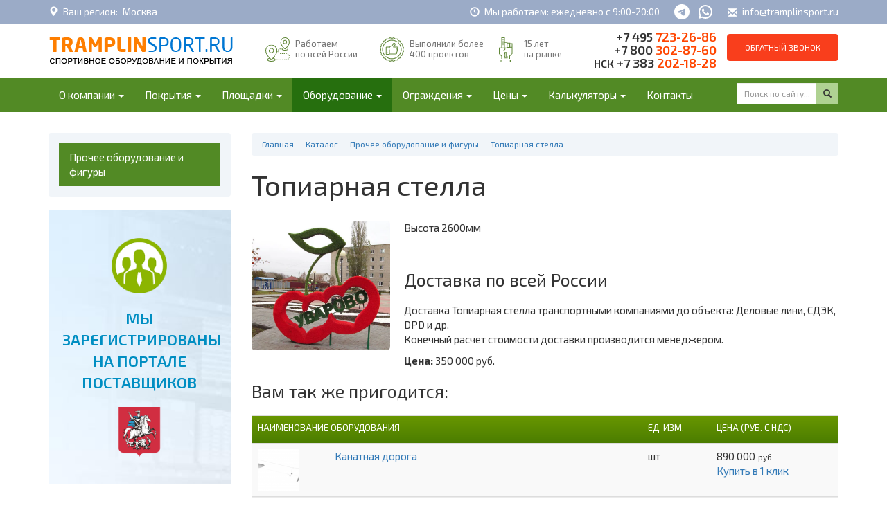

--- FILE ---
content_type: text/html; charset=utf-8
request_url: https://tramplinsport.ru/products/409
body_size: 35497
content:
<!DOCTYPE html>
<html lang="ru">

<head itemscope itemtype="http://schema.org/WPHeader">
    <meta charset="utf-8">
    <meta http-equiv="X-UA-Compatible" content="IE=edge">
    <meta name="viewport" content="width=device-width, initial-scale=1">
        <meta name="keywords" content="Топиарная стелла" itemprop="keywords">
            <meta name="description" content="Топиарная стелла от ТрамплинСпорт" itemprop="description">
        <title itemprop="headline">
        Топиарная стелла купить в ТрамплинСпорт    </title>

    <link rel="shortcut icon" href="/favicon.ico" type="image/x-icon">
    <link rel="icon" href="/favicon.ico" type="image/x-icon">

    <link rel="stylesheet" href="/plugins/bootstrap-3.3.7/css/bootstrap.min.css">
    <link rel="stylesheet" href="/templates/site/css/theme.css" type="text/css">
    <link rel="stylesheet" href="/plugins/yamm/yamm.css" type="text/css" media="screen">
    <link rel="stylesheet" href="/plugins/jquery.mCustomScrollbar.css" type="text/css" media="screen">
    <link rel="stylesheet" href="/templates/site/css/calculate.css" type="text/css" />
    <script src="https://www.google.com/recaptcha/api.js"></script>
    <style>
        #recaptcha-2 {
            margin-top: 20px;
        }
    </style>
</head>

<body id="inner-page">

    <header>
        <!-- header top -->
        <div class="header-top hidden-xs">
            <div class="container">
                <div class="header-top--container">
                    <div class="header-top--city">
                        <div class="select-city">
                            <div class="select-city--icon"><span class="glyphicon glyphicon-map-marker"></span></div>
                            <div class="select-city--title">Ваш регион:</div>
                            <a class="select-city--value select-city-value select-city-button" href="#cities">Москва</a>
                        </div>
                    </div>
                    <div class="header-top--workhours">
                        <div class="header-top-workhours">
                            <span class="glyphicon glyphicon-time"></span>
                            <span>Мы работаем: ежедневно с 9:00-20:00</span>
                        </div>
                    </div>

                    <div class="header-top--contact">
                        <a href="https://t.me/+79037232686" target="_blank" title="Telegram"><img
                                src="/templates/site/img/icon-telegram.svg" alt="Telegram"></a><!--/noindex-->
                        <a href="https://wa.me/+79037232686?text=Hi" target="_blank" title="WhatsApp"><img
                                src="/templates/site/img/icon-whatsapp.svg" alt="WhatsApp"></a><!--/noindex-->
                    </div>

                    <div class="header-top--email">
                        <div class="header-top-email">
                            <span class="glyphicon glyphicon-envelope"></span>
                            <a href="mailto:info@tramplinsport.ru">info@tramplinsport.ru</a>
                        </div>
                    </div>
                </div>
            </div>
        </div>

        <!-- header blocks -->
        <div class="header-blocks hidden-xs">
            <div class="container">
                <div class="row">
                    <div class="col-xs-12 col-sm-4 col-md-3 header-logo hidden-xs">
                        <a href="https://tramplinsport.ru">
                            <img src="https://tramplinsport.ru/templates/site/img/logo.png"
                                alt="ТрамплинСпорт спортивные резиновые покрытия"
                                title="ТрамплинСпорт спортивные резиновые покрытия">
                        </a>
                    </div>
                    <div class="col-xs-12 col-sm-8 col-md-9 header-contacts hidden-xs text-right">
                        <div class="header-callback">
                            <!--noindex--><a id="callback"
                                href="/callback?page=http://tramplinsport.ru/products/409"
                                class="btn btn-danger header-callback" rel="nofollow">Обратный звонок</a><!--/noindex-->
                        </div>
                        <div class="header-phone">
                            +7 495 <span class="phone-body">723-26-86</span><br>
                            +7 800 <span class="phone-body">302-87-60</span><br>
                            <small>НСК</small> +7 383 <span class="phone-body">202-18-28</span><br>
                        </div>

                        <div class="header-icons hidden-md hidden-sm hidden-xs">
                            <div class="row">
                                <div class="col-sm-4">
                                    <div class="row">
                                        <span class="col-sm-4 icon">
                                            <img src="/templates/site/icons/icon-map.svg" alt="Работаем по всей России">
                                        </span>
                                        <span class="col-sm-8 text">
                                            Работаем<br>по всей России
                                        </span>
                                    </div>
                                </div>
                                <div class="col-sm-4">
                                    <div class="row">
                                        <span class="col-sm-4 icon">
                                            <img src="/templates/site/icons/icon-quality.svg"
                                                alt="Работаем по всей России">
                                        </span>
                                        <span class="col-sm-8 text">
                                            <span class="nobr">Выполнили более</span><br>400 проектов
                                        </span>
                                    </div>
                                </div>
                                <div class="col-sm-4">
                                    <div class="row">
                                        <span class="col-sm-4 icon">
                                            <img src="/templates/site/icons/icon-first.svg" style="width: 20px;"
                                                alt="Работаем по всей России">
                                        </span>
                                        <span class="col-sm-8 text">
                                            <span>15 лет<br>на рынке</span>
                                        </span>
                                    </div>
                                </div>
                            </div>
                        </div>
                    </div>
                </div>
            </div>
        </div>

        <!-- top navigation -->
        <nav class="navbar navbar-inverse navbar-fixed yamm" >
            <div class="container">
                <div class="navbar-header">
                    <button type="button" class="navbar-toggle collapsed" data-toggle="collapse" data-target="#navbar"
                        aria-expanded="false" aria-controls="navbar">
                        <span class="sr-only">Раскрыть меню</span>
                        <span class="icon-bar"></span>
                        <span class="icon-bar"></span>
                        <span class="icon-bar"></span>
                    </button>
                    <a class="navbar-brand visible-xs" href="https://tramplinsport.ru">ТРАМПЛИНСПОРТ</a>

                    <!--noindex--><a id="callback2"
                        href="/callback?page=http://tramplinsport.ru/products/409"
                        class="visible-xs feedback" rel="nofollow"><i class="glyphicon glyphicon-envelope"></i></a>

                    <a href="https://t.me/+79037232686" target="_blank" class="visible-xs phone" title="Telegram"><img
                            src="/templates/site/img/icon-telegram.svg" alt="Telegram"></a><!--/noindex-->
                    <a href="https://wa.me/+79037232686?text=Hi" target="_blank" class="visible-xs phone"
                        title="WhatsApp"><img src="/templates/site/img/icon-whatsapp.svg"
                            alt="WhatsApp"></a><!--/noindex-->
                    <a href="tel:+74957232686" class="visible-xs phone" title="Позвонить"><i
                            class="glyphicon glyphicon-earphone"></i></a><!--/noindex-->
                </div>
                <div id="navbar" class="navbar-collapse collapse">
                            <ul class="nav navbar-nav" itemscope itemtype="http://schema.org/SiteNavigationElement">
                                                                        <li class=" dropdown">
                        <a itemprop="url" href="https://tramplinsport.ru/about" class="dropdown-toggle" data-toggle="dropdown" role="button" aria-haspopup="true" aria-expanded="false">О компании                        <span class="caret"></span>                        </a>
                                                    <ul class="dropdown-menu">
                                                                                                <li>
                                        <a itemprop="url" href="https://tramplinsport.ru/about">О компании</a>
                                    </li>
                                                                    <li>
                                        <a itemprop="url" href="https://tramplinsport.ru/works">Наши работы</a>
                                    </li>
                                                                    <li>
                                        <a itemprop="url" href="https://tramplinsport.ru/reviews">Отзывы</a>
                                    </li>
                                                                    <li>
                                        <a itemprop="url" href="https://tramplinsport.ru/vacancies">Вакансии</a>
                                    </li>
                                                                                        </ul>
                        
                    </li>
                                                                            <li class=" dropdown yamm-fw">
                        <a itemprop="url" href="https://tramplinsport.ru/pokrytija" class="dropdown-toggle" data-toggle="dropdown" role="button" aria-haspopup="true" aria-expanded="false">Покрытия                        <span class="caret"></span>                        </a>
                                                    <ul class="dropdown-menu">
                                                            								<li>
									    <div class="yamm-content">
    <div class="row">

        <!-- Navigation Buttons -->
                <div class="col-md-2 mega-menu-links">
            <ul class="nav nav-pills nav-stacked mega-menu" itemscope itemtype="http://schema.org/SiteNavigationElement">
                                    <li class="active">
                        <a itemprop="url" class="nav-pills-link" href="#pokrytija-dlja-sporta" data-toggle="pill">
                            Виды покрытий                        </a>
                    </li>
                                    <li class="">
                        <a itemprop="url" class="nav-pills-link" href="#sportivnye_pokrytiya" data-toggle="pill">
                            По области применения                        </a>
                    </li>
                                    <li class="">
                        <a itemprop="url" class="nav-pills-link" href="#pokrytiya_brend" data-toggle="pill">
                            Бренды                        </a>
                    </li>
                                <li style="height: 15px;"></li>
            </ul>
        </div>
        
         <!-- Content -->
         <div class="col-md-10">
            <div class="tab-content">

                                <div class="tab-pane active" id="pokrytija-dlja-sporta">
                <div class="row"><div class="col-sm-4 menu-subcategory"><a class="none_style" href="https://tramplinsport.ru/rezinovaya_kroshka">                                <div class="img" style="background-image: url('/uploads/catalog/60_60/8d155d081eb95300ee3f1bcd7bdf0bbb.jpg')">

                                </div>
                                <!--<img class="img-circle" src="/uploads/catalog/8d155d081eb95300ee3f1bcd7bdf0bbb.jpg" alt="Покрытия из резиновой крошки" width="60" height="60" />-->
                                <span>Покрытия из резиновой крошки</span>
                                </a></div><div class="col-sm-4 menu-subcategory"><a class="none_style" href="https://tramplinsport.ru/rezinovoe-rulonnye-pokrytie">                                <div class="img" style="background-image: url('/uploads/catalog/60_60/b6a87b88ccb3742b60c3d3dbb640e386.jpg')">

                                </div>
                                <!--<img class="img-circle" src="/uploads/catalog/b6a87b88ccb3742b60c3d3dbb640e386.jpg" alt="Напольные Резиновые рулонные покрытия" width="60" height="60" />-->
                                <span>Резиновые рулонные покрытия</span>
                                </a></div><div class="col-sm-4 menu-subcategory"><a class="none_style" href="https://tramplinsport.ru/poliuretanovye-besshovnye-nalivnye-poly-na-osnove-rezinovyh-matov">                                <div class="img" style="background-image: url('/uploads/catalog/60_60/f737b26bb72248d8d5069468f3f68e4e.jpg')">

                                </div>
                                <!--<img class="img-circle" src="/uploads/catalog/f737b26bb72248d8d5069468f3f68e4e.jpg" alt="Купить полиуретановый наливной пол - цена за м2 (кв.м.)" width="60" height="60" />-->
                                <span>Полиуретановые бесшовные наливные полы на основе резиновых матов</span>
                                </a><div class="subcategory_desc">Полиуретановый наливной пол</div></div><div class="col-sm-4 menu-subcategory"><a class="none_style" href="https://tramplinsport.ru/rezinovaya-plitka-i-bordyury">                                <div class="img" style="background-image: url('/uploads/catalog/60_60/fac938fee9ffeb07385fa2c44a8ef398.jpg')">

                                </div>
                                <!--<img class="img-circle" src="/uploads/catalog/fac938fee9ffeb07385fa2c44a8ef398.jpg" alt="тротуарная Резиновая плитка и бордюры для дачи и площадок" width="60" height="60" />-->
                                <span>Резиновая плитка и бордюры</span>
                                </a></div><div class="col-sm-4 menu-subcategory"><a class="none_style" href="https://tramplinsport.ru/iskusstvennaya_trava">                                <div class="img" style="background-image: url('/uploads/catalog/60_60/440da57507220de220b08c0380222a07.jpg')">

                                </div>
                                <!--<img class="img-circle" src="/uploads/catalog/440da57507220de220b08c0380222a07.jpg" alt="искусственная трава для футбольного поля" width="60" height="60" />-->
                                <span>Искусственная трава (газон)</span>
                                </a></div><div class="col-sm-4 menu-subcategory"><a class="none_style" href="https://tramplinsport.ru/modulnye-i-pvh-pokrytiya">                                <div class="img" style="background-image: url('/uploads/catalog/60_60/9161a2f59a644703161edbb97e99dfac.jpg')">

                                </div>
                                <!--<img class="img-circle" src="/uploads/catalog/9161a2f59a644703161edbb97e99dfac.jpg" alt="Модульные и ПВХ покрытия" width="60" height="60" />-->
                                <span>Модульные и ПВХ покрытия</span>
                                </a></div><div class="col-sm-4 menu-subcategory"><a class="none_style" href="https://tramplinsport.ru/polimernye-nalivnye-poly">                                <div class="img" style="background-image: url('/uploads/catalog/60_60/d45f7283f63a9914e194aa6f394c0d33.jpg')">

                                </div>
                                <!--<img class="img-circle" src="/uploads/catalog/d45f7283f63a9914e194aa6f394c0d33.jpg" alt="Купить полимерные наливные полы - цена за м2" width="60" height="60" />-->
                                <span>Полимерные наливные полы</span>
                                </a></div><div class="col-sm-4 menu-subcategory"><a class="none_style" href="https://tramplinsport.ru/promyshlennye-betonnye-poly">                                <div class="img" style="background-image: url('/uploads/catalog/60_60/0f8a64068bc95041105201de84a44855.jpg')">

                                </div>
                                <!--<img class="img-circle" src="/uploads/catalog/0f8a64068bc95041105201de84a44855.jpg" alt="Промышленные бетонные полы" width="60" height="60" />-->
                                <span>Промышленные бетонные полы</span>
                                </a></div><div class="col-sm-4 menu-subcategory"><a class="none_style" href="https://tramplinsport.ru/3d-poly">                                <div class="img" style="background-image: url('/uploads/catalog/60_60/b3778a4aa1bcbfe20594e95075a33ca0.jpg')">

                                </div>
                                <!--<img class="img-circle" src="/uploads/catalog/b3778a4aa1bcbfe20594e95075a33ca0.jpg" alt="наливные 3D полы фото цены стоимость" width="60" height="60" />-->
                                <span>Наливные 3D полы</span>
                                </a></div><div class="col-sm-4 menu-subcategory"><a class="none_style" href="https://tramplinsport.ru/nalivnoy-pol-s-flokami-glitterami-chipsami-blestkami">                                <div class="img" style="background-image: url('/uploads/catalog/60_60/8a98bd3bb0a5f249fe56d5c065e211fa.jpg')">

                                </div>
                                <!--<img class="img-circle" src="/uploads/catalog/8a98bd3bb0a5f249fe56d5c065e211fa.jpg" alt="Наливной пол с флоками, глиттерами, чипсами, блестками" width="60" height="60" />-->
                                <span>Наливной пол с флоками, глиттерами, чипсами, блестками</span>
                                </a><div class="subcategory_desc">Наливные полы с флоками</div></div><div class="col-sm-4 menu-subcategory"><a class="none_style" href="https://tramplinsport.ru/akrilovoe-hard">                                <div class="img" style="background-image: url('/uploads/catalog/60_60/1e3ac9203c1774c83bdfb6fcca7f4bfc.JPG')">

                                </div>
                                <!--<img class="img-circle" src="/uploads/catalog/1e3ac9203c1774c83bdfb6fcca7f4bfc.JPG" alt="" width="60" height="60" />-->
                                <span>Акриловое Хард покрытие</span>
                                </a></div><div class="col-sm-4 menu-subcategory"><a class="none_style" href="https://tramplinsport.ru/betonnye-osnovaniya">                                <div class="img" style="background-image: url('/uploads/catalog/60_60/00d2e969a57de4b02a6336bbb4ea9b06.jpg')">

                                </div>
                                <!--<img class="img-circle" src="/uploads/catalog/00d2e969a57de4b02a6336bbb4ea9b06.jpg" alt="Бетонные основания" width="60" height="60" />-->
                                <span>Бетонные основания</span>
                                </a><div class="subcategory_desc">Бетонные основания</div></div><div class="col-sm-4 menu-subcategory"><a class="none_style" href="https://tramplinsport.ru/kamennyy-kover">                                <div class="img" style="background-image: url('/uploads/catalog/60_60/6f25264f8d6e027de9737d9b92f31767.jpeg')">

                                </div>
                                <!--<img class="img-circle" src="/uploads/catalog/6f25264f8d6e027de9737d9b92f31767.jpeg" alt="Галька мрамор" width="60" height="60" />-->
                                <span>Каменный ковер</span>
                                </a><div class="subcategory_desc">Каменный ковер</div></div><div class="col-sm-4 menu-subcategory"><a class="none_style" href="https://tramplinsport.ru/akrilovye-pokrytiya">                                <div class="img" style="background-image: url('/uploads/catalog/60_60/eb18d0a37cb887e5f2438eb6f7c8465e.jpg')">

                                </div>
                                <!--<img class="img-circle" src="/uploads/catalog/eb18d0a37cb887e5f2438eb6f7c8465e.jpg" alt="" width="60" height="60" />-->
                                <span>Акриловые покрытия</span>
                                </a><div class="subcategory_desc">Акриловые покрытия</div></div><div class="col-sm-4 menu-subcategory"><a class="none_style" href="https://tramplinsport.ru/scenicheskiy_linoleum">                                <div class="img" style="background-image: url('/uploads/catalog/60_60/3a66a44d9ff238d5594a16b20b0392a6.jpg')">

                                </div>
                                <!--<img class="img-circle" src="/uploads/catalog/3a66a44d9ff238d5594a16b20b0392a6.jpg" alt="" width="60" height="60" />-->
                                <span>Сценический линолеум</span>
                                </a><div class="subcategory_desc">Сценический линолеум</div></div><div class="col-sm-4 menu-subcategory"><a class="none_style" href="https://tramplinsport.ru/sportivniy_linoleum">                                <div class="img" style="background-image: url('/uploads/catalog/60_60/bf054a67eb30e59a8b9745e24ba60c14.jpg')">

                                </div>
                                <!--<img class="img-circle" src="/uploads/catalog/bf054a67eb30e59a8b9745e24ba60c14.jpg" alt="" width="60" height="60" />-->
                                <span>Линолеум для спортзала</span>
                                </a><div class="subcategory_desc">Линолеум для спортзала</div></div><div class="col-sm-4 menu-subcategory"><a class="none_style" href="https://tramplinsport.ru/modulnaya_plitka_pvh">                                <div class="img" style="background-image: url('/uploads/catalog/60_60/570f1b703cc1f4aa6ef57607b7874e60.jpeg')">

                                </div>
                                <!--<img class="img-circle" src="/uploads/catalog/570f1b703cc1f4aa6ef57607b7874e60.jpeg" alt="" width="60" height="60" />-->
                                <span>Модульная плитка ПВХ</span>
                                </a><div class="subcategory_desc">Модульная плитка ПВХ</div></div><div class="col-sm-4 menu-subcategory"><a class="none_style" href="https://tramplinsport.ru/nalivnyie_poly">                                <div class="img" style="background-image: url('/uploads/catalog/60_60/a1af34bb5db8246d4b453d1c378c8b8d.jpg')">

                                </div>
                                <!--<img class="img-circle" src="/uploads/catalog/a1af34bb5db8246d4b453d1c378c8b8d.jpg" alt="" width="60" height="60" />-->
                                <span>Наливные полы</span>
                                </a><div class="subcategory_desc">Наливные полы</div></div><div class="col-sm-4 menu-subcategory"><a class="none_style" href="https://tramplinsport.ru/plitka_pvh">                                <div class="img" style="background-image: url('/uploads/catalog/60_60/12bb6648325cb49d43edb3702c44c936.jpeg')">

                                </div>
                                <!--<img class="img-circle" src="/uploads/catalog/12bb6648325cb49d43edb3702c44c936.jpeg" alt="" width="60" height="60" />-->
                                <span>Плитка ПВХ</span>
                                </a><div class="subcategory_desc">Плитка ПВХ</div></div><div class="col-sm-4 menu-subcategory"><a class="none_style" href="https://tramplinsport.ru/rezinovoe_pokrytie">                                <div class="img" style="background-image: url('/uploads/catalog/60_60/8d9ee956e1bae808b5961b075afe6229.jpeg')">

                                </div>
                                <!--<img class="img-circle" src="/uploads/catalog/8d9ee956e1bae808b5961b075afe6229.jpeg" alt="" width="60" height="60" />-->
                                <span>Резиновое покрытие для площадки</span>
                                </a><div class="subcategory_desc">Резиновое покрытие для площадки</div></div><div class="col-sm-4 menu-subcategory"><a class="none_style" href="https://tramplinsport.ru/sportivniy_parket">                                <div class="img" style="background-image: url('/uploads/catalog/60_60/dd66050171dd230e9c46fd4454199e54.jpg')">

                                </div>
                                <!--<img class="img-circle" src="/uploads/catalog/dd66050171dd230e9c46fd4454199e54.jpg" alt="" width="60" height="60" />-->
                                <span>Спортивный паркет</span>
                                </a><div class="subcategory_desc">Спортивный паркет</div></div><div class="col-sm-4 menu-subcategory"><a class="none_style" href="https://tramplinsport.ru/rezinovye-bordyury">                                <div class="img" style="background-image: url('/uploads/catalog/60_60/739a65c544787ec7e9937bede2ca1859.jpg')">

                                </div>
                                <!--<img class="img-circle" src="/uploads/catalog/739a65c544787ec7e9937bede2ca1859.jpg" alt="" width="60" height="60" />-->
                                <span>Купить резиновый бордюр</span>
                                </a><div class="subcategory_desc">Бордюры резиновые</div></div><div class="col-sm-4 menu-subcategory"><a class="none_style" href="https://tramplinsport.ru/betonniye_poly">                                <div class="img" style="background-image: url('/uploads/catalog/60_60/196c3d6c8af4ff3d862f7ac0b4907f80.jpg')">

                                </div>
                                <!--<img class="img-circle" src="/uploads/catalog/196c3d6c8af4ff3d862f7ac0b4907f80.jpg" alt="" width="60" height="60" />-->
                                <span>Бетонные полы</span>
                                </a><div class="subcategory_desc">Бетонные полы</div></div></div>                </div>
                                <div class="tab-pane " id="sportivnye_pokrytiya">
                <div class="row"><div class="col-sm-4 menu-subcategory"><a class="none_style" href="https://tramplinsport.ru/pokrytiya_dlya_detskih_ploschadok">                                <div class="img" style="background-image: url('/uploads/catalog/60_60/fd71f49e65cc18c22a4bbcdc1a271dc0.jpg')">

                                </div>
                                <!--<img class="img-circle" src="/uploads/catalog/fd71f49e65cc18c22a4bbcdc1a271dc0.jpg" alt="Резиновые покрытия для детских площадок купить по низкой цене" width="60" height="60" />-->
                                <span>Покрытия для детских площадок</span>
                                </a><div class="subcategory_desc">Покрытия для детских площадок</div></div><div class="col-sm-4 menu-subcategory"><a class="none_style" href="https://tramplinsport.ru/pokrytiya_dlya_tennisnyh_kortov">                                <div class="img" style="background-image: url('/uploads/catalog/60_60/a7559a4f6eb2f5ecfb73a462e4c2016d.jpg')">

                                </div>
                                <!--<img class="img-circle" src="/uploads/catalog/a7559a4f6eb2f5ecfb73a462e4c2016d.jpg" alt="Покрытий для теннисных кортов, резиновые теннисные покрытия" width="60" height="60" />-->
                                <span>Покрытия для теннисных кортов</span>
                                </a><div class="subcategory_desc">Покрытия для теннисных кортов</div></div><div class="col-sm-4 menu-subcategory"><a class="none_style" href="https://tramplinsport.ru/pokrytie_dlya_trenazhernyh_zalov">                                <div class="img" style="background-image: url('/uploads/catalog/60_60/7c90c302058527e2d3ac5f40b38a8fb4.jpg')">

                                </div>
                                <!--<img class="img-circle" src="/uploads/catalog/7c90c302058527e2d3ac5f40b38a8fb4.jpg" alt="Напольные покрытия для тренажерного зала" width="60" height="60" />-->
                                <span>Покрытия для тренажерных залов</span>
                                </a><div class="subcategory_desc">Напольные покрытия для тренажерных залов</div></div><div class="col-sm-4 menu-subcategory"><a class="none_style" href="https://tramplinsport.ru/pokrytie_dlya_begovyh_dorozhek">                                <div class="img" style="background-image: url('/uploads/catalog/60_60/ef57a1d754fc96ff81f607ecf1a02e38.jpg')">

                                </div>
                                <!--<img class="img-circle" src="/uploads/catalog/ef57a1d754fc96ff81f607ecf1a02e38.jpg" alt="Покрытие для беговых дорожек, укладка" width="60" height="60" />-->
                                <span>Покрытия для бега и легкой атлетики</span>
                                </a><div class="subcategory_desc">Покрытие для беговых дорожек</div></div><div class="col-sm-4 menu-subcategory"><a class="none_style" href="https://tramplinsport.ru/pokrytiya-dlya-voleybolnyh-ploschadok">                                <div class="img" style="background-image: url('/uploads/catalog/60_60/036842a586a2d9bfd8e770292af3740e.jpg')">

                                </div>
                                <!--<img class="img-circle" src="/uploads/catalog/036842a586a2d9bfd8e770292af3740e.jpg" alt="Волейбольное покрытие" width="60" height="60" />-->
                                <span>Покрытия для волейбола</span>
                                </a><div class="subcategory_desc">Волейбольное покрытие</div></div><div class="col-sm-4 menu-subcategory"><a class="none_style" href="https://tramplinsport.ru/pokrytiya-dlya-basketbolnyh-ploschadok">                                <div class="img" style="background-image: url('/uploads/catalog/60_60/d9704f4e79bf5ccd43a053ef9a5c72ff.jpg')">

                                </div>
                                <!--<img class="img-circle" src="/uploads/catalog/d9704f4e79bf5ccd43a053ef9a5c72ff.jpg" alt="Баскетбольное покрытие" width="60" height="60" />-->
                                <span>Покрытия для стритбола и баскетбола</span>
                                </a><div class="subcategory_desc">Покрытия для баскетбольных площадок</div></div><div class="col-sm-4 menu-subcategory"><a class="none_style" href="https://tramplinsport.ru/pokrytiya-dlya-futbolnyh-ploschadok">                                <div class="img" style="background-image: url('/uploads/catalog/60_60/553542ba6be351ff5ffa12a865051f00.jpg')">

                                </div>
                                <!--<img class="img-circle" src="/uploads/catalog/553542ba6be351ff5ffa12a865051f00.jpg" alt="Искусственное футбольное покрытие " width="60" height="60" />-->
                                <span>Покрытия для футбола и мини-футбола</span>
                                </a><div class="subcategory_desc">Искусственное футбольное покрытие</div></div><div class="col-sm-4 menu-subcategory"><a class="none_style" href="https://tramplinsport.ru/pokrytie_dlya_sportivnyh_ploschadok">                                <div class="img" style="background-image: url('/uploads/catalog/60_60/3ff3c15cffed080f630be18fc2adf719.jpg')">

                                </div>
                                <!--<img class="img-circle" src="/uploads/catalog/3ff3c15cffed080f630be18fc2adf719.jpg" alt="Строительство универсальных строительных площадок" width="60" height="60" />-->
                                <span>Покрытия для универсальных спортивные площадки</span>
                                </a></div><div class="col-sm-4 menu-subcategory"><a class="none_style" href="https://tramplinsport.ru/pokrytiya-dlya-velodorozhek">                                <div class="img" style="background-image: url('/uploads/catalog/60_60/177cec1cfd143b75b18f17662c7f9d2d.jpg')">

                                </div>
                                <!--<img class="img-circle" src="/uploads/catalog/177cec1cfd143b75b18f17662c7f9d2d.jpg" alt="Покрытие для велодорожки" width="60" height="60" />-->
                                <span>Покрытия для велодорожек</span>
                                </a><div class="subcategory_desc">Строительство и укладка покрытий для велодорожек</div></div><div class="col-sm-4 menu-subcategory"><a class="none_style" href="https://tramplinsport.ru/pokrytie-dlya-skandinavskoy-hodby">                                <div class="img" style="background-image: url('/uploads/catalog/60_60/38f886e687a17a1c1d60dd0f5d3ffbdb.png')">

                                </div>
                                <!--<img class="img-circle" src="/uploads/catalog/38f886e687a17a1c1d60dd0f5d3ffbdb.png" alt="" width="60" height="60" />-->
                                <span>Покрытие дорожек для скандинавской ходьбы</span>
                                </a><div class="subcategory_desc">Дорожки для скандинавской ходьбы</div></div><div class="col-sm-4 menu-subcategory"><a class="none_style" href="https://tramplinsport.ru/pokrytie-gorodoshnye-ploschadki">                                <div class="img" style="background-image: url('/uploads/catalog/60_60/47d024ecf8977e338790b437093e385f.jpg')">

                                </div>
                                <!--<img class="img-circle" src="/uploads/catalog/47d024ecf8977e338790b437093e385f.jpg" alt="Городошные площадки" width="60" height="60" />-->
                                <span>Покрытия для городошных площадок</span>
                                </a><div class="subcategory_desc">Городошные площадки</div></div><div class="col-sm-4 menu-subcategory"><a class="none_style" href="https://tramplinsport.ru/pokrytie-dlya-hokkeya-na-trave">                                <div class="img" style="background-image: url('/uploads/catalog/60_60/c41be556d57c8a24c6fe0ebbffc4d5a1.jpg')">

                                </div>
                                <!--<img class="img-circle" src="/uploads/catalog/c41be556d57c8a24c6fe0ebbffc4d5a1.jpg" alt="Покрытие для хоккея на траве" width="60" height="60" />-->
                                <span>Покрытия для хоккей на траве</span>
                                </a><div class="subcategory_desc">Площадка для хоккея на траве</div></div></div>                </div>
                                <div class="tab-pane " id="pokrytiya_brend">
                <div class="row"><div class="col-sm-4 menu-subcategory"><a class="none_style" href="https://tramplinsport.ru/pokrytie-regupol">                                <div class="img" style="background-image: url('/uploads/catalog/60_60/703e76f81c1b6b7d9e0e5acb6b6b6f4d.jpeg')">

                                </div>
                                <!--<img class="img-circle" src="/uploads/catalog/703e76f81c1b6b7d9e0e5acb6b6b6f4d.jpeg" alt="Резиновое покрытие Регупол (regupol)" width="60" height="60" />-->
                                <span>Напольное покрытие Регупол / Regupol (Германия)</span>
                                </a><div class="subcategory_desc">Рулонные резиновые покрытия. Производство Германия</div></div><div class="col-sm-4 menu-subcategory"><a class="none_style" href="https://tramplinsport.ru/rezipol-ant">                                <div class="img" style="background-image: url('/uploads/catalog/60_60/f7b9b74f7b5534d5da7259d8d289abb7.jpg')">

                                </div>
                                <!--<img class="img-circle" src="/uploads/catalog/f7b9b74f7b5534d5da7259d8d289abb7.jpg" alt="АНТ Резипол резиновые рулонные покрытия" width="60" height="60" />-->
                                <span>Напольное покрытие Резипол АНТ</span>
                                </a><div class="subcategory_desc">Рулонные резиновые покрытия</div></div><div class="col-sm-4 menu-subcategory"><a class="none_style" href="https://tramplinsport.ru/sagama">                                <div class="img" style="background-image: url('/uploads/catalog/60_60/bc20e294df92eb533e3a710f097f3b01.jpg')">

                                </div>
                                <!--<img class="img-circle" src="/uploads/catalog/bc20e294df92eb533e3a710f097f3b01.jpg" alt="" width="60" height="60" />-->
                                <span>Напольное покрытие Sagama (Россия)</span>
                                </a><div class="subcategory_desc">Резиновые покрытия Российского производства</div></div></div>                </div>
                
            </div>
         </div>

    </div>
    </div>
    								</li>
                                                        </ul>
                        
                    </li>
                                                                            <li class=" dropdown yamm-fw">
                        <a itemprop="url" href="https://tramplinsport.ru/ploschadki" class="dropdown-toggle" data-toggle="dropdown" role="button" aria-haspopup="true" aria-expanded="false">Площадки                        <span class="caret"></span>                        </a>
                                                    <ul class="dropdown-menu">
                                                            								<li>
									    <div class="yamm-content">
    <div class="row">

        <!-- Navigation Buttons -->
                <div class="col-md-2 mega-menu-links">
            <ul class="nav nav-pills nav-stacked mega-menu" itemscope itemtype="http://schema.org/SiteNavigationElement">
                                    <li class="active">
                        <a itemprop="url" class="nav-pills-link" href="#stroitelstvo-ploschadok" data-toggle="pill">
                            Строительство площадок                        </a>
                    </li>
                                    <li class="">
                        <a itemprop="url" class="nav-pills-link" href="#proektirovanie-ploschadok" data-toggle="pill">
                            Проектирование площадок                        </a>
                    </li>
                                <li style="height: 15px;"></li>
            </ul>
        </div>
        
         <!-- Content -->
         <div class="col-md-10">
            <div class="tab-content">

                                <div class="tab-pane active" id="stroitelstvo-ploschadok">
                <div class="row"><div class="col-sm-4 menu-subcategory"><a class="none_style" href="https://tramplinsport.ru/stroitelstvo-universalnyh-sportivnyh-ploschadok">                                <div class="img" style="background-image: url('/uploads/catalog/60_60/701762a52bb03bd6ad61334a64d33a91.jpg')">

                                </div>
                                <!--<img class="img-circle" src="/uploads/catalog/701762a52bb03bd6ad61334a64d33a91.jpg" alt="Строительство универсальных спортивных площадок для улицы" width="60" height="60" />-->
                                <span>Универсальные спортивные площадки</span>
                                </a></div><div class="col-sm-4 menu-subcategory"><a class="none_style" href="https://tramplinsport.ru/stroitelstvo-sportivnyh-ploschadok-20h40-m">                                <div class="img" style="background-image: url('/uploads/catalog/60_60/a468b6131815d1bf5ca8fb5e2d15d449.JPG')">

                                </div>
                                <!--<img class="img-circle" src="/uploads/catalog/a468b6131815d1bf5ca8fb5e2d15d449.JPG" alt="строительство спортивных площадок 20 на 40" width="60" height="60" />-->
                                <span>Спортивные площадки 20х40 м</span>
                                </a><div class="subcategory_desc">Многофункциональные площадки под ключ</div></div><div class="col-sm-4 menu-subcategory"><a class="none_style" href="https://tramplinsport.ru/stroitelstvo-basketbolnoy-ploschadki">                                <div class="img" style="background-image: url('/uploads/catalog/60_60/c7636ccdb1bbbd94d81cd0c7a8b301fa.jpg')">

                                </div>
                                <!--<img class="img-circle" src="/uploads/catalog/c7636ccdb1bbbd94d81cd0c7a8b301fa.jpg" alt="Строительство баскетбольных площадок" width="60" height="60" />-->
                                <span>Для баскетбола</span>
                                </a></div><div class="col-sm-4 menu-subcategory"><a class="none_style" href="https://tramplinsport.ru/hokkeynaya-ploschadka">                                <div class="img" style="background-image: url('/uploads/catalog/60_60/a8fb04d9b873bc4d188ee233482376d3.jpg')">

                                </div>
                                <!--<img class="img-circle" src="/uploads/catalog/a8fb04d9b873bc4d188ee233482376d3.jpg" alt="Хоккейные площадки" width="60" height="60" />-->
                                <span>Хоккейные коробки</span>
                                </a></div><div class="col-sm-4 menu-subcategory"><a class="none_style" href="https://tramplinsport.ru/stroitelstvo-detskih-ploschadok">                                <div class="img" style="background-image: url('/uploads/catalog/60_60/52e47f5419cd01f58fa5e094911d170c.jpeg')">

                                </div>
                                <!--<img class="img-circle" src="/uploads/catalog/52e47f5419cd01f58fa5e094911d170c.jpeg" alt="Детская площадка" width="60" height="60" />-->
                                <span>Детские площадки</span>
                                </a></div><div class="col-sm-4 menu-subcategory"><a class="none_style" href="https://tramplinsport.ru/stroitelstvo-tennisnyh-kortov">                                <div class="img" style="background-image: url('/uploads/catalog/60_60/1ebd6a4143d947de5af0926fa639ba81.jpg')">

                                </div>
                                <!--<img class="img-circle" src="/uploads/catalog/1ebd6a4143d947de5af0926fa639ba81.jpg" alt="Теннисный корт" width="60" height="60" />-->
                                <span>Строительство теннисных кортов</span>
                                </a></div><div class="col-sm-4 menu-subcategory"><a class="none_style" href="https://tramplinsport.ru/stroitelstvo-futbolnogo-polya">                                <div class="img" style="background-image: url('/uploads/catalog/60_60/8b0c8fe5bf89a4966e5458685dce4f68.jpg')">

                                </div>
                                <!--<img class="img-circle" src="/uploads/catalog/8b0c8fe5bf89a4966e5458685dce4f68.jpg" alt="Футбольное поле с беговыми дорожками" width="60" height="60" />-->
                                <span>Футбольные поля</span>
                                </a></div><div class="col-sm-4 menu-subcategory"><a class="none_style" href="https://tramplinsport.ru/ploschadki-gto">                                <div class="img" style="background-image: url('/uploads/catalog/60_60/360882e7bfe5c5a5262f2313bb4062f0.jpg')">

                                </div>
                                <!--<img class="img-circle" src="/uploads/catalog/360882e7bfe5c5a5262f2313bb4062f0.jpg" alt="купить площадку ГТО" width="60" height="60" />-->
                                <span>Площадки для ГТО</span>
                                </a></div><div class="col-sm-4 menu-subcategory"><a class="none_style" href="https://tramplinsport.ru/kort-dlya-padel-tennisa">                                <div class="img" style="background-image: url('/uploads/catalog/60_60/b8a103a1e1515eee6730fbaa8d3a1977.jpg')">

                                </div>
                                <!--<img class="img-circle" src="/uploads/catalog/b8a103a1e1515eee6730fbaa8d3a1977.jpg" alt="Корт для падел-тенниса" width="60" height="60" />-->
                                <span>Корт для падел-тенниса</span>
                                </a></div><div class="col-sm-4 menu-subcategory"><a class="none_style" href="https://tramplinsport.ru/ploschadki-dlya-plyazhnogo-voleybola">                                <div class="img" style="background-image: url('/uploads/catalog/60_60/1f68e67bbf8eeb6fc6926261657842db.jpg')">

                                </div>
                                <!--<img class="img-circle" src="/uploads/catalog/1f68e67bbf8eeb6fc6926261657842db.jpg" alt="Строительство площадки для пляжного волейбола под ключ" width="60" height="60" />-->
                                <span>Пляжный волейбол</span>
                                </a></div><div class="col-sm-4 menu-subcategory"><a class="none_style" href="https://tramplinsport.ru/ploschadki-dlya-plyazhnogo-futbola">                                <div class="img" style="background-image: url('/uploads/catalog/60_60/1362c7f3a7bcbde369e4daf31ff05ba8.jpg')">

                                </div>
                                <!--<img class="img-circle" src="/uploads/catalog/1362c7f3a7bcbde369e4daf31ff05ba8.jpg" alt="Строительство площадок для пляжного футбола под ключ" width="60" height="60" />-->
                                <span>Пляжный футбол</span>
                                </a></div><div class="col-sm-4 menu-subcategory"><a class="none_style" href="https://tramplinsport.ru/verevochnye-parki">                                <div class="img" style="background-image: url('/uploads/catalog/60_60/a7e372f1d0d1b19f31b97b8ff68ce2a7.jpg')">

                                </div>
                                <!--<img class="img-circle" src="/uploads/catalog/a7e372f1d0d1b19f31b97b8ff68ce2a7.jpg" alt="цена на строительство веревочных парков" width="60" height="60" />-->
                                <span>Веревочные парки</span>
                                </a></div><div class="col-sm-4 menu-subcategory"><a class="none_style" href="https://tramplinsport.ru/stroitelstvo-kordodroma">                                <div class="img" style="background-image: url('/uploads/catalog/60_60/37b06c03dd5bbca5651871616c6b7650.jpg')">

                                </div>
                                <!--<img class="img-circle" src="/uploads/catalog/37b06c03dd5bbca5651871616c6b7650.jpg" alt="Кордодром для авиамоделирования" width="60" height="60" />-->
                                <span>Кордодром</span>
                                </a></div><div class="col-sm-4 menu-subcategory"><a class="none_style" href="https://tramplinsport.ru/stroitelstvo-mini-futbolnyh-poley">                                <div class="img" style="background-image: url('/uploads/catalog/60_60/f6048ffbb170c2e67a6120753fc43116.jpg')">

                                </div>
                                <!--<img class="img-circle" src="/uploads/catalog/f6048ffbb170c2e67a6120753fc43116.jpg" alt="Мини футбольная площадка" width="60" height="60" />-->
                                <span>Мини футбольные поля</span>
                                </a></div><div class="col-sm-4 menu-subcategory"><a class="none_style" href="https://tramplinsport.ru/ploschadki-dlya-legkoy-atletiki-i-bega">                                <div class="img" style="background-image: url('/uploads/catalog/60_60/08c04bd948d5ba79727c36ff70cad98a.jpg')">

                                </div>
                                <!--<img class="img-circle" src="/uploads/catalog/08c04bd948d5ba79727c36ff70cad98a.jpg" alt="Легкая атлетика, бег" width="60" height="60" />-->
                                <span>Территория для легкой атлетики и беговые дорожки</span>
                                </a></div><div class="col-sm-4 menu-subcategory"><a class="none_style" href="https://tramplinsport.ru/stroitelstvo-velodorozhek">                                <div class="img" style="background-image: url('/uploads/catalog/60_60/f34efa5fd8698408f81cc9ef2a92a28e.jpg')">

                                </div>
                                <!--<img class="img-circle" src="/uploads/catalog/f34efa5fd8698408f81cc9ef2a92a28e.jpg" alt="Полоса для велосипедов" width="60" height="60" />-->
                                <span>Велодорожки</span>
                                </a></div><div class="col-sm-4 menu-subcategory"><a class="none_style" href="https://tramplinsport.ru/stroitelstvo-voleybolnoy-ploschadki">                                <div class="img" style="background-image: url('/uploads/catalog/60_60/3d4d340ce655a872a6f5643f756de3c1.jpg')">

                                </div>
                                <!--<img class="img-circle" src="/uploads/catalog/3d4d340ce655a872a6f5643f756de3c1.jpg" alt="Волейбольная площадка" width="60" height="60" />-->
                                <span>Для волейбола</span>
                                </a></div><div class="col-sm-4 menu-subcategory"><a class="none_style" href="https://tramplinsport.ru/ploschadka-dlya-stritbola">                                <div class="img" style="background-image: url('/uploads/catalog/60_60/7f4fe31ee5e802ce073bbd44498035e5.jpg')">

                                </div>
                                <!--<img class="img-circle" src="/uploads/catalog/7f4fe31ee5e802ce073bbd44498035e5.jpg" alt="Площадки для стритбола" width="60" height="60" />-->
                                <span>Территория стритбола</span>
                                </a></div><div class="col-sm-4 menu-subcategory"><a class="none_style" href="https://tramplinsport.ru/progulochnye-dorozhki">                                <div class="img" style="background-image: url('/uploads/catalog/60_60/430bd3ed66e259b3b519537be43d85c4.jpg')">

                                </div>
                                <!--<img class="img-circle" src="/uploads/catalog/430bd3ed66e259b3b519537be43d85c4.jpg" alt="Прогулочные дорожки" width="60" height="60" />-->
                                <span>Прогулочные дорожки</span>
                                </a></div><div class="col-sm-4 menu-subcategory"><a class="none_style" href="https://tramplinsport.ru/betonirovanie-ploschadki-pod-avtomobil">                                <div class="img" style="background-image: url('/uploads/catalog/60_60/20d2b538a4824b18b46cdf94cc93baa3.jpg')">

                                </div>
                                <!--<img class="img-circle" src="/uploads/catalog/20d2b538a4824b18b46cdf94cc93baa3.jpg" alt="" width="60" height="60" />-->
                                <span>Бетонирование площадки под автомобиль</span>
                                </a></div><div class="col-sm-4 menu-subcategory"><a class="none_style" href="https://tramplinsport.ru/betonnye-dorozhki">                                <div class="img" style="background-image: url('/uploads/catalog/60_60/7a20755d7b93e0dd53899a48535f0b16.jpeg')">

                                </div>
                                <!--<img class="img-circle" src="/uploads/catalog/7a20755d7b93e0dd53899a48535f0b16.jpeg" alt="" width="60" height="60" />-->
                                <span>Бетонные дорожки</span>
                                </a></div><div class="col-sm-4 menu-subcategory"><a class="none_style" href="https://tramplinsport.ru/otmostka-vokrug-doma">                                <div class="img" style="background-image: url('/uploads/catalog/60_60/fc681f8a702b1fcc5413997c5a521d6a.jpg')">

                                </div>
                                <!--<img class="img-circle" src="/uploads/catalog/fc681f8a702b1fcc5413997c5a521d6a.jpg" alt="" width="60" height="60" />-->
                                <span>Отмостка вокруг дома</span>
                                </a></div><div class="col-sm-4 menu-subcategory"><a class="none_style" href="https://tramplinsport.ru/vorkaut-ploschadki">                                <div class="img" style="background-image: url('/templates/site/img/cap_60_60.jpg')">

                                </div>
                                <!--<img class="img-circle" src="/templates/site/img/cap_60_60.jpg" alt="" width="60" height="60" />-->
                                <span>Воркаут площадки</span>
                                </a></div></div>                </div>
                                <div class="tab-pane " id="proektirovanie-ploschadok">
                <div class="row"><div class="col-sm-4 menu-subcategory"><a class="none_style" href="https://tramplinsport.ru/proektirovanie-sportivnyh-ploschadok">                                <div class="img" style="background-image: url('/uploads/catalog/60_60/d8716afeca244a017fc8111813faee87.jpg')">

                                </div>
                                <!--<img class="img-circle" src="/uploads/catalog/d8716afeca244a017fc8111813faee87.jpg" alt="" width="60" height="60" />-->
                                <span>Проектирование площадок для спорта</span>
                                </a></div><div class="col-sm-4 menu-subcategory"><a class="none_style" href="https://tramplinsport.ru/proektirovanie-futbolnyh-stadionov">                                <div class="img" style="background-image: url('/uploads/catalog/60_60/dc69d30795244c3c49d49d32c682b87b.jpg')">

                                </div>
                                <!--<img class="img-circle" src="/uploads/catalog/dc69d30795244c3c49d49d32c682b87b.jpg" alt="Проектирование футбольных стадионов" width="60" height="60" />-->
                                <span>Проектирование футбольных стадионов</span>
                                </a></div><div class="col-sm-4 menu-subcategory"><a class="none_style" href="https://tramplinsport.ru/proektirovanie-voleybolnyh-ploschadok">                                <div class="img" style="background-image: url('/uploads/catalog/60_60/3eec1e214ed07c38f7755b34d802024b.jpg')">

                                </div>
                                <!--<img class="img-circle" src="/uploads/catalog/3eec1e214ed07c38f7755b34d802024b.jpg" alt="" width="60" height="60" />-->
                                <span>Проектирование волейбольных площадок</span>
                                </a></div><div class="col-sm-4 menu-subcategory"><a class="none_style" href="https://tramplinsport.ru/proektirovanie-detskih-igrovyh-ploschadok">                                <div class="img" style="background-image: url('/uploads/catalog/60_60/bbb250f1042b4462e1a7bf553ea4499a.jpg')">

                                </div>
                                <!--<img class="img-circle" src="/uploads/catalog/bbb250f1042b4462e1a7bf553ea4499a.jpg" alt="Детская игровая площадка" width="60" height="60" />-->
                                <span>Проектирование детских игровых площадок</span>
                                </a></div><div class="col-sm-4 menu-subcategory"><a class="none_style" href="https://tramplinsport.ru/proektirovanie-futbolnyh-poley">                                <div class="img" style="background-image: url('/uploads/catalog/60_60/461b801f45bef35f7278a1e890d0ac96.jpeg')">

                                </div>
                                <!--<img class="img-circle" src="/uploads/catalog/461b801f45bef35f7278a1e890d0ac96.jpeg" alt="" width="60" height="60" />-->
                                <span>Проектирование футбольных полей</span>
                                </a></div><div class="col-sm-4 menu-subcategory"><a class="none_style" href="https://tramplinsport.ru/proektirovanie-shkolnyh-stadionov">                                <div class="img" style="background-image: url('/uploads/catalog/60_60/ab305d1fd1cd903844ab3814bc29fc1b.jpg')">

                                </div>
                                <!--<img class="img-circle" src="/uploads/catalog/ab305d1fd1cd903844ab3814bc29fc1b.jpg" alt="" width="60" height="60" />-->
                                <span>Проектирование школьных стадионов</span>
                                </a></div><div class="col-sm-4 menu-subcategory"><a class="none_style" href="https://tramplinsport.ru/proektirovanie-gorodskih-velodorozhek">                                <div class="img" style="background-image: url('/uploads/catalog/60_60/f2e2ad80b92abe2696df6b6efa0efdac.jpg')">

                                </div>
                                <!--<img class="img-circle" src="/uploads/catalog/f2e2ad80b92abe2696df6b6efa0efdac.jpg" alt="Проектирование городских велодорожек" width="60" height="60" />-->
                                <span>Проектирование городских велодорожек</span>
                                </a></div></div>                </div>
                
            </div>
         </div>

    </div>
    </div>
    								</li>
                                                        </ul>
                        
                    </li>
                                                                            <li class="active dropdown yamm-fw">
                        <a itemprop="url" href="https://tramplinsport.ru/oborudovanie" class="dropdown-toggle" data-toggle="dropdown" role="button" aria-haspopup="true" aria-expanded="false">Оборудование                        <span class="caret"></span>                        </a>
                                                    <ul class="dropdown-menu">
                                                            								<li>
									    <div class="yamm-content">
    <div class="row">

        <!-- Navigation Buttons -->
                <div class="col-md-2 mega-menu-links">
            <ul class="nav nav-pills nav-stacked mega-menu" itemscope itemtype="http://schema.org/SiteNavigationElement">
                                    <li class="active">
                        <a itemprop="url" class="nav-pills-link" href="#sportivnoe_oborudovanie" data-toggle="pill">
                            Спортивное оборудование                        </a>
                    </li>
                                    <li class="">
                        <a itemprop="url" class="nav-pills-link" href="#ulichnoe-igrovoe-i-sportivno-razvivayuschee-oborudovanie" data-toggle="pill">
                            Уличное игровое и спортивно-развивающее оборудование (МАФы)                        </a>
                    </li>
                                    <li class="">
                        <a itemprop="url" class="nav-pills-link" href="#3d-figury" data-toggle="pill">
                            3d фигуры                        </a>
                    </li>
                                    <li class="">
                        <a itemprop="url" class="nav-pills-link" href="#osveschenie" data-toggle="pill">
                            Освещение                        </a>
                    </li>
                                    <li class="">
                        <a itemprop="url" class="nav-pills-link" href="#raznoe" data-toggle="pill">
                            Разное                        </a>
                    </li>
                                <li style="height: 15px;"></li>
            </ul>
        </div>
        
         <!-- Content -->
         <div class="col-md-10">
            <div class="tab-content">

                                <div class="tab-pane active" id="sportivnoe_oborudovanie">
                <div class="row"><div class="col-sm-4 menu-subcategory"><a class="none_style" href="https://tramplinsport.ru/oborudovanie_dlya_vorkauta">                                <div class="img" style="background-image: url('/uploads/catalog/60_60/6f8fb35c3c2a6c89df259a1276182597.jpg')">

                                </div>
                                <!--<img class="img-circle" src="/uploads/catalog/6f8fb35c3c2a6c89df259a1276182597.jpg" alt="" width="60" height="60" />-->
                                <span>Все для воркаута</span>
                                </a><div class="subcategory_desc">Оборудование для воркаута</div></div><div class="col-sm-4 menu-subcategory"><a class="none_style" href="https://tramplinsport.ru/basketbol">                                <div class="img" style="background-image: url('/uploads/catalog/60_60/953591eb8897c118c112f8fa74ae3c08.jpg')">

                                </div>
                                <!--<img class="img-circle" src="/uploads/catalog/953591eb8897c118c112f8fa74ae3c08.jpg" alt="Баскетбольное оборудование: кольца, щиты, стойки , сетки" width="60" height="60" />-->
                                <span>Баскетбол</span>
                                </a><div class="subcategory_desc">Баскетбольное оборудование: кольца, щиты, стойки и др.</div></div><div class="col-sm-4 menu-subcategory"><a class="none_style" href="https://tramplinsport.ru/voleybol">                                <div class="img" style="background-image: url('/uploads/catalog/60_60/09ea65a9e13df1abea8710455389d310.jpg')">

                                </div>
                                <!--<img class="img-circle" src="/uploads/catalog/09ea65a9e13df1abea8710455389d310.jpg" alt="Купить спортивное оборудование и инвентарь для волейбола" width="60" height="60" />-->
                                <span>Волейбол</span>
                                </a><div class="subcategory_desc">Оборудование для волейбола: стойки, сетки, антенны, судейские вышки</div></div><div class="col-sm-4 menu-subcategory"><a class="none_style" href="https://tramplinsport.ru/mini-futbolgandbol">                                <div class="img" style="background-image: url('/uploads/catalog/60_60/604bd0131c1c9a851842710b8c73e5d9.jpg')">

                                </div>
                                <!--<img class="img-circle" src="/uploads/catalog/604bd0131c1c9a851842710b8c73e5d9.jpg" alt="Оборудование для мини-футбола: ворота, сетки, гасители." width="60" height="60" />-->
                                <span>Мини-футбол/Гандбол</span>
                                </a><div class="subcategory_desc">Оборудование для мини-футбола: ворота, сетки, гасители.</div></div><div class="col-sm-4 menu-subcategory"><a class="none_style" href="https://tramplinsport.ru/hokkey">                                <div class="img" style="background-image: url('/uploads/catalog/60_60/7b0fb959e5801095871f7c5af93d317b.jpg')">

                                </div>
                                <!--<img class="img-circle" src="/uploads/catalog/7b0fb959e5801095871f7c5af93d317b.jpg" alt="Купить хоккейное оборудование для  хоккейных площадок по низкой цене" width="60" height="60" />-->
                                <span>Хоккей</span>
                                </a><div class="subcategory_desc">Хоккейное оборудование: ворота тренировочные и игровые, сетки, защиты.</div></div><div class="col-sm-4 menu-subcategory"><a class="none_style" href="https://tramplinsport.ru/tennis">                                <div class="img" style="background-image: url('/uploads/catalog/60_60/90fa25894af461e40cdc1d8076148b34.jpg')">

                                </div>
                                <!--<img class="img-circle" src="/uploads/catalog/90fa25894af461e40cdc1d8076148b34.jpg" alt="Купить оборудование для большого тенниса (теннисное): стойки, сетка и тд." width="60" height="60" />-->
                                <span>Теннис</span>
                                </a><div class="subcategory_desc">Оборудование для большого тенниса: сетки, стойки, судейские вышки.</div></div><div class="col-sm-4 menu-subcategory"><a class="none_style" href="https://tramplinsport.ru/futbol">                                <div class="img" style="background-image: url('/uploads/catalog/60_60/5a4dcc27cce122b301239eaf649d680e.jpg')">

                                </div>
                                <!--<img class="img-circle" src="/uploads/catalog/5a4dcc27cce122b301239eaf649d680e.jpg" alt="Футбольное оборудование для тренировок и игр по цене от производителя" width="60" height="60" />-->
                                <span>Футбол</span>
                                </a><div class="subcategory_desc">Футбольное оборудование: ворота (разные типы) сетки.</div></div><div class="col-sm-4 menu-subcategory"><a class="none_style" href="https://tramplinsport.ru/badminton">                                <div class="img" style="background-image: url('/uploads/catalog/60_60/52e1d7331c49246179454da0bf528dd7.jpg')">

                                </div>
                                <!--<img class="img-circle" src="/uploads/catalog/52e1d7331c49246179454da0bf528dd7.jpg" alt="Купить оборудование для бадминтона по цене от производителя" width="60" height="60" />-->
                                <span>Бадминтон</span>
                                </a><div class="subcategory_desc">Оборудование для бадминтона: стойки, сетки</div></div><div class="col-sm-4 menu-subcategory"><a class="none_style" href="https://tramplinsport.ru/gimnastika">                                <div class="img" style="background-image: url('/uploads/catalog/60_60/16517c68ffd9077837289204b64adbef.jpg')">

                                </div>
                                <!--<img class="img-circle" src="/uploads/catalog/16517c68ffd9077837289204b64adbef.jpg" alt="Купить спортивное гимнастическое оборудование по низкой цене" width="60" height="60" />-->
                                <span>Гимнастика</span>
                                </a><div class="subcategory_desc">Гимнастическое оборудование: Бревна, брусья, перекладины и др.</div></div><div class="col-sm-4 menu-subcategory"><a class="none_style" href="https://tramplinsport.ru/legkaya_atletika">                                <div class="img" style="background-image: url('/uploads/catalog/60_60/2cd59c2b6df135c69c9d9132c50d7a3b.jpg')">

                                </div>
                                <!--<img class="img-circle" src="/uploads/catalog/2cd59c2b6df135c69c9d9132c50d7a3b.jpg" alt="Оборудование и инвентарь для легкой атлетики и инвентарь: перекладины, барьеры, стойки" width="60" height="60" />-->
                                <span>Легкая атлетика</span>
                                </a><div class="subcategory_desc">Оборудование для легкой атлетики: барьеры, перекладины, стойки, и тд.</div></div><div class="col-sm-4 menu-subcategory"><a class="none_style" href="https://tramplinsport.ru/horeografiya">                                <div class="img" style="background-image: url('/uploads/catalog/60_60/bff731572948f1bdc1d102a4b68f8385.jpg')">

                                </div>
                                <!--<img class="img-circle" src="/uploads/catalog/bff731572948f1bdc1d102a4b68f8385.jpg" alt="Купить хореографическое оборудование: поручни, кронштейны" width="60" height="60" />-->
                                <span>Хореография</span>
                                </a><div class="subcategory_desc">Хореографическое оборудование: поручни, кронштейны.</div></div><div class="col-sm-4 menu-subcategory"><a class="none_style" href="https://tramplinsport.ru/tyazhelaya_atletika">                                <div class="img" style="background-image: url('/uploads/catalog/60_60/3bd7e5bc1c801a09e2f829e6a0ce6d52.jpg')">

                                </div>
                                <!--<img class="img-circle" src="/uploads/catalog/3bd7e5bc1c801a09e2f829e6a0ce6d52.jpg" alt="Купить оборудование для тяжелой атлетики - гиря" width="60" height="60" />-->
                                <span>Тяжёлая атлетика</span>
                                </a><div class="subcategory_desc">Оборудование для тяжелой атлетики: Гири, помосты и др.</div></div><div class="col-sm-4 menu-subcategory"><a class="none_style" href="https://tramplinsport.ru/ulichnye_snaryady">                                <div class="img" style="background-image: url('/uploads/catalog/60_60/9a59010635900defb3836ba74da24930.jpg')">

                                </div>
                                <!--<img class="img-circle" src="/uploads/catalog/9a59010635900defb3836ba74da24930.jpg" alt="Уличные снаряды - спортивные и игровые" width="60" height="60" />-->
                                <span>Уличные снаряды</span>
                                </a><div class="subcategory_desc">Спортивные и игровые уличные снаряды: Турники, рукоходы, брусья и тд.</div></div><div class="col-sm-4 menu-subcategory"><a class="none_style" href="https://tramplinsport.ru/basketbolniye_kolca">                                <div class="img" style="background-image: url('/uploads/catalog/60_60/7012ecf6da286c7a5498121b5f12a8b9.png')">

                                </div>
                                <!--<img class="img-circle" src="/uploads/catalog/7012ecf6da286c7a5498121b5f12a8b9.png" alt="" width="60" height="60" />-->
                                <span>Баскетбольные кольца</span>
                                </a><div class="subcategory_desc">Баскетбольные кольца</div></div><div class="col-sm-4 menu-subcategory"><a class="none_style" href="https://tramplinsport.ru/batuty_detskie">                                <div class="img" style="background-image: url('/uploads/catalog/60_60/96a194e7067db5f77429c64969b5a0b8.png')">

                                </div>
                                <!--<img class="img-circle" src="/uploads/catalog/96a194e7067db5f77429c64969b5a0b8.png" alt="" width="60" height="60" />-->
                                <span>Батуты</span>
                                </a><div class="subcategory_desc">Детские батуты с сеткой</div></div><div class="col-sm-4 menu-subcategory"><a class="none_style" href="https://tramplinsport.ru/oborudovanie_dlya_sportzala">                                <div class="img" style="background-image: url('/uploads/catalog/60_60/8c3ce88f89b62883d9b1ec3ce4d5468d.png')">

                                </div>
                                <!--<img class="img-circle" src="/uploads/catalog/8c3ce88f89b62883d9b1ec3ce4d5468d.png" alt="" width="60" height="60" />-->
                                <span>Все для спортзалов</span>
                                </a><div class="subcategory_desc">Оборудование для спортзала</div></div><div class="col-sm-4 menu-subcategory"><a class="none_style" href="https://tramplinsport.ru/oborudovanie_dlya_vodnogo_polo">                                <div class="img" style="background-image: url('/uploads/catalog/60_60/d2b3acd958ff1916c93c1bee483484a3.jpg')">

                                </div>
                                <!--<img class="img-circle" src="/uploads/catalog/d2b3acd958ff1916c93c1bee483484a3.jpg" alt="" width="60" height="60" />-->
                                <span>Оборудование для водного поло</span>
                                </a><div class="subcategory_desc">Оборудование для водного поло</div></div><div class="col-sm-4 menu-subcategory"><a class="none_style" href="https://tramplinsport.ru/oborudovanie_dlya_gtp">                                <div class="img" style="background-image: url('/uploads/catalog/60_60/e3ef4d10fa48c0f542ebe028b8561dc5.jpg')">

                                </div>
                                <!--<img class="img-circle" src="/uploads/catalog/e3ef4d10fa48c0f542ebe028b8561dc5.jpg" alt="" width="60" height="60" />-->
                                <span>Все для ГТО</span>
                                </a><div class="subcategory_desc">Оборудование для ГТО</div></div><div class="col-sm-4 menu-subcategory"><a class="none_style" href="https://tramplinsport.ru/oborudovanie_dlya_edinoborstv">                                <div class="img" style="background-image: url('/uploads/catalog/60_60/367ad3ce24d2a275ce0ae20e897671d0.jpg')">

                                </div>
                                <!--<img class="img-circle" src="/uploads/catalog/367ad3ce24d2a275ce0ae20e897671d0.jpg" alt="" width="60" height="60" />-->
                                <span>Оборудование для единоборств</span>
                                </a><div class="subcategory_desc">Оборудование для единоборств</div></div><div class="col-sm-4 menu-subcategory"><a class="none_style" href="https://tramplinsport.ru/oborudovanie_dlya_igr">                                <div class="img" style="background-image: url('/uploads/catalog/60_60/adfb76771ac6b14f901d3d2295932145.jpg')">

                                </div>
                                <!--<img class="img-circle" src="/uploads/catalog/adfb76771ac6b14f901d3d2295932145.jpg" alt="" width="60" height="60" />-->
                                <span>Все для игр</span>
                                </a><div class="subcategory_desc">Оборудование для игр</div></div><div class="col-sm-4 menu-subcategory"><a class="none_style" href="https://tramplinsport.ru/oborudovanie_dlya_crossfita">                                <div class="img" style="background-image: url('/uploads/catalog/60_60/01f63611300fe9358dc758f36c6018a7.jpg')">

                                </div>
                                <!--<img class="img-circle" src="/uploads/catalog/01f63611300fe9358dc758f36c6018a7.jpg" alt="" width="60" height="60" />-->
                                <span>Оборудование для кроссфита</span>
                                </a><div class="subcategory_desc">Оборудование для кроссфита</div></div><div class="col-sm-4 menu-subcategory"><a class="none_style" href="https://tramplinsport.ru/oborudovanie_dlya_lyzhnogo_sporta">                                <div class="img" style="background-image: url('/uploads/catalog/60_60/9532a212024e5dc68c420f76c1760dd1.jpg')">

                                </div>
                                <!--<img class="img-circle" src="/uploads/catalog/9532a212024e5dc68c420f76c1760dd1.jpg" alt="" width="60" height="60" />-->
                                <span>Все для лыжного спорта</span>
                                </a><div class="subcategory_desc">Оборудование для лыжного спорта</div></div><div class="col-sm-4 menu-subcategory"><a class="none_style" href="https://tramplinsport.ru/oborudovanie_dlya_plavaniya">                                <div class="img" style="background-image: url('/uploads/catalog/60_60/ee05da44c17be243badfa27e1e451e5e.jpg')">

                                </div>
                                <!--<img class="img-circle" src="/uploads/catalog/ee05da44c17be243badfa27e1e451e5e.jpg" alt="" width="60" height="60" />-->
                                <span>Оборудование для плаванья</span>
                                </a><div class="subcategory_desc">Оборудование для плавания</div></div><div class="col-sm-4 menu-subcategory"><a class="none_style" href="https://tramplinsport.ru/oborudovanie_dlya_regbi">                                <div class="img" style="background-image: url('/uploads/catalog/60_60/9e34e2985260767934270f23f384952f.jpg')">

                                </div>
                                <!--<img class="img-circle" src="/uploads/catalog/9e34e2985260767934270f23f384952f.jpg" alt="" width="60" height="60" />-->
                                <span>Все для регби</span>
                                </a><div class="subcategory_desc">Оборудование для регби</div></div><div class="col-sm-4 menu-subcategory"><a class="none_style" href="https://tramplinsport.ru/oborudovanie_dlya_sdachi_normativov">                                <div class="img" style="background-image: url('/uploads/catalog/60_60/86fe154c28ecac19ae26603ea8f9ebc6.jpg')">

                                </div>
                                <!--<img class="img-circle" src="/uploads/catalog/86fe154c28ecac19ae26603ea8f9ebc6.jpg" alt="" width="60" height="60" />-->
                                <span>Оборудование для сдачи нормативов</span>
                                </a><div class="subcategory_desc">Оборудование для сдачи нормативов</div></div><div class="col-sm-4 menu-subcategory"><a class="none_style" href="https://tramplinsport.ru/oborudovanie_dlya_skalolazaniya">                                <div class="img" style="background-image: url('/uploads/catalog/60_60/5d323535f882594d2a66005d691ff181.jpg')">

                                </div>
                                <!--<img class="img-circle" src="/uploads/catalog/5d323535f882594d2a66005d691ff181.jpg" alt="" width="60" height="60" />-->
                                <span>Оборудование для скалолазания</span>
                                </a><div class="subcategory_desc">Оборудование для скалолазания</div></div><div class="col-sm-4 menu-subcategory"><a class="none_style" href="https://tramplinsport.ru/oborudovanie_dlya_sportivnoy_gimnastiki">                                <div class="img" style="background-image: url('/uploads/catalog/60_60/aee9ac0c4fa5ca69d7194a70616a6cd3.jpg')">

                                </div>
                                <!--<img class="img-circle" src="/uploads/catalog/aee9ac0c4fa5ca69d7194a70616a6cd3.jpg" alt="" width="60" height="60" />-->
                                <span>Оборудование для спортивной гимнастики</span>
                                </a><div class="subcategory_desc">Оборудование для спортивной гимнастики</div></div><div class="col-sm-4 menu-subcategory"><a class="none_style" href="https://tramplinsport.ru/oborudovanie_dlya_fitnesa">                                <div class="img" style="background-image: url('/uploads/catalog/60_60/b7a64d9919c7649aaad4a379c57c72e8.jpg')">

                                </div>
                                <!--<img class="img-circle" src="/uploads/catalog/b7a64d9919c7649aaad4a379c57c72e8.jpg" alt="" width="60" height="60" />-->
                                <span>Оборудование для фитнеса</span>
                                </a><div class="subcategory_desc">Оборудование для фитнеса</div></div><div class="col-sm-4 menu-subcategory"><a class="none_style" href="https://tramplinsport.ru/vorota_detskie_futbolnye">                                <div class="img" style="background-image: url('/uploads/catalog/60_60/bc22abfd8ef35f705685423f4104d02c.jpg')">

                                </div>
                                <!--<img class="img-circle" src="/uploads/catalog/bc22abfd8ef35f705685423f4104d02c.jpg" alt="" width="60" height="60" />-->
                                <span>Ворота детские футбольные</span>
                                </a><div class="subcategory_desc">Ворота детские футбольные</div></div><div class="col-sm-4 menu-subcategory"><a class="none_style" href="https://tramplinsport.ru/hokkey_na_trave">                                <div class="img" style="background-image: url('/uploads/catalog/60_60/d812a76ca7be07389ad32ac5ce0b366a.jpg')">

                                </div>
                                <!--<img class="img-circle" src="/uploads/catalog/d812a76ca7be07389ad32ac5ce0b366a.jpg" alt="" width="60" height="60" />-->
                                <span>Оборудование для хоккея на траве</span>
                                </a><div class="subcategory_desc">Хоккей на траве - оборудование</div></div><div class="col-sm-4 menu-subcategory"><a class="none_style" href="https://tramplinsport.ru/hokkeyniye_vorota">                                <div class="img" style="background-image: url('/uploads/catalog/60_60/52037ebaafecaa9dbecfc8f3d5537dec.jpg')">

                                </div>
                                <!--<img class="img-circle" src="/uploads/catalog/52037ebaafecaa9dbecfc8f3d5537dec.jpg" alt="" width="60" height="60" />-->
                                <span>Хоккейные ворота от прямого производителя</span>
                                </a><div class="subcategory_desc">Хоккейные ворота</div></div><div class="col-sm-4 menu-subcategory"><a class="none_style" href="https://tramplinsport.ru/oborudovanie_dlya_yogi">                                <div class="img" style="background-image: url('/uploads/catalog/60_60/3b8bc626528f122f1201aaba3f0a2bff.jpg')">

                                </div>
                                <!--<img class="img-circle" src="/uploads/catalog/3b8bc626528f122f1201aaba3f0a2bff.jpg" alt="" width="60" height="60" />-->
                                <span>Оборудование для йоги</span>
                                </a><div class="subcategory_desc">Оборудование для йоги</div></div><div class="col-sm-4 menu-subcategory"><a class="none_style" href="https://tramplinsport.ru/oborudovanie_dlya_akrobatiki">                                <div class="img" style="background-image: url('/uploads/catalog/60_60/bbb39d3c8e9fd0330e7a90602fd23c84.jpg')">

                                </div>
                                <!--<img class="img-circle" src="/uploads/catalog/bbb39d3c8e9fd0330e7a90602fd23c84.jpg" alt="" width="60" height="60" />-->
                                <span>Все для акробатики</span>
                                </a><div class="subcategory_desc">Оборудование для акробатики</div></div><div class="col-sm-4 menu-subcategory"><a class="none_style" href="https://tramplinsport.ru/basketbolniye_stoiki">                                <div class="img" style="background-image: url('/uploads/catalog/60_60/922c0cf78d3d425a95e68d5863013b6d.jpg')">

                                </div>
                                <!--<img class="img-circle" src="/uploads/catalog/922c0cf78d3d425a95e68d5863013b6d.jpg" alt="" width="60" height="60" />-->
                                <span>Баскетбольные стойки</span>
                                </a><div class="subcategory_desc">Баскетбольные стойки</div></div><div class="col-sm-4 menu-subcategory"><a class="none_style" href="https://tramplinsport.ru/voleybolniye_stoiki">                                <div class="img" style="background-image: url('/uploads/catalog/60_60/09ba9a67389555b2f1bbaeb050363878.jpg')">

                                </div>
                                <!--<img class="img-circle" src="/uploads/catalog/09ba9a67389555b2f1bbaeb050363878.jpg" alt="" width="60" height="60" />-->
                                <span>Волейбольные стойки</span>
                                </a><div class="subcategory_desc">Волейбольные стойки</div></div><div class="col-sm-4 menu-subcategory"><a class="none_style" href="https://tramplinsport.ru/oborudovanie_dlya_gandbola">                                <div class="img" style="background-image: url('/templates/site/img/cap_60_60.jpg')">

                                </div>
                                <!--<img class="img-circle" src="/templates/site/img/cap_60_60.jpg" alt="" width="60" height="60" />-->
                                <span>Оборудование для гандбола</span>
                                </a><div class="subcategory_desc">Оборудование для гандбола</div></div></div>                </div>
                                <div class="tab-pane " id="ulichnoe-igrovoe-i-sportivno-razvivayuschee-oborudovanie">
                <div class="row"><div class="col-sm-4 menu-subcategory"><a class="none_style" href="https://tramplinsport.ru/sportivno-razvivayuschee-oborudovanie">                                <div class="img" style="background-image: url('/uploads/catalog/60_60/fc9a107c577e808c9b8c0dc721fa27ac.jpg')">

                                </div>
                                <!--<img class="img-circle" src="/uploads/catalog/fc9a107c577e808c9b8c0dc721fa27ac.jpg" alt="" width="60" height="60" />-->
                                <span>Детские спортивно развивающие комплексы</span>
                                </a><div class="subcategory_desc">Спортивные комплексы для улицы</div></div><div class="col-sm-4 menu-subcategory"><a class="none_style" href="https://tramplinsport.ru/atleticheskie-pavilony">                                <div class="img" style="background-image: url('/uploads/catalog/60_60/e6a7ffab8df476b6bb261bb2376d3ed6.jpg')">

                                </div>
                                <!--<img class="img-circle" src="/uploads/catalog/e6a7ffab8df476b6bb261bb2376d3ed6.jpg" alt="" width="60" height="60" />-->
                                <span>Атлетические павильоны</span>
                                </a><div class="subcategory_desc">Купить атлетические павильоны для улицы по низкой цене</div></div><div class="col-sm-4 menu-subcategory"><a class="none_style" href="https://tramplinsport.ru/ulichnye-trenazhery">                                <div class="img" style="background-image: url('/uploads/catalog/60_60/009fa52e3b75aac55e125b03e721445f.jpg')">

                                </div>
                                <!--<img class="img-circle" src="/uploads/catalog/009fa52e3b75aac55e125b03e721445f.jpg" alt="" width="60" height="60" />-->
                                <span>Уличные тренажеры</span>
                                </a><div class="subcategory_desc">Уличные тренажеры</div></div><div class="col-sm-4 menu-subcategory"><a class="none_style" href="https://tramplinsport.ru/sportivno-igrovye-kompleksy">                                <div class="img" style="background-image: url('/uploads/catalog/60_60/5a10e43f1d41ec6cd6d378f0a6a5f8c9.jpg')">

                                </div>
                                <!--<img class="img-circle" src="/uploads/catalog/5a10e43f1d41ec6cd6d378f0a6a5f8c9.jpg" alt="" width="60" height="60" />-->
                                <span>Спортивно-игровые комплексы для улицы</span>
                                </a><div class="subcategory_desc">Уличные комплексы для детей</div></div><div class="col-sm-4 menu-subcategory"><a class="none_style" href="https://tramplinsport.ru/fizkulturnye-kompleksy">                                <div class="img" style="background-image: url('/uploads/catalog/60_60/7b0376aeb2672d682318fa4bc127fdd4.jpg')">

                                </div>
                                <!--<img class="img-circle" src="/uploads/catalog/7b0376aeb2672d682318fa4bc127fdd4.jpg" alt="" width="60" height="60" />-->
                                <span>Физкультурные комплексы</span>
                                </a></div><div class="col-sm-4 menu-subcategory"><a class="none_style" href="https://tramplinsport.ru/lazy-detskie">                                <div class="img" style="background-image: url('/uploads/catalog/60_60/9697bd328c02c11e37cf07ffc5f47d8d.jpg')">

                                </div>
                                <!--<img class="img-circle" src="/uploads/catalog/9697bd328c02c11e37cf07ffc5f47d8d.jpg" alt="" width="60" height="60" />-->
                                <span>Лазы детские</span>
                                </a></div><div class="col-sm-4 menu-subcategory"><a class="none_style" href="https://tramplinsport.ru/igrovye-domiki">                                <div class="img" style="background-image: url('/uploads/catalog/60_60/32e3a496fcf818c060e6a4d9dbb69327.jpg')">

                                </div>
                                <!--<img class="img-circle" src="/uploads/catalog/32e3a496fcf818c060e6a4d9dbb69327.jpg" alt="" width="60" height="60" />-->
                                <span>Игровые домики</span>
                                </a><div class="subcategory_desc">Детские домики для дачи</div></div><div class="col-sm-4 menu-subcategory"><a class="none_style" href="https://tramplinsport.ru/kacheli-i-karuseli">                                <div class="img" style="background-image: url('/uploads/catalog/60_60/7c7ce3c233f988d5a93c08dc1439e190.jpg')">

                                </div>
                                <!--<img class="img-circle" src="/uploads/catalog/7c7ce3c233f988d5a93c08dc1439e190.jpg" alt="" width="60" height="60" />-->
                                <span>Качели и карусели</span>
                                </a><div class="subcategory_desc">Детские уличные качели</div></div><div class="col-sm-4 menu-subcategory"><a class="none_style" href="https://tramplinsport.ru/detskie_gorki">                                <div class="img" style="background-image: url('/uploads/catalog/60_60/3ea01ac01d432758bf95b3f622180bd5.jpg')">

                                </div>
                                <!--<img class="img-circle" src="/uploads/catalog/3ea01ac01d432758bf95b3f622180bd5.jpg" alt="" width="60" height="60" />-->
                                <span>Детские горки для улицы</span>
                                </a><div class="subcategory_desc">Детские горки</div></div><div class="col-sm-4 menu-subcategory"><a class="none_style" href="https://tramplinsport.ru/igrovye-kompleksy-dlya-dachi">                                <div class="img" style="background-image: url('/uploads/catalog/60_60/c14b8be7c52352897943e6e2a2a06d26.jpg')">

                                </div>
                                <!--<img class="img-circle" src="/uploads/catalog/c14b8be7c52352897943e6e2a2a06d26.jpg" alt="" width="60" height="60" />-->
                                <span>Игровые комплексы для дачи</span>
                                </a><div class="subcategory_desc">Игровые комплексы для дачи</div></div><div class="col-sm-4 menu-subcategory"><a class="none_style" href="https://tramplinsport.ru/derevyannye-igrovye-kompleksy">                                <div class="img" style="background-image: url('/uploads/catalog/60_60/55c136ea44289941c630b6fc27c8861d.jpg')">

                                </div>
                                <!--<img class="img-circle" src="/uploads/catalog/55c136ea44289941c630b6fc27c8861d.jpg" alt="" width="60" height="60" />-->
                                <span>Деревянные игровые комплексы</span>
                                </a><div class="subcategory_desc">Деревянные игровые комплексы</div></div><div class="col-sm-4 menu-subcategory"><a class="none_style" href="https://tramplinsport.ru/detskie_ploshadki_dlya_dachi">                                <div class="img" style="background-image: url('/uploads/catalog/60_60/706502a56c745ac519b5a6e28b6fea17.jpg')">

                                </div>
                                <!--<img class="img-circle" src="/uploads/catalog/706502a56c745ac519b5a6e28b6fea17.jpg" alt="" width="60" height="60" />-->
                                <span>Детская уличная площадка</span>
                                </a><div class="subcategory_desc">Детские уличные площадки</div></div><div class="col-sm-4 menu-subcategory"><a class="none_style" href="https://tramplinsport.ru/detskie_domiki_iz_dereva">                                <div class="img" style="background-image: url('/uploads/catalog/60_60/43a67c13c781330ba73a624136ac654f.png')">

                                </div>
                                <!--<img class="img-circle" src="/uploads/catalog/43a67c13c781330ba73a624136ac654f.png" alt="" width="60" height="60" />-->
                                <span>Детские домики из дерева</span>
                                </a><div class="subcategory_desc">Детские домики из дерева</div></div><div class="col-sm-4 menu-subcategory"><a class="none_style" href="https://tramplinsport.ru/inventar_dlya_nastolnogo_tennisa">                                <div class="img" style="background-image: url('/uploads/catalog/60_60/9191643b94d5e83fc2b031d47c7fef34.png')">

                                </div>
                                <!--<img class="img-circle" src="/uploads/catalog/9191643b94d5e83fc2b031d47c7fef34.png" alt="" width="60" height="60" />-->
                                <span>Настольный теннис</span>
                                </a><div class="subcategory_desc">Инвентарь для настольного тенниса</div></div><div class="col-sm-4 menu-subcategory"><a class="none_style" href="https://tramplinsport.ru/detskie_ploshadki">                                <div class="img" style="background-image: url('/uploads/catalog/60_60/ba954b3e877a466f45b744a162bcd785.png')">

                                </div>
                                <!--<img class="img-circle" src="/uploads/catalog/ba954b3e877a466f45b744a162bcd785.png" alt="" width="60" height="60" />-->
                                <span>Детские площадки на дачу</span>
                                </a><div class="subcategory_desc">Детские площадки для дачи</div></div><div class="col-sm-4 menu-subcategory"><a class="none_style" href="https://tramplinsport.ru/detskie_pesochnicy">                                <div class="img" style="background-image: url('/uploads/catalog/60_60/152c17e4c5850d73749900366792b528.png')">

                                </div>
                                <!--<img class="img-circle" src="/uploads/catalog/152c17e4c5850d73749900366792b528.png" alt="" width="60" height="60" />-->
                                <span>Песочницы</span>
                                </a><div class="subcategory_desc">Детские песочницы</div></div><div class="col-sm-4 menu-subcategory"><a class="none_style" href="https://tramplinsport.ru/detskie_plastikovyie_gorki">                                <div class="img" style="background-image: url('/uploads/catalog/60_60/eb9e6b3db2050c22cbf4a905c64e9770.jpg')">

                                </div>
                                <!--<img class="img-circle" src="/uploads/catalog/eb9e6b3db2050c22cbf4a905c64e9770.jpg" alt="" width="60" height="60" />-->
                                <span>Детские пластиковые горки</span>
                                </a><div class="subcategory_desc">Детские пластиковые горки</div></div><div class="col-sm-4 menu-subcategory"><a class="none_style" href="https://tramplinsport.ru/detskie_karuseli">                                <div class="img" style="background-image: url('/uploads/catalog/60_60/0411c9826e6a0294be63422a4b4c749c.jpg')">

                                </div>
                                <!--<img class="img-circle" src="/uploads/catalog/0411c9826e6a0294be63422a4b4c749c.jpg" alt="" width="60" height="60" />-->
                                <span>Детские карусели</span>
                                </a></div></div>                </div>
                                <div class="tab-pane " id="3d-figury">
                <div class="row"><div class="col-sm-4 menu-subcategory"><a class="none_style" href="https://tramplinsport.ru/3d-figury-iz-rezinovoy-kroshki">                                <div class="img" style="background-image: url('/uploads/catalog/60_60/7264bda3cb686a8cb2cfbcdc6a7cd211.jpg')">

                                </div>
                                <!--<img class="img-circle" src="/uploads/catalog/7264bda3cb686a8cb2cfbcdc6a7cd211.jpg" alt="3D резиновая фигура" width="60" height="60" />-->
                                <span>3D Фигуры из резиновой крошки</span>
                                </a></div><div class="col-sm-4 menu-subcategory"><a class="none_style" href="https://tramplinsport.ru/3d-figury-iz-iskusstvennoy-travy">                                <div class="img" style="background-image: url('/uploads/catalog/60_60/e7d57c659887dcf601470a707caa99ea.jpg')">

                                </div>
                                <!--<img class="img-circle" src="/uploads/catalog/e7d57c659887dcf601470a707caa99ea.jpg" alt="" width="60" height="60" />-->
                                <span>3d фигуры из искусственной травы</span>
                                </a></div></div>                </div>
                                <div class="tab-pane " id="osveschenie">
                <div class="row"><div class="col-sm-4 menu-subcategory"><a class="none_style" href="https://tramplinsport.ru/osveschenie-dlya-ploschadok">                                <div class="img" style="background-image: url('/uploads/catalog/60_60/2675fddcae7912928ef6cf097ad769d0.jpg')">

                                </div>
                                <!--<img class="img-circle" src="/uploads/catalog/2675fddcae7912928ef6cf097ad769d0.jpg" alt="" width="60" height="60" />-->
                                <span>Освещение для площадок</span>
                                </a></div></div>                </div>
                                <div class="tab-pane " id="raznoe">
                <div class="row"><div class="col-sm-4 menu-subcategory"><a class="none_style" href="https://tramplinsport.ru/prochee-oborudovanie-i-figury">                                <div class="img" style="background-image: url('/uploads/catalog/60_60/0dc85e602f34bd0781b393a6f58cbc19.png')">

                                </div>
                                <!--<img class="img-circle" src="/uploads/catalog/0dc85e602f34bd0781b393a6f58cbc19.png" alt="" width="60" height="60" />-->
                                <span>Прочее оборудование и фигуры</span>
                                </a></div></div>                </div>
                
            </div>
         </div>

    </div>
    </div>
    								</li>
                                                        </ul>
                        
                    </li>
                                                                            <li class=" dropdown yamm-fw">
                        <a itemprop="url" href="https://tramplinsport.ru/zabory-i-ograzhdeniya" class="dropdown-toggle" data-toggle="dropdown" role="button" aria-haspopup="true" aria-expanded="false">Ограждения                        <span class="caret"></span>                        </a>
                                                    <ul class="dropdown-menu">
                                                            								<li>
									    <div class="yamm-content">
    <div class="row">

        <!-- Navigation Buttons -->
        
         <!-- Content -->
         <div class="col-md-10">
            <div class="tab-content">

                                <div class="tab-pane active" id="zabory-i-ograzhdeniya">
                <div class="row"><div class="col-sm-4 menu-subcategory"><a class="none_style" href="https://tramplinsport.ru/modulnye-ograzhdeniya">                                <div class="img" style="background-image: url('/uploads/catalog/60_60/3e7d39306300c6434dd24edf6f0164a4.jpg')">

                                </div>
                                <!--<img class="img-circle" src="/uploads/catalog/3e7d39306300c6434dd24edf6f0164a4.jpg" alt="Модульные ограждения цена от производителя" width="60" height="60" />-->
                                <span>Модульные ограждения</span>
                                </a><div class="subcategory_desc">Модульные ограждения</div></div><div class="col-sm-4 menu-subcategory"><a class="none_style" href="https://tramplinsport.ru/ograzhdeniya-iz-profnastila">                                <div class="img" style="background-image: url('/uploads/catalog/60_60/bf15f329275ca6430c266a8b771f28cd.png')">

                                </div>
                                <!--<img class="img-circle" src="/uploads/catalog/bf15f329275ca6430c266a8b771f28cd.png" alt="" width="60" height="60" />-->
                                <span>Ограждения из профнастила</span>
                                </a><div class="subcategory_desc">Заборы и ограждения из профнастила</div></div><div class="col-sm-4 menu-subcategory"><a class="none_style" href="https://tramplinsport.ru/sdvizhnye-metallicheskie-vorota">                                <div class="img" style="background-image: url('/uploads/catalog/60_60/690890b5c705170a528b1363168f31ea.jpg')">

                                </div>
                                <!--<img class="img-circle" src="/uploads/catalog/690890b5c705170a528b1363168f31ea.jpg" alt="Ворота металлические сдвижные" width="60" height="60" />-->
                                <span>Сдвижные металлические ворота</span>
                                </a></div><div class="col-sm-4 menu-subcategory"><a class="none_style" href="https://tramplinsport.ru/vremennye-ograzhdeniya">                                <div class="img" style="background-image: url('/uploads/catalog/60_60/18e0c3cb7e4e41d679f717480c2a9860.jpg')">

                                </div>
                                <!--<img class="img-circle" src="/uploads/catalog/18e0c3cb7e4e41d679f717480c2a9860.jpg" alt="Временные строительные ограждения (ВСО)" width="60" height="60" />-->
                                <span>Временные ограждения</span>
                                </a><div class="subcategory_desc">Временные ограждения строительных площадок</div></div><div class="col-sm-4 menu-subcategory"><a class="none_style" href="https://tramplinsport.ru/rulonnaya-setka">                                <div class="img" style="background-image: url('/uploads/catalog/60_60/46d03ea85e5549ce6c80448f16263e75.jpg')">

                                </div>
                                <!--<img class="img-circle" src="/uploads/catalog/46d03ea85e5549ce6c80448f16263e75.jpg" alt="рулонная сетка сварная цена" width="60" height="60" />-->
                                <span>Рулонная сетка</span>
                                </a><div class="subcategory_desc">Купить рулонную сетку для забора</div></div><div class="col-sm-4 menu-subcategory"><a class="none_style" href="https://tramplinsport.ru/metallicheskiy-shtaketnik">                                <div class="img" style="background-image: url('/uploads/catalog/60_60/c3f6669ca013add5f9443fef7286b036.JPG')">

                                </div>
                                <!--<img class="img-circle" src="/uploads/catalog/c3f6669ca013add5f9443fef7286b036.JPG" alt="Заборы из металлического штакетника" width="60" height="60" />-->
                                <span>Металлический штакетник</span>
                                </a><div class="subcategory_desc">Заборы из металлического штакетника</div></div><div class="col-sm-4 menu-subcategory"><a class="none_style" href="https://tramplinsport.ru/panelnye-ograzhdeniya">                                <div class="img" style="background-image: url('/uploads/catalog/60_60/1cee776dc71f266a47068f6392f76f70.jpg')">

                                </div>
                                <!--<img class="img-circle" src="/uploads/catalog/1cee776dc71f266a47068f6392f76f70.jpg" alt="" width="60" height="60" />-->
                                <span>Панельные ограждения</span>
                                </a><div class="subcategory_desc">Панельные ограждения</div></div><div class="col-sm-4 menu-subcategory"><a class="none_style" href="https://tramplinsport.ru/hokkeynye-korobki">                                <div class="img" style="background-image: url('/uploads/catalog/60_60/b27a393b265ce722cca88fb760ddd5f0.jpg')">

                                </div>
                                <!--<img class="img-circle" src="/uploads/catalog/b27a393b265ce722cca88fb760ddd5f0.jpg" alt="" width="60" height="60" />-->
                                <span>Хоккейные коробки</span>
                                </a><div class="subcategory_desc">Купить оборудование для хоккейной площадки по низкой цене</div></div></div>                </div>
                
            </div>
         </div>

    </div>
    </div>
    								</li>
                                                        </ul>
                        
                    </li>
                                                                            <li class=" dropdown">
                        <a itemprop="url" href="https://tramplinsport.ru/price" class="dropdown-toggle" data-toggle="dropdown" role="button" aria-haspopup="true" aria-expanded="false">Цены                        <span class="caret"></span>                        </a>
                                                    <ul class="dropdown-menu">
                                                                                                <li>
                                        <a itemprop="url" href="https://tramplinsport.ru/price">Прайс-Лист</a>
                                    </li>
                                                                    <li>
                                        <a itemprop="url" href="https://tramplinsport.ru/oplata-i-dostavka">Оплата и доставка</a>
                                    </li>
                                                                                        </ul>
                        
                    </li>
                                                                            <li class=" dropdown">
                        <a itemprop="url" href="https://tramplinsport.ru/calculate" class="dropdown-toggle" data-toggle="dropdown" role="button" aria-haspopup="true" aria-expanded="false">Калькуляторы                        <span class="caret"></span>                        </a>
                                                    <ul class="dropdown-menu">
                                                                                                <li>
                                        <a itemprop="url" href="https://tramplinsport.ru/calculate">Расчет игровых и спортивных площадок</a>
                                    </li>
                                                                    <li>
                                        <a itemprop="url" href="https://tramplinsport.ru/calculate-football">Калькулятор футбольной площадки</a>
                                    </li>
                                                                    <li>
                                        <a itemprop="url" href="https://tramplinsport.ru/calculate-volleyball">Калькулятор волейбольной площадки</a>
                                    </li>
                                                                    <li>
                                        <a itemprop="url" href="https://tramplinsport.ru/calculate-basketball">Расчет баскетбольной площадки</a>
                                    </li>
                                                                    <li>
                                        <a itemprop="url" href="https://tramplinsport.ru/calculate-tennis">Калькулятор теннисной площадки</a>
                                    </li>
                                                                    <li>
                                        <a itemprop="url" href="https://tramplinsport.ru/calculate-hokkey">Калькулятор хоккейной площадки</a>
                                    </li>
                                                                    <li>
                                        <a itemprop="url" href="https://tramplinsport.ru/calculate-beach">Калькулятор пляжной площадки</a>
                                    </li>
                                                                                        </ul>
                        
                    </li>
                                                                            <li class=" ">
                        <a itemprop="url" href="https://tramplinsport.ru/kontakty" >Контакты                                                </a>
                        
                    </li>
                                                                                                                    </ul>
        <form class="navbar-form navbar-right search hidden-sm visible-xs-block visible-md-inline visible-lg-inline" role="search" method="get" action="https://tramplinsport.ru/search">
            <div class="form-group">
                <div class="input-group input-group-sm">
                    <input type="text" name="q" class="form-control" placeholder="Поиск по сайту...">
                    <span class="input-group-btn">
                        <button class="btn btn-default" type="submit"><span class="glyphicon glyphicon-search"></span></button>
                    </span>
                </div>
            </div>
        </form>
    
                    <div class="visible-xs">
                        <div class="select-city">
                            <div class="select-city--icon"><span class="glyphicon glyphicon-map-marker"></span></div>
                            <div class="select-city--title">Ваш регион:</div>
                            <a class="select-city--value select-city-value select-city-button" href="#cities">Москва</a>
                        </div>
                    </div>

                </div>
            </div>
        </nav>
    </header>
    <div class="container content mt-30">
        <div class="row">
            <!-- pageZ -->
            <main class="col-md-9 col-md-push-3">
                <div class="breadcrumb">
	<a href="https://tramplinsport.ru">Главная</a>
	<span> &mdash; </span>
	<a href="https://tramplinsport.ru/catalog">Каталог</a>
		<span> &mdash; </span>
	<a href="https://tramplinsport.ru/prochee-oborudovanie-i-figury">Прочее оборудование и фигуры</a>
	<span> &mdash; </span>
	<a href="https://tramplinsport.ru/products/409">Топиарная стелла</a>
</div>

<h1 class="title">Топиарная стелла</h1>

	<div class="prod">
					<div class="prod_img">
				<a class="first fancybox none_style" href="/uploads/products/6d1a01ea99aef9764f6ae9979b7997d6.png">
					<img src="/uploads/products/6d1a01ea99aef9764f6ae9979b7997d6.png" alt="" width="200" />
				</a>
			</div>
		
		<div class="prod_info">
			<div class="text"><p>
	Высота 2600мм</p>
<p>
	&nbsp;</p>
<h2>
	Доставка по всей России</h2>
<p>
	Доставка Топиарная стелла транспортными компаниями до объекта: Деловые лини, СДЭК, DPD и др.<br />
	Конечный расчет стоимости доставки производится менеджером.</p></div>
			<div><strong>Цена:</strong> 350 000 руб.			</div>
		</div>
		
			</div>


<h2>Вам так же пригодится:</h2>
<div class="prod_list">
	<table class="table table-hover table-striped">
		<tr>
		<tr class="tr_header">
			<th colspan="2">Наименование оборудования</th>
			<th>Ед. Изм.</th>
			<th>Цена (руб. с НДС)</th>
		</tr>


		<tr>
		<td class="prod_name_img">
			<a href="https://tramplinsport.ru/products/408">
								<img src="/uploads/products/60_60/bffc6eed05bf674d056ce07fa9ac89e6.png" alt="" >
							</a>
		</td>
		<td class="prod_name td_left big">
			<a href="https://tramplinsport.ru/products/408">Канатная дорога</a>
		</td>
		<td class="middle">
			шт		</td>
			<td class="td_right middle">
                890 000<span class="currency">руб.</span>				<div>
					<a href="/callback?page=https://tramplinsport.ru/products/408&type=1click&theme=%D0%9A%D0%B0%D0%BD%D0%B0%D1%82%D0%BD%D0%B0%D1%8F+%D0%B4%D0%BE%D1%80%D0%BE%D0%B3%D0%B0." class="callback" rel="nofollow">Купить в 1 клик</a>
				</div>
							</td>
		</tr>

		<tr>
		<td class="prod_name_img">
			<a href="https://tramplinsport.ru/products/435">
								<img src="/uploads/products/60_60/97340489c7914553320d5e6ce6edefe1.jpeg" alt="" >
							</a>
		</td>
		<td class="prod_name td_left big">
			<a href="https://tramplinsport.ru/products/435">Игровой городок  Маяк ДГ3040</a>
		</td>
		<td class="middle">
			шт		</td>
			<td class="td_right middle">
                1 756 622<span class="currency">руб.</span>				<div>
					<a href="/callback?page=https://tramplinsport.ru/products/435&type=1click&theme=%D0%98%D0%B3%D1%80%D0%BE%D0%B2%D0%BE%D0%B9+%D0%B3%D0%BE%D1%80%D0%BE%D0%B4%D0%BE%D0%BA++%D0%9C%D0%B0%D1%8F%D0%BA+%D0%94%D0%933040." class="callback" rel="nofollow">Купить в 1 клик</a>
				</div>
							</td>
		</tr>

		<tr>
		<td class="prod_name_img">
			<a href="https://tramplinsport.ru/products/454">
								<img src="/uploads/products/60_60/acf1fb4a7398b3218915f3ae1927115a.png" alt="" >
							</a>
		</td>
		<td class="prod_name td_left big">
			<a href="https://tramplinsport.ru/products/454">Канатный лаз от компании ТрамплинСпорт</a>
		</td>
		<td class="middle">
			шт		</td>
			<td class="td_right middle">
                1 345 000<span class="currency">руб.</span>				<div>
					<a href="/callback?page=https://tramplinsport.ru/products/454&type=1click&theme=%D0%9A%D0%B0%D0%BD%D0%B0%D1%82%D0%BD%D1%8B%D0%B9+%D0%BB%D0%B0%D0%B7+%D0%BE%D1%82+%D0%BA%D0%BE%D0%BC%D0%BF%D0%B0%D0%BD%D0%B8%D0%B8+%D0%A2%D1%80%D0%B0%D0%BC%D0%BF%D0%BB%D0%B8%D0%BD%D0%A1%D0%BF%D0%BE%D1%80%D1%82." class="callback" rel="nofollow">Купить в 1 клик</a>
				</div>
							</td>
		</tr>

		<tr>
		<td class="prod_name_img">
			<a href="https://tramplinsport.ru/products/472">
								<img src="/uploads/products/60_60/77e11735267e69677c45a644a0c435b3.png" alt="" >
							</a>
		</td>
		<td class="prod_name td_left big">
			<a href="https://tramplinsport.ru/products/472">Карусель канатная Лорец</a>
		</td>
		<td class="middle">
			шт		</td>
			<td class="td_right middle">
                210 000<span class="currency">руб.</span>				<div>
					<a href="/callback?page=https://tramplinsport.ru/products/472&type=1click&theme=%D0%9A%D0%B0%D1%80%D1%83%D1%81%D0%B5%D0%BB%D1%8C+%D0%BA%D0%B0%D0%BD%D0%B0%D1%82%D0%BD%D0%B0%D1%8F+%D0%9B%D0%BE%D1%80%D0%B5%D1%86." class="callback" rel="nofollow">Купить в 1 клик</a>
				</div>
							</td>
		</tr>

		<tr>
		<td class="prod_name_img">
			<a href="https://tramplinsport.ru/products/396">
								<img src="/uploads/products/60_60/3d4dc23ebe70bc3fee87e858d39dbdb8.png" alt="" >
							</a>
		</td>
		<td class="prod_name td_left big">
			<a href="https://tramplinsport.ru/products/396">Детская качалка «Носорог»</a>
		</td>
		<td class="middle">
			шт		</td>
			<td class="td_right middle">
                120 000<span class="currency">руб.</span>				<div>
					<a href="/callback?page=https://tramplinsport.ru/products/396&type=1click&theme=%D0%94%D0%B5%D1%82%D1%81%D0%BA%D0%B0%D1%8F+%D0%BA%D0%B0%D1%87%D0%B0%D0%BB%D0%BA%D0%B0+%C2%AB%D0%9D%D0%BE%D1%81%D0%BE%D1%80%D0%BE%D0%B3%C2%BB." class="callback" rel="nofollow">Купить в 1 клик</a>
				</div>
							</td>
		</tr>

		<tr>
		<td class="prod_name_img">
			<a href="https://tramplinsport.ru/products/428">
								<img src="/uploads/products/60_60/06ec5510e29887bc193b0e850e126e38.jpeg" alt="" >
							</a>
		</td>
		<td class="prod_name td_left big">
			<a href="https://tramplinsport.ru/products/428">Детские препятствия LE.GS.001</a>
		</td>
		<td class="middle">
			шт		</td>
			<td class="td_right middle">
                26 800<span class="currency">руб.</span>				<div>
					<a href="/callback?page=https://tramplinsport.ru/products/428&type=1click&theme=%D0%94%D0%B5%D1%82%D1%81%D0%BA%D0%B8%D0%B5+%D0%BF%D1%80%D0%B5%D0%BF%D1%8F%D1%82%D1%81%D1%82%D0%B2%D0%B8%D1%8F+LE.GS.001." class="callback" rel="nofollow">Купить в 1 клик</a>
				</div>
							</td>
		</tr>

		<tr>
		<td class="prod_name_img">
			<a href="https://tramplinsport.ru/products/424">
								<img src="/uploads/products/60_60/3f8c3f7b9e15be9b9eb09607316f592d.png" alt="" >
							</a>
		</td>
		<td class="prod_name td_left big">
			<a href="https://tramplinsport.ru/products/424">Качели Гнездо, двойные</a>
		</td>
		<td class="middle">
			шт		</td>
			<td class="td_right middle">
                237 500<span class="currency">руб.</span>				<div>
					<a href="/callback?page=https://tramplinsport.ru/products/424&type=1click&theme=%D0%9A%D0%B0%D1%87%D0%B5%D0%BB%D0%B8+%D0%93%D0%BD%D0%B5%D0%B7%D0%B4%D0%BE%2C+%D0%B4%D0%B2%D0%BE%D0%B9%D0%BD%D1%8B%D0%B5." class="callback" rel="nofollow">Купить в 1 клик</a>
				</div>
							</td>
		</tr>

		<tr>
		<td class="prod_name_img">
			<a href="https://tramplinsport.ru/products/407">
								<img src="/uploads/products/60_60/e509323910189d3203c4f8920a7d4455.png" alt="" >
							</a>
		</td>
		<td class="prod_name td_left big">
			<a href="https://tramplinsport.ru/products/407">Детская качалка «Морской конек»</a>
		</td>
		<td class="middle">
			шт		</td>
			<td class="td_right middle">
                120 000<span class="currency">руб.</span>				<div>
					<a href="/callback?page=https://tramplinsport.ru/products/407&type=1click&theme=%D0%94%D0%B5%D1%82%D1%81%D0%BA%D0%B0%D1%8F+%D0%BA%D0%B0%D1%87%D0%B0%D0%BB%D0%BA%D0%B0+%C2%AB%D0%9C%D0%BE%D1%80%D1%81%D0%BA%D0%BE%D0%B9+%D0%BA%D0%BE%D0%BD%D0%B5%D0%BA%C2%BB." class="callback" rel="nofollow">Купить в 1 клик</a>
				</div>
							</td>
		</tr>

		<tr>
		<td class="prod_name_img">
			<a href="https://tramplinsport.ru/products/461">
								<img src="/uploads/products/60_60/bc2a336e4331c0d13de42423f07e24ec.jpeg" alt="" >
							</a>
		</td>
		<td class="prod_name td_left big">
			<a href="https://tramplinsport.ru/products/461">Вышка малая для игровых площадок</a>
		</td>
		<td class="middle">
			шт		</td>
			<td class="td_right middle">
                105 000<span class="currency">руб.</span>				<div>
					<a href="/callback?page=https://tramplinsport.ru/products/461&type=1click&theme=%D0%92%D1%8B%D1%88%D0%BA%D0%B0+%D0%BC%D0%B0%D0%BB%D0%B0%D1%8F+%D0%B4%D0%BB%D1%8F+%D0%B8%D0%B3%D1%80%D0%BE%D0%B2%D1%8B%D1%85+%D0%BF%D0%BB%D0%BE%D1%89%D0%B0%D0%B4%D0%BE%D0%BA." class="callback" rel="nofollow">Купить в 1 клик</a>
				</div>
							</td>
		</tr>

		<tr>
		<td class="prod_name_img">
			<a href="https://tramplinsport.ru/products/484">
								<img src="/uploads/products/60_60/e664020992433cbe29e1be9da76a4c44.jpeg" alt="" >
							</a>
		</td>
		<td class="prod_name td_left big">
			<a href="https://tramplinsport.ru/products/484">Тренажёр Тяга сверху +Жим от груди</a>
		</td>
		<td class="middle">
			шт		</td>
			<td class="td_right middle">
                123 700<span class="currency">руб.</span>				<div>
					<a href="/callback?page=https://tramplinsport.ru/products/484&type=1click&theme=%D0%A2%D1%80%D0%B5%D0%BD%D0%B0%D0%B6%D1%91%D1%80+%D0%A2%D1%8F%D0%B3%D0%B0+%D1%81%D0%B2%D0%B5%D1%80%D1%85%D1%83+%2B%D0%96%D0%B8%D0%BC+%D0%BE%D1%82+%D0%B3%D1%80%D1%83%D0%B4%D0%B8." class="callback" rel="nofollow">Купить в 1 клик</a>
				</div>
							</td>
		</tr>
		</tbody>
	</table>
</div>

                                                <script>
                    const acc = document.getElementsByClassName("accordion");


                    for (let i = 0; i < acc.length; i++) {
                        acc[i].addEventListener("click", function () {
                            this.classList.toggle("activee");

                            const panel = this.nextElementSibling;
                            if (panel.style.display === "block") {
                                panel.style.display = "none";
                            } else {
                                panel.style.display = "block";
                            }
                        });
                    }
                </script>
                <div class="questionFormWrap row clearfix">
                    <h2 class="text-center">
                        Задайте свой вопрос!                    </h2>
                    <form method="post" class="questionForm" name="questionFormBoottom" action="/callback/questionForm">
                        <input type="hidden" name="send" value="send">
                        <input type="hidden" name="page"
                            value="https://tramplinsport.ru/products/409">
                        <div class="col-md-6">
                            <div class="form-group">
                                <label for="callback-contacts-name">Ваше имя</label>
                                <input type="text" class="form-control" name="name" placeholder="Имя"
                                    id="callback-contacts-name">
                            </div>
                            <div class="form-group">
                                <label for="callback-contacts-phone">Ваш телефон</label>
                                <input type="text" class="form-control" name="phone" placeholder="Телефон"
                                    id="callback-contacts-phone">
                            </div>
                            <div class="form-group">
                                <label for="callback-contacts-mail">Ваш email</label>
                                <input type="email" class="form-control" name="mail" placeholder="Email"
                                    id="callback-contacts-mail">
                            </div>
                        </div>
                        <div class="col-md-6">
                            <div class="form-group">
                                <label for="callback-contacts-question">Вопрос</label>
                                <textarea class="form-control" name="text" placeholder="Вопрос" rows="5"
                                    id="callback-contacts-question"></textarea>
                            </div>
                        </div>
                        <div class="col-xs-12 text-center">
                            <div>
                                <div class="g-recaptcha" data-sitekey="6LdA6gEqAAAAAMCLAEpdIqDyI43lwSdlWA56oXWk"></div>
                            </div>
                            <style>
                                .questionFormWrap .g-recaptcha div {
                                    margin: 0 auto;

                                }

                                .question-submit {
                                    margin-top: 20px;
                                }
                            </style>

                            <button type="submit" class="btn btn-success question-submit"
                                data-loading-text="<i class='fa fa-spinner fa-spin '></i> Идет отправка..."
                                onclick="yaCounter36163715.reachGoal('call_back')">Отправить</button>
                        </div>

                    </form>
                </div>
                <div class="privacy col-xs-12 text-center">
                    Нажимая кнопку «Отправить» вы соглашаетесь с <a href="/privacy">Политикой конфиденциальности</a>.
                </div>
                
                                <div class="products-block pt-40 pb-20">
                    <div class="">
                        <h2>Рекомендуемые товары:</h2>
                    </div>

                    <div class="">

                        <ul class="popular-list popular-list_3">
                            <li class="popular-list-item">
                                <div class="popular-list-item--image">
                                    <a href="/progulochnye-dorozhki" title="Строительство прогулочных дорожек">
                                        <img loading="lazy" src="/uploads/images/dorozhka-02.jpg"
                                            alt="Строительство прогулочных дорожек">
                                    </a>
                                </div>
                                <div class="popular-list-item--title">
                                    <a href="/progulochnye-dorozhki">Строительство прогулочных дорожек</a>
                                </div>
                                <div class="popular-list-item--buttons">
                                    <!--noindex--><a
                                        href="/callback?page=https://tramplinsport.ru/progulochnye-dorozhki&type=1click&theme=%D0%A1%D1%82%D1%80%D0%BE%D0%B8%D1%82%D0%B5%D0%BB%D1%8C%D1%81%D1%82%D0%B2%D0%BE+%D0%BF%D1%80%D0%BE%D0%B3%D1%83%D0%BB%D0%BE%D1%87%D0%BD%D1%8B%D1%85+%D0%B4%D0%BE%D1%80%D0%BE%D0%B6%D0%B5%D0%BA."
                                        class="btn btn-sm btn-danger callback" rel="nofollow">Купить в 1
                                        клик</a><!--/noindex-->
                                </div>
                            </li>
                            <li class="popular-list-item">
                                <div class="popular-list-item--image">
                                    <a href="/stroitelstvo-universalnyh-sportivnyh-ploschadok"
                                        title="Строительство универсальных спортивных площадок">
                                        <img loading="lazy" src="/uploads/images/sportivnaja-ploshhadka-35277.jpg"
                                            alt="Строительство универсальных спортивных площадок">
                                    </a>
                                </div>
                                <div class="popular-list-item--title">
                                    <a href="/stroitelstvo-universalnyh-sportivnyh-ploschadok">Строительство
                                        универсальных спортивных площадок</a>
                                </div>
                                <div class="popular-list-item--buttons">
                                    <!--noindex--><a
                                        href="/callback?page=https://tramplinsport.ru/stroitelstvo-universalnyh-sportivnyh-ploschadok&type=1click&theme=%D0%A1%D1%82%D1%80%D0%BE%D0%B8%D1%82%D0%B5%D0%BB%D1%8C%D1%81%D1%82%D0%B2%D0%BE+%D1%83%D0%BD%D0%B8%D0%B2%D0%B5%D1%80%D1%81%D0%B0%D0%BB%D1%8C%D0%BD%D1%8B%D1%85+%D1%81%D0%BF%D0%BE%D1%80%D1%82%D0%B8%D0%B2%D0%BD%D1%8B%D1%85+%D0%BF%D0%BB%D0%BE%D1%89%D0%B0%D0%B4%D0%BE%D0%BA."
                                        class="btn btn-sm btn-danger callback" rel="nofollow">Купить в 1
                                        клик</a><!--/noindex-->
                                </div>
                            </li>
                            <li class="popular-list-item">
                                <div class="popular-list-item--image">
                                    <a href="/rezinovaya_kroshka" title="Покрытия из резиновой крошки">
                                        <img loading="lazy" src="/uploads/images/IMG_9152.JPG"
                                            alt="Покрытия из резиновой крошки">
                                    </a>
                                </div>
                                <div class="popular-list-item--title">
                                    <a href="/rezinovaya_kroshka">Покрытия из резиновой крошки</a>
                                </div>
                                <div class="popular-list-item--buttons">
                                    <!--noindex--><a
                                        href="/callback?page=https://tramplinsport.ru/rezinovaya_kroshka&type=1click&theme=%D0%9F%D0%BE%D0%BA%D1%80%D1%8B%D1%82%D0%B8%D1%8F+%D0%B8%D0%B7+%D1%80%D0%B5%D0%B7%D0%B8%D0%BD%D0%BE%D0%B2%D0%BE%D0%B9+%D0%BA%D1%80%D0%BE%D1%88%D0%BA%D0%B8."
                                        class="btn btn-sm btn-danger callback" rel="nofollow">Купить в 1
                                        клик</a><!--/noindex-->
                                </div>
                            </li>

                        </ul>

                    </div>

                </div>
                
            </main>
            <aside class="col-md-3 col-md-pull-9">

                <!--<a href="#" class="list-group-item">Category 1</a>-->
                
                                                <div class="left-menu list-group">
                                        <a class="list-group-item  active" href="
                        https://tramplinsport.ru/prochee-oborudovanie-i-figury">
                        Прочее оборудование и фигуры                    </a>
                                    </div>
                
                <div class="suppliers-block">
                    <img src="/templates/site/img/cssp_logo.png" class="suppliers-logo"
                        alt="Мы зарегистрированы на портале поставщиков"
                        title="Мы зарегистрированы на портале поставщиков">
                    <div class="suppliers-slogan">Мы зарегистрированы на портале поставщиков</div>
                    <img src="/templates/site/img/mosgov.png" class="suppliers-mos-logo"
                        alt="Спортивные покрытия для правительства Москвы"
                        title="Спортивные покрытия для правительства Москвы">
                </div>

                                <div class="top_line bg-saffron">
                    <div class="left_info">
                        <div class="info_head">
                            <h4>Полезная информация</h4>
                        </div>
                        <div>
                                                                                    <div class="info_block">
                                <div class="info_name"><a href="https://tramplinsport.ru/info/granulirovannaya-epdm-kroshka">
                                        Гранулированная EPDM крошка                                    </a></div>
                                <div class="info_prew">
                                    Гранулированная EPDM крошка широко используется в дорожном строительстве, производстве...                                </div>
                            </div>
                                                                                                                <div class="info_block">
                                <div class="info_name"><a href="https://tramplinsport.ru/info/kak-sdelat-nalivnoy-rezinovyy-pol">
                                        Как сделать наливной полимерный пол                                    </a></div>
                                <div class="info_prew">
                                    Наливной пол &mdash; это дополнительное защитное покрытие на основе эпоксидной или...                                </div>
                            </div>
                                                                                                                <div class="info_block">
                                <div class="info_name"><a href="https://tramplinsport.ru/info/sportivnye-napolnye-pokrytiya-regupol">
                                        Преимущества напольного покрытия Regupol                                    </a></div>
                                <div class="info_prew">
                                    Резиновые рулонные покрытия Regupol (BSW, Германия) широко применяются открытых уличных...                                </div>
                            </div>
                                                                                </div>
                        <div>
                            <a class="btn btn-default btn-sm info_more" href="https://tramplinsport.ru/info">Все
                                статьи</a>
                        </div>
                    </div>
                </div>

                            </aside>
        </div>
    </div>



    
    <div class="block mt-40"></div>

    <!-- footer navigation -->
    <nav class="navbar navbar-inverse navbar-footer navbar-fixed yamm hidden-xs">
        <div class="container">
            <div id="navbar2" class="navbar-collapse collapse">
                        <ul class="nav navbar-nav">
                                                                        <li class=" dropdown">
                        <a href="https://tramplinsport.ru/about" class="dropdown-toggle" data-toggle="dropdown" role="button" aria-haspopup="true" aria-expanded="false">О компании                        <span class="caret"></span>                        </a>
                                                    <ul class="dropdown-menu">
                                                                                                <li>
                                        <a href="https://tramplinsport.ru/about">О компании</a>
                                    </li>
                                                                    <li>
                                        <a href="https://tramplinsport.ru/works">Наши работы</a>
                                    </li>
                                                                    <li>
                                        <a href="https://tramplinsport.ru/reviews">Отзывы</a>
                                    </li>
                                                                    <li>
                                        <a href="https://tramplinsport.ru/vacancies">Вакансии</a>
                                    </li>
                                                                                        </ul>
                        
                    </li>
                                                                            <li class=" dropdown yamm-fw">
                        <a href="https://tramplinsport.ru/pokrytija" class="dropdown-toggle" data-toggle="dropdown" role="button" aria-haspopup="true" aria-expanded="false">Покрытия                        <span class="caret"></span>                        </a>
                                                    <ul class="dropdown-menu">
                                                            								<li>
									    <div class="yamm-content">
    <div class="row">

        <!-- Navigation Buttons -->
                <div class="col-md-2 mega-menu-links">
            <ul class="nav nav-pills nav-stacked mega-menu">
                                    <li class="active">
                        <a class="nav-pills-link" href="#footer-pokrytija-dlja-sporta" data-toggle="pill">
                            Виды покрытий                        </a>
                    </li>
                                    <li class="">
                        <a class="nav-pills-link" href="#footer-sportivnye_pokrytiya" data-toggle="pill">
                            По области применения                        </a>
                    </li>
                                    <li class="">
                        <a class="nav-pills-link" href="#footer-pokrytiya_brend" data-toggle="pill">
                            Бренды                        </a>
                    </li>
                                <li style="height: 15px;"></li>
            </ul>
        </div>
        
         <!-- Content -->
         <div class="col-md-10">
            <div class="tab-content">

                                <div class="tab-pane active" id="footer-pokrytija-dlja-sporta">
                <div class="row"><div class="col-sm-4 menu-subcategory"><a class="none_style" href="https://tramplinsport.ru/rezinovaya_kroshka">                                <div class="img" style="background-image: url('/uploads/catalog/60_60/8d155d081eb95300ee3f1bcd7bdf0bbb.jpg')">

                                </div>
                                <!--<img class="img-circle" src="/uploads/catalog/8d155d081eb95300ee3f1bcd7bdf0bbb.jpg" alt="Покрытия из резиновой крошки" width="60" height="60" />-->
                                <span>Покрытия из резиновой крошки</span>
                                </a></div><div class="col-sm-4 menu-subcategory"><a class="none_style" href="https://tramplinsport.ru/rezinovoe-rulonnye-pokrytie">                                <div class="img" style="background-image: url('/uploads/catalog/60_60/b6a87b88ccb3742b60c3d3dbb640e386.jpg')">

                                </div>
                                <!--<img class="img-circle" src="/uploads/catalog/b6a87b88ccb3742b60c3d3dbb640e386.jpg" alt="Напольные Резиновые рулонные покрытия" width="60" height="60" />-->
                                <span>Резиновые рулонные покрытия</span>
                                </a></div><div class="col-sm-4 menu-subcategory"><a class="none_style" href="https://tramplinsport.ru/poliuretanovye-besshovnye-nalivnye-poly-na-osnove-rezinovyh-matov">                                <div class="img" style="background-image: url('/uploads/catalog/60_60/f737b26bb72248d8d5069468f3f68e4e.jpg')">

                                </div>
                                <!--<img class="img-circle" src="/uploads/catalog/f737b26bb72248d8d5069468f3f68e4e.jpg" alt="Купить полиуретановый наливной пол - цена за м2 (кв.м.)" width="60" height="60" />-->
                                <span>Полиуретановые бесшовные наливные полы на основе резиновых матов</span>
                                </a><div class="subcategory_desc">Полиуретановый наливной пол</div></div><div class="col-sm-4 menu-subcategory"><a class="none_style" href="https://tramplinsport.ru/rezinovaya-plitka-i-bordyury">                                <div class="img" style="background-image: url('/uploads/catalog/60_60/fac938fee9ffeb07385fa2c44a8ef398.jpg')">

                                </div>
                                <!--<img class="img-circle" src="/uploads/catalog/fac938fee9ffeb07385fa2c44a8ef398.jpg" alt="тротуарная Резиновая плитка и бордюры для дачи и площадок" width="60" height="60" />-->
                                <span>Резиновая плитка и бордюры</span>
                                </a></div><div class="col-sm-4 menu-subcategory"><a class="none_style" href="https://tramplinsport.ru/iskusstvennaya_trava">                                <div class="img" style="background-image: url('/uploads/catalog/60_60/440da57507220de220b08c0380222a07.jpg')">

                                </div>
                                <!--<img class="img-circle" src="/uploads/catalog/440da57507220de220b08c0380222a07.jpg" alt="искусственная трава для футбольного поля" width="60" height="60" />-->
                                <span>Искусственная трава (газон)</span>
                                </a></div><div class="col-sm-4 menu-subcategory"><a class="none_style" href="https://tramplinsport.ru/modulnye-i-pvh-pokrytiya">                                <div class="img" style="background-image: url('/uploads/catalog/60_60/9161a2f59a644703161edbb97e99dfac.jpg')">

                                </div>
                                <!--<img class="img-circle" src="/uploads/catalog/9161a2f59a644703161edbb97e99dfac.jpg" alt="Модульные и ПВХ покрытия" width="60" height="60" />-->
                                <span>Модульные и ПВХ покрытия</span>
                                </a></div><div class="col-sm-4 menu-subcategory"><a class="none_style" href="https://tramplinsport.ru/polimernye-nalivnye-poly">                                <div class="img" style="background-image: url('/uploads/catalog/60_60/d45f7283f63a9914e194aa6f394c0d33.jpg')">

                                </div>
                                <!--<img class="img-circle" src="/uploads/catalog/d45f7283f63a9914e194aa6f394c0d33.jpg" alt="Купить полимерные наливные полы - цена за м2" width="60" height="60" />-->
                                <span>Полимерные наливные полы</span>
                                </a></div><div class="col-sm-4 menu-subcategory"><a class="none_style" href="https://tramplinsport.ru/promyshlennye-betonnye-poly">                                <div class="img" style="background-image: url('/uploads/catalog/60_60/0f8a64068bc95041105201de84a44855.jpg')">

                                </div>
                                <!--<img class="img-circle" src="/uploads/catalog/0f8a64068bc95041105201de84a44855.jpg" alt="Промышленные бетонные полы" width="60" height="60" />-->
                                <span>Промышленные бетонные полы</span>
                                </a></div><div class="col-sm-4 menu-subcategory"><a class="none_style" href="https://tramplinsport.ru/3d-poly">                                <div class="img" style="background-image: url('/uploads/catalog/60_60/b3778a4aa1bcbfe20594e95075a33ca0.jpg')">

                                </div>
                                <!--<img class="img-circle" src="/uploads/catalog/b3778a4aa1bcbfe20594e95075a33ca0.jpg" alt="наливные 3D полы фото цены стоимость" width="60" height="60" />-->
                                <span>Наливные 3D полы</span>
                                </a></div><div class="col-sm-4 menu-subcategory"><a class="none_style" href="https://tramplinsport.ru/nalivnoy-pol-s-flokami-glitterami-chipsami-blestkami">                                <div class="img" style="background-image: url('/uploads/catalog/60_60/8a98bd3bb0a5f249fe56d5c065e211fa.jpg')">

                                </div>
                                <!--<img class="img-circle" src="/uploads/catalog/8a98bd3bb0a5f249fe56d5c065e211fa.jpg" alt="Наливной пол с флоками, глиттерами, чипсами, блестками" width="60" height="60" />-->
                                <span>Наливной пол с флоками, глиттерами, чипсами, блестками</span>
                                </a><div class="subcategory_desc">Наливные полы с флоками</div></div><div class="col-sm-4 menu-subcategory"><a class="none_style" href="https://tramplinsport.ru/akrilovoe-hard">                                <div class="img" style="background-image: url('/uploads/catalog/60_60/1e3ac9203c1774c83bdfb6fcca7f4bfc.JPG')">

                                </div>
                                <!--<img class="img-circle" src="/uploads/catalog/1e3ac9203c1774c83bdfb6fcca7f4bfc.JPG" alt="" width="60" height="60" />-->
                                <span>Акриловое Хард покрытие</span>
                                </a></div><div class="col-sm-4 menu-subcategory"><a class="none_style" href="https://tramplinsport.ru/betonnye-osnovaniya">                                <div class="img" style="background-image: url('/uploads/catalog/60_60/00d2e969a57de4b02a6336bbb4ea9b06.jpg')">

                                </div>
                                <!--<img class="img-circle" src="/uploads/catalog/00d2e969a57de4b02a6336bbb4ea9b06.jpg" alt="Бетонные основания" width="60" height="60" />-->
                                <span>Бетонные основания</span>
                                </a><div class="subcategory_desc">Бетонные основания</div></div><div class="col-sm-4 menu-subcategory"><a class="none_style" href="https://tramplinsport.ru/kamennyy-kover">                                <div class="img" style="background-image: url('/uploads/catalog/60_60/6f25264f8d6e027de9737d9b92f31767.jpeg')">

                                </div>
                                <!--<img class="img-circle" src="/uploads/catalog/6f25264f8d6e027de9737d9b92f31767.jpeg" alt="Галька мрамор" width="60" height="60" />-->
                                <span>Каменный ковер</span>
                                </a><div class="subcategory_desc">Каменный ковер</div></div><div class="col-sm-4 menu-subcategory"><a class="none_style" href="https://tramplinsport.ru/akrilovye-pokrytiya">                                <div class="img" style="background-image: url('/uploads/catalog/60_60/eb18d0a37cb887e5f2438eb6f7c8465e.jpg')">

                                </div>
                                <!--<img class="img-circle" src="/uploads/catalog/eb18d0a37cb887e5f2438eb6f7c8465e.jpg" alt="" width="60" height="60" />-->
                                <span>Акриловые покрытия</span>
                                </a><div class="subcategory_desc">Акриловые покрытия</div></div><div class="col-sm-4 menu-subcategory"><a class="none_style" href="https://tramplinsport.ru/scenicheskiy_linoleum">                                <div class="img" style="background-image: url('/uploads/catalog/60_60/3a66a44d9ff238d5594a16b20b0392a6.jpg')">

                                </div>
                                <!--<img class="img-circle" src="/uploads/catalog/3a66a44d9ff238d5594a16b20b0392a6.jpg" alt="" width="60" height="60" />-->
                                <span>Сценический линолеум</span>
                                </a><div class="subcategory_desc">Сценический линолеум</div></div><div class="col-sm-4 menu-subcategory"><a class="none_style" href="https://tramplinsport.ru/sportivniy_linoleum">                                <div class="img" style="background-image: url('/uploads/catalog/60_60/bf054a67eb30e59a8b9745e24ba60c14.jpg')">

                                </div>
                                <!--<img class="img-circle" src="/uploads/catalog/bf054a67eb30e59a8b9745e24ba60c14.jpg" alt="" width="60" height="60" />-->
                                <span>Линолеум для спортзала</span>
                                </a><div class="subcategory_desc">Линолеум для спортзала</div></div><div class="col-sm-4 menu-subcategory"><a class="none_style" href="https://tramplinsport.ru/modulnaya_plitka_pvh">                                <div class="img" style="background-image: url('/uploads/catalog/60_60/570f1b703cc1f4aa6ef57607b7874e60.jpeg')">

                                </div>
                                <!--<img class="img-circle" src="/uploads/catalog/570f1b703cc1f4aa6ef57607b7874e60.jpeg" alt="" width="60" height="60" />-->
                                <span>Модульная плитка ПВХ</span>
                                </a><div class="subcategory_desc">Модульная плитка ПВХ</div></div><div class="col-sm-4 menu-subcategory"><a class="none_style" href="https://tramplinsport.ru/nalivnyie_poly">                                <div class="img" style="background-image: url('/uploads/catalog/60_60/a1af34bb5db8246d4b453d1c378c8b8d.jpg')">

                                </div>
                                <!--<img class="img-circle" src="/uploads/catalog/a1af34bb5db8246d4b453d1c378c8b8d.jpg" alt="" width="60" height="60" />-->
                                <span>Наливные полы</span>
                                </a><div class="subcategory_desc">Наливные полы</div></div><div class="col-sm-4 menu-subcategory"><a class="none_style" href="https://tramplinsport.ru/plitka_pvh">                                <div class="img" style="background-image: url('/uploads/catalog/60_60/12bb6648325cb49d43edb3702c44c936.jpeg')">

                                </div>
                                <!--<img class="img-circle" src="/uploads/catalog/12bb6648325cb49d43edb3702c44c936.jpeg" alt="" width="60" height="60" />-->
                                <span>Плитка ПВХ</span>
                                </a><div class="subcategory_desc">Плитка ПВХ</div></div><div class="col-sm-4 menu-subcategory"><a class="none_style" href="https://tramplinsport.ru/rezinovoe_pokrytie">                                <div class="img" style="background-image: url('/uploads/catalog/60_60/8d9ee956e1bae808b5961b075afe6229.jpeg')">

                                </div>
                                <!--<img class="img-circle" src="/uploads/catalog/8d9ee956e1bae808b5961b075afe6229.jpeg" alt="" width="60" height="60" />-->
                                <span>Резиновое покрытие для площадки</span>
                                </a><div class="subcategory_desc">Резиновое покрытие для площадки</div></div><div class="col-sm-4 menu-subcategory"><a class="none_style" href="https://tramplinsport.ru/sportivniy_parket">                                <div class="img" style="background-image: url('/uploads/catalog/60_60/dd66050171dd230e9c46fd4454199e54.jpg')">

                                </div>
                                <!--<img class="img-circle" src="/uploads/catalog/dd66050171dd230e9c46fd4454199e54.jpg" alt="" width="60" height="60" />-->
                                <span>Спортивный паркет</span>
                                </a><div class="subcategory_desc">Спортивный паркет</div></div><div class="col-sm-4 menu-subcategory"><a class="none_style" href="https://tramplinsport.ru/rezinovye-bordyury">                                <div class="img" style="background-image: url('/uploads/catalog/60_60/739a65c544787ec7e9937bede2ca1859.jpg')">

                                </div>
                                <!--<img class="img-circle" src="/uploads/catalog/739a65c544787ec7e9937bede2ca1859.jpg" alt="" width="60" height="60" />-->
                                <span>Купить резиновый бордюр</span>
                                </a><div class="subcategory_desc">Бордюры резиновые</div></div><div class="col-sm-4 menu-subcategory"><a class="none_style" href="https://tramplinsport.ru/betonniye_poly">                                <div class="img" style="background-image: url('/uploads/catalog/60_60/196c3d6c8af4ff3d862f7ac0b4907f80.jpg')">

                                </div>
                                <!--<img class="img-circle" src="/uploads/catalog/196c3d6c8af4ff3d862f7ac0b4907f80.jpg" alt="" width="60" height="60" />-->
                                <span>Бетонные полы</span>
                                </a><div class="subcategory_desc">Бетонные полы</div></div></div>                </div>
                                <div class="tab-pane " id="footer-sportivnye_pokrytiya">
                <div class="row"><div class="col-sm-4 menu-subcategory"><a class="none_style" href="https://tramplinsport.ru/pokrytiya_dlya_detskih_ploschadok">                                <div class="img" style="background-image: url('/uploads/catalog/60_60/fd71f49e65cc18c22a4bbcdc1a271dc0.jpg')">

                                </div>
                                <!--<img class="img-circle" src="/uploads/catalog/fd71f49e65cc18c22a4bbcdc1a271dc0.jpg" alt="Резиновые покрытия для детских площадок купить по низкой цене" width="60" height="60" />-->
                                <span>Покрытия для детских площадок</span>
                                </a><div class="subcategory_desc">Покрытия для детских площадок</div></div><div class="col-sm-4 menu-subcategory"><a class="none_style" href="https://tramplinsport.ru/pokrytiya_dlya_tennisnyh_kortov">                                <div class="img" style="background-image: url('/uploads/catalog/60_60/a7559a4f6eb2f5ecfb73a462e4c2016d.jpg')">

                                </div>
                                <!--<img class="img-circle" src="/uploads/catalog/a7559a4f6eb2f5ecfb73a462e4c2016d.jpg" alt="Покрытий для теннисных кортов, резиновые теннисные покрытия" width="60" height="60" />-->
                                <span>Покрытия для теннисных кортов</span>
                                </a><div class="subcategory_desc">Покрытия для теннисных кортов</div></div><div class="col-sm-4 menu-subcategory"><a class="none_style" href="https://tramplinsport.ru/pokrytie_dlya_trenazhernyh_zalov">                                <div class="img" style="background-image: url('/uploads/catalog/60_60/7c90c302058527e2d3ac5f40b38a8fb4.jpg')">

                                </div>
                                <!--<img class="img-circle" src="/uploads/catalog/7c90c302058527e2d3ac5f40b38a8fb4.jpg" alt="Напольные покрытия для тренажерного зала" width="60" height="60" />-->
                                <span>Покрытия для тренажерных залов</span>
                                </a><div class="subcategory_desc">Напольные покрытия для тренажерных залов</div></div><div class="col-sm-4 menu-subcategory"><a class="none_style" href="https://tramplinsport.ru/pokrytie_dlya_begovyh_dorozhek">                                <div class="img" style="background-image: url('/uploads/catalog/60_60/ef57a1d754fc96ff81f607ecf1a02e38.jpg')">

                                </div>
                                <!--<img class="img-circle" src="/uploads/catalog/ef57a1d754fc96ff81f607ecf1a02e38.jpg" alt="Покрытие для беговых дорожек, укладка" width="60" height="60" />-->
                                <span>Покрытия для бега и легкой атлетики</span>
                                </a><div class="subcategory_desc">Покрытие для беговых дорожек</div></div><div class="col-sm-4 menu-subcategory"><a class="none_style" href="https://tramplinsport.ru/pokrytiya-dlya-voleybolnyh-ploschadok">                                <div class="img" style="background-image: url('/uploads/catalog/60_60/036842a586a2d9bfd8e770292af3740e.jpg')">

                                </div>
                                <!--<img class="img-circle" src="/uploads/catalog/036842a586a2d9bfd8e770292af3740e.jpg" alt="Волейбольное покрытие" width="60" height="60" />-->
                                <span>Покрытия для волейбола</span>
                                </a><div class="subcategory_desc">Волейбольное покрытие</div></div><div class="col-sm-4 menu-subcategory"><a class="none_style" href="https://tramplinsport.ru/pokrytiya-dlya-basketbolnyh-ploschadok">                                <div class="img" style="background-image: url('/uploads/catalog/60_60/d9704f4e79bf5ccd43a053ef9a5c72ff.jpg')">

                                </div>
                                <!--<img class="img-circle" src="/uploads/catalog/d9704f4e79bf5ccd43a053ef9a5c72ff.jpg" alt="Баскетбольное покрытие" width="60" height="60" />-->
                                <span>Покрытия для стритбола и баскетбола</span>
                                </a><div class="subcategory_desc">Покрытия для баскетбольных площадок</div></div><div class="col-sm-4 menu-subcategory"><a class="none_style" href="https://tramplinsport.ru/pokrytiya-dlya-futbolnyh-ploschadok">                                <div class="img" style="background-image: url('/uploads/catalog/60_60/553542ba6be351ff5ffa12a865051f00.jpg')">

                                </div>
                                <!--<img class="img-circle" src="/uploads/catalog/553542ba6be351ff5ffa12a865051f00.jpg" alt="Искусственное футбольное покрытие " width="60" height="60" />-->
                                <span>Покрытия для футбола и мини-футбола</span>
                                </a><div class="subcategory_desc">Искусственное футбольное покрытие</div></div><div class="col-sm-4 menu-subcategory"><a class="none_style" href="https://tramplinsport.ru/pokrytie_dlya_sportivnyh_ploschadok">                                <div class="img" style="background-image: url('/uploads/catalog/60_60/3ff3c15cffed080f630be18fc2adf719.jpg')">

                                </div>
                                <!--<img class="img-circle" src="/uploads/catalog/3ff3c15cffed080f630be18fc2adf719.jpg" alt="Строительство универсальных строительных площадок" width="60" height="60" />-->
                                <span>Покрытия для универсальных спортивные площадки</span>
                                </a></div><div class="col-sm-4 menu-subcategory"><a class="none_style" href="https://tramplinsport.ru/pokrytiya-dlya-velodorozhek">                                <div class="img" style="background-image: url('/uploads/catalog/60_60/177cec1cfd143b75b18f17662c7f9d2d.jpg')">

                                </div>
                                <!--<img class="img-circle" src="/uploads/catalog/177cec1cfd143b75b18f17662c7f9d2d.jpg" alt="Покрытие для велодорожки" width="60" height="60" />-->
                                <span>Покрытия для велодорожек</span>
                                </a><div class="subcategory_desc">Строительство и укладка покрытий для велодорожек</div></div><div class="col-sm-4 menu-subcategory"><a class="none_style" href="https://tramplinsport.ru/pokrytie-dlya-skandinavskoy-hodby">                                <div class="img" style="background-image: url('/uploads/catalog/60_60/38f886e687a17a1c1d60dd0f5d3ffbdb.png')">

                                </div>
                                <!--<img class="img-circle" src="/uploads/catalog/38f886e687a17a1c1d60dd0f5d3ffbdb.png" alt="" width="60" height="60" />-->
                                <span>Покрытие дорожек для скандинавской ходьбы</span>
                                </a><div class="subcategory_desc">Дорожки для скандинавской ходьбы</div></div><div class="col-sm-4 menu-subcategory"><a class="none_style" href="https://tramplinsport.ru/pokrytie-gorodoshnye-ploschadki">                                <div class="img" style="background-image: url('/uploads/catalog/60_60/47d024ecf8977e338790b437093e385f.jpg')">

                                </div>
                                <!--<img class="img-circle" src="/uploads/catalog/47d024ecf8977e338790b437093e385f.jpg" alt="Городошные площадки" width="60" height="60" />-->
                                <span>Покрытия для городошных площадок</span>
                                </a><div class="subcategory_desc">Городошные площадки</div></div><div class="col-sm-4 menu-subcategory"><a class="none_style" href="https://tramplinsport.ru/pokrytie-dlya-hokkeya-na-trave">                                <div class="img" style="background-image: url('/uploads/catalog/60_60/c41be556d57c8a24c6fe0ebbffc4d5a1.jpg')">

                                </div>
                                <!--<img class="img-circle" src="/uploads/catalog/c41be556d57c8a24c6fe0ebbffc4d5a1.jpg" alt="Покрытие для хоккея на траве" width="60" height="60" />-->
                                <span>Покрытия для хоккей на траве</span>
                                </a><div class="subcategory_desc">Площадка для хоккея на траве</div></div></div>                </div>
                                <div class="tab-pane " id="footer-pokrytiya_brend">
                <div class="row"><div class="col-sm-4 menu-subcategory"><a class="none_style" href="https://tramplinsport.ru/pokrytie-regupol">                                <div class="img" style="background-image: url('/uploads/catalog/60_60/703e76f81c1b6b7d9e0e5acb6b6b6f4d.jpeg')">

                                </div>
                                <!--<img class="img-circle" src="/uploads/catalog/703e76f81c1b6b7d9e0e5acb6b6b6f4d.jpeg" alt="Резиновое покрытие Регупол (regupol)" width="60" height="60" />-->
                                <span>Напольное покрытие Регупол / Regupol (Германия)</span>
                                </a><div class="subcategory_desc">Рулонные резиновые покрытия. Производство Германия</div></div><div class="col-sm-4 menu-subcategory"><a class="none_style" href="https://tramplinsport.ru/rezipol-ant">                                <div class="img" style="background-image: url('/uploads/catalog/60_60/f7b9b74f7b5534d5da7259d8d289abb7.jpg')">

                                </div>
                                <!--<img class="img-circle" src="/uploads/catalog/f7b9b74f7b5534d5da7259d8d289abb7.jpg" alt="АНТ Резипол резиновые рулонные покрытия" width="60" height="60" />-->
                                <span>Напольное покрытие Резипол АНТ</span>
                                </a><div class="subcategory_desc">Рулонные резиновые покрытия</div></div><div class="col-sm-4 menu-subcategory"><a class="none_style" href="https://tramplinsport.ru/sagama">                                <div class="img" style="background-image: url('/uploads/catalog/60_60/bc20e294df92eb533e3a710f097f3b01.jpg')">

                                </div>
                                <!--<img class="img-circle" src="/uploads/catalog/bc20e294df92eb533e3a710f097f3b01.jpg" alt="" width="60" height="60" />-->
                                <span>Напольное покрытие Sagama (Россия)</span>
                                </a><div class="subcategory_desc">Резиновые покрытия Российского производства</div></div></div>                </div>
                
            </div>
         </div>

    </div>
    </div>
    								</li>
                                                        </ul>
                        
                    </li>
                                                                            <li class=" dropdown yamm-fw">
                        <a href="https://tramplinsport.ru/ploschadki" class="dropdown-toggle" data-toggle="dropdown" role="button" aria-haspopup="true" aria-expanded="false">Площадки                        <span class="caret"></span>                        </a>
                                                    <ul class="dropdown-menu">
                                                            								<li>
									    <div class="yamm-content">
    <div class="row">

        <!-- Navigation Buttons -->
                <div class="col-md-2 mega-menu-links">
            <ul class="nav nav-pills nav-stacked mega-menu">
                                    <li class="active">
                        <a class="nav-pills-link" href="#footer-stroitelstvo-ploschadok" data-toggle="pill">
                            Строительство площадок                        </a>
                    </li>
                                    <li class="">
                        <a class="nav-pills-link" href="#footer-proektirovanie-ploschadok" data-toggle="pill">
                            Проектирование площадок                        </a>
                    </li>
                                <li style="height: 15px;"></li>
            </ul>
        </div>
        
         <!-- Content -->
         <div class="col-md-10">
            <div class="tab-content">

                                <div class="tab-pane active" id="footer-stroitelstvo-ploschadok">
                <div class="row"><div class="col-sm-4 menu-subcategory"><a class="none_style" href="https://tramplinsport.ru/stroitelstvo-universalnyh-sportivnyh-ploschadok">                                <div class="img" style="background-image: url('/uploads/catalog/60_60/701762a52bb03bd6ad61334a64d33a91.jpg')">

                                </div>
                                <!--<img class="img-circle" src="/uploads/catalog/701762a52bb03bd6ad61334a64d33a91.jpg" alt="Строительство универсальных спортивных площадок для улицы" width="60" height="60" />-->
                                <span>Универсальные спортивные площадки</span>
                                </a></div><div class="col-sm-4 menu-subcategory"><a class="none_style" href="https://tramplinsport.ru/stroitelstvo-sportivnyh-ploschadok-20h40-m">                                <div class="img" style="background-image: url('/uploads/catalog/60_60/a468b6131815d1bf5ca8fb5e2d15d449.JPG')">

                                </div>
                                <!--<img class="img-circle" src="/uploads/catalog/a468b6131815d1bf5ca8fb5e2d15d449.JPG" alt="строительство спортивных площадок 20 на 40" width="60" height="60" />-->
                                <span>Спортивные площадки 20х40 м</span>
                                </a><div class="subcategory_desc">Многофункциональные площадки под ключ</div></div><div class="col-sm-4 menu-subcategory"><a class="none_style" href="https://tramplinsport.ru/stroitelstvo-basketbolnoy-ploschadki">                                <div class="img" style="background-image: url('/uploads/catalog/60_60/c7636ccdb1bbbd94d81cd0c7a8b301fa.jpg')">

                                </div>
                                <!--<img class="img-circle" src="/uploads/catalog/c7636ccdb1bbbd94d81cd0c7a8b301fa.jpg" alt="Строительство баскетбольных площадок" width="60" height="60" />-->
                                <span>Для баскетбола</span>
                                </a></div><div class="col-sm-4 menu-subcategory"><a class="none_style" href="https://tramplinsport.ru/hokkeynaya-ploschadka">                                <div class="img" style="background-image: url('/uploads/catalog/60_60/a8fb04d9b873bc4d188ee233482376d3.jpg')">

                                </div>
                                <!--<img class="img-circle" src="/uploads/catalog/a8fb04d9b873bc4d188ee233482376d3.jpg" alt="Хоккейные площадки" width="60" height="60" />-->
                                <span>Хоккейные коробки</span>
                                </a></div><div class="col-sm-4 menu-subcategory"><a class="none_style" href="https://tramplinsport.ru/stroitelstvo-detskih-ploschadok">                                <div class="img" style="background-image: url('/uploads/catalog/60_60/52e47f5419cd01f58fa5e094911d170c.jpeg')">

                                </div>
                                <!--<img class="img-circle" src="/uploads/catalog/52e47f5419cd01f58fa5e094911d170c.jpeg" alt="Детская площадка" width="60" height="60" />-->
                                <span>Детские площадки</span>
                                </a></div><div class="col-sm-4 menu-subcategory"><a class="none_style" href="https://tramplinsport.ru/stroitelstvo-tennisnyh-kortov">                                <div class="img" style="background-image: url('/uploads/catalog/60_60/1ebd6a4143d947de5af0926fa639ba81.jpg')">

                                </div>
                                <!--<img class="img-circle" src="/uploads/catalog/1ebd6a4143d947de5af0926fa639ba81.jpg" alt="Теннисный корт" width="60" height="60" />-->
                                <span>Строительство теннисных кортов</span>
                                </a></div><div class="col-sm-4 menu-subcategory"><a class="none_style" href="https://tramplinsport.ru/stroitelstvo-futbolnogo-polya">                                <div class="img" style="background-image: url('/uploads/catalog/60_60/8b0c8fe5bf89a4966e5458685dce4f68.jpg')">

                                </div>
                                <!--<img class="img-circle" src="/uploads/catalog/8b0c8fe5bf89a4966e5458685dce4f68.jpg" alt="Футбольное поле с беговыми дорожками" width="60" height="60" />-->
                                <span>Футбольные поля</span>
                                </a></div><div class="col-sm-4 menu-subcategory"><a class="none_style" href="https://tramplinsport.ru/ploschadki-gto">                                <div class="img" style="background-image: url('/uploads/catalog/60_60/360882e7bfe5c5a5262f2313bb4062f0.jpg')">

                                </div>
                                <!--<img class="img-circle" src="/uploads/catalog/360882e7bfe5c5a5262f2313bb4062f0.jpg" alt="купить площадку ГТО" width="60" height="60" />-->
                                <span>Площадки для ГТО</span>
                                </a></div><div class="col-sm-4 menu-subcategory"><a class="none_style" href="https://tramplinsport.ru/kort-dlya-padel-tennisa">                                <div class="img" style="background-image: url('/uploads/catalog/60_60/b8a103a1e1515eee6730fbaa8d3a1977.jpg')">

                                </div>
                                <!--<img class="img-circle" src="/uploads/catalog/b8a103a1e1515eee6730fbaa8d3a1977.jpg" alt="Корт для падел-тенниса" width="60" height="60" />-->
                                <span>Корт для падел-тенниса</span>
                                </a></div><div class="col-sm-4 menu-subcategory"><a class="none_style" href="https://tramplinsport.ru/ploschadki-dlya-plyazhnogo-voleybola">                                <div class="img" style="background-image: url('/uploads/catalog/60_60/1f68e67bbf8eeb6fc6926261657842db.jpg')">

                                </div>
                                <!--<img class="img-circle" src="/uploads/catalog/1f68e67bbf8eeb6fc6926261657842db.jpg" alt="Строительство площадки для пляжного волейбола под ключ" width="60" height="60" />-->
                                <span>Пляжный волейбол</span>
                                </a></div><div class="col-sm-4 menu-subcategory"><a class="none_style" href="https://tramplinsport.ru/ploschadki-dlya-plyazhnogo-futbola">                                <div class="img" style="background-image: url('/uploads/catalog/60_60/1362c7f3a7bcbde369e4daf31ff05ba8.jpg')">

                                </div>
                                <!--<img class="img-circle" src="/uploads/catalog/1362c7f3a7bcbde369e4daf31ff05ba8.jpg" alt="Строительство площадок для пляжного футбола под ключ" width="60" height="60" />-->
                                <span>Пляжный футбол</span>
                                </a></div><div class="col-sm-4 menu-subcategory"><a class="none_style" href="https://tramplinsport.ru/verevochnye-parki">                                <div class="img" style="background-image: url('/uploads/catalog/60_60/a7e372f1d0d1b19f31b97b8ff68ce2a7.jpg')">

                                </div>
                                <!--<img class="img-circle" src="/uploads/catalog/a7e372f1d0d1b19f31b97b8ff68ce2a7.jpg" alt="цена на строительство веревочных парков" width="60" height="60" />-->
                                <span>Веревочные парки</span>
                                </a></div><div class="col-sm-4 menu-subcategory"><a class="none_style" href="https://tramplinsport.ru/stroitelstvo-kordodroma">                                <div class="img" style="background-image: url('/uploads/catalog/60_60/37b06c03dd5bbca5651871616c6b7650.jpg')">

                                </div>
                                <!--<img class="img-circle" src="/uploads/catalog/37b06c03dd5bbca5651871616c6b7650.jpg" alt="Кордодром для авиамоделирования" width="60" height="60" />-->
                                <span>Кордодром</span>
                                </a></div><div class="col-sm-4 menu-subcategory"><a class="none_style" href="https://tramplinsport.ru/stroitelstvo-mini-futbolnyh-poley">                                <div class="img" style="background-image: url('/uploads/catalog/60_60/f6048ffbb170c2e67a6120753fc43116.jpg')">

                                </div>
                                <!--<img class="img-circle" src="/uploads/catalog/f6048ffbb170c2e67a6120753fc43116.jpg" alt="Мини футбольная площадка" width="60" height="60" />-->
                                <span>Мини футбольные поля</span>
                                </a></div><div class="col-sm-4 menu-subcategory"><a class="none_style" href="https://tramplinsport.ru/ploschadki-dlya-legkoy-atletiki-i-bega">                                <div class="img" style="background-image: url('/uploads/catalog/60_60/08c04bd948d5ba79727c36ff70cad98a.jpg')">

                                </div>
                                <!--<img class="img-circle" src="/uploads/catalog/08c04bd948d5ba79727c36ff70cad98a.jpg" alt="Легкая атлетика, бег" width="60" height="60" />-->
                                <span>Территория для легкой атлетики и беговые дорожки</span>
                                </a></div><div class="col-sm-4 menu-subcategory"><a class="none_style" href="https://tramplinsport.ru/stroitelstvo-velodorozhek">                                <div class="img" style="background-image: url('/uploads/catalog/60_60/f34efa5fd8698408f81cc9ef2a92a28e.jpg')">

                                </div>
                                <!--<img class="img-circle" src="/uploads/catalog/f34efa5fd8698408f81cc9ef2a92a28e.jpg" alt="Полоса для велосипедов" width="60" height="60" />-->
                                <span>Велодорожки</span>
                                </a></div><div class="col-sm-4 menu-subcategory"><a class="none_style" href="https://tramplinsport.ru/stroitelstvo-voleybolnoy-ploschadki">                                <div class="img" style="background-image: url('/uploads/catalog/60_60/3d4d340ce655a872a6f5643f756de3c1.jpg')">

                                </div>
                                <!--<img class="img-circle" src="/uploads/catalog/3d4d340ce655a872a6f5643f756de3c1.jpg" alt="Волейбольная площадка" width="60" height="60" />-->
                                <span>Для волейбола</span>
                                </a></div><div class="col-sm-4 menu-subcategory"><a class="none_style" href="https://tramplinsport.ru/ploschadka-dlya-stritbola">                                <div class="img" style="background-image: url('/uploads/catalog/60_60/7f4fe31ee5e802ce073bbd44498035e5.jpg')">

                                </div>
                                <!--<img class="img-circle" src="/uploads/catalog/7f4fe31ee5e802ce073bbd44498035e5.jpg" alt="Площадки для стритбола" width="60" height="60" />-->
                                <span>Территория стритбола</span>
                                </a></div><div class="col-sm-4 menu-subcategory"><a class="none_style" href="https://tramplinsport.ru/progulochnye-dorozhki">                                <div class="img" style="background-image: url('/uploads/catalog/60_60/430bd3ed66e259b3b519537be43d85c4.jpg')">

                                </div>
                                <!--<img class="img-circle" src="/uploads/catalog/430bd3ed66e259b3b519537be43d85c4.jpg" alt="Прогулочные дорожки" width="60" height="60" />-->
                                <span>Прогулочные дорожки</span>
                                </a></div><div class="col-sm-4 menu-subcategory"><a class="none_style" href="https://tramplinsport.ru/betonirovanie-ploschadki-pod-avtomobil">                                <div class="img" style="background-image: url('/uploads/catalog/60_60/20d2b538a4824b18b46cdf94cc93baa3.jpg')">

                                </div>
                                <!--<img class="img-circle" src="/uploads/catalog/20d2b538a4824b18b46cdf94cc93baa3.jpg" alt="" width="60" height="60" />-->
                                <span>Бетонирование площадки под автомобиль</span>
                                </a></div><div class="col-sm-4 menu-subcategory"><a class="none_style" href="https://tramplinsport.ru/betonnye-dorozhki">                                <div class="img" style="background-image: url('/uploads/catalog/60_60/7a20755d7b93e0dd53899a48535f0b16.jpeg')">

                                </div>
                                <!--<img class="img-circle" src="/uploads/catalog/7a20755d7b93e0dd53899a48535f0b16.jpeg" alt="" width="60" height="60" />-->
                                <span>Бетонные дорожки</span>
                                </a></div><div class="col-sm-4 menu-subcategory"><a class="none_style" href="https://tramplinsport.ru/otmostka-vokrug-doma">                                <div class="img" style="background-image: url('/uploads/catalog/60_60/fc681f8a702b1fcc5413997c5a521d6a.jpg')">

                                </div>
                                <!--<img class="img-circle" src="/uploads/catalog/fc681f8a702b1fcc5413997c5a521d6a.jpg" alt="" width="60" height="60" />-->
                                <span>Отмостка вокруг дома</span>
                                </a></div><div class="col-sm-4 menu-subcategory"><a class="none_style" href="https://tramplinsport.ru/vorkaut-ploschadki">                                <div class="img" style="background-image: url('/templates/site/img/cap_60_60.jpg')">

                                </div>
                                <!--<img class="img-circle" src="/templates/site/img/cap_60_60.jpg" alt="" width="60" height="60" />-->
                                <span>Воркаут площадки</span>
                                </a></div></div>                </div>
                                <div class="tab-pane " id="footer-proektirovanie-ploschadok">
                <div class="row"><div class="col-sm-4 menu-subcategory"><a class="none_style" href="https://tramplinsport.ru/proektirovanie-sportivnyh-ploschadok">                                <div class="img" style="background-image: url('/uploads/catalog/60_60/d8716afeca244a017fc8111813faee87.jpg')">

                                </div>
                                <!--<img class="img-circle" src="/uploads/catalog/d8716afeca244a017fc8111813faee87.jpg" alt="" width="60" height="60" />-->
                                <span>Проектирование площадок для спорта</span>
                                </a></div><div class="col-sm-4 menu-subcategory"><a class="none_style" href="https://tramplinsport.ru/proektirovanie-futbolnyh-stadionov">                                <div class="img" style="background-image: url('/uploads/catalog/60_60/dc69d30795244c3c49d49d32c682b87b.jpg')">

                                </div>
                                <!--<img class="img-circle" src="/uploads/catalog/dc69d30795244c3c49d49d32c682b87b.jpg" alt="Проектирование футбольных стадионов" width="60" height="60" />-->
                                <span>Проектирование футбольных стадионов</span>
                                </a></div><div class="col-sm-4 menu-subcategory"><a class="none_style" href="https://tramplinsport.ru/proektirovanie-voleybolnyh-ploschadok">                                <div class="img" style="background-image: url('/uploads/catalog/60_60/3eec1e214ed07c38f7755b34d802024b.jpg')">

                                </div>
                                <!--<img class="img-circle" src="/uploads/catalog/3eec1e214ed07c38f7755b34d802024b.jpg" alt="" width="60" height="60" />-->
                                <span>Проектирование волейбольных площадок</span>
                                </a></div><div class="col-sm-4 menu-subcategory"><a class="none_style" href="https://tramplinsport.ru/proektirovanie-detskih-igrovyh-ploschadok">                                <div class="img" style="background-image: url('/uploads/catalog/60_60/bbb250f1042b4462e1a7bf553ea4499a.jpg')">

                                </div>
                                <!--<img class="img-circle" src="/uploads/catalog/bbb250f1042b4462e1a7bf553ea4499a.jpg" alt="Детская игровая площадка" width="60" height="60" />-->
                                <span>Проектирование детских игровых площадок</span>
                                </a></div><div class="col-sm-4 menu-subcategory"><a class="none_style" href="https://tramplinsport.ru/proektirovanie-futbolnyh-poley">                                <div class="img" style="background-image: url('/uploads/catalog/60_60/461b801f45bef35f7278a1e890d0ac96.jpeg')">

                                </div>
                                <!--<img class="img-circle" src="/uploads/catalog/461b801f45bef35f7278a1e890d0ac96.jpeg" alt="" width="60" height="60" />-->
                                <span>Проектирование футбольных полей</span>
                                </a></div><div class="col-sm-4 menu-subcategory"><a class="none_style" href="https://tramplinsport.ru/proektirovanie-shkolnyh-stadionov">                                <div class="img" style="background-image: url('/uploads/catalog/60_60/ab305d1fd1cd903844ab3814bc29fc1b.jpg')">

                                </div>
                                <!--<img class="img-circle" src="/uploads/catalog/ab305d1fd1cd903844ab3814bc29fc1b.jpg" alt="" width="60" height="60" />-->
                                <span>Проектирование школьных стадионов</span>
                                </a></div><div class="col-sm-4 menu-subcategory"><a class="none_style" href="https://tramplinsport.ru/proektirovanie-gorodskih-velodorozhek">                                <div class="img" style="background-image: url('/uploads/catalog/60_60/f2e2ad80b92abe2696df6b6efa0efdac.jpg')">

                                </div>
                                <!--<img class="img-circle" src="/uploads/catalog/f2e2ad80b92abe2696df6b6efa0efdac.jpg" alt="Проектирование городских велодорожек" width="60" height="60" />-->
                                <span>Проектирование городских велодорожек</span>
                                </a></div></div>                </div>
                
            </div>
         </div>

    </div>
    </div>
    								</li>
                                                        </ul>
                        
                    </li>
                                                                            <li class="active dropdown yamm-fw">
                        <a href="https://tramplinsport.ru/oborudovanie" class="dropdown-toggle" data-toggle="dropdown" role="button" aria-haspopup="true" aria-expanded="false">Оборудование                        <span class="caret"></span>                        </a>
                                                    <ul class="dropdown-menu">
                                                            								<li>
									    <div class="yamm-content">
    <div class="row">

        <!-- Navigation Buttons -->
                <div class="col-md-2 mega-menu-links">
            <ul class="nav nav-pills nav-stacked mega-menu">
                                    <li class="active">
                        <a class="nav-pills-link" href="#footer-sportivnoe_oborudovanie" data-toggle="pill">
                            Спортивное оборудование                        </a>
                    </li>
                                    <li class="">
                        <a class="nav-pills-link" href="#footer-ulichnoe-igrovoe-i-sportivno-razvivayuschee-oborudovanie" data-toggle="pill">
                            Уличное игровое и спортивно-развивающее оборудование (МАФы)                        </a>
                    </li>
                                    <li class="">
                        <a class="nav-pills-link" href="#footer-3d-figury" data-toggle="pill">
                            3d фигуры                        </a>
                    </li>
                                    <li class="">
                        <a class="nav-pills-link" href="#footer-osveschenie" data-toggle="pill">
                            Освещение                        </a>
                    </li>
                                    <li class="">
                        <a class="nav-pills-link" href="#footer-raznoe" data-toggle="pill">
                            Разное                        </a>
                    </li>
                                <li style="height: 15px;"></li>
            </ul>
        </div>
        
         <!-- Content -->
         <div class="col-md-10">
            <div class="tab-content">

                                <div class="tab-pane active" id="footer-sportivnoe_oborudovanie">
                <div class="row"><div class="col-sm-4 menu-subcategory"><a class="none_style" href="https://tramplinsport.ru/oborudovanie_dlya_vorkauta">                                <div class="img" style="background-image: url('/uploads/catalog/60_60/6f8fb35c3c2a6c89df259a1276182597.jpg')">

                                </div>
                                <!--<img class="img-circle" src="/uploads/catalog/6f8fb35c3c2a6c89df259a1276182597.jpg" alt="" width="60" height="60" />-->
                                <span>Все для воркаута</span>
                                </a><div class="subcategory_desc">Оборудование для воркаута</div></div><div class="col-sm-4 menu-subcategory"><a class="none_style" href="https://tramplinsport.ru/basketbol">                                <div class="img" style="background-image: url('/uploads/catalog/60_60/953591eb8897c118c112f8fa74ae3c08.jpg')">

                                </div>
                                <!--<img class="img-circle" src="/uploads/catalog/953591eb8897c118c112f8fa74ae3c08.jpg" alt="Баскетбольное оборудование: кольца, щиты, стойки , сетки" width="60" height="60" />-->
                                <span>Баскетбол</span>
                                </a><div class="subcategory_desc">Баскетбольное оборудование: кольца, щиты, стойки и др.</div></div><div class="col-sm-4 menu-subcategory"><a class="none_style" href="https://tramplinsport.ru/voleybol">                                <div class="img" style="background-image: url('/uploads/catalog/60_60/09ea65a9e13df1abea8710455389d310.jpg')">

                                </div>
                                <!--<img class="img-circle" src="/uploads/catalog/09ea65a9e13df1abea8710455389d310.jpg" alt="Купить спортивное оборудование и инвентарь для волейбола" width="60" height="60" />-->
                                <span>Волейбол</span>
                                </a><div class="subcategory_desc">Оборудование для волейбола: стойки, сетки, антенны, судейские вышки</div></div><div class="col-sm-4 menu-subcategory"><a class="none_style" href="https://tramplinsport.ru/mini-futbolgandbol">                                <div class="img" style="background-image: url('/uploads/catalog/60_60/604bd0131c1c9a851842710b8c73e5d9.jpg')">

                                </div>
                                <!--<img class="img-circle" src="/uploads/catalog/604bd0131c1c9a851842710b8c73e5d9.jpg" alt="Оборудование для мини-футбола: ворота, сетки, гасители." width="60" height="60" />-->
                                <span>Мини-футбол/Гандбол</span>
                                </a><div class="subcategory_desc">Оборудование для мини-футбола: ворота, сетки, гасители.</div></div><div class="col-sm-4 menu-subcategory"><a class="none_style" href="https://tramplinsport.ru/hokkey">                                <div class="img" style="background-image: url('/uploads/catalog/60_60/7b0fb959e5801095871f7c5af93d317b.jpg')">

                                </div>
                                <!--<img class="img-circle" src="/uploads/catalog/7b0fb959e5801095871f7c5af93d317b.jpg" alt="Купить хоккейное оборудование для  хоккейных площадок по низкой цене" width="60" height="60" />-->
                                <span>Хоккей</span>
                                </a><div class="subcategory_desc">Хоккейное оборудование: ворота тренировочные и игровые, сетки, защиты.</div></div><div class="col-sm-4 menu-subcategory"><a class="none_style" href="https://tramplinsport.ru/tennis">                                <div class="img" style="background-image: url('/uploads/catalog/60_60/90fa25894af461e40cdc1d8076148b34.jpg')">

                                </div>
                                <!--<img class="img-circle" src="/uploads/catalog/90fa25894af461e40cdc1d8076148b34.jpg" alt="Купить оборудование для большого тенниса (теннисное): стойки, сетка и тд." width="60" height="60" />-->
                                <span>Теннис</span>
                                </a><div class="subcategory_desc">Оборудование для большого тенниса: сетки, стойки, судейские вышки.</div></div><div class="col-sm-4 menu-subcategory"><a class="none_style" href="https://tramplinsport.ru/futbol">                                <div class="img" style="background-image: url('/uploads/catalog/60_60/5a4dcc27cce122b301239eaf649d680e.jpg')">

                                </div>
                                <!--<img class="img-circle" src="/uploads/catalog/5a4dcc27cce122b301239eaf649d680e.jpg" alt="Футбольное оборудование для тренировок и игр по цене от производителя" width="60" height="60" />-->
                                <span>Футбол</span>
                                </a><div class="subcategory_desc">Футбольное оборудование: ворота (разные типы) сетки.</div></div><div class="col-sm-4 menu-subcategory"><a class="none_style" href="https://tramplinsport.ru/badminton">                                <div class="img" style="background-image: url('/uploads/catalog/60_60/52e1d7331c49246179454da0bf528dd7.jpg')">

                                </div>
                                <!--<img class="img-circle" src="/uploads/catalog/52e1d7331c49246179454da0bf528dd7.jpg" alt="Купить оборудование для бадминтона по цене от производителя" width="60" height="60" />-->
                                <span>Бадминтон</span>
                                </a><div class="subcategory_desc">Оборудование для бадминтона: стойки, сетки</div></div><div class="col-sm-4 menu-subcategory"><a class="none_style" href="https://tramplinsport.ru/gimnastika">                                <div class="img" style="background-image: url('/uploads/catalog/60_60/16517c68ffd9077837289204b64adbef.jpg')">

                                </div>
                                <!--<img class="img-circle" src="/uploads/catalog/16517c68ffd9077837289204b64adbef.jpg" alt="Купить спортивное гимнастическое оборудование по низкой цене" width="60" height="60" />-->
                                <span>Гимнастика</span>
                                </a><div class="subcategory_desc">Гимнастическое оборудование: Бревна, брусья, перекладины и др.</div></div><div class="col-sm-4 menu-subcategory"><a class="none_style" href="https://tramplinsport.ru/legkaya_atletika">                                <div class="img" style="background-image: url('/uploads/catalog/60_60/2cd59c2b6df135c69c9d9132c50d7a3b.jpg')">

                                </div>
                                <!--<img class="img-circle" src="/uploads/catalog/2cd59c2b6df135c69c9d9132c50d7a3b.jpg" alt="Оборудование и инвентарь для легкой атлетики и инвентарь: перекладины, барьеры, стойки" width="60" height="60" />-->
                                <span>Легкая атлетика</span>
                                </a><div class="subcategory_desc">Оборудование для легкой атлетики: барьеры, перекладины, стойки, и тд.</div></div><div class="col-sm-4 menu-subcategory"><a class="none_style" href="https://tramplinsport.ru/horeografiya">                                <div class="img" style="background-image: url('/uploads/catalog/60_60/bff731572948f1bdc1d102a4b68f8385.jpg')">

                                </div>
                                <!--<img class="img-circle" src="/uploads/catalog/bff731572948f1bdc1d102a4b68f8385.jpg" alt="Купить хореографическое оборудование: поручни, кронштейны" width="60" height="60" />-->
                                <span>Хореография</span>
                                </a><div class="subcategory_desc">Хореографическое оборудование: поручни, кронштейны.</div></div><div class="col-sm-4 menu-subcategory"><a class="none_style" href="https://tramplinsport.ru/tyazhelaya_atletika">                                <div class="img" style="background-image: url('/uploads/catalog/60_60/3bd7e5bc1c801a09e2f829e6a0ce6d52.jpg')">

                                </div>
                                <!--<img class="img-circle" src="/uploads/catalog/3bd7e5bc1c801a09e2f829e6a0ce6d52.jpg" alt="Купить оборудование для тяжелой атлетики - гиря" width="60" height="60" />-->
                                <span>Тяжёлая атлетика</span>
                                </a><div class="subcategory_desc">Оборудование для тяжелой атлетики: Гири, помосты и др.</div></div><div class="col-sm-4 menu-subcategory"><a class="none_style" href="https://tramplinsport.ru/ulichnye_snaryady">                                <div class="img" style="background-image: url('/uploads/catalog/60_60/9a59010635900defb3836ba74da24930.jpg')">

                                </div>
                                <!--<img class="img-circle" src="/uploads/catalog/9a59010635900defb3836ba74da24930.jpg" alt="Уличные снаряды - спортивные и игровые" width="60" height="60" />-->
                                <span>Уличные снаряды</span>
                                </a><div class="subcategory_desc">Спортивные и игровые уличные снаряды: Турники, рукоходы, брусья и тд.</div></div><div class="col-sm-4 menu-subcategory"><a class="none_style" href="https://tramplinsport.ru/basketbolniye_kolca">                                <div class="img" style="background-image: url('/uploads/catalog/60_60/7012ecf6da286c7a5498121b5f12a8b9.png')">

                                </div>
                                <!--<img class="img-circle" src="/uploads/catalog/7012ecf6da286c7a5498121b5f12a8b9.png" alt="" width="60" height="60" />-->
                                <span>Баскетбольные кольца</span>
                                </a><div class="subcategory_desc">Баскетбольные кольца</div></div><div class="col-sm-4 menu-subcategory"><a class="none_style" href="https://tramplinsport.ru/batuty_detskie">                                <div class="img" style="background-image: url('/uploads/catalog/60_60/96a194e7067db5f77429c64969b5a0b8.png')">

                                </div>
                                <!--<img class="img-circle" src="/uploads/catalog/96a194e7067db5f77429c64969b5a0b8.png" alt="" width="60" height="60" />-->
                                <span>Батуты</span>
                                </a><div class="subcategory_desc">Детские батуты с сеткой</div></div><div class="col-sm-4 menu-subcategory"><a class="none_style" href="https://tramplinsport.ru/oborudovanie_dlya_sportzala">                                <div class="img" style="background-image: url('/uploads/catalog/60_60/8c3ce88f89b62883d9b1ec3ce4d5468d.png')">

                                </div>
                                <!--<img class="img-circle" src="/uploads/catalog/8c3ce88f89b62883d9b1ec3ce4d5468d.png" alt="" width="60" height="60" />-->
                                <span>Все для спортзалов</span>
                                </a><div class="subcategory_desc">Оборудование для спортзала</div></div><div class="col-sm-4 menu-subcategory"><a class="none_style" href="https://tramplinsport.ru/oborudovanie_dlya_vodnogo_polo">                                <div class="img" style="background-image: url('/uploads/catalog/60_60/d2b3acd958ff1916c93c1bee483484a3.jpg')">

                                </div>
                                <!--<img class="img-circle" src="/uploads/catalog/d2b3acd958ff1916c93c1bee483484a3.jpg" alt="" width="60" height="60" />-->
                                <span>Оборудование для водного поло</span>
                                </a><div class="subcategory_desc">Оборудование для водного поло</div></div><div class="col-sm-4 menu-subcategory"><a class="none_style" href="https://tramplinsport.ru/oborudovanie_dlya_gtp">                                <div class="img" style="background-image: url('/uploads/catalog/60_60/e3ef4d10fa48c0f542ebe028b8561dc5.jpg')">

                                </div>
                                <!--<img class="img-circle" src="/uploads/catalog/e3ef4d10fa48c0f542ebe028b8561dc5.jpg" alt="" width="60" height="60" />-->
                                <span>Все для ГТО</span>
                                </a><div class="subcategory_desc">Оборудование для ГТО</div></div><div class="col-sm-4 menu-subcategory"><a class="none_style" href="https://tramplinsport.ru/oborudovanie_dlya_edinoborstv">                                <div class="img" style="background-image: url('/uploads/catalog/60_60/367ad3ce24d2a275ce0ae20e897671d0.jpg')">

                                </div>
                                <!--<img class="img-circle" src="/uploads/catalog/367ad3ce24d2a275ce0ae20e897671d0.jpg" alt="" width="60" height="60" />-->
                                <span>Оборудование для единоборств</span>
                                </a><div class="subcategory_desc">Оборудование для единоборств</div></div><div class="col-sm-4 menu-subcategory"><a class="none_style" href="https://tramplinsport.ru/oborudovanie_dlya_igr">                                <div class="img" style="background-image: url('/uploads/catalog/60_60/adfb76771ac6b14f901d3d2295932145.jpg')">

                                </div>
                                <!--<img class="img-circle" src="/uploads/catalog/adfb76771ac6b14f901d3d2295932145.jpg" alt="" width="60" height="60" />-->
                                <span>Все для игр</span>
                                </a><div class="subcategory_desc">Оборудование для игр</div></div><div class="col-sm-4 menu-subcategory"><a class="none_style" href="https://tramplinsport.ru/oborudovanie_dlya_crossfita">                                <div class="img" style="background-image: url('/uploads/catalog/60_60/01f63611300fe9358dc758f36c6018a7.jpg')">

                                </div>
                                <!--<img class="img-circle" src="/uploads/catalog/01f63611300fe9358dc758f36c6018a7.jpg" alt="" width="60" height="60" />-->
                                <span>Оборудование для кроссфита</span>
                                </a><div class="subcategory_desc">Оборудование для кроссфита</div></div><div class="col-sm-4 menu-subcategory"><a class="none_style" href="https://tramplinsport.ru/oborudovanie_dlya_lyzhnogo_sporta">                                <div class="img" style="background-image: url('/uploads/catalog/60_60/9532a212024e5dc68c420f76c1760dd1.jpg')">

                                </div>
                                <!--<img class="img-circle" src="/uploads/catalog/9532a212024e5dc68c420f76c1760dd1.jpg" alt="" width="60" height="60" />-->
                                <span>Все для лыжного спорта</span>
                                </a><div class="subcategory_desc">Оборудование для лыжного спорта</div></div><div class="col-sm-4 menu-subcategory"><a class="none_style" href="https://tramplinsport.ru/oborudovanie_dlya_plavaniya">                                <div class="img" style="background-image: url('/uploads/catalog/60_60/ee05da44c17be243badfa27e1e451e5e.jpg')">

                                </div>
                                <!--<img class="img-circle" src="/uploads/catalog/ee05da44c17be243badfa27e1e451e5e.jpg" alt="" width="60" height="60" />-->
                                <span>Оборудование для плаванья</span>
                                </a><div class="subcategory_desc">Оборудование для плавания</div></div><div class="col-sm-4 menu-subcategory"><a class="none_style" href="https://tramplinsport.ru/oborudovanie_dlya_regbi">                                <div class="img" style="background-image: url('/uploads/catalog/60_60/9e34e2985260767934270f23f384952f.jpg')">

                                </div>
                                <!--<img class="img-circle" src="/uploads/catalog/9e34e2985260767934270f23f384952f.jpg" alt="" width="60" height="60" />-->
                                <span>Все для регби</span>
                                </a><div class="subcategory_desc">Оборудование для регби</div></div><div class="col-sm-4 menu-subcategory"><a class="none_style" href="https://tramplinsport.ru/oborudovanie_dlya_sdachi_normativov">                                <div class="img" style="background-image: url('/uploads/catalog/60_60/86fe154c28ecac19ae26603ea8f9ebc6.jpg')">

                                </div>
                                <!--<img class="img-circle" src="/uploads/catalog/86fe154c28ecac19ae26603ea8f9ebc6.jpg" alt="" width="60" height="60" />-->
                                <span>Оборудование для сдачи нормативов</span>
                                </a><div class="subcategory_desc">Оборудование для сдачи нормативов</div></div><div class="col-sm-4 menu-subcategory"><a class="none_style" href="https://tramplinsport.ru/oborudovanie_dlya_skalolazaniya">                                <div class="img" style="background-image: url('/uploads/catalog/60_60/5d323535f882594d2a66005d691ff181.jpg')">

                                </div>
                                <!--<img class="img-circle" src="/uploads/catalog/5d323535f882594d2a66005d691ff181.jpg" alt="" width="60" height="60" />-->
                                <span>Оборудование для скалолазания</span>
                                </a><div class="subcategory_desc">Оборудование для скалолазания</div></div><div class="col-sm-4 menu-subcategory"><a class="none_style" href="https://tramplinsport.ru/oborudovanie_dlya_sportivnoy_gimnastiki">                                <div class="img" style="background-image: url('/uploads/catalog/60_60/aee9ac0c4fa5ca69d7194a70616a6cd3.jpg')">

                                </div>
                                <!--<img class="img-circle" src="/uploads/catalog/aee9ac0c4fa5ca69d7194a70616a6cd3.jpg" alt="" width="60" height="60" />-->
                                <span>Оборудование для спортивной гимнастики</span>
                                </a><div class="subcategory_desc">Оборудование для спортивной гимнастики</div></div><div class="col-sm-4 menu-subcategory"><a class="none_style" href="https://tramplinsport.ru/oborudovanie_dlya_fitnesa">                                <div class="img" style="background-image: url('/uploads/catalog/60_60/b7a64d9919c7649aaad4a379c57c72e8.jpg')">

                                </div>
                                <!--<img class="img-circle" src="/uploads/catalog/b7a64d9919c7649aaad4a379c57c72e8.jpg" alt="" width="60" height="60" />-->
                                <span>Оборудование для фитнеса</span>
                                </a><div class="subcategory_desc">Оборудование для фитнеса</div></div><div class="col-sm-4 menu-subcategory"><a class="none_style" href="https://tramplinsport.ru/vorota_detskie_futbolnye">                                <div class="img" style="background-image: url('/uploads/catalog/60_60/bc22abfd8ef35f705685423f4104d02c.jpg')">

                                </div>
                                <!--<img class="img-circle" src="/uploads/catalog/bc22abfd8ef35f705685423f4104d02c.jpg" alt="" width="60" height="60" />-->
                                <span>Ворота детские футбольные</span>
                                </a><div class="subcategory_desc">Ворота детские футбольные</div></div><div class="col-sm-4 menu-subcategory"><a class="none_style" href="https://tramplinsport.ru/hokkey_na_trave">                                <div class="img" style="background-image: url('/uploads/catalog/60_60/d812a76ca7be07389ad32ac5ce0b366a.jpg')">

                                </div>
                                <!--<img class="img-circle" src="/uploads/catalog/d812a76ca7be07389ad32ac5ce0b366a.jpg" alt="" width="60" height="60" />-->
                                <span>Оборудование для хоккея на траве</span>
                                </a><div class="subcategory_desc">Хоккей на траве - оборудование</div></div><div class="col-sm-4 menu-subcategory"><a class="none_style" href="https://tramplinsport.ru/hokkeyniye_vorota">                                <div class="img" style="background-image: url('/uploads/catalog/60_60/52037ebaafecaa9dbecfc8f3d5537dec.jpg')">

                                </div>
                                <!--<img class="img-circle" src="/uploads/catalog/52037ebaafecaa9dbecfc8f3d5537dec.jpg" alt="" width="60" height="60" />-->
                                <span>Хоккейные ворота от прямого производителя</span>
                                </a><div class="subcategory_desc">Хоккейные ворота</div></div><div class="col-sm-4 menu-subcategory"><a class="none_style" href="https://tramplinsport.ru/oborudovanie_dlya_yogi">                                <div class="img" style="background-image: url('/uploads/catalog/60_60/3b8bc626528f122f1201aaba3f0a2bff.jpg')">

                                </div>
                                <!--<img class="img-circle" src="/uploads/catalog/3b8bc626528f122f1201aaba3f0a2bff.jpg" alt="" width="60" height="60" />-->
                                <span>Оборудование для йоги</span>
                                </a><div class="subcategory_desc">Оборудование для йоги</div></div><div class="col-sm-4 menu-subcategory"><a class="none_style" href="https://tramplinsport.ru/oborudovanie_dlya_akrobatiki">                                <div class="img" style="background-image: url('/uploads/catalog/60_60/bbb39d3c8e9fd0330e7a90602fd23c84.jpg')">

                                </div>
                                <!--<img class="img-circle" src="/uploads/catalog/bbb39d3c8e9fd0330e7a90602fd23c84.jpg" alt="" width="60" height="60" />-->
                                <span>Все для акробатики</span>
                                </a><div class="subcategory_desc">Оборудование для акробатики</div></div><div class="col-sm-4 menu-subcategory"><a class="none_style" href="https://tramplinsport.ru/basketbolniye_stoiki">                                <div class="img" style="background-image: url('/uploads/catalog/60_60/922c0cf78d3d425a95e68d5863013b6d.jpg')">

                                </div>
                                <!--<img class="img-circle" src="/uploads/catalog/922c0cf78d3d425a95e68d5863013b6d.jpg" alt="" width="60" height="60" />-->
                                <span>Баскетбольные стойки</span>
                                </a><div class="subcategory_desc">Баскетбольные стойки</div></div><div class="col-sm-4 menu-subcategory"><a class="none_style" href="https://tramplinsport.ru/voleybolniye_stoiki">                                <div class="img" style="background-image: url('/uploads/catalog/60_60/09ba9a67389555b2f1bbaeb050363878.jpg')">

                                </div>
                                <!--<img class="img-circle" src="/uploads/catalog/09ba9a67389555b2f1bbaeb050363878.jpg" alt="" width="60" height="60" />-->
                                <span>Волейбольные стойки</span>
                                </a><div class="subcategory_desc">Волейбольные стойки</div></div><div class="col-sm-4 menu-subcategory"><a class="none_style" href="https://tramplinsport.ru/oborudovanie_dlya_gandbola">                                <div class="img" style="background-image: url('/templates/site/img/cap_60_60.jpg')">

                                </div>
                                <!--<img class="img-circle" src="/templates/site/img/cap_60_60.jpg" alt="" width="60" height="60" />-->
                                <span>Оборудование для гандбола</span>
                                </a><div class="subcategory_desc">Оборудование для гандбола</div></div></div>                </div>
                                <div class="tab-pane " id="footer-ulichnoe-igrovoe-i-sportivno-razvivayuschee-oborudovanie">
                <div class="row"><div class="col-sm-4 menu-subcategory"><a class="none_style" href="https://tramplinsport.ru/sportivno-razvivayuschee-oborudovanie">                                <div class="img" style="background-image: url('/uploads/catalog/60_60/fc9a107c577e808c9b8c0dc721fa27ac.jpg')">

                                </div>
                                <!--<img class="img-circle" src="/uploads/catalog/fc9a107c577e808c9b8c0dc721fa27ac.jpg" alt="" width="60" height="60" />-->
                                <span>Детские спортивно развивающие комплексы</span>
                                </a><div class="subcategory_desc">Спортивные комплексы для улицы</div></div><div class="col-sm-4 menu-subcategory"><a class="none_style" href="https://tramplinsport.ru/atleticheskie-pavilony">                                <div class="img" style="background-image: url('/uploads/catalog/60_60/e6a7ffab8df476b6bb261bb2376d3ed6.jpg')">

                                </div>
                                <!--<img class="img-circle" src="/uploads/catalog/e6a7ffab8df476b6bb261bb2376d3ed6.jpg" alt="" width="60" height="60" />-->
                                <span>Атлетические павильоны</span>
                                </a><div class="subcategory_desc">Купить атлетические павильоны для улицы по низкой цене</div></div><div class="col-sm-4 menu-subcategory"><a class="none_style" href="https://tramplinsport.ru/ulichnye-trenazhery">                                <div class="img" style="background-image: url('/uploads/catalog/60_60/009fa52e3b75aac55e125b03e721445f.jpg')">

                                </div>
                                <!--<img class="img-circle" src="/uploads/catalog/009fa52e3b75aac55e125b03e721445f.jpg" alt="" width="60" height="60" />-->
                                <span>Уличные тренажеры</span>
                                </a><div class="subcategory_desc">Уличные тренажеры</div></div><div class="col-sm-4 menu-subcategory"><a class="none_style" href="https://tramplinsport.ru/sportivno-igrovye-kompleksy">                                <div class="img" style="background-image: url('/uploads/catalog/60_60/5a10e43f1d41ec6cd6d378f0a6a5f8c9.jpg')">

                                </div>
                                <!--<img class="img-circle" src="/uploads/catalog/5a10e43f1d41ec6cd6d378f0a6a5f8c9.jpg" alt="" width="60" height="60" />-->
                                <span>Спортивно-игровые комплексы для улицы</span>
                                </a><div class="subcategory_desc">Уличные комплексы для детей</div></div><div class="col-sm-4 menu-subcategory"><a class="none_style" href="https://tramplinsport.ru/fizkulturnye-kompleksy">                                <div class="img" style="background-image: url('/uploads/catalog/60_60/7b0376aeb2672d682318fa4bc127fdd4.jpg')">

                                </div>
                                <!--<img class="img-circle" src="/uploads/catalog/7b0376aeb2672d682318fa4bc127fdd4.jpg" alt="" width="60" height="60" />-->
                                <span>Физкультурные комплексы</span>
                                </a></div><div class="col-sm-4 menu-subcategory"><a class="none_style" href="https://tramplinsport.ru/lazy-detskie">                                <div class="img" style="background-image: url('/uploads/catalog/60_60/9697bd328c02c11e37cf07ffc5f47d8d.jpg')">

                                </div>
                                <!--<img class="img-circle" src="/uploads/catalog/9697bd328c02c11e37cf07ffc5f47d8d.jpg" alt="" width="60" height="60" />-->
                                <span>Лазы детские</span>
                                </a></div><div class="col-sm-4 menu-subcategory"><a class="none_style" href="https://tramplinsport.ru/igrovye-domiki">                                <div class="img" style="background-image: url('/uploads/catalog/60_60/32e3a496fcf818c060e6a4d9dbb69327.jpg')">

                                </div>
                                <!--<img class="img-circle" src="/uploads/catalog/32e3a496fcf818c060e6a4d9dbb69327.jpg" alt="" width="60" height="60" />-->
                                <span>Игровые домики</span>
                                </a><div class="subcategory_desc">Детские домики для дачи</div></div><div class="col-sm-4 menu-subcategory"><a class="none_style" href="https://tramplinsport.ru/kacheli-i-karuseli">                                <div class="img" style="background-image: url('/uploads/catalog/60_60/7c7ce3c233f988d5a93c08dc1439e190.jpg')">

                                </div>
                                <!--<img class="img-circle" src="/uploads/catalog/7c7ce3c233f988d5a93c08dc1439e190.jpg" alt="" width="60" height="60" />-->
                                <span>Качели и карусели</span>
                                </a><div class="subcategory_desc">Детские уличные качели</div></div><div class="col-sm-4 menu-subcategory"><a class="none_style" href="https://tramplinsport.ru/detskie_gorki">                                <div class="img" style="background-image: url('/uploads/catalog/60_60/3ea01ac01d432758bf95b3f622180bd5.jpg')">

                                </div>
                                <!--<img class="img-circle" src="/uploads/catalog/3ea01ac01d432758bf95b3f622180bd5.jpg" alt="" width="60" height="60" />-->
                                <span>Детские горки для улицы</span>
                                </a><div class="subcategory_desc">Детские горки</div></div><div class="col-sm-4 menu-subcategory"><a class="none_style" href="https://tramplinsport.ru/igrovye-kompleksy-dlya-dachi">                                <div class="img" style="background-image: url('/uploads/catalog/60_60/c14b8be7c52352897943e6e2a2a06d26.jpg')">

                                </div>
                                <!--<img class="img-circle" src="/uploads/catalog/c14b8be7c52352897943e6e2a2a06d26.jpg" alt="" width="60" height="60" />-->
                                <span>Игровые комплексы для дачи</span>
                                </a><div class="subcategory_desc">Игровые комплексы для дачи</div></div><div class="col-sm-4 menu-subcategory"><a class="none_style" href="https://tramplinsport.ru/derevyannye-igrovye-kompleksy">                                <div class="img" style="background-image: url('/uploads/catalog/60_60/55c136ea44289941c630b6fc27c8861d.jpg')">

                                </div>
                                <!--<img class="img-circle" src="/uploads/catalog/55c136ea44289941c630b6fc27c8861d.jpg" alt="" width="60" height="60" />-->
                                <span>Деревянные игровые комплексы</span>
                                </a><div class="subcategory_desc">Деревянные игровые комплексы</div></div><div class="col-sm-4 menu-subcategory"><a class="none_style" href="https://tramplinsport.ru/detskie_ploshadki_dlya_dachi">                                <div class="img" style="background-image: url('/uploads/catalog/60_60/706502a56c745ac519b5a6e28b6fea17.jpg')">

                                </div>
                                <!--<img class="img-circle" src="/uploads/catalog/706502a56c745ac519b5a6e28b6fea17.jpg" alt="" width="60" height="60" />-->
                                <span>Детская уличная площадка</span>
                                </a><div class="subcategory_desc">Детские уличные площадки</div></div><div class="col-sm-4 menu-subcategory"><a class="none_style" href="https://tramplinsport.ru/detskie_domiki_iz_dereva">                                <div class="img" style="background-image: url('/uploads/catalog/60_60/43a67c13c781330ba73a624136ac654f.png')">

                                </div>
                                <!--<img class="img-circle" src="/uploads/catalog/43a67c13c781330ba73a624136ac654f.png" alt="" width="60" height="60" />-->
                                <span>Детские домики из дерева</span>
                                </a><div class="subcategory_desc">Детские домики из дерева</div></div><div class="col-sm-4 menu-subcategory"><a class="none_style" href="https://tramplinsport.ru/inventar_dlya_nastolnogo_tennisa">                                <div class="img" style="background-image: url('/uploads/catalog/60_60/9191643b94d5e83fc2b031d47c7fef34.png')">

                                </div>
                                <!--<img class="img-circle" src="/uploads/catalog/9191643b94d5e83fc2b031d47c7fef34.png" alt="" width="60" height="60" />-->
                                <span>Настольный теннис</span>
                                </a><div class="subcategory_desc">Инвентарь для настольного тенниса</div></div><div class="col-sm-4 menu-subcategory"><a class="none_style" href="https://tramplinsport.ru/detskie_ploshadki">                                <div class="img" style="background-image: url('/uploads/catalog/60_60/ba954b3e877a466f45b744a162bcd785.png')">

                                </div>
                                <!--<img class="img-circle" src="/uploads/catalog/ba954b3e877a466f45b744a162bcd785.png" alt="" width="60" height="60" />-->
                                <span>Детские площадки на дачу</span>
                                </a><div class="subcategory_desc">Детские площадки для дачи</div></div><div class="col-sm-4 menu-subcategory"><a class="none_style" href="https://tramplinsport.ru/detskie_pesochnicy">                                <div class="img" style="background-image: url('/uploads/catalog/60_60/152c17e4c5850d73749900366792b528.png')">

                                </div>
                                <!--<img class="img-circle" src="/uploads/catalog/152c17e4c5850d73749900366792b528.png" alt="" width="60" height="60" />-->
                                <span>Песочницы</span>
                                </a><div class="subcategory_desc">Детские песочницы</div></div><div class="col-sm-4 menu-subcategory"><a class="none_style" href="https://tramplinsport.ru/detskie_plastikovyie_gorki">                                <div class="img" style="background-image: url('/uploads/catalog/60_60/eb9e6b3db2050c22cbf4a905c64e9770.jpg')">

                                </div>
                                <!--<img class="img-circle" src="/uploads/catalog/eb9e6b3db2050c22cbf4a905c64e9770.jpg" alt="" width="60" height="60" />-->
                                <span>Детские пластиковые горки</span>
                                </a><div class="subcategory_desc">Детские пластиковые горки</div></div><div class="col-sm-4 menu-subcategory"><a class="none_style" href="https://tramplinsport.ru/detskie_karuseli">                                <div class="img" style="background-image: url('/uploads/catalog/60_60/0411c9826e6a0294be63422a4b4c749c.jpg')">

                                </div>
                                <!--<img class="img-circle" src="/uploads/catalog/0411c9826e6a0294be63422a4b4c749c.jpg" alt="" width="60" height="60" />-->
                                <span>Детские карусели</span>
                                </a></div></div>                </div>
                                <div class="tab-pane " id="footer-3d-figury">
                <div class="row"><div class="col-sm-4 menu-subcategory"><a class="none_style" href="https://tramplinsport.ru/3d-figury-iz-rezinovoy-kroshki">                                <div class="img" style="background-image: url('/uploads/catalog/60_60/7264bda3cb686a8cb2cfbcdc6a7cd211.jpg')">

                                </div>
                                <!--<img class="img-circle" src="/uploads/catalog/7264bda3cb686a8cb2cfbcdc6a7cd211.jpg" alt="3D резиновая фигура" width="60" height="60" />-->
                                <span>3D Фигуры из резиновой крошки</span>
                                </a></div><div class="col-sm-4 menu-subcategory"><a class="none_style" href="https://tramplinsport.ru/3d-figury-iz-iskusstvennoy-travy">                                <div class="img" style="background-image: url('/uploads/catalog/60_60/e7d57c659887dcf601470a707caa99ea.jpg')">

                                </div>
                                <!--<img class="img-circle" src="/uploads/catalog/e7d57c659887dcf601470a707caa99ea.jpg" alt="" width="60" height="60" />-->
                                <span>3d фигуры из искусственной травы</span>
                                </a></div></div>                </div>
                                <div class="tab-pane " id="footer-osveschenie">
                <div class="row"><div class="col-sm-4 menu-subcategory"><a class="none_style" href="https://tramplinsport.ru/osveschenie-dlya-ploschadok">                                <div class="img" style="background-image: url('/uploads/catalog/60_60/2675fddcae7912928ef6cf097ad769d0.jpg')">

                                </div>
                                <!--<img class="img-circle" src="/uploads/catalog/2675fddcae7912928ef6cf097ad769d0.jpg" alt="" width="60" height="60" />-->
                                <span>Освещение для площадок</span>
                                </a></div></div>                </div>
                                <div class="tab-pane " id="footer-raznoe">
                <div class="row"><div class="col-sm-4 menu-subcategory"><a class="none_style" href="https://tramplinsport.ru/prochee-oborudovanie-i-figury">                                <div class="img" style="background-image: url('/uploads/catalog/60_60/0dc85e602f34bd0781b393a6f58cbc19.png')">

                                </div>
                                <!--<img class="img-circle" src="/uploads/catalog/0dc85e602f34bd0781b393a6f58cbc19.png" alt="" width="60" height="60" />-->
                                <span>Прочее оборудование и фигуры</span>
                                </a></div></div>                </div>
                
            </div>
         </div>

    </div>
    </div>
    								</li>
                                                        </ul>
                        
                    </li>
                                                                            <li class=" dropdown yamm-fw">
                        <a href="https://tramplinsport.ru/zabory-i-ograzhdeniya" class="dropdown-toggle" data-toggle="dropdown" role="button" aria-haspopup="true" aria-expanded="false">Ограждения                        <span class="caret"></span>                        </a>
                                                    <ul class="dropdown-menu">
                                                            								<li>
									    <div class="yamm-content">
    <div class="row">

        <!-- Navigation Buttons -->
        
         <!-- Content -->
         <div class="col-md-10">
            <div class="tab-content">

                                <div class="tab-pane active" id="footer-zabory-i-ograzhdeniya">
                <div class="row"><div class="col-sm-4 menu-subcategory"><a class="none_style" href="https://tramplinsport.ru/modulnye-ograzhdeniya">                                <div class="img" style="background-image: url('/uploads/catalog/60_60/3e7d39306300c6434dd24edf6f0164a4.jpg')">

                                </div>
                                <!--<img class="img-circle" src="/uploads/catalog/3e7d39306300c6434dd24edf6f0164a4.jpg" alt="Модульные ограждения цена от производителя" width="60" height="60" />-->
                                <span>Модульные ограждения</span>
                                </a><div class="subcategory_desc">Модульные ограждения</div></div><div class="col-sm-4 menu-subcategory"><a class="none_style" href="https://tramplinsport.ru/ograzhdeniya-iz-profnastila">                                <div class="img" style="background-image: url('/uploads/catalog/60_60/bf15f329275ca6430c266a8b771f28cd.png')">

                                </div>
                                <!--<img class="img-circle" src="/uploads/catalog/bf15f329275ca6430c266a8b771f28cd.png" alt="" width="60" height="60" />-->
                                <span>Ограждения из профнастила</span>
                                </a><div class="subcategory_desc">Заборы и ограждения из профнастила</div></div><div class="col-sm-4 menu-subcategory"><a class="none_style" href="https://tramplinsport.ru/sdvizhnye-metallicheskie-vorota">                                <div class="img" style="background-image: url('/uploads/catalog/60_60/690890b5c705170a528b1363168f31ea.jpg')">

                                </div>
                                <!--<img class="img-circle" src="/uploads/catalog/690890b5c705170a528b1363168f31ea.jpg" alt="Ворота металлические сдвижные" width="60" height="60" />-->
                                <span>Сдвижные металлические ворота</span>
                                </a></div><div class="col-sm-4 menu-subcategory"><a class="none_style" href="https://tramplinsport.ru/vremennye-ograzhdeniya">                                <div class="img" style="background-image: url('/uploads/catalog/60_60/18e0c3cb7e4e41d679f717480c2a9860.jpg')">

                                </div>
                                <!--<img class="img-circle" src="/uploads/catalog/18e0c3cb7e4e41d679f717480c2a9860.jpg" alt="Временные строительные ограждения (ВСО)" width="60" height="60" />-->
                                <span>Временные ограждения</span>
                                </a><div class="subcategory_desc">Временные ограждения строительных площадок</div></div><div class="col-sm-4 menu-subcategory"><a class="none_style" href="https://tramplinsport.ru/rulonnaya-setka">                                <div class="img" style="background-image: url('/uploads/catalog/60_60/46d03ea85e5549ce6c80448f16263e75.jpg')">

                                </div>
                                <!--<img class="img-circle" src="/uploads/catalog/46d03ea85e5549ce6c80448f16263e75.jpg" alt="рулонная сетка сварная цена" width="60" height="60" />-->
                                <span>Рулонная сетка</span>
                                </a><div class="subcategory_desc">Купить рулонную сетку для забора</div></div><div class="col-sm-4 menu-subcategory"><a class="none_style" href="https://tramplinsport.ru/metallicheskiy-shtaketnik">                                <div class="img" style="background-image: url('/uploads/catalog/60_60/c3f6669ca013add5f9443fef7286b036.JPG')">

                                </div>
                                <!--<img class="img-circle" src="/uploads/catalog/c3f6669ca013add5f9443fef7286b036.JPG" alt="Заборы из металлического штакетника" width="60" height="60" />-->
                                <span>Металлический штакетник</span>
                                </a><div class="subcategory_desc">Заборы из металлического штакетника</div></div><div class="col-sm-4 menu-subcategory"><a class="none_style" href="https://tramplinsport.ru/panelnye-ograzhdeniya">                                <div class="img" style="background-image: url('/uploads/catalog/60_60/1cee776dc71f266a47068f6392f76f70.jpg')">

                                </div>
                                <!--<img class="img-circle" src="/uploads/catalog/1cee776dc71f266a47068f6392f76f70.jpg" alt="" width="60" height="60" />-->
                                <span>Панельные ограждения</span>
                                </a><div class="subcategory_desc">Панельные ограждения</div></div><div class="col-sm-4 menu-subcategory"><a class="none_style" href="https://tramplinsport.ru/hokkeynye-korobki">                                <div class="img" style="background-image: url('/uploads/catalog/60_60/b27a393b265ce722cca88fb760ddd5f0.jpg')">

                                </div>
                                <!--<img class="img-circle" src="/uploads/catalog/b27a393b265ce722cca88fb760ddd5f0.jpg" alt="" width="60" height="60" />-->
                                <span>Хоккейные коробки</span>
                                </a><div class="subcategory_desc">Купить оборудование для хоккейной площадки по низкой цене</div></div></div>                </div>
                
            </div>
         </div>

    </div>
    </div>
    								</li>
                                                        </ul>
                        
                    </li>
                                                                            <li class=" dropdown">
                        <a href="https://tramplinsport.ru/price" class="dropdown-toggle" data-toggle="dropdown" role="button" aria-haspopup="true" aria-expanded="false">Цены                        <span class="caret"></span>                        </a>
                                                    <ul class="dropdown-menu">
                                                                                                <li>
                                        <a href="https://tramplinsport.ru/price">Прайс-Лист</a>
                                    </li>
                                                                    <li>
                                        <a href="https://tramplinsport.ru/oplata-i-dostavka">Оплата и доставка</a>
                                    </li>
                                                                                        </ul>
                        
                    </li>
                                                                            <li class=" dropdown">
                        <a href="https://tramplinsport.ru/calculate" class="dropdown-toggle" data-toggle="dropdown" role="button" aria-haspopup="true" aria-expanded="false">Калькуляторы                        <span class="caret"></span>                        </a>
                                                    <ul class="dropdown-menu">
                                                                                                <li>
                                        <a href="https://tramplinsport.ru/calculate">Расчет игровых и спортивных площадок</a>
                                    </li>
                                                                    <li>
                                        <a href="https://tramplinsport.ru/calculate-football">Калькулятор футбольной площадки</a>
                                    </li>
                                                                    <li>
                                        <a href="https://tramplinsport.ru/calculate-volleyball">Калькулятор волейбольной площадки</a>
                                    </li>
                                                                    <li>
                                        <a href="https://tramplinsport.ru/calculate-basketball">Расчет баскетбольной площадки</a>
                                    </li>
                                                                    <li>
                                        <a href="https://tramplinsport.ru/calculate-tennis">Калькулятор теннисной площадки</a>
                                    </li>
                                                                    <li>
                                        <a href="https://tramplinsport.ru/calculate-hokkey">Калькулятор хоккейной площадки</a>
                                    </li>
                                                                    <li>
                                        <a href="https://tramplinsport.ru/calculate-beach">Калькулятор пляжной площадки</a>
                                    </li>
                                                                                        </ul>
                        
                    </li>
                                                                            <li class=" ">
                        <a href="https://tramplinsport.ru/kontakty" >Контакты                                                </a>
                        
                    </li>
                                                                                                                    </ul>
        
                </div>
        </div>
    </nav>

    <div class="block footer-block pt-30 pb-30">
        <div class="container">
            <div class="row">
                <div class="col-sm-12 col-md-6">
                    <h2 class="pb-0">Контакты</h2>
                    <h3>Звоните</h3>
                    <div class="row text">
                        <div class="col-sm-12 col-md-6">
                            8 800 302-87-60
                        </div>
                        <div class="col-sm-12 col-md-6">
                            МСК 8 495 723-26-86
                        </div>
                        <div class="col-sm-12 col-md-6 text-sm">
                            ежедневно с 9:00 до 20:00 по МСК
                        </div>
                        <div class="col-sm-12 col-md-6">
                            НСК +7 383 202-18-28
                        </div>
                    </div>

                    <div class="row text">
                        <div class="col-sm-12 col-md-6">
                            <h3>Пишите</h3>
                            <a href="mailto:info@tramplinsport.ru">info@tramplinsport.ru</a>
                        </div>
                        <div class="col-sm-12 col-md-6">
                            <h3>Адрес офиса</h3>
                            <p class="text">Москва, ул. Верейская, 29</p>
                        </div>
                    </div>

                    <div class="row pt-20">
                        <div class="col-sm-12 questionFormWrapFooter">
                            <form method="post" class="questionForm form-inline" name="questionFormBoottom"
                                action="/callback/questionForm">
                                <input type="hidden" name="send" value="send">
                                <input type="hidden" name="page"
                                    value="https://tramplinsport.ru/products/409">
                                <input type="hidden" name="name" value="Не указано">
                                <div class="form-group">
                                    <input type="text" class="form-control" name="phone" placeholder="Телефон">
                                </div>
                                <div class="form-group">
                                    <input type="email" class="form-control" name="mail" placeholder="Email">
                                </div>
                                <div class="form-group text-center">
                                    <button type="submit" class="btn btn-success question-submit"
                                        data-loading-text="<i class='fa fa-spinner fa-spin '></i> Идет отправка..."
                                        onclick="yaCounter36163715.reachGoal('call_back_footer')">Обратный
                                        звонок</button>
                                </div>
                                <br>
                                <div class="form-group">
                                    <div id="recaptcha-2"></div>
                                </div>

                            </form>
                        </div>
                    </div>
                    <div class="row pt-10">
                        <div class="col-xs-12 text-sm">
                            <a href="/sitemaphtml">Карта сайта</a>
                            <a href="/privacy">Политика конфиденциальности</a>
                        </div>
                    </div>
                    <div class="row pt-30">
                        <div class="col-xs-12 text-sm">
                                                        &copy; TramplinSport.ru
                        </div>
                    </div>
                </div>
                <div class="col-sm-12 col-md-6">
                    <!-- Map -->
                    <div class="contacts_map">
                        <script
                            src="//api-maps.yandex.ru/services/constructor/1.0/js/?sid=qevBDJ-RRshWMO0MoAGPQVLjRYzlXvZE&width=100%25&amp;height=340"></script>
                    </div><!-- /Map -->
                </div>
            </div>
        </div>
    </div>



    <div class="modal fade" tabindex="-1" role="dialog" id="feedbackModal">
        <div class="modal-dialog modal-lg" role="document">
            <div class="modal-content">
                <div class="modal-header">
                    <button type="button" class="close" data-dismiss="modal" aria-label="Close"><span
                            aria-hidden="true">&times;</span></button>
                    <h4 class="modal-title">Задайте вопрос!</h4>
                </div>
                <div class="modal-body">
                    <div class="questionFormWrap row clearfix">
                        <form method="post" class="questionForm" name="questionFormBoottom"
                            action="/callback/questionForm">
                            <input type="hidden" name="send" value="send">
                            <input type="hidden" name="page"
                                value="http://tramplinsport.ru/products/409">
                            <div class="col-md-6">
                                <div class="form-group">
                                    <label for="callback-modal-name">Ваше имя</label>
                                    <input type="text" class="form-control" name="name" placeholder="Имя"
                                        id="callback-modal-name">
                                </div>
                                <div class="form-group">
                                    <label for="callback-modal-phone">Ваш телефон</label>
                                    <input type="text" class="form-control" name="phone" placeholder="Телефон"
                                        id="callback-modal-phone">
                                </div>
                                <div class="form-group">
                                    <label for="callback-modal-mail">Ваш email</label>
                                    <input type="email" class="form-control" name="mail" placeholder="Email"
                                        id="callback-modal-mail">
                                </div>
                            </div>
                            <div class="col-md-6">
                                <div class="form-group">
                                    <label for="callback-modal-question">Вопрос</label>
                                    <textarea class="form-control" name="text" placeholder="Вопрос" rows="5"
                                        id="callback-modal-question"></textarea>
                                </div>
                            </div>


                            <div class="col-xs-12 text-center">

                                <div class="g-recaptcha" data-sitekey="6LdA6gEqAAAAAMCLAEpdIqDyI43lwSdlWA56oXWk"></div>

                                <button type="submit" class="btn btn-success question-submit"
                                    data-loading-text="<i class='fa fa-spinner fa-spin '></i> Идет отправка..."
                                    onclick="yaCounter36163715.reachGoal('stoimost')">Отправить</button>
                            </div>
                        </form>
                        <div class="privacy col-xs-12 mt-10 text-center">
                            Нажимая кнопку «Отправить» вы соглашаетесь с <a href="/privacy">Политикой
                                конфиденциальности</a>.
                        </div>
                    </div>
                </div>
            </div><!-- /.modal-content -->
        </div><!-- /.modal-dialog -->
    </div><!-- /.modal -->


    <div class="modal fade" tabindex="-1" role="dialog" id="calculator">
        <div class="modal-dialog modal-lg" role="document">
            <div class="modal-content">
                <div class="modal-header">
                    <button type="button" class="close" data-dismiss="modal" aria-label="Close"><span
                            aria-hidden="true">&times;</span></button>
                    <h4 class="modal-title">Расчет стоимости площадки</h4>
                </div>
                <div class="modal-body" style="padding: 15px;">
                    <div class="questionFormWrap row clearfix">
                        <div id="app">
                            <input type="hidden" id="page"
                                value="https://tramplinsport.ru/products/409">
                            <transition name="fade">
                                <div v-if="currentStep == 1" :key="currentStep">
                                    <h2 style="margin-top: 0; margin-bottom: 30px;">
                                        {{ steps[currentStep].question }}
                                    </h2>

                                    <div class="row">
                                        <div class="col-md-6">
                                            <div class="form-group">
                                                <label for="calc2-sizes">Размеры площадки (ДхШ), м</label>
                                                <div class="row">
                                                    <div class="col-sm-6">
                                                        <input type="text" class="form-control"
                                                            v-model="answers[currentStep].length" id="calc2-sizes">
                                                    </div>
                                                    <div class="col-sm-6">
                                                        <input type="text" class="form-control"
                                                            v-model="answers[currentStep].width">
                                                    </div>
                                                </div>
                                            </div>
                                            <div class="form-group">
                                                <label for="calc2-space">Площадь покрытия, м2</label>
                                                <input type="text" class="form-control" name="phone"
                                                    v-model="answers[currentStep].square" id="calc2-space">
                                            </div>
                                        </div>
                                    </div>

                                    <div class="clearfix"></div>
                                    <button class="btn btn-success" :disabled="currentStep == 0"
                                        @click="prevStep">Предыдущий шаг</button>
                                    <button class="btn btn-success" @click="nextStep"
                                        :disabled="answers[currentStep].length==0 || answers[currentStep].width==0">Следующий
                                        шаг</button>
                                </div>

                                <div v-if="currentStep <= 6" :key="currentStep">
                                    <h2 style="margin-top: 0; margin-bottom: 30px;">
                                        {{ steps[currentStep].question }}
                                    </h2>
                                    <div v-if="steps[currentStep].type =='radio'">
                                        <div v-for="answer in steps[currentStep].answers">
                                            <label :for="answer.id">
                                                <input type="radio" :name="currentStep" :id="answer.id"
                                                    :value="{ ...answer }" v-model="answers[currentStep]">
                                                {{ answer.text }}
                                            </label>
                                        </div>
                                    </div>

                                    <div v-if="steps[currentStep].type =='checkbox'">
                                        <div v-for="answer in steps[currentStep].answers">
                                            <label :for="answer.id">
                                                <input type="checkbox" :id="answer.id" :value="{ ...answer }"
                                                    v-model="answers[currentStep]">
                                                {{ answer.text }}
                                            </label>
                                        </div>
                                    </div>

                                    <br>
                                    <button class="btn btn-success" :disabled="currentStep == 0"
                                        @click="prevStep">Предыдущий шаг</button>
                                    <button class="btn btn-success" @click="nextStep" v-if="currentStep <= 6"
                                        :disabled="!answers[currentStep] || answers[currentStep].length == 0">Следующий
                                        шаг</button>
                                </div>


                                <div v-if="currentStep == 7">
                                    <div class="row">
                                        <div class="col-md-6">
                                            <div class="form-group" id="name-wrap">
                                                <label for="calc-contacts-name">Ваше имя</label>
                                                <input type="text" class="form-control" name="name" v-model="name"
                                                    placeholder="Имя" id="calc-contacts-name">
                                            </div>
                                            <div class="form-group" id="phone-wrap">
                                                <label for="calc-contacts-phone">Ваш телефон</label>
                                                <input type="text" class="form-control" name="phone" v-model="phone"
                                                    placeholder="Телефон" id="calc-contacts-phone">
                                            </div>
                                            <div class="form-group" id="email-wrap">
                                                <label for="calc-contacts-mail">Ваш email</label>
                                                <input type="text" class="form-control" name="mail" v-model="mail"
                                                    placeholder="Email" id="calc-contacts-mail">

                                                <input type="hidden" class="form-control" name="recapcha">

                                                <div>
                                                    <div id="recaptcha-popup2"></div>
                                                </div>


                                            </div>
                                        </div>
                                        <div class="col-md-6">
                                            <div class="form-group" id="region-wrap">
                                                <label for="calc-contacts-region">Регион</label>
                                                <input type="text" class="form-control" name="region" v-model="region"
                                                    placeholder="Регион" id="calc-contacts-region">
                                            </div>
                                            <div class="form-group" id="detail-wrap">
                                                <label for="calc-contacts-description">Дополнительное описание</label>
                                                <textarea style="height: 110px;" class="form-control" name="text"
                                                    placeholder="Дополнительное описание" v-model="detail" rows="4"
                                                    id="calc-contacts-description"></textarea>
                                            </div>
                                        </div>
                                    </div>




                                    <button class="btn btn-success" :disabled="currentStep == 0"
                                        @click="prevStep">Предыдущий шаг</button>
                                    <button id="calculator-submit" type="button" class="btn btn-success"
                                        @click="submit(this)"
                                        data-loading-text="<i class='fa fa-spinner fa-spin '></i> Идет отправка...">Отправить</button>




                                </div>
                            </transition>

                        </div>
                    </div>
                </div>
            </div><!-- /.modal-content -->
        </div><!-- /.modal-dialog -->
    </div><!-- /.modal -->

    
		<div id="cities" style="display: none">
		
			<div class="regions">
				
				<div class="regions-header">
					<div class="regions--title">Регион: <span class="select-city-value">Москва</span></div>
				</div>
				<div class="regions-search">
					<span class="glyphicon glyphicon-search"></span>
					<input type="text" placeholder="Введите название города" class="region-search-input" value="">
				</div>
				<div class="regions-content">
				
				<div class="region-select__cities region-select__cities_main">
                    <span class="region-select__element"
                        ><span role="button" class="lnk region-select__link">Россия</span></span
                    ><span class="region-select__element"
                        ><span role="button" class="lnk region-select__link">Москва</span></span
                    ><span class="region-select__element"
                        ><span role="button" class="lnk region-select__link"
                        >Екатеринбург</span
                        ></span
                    ><span class="region-select__element"
                        ><span role="button" class="lnk region-select__link">Краснодар</span></span
                    ><span class="region-select__element"
                        ><span role="button" class="lnk region-select__link"
                        >Нижний Новгород</span
                        ></span
                    ><span class="region-select__element"
                        ><span role="button" class="lnk region-select__link">Казань</span></span
                    ><span class="region-select__element"
                        ><span role="button" class="lnk region-select__link"
                        >Ростов-на-Дону</span
                        ></span
                    ><span class="region-select__element"
                        ><span role="button" class="lnk region-select__link">Самара</span></span
                    ><span class="region-select__element"
                        ><span role="button" class="lnk region-select__link"
                        >Санкт-Петербург</span
                        ></span
                    ><span class="region-select__element"
                        ><span role="button" class="lnk region-select__link">Челябинск</span></span
                    ><span class="region-select__element"
                        ><span role="button" class="lnk region-select__link">Уфа</span></span
                    >
                    </div>
                    <div class="region-select__cities">
                    <div class="region-select__cities-item">
                        <h3 class="region-select__cities-title">А</h3>
                        <ul>
                            <li class="region-select__element">
                                <a href="#" class="lnk region-select__link">Абакан</a>
                            </li>
                            <li class="region-select__element">
                                <a href="#" class="lnk region-select__link">Александров</a>
                            </li>
                            <li class="region-select__element">
                                <a href="#" class="lnk region-select__link">Альметьевск</a>
                            </li>
                            <li class="region-select__element">
                                <a href="#" class="lnk region-select__link">Анапа</a>
                            </li>
                            <li class="region-select__element">
                                <a href="#" class="lnk region-select__link">Ангарск</a>
                            </li>
                            <li class="region-select__element">
                                <a href="#" class="lnk region-select__link">Арзамас</a>
                            </li>
                            <li class="region-select__element">
                                <a href="#" class="lnk region-select__link">Армавир</a>
                            </li>
                            <li class="region-select__element">
                                <a href="#" class="lnk region-select__link">Архангельск</a>
                            </li>
                            <li class="region-select__element">
                                <a href="#" class="lnk region-select__link">Астрахань</a>
                            </li>
                            <li class="region-select__element">
                                <a href="#" class="lnk region-select__link">Ачинск</a>
                            </li>
                        </ul>
                    </div>
                    <div class="region-select__cities-item">
                        <h3 class="region-select__cities-title">Б</h3>
                        <ul>
                            <li class="region-select__element">
                                <a href="#" class="lnk region-select__link">Балаково</a>
                            </li>
                            <li class="region-select__element">
                                <a href="#" class="lnk region-select__link">Балашиха</a>
                            </li>
                            <li class="region-select__element">
                                <a href="#" class="lnk region-select__link">Барнаул</a>
                            </li>
                            <li class="region-select__element">
                                <a href="#" class="lnk region-select__link">Батайск</a>
                            </li>
                            <li class="region-select__element">
                                <a href="#" class="lnk region-select__link">Белгород</a>
                            </li>
                            <li class="region-select__element">
                                <a href="#" class="lnk region-select__link">Бердск</a>
                            </li>
                            <li class="region-select__element">
                                <a href="#" class="lnk region-select__link">Березники</a>
                            </li>
                            <li class="region-select__element">
                                <a href="#" class="lnk region-select__link">Бийск</a>
                            </li>
                            <li class="region-select__element">
                                <a href="#" class="lnk region-select__link">Благовещенск</a>
                            </li>
                            <li class="region-select__element">
                                <a href="#" class="lnk region-select__link">Борисоглебск</a>
                            </li>
                            <li class="region-select__element">
                                <a href="#" class="lnk region-select__link">Братск</a>
                            </li>
                            <li class="region-select__element">
                                <a href="#" class="lnk region-select__link">Брянск</a>
                            </li>
                        </ul>
                    </div>
                    <div class="region-select__cities-item">
                        <h3 class="region-select__cities-title">В</h3>
                        <ul>
                            <li class="region-select__element">
                                <a href="#" class="lnk region-select__link">Великий Новгород</a>
                            </li>
                            <li class="region-select__element">
                                <a href="#" class="lnk region-select__link">Владивосток</a>
                            </li>
                            <li class="region-select__element">
                                <a href="#" class="lnk region-select__link">Владикавказ</a>
                            </li>
                            <li class="region-select__element">
                                <a href="#" class="lnk region-select__link">Владимир</a>
                            </li>
                            <li class="region-select__element">
                                <a href="#" class="lnk region-select__link">Волгоград</a>
                            </li>
                            <li class="region-select__element">
                                <a href="#" class="lnk region-select__link">Волгодонск</a>
                            </li>
                            <li class="region-select__element">
                                <a href="#" class="lnk region-select__link">Волжский</a>
                            </li>
                            <li class="region-select__element">
                                <a href="#" class="lnk region-select__link">Вологда</a>
                            </li>
                            <li class="region-select__element">
                                <a href="#" class="lnk region-select__link">Воронеж</a>
                            </li>
                            <li class="region-select__element">
                                <a href="#" class="lnk region-select__link">Воскресенск</a>
                            </li>
                            <li class="region-select__element">
                                <a href="#" class="lnk region-select__link">Воткинск</a>
                            </li>
                            <li class="region-select__element">
                                <a href="#" class="lnk region-select__link">Выборг</a>
                            </li>
                            <li class="region-select__element">
                                <a href="#" class="lnk region-select__link">Выкса</a>
                            </li>
                            <li class="region-select__element">
                                <a href="#" class="lnk region-select__link">Вязьма</a>
                            </li>
                        </ul>
                    </div>
                    <div class="region-select__cities-item">
                        <h3 class="region-select__cities-title">Г</h3>
                        <ul>
                            <li class="region-select__element">
                                <a href="#" class="lnk region-select__link">Гатчина</a>
                            </li>
                            <li class="region-select__element">
                                <a href="#" class="lnk region-select__link">Глазов</a>
                            </li>
                            <li class="region-select__element">
                                <a href="#" class="lnk region-select__link">Горно-Алтайск</a>
                            </li>
                            <li class="region-select__element">
                                <a href="#" class="lnk region-select__link">Грозный</a>
                            </li>
                            <li class="region-select__element">
                                <a href="#" class="lnk region-select__link">Губкин</a>
                            </li>
                        </ul>
                    </div>
                    <div class="region-select__cities-item">
                        <h3 class="region-select__cities-title">Д</h3>
                        <ul>
                            <li class="region-select__element">
                                <a href="#" class="lnk region-select__link">Дзержинск</a>
                            </li>
                            <li class="region-select__element">
                                <a href="#" class="lnk region-select__link">Димитровград</a>
                            </li>
                            <li class="region-select__element">
                                <a href="#" class="lnk region-select__link">Долгопрудный</a>
                            </li>
                            <li class="region-select__element">
                                <a href="#" class="lnk region-select__link">Домодедово</a>
                            </li>
                            <li class="region-select__element">
                                <a href="#" class="lnk region-select__link">Дубна</a>
                            </li>
                        </ul>
                    </div>
                    <div class="region-select__cities-item">
                        <h3 class="region-select__cities-title">Е</h3>
                        <ul>
                            <li class="region-select__element">
                                <a href="#" class="lnk region-select__link">Евпатория</a>
                            </li>
                            <li class="region-select__element">
                                <a href="#" class="lnk region-select__link">Ессентуки</a>
                            </li>
                        </ul>
                    </div>
                    <div class="region-select__cities-item">
                        <h3 class="region-select__cities-title">Ж</h3>
                        <ul>
                            <li class="region-select__element">
                                <a href="#" class="lnk region-select__link">Железногорск</a>
                            </li>
                            <li class="region-select__element">
                                <a href="#" class="lnk region-select__link">Железнодорожный</a>
                            </li>
                            <li class="region-select__element">
                                <a href="#" class="lnk region-select__link">Жуковский</a>
                            </li>
                        </ul>   
                    </div>
                    <div class="region-select__cities-item">
                        <h3 class="region-select__cities-title">З</h3>
                        <ul>
                            <li class="region-select__element">
                                <a href="#" class="lnk region-select__link">Златоуст</a>
                            </li>
                        </ul>
                    </div>
                    <div class="region-select__cities-item">
                        <h3 class="region-select__cities-title">И</h3>
                        <ul>
                            <li class="region-select__element">
                                <a href="#" class="lnk region-select__link">Иваново</a>
                            </li>
                            <li class="region-select__element">
                                <a href="#" class="lnk region-select__link">Ижевск</a>
                            </li>
                            <li class="region-select__element">
                                <a href="#" class="lnk region-select__link">Иркутск</a>
                            </li>
                            <li class="region-select__element">
                                <a href="#" class="lnk region-select__link">Ишим</a>
                            </li>
                        </ul>
                    </div>
                    <div class="region-select__cities-item">
                        <h3 class="region-select__cities-title">Й</h3>
                        <ul>
                            <li class="region-select__element"><a href="#" class="lnk region-select__link">Йошкар-Ола</a></li>
                        </ul>
                    </div>
                    <div class="region-select__cities-item">
                        <h3 class="region-select__cities-title">К</h3>
                        <ul>
                            <li class="region-select__element">
                                <a href="#" class="lnk region-select__link">Крым</a>
                            </li>
                            <li class="region-select__element">
                                <a href="#" class="lnk region-select__link">Калининград</a>
                            </li>
                            <li class="region-select__element">
                                <a href="#" class="lnk region-select__link">Калуга</a>
                            </li>
                            <li class="region-select__element">
                                <a href="#" class="lnk region-select__link">Каменск-Уральский</a>
                            </li>
                            <li class="region-select__element">
                                <a href="#" class="lnk region-select__link">Каменск-Шахтинский</a>
                            </li>
                            <li class="region-select__element">
                                <a href="#" class="lnk region-select__link">Камышин</a>
                            </li>
                            <li class="region-select__element">
                                <a href="#" class="lnk region-select__link">Канск</a>
                            </li>
                            <li class="region-select__element">
                                <a href="#" class="lnk region-select__link">Кашира</a>
                            </li>
                            <li class="region-select__element">
                                <a href="#" class="lnk region-select__link">Кемерово</a>
                            </li>
                            <li class="region-select__element">
                                <a href="#" class="lnk region-select__link">Керчь</a>
                            </li>
                            <li class="region-select__element">
                                <a href="#" class="lnk region-select__link">Кинешма</a>
                            </li>
                            <li class="region-select__element">
                                <a href="#" class="lnk region-select__link">Киров</a>
                            </li>
                            <li class="region-select__element">
                                <a href="#" class="lnk region-select__link">Кисловодск</a>
                            </li>
                            <li class="region-select__element">
                                <a href="#" class="lnk region-select__link">Ковров</a>
                            </li>
                            <li class="region-select__element">
                                <a href="#" class="lnk region-select__link">Коломна</a>
                            </li>
                            <li class="region-select__element">
                                <a href="#" class="lnk region-select__link">Комсомольск-на-Амуре</a>
                            </li>
                            <li class="region-select__element">
                                <a href="#" class="lnk region-select__link">Копейск</a>
                            </li>
                            <li class="region-select__element">
                                <a href="#" class="lnk region-select__link">Королёв</a>
                            </li>
                            <li class="region-select__element">
                                <a href="#" class="lnk region-select__link">Кострома</a>
                            </li>
                            <li class="region-select__element">
                                <a href="#" class="lnk region-select__link">Красногорск</a>
                            </li>
                            <li class="region-select__element">
                                <a href="#" class="lnk region-select__link">Красноярск</a>
                            </li>
                            <li class="region-select__element">
                                <a href="#" class="lnk region-select__link">Кстово</a>
                            </li>
                            <li class="region-select__element">
                                <a href="#" class="lnk region-select__link">Кузнецк</a>
                            </li>
                            <li class="region-select__element">
                                <a href="#" class="lnk region-select__link">Курган</a>
                            </li>
                            <li class="region-select__element">
                                <a href="#" class="lnk region-select__link">Курск</a>
                            </li>
                        </ul>
                    </div>
                    <div class="region-select__cities-item">
                        <h3 class="region-select__cities-title">Л</h3>
                        <ul>
                            <li class="region-select__element">
                                <a href="#" class="lnk region-select__link">Липецк</a>
                            </li>
                            <li class="region-select__element">
                                <a href="#" class="lnk region-select__link">Люберцы</a>
                            </li>
                        </ul>
                    </div>
                    <div class="region-select__cities-item">
                        <h3 class="region-select__cities-title">М</h3>
                        <ul>
                            <li class="region-select__element">
                                <a href="#" class="lnk region-select__link">Магадан</a>
                            </li>
                            <li class="region-select__element">
                                <a href="#" class="lnk region-select__link">Магнитогорск</a>
                            </li>
                            <li class="region-select__element">
                                <a href="#" class="lnk region-select__link">Майкоп</a>
                            </li>
                            <li class="region-select__element">
                                <a href="#" class="lnk region-select__link">Махачкала</a>
                            </li>
                            <li class="region-select__element">
                                <a href="#" class="lnk region-select__link">Миасс</a>
                            </li>
                            <li class="region-select__element">
                                <a href="#" class="lnk region-select__link">Минеральные Воды</a>
                            </li>
                            <li class="region-select__element">
                                <a href="#" class="lnk region-select__link">Михнево</a>
                            </li>
                            <li class="region-select__element">
                                <a href="#" class="lnk region-select__link">Мичуринск</a>
                            </li>
                            <li class="region-select__element">
                                <a href="#" class="lnk region-select__link">Мурманск</a>
                            </li>
                            <li class="region-select__element">
                                <a href="#" class="lnk region-select__link">Муром</a>
                            </li>
                            <li class="region-select__element">
                                <a href="#" class="lnk region-select__link">Мытищи</a>
                            </li>
                        </ul>
                    </div>
                    <div class="region-select__cities-item">
                        <h3 class="region-select__cities-title">Н</h3>
                        <ul>
                            <li class="region-select__element">
                                <a href="#" class="lnk region-select__link">Набережные Челны</a>
                            </li>
                            <li class="region-select__element">
                                <a href="#" class="lnk region-select__link">Нальчик</a>
                            </li>
                            <li class="region-select__element">
                                <a href="#" class="lnk region-select__link">Находка</a>
                            </li>
                            <li class="region-select__element">
                                <a href="#" class="lnk region-select__link">Невинномысск</a>
                            </li>
                            <li class="region-select__element">
                                <a href="#" class="lnk region-select__link">Нефтекамск</a>
                            </li>
                            <li class="region-select__element">
                                <a href="#" class="lnk region-select__link">Нефтеюганск</a>
                            </li>
                            <li class="region-select__element">
                                <a href="#" class="lnk region-select__link">Нижневартовск</a>
                            </li>
                            <li class="region-select__element">
                                <a href="#" class="lnk region-select__link">Нижнекамск</a>
                            </li>
                            <li class="region-select__element">
                                <a href="#" class="lnk region-select__link">Нижний Тагил</a>
                            </li>
                            <li class="region-select__element">
                                <a href="#" class="lnk region-select__link">Новокузнецк</a>
                            </li>
                            <li class="region-select__element">
                                <a href="#" class="lnk region-select__link">Новомосковск</a>
                            </li>
                            <li class="region-select__element">
                                <a href="#" class="lnk region-select__link">Новороссийск</a>
                            </li>
                            <li class="region-select__element">
                                <a href="#" class="lnk region-select__link">Новосибирск</a>
                            </li>
                            <li class="region-select__element">
                                <a href="#" class="lnk region-select__link">Новочеркасск</a>
                            </li>
                            <li class="region-select__element">
                                <a href="#" class="lnk region-select__link">Ногинск</a>
                            </li>
                        </ul>
                    </div>
                    <div class="region-select__cities-item">
                        <h3 class="region-select__cities-title">О</h3>
                        <ul>
                            <li class="region-select__element">
                                <a href="#" class="lnk region-select__link">Обнинск</a>
                            </li>
                            <li class="region-select__element">
                                <a href="#" class="lnk region-select__link">Одинцово</a>
                            </li>
                            <li class="region-select__element">
                                <a href="#" class="lnk region-select__link">Ожерелье</a>
                            </li>
                            <li class="region-select__element">
                                <a href="#" class="lnk region-select__link">Озеры</a>
                            </li>
                            <li class="region-select__element">
                                <a href="#" class="lnk region-select__link">Октябрьский</a>
                            </li>
                            <li class="region-select__element">
                                <a href="#" class="lnk region-select__link">Омск</a>
                            </li>
                            <li class="region-select__element">
                                <a href="#" class="lnk region-select__link">Орёл</a>
                            </li>
                            <li class="region-select__element">
                                <a href="#" class="lnk region-select__link">Оренбург</a>
                            </li>
                            <li class="region-select__element">
                                <a href="#" class="lnk region-select__link">Орехово-Зуево</a>
                            </li>
                            <li class="region-select__element">
                                <a href="#" class="lnk region-select__link">Орск</a>
                            </li>
                        </ul>
                    </div>
                    <div class="region-select__cities-item">
                        <h3 class="region-select__cities-title">П</h3>
                        <ul>
                            <li class="region-select__element">
                                <a href="#" class="lnk region-select__link">Пенза</a>
                            </li>
                            <li class="region-select__element">
                                <a href="#" class="lnk region-select__link">Первоуральск</a>
                            </li>
                            <li class="region-select__element">
                                <a href="#" class="lnk region-select__link">Пермь</a>
                            </li>
                            <li class="region-select__element">
                                <a href="#" class="lnk region-select__link">Петрозаводск</a>
                            </li>
                            <li class="region-select__element">
                                <a href="#" class="lnk region-select__link">Петропавловск-Камчатский</a>
                            </li>
                            <li class="region-select__element">
                                <a href="#" class="lnk region-select__link">Подольск</a>
                            </li>
                            <li class="region-select__element">
                                <a href="#" class="lnk region-select__link">Прокопьевск</a>
                            </li>
                            <li class="region-select__element">
                                <a href="#" class="lnk region-select__link">Псков</a>
                            </li>
                            <li class="region-select__element">
                                <a href="#" class="lnk region-select__link">Пушкино</a>
                            </li>
                            <li class="region-select__element">
                                <a href="#" class="lnk region-select__link">Пятигорск</a>
                            </li>
                        </ul>
                    </div>
                    <div class="region-select__cities-item">
                        <h3 class="region-select__cities-title">Р</h3>
                        <ul>
                            <li class="region-select__element">
                                <a href="#" class="lnk region-select__link">Ржев</a>
                            </li>
                            <li class="region-select__element">
                                <a href="#" class="lnk region-select__link">Россошь</a>
                            </li>
                            <li class="region-select__element">
                                <a href="#" class="lnk region-select__link">Рубцовск</a>
                            </li>
                            <li class="region-select__element">
                                <a href="#" class="lnk region-select__link">Рыбинск</a>
                            </li>
                            <li class="region-select__element">
                                <a href="#" class="lnk region-select__link">Рязань</a>
                            </li>
                        </ul>
                    </div>
                    <div class="region-select__cities-item">
                        <h3 class="region-select__cities-title">С</h3>
                        <ul>
                            <li class="region-select__element">
                                <a href="#" class="lnk region-select__link">Салават</a>
                            </li>
                            <li class="region-select__element">
                                <a href="#" class="lnk region-select__link">Салехард</a>
                            </li>
                            <li class="region-select__element">
                                <a href="#" class="lnk region-select__link">Саранск</a>
                            </li>
                            <li class="region-select__element">
                                <a href="#" class="lnk region-select__link">Сарапул</a>
                            </li>
                            <li class="region-select__element">
                                <a href="#" class="lnk region-select__link">Саратов</a>
                            </li>
                            <li class="region-select__element">
                                <a href="#" class="lnk region-select__link">Саров</a>
                            </li>
                            <li class="region-select__element">
                                <a href="#" class="lnk region-select__link">Севастополь</a>
                            </li>
                            <li class="region-select__element">
                                <a href="#" class="lnk region-select__link">Северодвинск</a>
                            </li>
                            <li class="region-select__element">
                                <a href="#" class="lnk region-select__link">Сергиев Посад</a>
                            </li>
                            <li class="region-select__element">
                                <a href="#" class="lnk region-select__link">Серпухов</a>
                            </li>
                            <li class="region-select__element">
                                <a href="#" class="lnk region-select__link">Симферополь</a>
                            </li>
                            <li class="region-select__element">
                                <a href="#" class="lnk region-select__link">Смоленск</a>
                            </li>
                            <li class="region-select__element">
                                <a href="#" class="lnk region-select__link">Сочи</a>
                            </li>
                            <li class="region-select__element">
                                <a href="#" class="lnk region-select__link">Ставрополь</a>
                            </li>
                            <li class="region-select__element">
                                <a href="#" class="lnk region-select__link">Старый Оскол</a>
                            </li>
                            <li class="region-select__element">
                                <a href="#" class="lnk region-select__link">Стерлитамак</a>
                            </li>
                            <li class="region-select__element">
                                <a href="#" class="lnk region-select__link">Ступино</a>
                            </li>
                            <li class="region-select__element">
                                <a href="#" class="lnk region-select__link">Сургут</a>
                            </li>
                            <li class="region-select__element">
                                <a href="#" class="lnk region-select__link">Сызрань</a>
                            </li>
                            <li class="region-select__element">
                                <a href="#" class="lnk region-select__link">Сыктывкар</a>
                            </li>
                        </ul>
                    </div>
                    <div class="region-select__cities-item">
                        <h3 class="region-select__cities-title">Т</h3>
                        <ul>
                            <li class="region-select__element">
                                <a href="#" class="lnk region-select__link">Таганрог</a>
                            </li>
                            <li class="region-select__element">
                                <a href="#" class="lnk region-select__link">Тамбов</a>
                            </li>
                            <li class="region-select__element">
                                <a href="#" class="lnk region-select__link">Тверь</a>
                            </li>
                            <li class="region-select__element">
                                <a href="#" class="lnk region-select__link">Тихвин</a>
                            </li>
                            <li class="region-select__element">
                                <a href="#" class="lnk region-select__link">Тобольск</a>
                            </li>
                            <li class="region-select__element">
                                <a href="#" class="lnk region-select__link">Тольятти</a>
                            </li>
                            <li class="region-select__element">
                                <a href="#" class="lnk region-select__link">Томск</a>
                            </li>
                            <li class="region-select__element">
                                <a href="#" class="lnk region-select__link">Туапсе</a>
                            </li>
                            <li class="region-select__element">
                                <a href="#" class="lnk region-select__link">Тула</a>
                            </li>
                            <li class="region-select__element">
                                <a href="#" class="lnk region-select__link">Тюмень</a>
                            </li>
                        </ul>
                    </div>
                    <div class="region-select__cities-item">
                        <h3 class="region-select__cities-title">У</h3>
                        <ul>
                            <li class="region-select__element">
                                <a href="#" class="lnk region-select__link">Улан-Удэ</a>
                            </li>
                            <li class="region-select__element">
                                <a href="#" class="lnk region-select__link">Ульяновск</a>
                            </li>
                            <li class="region-select__element">
                                <a href="#" class="lnk region-select__link">Уссурийск</a>
                            </li>
                            <li class="region-select__element">
                                <a href="#" class="lnk region-select__link">Ухта</a>
                            </li>
                        </ul>
                    </div>
                    <div class="region-select__cities-item">
                        <h3 class="region-select__cities-title">Ф</h3>
                        <ul>
                            <li class="region-select__element">
                                <a href="#" class="lnk region-select__link">Феодосия</a>
                            </li>
                        </ul>
                    </div>
                    <div class="region-select__cities-item">
                        <h3 class="region-select__cities-title">Х</h3>
                        <ul>
                            <li class="region-select__element">
                                <a href="#" class="lnk region-select__link">Хабаровск</a>
                            </li>
                            <li class="region-select__element">
                                <a href="#" class="lnk region-select__link">Ханты-Мансийск</a>
                            </li>
                            <li class="region-select__element">
                                <a href="#" class="lnk region-select__link">Хасавюрт</a>
                            </li>
                            <li class="region-select__element">
                                <a href="#" class="lnk region-select__link">Химки</a>
                            </li>
                        </ul>
                    </div>
                    <div class="region-select__cities-item">
                        <h3 class="region-select__cities-title">Ч</h3>
                        <ul>
                            <li class="region-select__element">
                                <a href="#" class="lnk region-select__link">Чебоксары</a>
                            </li>
                            <li class="region-select__element">
                                <a href="#" class="lnk region-select__link">Череповец</a>
                            </li>
                            <li class="region-select__element">
                                <a href="#" class="lnk region-select__link">Черкесск</a>
                            </li>
                            <li class="region-select__element">
                                <a href="#" class="lnk region-select__link">Чита</a>
                            </li>
                        </ul>
                    </div>
                    <div class="region-select__cities-item">
                        <h3 class="region-select__cities-title">Ш</h3>
                        <ul>
                            <li class="region-select__element">
                                <a href="#" class="lnk region-select__link">Шахты</a>
                            </li>
                        </ul>
                    </div>
                    <div class="region-select__cities-item">
                        <h3 class="region-select__cities-title">Щ</h3>
                        <ul>
                            <li class="region-select__element">
                                <a href="#" class="lnk region-select__link">Щёлково</a>
                            </li>
                        </ul>
                    </div>
                    <div class="region-select__cities-item">
                        <h3 class="region-select__cities-title">Э</h3>
                        <ul>
                            <li class="region-select__element">
                                <a href="#" class="lnk region-select__link">Электросталь</a>
                            </li>
                            <li class="region-select__element">
                                <a href="#" class="lnk region-select__link">Элиста</a>
                            </li>
                            <li class="region-select__element">
                                <a href="#" class="lnk region-select__link">Энгельс</a>
                            </li>
                        </ul>
                    </div>
                    <div class="region-select__cities-item">
                        <h3 class="region-select__cities-title">Ю</h3>
                        <ul>
                            <li class="region-select__element">
                                <a href="#" class="lnk region-select__link">Южно-Сахалинск</a>
                            </li>
                        </ul>
                    </div>
                    <div class="region-select__cities-item">
                        <h3 class="region-select__cities-title">Я</h3>
                        <ul>
                            <li class="region-select__element">
                                <a href="#" class="lnk region-select__link">Якутск</a>
                            </li>
                            <li class="region-select__element">
                                <a href="#" class="lnk region-select__link">Ялта</a>
                            </li>
                            <li class="region-select__element">
                                <a href="#" class="lnk region-select__link">Ярославль</a>
                            </li>
                        </ul>
                    </div>
                    </div>

				</div>
			</div>
		
		</div>


    <!--scroll top button-->
    <a href="#" class="scroll-top"><span class="glyphicon glyphicon-arrow-up"></span></a>

    <!--noindex-->
    <!-- Google tag (gtag.js) -->
    <script async src="https://www.googletagmanager.com/gtag/js?id=G-4CH6D4L9M4"></script>
    <script>
        window.dataLayer = window.dataLayer || [];
        function gtag() { dataLayer.push(arguments); }
        gtag('js', new Date());

        gtag('config', 'G-4CH6D4L9M4');
    </script>

    <!-- Yandex.Metrika counter -->
    <script>
        (function (m, e, t, r, i, k, a) {
            m[i] = m[i] || function () { (m[i].a = m[i].a || []).push(arguments) };
            m[i].l = 1 * new Date(); k = e.createElement(t), a = e.getElementsByTagName(t)[0], k.async = 1, k.src = r, a.parentNode.insertBefore(k, a)
        })
            (window, document, "script", "https://mc.yandex.ru/metrika/tag.js", "ym");

        ym(36163715, "init", {
            clickmap: true,
            trackLinks: true,
            accurateTrackBounce: true,
            webvisor: true
        });
    </script>
    <noscript>
        <div><img src="https://mc.yandex.ru/watch/36163715" style="position:absolute; left:-9999px;" alt=""></div>
    </noscript>
    <!-- /Yandex.Metrika counter -->
    <!-- BEGIN JIVOSITE CODE {literal} -->
    <script>
        (function () { var widget_id = '63NZgDju5z'; var d = document; var w = window; function l() { var s = document.createElement('script'); s.type = 'text/javascript'; s.async = true; s.src = '//code.jivosite.com/script/widget/' + widget_id; var ss = document.getElementsByTagName('script')[0]; ss.parentNode.insertBefore(s, ss); } if (d.readyState == 'complete') { l(); } else { if (w.attachEvent) { w.attachEvent('onload', l); } else { w.addEventListener('load', l, false); } } })();
    </script>
    <!-- {/literal} END JIVOSITE CODE -->
    <!--/noindex-->

    <link rel="stylesheet" href="/plugins/fancybox/jquery.fancybox.css" type="text/css" media="screen">
    <link rel="stylesheet" href="/plugins/bxslider-rahisified/jquery.bxslider.css" type="text/css" media="screen">
    <link rel="stylesheet" href="/plugins/ui/jquery-ui-1.10.2.custom.min.css" type="text/css" media="screen">

    <script src="/plugins/jquery.min.js" crossorigin="anonymous"></script>

    <!--script src="/templates/site/js/holder.min.js" crossorigin="anonymous"></script-->
    <!-- HTML5 shim and Respond.js for IE8 support of HTML5 elements and media queries -->
    <!--[if lt IE 9]>
		<script src="https://oss.maxcdn.com/html5shiv/3.7.2/html5shiv.min.js"></script>
		<script src="https://oss.maxcdn.com/respond/1.4.2/respond.min.js"></script>
  <![endif]-->
    <script src="/plugins/fancybox/jquery.fancybox.pack.js"></script>
    <script src="/plugins/bxslider-rahisified/jquery.bxslider-rahisified.js"></script>
    <script src="/plugins/ui/jquery-ui-1.10.2.custom.min.js"></script>
    <script src="/plugins/bootstrap-3.3.7/js/bootstrap.min.js"></script>
    <script src="/plugins/jquery.mousewheel.min.js"></script>
    <script src="/plugins/jquery.mCustomScrollbar.js"></script>
    <!-- версия для разработки, отображает полезные предупреждения в консоли -->
    <script src="https://cdn.jsdelivr.net/npm/vue/dist/vue.js"></script>
    <!--script src="/plugins/jquery.lazy/jquery.lazy.min.js"></script-->
    <script src="/plugins/three.min.js"></script>
    <script src="/plugins/o3dv.min.js"></script>
    <script src="/templates/site/js/scripts.js"></script>

    <script>

        $(function () {
            OV.Init3DViewerElements();
        });		
    </script>

    <script>
        $(document).ready(function () {



            var vuePopupInterval = setInterval(function () {
                if ($('#recaptcha-popup2').css('display') == "block") {

                    grecaptcha.render('recaptcha-popup2', {
                        'sitekey': '6LdA6gEqAAAAAMCLAEpdIqDyI43lwSdlWA56oXWk'
                    });
                    clearInterval(vuePopupInterval);
                }
            }, 500);
            var vuePopupInterval2 = setInterval(function () {
                if ($('#recaptcha-popup3').css('display') == "block") {

                    grecaptcha.render('recaptcha-popup3', {
                        'sitekey': '6LdA6gEqAAAAAMCLAEpdIqDyI43lwSdlWA56oXWk'
                    });
                    clearInterval(vuePopupInterval2);
                }
            }, 500);

            var key = '6LdA6gEqAAAAAMCLAEpdIqDyI43lwSdlWA56oXWk';
            grecaptcha.render('recaptcha-2', {
                'sitekey': key
            });

        });
    </script>

</body>

</html>

--- FILE ---
content_type: text/html; charset=utf-8
request_url: https://www.google.com/recaptcha/api2/anchor?ar=1&k=6LdA6gEqAAAAAMCLAEpdIqDyI43lwSdlWA56oXWk&co=aHR0cHM6Ly90cmFtcGxpbnNwb3J0LnJ1OjQ0Mw..&hl=en&v=PoyoqOPhxBO7pBk68S4YbpHZ&size=normal&anchor-ms=20000&execute-ms=30000&cb=rtsuxhv4hd9x
body_size: 49590
content:
<!DOCTYPE HTML><html dir="ltr" lang="en"><head><meta http-equiv="Content-Type" content="text/html; charset=UTF-8">
<meta http-equiv="X-UA-Compatible" content="IE=edge">
<title>reCAPTCHA</title>
<style type="text/css">
/* cyrillic-ext */
@font-face {
  font-family: 'Roboto';
  font-style: normal;
  font-weight: 400;
  font-stretch: 100%;
  src: url(//fonts.gstatic.com/s/roboto/v48/KFO7CnqEu92Fr1ME7kSn66aGLdTylUAMa3GUBHMdazTgWw.woff2) format('woff2');
  unicode-range: U+0460-052F, U+1C80-1C8A, U+20B4, U+2DE0-2DFF, U+A640-A69F, U+FE2E-FE2F;
}
/* cyrillic */
@font-face {
  font-family: 'Roboto';
  font-style: normal;
  font-weight: 400;
  font-stretch: 100%;
  src: url(//fonts.gstatic.com/s/roboto/v48/KFO7CnqEu92Fr1ME7kSn66aGLdTylUAMa3iUBHMdazTgWw.woff2) format('woff2');
  unicode-range: U+0301, U+0400-045F, U+0490-0491, U+04B0-04B1, U+2116;
}
/* greek-ext */
@font-face {
  font-family: 'Roboto';
  font-style: normal;
  font-weight: 400;
  font-stretch: 100%;
  src: url(//fonts.gstatic.com/s/roboto/v48/KFO7CnqEu92Fr1ME7kSn66aGLdTylUAMa3CUBHMdazTgWw.woff2) format('woff2');
  unicode-range: U+1F00-1FFF;
}
/* greek */
@font-face {
  font-family: 'Roboto';
  font-style: normal;
  font-weight: 400;
  font-stretch: 100%;
  src: url(//fonts.gstatic.com/s/roboto/v48/KFO7CnqEu92Fr1ME7kSn66aGLdTylUAMa3-UBHMdazTgWw.woff2) format('woff2');
  unicode-range: U+0370-0377, U+037A-037F, U+0384-038A, U+038C, U+038E-03A1, U+03A3-03FF;
}
/* math */
@font-face {
  font-family: 'Roboto';
  font-style: normal;
  font-weight: 400;
  font-stretch: 100%;
  src: url(//fonts.gstatic.com/s/roboto/v48/KFO7CnqEu92Fr1ME7kSn66aGLdTylUAMawCUBHMdazTgWw.woff2) format('woff2');
  unicode-range: U+0302-0303, U+0305, U+0307-0308, U+0310, U+0312, U+0315, U+031A, U+0326-0327, U+032C, U+032F-0330, U+0332-0333, U+0338, U+033A, U+0346, U+034D, U+0391-03A1, U+03A3-03A9, U+03B1-03C9, U+03D1, U+03D5-03D6, U+03F0-03F1, U+03F4-03F5, U+2016-2017, U+2034-2038, U+203C, U+2040, U+2043, U+2047, U+2050, U+2057, U+205F, U+2070-2071, U+2074-208E, U+2090-209C, U+20D0-20DC, U+20E1, U+20E5-20EF, U+2100-2112, U+2114-2115, U+2117-2121, U+2123-214F, U+2190, U+2192, U+2194-21AE, U+21B0-21E5, U+21F1-21F2, U+21F4-2211, U+2213-2214, U+2216-22FF, U+2308-230B, U+2310, U+2319, U+231C-2321, U+2336-237A, U+237C, U+2395, U+239B-23B7, U+23D0, U+23DC-23E1, U+2474-2475, U+25AF, U+25B3, U+25B7, U+25BD, U+25C1, U+25CA, U+25CC, U+25FB, U+266D-266F, U+27C0-27FF, U+2900-2AFF, U+2B0E-2B11, U+2B30-2B4C, U+2BFE, U+3030, U+FF5B, U+FF5D, U+1D400-1D7FF, U+1EE00-1EEFF;
}
/* symbols */
@font-face {
  font-family: 'Roboto';
  font-style: normal;
  font-weight: 400;
  font-stretch: 100%;
  src: url(//fonts.gstatic.com/s/roboto/v48/KFO7CnqEu92Fr1ME7kSn66aGLdTylUAMaxKUBHMdazTgWw.woff2) format('woff2');
  unicode-range: U+0001-000C, U+000E-001F, U+007F-009F, U+20DD-20E0, U+20E2-20E4, U+2150-218F, U+2190, U+2192, U+2194-2199, U+21AF, U+21E6-21F0, U+21F3, U+2218-2219, U+2299, U+22C4-22C6, U+2300-243F, U+2440-244A, U+2460-24FF, U+25A0-27BF, U+2800-28FF, U+2921-2922, U+2981, U+29BF, U+29EB, U+2B00-2BFF, U+4DC0-4DFF, U+FFF9-FFFB, U+10140-1018E, U+10190-1019C, U+101A0, U+101D0-101FD, U+102E0-102FB, U+10E60-10E7E, U+1D2C0-1D2D3, U+1D2E0-1D37F, U+1F000-1F0FF, U+1F100-1F1AD, U+1F1E6-1F1FF, U+1F30D-1F30F, U+1F315, U+1F31C, U+1F31E, U+1F320-1F32C, U+1F336, U+1F378, U+1F37D, U+1F382, U+1F393-1F39F, U+1F3A7-1F3A8, U+1F3AC-1F3AF, U+1F3C2, U+1F3C4-1F3C6, U+1F3CA-1F3CE, U+1F3D4-1F3E0, U+1F3ED, U+1F3F1-1F3F3, U+1F3F5-1F3F7, U+1F408, U+1F415, U+1F41F, U+1F426, U+1F43F, U+1F441-1F442, U+1F444, U+1F446-1F449, U+1F44C-1F44E, U+1F453, U+1F46A, U+1F47D, U+1F4A3, U+1F4B0, U+1F4B3, U+1F4B9, U+1F4BB, U+1F4BF, U+1F4C8-1F4CB, U+1F4D6, U+1F4DA, U+1F4DF, U+1F4E3-1F4E6, U+1F4EA-1F4ED, U+1F4F7, U+1F4F9-1F4FB, U+1F4FD-1F4FE, U+1F503, U+1F507-1F50B, U+1F50D, U+1F512-1F513, U+1F53E-1F54A, U+1F54F-1F5FA, U+1F610, U+1F650-1F67F, U+1F687, U+1F68D, U+1F691, U+1F694, U+1F698, U+1F6AD, U+1F6B2, U+1F6B9-1F6BA, U+1F6BC, U+1F6C6-1F6CF, U+1F6D3-1F6D7, U+1F6E0-1F6EA, U+1F6F0-1F6F3, U+1F6F7-1F6FC, U+1F700-1F7FF, U+1F800-1F80B, U+1F810-1F847, U+1F850-1F859, U+1F860-1F887, U+1F890-1F8AD, U+1F8B0-1F8BB, U+1F8C0-1F8C1, U+1F900-1F90B, U+1F93B, U+1F946, U+1F984, U+1F996, U+1F9E9, U+1FA00-1FA6F, U+1FA70-1FA7C, U+1FA80-1FA89, U+1FA8F-1FAC6, U+1FACE-1FADC, U+1FADF-1FAE9, U+1FAF0-1FAF8, U+1FB00-1FBFF;
}
/* vietnamese */
@font-face {
  font-family: 'Roboto';
  font-style: normal;
  font-weight: 400;
  font-stretch: 100%;
  src: url(//fonts.gstatic.com/s/roboto/v48/KFO7CnqEu92Fr1ME7kSn66aGLdTylUAMa3OUBHMdazTgWw.woff2) format('woff2');
  unicode-range: U+0102-0103, U+0110-0111, U+0128-0129, U+0168-0169, U+01A0-01A1, U+01AF-01B0, U+0300-0301, U+0303-0304, U+0308-0309, U+0323, U+0329, U+1EA0-1EF9, U+20AB;
}
/* latin-ext */
@font-face {
  font-family: 'Roboto';
  font-style: normal;
  font-weight: 400;
  font-stretch: 100%;
  src: url(//fonts.gstatic.com/s/roboto/v48/KFO7CnqEu92Fr1ME7kSn66aGLdTylUAMa3KUBHMdazTgWw.woff2) format('woff2');
  unicode-range: U+0100-02BA, U+02BD-02C5, U+02C7-02CC, U+02CE-02D7, U+02DD-02FF, U+0304, U+0308, U+0329, U+1D00-1DBF, U+1E00-1E9F, U+1EF2-1EFF, U+2020, U+20A0-20AB, U+20AD-20C0, U+2113, U+2C60-2C7F, U+A720-A7FF;
}
/* latin */
@font-face {
  font-family: 'Roboto';
  font-style: normal;
  font-weight: 400;
  font-stretch: 100%;
  src: url(//fonts.gstatic.com/s/roboto/v48/KFO7CnqEu92Fr1ME7kSn66aGLdTylUAMa3yUBHMdazQ.woff2) format('woff2');
  unicode-range: U+0000-00FF, U+0131, U+0152-0153, U+02BB-02BC, U+02C6, U+02DA, U+02DC, U+0304, U+0308, U+0329, U+2000-206F, U+20AC, U+2122, U+2191, U+2193, U+2212, U+2215, U+FEFF, U+FFFD;
}
/* cyrillic-ext */
@font-face {
  font-family: 'Roboto';
  font-style: normal;
  font-weight: 500;
  font-stretch: 100%;
  src: url(//fonts.gstatic.com/s/roboto/v48/KFO7CnqEu92Fr1ME7kSn66aGLdTylUAMa3GUBHMdazTgWw.woff2) format('woff2');
  unicode-range: U+0460-052F, U+1C80-1C8A, U+20B4, U+2DE0-2DFF, U+A640-A69F, U+FE2E-FE2F;
}
/* cyrillic */
@font-face {
  font-family: 'Roboto';
  font-style: normal;
  font-weight: 500;
  font-stretch: 100%;
  src: url(//fonts.gstatic.com/s/roboto/v48/KFO7CnqEu92Fr1ME7kSn66aGLdTylUAMa3iUBHMdazTgWw.woff2) format('woff2');
  unicode-range: U+0301, U+0400-045F, U+0490-0491, U+04B0-04B1, U+2116;
}
/* greek-ext */
@font-face {
  font-family: 'Roboto';
  font-style: normal;
  font-weight: 500;
  font-stretch: 100%;
  src: url(//fonts.gstatic.com/s/roboto/v48/KFO7CnqEu92Fr1ME7kSn66aGLdTylUAMa3CUBHMdazTgWw.woff2) format('woff2');
  unicode-range: U+1F00-1FFF;
}
/* greek */
@font-face {
  font-family: 'Roboto';
  font-style: normal;
  font-weight: 500;
  font-stretch: 100%;
  src: url(//fonts.gstatic.com/s/roboto/v48/KFO7CnqEu92Fr1ME7kSn66aGLdTylUAMa3-UBHMdazTgWw.woff2) format('woff2');
  unicode-range: U+0370-0377, U+037A-037F, U+0384-038A, U+038C, U+038E-03A1, U+03A3-03FF;
}
/* math */
@font-face {
  font-family: 'Roboto';
  font-style: normal;
  font-weight: 500;
  font-stretch: 100%;
  src: url(//fonts.gstatic.com/s/roboto/v48/KFO7CnqEu92Fr1ME7kSn66aGLdTylUAMawCUBHMdazTgWw.woff2) format('woff2');
  unicode-range: U+0302-0303, U+0305, U+0307-0308, U+0310, U+0312, U+0315, U+031A, U+0326-0327, U+032C, U+032F-0330, U+0332-0333, U+0338, U+033A, U+0346, U+034D, U+0391-03A1, U+03A3-03A9, U+03B1-03C9, U+03D1, U+03D5-03D6, U+03F0-03F1, U+03F4-03F5, U+2016-2017, U+2034-2038, U+203C, U+2040, U+2043, U+2047, U+2050, U+2057, U+205F, U+2070-2071, U+2074-208E, U+2090-209C, U+20D0-20DC, U+20E1, U+20E5-20EF, U+2100-2112, U+2114-2115, U+2117-2121, U+2123-214F, U+2190, U+2192, U+2194-21AE, U+21B0-21E5, U+21F1-21F2, U+21F4-2211, U+2213-2214, U+2216-22FF, U+2308-230B, U+2310, U+2319, U+231C-2321, U+2336-237A, U+237C, U+2395, U+239B-23B7, U+23D0, U+23DC-23E1, U+2474-2475, U+25AF, U+25B3, U+25B7, U+25BD, U+25C1, U+25CA, U+25CC, U+25FB, U+266D-266F, U+27C0-27FF, U+2900-2AFF, U+2B0E-2B11, U+2B30-2B4C, U+2BFE, U+3030, U+FF5B, U+FF5D, U+1D400-1D7FF, U+1EE00-1EEFF;
}
/* symbols */
@font-face {
  font-family: 'Roboto';
  font-style: normal;
  font-weight: 500;
  font-stretch: 100%;
  src: url(//fonts.gstatic.com/s/roboto/v48/KFO7CnqEu92Fr1ME7kSn66aGLdTylUAMaxKUBHMdazTgWw.woff2) format('woff2');
  unicode-range: U+0001-000C, U+000E-001F, U+007F-009F, U+20DD-20E0, U+20E2-20E4, U+2150-218F, U+2190, U+2192, U+2194-2199, U+21AF, U+21E6-21F0, U+21F3, U+2218-2219, U+2299, U+22C4-22C6, U+2300-243F, U+2440-244A, U+2460-24FF, U+25A0-27BF, U+2800-28FF, U+2921-2922, U+2981, U+29BF, U+29EB, U+2B00-2BFF, U+4DC0-4DFF, U+FFF9-FFFB, U+10140-1018E, U+10190-1019C, U+101A0, U+101D0-101FD, U+102E0-102FB, U+10E60-10E7E, U+1D2C0-1D2D3, U+1D2E0-1D37F, U+1F000-1F0FF, U+1F100-1F1AD, U+1F1E6-1F1FF, U+1F30D-1F30F, U+1F315, U+1F31C, U+1F31E, U+1F320-1F32C, U+1F336, U+1F378, U+1F37D, U+1F382, U+1F393-1F39F, U+1F3A7-1F3A8, U+1F3AC-1F3AF, U+1F3C2, U+1F3C4-1F3C6, U+1F3CA-1F3CE, U+1F3D4-1F3E0, U+1F3ED, U+1F3F1-1F3F3, U+1F3F5-1F3F7, U+1F408, U+1F415, U+1F41F, U+1F426, U+1F43F, U+1F441-1F442, U+1F444, U+1F446-1F449, U+1F44C-1F44E, U+1F453, U+1F46A, U+1F47D, U+1F4A3, U+1F4B0, U+1F4B3, U+1F4B9, U+1F4BB, U+1F4BF, U+1F4C8-1F4CB, U+1F4D6, U+1F4DA, U+1F4DF, U+1F4E3-1F4E6, U+1F4EA-1F4ED, U+1F4F7, U+1F4F9-1F4FB, U+1F4FD-1F4FE, U+1F503, U+1F507-1F50B, U+1F50D, U+1F512-1F513, U+1F53E-1F54A, U+1F54F-1F5FA, U+1F610, U+1F650-1F67F, U+1F687, U+1F68D, U+1F691, U+1F694, U+1F698, U+1F6AD, U+1F6B2, U+1F6B9-1F6BA, U+1F6BC, U+1F6C6-1F6CF, U+1F6D3-1F6D7, U+1F6E0-1F6EA, U+1F6F0-1F6F3, U+1F6F7-1F6FC, U+1F700-1F7FF, U+1F800-1F80B, U+1F810-1F847, U+1F850-1F859, U+1F860-1F887, U+1F890-1F8AD, U+1F8B0-1F8BB, U+1F8C0-1F8C1, U+1F900-1F90B, U+1F93B, U+1F946, U+1F984, U+1F996, U+1F9E9, U+1FA00-1FA6F, U+1FA70-1FA7C, U+1FA80-1FA89, U+1FA8F-1FAC6, U+1FACE-1FADC, U+1FADF-1FAE9, U+1FAF0-1FAF8, U+1FB00-1FBFF;
}
/* vietnamese */
@font-face {
  font-family: 'Roboto';
  font-style: normal;
  font-weight: 500;
  font-stretch: 100%;
  src: url(//fonts.gstatic.com/s/roboto/v48/KFO7CnqEu92Fr1ME7kSn66aGLdTylUAMa3OUBHMdazTgWw.woff2) format('woff2');
  unicode-range: U+0102-0103, U+0110-0111, U+0128-0129, U+0168-0169, U+01A0-01A1, U+01AF-01B0, U+0300-0301, U+0303-0304, U+0308-0309, U+0323, U+0329, U+1EA0-1EF9, U+20AB;
}
/* latin-ext */
@font-face {
  font-family: 'Roboto';
  font-style: normal;
  font-weight: 500;
  font-stretch: 100%;
  src: url(//fonts.gstatic.com/s/roboto/v48/KFO7CnqEu92Fr1ME7kSn66aGLdTylUAMa3KUBHMdazTgWw.woff2) format('woff2');
  unicode-range: U+0100-02BA, U+02BD-02C5, U+02C7-02CC, U+02CE-02D7, U+02DD-02FF, U+0304, U+0308, U+0329, U+1D00-1DBF, U+1E00-1E9F, U+1EF2-1EFF, U+2020, U+20A0-20AB, U+20AD-20C0, U+2113, U+2C60-2C7F, U+A720-A7FF;
}
/* latin */
@font-face {
  font-family: 'Roboto';
  font-style: normal;
  font-weight: 500;
  font-stretch: 100%;
  src: url(//fonts.gstatic.com/s/roboto/v48/KFO7CnqEu92Fr1ME7kSn66aGLdTylUAMa3yUBHMdazQ.woff2) format('woff2');
  unicode-range: U+0000-00FF, U+0131, U+0152-0153, U+02BB-02BC, U+02C6, U+02DA, U+02DC, U+0304, U+0308, U+0329, U+2000-206F, U+20AC, U+2122, U+2191, U+2193, U+2212, U+2215, U+FEFF, U+FFFD;
}
/* cyrillic-ext */
@font-face {
  font-family: 'Roboto';
  font-style: normal;
  font-weight: 900;
  font-stretch: 100%;
  src: url(//fonts.gstatic.com/s/roboto/v48/KFO7CnqEu92Fr1ME7kSn66aGLdTylUAMa3GUBHMdazTgWw.woff2) format('woff2');
  unicode-range: U+0460-052F, U+1C80-1C8A, U+20B4, U+2DE0-2DFF, U+A640-A69F, U+FE2E-FE2F;
}
/* cyrillic */
@font-face {
  font-family: 'Roboto';
  font-style: normal;
  font-weight: 900;
  font-stretch: 100%;
  src: url(//fonts.gstatic.com/s/roboto/v48/KFO7CnqEu92Fr1ME7kSn66aGLdTylUAMa3iUBHMdazTgWw.woff2) format('woff2');
  unicode-range: U+0301, U+0400-045F, U+0490-0491, U+04B0-04B1, U+2116;
}
/* greek-ext */
@font-face {
  font-family: 'Roboto';
  font-style: normal;
  font-weight: 900;
  font-stretch: 100%;
  src: url(//fonts.gstatic.com/s/roboto/v48/KFO7CnqEu92Fr1ME7kSn66aGLdTylUAMa3CUBHMdazTgWw.woff2) format('woff2');
  unicode-range: U+1F00-1FFF;
}
/* greek */
@font-face {
  font-family: 'Roboto';
  font-style: normal;
  font-weight: 900;
  font-stretch: 100%;
  src: url(//fonts.gstatic.com/s/roboto/v48/KFO7CnqEu92Fr1ME7kSn66aGLdTylUAMa3-UBHMdazTgWw.woff2) format('woff2');
  unicode-range: U+0370-0377, U+037A-037F, U+0384-038A, U+038C, U+038E-03A1, U+03A3-03FF;
}
/* math */
@font-face {
  font-family: 'Roboto';
  font-style: normal;
  font-weight: 900;
  font-stretch: 100%;
  src: url(//fonts.gstatic.com/s/roboto/v48/KFO7CnqEu92Fr1ME7kSn66aGLdTylUAMawCUBHMdazTgWw.woff2) format('woff2');
  unicode-range: U+0302-0303, U+0305, U+0307-0308, U+0310, U+0312, U+0315, U+031A, U+0326-0327, U+032C, U+032F-0330, U+0332-0333, U+0338, U+033A, U+0346, U+034D, U+0391-03A1, U+03A3-03A9, U+03B1-03C9, U+03D1, U+03D5-03D6, U+03F0-03F1, U+03F4-03F5, U+2016-2017, U+2034-2038, U+203C, U+2040, U+2043, U+2047, U+2050, U+2057, U+205F, U+2070-2071, U+2074-208E, U+2090-209C, U+20D0-20DC, U+20E1, U+20E5-20EF, U+2100-2112, U+2114-2115, U+2117-2121, U+2123-214F, U+2190, U+2192, U+2194-21AE, U+21B0-21E5, U+21F1-21F2, U+21F4-2211, U+2213-2214, U+2216-22FF, U+2308-230B, U+2310, U+2319, U+231C-2321, U+2336-237A, U+237C, U+2395, U+239B-23B7, U+23D0, U+23DC-23E1, U+2474-2475, U+25AF, U+25B3, U+25B7, U+25BD, U+25C1, U+25CA, U+25CC, U+25FB, U+266D-266F, U+27C0-27FF, U+2900-2AFF, U+2B0E-2B11, U+2B30-2B4C, U+2BFE, U+3030, U+FF5B, U+FF5D, U+1D400-1D7FF, U+1EE00-1EEFF;
}
/* symbols */
@font-face {
  font-family: 'Roboto';
  font-style: normal;
  font-weight: 900;
  font-stretch: 100%;
  src: url(//fonts.gstatic.com/s/roboto/v48/KFO7CnqEu92Fr1ME7kSn66aGLdTylUAMaxKUBHMdazTgWw.woff2) format('woff2');
  unicode-range: U+0001-000C, U+000E-001F, U+007F-009F, U+20DD-20E0, U+20E2-20E4, U+2150-218F, U+2190, U+2192, U+2194-2199, U+21AF, U+21E6-21F0, U+21F3, U+2218-2219, U+2299, U+22C4-22C6, U+2300-243F, U+2440-244A, U+2460-24FF, U+25A0-27BF, U+2800-28FF, U+2921-2922, U+2981, U+29BF, U+29EB, U+2B00-2BFF, U+4DC0-4DFF, U+FFF9-FFFB, U+10140-1018E, U+10190-1019C, U+101A0, U+101D0-101FD, U+102E0-102FB, U+10E60-10E7E, U+1D2C0-1D2D3, U+1D2E0-1D37F, U+1F000-1F0FF, U+1F100-1F1AD, U+1F1E6-1F1FF, U+1F30D-1F30F, U+1F315, U+1F31C, U+1F31E, U+1F320-1F32C, U+1F336, U+1F378, U+1F37D, U+1F382, U+1F393-1F39F, U+1F3A7-1F3A8, U+1F3AC-1F3AF, U+1F3C2, U+1F3C4-1F3C6, U+1F3CA-1F3CE, U+1F3D4-1F3E0, U+1F3ED, U+1F3F1-1F3F3, U+1F3F5-1F3F7, U+1F408, U+1F415, U+1F41F, U+1F426, U+1F43F, U+1F441-1F442, U+1F444, U+1F446-1F449, U+1F44C-1F44E, U+1F453, U+1F46A, U+1F47D, U+1F4A3, U+1F4B0, U+1F4B3, U+1F4B9, U+1F4BB, U+1F4BF, U+1F4C8-1F4CB, U+1F4D6, U+1F4DA, U+1F4DF, U+1F4E3-1F4E6, U+1F4EA-1F4ED, U+1F4F7, U+1F4F9-1F4FB, U+1F4FD-1F4FE, U+1F503, U+1F507-1F50B, U+1F50D, U+1F512-1F513, U+1F53E-1F54A, U+1F54F-1F5FA, U+1F610, U+1F650-1F67F, U+1F687, U+1F68D, U+1F691, U+1F694, U+1F698, U+1F6AD, U+1F6B2, U+1F6B9-1F6BA, U+1F6BC, U+1F6C6-1F6CF, U+1F6D3-1F6D7, U+1F6E0-1F6EA, U+1F6F0-1F6F3, U+1F6F7-1F6FC, U+1F700-1F7FF, U+1F800-1F80B, U+1F810-1F847, U+1F850-1F859, U+1F860-1F887, U+1F890-1F8AD, U+1F8B0-1F8BB, U+1F8C0-1F8C1, U+1F900-1F90B, U+1F93B, U+1F946, U+1F984, U+1F996, U+1F9E9, U+1FA00-1FA6F, U+1FA70-1FA7C, U+1FA80-1FA89, U+1FA8F-1FAC6, U+1FACE-1FADC, U+1FADF-1FAE9, U+1FAF0-1FAF8, U+1FB00-1FBFF;
}
/* vietnamese */
@font-face {
  font-family: 'Roboto';
  font-style: normal;
  font-weight: 900;
  font-stretch: 100%;
  src: url(//fonts.gstatic.com/s/roboto/v48/KFO7CnqEu92Fr1ME7kSn66aGLdTylUAMa3OUBHMdazTgWw.woff2) format('woff2');
  unicode-range: U+0102-0103, U+0110-0111, U+0128-0129, U+0168-0169, U+01A0-01A1, U+01AF-01B0, U+0300-0301, U+0303-0304, U+0308-0309, U+0323, U+0329, U+1EA0-1EF9, U+20AB;
}
/* latin-ext */
@font-face {
  font-family: 'Roboto';
  font-style: normal;
  font-weight: 900;
  font-stretch: 100%;
  src: url(//fonts.gstatic.com/s/roboto/v48/KFO7CnqEu92Fr1ME7kSn66aGLdTylUAMa3KUBHMdazTgWw.woff2) format('woff2');
  unicode-range: U+0100-02BA, U+02BD-02C5, U+02C7-02CC, U+02CE-02D7, U+02DD-02FF, U+0304, U+0308, U+0329, U+1D00-1DBF, U+1E00-1E9F, U+1EF2-1EFF, U+2020, U+20A0-20AB, U+20AD-20C0, U+2113, U+2C60-2C7F, U+A720-A7FF;
}
/* latin */
@font-face {
  font-family: 'Roboto';
  font-style: normal;
  font-weight: 900;
  font-stretch: 100%;
  src: url(//fonts.gstatic.com/s/roboto/v48/KFO7CnqEu92Fr1ME7kSn66aGLdTylUAMa3yUBHMdazQ.woff2) format('woff2');
  unicode-range: U+0000-00FF, U+0131, U+0152-0153, U+02BB-02BC, U+02C6, U+02DA, U+02DC, U+0304, U+0308, U+0329, U+2000-206F, U+20AC, U+2122, U+2191, U+2193, U+2212, U+2215, U+FEFF, U+FFFD;
}

</style>
<link rel="stylesheet" type="text/css" href="https://www.gstatic.com/recaptcha/releases/PoyoqOPhxBO7pBk68S4YbpHZ/styles__ltr.css">
<script nonce="lA_urxzAgGTlHCIq6W9lrQ" type="text/javascript">window['__recaptcha_api'] = 'https://www.google.com/recaptcha/api2/';</script>
<script type="text/javascript" src="https://www.gstatic.com/recaptcha/releases/PoyoqOPhxBO7pBk68S4YbpHZ/recaptcha__en.js" nonce="lA_urxzAgGTlHCIq6W9lrQ">
      
    </script></head>
<body><div id="rc-anchor-alert" class="rc-anchor-alert"></div>
<input type="hidden" id="recaptcha-token" value="[base64]">
<script type="text/javascript" nonce="lA_urxzAgGTlHCIq6W9lrQ">
      recaptcha.anchor.Main.init("[\x22ainput\x22,[\x22bgdata\x22,\x22\x22,\[base64]/[base64]/[base64]/[base64]/cjw8ejpyPj4+eil9Y2F0Y2gobCl7dGhyb3cgbDt9fSxIPWZ1bmN0aW9uKHcsdCx6KXtpZih3PT0xOTR8fHc9PTIwOCl0LnZbd10/dC52W3ddLmNvbmNhdCh6KTp0LnZbd109b2Yoeix0KTtlbHNle2lmKHQuYkImJnchPTMxNylyZXR1cm47dz09NjZ8fHc9PTEyMnx8dz09NDcwfHx3PT00NHx8dz09NDE2fHx3PT0zOTd8fHc9PTQyMXx8dz09Njh8fHc9PTcwfHx3PT0xODQ/[base64]/[base64]/[base64]/bmV3IGRbVl0oSlswXSk6cD09Mj9uZXcgZFtWXShKWzBdLEpbMV0pOnA9PTM/bmV3IGRbVl0oSlswXSxKWzFdLEpbMl0pOnA9PTQ/[base64]/[base64]/[base64]/[base64]\x22,\[base64]\\u003d\\u003d\x22,\x22QC1QJcKZw5nCojIEw5bDuMKFw5PCqGogaMOofx0VYh0Jw4U/c1ZSWsKyw49zPWhualnDhcKtw47CrcK4w6tFVwguwobCuDrCljjDrcOLwqwZPMOlEXxNw51QGcK3wpguPcOgw40uwonDo0zCksOjOcOCX8K8JsKSccKRV8Oiwrw9HxLDg07DvhgCwr9rwpI3Lm4kHMKPL8ORGcOxZsO8ZsOwwoPCgV/[base64]/[base64]/[base64]/w74kZMO7PMKMw5fDisK3AFNUw4jCikgrbkNPd8KuYABfwqXDrFXCtRtvdsKmfMKxVAHCiUXDn8Ozw5PCjMOSw6A+LGPChAd2wqF0SB86B8KWanpUFl3Cnwl5SX9iUHBdWFYKFS3DqxI0W8Kzw653w7rCp8O/BsOGw6QTw5xWb3bCssOlwodMKB/[base64]/HRI1wqtfQgXDlcKuEh08Lkw3w6TCvh1UesKvw6sOw6rCj8OJC1hhw7LCixs3w7BlA0zDhhFfKMOhwotxw7jCj8KRX8OOKH7CuElCw6rCgsKnMQJEw4/CljUBwo7DiwXDssKIw5xKBcKLwogbWsOsIkrDqw1xw4YTw6tNw7LClRbDjMOuFXvDmGnDogzDl3TDn2pGw6EeX1PDvFHCpnBSCsOXw6fCq8OdHV7CuUx6w4vCisK7w6lZbi3DjMO7GcK9ecOSw7R+OxDCssOzQx/DvcKLNFtcb8Oew5vCmUvDi8K1w5HDngHCtwUcw7XDocKVUMK0wqLCosKGw5nCilnCiS47IsOQPTzCjnzDuXQJGsK7cysPw5dKERNzJMOZw4/ClcK2Z8Kow7/CokdewogKwrnDjDnDisOdwohGwr/DuDTDo0DDi2FQWcOlZWbDgBTDm2rCu8Ocw54Dw5rDgsOgFCvDhitiw5dmbcK3OGTDhx8La2TDscKqdW9ywoxAw65XwqgkwqBsbcKIBMOuw5E1wrIIM8KpSsOdwr89w6/DmX97wrp/[base64]/DlMKcaMOKw5DCk04YFsKQwptJUcOudRlRacK6w54qwrppw4PDm1cVwrDDpFp9dmcvJMKHEAg1MmLDkXd+aEB8FCc0ZBPDph7DmifCuRrCn8KVHh7DggPDrGhww43DkyUVwp09w6jDjG7DsXdcUVHChHEXwobDrj7Dp8OEU0zDoC5kwrlnO2XDh8K0w65/w7DCjigSKCsXwr8zccOPOXXCrsK4w7waK8KYHsKIwogYwpp7w7plwqzCjsOeSx/CpEPDocOsTMOBwrw/wrfDicO5wqvDnBPDhGrDhDhvJMK/wq0Lwoo6w6VnVMOkcsONwpfDoMORUijCl0TDjMK6w4vCgEPChcKcwq9wwq1ewoE+wrNOccKDRnjClMOqU05KdcKaw4lDJXMfw4R+wpbDrzIeLsOWw7EWw511asOXdcKrw47DhMKQXyLDpC7CmnbDo8OKFcKGwo4bHwTCrUDCocOXw4bCo8Kjw77CrFLCpcORwo/Dr8OtwqvDscOEPsKKWGwOKSHCjcO+w5/DvzJ/VA5+QcOBLzAlwq7DhxDDscOwwqXDkcOHw5LDoTXDiSwTw6fCsUXDq3sIwrfDj8Kqc8OKwoHCk8KswpwIwo9Bw7nCrWsYw4x0w5dZXcKlwpzCsMK/LsK8wqbDkB/Cp8Kaw4/Co8KydXLDscOIw4YAw4F7w7Alw7s4w7DDtE/CksKEw53DssKOw6DDnsKHw41owrrDrA3DjW9cwrnDqDXCnsOmKQEFfhXDp0HCin0ODSxQwp/CkMOJwoDCqcObNsOnXzIEw4ZRw6Riw4zDnMKHw5tcN8O8N1U/[base64]/GMK/wo1gw5TCqsKswpMWwqEsPjNTNMOWwrdAwro6Z1fDi8KiAhgiw5dLIGDCrsOvw59lf8KpwrPDtXcbwq52w6XCqlHDqDA8w4fDly0EAEJ0AHNqesKCwqAQw51vV8O1wqACwpJGWi3DhcK8wp5hw5RiNcOZw6jDsh9SwpnDln/DjiNqJkNkw6ZeAsK6X8KIw70owqwzbcKzwq/[base64]/CqQcWwpnDpMKAw4tswoJBH1tkDhrCmUnDo8Kaw6Y/[base64]/wp/[base64]/DhT/CpR5jH3QiScOWwrzDg8K0O13DkMO8P8OvSsKgwoDDgUt2YwoDwrPDgcO3wqd6w4bDqFTCixbDjHIcwo7CkTzDuyDCsxofw606eCh4w7LCmWjCicOvw7TCgALDsMOuH8OqGMKaw40/[base64]/acKiwpdPw45RwqfDvg/[base64]/DqWY1UsKRGWNDZScwHsKzU2VPEsO/d8O5dEzDm8OTQ3PDtMKKwpQXUUXCu8K+wpDDuErDkU/DkVp8wqTCqsKGBsOkf8O6I2LDqcOWZsOwwqDCmUjCmj9cw6LCu8Kcw5/DhlHDrC/Do8OzM8K3MFdFH8Krw67DkcK2wpcRw6PDvcOwVsO7w68qwqQ6dwfDpcO0w5MzfwZsw5h+NB3CuQLCuAbChjlQw70PcsKpwrrDmjZtwrouHX7DrzjCt8O6E1Umw7tQesKBwoRpQ8Khw4JPEU/CkRfCvg5sw6rCqsKYw6t/w6koKFjDkMO/[base64]/CrcKqVx4Cw7Y0w7jCpcKHKMKGG8Ovc8KrPMKKIVo/wqIvdWU6FB7CqVo/w7DDhyRXwot0CnxWPcOaV8KCwrpyN8KUMkIlwpsMMsObw5NyNcOOw5t1wpwhBnDCtMOmw6wkIMKfw7txRcOcYDvChk3Cr0PCnBjCqjfCkWFDWcO/[base64]/CuS3CnlMvfMKzWMKoEsOndcKxL0/CjCcPJR0cUErDvxNQw5zCnsOGQ8Oow6ovasOaCMKaDsKcDGBsQgpSNCnDjW8MwrAqw4TDgVxvUMKIw5DDp8OtNMKrw45lFEoFHcKwwo7DihjDuG3CgsOgURBqwrQlw4Vib8KTKRXDjMKOwq3ChyPCoRlhw7PDmxrDkDjDhEZ/wrHDqsK7wqwkw5VTbMKLNWTCrMOaEMOpw43DjBYBw53DkcKfC2oxW8OoIUcTTMKedmvDnsKwwoXDsWASCBQDw4/[base64]/bkTDjUHCisORAMOfUyrCiFsIQ8KvYMKow7zDql1NVcKRwp3CjcKOwqjDj397w6djF8O0w44YUH/Dsk5xQmEYw5lTwrlGb8O6a2ReV8KyLnrDl1ZmbMO2wqJ3wqXCj8OkMsKpwrTDncKlwpECFS/CjcKtwq7CpDzChF0uwrY7w6FBw5HDiEjCisOkOMK1w6oXC8K2dsK/wqZlGcO/w4BFw7PCjsKaw67CrgvCmFp7UsOJw4oSGDvCn8K5C8KMXsOuERciNxXCm8OzUBoDZsOabMKVw5ctb3TDtSZMNBtiwpxtw4kVYsKSf8Omw7XDnCHCoXxZbnfDgjjDs8OlG8KRV0E/w6wAImPDgHI9wqJrw4vCtMOrPVDDrm3Dn8KHFcKLTsObwr8vScKLesKkVUHCuSFHJMKRwqLCjyYGw5LDpsOVd8KFCsKDAFNkw5lpw4Ypw4oEOy8uU3XCkCjCuMOBCiI7w5PDq8OuwqvDhhdXw44Vwo7DrhHDoS8NwofDvcO+L8O9fsKJw59oTcKdw4sLw7nCgsKYbBY/RsO1CMKew7bDiGIUw74fwpLCiUvDrFBtVMKHw5gdwq41DXrDncOjelvDhmZOTMKGE1jDik3CtHfDsxJIHMKsEcKrw5PDksOqw4LDiMKCbcKpw4nCrm/Dv2bDoStWwqZ/w4Y+wo1+KMOXw7zDgMOpXMKTw6HCp3PDrMKCIMOtwqjCjsOLw63ClcKcw4t0wp4Tw558GiTCtyTDoVkMfMKgVMK+QcKvwrnDmwB7w410fTLCoRoawo0wUwDCgsKhwoDDosKQwr7DtiFtw6XCt8OlFsOuw7IDw7ELH8Ogw41XO8O0worCvF/[base64]/[base64]/CoiJPXhXDvkPCsMK/DcOLb2VWU0bCoMOFwobDrj7Dhj8xwqLCjRjCnMKVw7HCr8OYDcKAw5XDmcK9ai43McK/w77DpkRUw5fDiV/CqcKVL0PDt3VoV30Yw6/CqFnCoMKywpnDs0JBwqcfw7lPwqcEXknDpBnDocKxwpzDrcOwR8O5SUBGcQbDgsKYNy/DjW0DwovCgnhvw5YXGwc7TikPwpvCjsK8fCkmwqnDkSJIw4hcwq3CgsOgag7DisKxwofChljDowQfw6fDlsKFTsKlwpjCksKQw75twoAUD8ONDMKNPcOXwq3Cp8KBw4fDhkbCiTjDk8OlbsK3wq3Cs8KrDcK/[base64]/CmlYYw57DpQfDqQ1bwpLCqCIlw5R3Ykgzw74lw453BmnDsErCsMKJw67DpznCvMO9aMK3AEsyIsKPHsKDwojDo1/DmMO3IMKmbh7DhsKfw57CssKRIE7CisOKe8OOwpgGwoLCqsKfw4TCscKbRzzChgTCscKKw5FGwp3ClsKuYxcXEi4Uw6jCsxEdLRbDm34twr/CssKNw48iVsObw7sFw4luwrwYFjXDkcKkw60oVcK6w5AcQsKnw6FpwqrCln9gYMKJw7rCqsO9woQFwqnDhxjCjSQQNU0iGkrCu8KHw45pAVgzw5XCjcKew6TCgTjCnsO8QDAMw6nDhDwcGsOow67DmcOnbcKlWsKYwp/CoXN6E2zDkxPDrMOQw6TDsljCkcOsHTrCicOew5oPcUzCuVrDgTjDvAjCgSEhw6zDnWJUYCZFUsKaYCE1UQ3Cq8KKW1gIW8OPDsOAwqoCw6htb8KLfXo/wqfCqsKfbx7DrcKNDsK4w6sXwpMEZGd/wq/CqQ/Dhl83w75zw7ZgIMO1wqQXWwPCvsOEZFIKw4vCqcOfw5LDicO2wqzDn33DpTjCtnnDnGzDqsKUVH3Com4pJ8Kww5gqw7XClFzDsMOHOWPDi3nDjMOaYcOZMcKtwrjCk1IAw6Q7wp8GOMKHwpVJwpPCoWrDhMKVEm/CtB83ZsOJFCDDgQQ1A0BeZsKwwrLCocOHwoxVBGLCtsKlZQRMw5M+HVHDgnPDlsKWQcKkWsOlacKUw4zCvwvDn2rCucK+w4VGw516PsOiwofCqRvCn0vDuEnDgGrDtS7CgmbDoiI1fnXCui4ZcEkBF8KKTA3Dt8OvwqDDmsOFwpZlw4oSw4/CsFbDgmsoSMKvKEgrTl/DlcKgT1nCv8Okw6zDum0FD2fDjcKSwptvWcK9wrI/wqEEfcOkMQgFMMKbw51OQGI/wooxa8O0wqArwopjFsOyaSTDmMOHw70Hw57CkMOLE8KtwqpMa8K/SlzDmV/[base64]/Dm3TCnyrDkMOkwpRAL8Ogwp7CuzXDlwtSw4VhKsKLw6XCpcKIw73CoMOHSFLDusOeNQjCuAtwLcK9wqsJPllEAh89woJkw5gdTFRhwqjCvsOXTHPCkwQ9TMKLQFLDoMOrVsO7wp0xNnTDsMKaXFPCusKiAkVhW8OnFcKMRsKHw5TCpsOsw7R/eMKXW8OJw4Vda0PDjcOdSFzCqWFHwrkvw4weFnjCpGZywoQKZR7CtxfDmcOCwrISw6F8GsOjN8KUV8OOecOew5TDo8O6w5rCvGQSw5k9dlJmVCwDB8KWccK+IcKRQ8OKfxtdwr8dwpjCrMKOHMO6dMOGwp1fFsKWwqslw7XCrcOEwrtnw5Y/wrfDnzUOW2nDq8O6f8KqwpXDmMKRYsK8IcKWcmTCv8OowqnCgixpwq7DkMKzM8O0w64zA8Kow6zCtDkENmwQwrIfV3zDvXc4w6fCgsKIwochwqPDtMO4wpPCusK6OHPClk/ClgbDocKGw7VGdcOFY8O4wqFNP0/CnzLChSEGwqZIRBrDgMKawpvCqQAgWzh5woIYw7xwwppMAhnDhF3DtWVhwotAw4ciwpB0w6jCsCjDhMKswq3CoMO2WDRhwozChx3CrMKsw6fCvyHDv0QpUTpjw7DDqRrDogVOD8O1fcOsw4grNMORwpfCkcKwPcOMEn9WDCoTYsK/acKmwo96BEDCvcORwpIvCSopw4EiDDPCgHfDtH46w4/DvcKREi/Dlg0vQMOMYMO6w7XDryEow6pyw4XCjTtmI8O+wpbCscOSwpDDpcKzwpRaJMO1wqdBwrbCjTxbRGUFW8KRwovDjMOHwoTDmMOlJWgMXxNGLsK7wqlSw6R+w77DusOLw7TCgGNTw7xEwrbDi8Oow4vCo8ObAh8+wpQ2LRgywp/[base64]/Cm3g0B8KpW3fChSsRw73DlMKTXnNcZsKtw7wfw5UzLAXDg8KqFcKFeVnDsUbDocKzw6FlD2kPUltCw6N+wpcrwpnDg8Kdwp7CjwfCkFwPQsKdwpsiMEnDocOYwohcOndKwr4Aa8O5cwvDq1kZw7fDjSDCkkEAfFMtGRnDqQwewqrDt8OrfDx/JcK+wplPWcK+w5vDlEo9Sm4dY8KUR8KAwqzDrsOqwqI3w7PDpCjDqMKGwpUjw5hVw6wEY0PDu0oJw7HCs27CmsK0fsKSwr4UwrDCjcKmf8OWQsKiwqRiZlDCjT9vA8Ora8KELsK3wpJTdnXCu8K/[base64]/CCIHKsONMAhqwoDDgMOlwrFAw6TDoFjDtgLCl8KjAGbDlnoWDix9LFd1w7kzw4vCsl7CpMOvwr3CjGcXwrzCjkcNw7zCtAw4LCTCm3jDo8KFw5Uxw4zCmsO/[base64]/IMOCw6zDjzlFO2APw7LDjMKEbl7Cp8KJw77DrT/[base64]/DqlQnWsKOIwV2w7nDtMOGMsKrBEgFw60vOHnDjcKQUR7DuGlUwpzCi8Ocw6EawoTCn8KSbMOxM1jDp2/Dj8ORwqrCrjlBwrjDr8KSwo/DjG8OwpN4w4F7QcKSN8KBwrzDnlQTw6c4wovDrTUBw5fDl8Kse3TDvMKSA8KeBAQ6J1HCnAlqwrzDh8OOf8O7wp/CksO1JgMqw51uw7k0UMOjJcKAJjYYA8OdS2UWw6YSEMOKw4zCikw6fcKiXcOXD8K0w7xHwoYSw4/DqMKiw5/CqgUgQ2HCk8KIwpgxw5EvMB/[base64]/NcOpCMKHBXMPw5kddS3Du3zCkMK9wr/[base64]/OsOnfRfCr0h+wpE6w5bDjVpmwqN7e8OPTArDpRDCu0wJLUBuw6RcwqTDjxJiwoxNwrh/VxjDt8OUR8OVw4zCoEI3OBgoCUTCvMOIw6/[base64]/TRTCksKzw5nChcKIwpJGBsKdwqbDrl7DlcKNFxojwpvDuGwpBcOVw40Pw7MaXMKHISUQTVZJw7h6wqLCuidWw6DCl8KkU1LDmsKLwobDuMOYwrHDosKFwptIwrFnw5XDnnJnwovDjXw3w5zDqcO7wrJGw4bCjy4ewrfCl3nDhMKEwpMow6UGW8OXIiN/wprDihLCuinDh2bDv2jCicKqAnlawocqw4PCvxvCtMOqw7sHwpJNDsOQwo/ClsK6wqbCviAIwpvDrsOvMCMew4fCmj9cTGxSw4LCnW4TCnLCiyHDhE/ChMOswrDClWbDrH7DlsKiD39rwpHDn8K5worDmsObKsKewrQ2T3jCgz4twrbDln0qT8KZZcOgTVnCuMOxFcOYXMKWwphJw5zCo3nCgsKXWcO6QcOcwro6AsONw4J9w4nDq8Oqcl0mXsKGw7VNQ8K/VE3DusOhwpRiecKdw6nCnxvCpC0lwrUMwotyaMKMesKiEzPDt2ZnacO/wp/[base64]/DlSoYw5Vhw7U1wq3CnAXCrzHDgsKLN8OIwo9Pw6TDksKAw4fCsCBnM8K3L8Kkw67DpcO4JBhbKFjCjkBUwpPDuHxJw4bCvlbCnGlVwowpAx/[base64]/DuMOpFcO5w6t4ZFBdAhvCrMKEAFDCssO3I1dBwqPCqnJXw63DrsOQV8Ozw7nCgcO1FkEtKcKtwpIYWcOXRns7JcOsw7jCkMOdw4XCt8KjFcK+wrQqA8KSwpHCjjLDicODZy3Dp1sfw6FUw6bCvMOGwoRzQ2jDtcOfVRp4OyE/[base64]/Cv8OZU8OzZcKGw5IsQWZ6w7TDmMOQwosZcFLCksKNwp3Cq0Mxw6HCtcOcVlLDgsOgBy7CksOhNSPDrVgTwqPCqn7DhGxdw5dkecKAKE1gw4XCi8KBw5bDhsK5w6rDr0JHMsKEw4rCtMKcMlJhw5vDq2h8w4fDnnt3w5jDm8KGK2PDnl/[base64]/[base64]/LsKwDARQKybCiCMQIhPCrsKCwo/CpRjCqH/[base64]/eMOxNcK0wobCicK+w7ZFw7jDiMKew51YYsK4QcORE8OAwrDCp2TCm8O5BgnDvnTCtng/woPCqsKqIcOlwqkgwp0oGmENwow1MsKaw5IxDXZtwr0ewrrDkWjCq8KNPE43w7XCjDZGCcOvwo3DtMO3w77CkHvDq8KTbDVHwpHDsV9/IMOSwoRFwpfCn8OWw7paw6VEwrHCihNnQjXDjsOsIkxgw7LCqsK6PSsjw6/CmGLDkxscE0rCqX08NwzCjmXCngl9H2/CssO5w7PChUnCpWoKWcOrw5MiVcOBwogiw4XCpsOFbwRswqDCrFnCpBrDlTbCly4CdMO+HsOgwrQiw7rDohFTwqvCs8Ksw5/CsS/[base64]/Ck8KDw4BWwpDDucOzwpfCjmHDgcKzw4jDqwzCkcKNwrLDtcOyHGfDl8OvH8OuwoxvTsKoO8OnVsKsH1otwp07UcO9Ml7DgmbDrVbCp8OMWD3CrF7DtsOEwqjDoW/CmcOswpEyCHc7woZ0w58SworCosOHUsKIKcKDJxzCucKxf8OHTh1KwoTDv8K+wr7DhcKYw4jCm8K4w4Zsw57CoMOKU8OfbsOxw4xHwr47wowqLFPDtsOtR8OYw7wuw49Uwo4zdiNiw5Bkw6MnAsOPIAYfwpTDrcKsw4HDlcK+MF/DpDPCtyrDkWHCo8KNBcOeNirDisOEHMKZw7t/EwPDiF/DpQHCmg8cwo7Doxw3wo7ChMKhwoVbwqJWDlPDqcKXwpV/LXIDesKtwrTDjcKwf8OgNMKIwrMeHMOQw4vDicKIDSN5w5DCtgJCax9cw6bCm8OHNMOvczDCtHY7wolqNxDCgMK4w5lhQxJ7GsOAwrQbVcKxDMKjw4Zbw6dbeSHCj1dcwpnCsMK2Kz0vw5MRwpQdaMKUw7zCjX/[base64]/CvsO1w6jDgcO3wqQxw4c/KRIGw55lZ1g4woPDjsKJKsKvw7TDpMKWw44JJsKFNRRHw70XEsKXwqEYw7VEYcKYw7ZawpwtwoDCosOuIyvDknHCscKLw6DCjlE3A8O6w5/DkC4JOCfDhC89w6gmLMOXw6VXQE/DkMKnFjQXw4R2S8O4w4nDlsKXDcOtFsKmw6DCo8K5cBEWw6s6PsONN8OawqTCiH3CicOiwoXDq1ISLMOaOkPDvTAyw5E3fGlyw6jDuUxlwqzCp8OCw5NsRcKwwqXCnMKwOsKQw4fDp8ORw7LDni/CtHEXGmTDrsO5LkVew6XDkMKywr9fw77Di8ONwq/CkRJOSUBOwqUnwoPCrh4ow5APw4gUwqjDssO3X8KOQ8OnwpPCv8KTwqHCunBEw5bClsOfeyUaK8KnBzzDnzvCjnvCpMOIAcOswoXDm8OvDgjChsKiwqoQZcKSwpXCjF3CusK1FkvDlGzCsizDunDDl8OPw41VwqzCgBvChEU5wq4Gw5R0CsKBXsOqwq5pwqZvwr/CiErDgm4SwrnDmCnCj3fCiBUGwpLDn8Krw7x/cznDvBzCgMOMw5oxw7vDssKKwpPCkWzDvMOCw7zCqMOHw4o6MEfCpVHDri0GMGbCv3Igw6BhwpbCvkXDik/Cs8K8w5PCuhghwrzCh8Kcwq1mWsO1wrtuMW7DkBwCGsK8wq1Xw6PDssKmwpfDmsO7NwvDnsK8wrzCjTTDpcKkIMOfw4XCkcOcwqDCqhA7OMK+akFvw65FwpBLwo8/w5QRw57DtnsjN8OVwq10w6B8JTcDwo7CuSzDj8K5wqzClyTDj8K3w4vDgMOKCVASI0RmGWcmAMOzw73DmsKDw7JJCnQoAcKowrJ6cU/Djm5eJmjDgj5fH3gxwpvDg8K/[base64]/DpnVSc8ORwoAQw4PChMKYIw0fd1pew6ckwpYwTMKRwpo5w5bDuXsFwq/CqH1cw5TCji9SY8Ozw5jDtsOwwrzDvjEOJxHCucKbSRZkVMKBDxzDjmvCnsOqTnrCjg5CBVLCpmfCn8KEw6/CgMKeFFHDjRUbw5DCpnomw7zDo8Ktw7NYwrzDpyhWQw/DocO5w7BWC8OAwrTDmW/[base64]/DoMOfw45Jwr0Pwrpbw7UUDMK1EcO4A0zDvsKbHlYTIcK4w4kww6vDhGXCrwVpw6DCucOswrtmHsKXDHvDvcOWE8O3cxXCh1XDkMKUVyJNBB3DpMOCWW3ClMObwqjDsi3Cs1/[base64]/CkkEsR39gRFfDgAzDvXTDrMOYfiIZaMKbwofDnUjDmj3DscKWwrzCn8O9wpRxw71dLVLDuHDCjznDpQjDlQvCo8OUO8KafcKLw4PCrkk2UWLCjcOUwr98w48fZB/[base64]/Bj0JG8KXwrNtw4MOw5nDphg9w41BIcO/[base64]/DojFtw5Aww5nCpxrCqcO8bMKuwpbDkwp3wrHDrw17b8KtUl84w6lmw6sJw55EwpxpaMKxF8OQTMOrZMOsKsO+w6XDnWXChXvCksKvwobDocKsUWrDmRMBwqTCs8OUwq/CucK4EThgwrFZwrLDgwwIKcO6w6vCkjoUwpRXw4k0csOJwqvDjG0XSnh8M8KdJcK8wqo9F8OLeHHCiMKoBcOJDcOjw6gPCMOEc8Kpw6JrGwbCrwHDuwBqw6VIX1jDj8Kxd8K2wqgcfcKndMKeGFvCm8OPb8ONw5fChcK4NG9ywr5bwo/[base64]/Dp8OJw5zDo8KFw40HUsOvJTPDgsOSw68hw7PCqk7DhMORfsKefcO9YMORbxp+wo9ACcOhcHfDtsOCIyTCnkDCmAM1QsKDwqtIw5kOwooJw5xywpJvw51dJm8pwocRw4x/RlTDjMKrUMKtTcK+YsK7QsOEPn/DpCtmw4tvfwrDgMOsKX4qQ8KsQBHCu8OUbsKQwrfDi8KNfSDCksKKARPCs8KBw6/CicOpwq4WVsKfwrU+NwbCgRnCpEfCpsO4E8KpfMOlIBAEwqPDlgkuwpbCrB57YMOqw7RiCn4iwqXDqMOEAMOpMRUPLGzDrMK7wotSw67DijXCllTCsljDskxew7/DtsO9w5RxKcOow73DmsK/[base64]/CujUiaAhyw6N1wqXCr8KQw6gJDcOsGsO0w7AVw57Cj8KDwrtSN8ORWMO6XFfCiMKdwq9Fw45dHF5RWMKxwpggw5QEwrMtTcOywqQSwoUYAcOJPMK0w6cgwqfDtUXCncKxwo7DosK3TUkPKMOdQQ/Cn8KMwq5Xw6jCgsOCBsKbwr/DqcOLwqMWGcKXw6oKGiXDlydbZ8Kxw6PCvsOJwpEGAFrDiBPCisOLBAvDqwhYfMKFPEPDicO3UcO8O8KowqMfD8Kuw5nCtsOKw4LDjgp/cwLCtCI/[base64]/[base64]/DgMOTMHERwp5LLMKlesO2NMOuKcOhTsOJwozCp8OOIWrCvAogw4fCksK/bcKHw6Nhw6jDo8OfBgF0HMKJw6jDrcO/TDo3TMOVw5Bgw7rDkXvCnMOqwoF2ecKrUMOTM8K/wp7Cl8ObRzR7wpdvwrE+w4bDkmrDgcOYCMOnw6DCiD9ew7U+wqF1wr4BwozDhnTCvCnDoEoMw7nCv8OSw5rCi1jCksKmwqbDnUDDjizCnxbCkcOORWPCnUDDoMOxw4zCkMKULMO2GMK5SsKAFMO+w43DmsKKwofCuRgrAzoAVVdNbcKOAcOiw7rDpcO2wodPwo/DimIuZMKbSC5qPsOEUFBtw7Yvwpw6McKVWcOICsKefMOOGcKmw7EsdmjCrMOlw7AvRMKWwoxqw7PCjH/Cv8ONw5PCncKwwo3DnsOsw74mwqJ8ZsOswrtUbTXDicOtPsKEwo0kwr/[base64]/CssO8F8KowrbDu8OlbcOHwrJ3LsKqwpbClsOWUMO0MMOfHwfDuH0Sw7Bww4jCqMKCRcKTw7LCqk5DwqrDocKswqh8Pz7CssOUacOpwonCpW7CkTQ+wp1zwqkqw5BHB0XCi1xVwqPDssK/[base64]/w6hawpE8wpDDrsO6QMKMw7jCm8KTwq8zS2zDl8K7w6DCgMK+ODBjw4DDrsK1F3DCr8OnwqvDm8Orw4vCk8Opw6Uww6LCiMKqTcKwfMOANAnDlV/CqsO0XTPCt8OowojDhcOFPmE/bEMuw7Vvwrprw4BnwqtJLGvCs2/DnB/Clnw3b8ObTz8lw5J2wpvDixrDtMO9wohGEcKgSzrCgAHCgMKCDg7CiE3CsQcQccONcFMNanDCi8O6w68PwpEad8Ovw73CszrDjMOSw7BywoXCmHjCpUgfcU/[base64]/w53DkRRwwpHDlsKXw7PCkUTCksOANcK/GE4SDTQVehZ8w6RzVcKhC8OEw6vCgsOgw4PDpHzDrsKRAEjCo0TCtMOgwpFyCBM+w75fw7xHwo7DosKIw4rCuMKyQ8OTUHAWw75TwqMRwp9Ow7fDv8KALk7CrsK+SF/Cow7DsCzDu8OXw6PCoMOtUcOzYcO5w4srOcOBGMKew4clIiXDtmTChsKgwo7DhH1BIsKPw7pFb2kNHBg/wqDDqAnCnlJzKwHCswHCo8K2wpfChsKVw5zClDtzwq/DqU/DtMOlw6LDpmdlw4NbIMO4w6rCkwMIw4TDqsOAw7hQwpfCpFTDtEnDkE3DhcOYw4XDjiHDjMOOXcOwRynDhMK6QcK7PFdWZMKWXsOTwpDDtMKvbsKkwovDvMKkecO4w6V+wojDv8Khw7BqNXDCk8K8w61vXMOeX0jDssOeCCfDtBUKd8OtAW/DtB4lFMOBCMKiT8KJQGESVwpcw43DgFgewqk4KcO9w5PCl8Kyw74Ew7I6wp7CscOIecOIw5J6N1/[base64]/[base64]/DtU0vwrfDilhKw4FQwoHCl2vDtgt2FmrDiMO3WX3DtUlZw5rDuj3ChMKCdcK9Kxxnw5vDtHfCkW52wqjCp8OuCMODPMODwpTDhMOee0hwC0LCr8OaBjvDqsK8FMKHVcK2TwjCjmVWwq/DtjDCmwrDnDkDwqTDjMK/wrHDhlkKT8Ocw68REAEHwqVIw4UqJ8OGw6ApwqoUECxkwpBtOcKFw4DDtMKAw7EgJ8KJw5fCl8KHw6kQMwPDsMKuW8KmfTnDoCEdwpnDrjzCuzhPwpLCisKBPsKBAiXCtsKtwo1ACcOLw6/[base64]/CrsOgfF02My/DksObw7V+ADk6w5cwwrvDgMKlKsO9w6Qww5PDrFjDisKJwo/DpsOjeMKZX8Ozw7HDm8KiUsKwT8KpwrPDijHDpWPCqxJUExnDqMOfwrPDiRnCs8OXw5JPw6rCiBAxw5rDvBFhfcK/e13DtErCjjjDlz3CjcO+w7c6Y8KoZ8OmM8KdPMOYw5jCocKVw5Z3w5BQw6hdfWjDrX3DnsKBQ8Odw4QLw7jCuHHDjMOZX1I5J8KVJsKxK1zCrcOPKhkCOsOnw4JtElPDp3JHwp1HScKbEk8Ew4zDu0DDjsO2wr1pDsOXwrPCmVoPw5pxU8O/HyzCjVrDnkY2aALClMOnw7zDjzUNa3hOPMKIwrowwr5Mw6fCtVceDzrCoRLDncKBXCHDisOowqcpw5I8wpszwoRxe8KbaE58csOnwpnCkmsbw7nDtcOWwqNIUcKNOcOTw4ACw77Dkw/CkcOxw7/DmsOGw4xIw7XDicOiMDcJwozDnMK/wo1vDcOWQ3otw4gWMVrCkcOiwpMAZsOdLntnw5XCvG9AdmlmJMOowr3Cq3VFw61rV8KtJcK/wrXDiUTCgAjCmsO+SMOJHjXCn8KawrTCvm8mw5VOw401dsK1wpY2CUrCv1BzCR9IZsKtwoPChx8wXH4ZwobCu8KuaMKJw5zDmXDCinXCpsKUwp8YcTRYw558GsKmKMKGw5PDrnsqVMKawqZkY8OMwr7DpjfDi33CllQfVsOdw401wqMHwr1nLm/CtcOrCGMEPcKkf28FwrELJFTCjsKnwrAfcsO0wp4mwrbDqsK4w5w8wqfCqDnCkMOUwrMxw6/[base64]/DvxnDqMOow4LCmsOBEsKvTcKFMsKXw5zCuRDCuV94wpHDsVxafm5SwoB9QVULwpLDkFbDvcKqEMOPWcOSbsOlworCncK5O8OqwqbCuMO3W8Ouw7HDu8K8IiHDhDDDoH/DkB95chInwq/DrWnCmMO6w7jCrcONwopkEsKvwqR6NxxMwqhrw7x8wqPDhXAKworCiTE2AMOlwrrCvMKBY3jCm8O5IsOqBcK5EQc7MU/CjsK4CsKbwr5AwrjCtgcJw707wo3CnMKHeF5JahNawrPDrw7CmG3CtkzDu8OrE8Kdw47DsSvClMK8ahDDmzhcw5U1bcKiwrXDu8OhBcKAw7/[base64]/LgXDnxFpw7IqwqPDqcOaNsORa8OKBX1tSyXCujgYwqvCp2vDryBIUGcpw5cmQ8Omw7d1ZSrCs8KBXcOvRcO4GMKubiRkZhPCpkzDu8KZI8KsX8O+wrbCpRDCksORYCUXFXjCgsKiYhATNnZBOsKTw5/DoxbCvCTDpU45wow/[base64]/[base64]/wqzCrR7DocOdK8OsCjh9YcKcXMKIw6PCry7CusKfFcORw6PCjMKnw6hrOnDCv8Kvw7dxw4bDhMOiFMKjWcOMwovCkcOQwokqQsOIYMKfScOEwpFFwoJzRUBgdhfCk8KAOEDDo8OSw4xIw4fDv8OfV0/Dt1F7wpnCqQMyKG4KLcK+csKqTXRxw5LDqGVuw5HCjigGA8KSbgPDs8Olwo4gwohVwogYw4XCs8KvwpjDiF7CtF9lw7RWTMO8dm/Dm8ONCsOoES7DsglYw5XCmXrCjcOfw4jDvVtFI1XCt8Kyw70wacKnw5ccwrTDqjrDjB8ww6Icwr8Mwp/DoGxew7gVDcKiVi19dBzDtMOkTAPCicOjwpwpwox/w53CrsO4w7QXN8OPw60gYTfDuMKyw4UbwrsPScKfwo97JcKOwo/ColzCkU7CkcODw5ADZUF3w64nQMOnWWMgw4JNS8O2w5XCgGp6bsKLScKIUMKdOMOMYAbDilLCkMKzRsKjV2lZw5BmfBXDoMKswpMjU8KWb8KAw5PDvCDCgB/DqVtRC8KaMcKRwoDDrVzChipyK3jDjgU9w6ZNw60+w4nCpHLDvMOhBCPCksO/wqxENMK2wqbDpjfDvsKQwr0rw7NdXcKmecOcOMOjRMK3EMOmKkvCt0DCssO6w6TCuT/CqiMnwpgnO3vDtcK8wq3DjMK6WhbCnD3DssO1wrvDkyA0QsK+wqkKw63DlwPCs8KAwooawqopfmnDuCB4XyXDp8OgSMO+KcKtwrLDsBMveMOowqYEw6XCuUAmfcOiwrhiwo3Dm8Ojw7JcwpsBYwxMw4wTMg3ClMKEwoMOw5nCvh8/[base64]/F8KNw4DDrkUfw4s/I8OBwqHCgsOjwqvClUJ/aTwGSwzCicKgIBzDrDs5XcOkdMKZwrsiw7rCjMOEXkZnX8OafMORdsOew4oRwoHCoMOnJsOpAsO/w5Mxfzpow6sHwrdsXmMFBUnCo8KgcxHDtcK5wo/[base64]/H8KeJMOkc1jCrhAJKgjCjsKrwqnDucOww65iLcOoRkrCsVjCn1VfwqBFRsOwVnAxwrJCw4DDvMOGwoAJKlM+woYUHX/DicK7bzAlYFhiSxZ8RygpwqR0wpLCnwM9w5QUw7AUwrVfw6sRw5oJwokvwoDDnhrCv0QVwq/[base64]/[base64]/Ds8OgEAguwosCwqJsKxDDthXCoMKxw4gsw7vDr3kmw6cOwopAJFPCg8KZwpNZwrwGwrpxw79Tw55CwqQfdh08w5zCvEfDq8OewoDDhnp9FcKww6nCmMKIdQVLTm3ChsOAQRPDh8KodcOawoLDugQjQcOmwp0NNsK7w4BTSsOQVMKbcTdowp3DjsO7w7fCrlM3woF+wr/ClyDCrMKDZlNew49Mw6tDATHDiMOmdVfCqTILwp5Ew4kXUsOXYS8Rw5HCtMKCOsK7w6dow7heTRYtfGnDrX4MIsOgeSnDusOkecKAE1lID8OkHsKZwprDoBfChsOPwpouwpUZfWkCwrDCsgRoTMO7wptkw5HCk8KsUmktw5nCrxAnwp/CphBKJi7CrkvCocKzFQEWw4LDhMOcw4MewrDDv2jCrGrCgV7CoyExDFXCgcKIw68Nd8KjQg\\u003d\\u003d\x22],null,[\x22conf\x22,null,\x226LdA6gEqAAAAAMCLAEpdIqDyI43lwSdlWA56oXWk\x22,0,null,null,null,1,[21,125,63,73,95,87,41,43,42,83,102,105,109,121],[1017145,884],0,null,null,null,null,0,null,0,1,700,1,null,0,\[base64]/76lBhnEnQkZnOKMAhk\\u003d\x22,0,0,null,null,1,null,0,0,null,null,null,0],\x22https://tramplinsport.ru:443\x22,null,[1,1,1],null,null,null,0,3600,[\x22https://www.google.com/intl/en/policies/privacy/\x22,\x22https://www.google.com/intl/en/policies/terms/\x22],\x22TRS6isXLGRSEM5x5Ez5XnCo0W1I7IKSdxrFF4fR1tsU\\u003d\x22,0,0,null,1,1768555759434,0,0,[179,37],null,[169,186,31],\x22RC-t2Zf61ndj3Qurw\x22,null,null,null,null,null,\x220dAFcWeA4RRE_rvgSkOpwuJL2p5q-1jy_lQ9DpCGYhXmF8tdLUzC_Kemt-7WqIv3iZ9c0ncN6QC22T0GdxRERgiKWCmwZN629XLQ\x22,1768638559235]");
    </script></body></html>

--- FILE ---
content_type: text/html; charset=utf-8
request_url: https://www.google.com/recaptcha/api2/anchor?ar=1&k=6LdA6gEqAAAAAMCLAEpdIqDyI43lwSdlWA56oXWk&co=aHR0cHM6Ly90cmFtcGxpbnNwb3J0LnJ1OjQ0Mw..&hl=en&v=PoyoqOPhxBO7pBk68S4YbpHZ&size=normal&anchor-ms=20000&execute-ms=30000&cb=st0lzfbf4sln
body_size: 49108
content:
<!DOCTYPE HTML><html dir="ltr" lang="en"><head><meta http-equiv="Content-Type" content="text/html; charset=UTF-8">
<meta http-equiv="X-UA-Compatible" content="IE=edge">
<title>reCAPTCHA</title>
<style type="text/css">
/* cyrillic-ext */
@font-face {
  font-family: 'Roboto';
  font-style: normal;
  font-weight: 400;
  font-stretch: 100%;
  src: url(//fonts.gstatic.com/s/roboto/v48/KFO7CnqEu92Fr1ME7kSn66aGLdTylUAMa3GUBHMdazTgWw.woff2) format('woff2');
  unicode-range: U+0460-052F, U+1C80-1C8A, U+20B4, U+2DE0-2DFF, U+A640-A69F, U+FE2E-FE2F;
}
/* cyrillic */
@font-face {
  font-family: 'Roboto';
  font-style: normal;
  font-weight: 400;
  font-stretch: 100%;
  src: url(//fonts.gstatic.com/s/roboto/v48/KFO7CnqEu92Fr1ME7kSn66aGLdTylUAMa3iUBHMdazTgWw.woff2) format('woff2');
  unicode-range: U+0301, U+0400-045F, U+0490-0491, U+04B0-04B1, U+2116;
}
/* greek-ext */
@font-face {
  font-family: 'Roboto';
  font-style: normal;
  font-weight: 400;
  font-stretch: 100%;
  src: url(//fonts.gstatic.com/s/roboto/v48/KFO7CnqEu92Fr1ME7kSn66aGLdTylUAMa3CUBHMdazTgWw.woff2) format('woff2');
  unicode-range: U+1F00-1FFF;
}
/* greek */
@font-face {
  font-family: 'Roboto';
  font-style: normal;
  font-weight: 400;
  font-stretch: 100%;
  src: url(//fonts.gstatic.com/s/roboto/v48/KFO7CnqEu92Fr1ME7kSn66aGLdTylUAMa3-UBHMdazTgWw.woff2) format('woff2');
  unicode-range: U+0370-0377, U+037A-037F, U+0384-038A, U+038C, U+038E-03A1, U+03A3-03FF;
}
/* math */
@font-face {
  font-family: 'Roboto';
  font-style: normal;
  font-weight: 400;
  font-stretch: 100%;
  src: url(//fonts.gstatic.com/s/roboto/v48/KFO7CnqEu92Fr1ME7kSn66aGLdTylUAMawCUBHMdazTgWw.woff2) format('woff2');
  unicode-range: U+0302-0303, U+0305, U+0307-0308, U+0310, U+0312, U+0315, U+031A, U+0326-0327, U+032C, U+032F-0330, U+0332-0333, U+0338, U+033A, U+0346, U+034D, U+0391-03A1, U+03A3-03A9, U+03B1-03C9, U+03D1, U+03D5-03D6, U+03F0-03F1, U+03F4-03F5, U+2016-2017, U+2034-2038, U+203C, U+2040, U+2043, U+2047, U+2050, U+2057, U+205F, U+2070-2071, U+2074-208E, U+2090-209C, U+20D0-20DC, U+20E1, U+20E5-20EF, U+2100-2112, U+2114-2115, U+2117-2121, U+2123-214F, U+2190, U+2192, U+2194-21AE, U+21B0-21E5, U+21F1-21F2, U+21F4-2211, U+2213-2214, U+2216-22FF, U+2308-230B, U+2310, U+2319, U+231C-2321, U+2336-237A, U+237C, U+2395, U+239B-23B7, U+23D0, U+23DC-23E1, U+2474-2475, U+25AF, U+25B3, U+25B7, U+25BD, U+25C1, U+25CA, U+25CC, U+25FB, U+266D-266F, U+27C0-27FF, U+2900-2AFF, U+2B0E-2B11, U+2B30-2B4C, U+2BFE, U+3030, U+FF5B, U+FF5D, U+1D400-1D7FF, U+1EE00-1EEFF;
}
/* symbols */
@font-face {
  font-family: 'Roboto';
  font-style: normal;
  font-weight: 400;
  font-stretch: 100%;
  src: url(//fonts.gstatic.com/s/roboto/v48/KFO7CnqEu92Fr1ME7kSn66aGLdTylUAMaxKUBHMdazTgWw.woff2) format('woff2');
  unicode-range: U+0001-000C, U+000E-001F, U+007F-009F, U+20DD-20E0, U+20E2-20E4, U+2150-218F, U+2190, U+2192, U+2194-2199, U+21AF, U+21E6-21F0, U+21F3, U+2218-2219, U+2299, U+22C4-22C6, U+2300-243F, U+2440-244A, U+2460-24FF, U+25A0-27BF, U+2800-28FF, U+2921-2922, U+2981, U+29BF, U+29EB, U+2B00-2BFF, U+4DC0-4DFF, U+FFF9-FFFB, U+10140-1018E, U+10190-1019C, U+101A0, U+101D0-101FD, U+102E0-102FB, U+10E60-10E7E, U+1D2C0-1D2D3, U+1D2E0-1D37F, U+1F000-1F0FF, U+1F100-1F1AD, U+1F1E6-1F1FF, U+1F30D-1F30F, U+1F315, U+1F31C, U+1F31E, U+1F320-1F32C, U+1F336, U+1F378, U+1F37D, U+1F382, U+1F393-1F39F, U+1F3A7-1F3A8, U+1F3AC-1F3AF, U+1F3C2, U+1F3C4-1F3C6, U+1F3CA-1F3CE, U+1F3D4-1F3E0, U+1F3ED, U+1F3F1-1F3F3, U+1F3F5-1F3F7, U+1F408, U+1F415, U+1F41F, U+1F426, U+1F43F, U+1F441-1F442, U+1F444, U+1F446-1F449, U+1F44C-1F44E, U+1F453, U+1F46A, U+1F47D, U+1F4A3, U+1F4B0, U+1F4B3, U+1F4B9, U+1F4BB, U+1F4BF, U+1F4C8-1F4CB, U+1F4D6, U+1F4DA, U+1F4DF, U+1F4E3-1F4E6, U+1F4EA-1F4ED, U+1F4F7, U+1F4F9-1F4FB, U+1F4FD-1F4FE, U+1F503, U+1F507-1F50B, U+1F50D, U+1F512-1F513, U+1F53E-1F54A, U+1F54F-1F5FA, U+1F610, U+1F650-1F67F, U+1F687, U+1F68D, U+1F691, U+1F694, U+1F698, U+1F6AD, U+1F6B2, U+1F6B9-1F6BA, U+1F6BC, U+1F6C6-1F6CF, U+1F6D3-1F6D7, U+1F6E0-1F6EA, U+1F6F0-1F6F3, U+1F6F7-1F6FC, U+1F700-1F7FF, U+1F800-1F80B, U+1F810-1F847, U+1F850-1F859, U+1F860-1F887, U+1F890-1F8AD, U+1F8B0-1F8BB, U+1F8C0-1F8C1, U+1F900-1F90B, U+1F93B, U+1F946, U+1F984, U+1F996, U+1F9E9, U+1FA00-1FA6F, U+1FA70-1FA7C, U+1FA80-1FA89, U+1FA8F-1FAC6, U+1FACE-1FADC, U+1FADF-1FAE9, U+1FAF0-1FAF8, U+1FB00-1FBFF;
}
/* vietnamese */
@font-face {
  font-family: 'Roboto';
  font-style: normal;
  font-weight: 400;
  font-stretch: 100%;
  src: url(//fonts.gstatic.com/s/roboto/v48/KFO7CnqEu92Fr1ME7kSn66aGLdTylUAMa3OUBHMdazTgWw.woff2) format('woff2');
  unicode-range: U+0102-0103, U+0110-0111, U+0128-0129, U+0168-0169, U+01A0-01A1, U+01AF-01B0, U+0300-0301, U+0303-0304, U+0308-0309, U+0323, U+0329, U+1EA0-1EF9, U+20AB;
}
/* latin-ext */
@font-face {
  font-family: 'Roboto';
  font-style: normal;
  font-weight: 400;
  font-stretch: 100%;
  src: url(//fonts.gstatic.com/s/roboto/v48/KFO7CnqEu92Fr1ME7kSn66aGLdTylUAMa3KUBHMdazTgWw.woff2) format('woff2');
  unicode-range: U+0100-02BA, U+02BD-02C5, U+02C7-02CC, U+02CE-02D7, U+02DD-02FF, U+0304, U+0308, U+0329, U+1D00-1DBF, U+1E00-1E9F, U+1EF2-1EFF, U+2020, U+20A0-20AB, U+20AD-20C0, U+2113, U+2C60-2C7F, U+A720-A7FF;
}
/* latin */
@font-face {
  font-family: 'Roboto';
  font-style: normal;
  font-weight: 400;
  font-stretch: 100%;
  src: url(//fonts.gstatic.com/s/roboto/v48/KFO7CnqEu92Fr1ME7kSn66aGLdTylUAMa3yUBHMdazQ.woff2) format('woff2');
  unicode-range: U+0000-00FF, U+0131, U+0152-0153, U+02BB-02BC, U+02C6, U+02DA, U+02DC, U+0304, U+0308, U+0329, U+2000-206F, U+20AC, U+2122, U+2191, U+2193, U+2212, U+2215, U+FEFF, U+FFFD;
}
/* cyrillic-ext */
@font-face {
  font-family: 'Roboto';
  font-style: normal;
  font-weight: 500;
  font-stretch: 100%;
  src: url(//fonts.gstatic.com/s/roboto/v48/KFO7CnqEu92Fr1ME7kSn66aGLdTylUAMa3GUBHMdazTgWw.woff2) format('woff2');
  unicode-range: U+0460-052F, U+1C80-1C8A, U+20B4, U+2DE0-2DFF, U+A640-A69F, U+FE2E-FE2F;
}
/* cyrillic */
@font-face {
  font-family: 'Roboto';
  font-style: normal;
  font-weight: 500;
  font-stretch: 100%;
  src: url(//fonts.gstatic.com/s/roboto/v48/KFO7CnqEu92Fr1ME7kSn66aGLdTylUAMa3iUBHMdazTgWw.woff2) format('woff2');
  unicode-range: U+0301, U+0400-045F, U+0490-0491, U+04B0-04B1, U+2116;
}
/* greek-ext */
@font-face {
  font-family: 'Roboto';
  font-style: normal;
  font-weight: 500;
  font-stretch: 100%;
  src: url(//fonts.gstatic.com/s/roboto/v48/KFO7CnqEu92Fr1ME7kSn66aGLdTylUAMa3CUBHMdazTgWw.woff2) format('woff2');
  unicode-range: U+1F00-1FFF;
}
/* greek */
@font-face {
  font-family: 'Roboto';
  font-style: normal;
  font-weight: 500;
  font-stretch: 100%;
  src: url(//fonts.gstatic.com/s/roboto/v48/KFO7CnqEu92Fr1ME7kSn66aGLdTylUAMa3-UBHMdazTgWw.woff2) format('woff2');
  unicode-range: U+0370-0377, U+037A-037F, U+0384-038A, U+038C, U+038E-03A1, U+03A3-03FF;
}
/* math */
@font-face {
  font-family: 'Roboto';
  font-style: normal;
  font-weight: 500;
  font-stretch: 100%;
  src: url(//fonts.gstatic.com/s/roboto/v48/KFO7CnqEu92Fr1ME7kSn66aGLdTylUAMawCUBHMdazTgWw.woff2) format('woff2');
  unicode-range: U+0302-0303, U+0305, U+0307-0308, U+0310, U+0312, U+0315, U+031A, U+0326-0327, U+032C, U+032F-0330, U+0332-0333, U+0338, U+033A, U+0346, U+034D, U+0391-03A1, U+03A3-03A9, U+03B1-03C9, U+03D1, U+03D5-03D6, U+03F0-03F1, U+03F4-03F5, U+2016-2017, U+2034-2038, U+203C, U+2040, U+2043, U+2047, U+2050, U+2057, U+205F, U+2070-2071, U+2074-208E, U+2090-209C, U+20D0-20DC, U+20E1, U+20E5-20EF, U+2100-2112, U+2114-2115, U+2117-2121, U+2123-214F, U+2190, U+2192, U+2194-21AE, U+21B0-21E5, U+21F1-21F2, U+21F4-2211, U+2213-2214, U+2216-22FF, U+2308-230B, U+2310, U+2319, U+231C-2321, U+2336-237A, U+237C, U+2395, U+239B-23B7, U+23D0, U+23DC-23E1, U+2474-2475, U+25AF, U+25B3, U+25B7, U+25BD, U+25C1, U+25CA, U+25CC, U+25FB, U+266D-266F, U+27C0-27FF, U+2900-2AFF, U+2B0E-2B11, U+2B30-2B4C, U+2BFE, U+3030, U+FF5B, U+FF5D, U+1D400-1D7FF, U+1EE00-1EEFF;
}
/* symbols */
@font-face {
  font-family: 'Roboto';
  font-style: normal;
  font-weight: 500;
  font-stretch: 100%;
  src: url(//fonts.gstatic.com/s/roboto/v48/KFO7CnqEu92Fr1ME7kSn66aGLdTylUAMaxKUBHMdazTgWw.woff2) format('woff2');
  unicode-range: U+0001-000C, U+000E-001F, U+007F-009F, U+20DD-20E0, U+20E2-20E4, U+2150-218F, U+2190, U+2192, U+2194-2199, U+21AF, U+21E6-21F0, U+21F3, U+2218-2219, U+2299, U+22C4-22C6, U+2300-243F, U+2440-244A, U+2460-24FF, U+25A0-27BF, U+2800-28FF, U+2921-2922, U+2981, U+29BF, U+29EB, U+2B00-2BFF, U+4DC0-4DFF, U+FFF9-FFFB, U+10140-1018E, U+10190-1019C, U+101A0, U+101D0-101FD, U+102E0-102FB, U+10E60-10E7E, U+1D2C0-1D2D3, U+1D2E0-1D37F, U+1F000-1F0FF, U+1F100-1F1AD, U+1F1E6-1F1FF, U+1F30D-1F30F, U+1F315, U+1F31C, U+1F31E, U+1F320-1F32C, U+1F336, U+1F378, U+1F37D, U+1F382, U+1F393-1F39F, U+1F3A7-1F3A8, U+1F3AC-1F3AF, U+1F3C2, U+1F3C4-1F3C6, U+1F3CA-1F3CE, U+1F3D4-1F3E0, U+1F3ED, U+1F3F1-1F3F3, U+1F3F5-1F3F7, U+1F408, U+1F415, U+1F41F, U+1F426, U+1F43F, U+1F441-1F442, U+1F444, U+1F446-1F449, U+1F44C-1F44E, U+1F453, U+1F46A, U+1F47D, U+1F4A3, U+1F4B0, U+1F4B3, U+1F4B9, U+1F4BB, U+1F4BF, U+1F4C8-1F4CB, U+1F4D6, U+1F4DA, U+1F4DF, U+1F4E3-1F4E6, U+1F4EA-1F4ED, U+1F4F7, U+1F4F9-1F4FB, U+1F4FD-1F4FE, U+1F503, U+1F507-1F50B, U+1F50D, U+1F512-1F513, U+1F53E-1F54A, U+1F54F-1F5FA, U+1F610, U+1F650-1F67F, U+1F687, U+1F68D, U+1F691, U+1F694, U+1F698, U+1F6AD, U+1F6B2, U+1F6B9-1F6BA, U+1F6BC, U+1F6C6-1F6CF, U+1F6D3-1F6D7, U+1F6E0-1F6EA, U+1F6F0-1F6F3, U+1F6F7-1F6FC, U+1F700-1F7FF, U+1F800-1F80B, U+1F810-1F847, U+1F850-1F859, U+1F860-1F887, U+1F890-1F8AD, U+1F8B0-1F8BB, U+1F8C0-1F8C1, U+1F900-1F90B, U+1F93B, U+1F946, U+1F984, U+1F996, U+1F9E9, U+1FA00-1FA6F, U+1FA70-1FA7C, U+1FA80-1FA89, U+1FA8F-1FAC6, U+1FACE-1FADC, U+1FADF-1FAE9, U+1FAF0-1FAF8, U+1FB00-1FBFF;
}
/* vietnamese */
@font-face {
  font-family: 'Roboto';
  font-style: normal;
  font-weight: 500;
  font-stretch: 100%;
  src: url(//fonts.gstatic.com/s/roboto/v48/KFO7CnqEu92Fr1ME7kSn66aGLdTylUAMa3OUBHMdazTgWw.woff2) format('woff2');
  unicode-range: U+0102-0103, U+0110-0111, U+0128-0129, U+0168-0169, U+01A0-01A1, U+01AF-01B0, U+0300-0301, U+0303-0304, U+0308-0309, U+0323, U+0329, U+1EA0-1EF9, U+20AB;
}
/* latin-ext */
@font-face {
  font-family: 'Roboto';
  font-style: normal;
  font-weight: 500;
  font-stretch: 100%;
  src: url(//fonts.gstatic.com/s/roboto/v48/KFO7CnqEu92Fr1ME7kSn66aGLdTylUAMa3KUBHMdazTgWw.woff2) format('woff2');
  unicode-range: U+0100-02BA, U+02BD-02C5, U+02C7-02CC, U+02CE-02D7, U+02DD-02FF, U+0304, U+0308, U+0329, U+1D00-1DBF, U+1E00-1E9F, U+1EF2-1EFF, U+2020, U+20A0-20AB, U+20AD-20C0, U+2113, U+2C60-2C7F, U+A720-A7FF;
}
/* latin */
@font-face {
  font-family: 'Roboto';
  font-style: normal;
  font-weight: 500;
  font-stretch: 100%;
  src: url(//fonts.gstatic.com/s/roboto/v48/KFO7CnqEu92Fr1ME7kSn66aGLdTylUAMa3yUBHMdazQ.woff2) format('woff2');
  unicode-range: U+0000-00FF, U+0131, U+0152-0153, U+02BB-02BC, U+02C6, U+02DA, U+02DC, U+0304, U+0308, U+0329, U+2000-206F, U+20AC, U+2122, U+2191, U+2193, U+2212, U+2215, U+FEFF, U+FFFD;
}
/* cyrillic-ext */
@font-face {
  font-family: 'Roboto';
  font-style: normal;
  font-weight: 900;
  font-stretch: 100%;
  src: url(//fonts.gstatic.com/s/roboto/v48/KFO7CnqEu92Fr1ME7kSn66aGLdTylUAMa3GUBHMdazTgWw.woff2) format('woff2');
  unicode-range: U+0460-052F, U+1C80-1C8A, U+20B4, U+2DE0-2DFF, U+A640-A69F, U+FE2E-FE2F;
}
/* cyrillic */
@font-face {
  font-family: 'Roboto';
  font-style: normal;
  font-weight: 900;
  font-stretch: 100%;
  src: url(//fonts.gstatic.com/s/roboto/v48/KFO7CnqEu92Fr1ME7kSn66aGLdTylUAMa3iUBHMdazTgWw.woff2) format('woff2');
  unicode-range: U+0301, U+0400-045F, U+0490-0491, U+04B0-04B1, U+2116;
}
/* greek-ext */
@font-face {
  font-family: 'Roboto';
  font-style: normal;
  font-weight: 900;
  font-stretch: 100%;
  src: url(//fonts.gstatic.com/s/roboto/v48/KFO7CnqEu92Fr1ME7kSn66aGLdTylUAMa3CUBHMdazTgWw.woff2) format('woff2');
  unicode-range: U+1F00-1FFF;
}
/* greek */
@font-face {
  font-family: 'Roboto';
  font-style: normal;
  font-weight: 900;
  font-stretch: 100%;
  src: url(//fonts.gstatic.com/s/roboto/v48/KFO7CnqEu92Fr1ME7kSn66aGLdTylUAMa3-UBHMdazTgWw.woff2) format('woff2');
  unicode-range: U+0370-0377, U+037A-037F, U+0384-038A, U+038C, U+038E-03A1, U+03A3-03FF;
}
/* math */
@font-face {
  font-family: 'Roboto';
  font-style: normal;
  font-weight: 900;
  font-stretch: 100%;
  src: url(//fonts.gstatic.com/s/roboto/v48/KFO7CnqEu92Fr1ME7kSn66aGLdTylUAMawCUBHMdazTgWw.woff2) format('woff2');
  unicode-range: U+0302-0303, U+0305, U+0307-0308, U+0310, U+0312, U+0315, U+031A, U+0326-0327, U+032C, U+032F-0330, U+0332-0333, U+0338, U+033A, U+0346, U+034D, U+0391-03A1, U+03A3-03A9, U+03B1-03C9, U+03D1, U+03D5-03D6, U+03F0-03F1, U+03F4-03F5, U+2016-2017, U+2034-2038, U+203C, U+2040, U+2043, U+2047, U+2050, U+2057, U+205F, U+2070-2071, U+2074-208E, U+2090-209C, U+20D0-20DC, U+20E1, U+20E5-20EF, U+2100-2112, U+2114-2115, U+2117-2121, U+2123-214F, U+2190, U+2192, U+2194-21AE, U+21B0-21E5, U+21F1-21F2, U+21F4-2211, U+2213-2214, U+2216-22FF, U+2308-230B, U+2310, U+2319, U+231C-2321, U+2336-237A, U+237C, U+2395, U+239B-23B7, U+23D0, U+23DC-23E1, U+2474-2475, U+25AF, U+25B3, U+25B7, U+25BD, U+25C1, U+25CA, U+25CC, U+25FB, U+266D-266F, U+27C0-27FF, U+2900-2AFF, U+2B0E-2B11, U+2B30-2B4C, U+2BFE, U+3030, U+FF5B, U+FF5D, U+1D400-1D7FF, U+1EE00-1EEFF;
}
/* symbols */
@font-face {
  font-family: 'Roboto';
  font-style: normal;
  font-weight: 900;
  font-stretch: 100%;
  src: url(//fonts.gstatic.com/s/roboto/v48/KFO7CnqEu92Fr1ME7kSn66aGLdTylUAMaxKUBHMdazTgWw.woff2) format('woff2');
  unicode-range: U+0001-000C, U+000E-001F, U+007F-009F, U+20DD-20E0, U+20E2-20E4, U+2150-218F, U+2190, U+2192, U+2194-2199, U+21AF, U+21E6-21F0, U+21F3, U+2218-2219, U+2299, U+22C4-22C6, U+2300-243F, U+2440-244A, U+2460-24FF, U+25A0-27BF, U+2800-28FF, U+2921-2922, U+2981, U+29BF, U+29EB, U+2B00-2BFF, U+4DC0-4DFF, U+FFF9-FFFB, U+10140-1018E, U+10190-1019C, U+101A0, U+101D0-101FD, U+102E0-102FB, U+10E60-10E7E, U+1D2C0-1D2D3, U+1D2E0-1D37F, U+1F000-1F0FF, U+1F100-1F1AD, U+1F1E6-1F1FF, U+1F30D-1F30F, U+1F315, U+1F31C, U+1F31E, U+1F320-1F32C, U+1F336, U+1F378, U+1F37D, U+1F382, U+1F393-1F39F, U+1F3A7-1F3A8, U+1F3AC-1F3AF, U+1F3C2, U+1F3C4-1F3C6, U+1F3CA-1F3CE, U+1F3D4-1F3E0, U+1F3ED, U+1F3F1-1F3F3, U+1F3F5-1F3F7, U+1F408, U+1F415, U+1F41F, U+1F426, U+1F43F, U+1F441-1F442, U+1F444, U+1F446-1F449, U+1F44C-1F44E, U+1F453, U+1F46A, U+1F47D, U+1F4A3, U+1F4B0, U+1F4B3, U+1F4B9, U+1F4BB, U+1F4BF, U+1F4C8-1F4CB, U+1F4D6, U+1F4DA, U+1F4DF, U+1F4E3-1F4E6, U+1F4EA-1F4ED, U+1F4F7, U+1F4F9-1F4FB, U+1F4FD-1F4FE, U+1F503, U+1F507-1F50B, U+1F50D, U+1F512-1F513, U+1F53E-1F54A, U+1F54F-1F5FA, U+1F610, U+1F650-1F67F, U+1F687, U+1F68D, U+1F691, U+1F694, U+1F698, U+1F6AD, U+1F6B2, U+1F6B9-1F6BA, U+1F6BC, U+1F6C6-1F6CF, U+1F6D3-1F6D7, U+1F6E0-1F6EA, U+1F6F0-1F6F3, U+1F6F7-1F6FC, U+1F700-1F7FF, U+1F800-1F80B, U+1F810-1F847, U+1F850-1F859, U+1F860-1F887, U+1F890-1F8AD, U+1F8B0-1F8BB, U+1F8C0-1F8C1, U+1F900-1F90B, U+1F93B, U+1F946, U+1F984, U+1F996, U+1F9E9, U+1FA00-1FA6F, U+1FA70-1FA7C, U+1FA80-1FA89, U+1FA8F-1FAC6, U+1FACE-1FADC, U+1FADF-1FAE9, U+1FAF0-1FAF8, U+1FB00-1FBFF;
}
/* vietnamese */
@font-face {
  font-family: 'Roboto';
  font-style: normal;
  font-weight: 900;
  font-stretch: 100%;
  src: url(//fonts.gstatic.com/s/roboto/v48/KFO7CnqEu92Fr1ME7kSn66aGLdTylUAMa3OUBHMdazTgWw.woff2) format('woff2');
  unicode-range: U+0102-0103, U+0110-0111, U+0128-0129, U+0168-0169, U+01A0-01A1, U+01AF-01B0, U+0300-0301, U+0303-0304, U+0308-0309, U+0323, U+0329, U+1EA0-1EF9, U+20AB;
}
/* latin-ext */
@font-face {
  font-family: 'Roboto';
  font-style: normal;
  font-weight: 900;
  font-stretch: 100%;
  src: url(//fonts.gstatic.com/s/roboto/v48/KFO7CnqEu92Fr1ME7kSn66aGLdTylUAMa3KUBHMdazTgWw.woff2) format('woff2');
  unicode-range: U+0100-02BA, U+02BD-02C5, U+02C7-02CC, U+02CE-02D7, U+02DD-02FF, U+0304, U+0308, U+0329, U+1D00-1DBF, U+1E00-1E9F, U+1EF2-1EFF, U+2020, U+20A0-20AB, U+20AD-20C0, U+2113, U+2C60-2C7F, U+A720-A7FF;
}
/* latin */
@font-face {
  font-family: 'Roboto';
  font-style: normal;
  font-weight: 900;
  font-stretch: 100%;
  src: url(//fonts.gstatic.com/s/roboto/v48/KFO7CnqEu92Fr1ME7kSn66aGLdTylUAMa3yUBHMdazQ.woff2) format('woff2');
  unicode-range: U+0000-00FF, U+0131, U+0152-0153, U+02BB-02BC, U+02C6, U+02DA, U+02DC, U+0304, U+0308, U+0329, U+2000-206F, U+20AC, U+2122, U+2191, U+2193, U+2212, U+2215, U+FEFF, U+FFFD;
}

</style>
<link rel="stylesheet" type="text/css" href="https://www.gstatic.com/recaptcha/releases/PoyoqOPhxBO7pBk68S4YbpHZ/styles__ltr.css">
<script nonce="sOh6VqY4BvDk9PyAAuU6_Q" type="text/javascript">window['__recaptcha_api'] = 'https://www.google.com/recaptcha/api2/';</script>
<script type="text/javascript" src="https://www.gstatic.com/recaptcha/releases/PoyoqOPhxBO7pBk68S4YbpHZ/recaptcha__en.js" nonce="sOh6VqY4BvDk9PyAAuU6_Q">
      
    </script></head>
<body><div id="rc-anchor-alert" class="rc-anchor-alert"></div>
<input type="hidden" id="recaptcha-token" value="[base64]">
<script type="text/javascript" nonce="sOh6VqY4BvDk9PyAAuU6_Q">
      recaptcha.anchor.Main.init("[\x22ainput\x22,[\x22bgdata\x22,\x22\x22,\[base64]/[base64]/[base64]/[base64]/cjw8ejpyPj4+eil9Y2F0Y2gobCl7dGhyb3cgbDt9fSxIPWZ1bmN0aW9uKHcsdCx6KXtpZih3PT0xOTR8fHc9PTIwOCl0LnZbd10/dC52W3ddLmNvbmNhdCh6KTp0LnZbd109b2Yoeix0KTtlbHNle2lmKHQuYkImJnchPTMxNylyZXR1cm47dz09NjZ8fHc9PTEyMnx8dz09NDcwfHx3PT00NHx8dz09NDE2fHx3PT0zOTd8fHc9PTQyMXx8dz09Njh8fHc9PTcwfHx3PT0xODQ/[base64]/[base64]/[base64]/bmV3IGRbVl0oSlswXSk6cD09Mj9uZXcgZFtWXShKWzBdLEpbMV0pOnA9PTM/bmV3IGRbVl0oSlswXSxKWzFdLEpbMl0pOnA9PTQ/[base64]/[base64]/[base64]/[base64]\x22,\[base64]\\u003d\x22,\x22wrXCt8KLfsOzccOUw5zCocKlHsOFBMK+w7YewooUwp7CiMKiw54hwp5fw57DhcKTDsK7WcKRfxzDlMKdw5EvFFXClsOOAH3DrQLDtWLCrXIRfwzCkxTDjU5pOkZ6WcOcZMO5w6ZoN1DCnxtMNcKWbjZXwqUHw6bDv8K2MsKwwojCvMKfw7NCw6ZaNcKvE3/DvcOPdcOnw5TDixfClcO1wpo8GsO/Lx7CksOhAlxgHcORw47CmQzDs8OaBE4ZwonDumbCj8OswrzDq8OEfxbDh8KXwq7CvHvCnWYcw6rDlsKpwroyw6AEwqzCrsKTwrjDrVfDvMKDwpnDn0FRwqhpw50rw5nDusKlUMKBw58XMsOMX8KUQg/CjMKewroTw7fChxfCmDoBSAzCnhQLwoLDgDMBdyfCrz7Cp8ODYsKBwo8aUSbDh8KnCHg5w6DCrMOew4TCtMKHRMOwwpFIDFvCucOsVGMyw4nChF7ChcKMw5jDvWzDukXCg8Khb01yO8Kbw7weBkfDs8K6wr4eIGDCvsKJUsKQDgoYDsK/ehYnGsKZa8KYN3c2c8Kew6/DmMKBGsKaQRALw5vDtyQFw6PCmTLDk8KVw44oAWzCmsKzT8K5BMOUZMKpPzRBw6wmw5XCuwfDhsOcHlXCgMKwwoDDocKKNcKuPV4gGsKhw7jDpggOaVADwo/DtsO6NcOuMkV1JcOYwpjDksKqw7tcw5zDlMKBNyPDkkZmcwgZZMOAw4tjwpzDrmnDqsKWB8OTRMO3SG5VwphJUAh2UFtVwoMlw7fDusK+K8KMwpjDkE/Cr8OmNMOew7ZZw5ENw6oSbExSdhvDsD9WYsKkwpRCdjzDgsOtYk9iw6NhQcOCOMO0ZxUOw7MxIMO2w5bClsKkdw/Cg8OlMGwzw4AAQy1kZsK+wqLCiHBjPMOyw4zCrMKVwofDuBXChcOtw5/[base64]/DvMOPwqtzDMOREcO0L8ORd8KjwoUHw44tAcO3w74bwo/DlkYMLsOhdsO4F8KhNgPCoMKONwHCu8KZwrrCsVTCgFkwU8Ojwr7ChSwTSBx/wp7Cj8OMwo4Ew5sCwr3ClQQow5/DgMOMwrYCJWfDlsKgBmdtHXXDtcKBw4U3w61pGcKvRXjCjEQCU8Krw4XDkVd1BGkUw6bCtDlmwoUUwpbCgWbDlVt7N8KxVEbCjMKXwqcvbgXDuCfCoQ5awqHDs8KcXcOXw450w6TCmsKmP3QwF8Ouw7jCqsKpYsOvdzbDnWRiRMKow7rCvQNpw7EqwpQueRzDpsOwYj/DmkNyU8Obw6oRaFHCnn/DqsK/w7XDrBXCnMKCw4p4wpLCglRoCG0ZF39Gw6YXw7XCrg/CkyvDmXc4w5dkAjUhEyPDscKvG8Ozw6YnISVtTQnDg8KQaGlcah8GWcORe8KmC3R/cTTChMO9VsKLa0lQYwlHQCAKwo7DvQlTJsKdwovChwjCrgZAw7EHwopKOn80wrjCtGrCpWbDqMKLw6tsw6E6WsO9w5MFwrHCg8KdOl3Dh8OfQcK5G8KUw4LDnMONw6zCrzfDkwNPNifCky5CKUzClcObw5IUwrvDm8KlwqDDkA45wqcJOUXDlwcVwq/[base64]/[base64]/OTsMXsOAZD/[base64]/CuHbCqQMlAWrDscKWwrk8wq/Cr3bCqMKOwpV8w65yIgTCkQ5FwqHClcKqIcKHw5lpw6VxdMOVaFgSw6bCpUTDo8OTw4wDRGIAXH3CllPCmA9MwpHDrxPCr8OKaWTCq8K7eV/CpcK2JEtPw47DmMObwoHDsMOSGH89fMKZw7ZYHEdcwpIHHMK5XsKSw4JYVsKDLxkndMOdZcK0wobCjcOjw4JzccOUBUrCrMO3O0XCn8KiwrrDsWHCpsOtdHNkHsOgw6TDi2gPw6nCgMOresOHw6BwOMKvb2/Cg8KgwpnCkyXDiSBpw4IpaQwNworCrTw5w59Ww5DDucK4w6HDucKlMk84wpJ0w6BfBsK5OHbCgk3CqjNdw73CnsKMGcKQTl9nwo0Swo/[base64]/IUUEFcOCwoYeEsOBw5bCvcKBLsK9O8KTwr/Cvn53YjJUw61JfmDDnA7DomVywqjDnxgJJMOFw4PCjMKqwpRAwobCgWVlT8KtXcKVw79Rw5DDl8KAwqvCpcKdwr3ChsKPbTbCpxpmPMKfPU0jdsOxOcKxw7nDg8OjcSzCj3PDnDHClxJMwrtKw5EAAcO+wrfDrGgCP1l/[base64]/DMOEw4pmJRUww4jCgwHDpT3CnMO3GD7Dhkwuwr1dKcK7wok5w5lwe8KPG8O4ClIZM1Aaw44MwpnDpiDDhAAAw4PCg8KWdh0TC8O2wpTCiQYqw5xDI8O8w5fCmMK9wrTCnX/CimN9cX4yecOMX8K3SsOEKsOVwrdSw6xkw4ULcMKew6hRJ8KYeWNUAsOCwpo2w63CgA03WCJJw451wrzCqTd3w4HDvsOAaz4dD8K6AFXCqyLCksK0U8KsA0zDrnPCrsOKQsK/wo8WwoXCrMKqGkjCrMOaX3BKwqR8XQjDg33DsjPDtF/CmkJtw6QGw5BTw4lhw6dqw57DqMOtcMK/U8K4woTChMOlwrlMZMOJID/CmcKZw5/DrsKFw5gJZDHDnV7CuMK9HBstw7nDn8KgKR3Cs0LDiTkWwpbCi8OIOzQVGxwowo5nw43CjBYNw7kcWMOcwog0w7c2w47DsyJ/[base64]/w5jDnCoGw4zDr8KYwpTDvzpswrPCj8K4wrF9w5BDw4nCpF8UCW3Cu8OmYsOcw4xnw7/[base64]/MStIKFDCkkfDjcK2w6XClCsVwplHw7/Ct2rDh8OPw6rDhGV6w7Mlw6Q8c8K9wpvDgjHDmEYcUFNgwp/CoBrDu3TCtFArwrfCinXCuF0Uwqonw63Dl0PCtcKCf8OQw4jCjMOFwrELFBcuw5ZYE8K0wqjCin7CvsKtw600w6bDnMKSw6rCjx9owrfDlix/NcO6DSZZw6DDkMKnw6vCiD8CO8K/AMO9w69Pc8OJG1x/wqYDTMOqw5x0w7wRw7LCqV1iw4LDkcK+w7PCssOsMWIoIsOHPjzDk0PDmjdAwpnCm8KLwqvDuCLDqMKrIg/DqsKTwqbDsMOeKhLCrHHCuUhfwo/DlsK/ZMKrR8KBw41xwojDgMOLwo8mw6bCscKnw7LChyDDlVBNCMOTwo8SDlzCpcK9w6XCgcOiwoPCrXfClcKCw5PCoDDCuMKFw7PCoMOgwrFWHFhQI8Ohw6EEwrggc8OxJwYeYcKFPXvDpcKsJ8Klw4jCvAXDuz5kSThfw7rDiXUKCn/CgsKdGwPDvsOCw790FmnDuxnCjsOLwo1Iwr/Ds8OEXFrDtsOaw6pReMOIwrLDgMKBGDk2WEzDliwmwr5UfcKAB8OuwqQ3wqEDw6HCvsOMD8Ksw75xwoXCiMODwr4bw5nDkU/Dm8OIT3F0wrfCjWMaLsKxRcOFwp/[base64]/ClXzDs8OzGnnCnkvDoTNiOcK3wozDhmMdwqXCpMK6PXNtw77DosOuWsKKaQnDsRnCnjI9wpR1QCnCmsOnw6Q7YHTDjUDCo8OoannCsMK4DCEtPMKtFENDwrvDu8KHWDoJwoUsbHpJw5RrXlHDr8KVwptRPcOvw7XDksKHNC3Dk8K/[base64]/[base64]/DuybCisKWwr3CoFAReDs2wrNQwo3CowTDrgTCrFpgwrzDuFLCrg3DmhHDi8O/wpAWw597UDTDqMKow5Efw4YiTcKww7rDvcKxwq/CqisHw4XCssKQfcO+wr/DnsKHw61Bwo7DhMKpw4Abw7bCrcKiwqwvw4LDs19OwprDj8KCwrdzwpgmwqg1D8OtJiDDmHTCsMKMwooXw5DDjMKsXB7Cn8O4wqTDj0VuKcOZw7FJwrHDtcKuVcK2RGLCkzDDv1zDv3J4EMKSRSjCksKJwolGwqQ0VsOGwqDCuz/DnsOxCn7DrHAsI8KndcKdO2PCoQDCsnzDpQduecOJwqXDrCZGHEl7bzVtcmpYw4pSJVfDqw/[base64]/wqfDv8Kmwq3ClQZjNMOlwozCkcKjwoo2c3XDqsOBw6IRecKIwrrCjsOrw6HCsMO0w5rDuzrDvcKnwrQ7w4J/w5Q7N8O3WMOVw7hqBMOEw6rDksOdwrQOdwJofCbDnxbCvE/[base64]/KMKDWXbCmHDDn2bDhEZFQFbCqBM1wo/Dl1PCsl8fRcKXw5nDsMOaw7vCsR9lBMODEyxHw4tFw6/[base64]/DtcK5w7tVw4XDqcOefsOEwo1BwqNJw6vDkXLDgMOFKWPDn8Oew5HDkcO6X8K1w5c2wrQFdlE9NDYnHWTDu2l+wowQw7vDj8Knwp7DjMOkNMOOwpUCd8KQV8K7w4LCvVcbIgPDvXvDg2HDssKGw5LChMOLwpt/w5VSIEfDqgLCgAjCrTHDusKcw6ssP8OrwoVkS8KnDsOBPMOTw6TCusOjw6FSwqdJw5rDpQoxw5Z9wq/[base64]/DqsKpw4/[base64]/wqzDpikgw5PCkDjCncOEwqM4aAw/P8KtJETDmsOswog0RyzCj14Vw6jDpMKLYMO1NwrDmBwSw6MowrUgN8OrAMOYw6DDlsOpwp14OQpfdUTDrj/CvCPCr8OCwoYUXsK9w5vDk1kxYCbDvlvDrsKgw5PDgDEhw4fCkMO5LsO+Kx0Gw4fCj2MjwqdtScOLw57Cr2/[base64]/IsKTXMKiOwPChcKXwprCisOAGmVZwpjDnHEsGBnCugrDujY6wrXCoBfCsVUdW2zDjXRgwqLChcOaw7/Dg3F1w7bDhsKRw67CijJMC8O2wqAWwr5wHsKcKlnCkMKuN8KyBkXDjsKQwpsKw5JeGsKHwqHCqUYpwo/[base64]/[base64]/CpmXCnFZ7wpXDtCcvwqtbwrUZPsOOw6E6KGrDhMKQw6tlDxsqMcO3w7TCq1gKNzPDmxDCqMObwqpKw7jDjRnDoMOle8OHwo7CssO6w7lww6dDw7fDqMKZwoZAw6Y3wqDCrsOuY8O/d8KdEQgfecK6w5TDqMOMacKDw4fDkgHDs8OMaF3Dg8KlL2JcwrdZIcO/[base64]/wq/[base64]/DrBhow5fDgw/[base64]/[base64]/[base64]/DoMK7w54ww7fDomVYw4hbwrluNDE3NsOrLmvCvy7CgMOrw7sMw4NPw7JaOFpTA8K1DCjChMKCOMOcCU0KQx/ClFV8wr/DqXdYG8KHw7xgwqMcw4c2wqV8VX58K8O5QsOJw7xewpUgw7LDq8K8TcK2woVndxAGe8ObwqhLCREbSx4mw4zCmcOQE8OvNMOHFSvCjwnCk8O7LsKnH3h5w4nDlsOxYMO/woNuPMKcOHXCk8OBw5vCgHjCuDJdw77CisOQwq4rYlNxPcK7CyzCvzzCsmAZwrTDrcOnw4nDvB7DiRNePisTdsKSwpMJQ8Odw5tzwrd/E8KbwrrDpsOzw6w1w7fCgyphEh/Cs8Oiw5IASMKiw7rDg8KOw7LCmQ0HwoJ5XRIrWlEpw4B6wrRUw5pCGMKWL8Okw77DgXpCO8Orwp3DlsOlFlNVw5/Cn1jDrA/DnTzCucK3URJNf8OyFcOvw4pjw4rCnHrCoMOQw6zCtMO/wo4Ldy4fLMO6HD7CgsOAHgM/[base64]/CgEQfwp1pNMKBXjTDolnCn8O/w7PDuMKPdsK/[base64]/DpsOjwqXDlUYCdsK2wrPDs3vCnMOBw4UzwqJywrLCscOJw7LCnxhOw7QlwrlRw4HDpjrDoH5YZEpDG8KvwpgTX8OMw5nDvkTCssOvw5xKSsOmcm/[base64]/[base64]/[base64]/CvMKhwrLCiHAxR8KVH8KZV8Ouc2IUFMKhGsKTwqEuw6rCtT5UGjrDoANpB8KgI1l/GQIEHW8ZK0nCvQ3Drk7DiUAtwqcTw4hXbcKpSnYbKcKXw5jCmsOKw53CkUR4wrA5GsKxX8OsEkzCmXxQwq9yaUnCqx3Cv8O/[base64]/CrMODw5rClMKTdQHCiVrDu8KxPsOxwoxHQnbDqX/DmU05HcOQw4VXQMKtGxDDg3HDkAFVw5kRH1fCkMO3wpArwqvDlBzDpV1xOyFROsOxeSoDw6RHMcObw4VAwoZZEjsxw4Aow6rDr8OCFcOxwq7CoyfDqmo/SHXDtMKzNhNiw5PCvxvCvcKMwpYhZjDDoMOcC2fDtcOZKWstUcKmdsOgw4BCRnTDgMOtw7PDpwrCgMO3JMKkTsKiWMOYVDMvKsKVwqzDrXtzwoIaKmXDsgjDny7Co8OoLScYw4/DpcONwqvCrMOIwpk/wpQXw50Ew6ZBw7wHwprDk8KtwrJswpw+MDfCmcKbw6JFwoscwqZOBcOvSMKdw77CiMKSwrA0LwrCsMOSwoTDuknDmcK6wr3Ck8O3woV/S8OWbsO3MMOpUMOwwqp3SMKPKAVvwofDjB81wppmw6XDqUHCkMOHAMKJE2bDh8Ocw4LClBIFwpN9F0M+w5BCT8KlYsOAw4RzBAB6wrBFOA7DvkJid8KEaBMyU8K0w43CtjdEbMK/ccKqQsO9MT7DqVPDgsOJwoLCicKywo7DvsO+esK8wqAcEMO5w7E6wpzCliQUw5Znw7zDkjXDpyUsEsOrC8OODzxjwpFYUMKGCMK4LQVoEEbDjAfDlGDChRTDm8OIL8OUw5fDgjNnwqo7QMOVUzPCssKTw79kbwh3w6REwptZKsOJw5YeDlzCiiMowrgywog2SjwSw7/[base64]/LBLDv8K1GGlPLBzDocOIwrVhH8K7w5/DgsO3wprDjgdaAD7Ci8KywrLCgnsfwoXCuMOvwpUqwqbDkcOiwpPChcKJYToawr3CnnnDmF4vwqXCm8K6wpsyLsOEw4ZSI8OewqIDLMKcwrzCgMKETcOQEcKGw4jChXjDgcKcw5EoZsKMBcKxfMOiwqnCrsOMU8OCaQjDrRAywqNGw4LCusOrHsOCNcOLA8O+HFkHQi/ClxrChsKaBytDw6gpw7rClU54FgPCsQFWJsOENcKlw6rDpcOJwqPCtQvCiUTDpVFww4/[base64]/w6xrwpZ8w4TDq2ZSw6t/aUHDmWIfwrvDssOyOzoGWV9/fDzDqsOkw67CoXRbwrQ2NxEuF3JTw64GEVo7N1gKEnLCtzBbwqvDiC7CuMK9w4DComRtO0shwqvDv3vCocOWw6NCw6Vbw7jDksKLw4ImWB/DhsK+wo0jwoN3wo/Cm8Kjw67DgkdIczFQw7MBFHU3ey3DoMOvwox4VkxtfkkqwqzCklLDmnnDmTbDuT7DrcKqcGokw5DDuCFlw6PCmcOgLyjDm8OlXcKdwq5vbsKcw6tzNjLDslLDomTDhmoEwrJZw58ZRcOrw40PwpdDAjVbw6fChjzDnlUdw4lLWCnCucK/bAwHwpMLf8KMEcO4w5jDt8OOXGkyw4Y9wqMMVMOewpcZNsKPwp9hb8KDwrFreMOFwqg1WMK0AcOaWcO6M8KIKsOfJzHCksKKw41zwqXDkjvCgk/CosKCwrZKSE90cGnCu8Orw53DjQLDlsOkP8K8D3YyYsKowrVmMsOBwokIYsO9wrZrdcO9JMOsw4MxJ8KLKcOtwrzDg1Iow4o+fUzDlWjCscKpwp/DjVQFLnLDlcOuwp9nw6nCiMOXw7rDh0DCrjIrFRp/AcO8w7lGfsOfwoXCuMKAT8KJKMKMw7UJwoDDiQjCi8KqaXsjHiXDscKsVsOBwqvDv8KXSwzCrEfDvER3w6fCm8Oyw5wqwoTCkHvDvW/DlAgDa1oaAcK+DcObDMOHwqAawoklKQnCtk8Ww6hXL2bDo8OvwrhsaMOtwqsBe1lmwodMw74aY8OtfzjDt2wUUMKQBDY7QcKMwpMYw7nDrMOSCC7DtiTDsSPCvcOrH1zChsOsw4/CpXzDhMODwpjDtRt6w6nCqsOdMTtMwrwsw6UjHzfDllhZEcOYwqFuwr/DvwkvwqMFY8OpZMKdwrjCg8K5woXCvFMAwrFOwoPCoMKwwprDr0LDrMO5GsKJwoHCoSBiLlQgMjjCj8Ovwqldw4VWwoENKsK7DsKDwqTDgwnCvygOw55VODHDq8OOw7ZxSEMqEMKDw4hLf8O3Sl9owqQ/wppxKQjCqMOqw4PCmcOKNipaw5PDk8KmwqjDoQHDqHHCvGnCmcKSwpN/wrlkwrLDmh7Ckxo7wp0RdxbDtsK9GCTDnsKwIi3CvsOLSsKGZhHDvsOzw6zCglZnc8O7w5fDvgo7w51HwojDsRZ/w6IRVWdcRcO/wrV/[base64]/DlxjDgsKEw5HDgsOvFcOvwpjCj8OgwofDlyY5wrAlSsKMw7Qnwq4ew4HDiMOaBXjClFXChxpRwpQVIsOBwr7DisKFUMOJw7jCkcKYw7tvESzDsMK+wojCjMO3PEDDqnkuwqrCvyF/[base64]/PH7DhsOoAy9AIHlCfcOSACABw7BRWMOOw7rCiwtpDVfDrh7CjkpVXcKUwooPYEIYMj3DlMKWw6JPJcKtYsKkdhpTw6pVwpbCgHTCjsKrw5/DlcKzw4vDnyo9wo/Cqx0OwpjCssKheMKgw4PCnsKtf0jDiMKyQsKwJsKhw7FgdsOSZR3Dt8K4LGHDmsOQwoPChcOrCcKkwovClHDCsMKYdMKvwp8FOw/Do8OeKMODwqBVwo1Hw5tqGsK1eTJuw5BYwrYdAMKYwp3Dl3QpIcO4RCgawrzDo8Ojw4Q9wqI+wr8qwrDDg8KJd8OSKsOuwoZWwq/DlEDCscOfSWhSTsOvS8KhUUhxSmDCh8OMT8Kew6oJH8KvwrlEwp8Lw79cPsKgw7nCn8ONwq9QNMORcsKvSk/DicO+wr7DtsOLwq/Dv1dDBsKOw6bClXErw6LCpcOMScOCw5rCmsOpZiBPw4rCqRcLwqrCqMKXfTM0S8OzVBTCqMOZwovDsFxBPsKyInvDn8KfTwQ6bsOaZy1jwrTCvngTw7YwGX/DkMOpwrDDm8OowrvCpMO7SMKKw4TCkMKWEcOaw5XCtcOdwpnDiWtLP8O8wp/CosKXw60aTCMLd8OBw5rDpTV1w7ZdwqHDsFdXw6fDnWjDg8KdwqTDmsOFwp7DisOfQ8OXfsKZAcO5wqVIwrVJwrFHw7fCrMKAw5IQW8O1YTbCsTTCtxzDucKTwr/ChVfCuMKjX21xZ3jCkGzDlcO2WsOlHG3Dq8OnDksoX8OWUFjCq8OpHcOhw6gFT1gHw7bDlcKLw6DDmRkfw5nDoMKNJMOiPsK7BwPDkzNqXS/Dh1fCoCPDtAkWw6EvDsKQw6x0X8KTZcKUDsKjwphWdm7DosK4w6kOPMKFwoxbwqDCkRdowofDvRxuRFBjJwPCicKfw4tzwrTDqMORw5xCw4bDrUImw5gJVcKGYsOwScKYwrvCusK9JyfCoUYRwpwRwqQ7wpgcw7RWO8Obw6fCuQYvNsODBWzDr8KsIH/Dq2t1YFLDngnDmQLDnsOHwoZ+woRbNi/DkjMJwrjCrsKbw7hTSsKfTzfDgBvDr8O+w60eX8KLw4h3QMOIworChMKuw7/DmMKZwodew6gGXcOdwr00wqbCphRtM8Oww57Cvw54wpPCh8O7FSdawr1ywqbCrsOxwp0vfcO0wqwfwqjDocKUJMKhAMK1w7JKAT7Ch8OAw4xqDS/DhGfCiS8QwoDCghUzwqnCt8OtKcKJIhYzwqPDq8KDD0jDv8KgD3nDr3DDtC7DinwtGMOzMMKZAMO9w6prw7szw6zDnsKZwoHCjDHCr8OFw6MIwpPDqGDDgAJpOz0aNgLDhMK7wqIKJcO/[base64]/DjiUFwrTCjMOkN8KSwrUZAsOyd8K9w48HwqDCoMOCwr/DrxvDhyfDoSzDkCnCocOeSkjDjsOUw5BOZVTDnwzCjX7DhhrDjBlZwoHCu8K/PV0WwpMFw5LDjMOMwrUZJsKLasKqw44ywoB+fsKaw6/Cg8O6w4NjXcO0QyfDpDDDksOGQFPCj295KsO9wrovw5jCrMKIPBzChiIUOsKNCsKbDQElw6EtHsKND8OJR8OkwoxzwqZ5GMOXw4wiFQh1woJvZcKCwr1lw6tGw6HCrU1IAsONwoIaw5cCw6/CsMOvwpfClsOoXcODUgZhw4xGe8OkwojCthHDisKNwqDCvcKfLAzDiAPDu8K2bMO9CW1DN2Ifw7PDvMO3w75awqo7w4gXw5YzAwNHBndcwpbCuTYfLcOjw7DDu8KgJCjCtMKfCFJ3wrtPIcOGwr7CkcO/w6ZyHm0Lwq5oe8KsUQ3DqcK3wrYGw5/Dv8OuA8KdMsOvdsO3GcKTw57Co8O+wqzDrDHCosOvYcOJwr8ILFrDkSbCt8OWw4TCosKNw5zCpGrCu8OawqVtYsK2YcKJfXUOw79yw5sHJlYfF8OzfQfDvS/CjsOwSCTCoxrDuUIOPcOewq7Cj8OZw6FBw4wqw5NsdcKzTMKUa8KOwokmVMKGwphVEybCnsO5SMK4wq/CkcOgFsKXLA/[base64]/MVJ7KFXChGTDkcOCwpnDsMKDMmrDtkfCm8OFFsK9w5fChUMQw4M5YcK4XyJaSsONw4YNwq7DiX98aMOVAA1Qw4rDvsK+w5rDusKpwpvCgcO0w7MoGcKFwo1uwo/Cu8KJGmEUw5DDm8K+wrrCpMK+XMKWw6sTCmZmw5wMwrt+JUpcw6U9J8KvwqEQFjfCvhstcSbDnMKPw6LDn8OEw7ptCRHClCvCvjDDsMO+P3LCu1/Cu8O5w44Aw7HCj8OXUMKFw7YPQlknwoHDmcKBJ0VJC8KHZMOZPhHCp8O8woY5C8O0NW1Rw7zCvMKvScOBw4PDhFjDpWN1TAQmI1bDhMKdwpnDrVoQfsK8LsOyw7fDsMO/PsOtwrIBJsOUw7MRw5NXw7PCgMKIF8KzwrXDsMKpCsOvwo3Dm8Oqw7fDrVHDqQ9Bw7VGCcKJwoDCuMKtO8K+w5vDg8OHIjocw6LDrsOPL8KRfMKuw6k+FMOXNMKWwopif8KGBxVPwqfDl8KYEgEvFMK1wpDCp0t6CG/Ct8ORJcKRWVsEc1DDo8KRVxVwaG0LKsKMA3jDuMOcD8KZNsOBw6PCtcOcUmHCjl5XwqzDhcOhw6fDkMOpSRXCqkXCjsKdw4U6Ui7CosOLw5nDmMKzA8KKw58BFEPCoGdXEBTDh8KdDhzDvX3DnQpGwp5KWzrChmIow5/CqgotwqzDg8OKw5vCl0nDr8KMw4x3wr/Dl8O7wpEiw41JwpjDlRfCmcKZIWA9b8KnTycaHMOTwr/CksOrw53CnsKVw7XCisK+DmPDucOEwqvDjcOwO2gbw6Z6KyJSZsOjacOhGsKfwrNHwqZWFyFTw7HCnHUKwooDw6/DrRsfwpfDgcOJwqvDtwh/XBo4ShDCncOiHCQuw5shfcOLwptPfMOKcsKCw6bDnXzDscOfwr/Dtl9rw5rCujTCrsK8OcKNw5fCrUhFw4VQO8Ouw6dhL3LCvWVpbMOswpXDmsOfw5rCo198wqY1eAnDpwjDqUjDkMODPwN3w7/Cj8OfwrrDg8Kzwq3Co8OTDzrCqMKFw7PDnlgtw6bCrmfDq8KxcMK/wrjDkcKheRDCrEvChcK2HcOrwqDCjUxDw5bClsOSw7JzPcKpHmTCtMK5d1p2w47CkkZHWMOqwrpYZcOrw4FYwosyw7EcwrcXVMKKw43CucK7wp/DscK0KH/DjmfDtk7CmEpAwq7CvAovR8KQwp9GfsK8Owt/[base64]/ClMKTGwEIw5/CrTvChiB5wpF+w73CtGNOOhkFwrrCv8K1K8KgFzjCl0/[base64]/CjiMMfcOzYMOyw4gPSMOSwrXCiC4pwoTCtsOmIRvDkQPCuMKlw6fDuyzDq3MDecKaOCDDpmPDq8OlwoMcaMK7aQUUbMKJw47ClwHDl8KdNsOaw4bDlcKvw58lGBPCoF/DswpHw799wp7DosKnw6nCs8KuwovCuwJKH8K8V1ICVmjDn3wOwr/Ds3jCvmzCosKjwrNOw79eEsK1VMOBZMKIw6dnBjLDqcK2w6N5bcOSez7CjcKYwqTDhsOodwrCvGVdaMK5wr3DhFvDukjDmWbCoMKab8K9w5p7JsKBVwAFbcOOw7XDssKlwotmU1zDu8Oiw6jDom/DjB7DrQc6JMOlRcOzwqbCg8Oiwp3DnTzDsMKxZcKqK2PDpsKiwqd8bUDDoj/DhsKTQAtWw6Z1w5pTw6tkwrbCv8OoXMKww7bCuMOdehIrwocGw7s9T8O8BX1HwrRXwqHCncOxYyB2F8OPwr7Cg8Onw7PCmBxjLsO8J8K5Rg8bXnnCrnoYw67Dk8OQwrjCmcK/w4/[base64]/[base64]/DnsOcH8Ocwr9AMcOSwpHCmsKTw4fDsMKVwrXCjDHCrzrCtnVhHhbDuR/CngLCgMOhK8KiX3UhDVfCoMOJd1XDicO/w7PDuMO9AxobwrnDjCjDh8K5w6s3woECVcKhMsK+M8KvBXPCgVvClsKsEnhNw5Fvwp1uwpPDh28ZY2IXP8OLw6plRirCgMKSdMK8AcK3w7JLw6/DrgfCm17Djw/DqMKPOcKOOyk4PhYdJ8KuF8O/PMKnN3A/w7LCq3PDhMO+d8KjwqzCkcO2wp9zU8K/wqPCuTnCpMKTwpDCsgtyw4tNw5bCpcO7w5bCu3/DmTEtwrDCr8Kqw48Bw5/DnwUUw7rCt1dBfMOJHsOpw69Mw7J1wpTCkMKLGQpUw7kMw5bCv0/Cg3fDs3PCgEcqw7chdcKYeDzDijwZJlkOZsOXwpTCkAx6w7HDmcOlw5DDqVhaOEMJw6PDqmTDqVskWwNCQ8KSwoUacMOyw7fDmgQDKcOOwrHCiMKUY8OLIsOowodGcMOzLhcoZsOVw7XCi8Kpwr5lw4c/HnDDvwjDhsKRwqzDg8OmMQNVXnsPP2DDr2vCkhzDvARcworCokPCgnDDg8Krw6cYw4UiPUVrBsO8w4vDkj0UwoXCjBRgwoXDoH05w4EYw4ZAw7YHwpzCt8OBJcO9wq5bYWtEw43DnVzCssK/Vit3worCoDcnNsKpHw0jNwVBNMO3wrzDn8KIfMKkwq3DghrCmwXCoykNw5LCsCTDo0PDp8OLXkclwqvDh0DDliPClcO2TikSd8K2w7BnABXDjcKdw6fCi8KIVMOswp4tUz8VZRfCjD7Ct8O1CcOJWVjCkHx/SMKAwr9nw495wqvDo8Owwp/CscOBGMOaU0rDicO6wobDuGldwrNrFcKHwqAMVsOdLw3DkRDCr3UlJ8K+KmXDmsOswqXCki7DviLDusKwRWwaw4rCnzrCp2/CqjsrdsKzWcOSCUPDo8KiworDosO5ZxDCmjYWWsOASMKXwqxdwq/ChsOUAcOgwrfCtRvDoQrChGhSS8KkCXAgw43Cil8UZcO5w6XCuGTDu38Jwqlcw747TXzDtVbCvGvCvSvDtwXClh/CqcO+wpA2w69fw5rCrE5Hwq1qwpbCh3zCucKzw5rDnMOzTsO0wrpuIg8twq/[base64]/ChcO3w4hAwrDDg8KRwrwmwpPDrVbCowwAwoJrw5VYw7bDh3RaWsOJw6TDnsOrBngDW8Ocw6lfwoPCpVE/w6fDgMOiwrrDh8Kswr7CgcOoSsKDwqwYwoANwpUDw7vCiilJw6nCiVTCrUbCpUgKcsOcwrsew4UJCsKfw5HDoMKCDBbCjHxzLA7Cq8KBbMKmwpnDjC/CpHEIS8KAw7t5w7h1ODFmw7PDiMKMeMKAXMKtwplKwpfDvSXDosKQIjrDkxnCssOyw5VTPybDu29GwoItw4E1ZQbDgsK1w7RPJy7ChsKqYzLDuFI9w6PCszDChxPCuU42w73DilHDv0ZkNGc3w7nCrA/DhcK2dwU1c8ObOAXClMO9wrTCshXCtcKmQEx0w6JVwoJsUyvChyDDrsOLw7IPw67Ck1XDsA19wpvDt1ZGGEw/[base64]/VcKcdTJMDDXDlsOkw6QYwrNxQBkPw7nDrGPDusK+wozCtsOIwq7Cr8Owwrs2RsKpfAnCklrDusOEw5tFJcKMfm7CqhrCmcKMwoLDucOeRiXCq8OSJgHCkC0PfMOrw7TDhsKqw5UJIGxucVHCgsOYw6U0dsKhA1/DgsK/aUjCq8KnwqJDTMKWQMK3YcK/fcONwpBSwqbCgiw9wrpPw5HDlztEwoLClDk4w7/CsiRZBMOSw6tyw7/DtAvChXsMwpLCscONw4jCisKqw55SNXNYbB7CpBZXCsKLWVLCm8K/[base64]/Ci00DMMKPPMOzTFfCgQgsPnnDun/[base64]/DlmoPw7HDlMO5wqoaAifCn2XDtcOeMcKCwobDuU0PFsKpwqXDl8KDF0gDwrvCosO+UsOUwqfDsRvCk3YcdcO7wp7DsMOXJ8OEwoBbw4QaMn/DtcKaYDE/LxrCjwfCjMKFw5vDmsO7wqDCrMOwccOFwqjDukXDrgTDg2A+wqrDtMK/YMKKCcOUP2Qew7kVwoQgehXDmQwyw6zDkijChWotwoLChz7DhEcew4LDp2JEw5wow77DrjLDqiYXw7jCuWdhPixrY3LDiD4pNsO0UkfChcORQ8KWwrJhHcO3wqjDnsOFwq7CuA/ChHwGAmEnJ2l8w5bDvSAYZirChCtBw6rCtMKhw41uI8K8wo/Cq2tyMMO2FW7CinfChh0Dw4bCt8O9ADprwprDkGzDoMKONsK/w6NKwplCw6ZeDMORJcO/w5LDiMKeTHFxw73DqsKyw5UZXsO1w6PCoiPCh8OXw6oKw5XDm8KRwrHDpsKpw43DgsKQw5ZXw5TDqMK7bnphbsK4wrrDjMORw5YTGyADwqFQbmjCkwnCvcOzw7jCrMKzVcKLUC/Chmkhwrphw7FCwqfCtibCrMOZRzHDq2DCu8K5w7XDjgTDkWPChsKpwrhgaVPDqU82wrZsw4lWw6MYEsOZBzJUw5zCiMOTw4HClT/DkQDCmELDllPCqzQifMKTAQRVK8KBw73DlykjwrDCoirCtMOUGMK7DQbDn8Kmw7PDpHjDszh9w4nCtxlSbxZsw7h1FcOwHcKxw6PClH/[base64]/CtMKkwrDCp8KQwooGH2jDs1wqw63Cg8KVTBRnw6pKw7ttw5jClcKDw5LDt8O8RRlKwpQfwp5dbQjCtsO8w410wqE7wrp/OkHDi8KkdHQ9NhfCnsKhPsOew7PDpsO/eMKYw6YHNMO9woBNw6TCv8OpT0McwqULw50lwrQUw67CpcKYXcKVw5NkRVTDp10jw7FIQBVZw64dwqDDrMK6wqHDk8Kxw4oxwrJlT2fCt8KEwqXDjELCo8KgdMKyw7/DhsKxS8KsScOhVgrCosOsVyrChMKkDsO1QF3ChcOCNcOqwoddf8K5w5nCpi5FwqshPTMmw47CtzzDvsOGwrHDjcOVEAMsw4vDlsOEwpzCk3vCoA9RwrR9Q8K/bcOSwpDCgsKEwr/CkVTClcOlWcKSDMKkwobDolxqbmJ1d8KEXsKFG8O/w7zCqsKOw6oAwrwzw53Ch01cwqXChmLClnPDmhHCkFwJw4XCnMKSNcKSwpphRRk/[base64]/DgSITJ8Oow7lMwrPDi04yw7LDlT/DqMKCwoAiwpnCgQnDtBs/w5VrCsKPw4bClmvDsMKYwrfDrcO7w4xIDcOxwoo8DcKGU8Kra8KnwqLDqTRZw69YQ1IlFH0ATyzDhMK4LgXDtcKuZ8Onw5zCmifDl8KTXk0+IcOAYTgxZ8OcNCjDuhJdOMKNw6rCscKpHHnDsGnDnMOXwpnCq8KFVMKAw67CpizCksKkw6lmwrAmNTHDmxcxwr5/wplieFlWwpjCoMKxG8OmbFTDhmkKwoXCqcOjw5nDoXtqw4LDu8KlXsKpXBZtaiLDh1NVf8KIwoXDh1cUGE1/HynCl0vCsjRfwqkAE0HCoB7Dh2teJsOMw5zCm2PDuMO9RFJiw6RiOUd/w6XCkcOCwr86wpEpw5pAwrzDnR4LenrCklI9TcODHMKxwp3CuzvClw7Cp3kSdsK1w75SADjDicODwoTCvXXCp8Oqw4zCimJ/Kw7DoDDDpMO2wrMlw4fCg0tPwovCuVMnw5nCmFMKLsOHXcKpAMOFwqF/w4zCo8KMKkjDoS/[base64]/w77Ct8OgY8K2wqbDjsKFw4IkMsO/dMK8w6sGwp9gw6lHwqh5wobDr8O3w4PCjHN8WsOsCMKvw59VwqnCqMKnwow2WyZXw47DjW5ILhjCqHQCHcKmw6QgwpDCnRxEwqDDoQjDrsOTwpPDg8KXw5LCpsKWwrdLWcKuIiHCscOHFMK2ecKhw6YHw4rDh28uwrfDqllbw6nDsV5gVR/DkEnCjcKPwo/DpcOow512ES9Jw6zCrMKgfcKow5tBwqDCr8Ouw7nDlsKbN8Okw4PCpUYiwos/YhV7w4INQ8OYcWRLw6Ebw7/[base64]/DjkQ5AcKVw7NwwoFIw6vCmsKmw5HDsS0IwpIPw4cMblRuwoZ2wp8Cw7nDkEoKw5HCr8K5w6BEWcKWesO8wp1JwoPDlxvCtcOmwqPDqcO+wq9PJcO0wrscfsOHwrHDo8KEwpxLa8K+wqwuwqTCtS/ChMKiwppUX8KIJX0gwrfCrsKjDsKbY0V3UsOpw5MBVcK/dMKHw4c1Kxo0SMO7AMKxwrV8GsOVR8Oqw5Z8w5vDggjDnMOZw5XCk1zCqcOyE2HCscK7DsKEBsOjw4jDpyJrDMKZwpbDmcKdM8OCwroXw7/[base64]/Ds3YjUgvCsEHClz00X3k1wow0w43DjcOawqpyecK8LUIkPsOUHcKUeMO9woxAwrgKQcKCOh5cwrnCnMKawqzCuB0JUzjCq0F/CsOXNUzCgWbCrnXCgMKTJsONw5HCiMKIVsObThzCuMOTwrpjw4wRZsO6wqfDkDrCq8KEcQxRwpUYwrDCk0HCqiXCtwEkwrNMIQLCosO/wprDrcKpUsOuwprCsiLDsBJtYUDCjg0od2pvwpzDm8O0EcKlw7oow6TCgnXCiMOOG1jCl8OkwpXDmGgFw5FJwrXChjDDhsOXwr1awqQWF1nDlQTClcKZw4gPw5rChMKPwp3Ci8KBDgk2woXDnSpsJjTDu8KyEMO+BcKvwrtOXcKyJcKewpsRaklVLlx4woTDqW/Dp3kDC8O3c2HDjcOUI07CrsKdKMOtw45/M3jChBhcXCLChkBAwpRWwrPDv2kqw6BEI8O1fg4wEsOnw4wewoJNVxBIMMO/w44GQcKwcsKtaMO2ZgPDpsOtw7VfwqjDkcOew7fDosOfUSvDmsK0KcKhKcKPGnbDqyPDtMO6woPCvcOuw7ZHwqPDucO+wrnCssO9b3trFsKWwopKw4jDnCJ7fW/DoGkMRsOKwp7Dt8OEw7AJX8K4GsOWasK+w4TCiBxoDcOlw5fDlHvDssOQTAQBwqTDiTYQE8KoXkXCtMKxw6sowoptwrXDhQZBw4zDvMO1w6bDnmNtwp3DrMO6H2pkwqHCp8KycsK+wpVLX0R/w7swwrzCiEU+woTDmSYEVGHDrDHCqHjDmMKpHsKqw4dodz/CjUfDsw/CjkHDpkMbwrFnwrtHw73DlDnDshvCncO8RSvCsSjDr8KuPMOfIQ1oSGbCgVFtw5bCtsKmwrnCoMOKwofDuBvCtG3DinvDkDnDlMOSe8Kcwoszwo1kdTwvwq/[base64]/wprDv8Oww4/DgBduccOJcgXDicKOw68Ow6bDicOvPsKIYTrDngHCgW1sw63CqsKOw75SMzUnPcOLaFzCrMKjwqzDk1JSVMO+ZTPDmlZlw6/CncKUdwfCv3FewpDCnQXCgwoGdw\\u003d\\u003d\x22],null,[\x22conf\x22,null,\x226LdA6gEqAAAAAMCLAEpdIqDyI43lwSdlWA56oXWk\x22,0,null,null,null,1,[21,125,63,73,95,87,41,43,42,83,102,105,109,121],[1017145,884],0,null,null,null,null,0,null,0,1,700,1,null,0,\[base64]/76lBhnEnQkZnOKMAhk\\u003d\x22,0,0,null,null,1,null,0,0,null,null,null,0],\x22https://tramplinsport.ru:443\x22,null,[1,1,1],null,null,null,0,3600,[\x22https://www.google.com/intl/en/policies/privacy/\x22,\x22https://www.google.com/intl/en/policies/terms/\x22],\x22jYTJ+SzO7o0pU+WY8ZpHfyy19rSEmHt/xRWpku8/qUM\\u003d\x22,0,0,null,1,1768555759489,0,0,[242,64],null,[200,153,193,94,184],\x22RC-uWuifFEi2qHVSQ\x22,null,null,null,null,null,\x220dAFcWeA6UYEWGPWtf7UceN2xAunjVPRwVXOu8ZG-PViyIlU1jBGTBkDZpVKlnwrNN0DgoQQ8Slid0vGFeBJXRZLOrJP1DABW4kQ\x22,1768638559665]");
    </script></body></html>

--- FILE ---
content_type: text/html; charset=utf-8
request_url: https://www.google.com/recaptcha/api2/anchor?ar=1&k=6LdA6gEqAAAAAMCLAEpdIqDyI43lwSdlWA56oXWk&co=aHR0cHM6Ly90cmFtcGxpbnNwb3J0LnJ1OjQ0Mw..&hl=en&v=PoyoqOPhxBO7pBk68S4YbpHZ&size=normal&anchor-ms=20000&execute-ms=30000&cb=sqszpovmvk81
body_size: 49244
content:
<!DOCTYPE HTML><html dir="ltr" lang="en"><head><meta http-equiv="Content-Type" content="text/html; charset=UTF-8">
<meta http-equiv="X-UA-Compatible" content="IE=edge">
<title>reCAPTCHA</title>
<style type="text/css">
/* cyrillic-ext */
@font-face {
  font-family: 'Roboto';
  font-style: normal;
  font-weight: 400;
  font-stretch: 100%;
  src: url(//fonts.gstatic.com/s/roboto/v48/KFO7CnqEu92Fr1ME7kSn66aGLdTylUAMa3GUBHMdazTgWw.woff2) format('woff2');
  unicode-range: U+0460-052F, U+1C80-1C8A, U+20B4, U+2DE0-2DFF, U+A640-A69F, U+FE2E-FE2F;
}
/* cyrillic */
@font-face {
  font-family: 'Roboto';
  font-style: normal;
  font-weight: 400;
  font-stretch: 100%;
  src: url(//fonts.gstatic.com/s/roboto/v48/KFO7CnqEu92Fr1ME7kSn66aGLdTylUAMa3iUBHMdazTgWw.woff2) format('woff2');
  unicode-range: U+0301, U+0400-045F, U+0490-0491, U+04B0-04B1, U+2116;
}
/* greek-ext */
@font-face {
  font-family: 'Roboto';
  font-style: normal;
  font-weight: 400;
  font-stretch: 100%;
  src: url(//fonts.gstatic.com/s/roboto/v48/KFO7CnqEu92Fr1ME7kSn66aGLdTylUAMa3CUBHMdazTgWw.woff2) format('woff2');
  unicode-range: U+1F00-1FFF;
}
/* greek */
@font-face {
  font-family: 'Roboto';
  font-style: normal;
  font-weight: 400;
  font-stretch: 100%;
  src: url(//fonts.gstatic.com/s/roboto/v48/KFO7CnqEu92Fr1ME7kSn66aGLdTylUAMa3-UBHMdazTgWw.woff2) format('woff2');
  unicode-range: U+0370-0377, U+037A-037F, U+0384-038A, U+038C, U+038E-03A1, U+03A3-03FF;
}
/* math */
@font-face {
  font-family: 'Roboto';
  font-style: normal;
  font-weight: 400;
  font-stretch: 100%;
  src: url(//fonts.gstatic.com/s/roboto/v48/KFO7CnqEu92Fr1ME7kSn66aGLdTylUAMawCUBHMdazTgWw.woff2) format('woff2');
  unicode-range: U+0302-0303, U+0305, U+0307-0308, U+0310, U+0312, U+0315, U+031A, U+0326-0327, U+032C, U+032F-0330, U+0332-0333, U+0338, U+033A, U+0346, U+034D, U+0391-03A1, U+03A3-03A9, U+03B1-03C9, U+03D1, U+03D5-03D6, U+03F0-03F1, U+03F4-03F5, U+2016-2017, U+2034-2038, U+203C, U+2040, U+2043, U+2047, U+2050, U+2057, U+205F, U+2070-2071, U+2074-208E, U+2090-209C, U+20D0-20DC, U+20E1, U+20E5-20EF, U+2100-2112, U+2114-2115, U+2117-2121, U+2123-214F, U+2190, U+2192, U+2194-21AE, U+21B0-21E5, U+21F1-21F2, U+21F4-2211, U+2213-2214, U+2216-22FF, U+2308-230B, U+2310, U+2319, U+231C-2321, U+2336-237A, U+237C, U+2395, U+239B-23B7, U+23D0, U+23DC-23E1, U+2474-2475, U+25AF, U+25B3, U+25B7, U+25BD, U+25C1, U+25CA, U+25CC, U+25FB, U+266D-266F, U+27C0-27FF, U+2900-2AFF, U+2B0E-2B11, U+2B30-2B4C, U+2BFE, U+3030, U+FF5B, U+FF5D, U+1D400-1D7FF, U+1EE00-1EEFF;
}
/* symbols */
@font-face {
  font-family: 'Roboto';
  font-style: normal;
  font-weight: 400;
  font-stretch: 100%;
  src: url(//fonts.gstatic.com/s/roboto/v48/KFO7CnqEu92Fr1ME7kSn66aGLdTylUAMaxKUBHMdazTgWw.woff2) format('woff2');
  unicode-range: U+0001-000C, U+000E-001F, U+007F-009F, U+20DD-20E0, U+20E2-20E4, U+2150-218F, U+2190, U+2192, U+2194-2199, U+21AF, U+21E6-21F0, U+21F3, U+2218-2219, U+2299, U+22C4-22C6, U+2300-243F, U+2440-244A, U+2460-24FF, U+25A0-27BF, U+2800-28FF, U+2921-2922, U+2981, U+29BF, U+29EB, U+2B00-2BFF, U+4DC0-4DFF, U+FFF9-FFFB, U+10140-1018E, U+10190-1019C, U+101A0, U+101D0-101FD, U+102E0-102FB, U+10E60-10E7E, U+1D2C0-1D2D3, U+1D2E0-1D37F, U+1F000-1F0FF, U+1F100-1F1AD, U+1F1E6-1F1FF, U+1F30D-1F30F, U+1F315, U+1F31C, U+1F31E, U+1F320-1F32C, U+1F336, U+1F378, U+1F37D, U+1F382, U+1F393-1F39F, U+1F3A7-1F3A8, U+1F3AC-1F3AF, U+1F3C2, U+1F3C4-1F3C6, U+1F3CA-1F3CE, U+1F3D4-1F3E0, U+1F3ED, U+1F3F1-1F3F3, U+1F3F5-1F3F7, U+1F408, U+1F415, U+1F41F, U+1F426, U+1F43F, U+1F441-1F442, U+1F444, U+1F446-1F449, U+1F44C-1F44E, U+1F453, U+1F46A, U+1F47D, U+1F4A3, U+1F4B0, U+1F4B3, U+1F4B9, U+1F4BB, U+1F4BF, U+1F4C8-1F4CB, U+1F4D6, U+1F4DA, U+1F4DF, U+1F4E3-1F4E6, U+1F4EA-1F4ED, U+1F4F7, U+1F4F9-1F4FB, U+1F4FD-1F4FE, U+1F503, U+1F507-1F50B, U+1F50D, U+1F512-1F513, U+1F53E-1F54A, U+1F54F-1F5FA, U+1F610, U+1F650-1F67F, U+1F687, U+1F68D, U+1F691, U+1F694, U+1F698, U+1F6AD, U+1F6B2, U+1F6B9-1F6BA, U+1F6BC, U+1F6C6-1F6CF, U+1F6D3-1F6D7, U+1F6E0-1F6EA, U+1F6F0-1F6F3, U+1F6F7-1F6FC, U+1F700-1F7FF, U+1F800-1F80B, U+1F810-1F847, U+1F850-1F859, U+1F860-1F887, U+1F890-1F8AD, U+1F8B0-1F8BB, U+1F8C0-1F8C1, U+1F900-1F90B, U+1F93B, U+1F946, U+1F984, U+1F996, U+1F9E9, U+1FA00-1FA6F, U+1FA70-1FA7C, U+1FA80-1FA89, U+1FA8F-1FAC6, U+1FACE-1FADC, U+1FADF-1FAE9, U+1FAF0-1FAF8, U+1FB00-1FBFF;
}
/* vietnamese */
@font-face {
  font-family: 'Roboto';
  font-style: normal;
  font-weight: 400;
  font-stretch: 100%;
  src: url(//fonts.gstatic.com/s/roboto/v48/KFO7CnqEu92Fr1ME7kSn66aGLdTylUAMa3OUBHMdazTgWw.woff2) format('woff2');
  unicode-range: U+0102-0103, U+0110-0111, U+0128-0129, U+0168-0169, U+01A0-01A1, U+01AF-01B0, U+0300-0301, U+0303-0304, U+0308-0309, U+0323, U+0329, U+1EA0-1EF9, U+20AB;
}
/* latin-ext */
@font-face {
  font-family: 'Roboto';
  font-style: normal;
  font-weight: 400;
  font-stretch: 100%;
  src: url(//fonts.gstatic.com/s/roboto/v48/KFO7CnqEu92Fr1ME7kSn66aGLdTylUAMa3KUBHMdazTgWw.woff2) format('woff2');
  unicode-range: U+0100-02BA, U+02BD-02C5, U+02C7-02CC, U+02CE-02D7, U+02DD-02FF, U+0304, U+0308, U+0329, U+1D00-1DBF, U+1E00-1E9F, U+1EF2-1EFF, U+2020, U+20A0-20AB, U+20AD-20C0, U+2113, U+2C60-2C7F, U+A720-A7FF;
}
/* latin */
@font-face {
  font-family: 'Roboto';
  font-style: normal;
  font-weight: 400;
  font-stretch: 100%;
  src: url(//fonts.gstatic.com/s/roboto/v48/KFO7CnqEu92Fr1ME7kSn66aGLdTylUAMa3yUBHMdazQ.woff2) format('woff2');
  unicode-range: U+0000-00FF, U+0131, U+0152-0153, U+02BB-02BC, U+02C6, U+02DA, U+02DC, U+0304, U+0308, U+0329, U+2000-206F, U+20AC, U+2122, U+2191, U+2193, U+2212, U+2215, U+FEFF, U+FFFD;
}
/* cyrillic-ext */
@font-face {
  font-family: 'Roboto';
  font-style: normal;
  font-weight: 500;
  font-stretch: 100%;
  src: url(//fonts.gstatic.com/s/roboto/v48/KFO7CnqEu92Fr1ME7kSn66aGLdTylUAMa3GUBHMdazTgWw.woff2) format('woff2');
  unicode-range: U+0460-052F, U+1C80-1C8A, U+20B4, U+2DE0-2DFF, U+A640-A69F, U+FE2E-FE2F;
}
/* cyrillic */
@font-face {
  font-family: 'Roboto';
  font-style: normal;
  font-weight: 500;
  font-stretch: 100%;
  src: url(//fonts.gstatic.com/s/roboto/v48/KFO7CnqEu92Fr1ME7kSn66aGLdTylUAMa3iUBHMdazTgWw.woff2) format('woff2');
  unicode-range: U+0301, U+0400-045F, U+0490-0491, U+04B0-04B1, U+2116;
}
/* greek-ext */
@font-face {
  font-family: 'Roboto';
  font-style: normal;
  font-weight: 500;
  font-stretch: 100%;
  src: url(//fonts.gstatic.com/s/roboto/v48/KFO7CnqEu92Fr1ME7kSn66aGLdTylUAMa3CUBHMdazTgWw.woff2) format('woff2');
  unicode-range: U+1F00-1FFF;
}
/* greek */
@font-face {
  font-family: 'Roboto';
  font-style: normal;
  font-weight: 500;
  font-stretch: 100%;
  src: url(//fonts.gstatic.com/s/roboto/v48/KFO7CnqEu92Fr1ME7kSn66aGLdTylUAMa3-UBHMdazTgWw.woff2) format('woff2');
  unicode-range: U+0370-0377, U+037A-037F, U+0384-038A, U+038C, U+038E-03A1, U+03A3-03FF;
}
/* math */
@font-face {
  font-family: 'Roboto';
  font-style: normal;
  font-weight: 500;
  font-stretch: 100%;
  src: url(//fonts.gstatic.com/s/roboto/v48/KFO7CnqEu92Fr1ME7kSn66aGLdTylUAMawCUBHMdazTgWw.woff2) format('woff2');
  unicode-range: U+0302-0303, U+0305, U+0307-0308, U+0310, U+0312, U+0315, U+031A, U+0326-0327, U+032C, U+032F-0330, U+0332-0333, U+0338, U+033A, U+0346, U+034D, U+0391-03A1, U+03A3-03A9, U+03B1-03C9, U+03D1, U+03D5-03D6, U+03F0-03F1, U+03F4-03F5, U+2016-2017, U+2034-2038, U+203C, U+2040, U+2043, U+2047, U+2050, U+2057, U+205F, U+2070-2071, U+2074-208E, U+2090-209C, U+20D0-20DC, U+20E1, U+20E5-20EF, U+2100-2112, U+2114-2115, U+2117-2121, U+2123-214F, U+2190, U+2192, U+2194-21AE, U+21B0-21E5, U+21F1-21F2, U+21F4-2211, U+2213-2214, U+2216-22FF, U+2308-230B, U+2310, U+2319, U+231C-2321, U+2336-237A, U+237C, U+2395, U+239B-23B7, U+23D0, U+23DC-23E1, U+2474-2475, U+25AF, U+25B3, U+25B7, U+25BD, U+25C1, U+25CA, U+25CC, U+25FB, U+266D-266F, U+27C0-27FF, U+2900-2AFF, U+2B0E-2B11, U+2B30-2B4C, U+2BFE, U+3030, U+FF5B, U+FF5D, U+1D400-1D7FF, U+1EE00-1EEFF;
}
/* symbols */
@font-face {
  font-family: 'Roboto';
  font-style: normal;
  font-weight: 500;
  font-stretch: 100%;
  src: url(//fonts.gstatic.com/s/roboto/v48/KFO7CnqEu92Fr1ME7kSn66aGLdTylUAMaxKUBHMdazTgWw.woff2) format('woff2');
  unicode-range: U+0001-000C, U+000E-001F, U+007F-009F, U+20DD-20E0, U+20E2-20E4, U+2150-218F, U+2190, U+2192, U+2194-2199, U+21AF, U+21E6-21F0, U+21F3, U+2218-2219, U+2299, U+22C4-22C6, U+2300-243F, U+2440-244A, U+2460-24FF, U+25A0-27BF, U+2800-28FF, U+2921-2922, U+2981, U+29BF, U+29EB, U+2B00-2BFF, U+4DC0-4DFF, U+FFF9-FFFB, U+10140-1018E, U+10190-1019C, U+101A0, U+101D0-101FD, U+102E0-102FB, U+10E60-10E7E, U+1D2C0-1D2D3, U+1D2E0-1D37F, U+1F000-1F0FF, U+1F100-1F1AD, U+1F1E6-1F1FF, U+1F30D-1F30F, U+1F315, U+1F31C, U+1F31E, U+1F320-1F32C, U+1F336, U+1F378, U+1F37D, U+1F382, U+1F393-1F39F, U+1F3A7-1F3A8, U+1F3AC-1F3AF, U+1F3C2, U+1F3C4-1F3C6, U+1F3CA-1F3CE, U+1F3D4-1F3E0, U+1F3ED, U+1F3F1-1F3F3, U+1F3F5-1F3F7, U+1F408, U+1F415, U+1F41F, U+1F426, U+1F43F, U+1F441-1F442, U+1F444, U+1F446-1F449, U+1F44C-1F44E, U+1F453, U+1F46A, U+1F47D, U+1F4A3, U+1F4B0, U+1F4B3, U+1F4B9, U+1F4BB, U+1F4BF, U+1F4C8-1F4CB, U+1F4D6, U+1F4DA, U+1F4DF, U+1F4E3-1F4E6, U+1F4EA-1F4ED, U+1F4F7, U+1F4F9-1F4FB, U+1F4FD-1F4FE, U+1F503, U+1F507-1F50B, U+1F50D, U+1F512-1F513, U+1F53E-1F54A, U+1F54F-1F5FA, U+1F610, U+1F650-1F67F, U+1F687, U+1F68D, U+1F691, U+1F694, U+1F698, U+1F6AD, U+1F6B2, U+1F6B9-1F6BA, U+1F6BC, U+1F6C6-1F6CF, U+1F6D3-1F6D7, U+1F6E0-1F6EA, U+1F6F0-1F6F3, U+1F6F7-1F6FC, U+1F700-1F7FF, U+1F800-1F80B, U+1F810-1F847, U+1F850-1F859, U+1F860-1F887, U+1F890-1F8AD, U+1F8B0-1F8BB, U+1F8C0-1F8C1, U+1F900-1F90B, U+1F93B, U+1F946, U+1F984, U+1F996, U+1F9E9, U+1FA00-1FA6F, U+1FA70-1FA7C, U+1FA80-1FA89, U+1FA8F-1FAC6, U+1FACE-1FADC, U+1FADF-1FAE9, U+1FAF0-1FAF8, U+1FB00-1FBFF;
}
/* vietnamese */
@font-face {
  font-family: 'Roboto';
  font-style: normal;
  font-weight: 500;
  font-stretch: 100%;
  src: url(//fonts.gstatic.com/s/roboto/v48/KFO7CnqEu92Fr1ME7kSn66aGLdTylUAMa3OUBHMdazTgWw.woff2) format('woff2');
  unicode-range: U+0102-0103, U+0110-0111, U+0128-0129, U+0168-0169, U+01A0-01A1, U+01AF-01B0, U+0300-0301, U+0303-0304, U+0308-0309, U+0323, U+0329, U+1EA0-1EF9, U+20AB;
}
/* latin-ext */
@font-face {
  font-family: 'Roboto';
  font-style: normal;
  font-weight: 500;
  font-stretch: 100%;
  src: url(//fonts.gstatic.com/s/roboto/v48/KFO7CnqEu92Fr1ME7kSn66aGLdTylUAMa3KUBHMdazTgWw.woff2) format('woff2');
  unicode-range: U+0100-02BA, U+02BD-02C5, U+02C7-02CC, U+02CE-02D7, U+02DD-02FF, U+0304, U+0308, U+0329, U+1D00-1DBF, U+1E00-1E9F, U+1EF2-1EFF, U+2020, U+20A0-20AB, U+20AD-20C0, U+2113, U+2C60-2C7F, U+A720-A7FF;
}
/* latin */
@font-face {
  font-family: 'Roboto';
  font-style: normal;
  font-weight: 500;
  font-stretch: 100%;
  src: url(//fonts.gstatic.com/s/roboto/v48/KFO7CnqEu92Fr1ME7kSn66aGLdTylUAMa3yUBHMdazQ.woff2) format('woff2');
  unicode-range: U+0000-00FF, U+0131, U+0152-0153, U+02BB-02BC, U+02C6, U+02DA, U+02DC, U+0304, U+0308, U+0329, U+2000-206F, U+20AC, U+2122, U+2191, U+2193, U+2212, U+2215, U+FEFF, U+FFFD;
}
/* cyrillic-ext */
@font-face {
  font-family: 'Roboto';
  font-style: normal;
  font-weight: 900;
  font-stretch: 100%;
  src: url(//fonts.gstatic.com/s/roboto/v48/KFO7CnqEu92Fr1ME7kSn66aGLdTylUAMa3GUBHMdazTgWw.woff2) format('woff2');
  unicode-range: U+0460-052F, U+1C80-1C8A, U+20B4, U+2DE0-2DFF, U+A640-A69F, U+FE2E-FE2F;
}
/* cyrillic */
@font-face {
  font-family: 'Roboto';
  font-style: normal;
  font-weight: 900;
  font-stretch: 100%;
  src: url(//fonts.gstatic.com/s/roboto/v48/KFO7CnqEu92Fr1ME7kSn66aGLdTylUAMa3iUBHMdazTgWw.woff2) format('woff2');
  unicode-range: U+0301, U+0400-045F, U+0490-0491, U+04B0-04B1, U+2116;
}
/* greek-ext */
@font-face {
  font-family: 'Roboto';
  font-style: normal;
  font-weight: 900;
  font-stretch: 100%;
  src: url(//fonts.gstatic.com/s/roboto/v48/KFO7CnqEu92Fr1ME7kSn66aGLdTylUAMa3CUBHMdazTgWw.woff2) format('woff2');
  unicode-range: U+1F00-1FFF;
}
/* greek */
@font-face {
  font-family: 'Roboto';
  font-style: normal;
  font-weight: 900;
  font-stretch: 100%;
  src: url(//fonts.gstatic.com/s/roboto/v48/KFO7CnqEu92Fr1ME7kSn66aGLdTylUAMa3-UBHMdazTgWw.woff2) format('woff2');
  unicode-range: U+0370-0377, U+037A-037F, U+0384-038A, U+038C, U+038E-03A1, U+03A3-03FF;
}
/* math */
@font-face {
  font-family: 'Roboto';
  font-style: normal;
  font-weight: 900;
  font-stretch: 100%;
  src: url(//fonts.gstatic.com/s/roboto/v48/KFO7CnqEu92Fr1ME7kSn66aGLdTylUAMawCUBHMdazTgWw.woff2) format('woff2');
  unicode-range: U+0302-0303, U+0305, U+0307-0308, U+0310, U+0312, U+0315, U+031A, U+0326-0327, U+032C, U+032F-0330, U+0332-0333, U+0338, U+033A, U+0346, U+034D, U+0391-03A1, U+03A3-03A9, U+03B1-03C9, U+03D1, U+03D5-03D6, U+03F0-03F1, U+03F4-03F5, U+2016-2017, U+2034-2038, U+203C, U+2040, U+2043, U+2047, U+2050, U+2057, U+205F, U+2070-2071, U+2074-208E, U+2090-209C, U+20D0-20DC, U+20E1, U+20E5-20EF, U+2100-2112, U+2114-2115, U+2117-2121, U+2123-214F, U+2190, U+2192, U+2194-21AE, U+21B0-21E5, U+21F1-21F2, U+21F4-2211, U+2213-2214, U+2216-22FF, U+2308-230B, U+2310, U+2319, U+231C-2321, U+2336-237A, U+237C, U+2395, U+239B-23B7, U+23D0, U+23DC-23E1, U+2474-2475, U+25AF, U+25B3, U+25B7, U+25BD, U+25C1, U+25CA, U+25CC, U+25FB, U+266D-266F, U+27C0-27FF, U+2900-2AFF, U+2B0E-2B11, U+2B30-2B4C, U+2BFE, U+3030, U+FF5B, U+FF5D, U+1D400-1D7FF, U+1EE00-1EEFF;
}
/* symbols */
@font-face {
  font-family: 'Roboto';
  font-style: normal;
  font-weight: 900;
  font-stretch: 100%;
  src: url(//fonts.gstatic.com/s/roboto/v48/KFO7CnqEu92Fr1ME7kSn66aGLdTylUAMaxKUBHMdazTgWw.woff2) format('woff2');
  unicode-range: U+0001-000C, U+000E-001F, U+007F-009F, U+20DD-20E0, U+20E2-20E4, U+2150-218F, U+2190, U+2192, U+2194-2199, U+21AF, U+21E6-21F0, U+21F3, U+2218-2219, U+2299, U+22C4-22C6, U+2300-243F, U+2440-244A, U+2460-24FF, U+25A0-27BF, U+2800-28FF, U+2921-2922, U+2981, U+29BF, U+29EB, U+2B00-2BFF, U+4DC0-4DFF, U+FFF9-FFFB, U+10140-1018E, U+10190-1019C, U+101A0, U+101D0-101FD, U+102E0-102FB, U+10E60-10E7E, U+1D2C0-1D2D3, U+1D2E0-1D37F, U+1F000-1F0FF, U+1F100-1F1AD, U+1F1E6-1F1FF, U+1F30D-1F30F, U+1F315, U+1F31C, U+1F31E, U+1F320-1F32C, U+1F336, U+1F378, U+1F37D, U+1F382, U+1F393-1F39F, U+1F3A7-1F3A8, U+1F3AC-1F3AF, U+1F3C2, U+1F3C4-1F3C6, U+1F3CA-1F3CE, U+1F3D4-1F3E0, U+1F3ED, U+1F3F1-1F3F3, U+1F3F5-1F3F7, U+1F408, U+1F415, U+1F41F, U+1F426, U+1F43F, U+1F441-1F442, U+1F444, U+1F446-1F449, U+1F44C-1F44E, U+1F453, U+1F46A, U+1F47D, U+1F4A3, U+1F4B0, U+1F4B3, U+1F4B9, U+1F4BB, U+1F4BF, U+1F4C8-1F4CB, U+1F4D6, U+1F4DA, U+1F4DF, U+1F4E3-1F4E6, U+1F4EA-1F4ED, U+1F4F7, U+1F4F9-1F4FB, U+1F4FD-1F4FE, U+1F503, U+1F507-1F50B, U+1F50D, U+1F512-1F513, U+1F53E-1F54A, U+1F54F-1F5FA, U+1F610, U+1F650-1F67F, U+1F687, U+1F68D, U+1F691, U+1F694, U+1F698, U+1F6AD, U+1F6B2, U+1F6B9-1F6BA, U+1F6BC, U+1F6C6-1F6CF, U+1F6D3-1F6D7, U+1F6E0-1F6EA, U+1F6F0-1F6F3, U+1F6F7-1F6FC, U+1F700-1F7FF, U+1F800-1F80B, U+1F810-1F847, U+1F850-1F859, U+1F860-1F887, U+1F890-1F8AD, U+1F8B0-1F8BB, U+1F8C0-1F8C1, U+1F900-1F90B, U+1F93B, U+1F946, U+1F984, U+1F996, U+1F9E9, U+1FA00-1FA6F, U+1FA70-1FA7C, U+1FA80-1FA89, U+1FA8F-1FAC6, U+1FACE-1FADC, U+1FADF-1FAE9, U+1FAF0-1FAF8, U+1FB00-1FBFF;
}
/* vietnamese */
@font-face {
  font-family: 'Roboto';
  font-style: normal;
  font-weight: 900;
  font-stretch: 100%;
  src: url(//fonts.gstatic.com/s/roboto/v48/KFO7CnqEu92Fr1ME7kSn66aGLdTylUAMa3OUBHMdazTgWw.woff2) format('woff2');
  unicode-range: U+0102-0103, U+0110-0111, U+0128-0129, U+0168-0169, U+01A0-01A1, U+01AF-01B0, U+0300-0301, U+0303-0304, U+0308-0309, U+0323, U+0329, U+1EA0-1EF9, U+20AB;
}
/* latin-ext */
@font-face {
  font-family: 'Roboto';
  font-style: normal;
  font-weight: 900;
  font-stretch: 100%;
  src: url(//fonts.gstatic.com/s/roboto/v48/KFO7CnqEu92Fr1ME7kSn66aGLdTylUAMa3KUBHMdazTgWw.woff2) format('woff2');
  unicode-range: U+0100-02BA, U+02BD-02C5, U+02C7-02CC, U+02CE-02D7, U+02DD-02FF, U+0304, U+0308, U+0329, U+1D00-1DBF, U+1E00-1E9F, U+1EF2-1EFF, U+2020, U+20A0-20AB, U+20AD-20C0, U+2113, U+2C60-2C7F, U+A720-A7FF;
}
/* latin */
@font-face {
  font-family: 'Roboto';
  font-style: normal;
  font-weight: 900;
  font-stretch: 100%;
  src: url(//fonts.gstatic.com/s/roboto/v48/KFO7CnqEu92Fr1ME7kSn66aGLdTylUAMa3yUBHMdazQ.woff2) format('woff2');
  unicode-range: U+0000-00FF, U+0131, U+0152-0153, U+02BB-02BC, U+02C6, U+02DA, U+02DC, U+0304, U+0308, U+0329, U+2000-206F, U+20AC, U+2122, U+2191, U+2193, U+2212, U+2215, U+FEFF, U+FFFD;
}

</style>
<link rel="stylesheet" type="text/css" href="https://www.gstatic.com/recaptcha/releases/PoyoqOPhxBO7pBk68S4YbpHZ/styles__ltr.css">
<script nonce="_GVqbWiIPLRT3_u8olSWBQ" type="text/javascript">window['__recaptcha_api'] = 'https://www.google.com/recaptcha/api2/';</script>
<script type="text/javascript" src="https://www.gstatic.com/recaptcha/releases/PoyoqOPhxBO7pBk68S4YbpHZ/recaptcha__en.js" nonce="_GVqbWiIPLRT3_u8olSWBQ">
      
    </script></head>
<body><div id="rc-anchor-alert" class="rc-anchor-alert"></div>
<input type="hidden" id="recaptcha-token" value="[base64]">
<script type="text/javascript" nonce="_GVqbWiIPLRT3_u8olSWBQ">
      recaptcha.anchor.Main.init("[\x22ainput\x22,[\x22bgdata\x22,\x22\x22,\[base64]/[base64]/[base64]/[base64]/cjw8ejpyPj4+eil9Y2F0Y2gobCl7dGhyb3cgbDt9fSxIPWZ1bmN0aW9uKHcsdCx6KXtpZih3PT0xOTR8fHc9PTIwOCl0LnZbd10/dC52W3ddLmNvbmNhdCh6KTp0LnZbd109b2Yoeix0KTtlbHNle2lmKHQuYkImJnchPTMxNylyZXR1cm47dz09NjZ8fHc9PTEyMnx8dz09NDcwfHx3PT00NHx8dz09NDE2fHx3PT0zOTd8fHc9PTQyMXx8dz09Njh8fHc9PTcwfHx3PT0xODQ/[base64]/[base64]/[base64]/bmV3IGRbVl0oSlswXSk6cD09Mj9uZXcgZFtWXShKWzBdLEpbMV0pOnA9PTM/bmV3IGRbVl0oSlswXSxKWzFdLEpbMl0pOnA9PTQ/[base64]/[base64]/[base64]/[base64]\x22,\[base64]\x22,\x22wokRYMKFZMKbc3AMw5tkw5oBWkM4L8OvQTfDgzPCssO5dRzCkT/DsGQaHcO4wr/Cm8OXw4FNw7wfw7dwQcOgaMKiV8KuwrMqZMKTwqYRLwnCpcKXdMKbwqbCt8OcPMK3Mj3ColJaw5pgaj/CmiIDDsKcwq/DhFnDjD9xL8OpVkHCkjTClsOXUcOgwqbDpEM1EMONOMK5wqwzwqPDpHjDrAsnw6PDmMKUTsOrFMOvw4hqw79aasOWISg+w58xJADDiMKWw69IEcOVwpDDg05gFsO1wr3DtMOFw6TDinEcSMKfKsKswrUyNXQLw5M5wqrDlMKmwoMiSy3CsC3DksKIw65PwqpSwq/Clj5YD8OZfBtSw7/DkVrDm8Oxw7NCwoLCtsOyLHh1esOMwrDDksKpM8Olw697w4gPw4ldOcOjw7/[base64]/w5/CkMOvVMKnwpnDqMO3woFCUlMFwqPCrsKrw6R0SsOGecKCwpdHdMKFwoVKw6rCiMOEY8Odw5LDhMKjAnXDrh/DtcKDw4zCrcKlUG9gOsO0csO7wqYrwrAgBUgqFDpLwqLCl1vCgcK3YQHDtVXChEMQWmXDtBQxG8KSRsOxAG3Cim/[base64]/DkW9QaMKVDhlsw5vDvsKtwr/Dq8KkwqbCicKww70WKMKiwoNLwqzCtsKHFGsRw5DDoMKNwrvCq8KAVcKXw6UsKE5ow70/wrpeGVZgw6wEK8KTwqsBCgPDqyJWVXbCo8Ktw5bDjsOPw6hfP33CvBXCuBrDoMODIQ3CpB7Ct8KGw5VawqfDn8KaRsKXwpY/AwZHwonDj8KJSxh5L8OgVcOtK3/CvcOEwpFUAsOiFhYcw6rCrsOJT8ODw5LCqnnCv0sTfjArRmrDisKPwrPCiF8QQMOLAcOew6HDhsOPI8O+w7Y9LsOtwqclwo1pwrfCvMKpAsKFwonDj8K9BsObw5/DjcOMw4fDukHDjzdqw7tKNcKPwrjCpMKRbMK1w4fDu8OyHwwgw6/Dl8ODF8Knc8KwwqwDbMOnBMKew7d6bcKWayBBwpbCgcOvFD94HcKzwoTDgCxOWT/[base64]/DiMO6OjIrwrBif8Oiw658fMKWAsKbw6jDnw/DnMOcw7nDux0tw5XDkTHCpsKNUsK2w7fCoT1cw65+MsOIw5F6AG7Cu0lYcsKSwqPDgMOkw6TCnipMwooWCQ/DgyzCmmTDgsO8fRxow4bDjcOlw7rDkMKtwqPCucOdKSrCjsKmw7PDln4gwpXChU/DocOud8KGwp7CusK0cxrDmXjCisKPJMKdwqTCiUpfw5bCmMOhw4gkKsKhJGzCqsKRbkUrw6jCrjobb8OGwr1+fcKQw4JHwoQRw7kdwrQhZ8Kgw77CocOPwrTDnsO5dELDtUXCjU/Chw0Vwq/CuSEjZsKEw4BJbcK+ODInGjVTCsOgwoPDtcK2w6fDqsKDVcOEN3A/N8ObW3QMwp7Dg8Ocw5jDjMOqw7IJw5NsKcOdwp/DjwnDjkcFw79Ow6dEwqXCpmcfDEtzwrlYw63CsMKjZVd5T8O4w4BnK21cwo90w5oAKQ04wofDuw/[base64]/AyR7w7DCn8OhV23DgMOkw5Z8wpjDgMOcw5DCjMOiw5XClcOCwoPCnsKiGMO6bMKzwr/CoXdWw6HCsBMcQMOVMCcwO8Oqw6F5wrByw6XDl8OlEWhUwp8iTMOXwpphw5bChEHCuFbCqlM/woHCq3F5w6tBHXHCn2vDqsOVMcONaSAPUsK1XcOdGGHDii3Ci8KndjDDs8OtwpvCjwghZcONb8OGw4UrVMO0w7/ChgIZw7jCtMO4HAbDtT/CmcKDw6fDgSjDsGcaR8KaZyjDpW7ClMO/[base64]/[base64]/DgsKDMcK0w5vCicKQLsOjGAfDgyDCjcKiGQfCocK/wp/[base64]/DnhNXYCpUN8OHYMKmwoTDu8KFAMOjwqw0KcO6wpPDtcKkw6LDgsK2wrTCvh/[base64]/DpsKHXMKqwp3CgcOQw6lSbMKlw5rCpAfCq8KJw77CqgtuwpNRw7fCucKcw7vCs3jDsz02wrfDp8Kuw7wAwofDkzcTwqTChS5vAMODCsOuw4dgw79Sw6rCkcO1Qx9iw5MMw6vCiUXCg07Dt2XCgGkuw6QhXMKEVzzCnzAXJl4sXMOXwr7CgBU2w5jDmsO/wo/DggBzJUMVw6PDs13DslgkDwNAQMK6w5gaesOzw5LDmxk7NcOPwqrCtsKlY8OMNMOGwoZGWcK2ABQ/ecOsw6LDmsKIwqF/wocwQGzCvR/Dr8KUwrXDhcOUBSRRcE8qFX3Do0rDlh7DkCx0w5rCiEHCng/[base64]/DocKgwoLDiMK+OyLDgGVwL8KTFMOHwqR9w6jCkMOYKMOgw4/CgwzDoTHCnEhSS8KadHAww6vDgV9DT8O1w6XDlnzDoH8hwqlvw747CWXCgHbDi3fDgiLDk2fDrzHCnMO+wpAzw6tQw4TCrFVEwqd5worCtGDCgMKew5PDncO2XMOZwotYIgddwp/Cl8Ogw785wozCssKKQDnDrhHDjUfChsO1csOcw7drw6p4wq90w7spw645w5rDo8KAXcO+wonDgsKyRcKeFMK8FsK+LcKkw4XCkVJJw7trwpN9wqPCiHvCvFrCgzfCm3LDulDDmS1dWh8qwqDChkzDhcKPH21BLl7CssO7aCjCthnDmgnDpsKmw6zDm8OMKFvDrUw/wqknwqVUw6hiw79rQ8KWUWVmCA/[base64]/DhMOMwonCnsKTwqbCmsKuUsKLwoJFwpQBwppYw6/[base64]/[base64]/Ct07CmMOuwozCi8OMwp3DmsOQwpMkSsKkQwHCtxTChMOYwog/EcKKC3fChw7DqcO6w4DDscKjUz7CisKKHiTCrmsSe8OAwrDDgMKrw78mAmJzREPDucKCw4syWMOfREvDuMKaNh7CtMO3w71GU8KJB8OyVcKrCMKqwodnwqXCkRscwo17w5DDmz5IwojDrGYRworDvHlMLsOpwrhmw5HCjVHCgGM/[base64]/Cq3MnWXzDrcODdcKRwqdewq3CnhN3NMOuYcKuXEXDnWlGGTzCuFfDhsKgwpM7bsOuQ8O4wph3AcKZIsOgw6fCinrCj8ORwrQoZsObETc0FMOww6fCusOCw4/Cp14Sw4JuwpPCjUAsL3ZVw4jCmy7DvmoUTBAGNAtTw5/DlQRfJRZyVMKNw6Jmw4jCi8OXT8OCwqxbJsKZEMKXfnNqw7DCpS/Dt8K9w4jCim/CvVnDhBVIbnsVOCs+WMOtwqFGwqEFcBpXwqfCuhkewq7CtExvwqY5DnDCt2MNw5/CqcKkw7JCE3HCuWXDssOcKMKowrfDoVkzI8OowpvDksO2NC47w47CtcKUT8KWwpnCiHzCk0s+ZsO7wrDDnsOZI8KBwp8NwoYaNy7DtcKIPwQ/BgLCg3LDqMKlw6zDn8Otw6rCu8OEesK7wojCpRzDiwzCmFw2wpTCssK7SsKdJ8KoMXtbwqM5wqILTB/Dv0ptw4rClHTCgkh2wojDmirDp1tCw6fDomZew701w6/DhD7CjTQ/[base64]/DmcOfw4ESw6rDjMKewrbCtsKcwpHChcOrw45Xw47Cr8OEb30fasK4wr3DqMONw7MSJBkjwqBlbHLDoibDuMO2wovCiMK1BcO4f0nDtygdwrYGwrd8w4HComfDjcOZZG3DlFLDqMOjwpTDqEHCkVzCoMOyw7xMJl/DqTAIwrgZw6p2w50fd8KICF4Jw6/ChsOTwr7DqCXDkSTCnFnDlmjChTUiQMOIMAR8GcKjw73DhGkFwrDDuTLDh8OUMcOgCkjDssKxw6zCvzzDghY7wo3CsA4XCW92wqQSMMOLGcO9w4rCnWDCpUzChMKPcMKSEwEAdDJVw4TDncK0wrHCumleGBHDtyZ+PMOqWQIxUUjDkV/DmR1RwqBlwq9ybsKVwrs2w40OwpI9cMOLbzI7PgzDpmHCoxUpHQYRXwDDi8Osw4svw6jDq8Omw61cwpHDr8KZLAlUwqLCmjLDtnQsbMKKIcKJwpLDn8KWwo3Cs8O/[base64]/SsKuw6rCnMK1fcKMEsOMcBvDusK9bU/[base64]/CghzDjcOqKhAnJ8OhQjgOVsOFMhbDmwIGKsKkw5DCtcKuE1bDqmPDrcOZwpnCiMKmccK0wpTCpwDCpMKtw4RWw4IxCzXCnRQhwoBlw4hHLlgvwpfCkcK0N8OPbU/CnmEnwoDCqcOvw5rDpE9ow7DDkcKdcMK7XjVfYj7DoVlVOMK1wqDDsVMpOUV+XT7ClVDDrUQMwq8FAFXCoSPDom1GMcO5w77CnjLDmcOARXx5w6VgdW5Fw7zDnsOBw6MmwpYIw7NZwoDDlhQUKmbCjVA6bMK0A8KxwpXDpzrCkR7CuyQvfMKDwo9OChHCusOZwpLChw/Ci8O2w7jDi2FVLz7CnD7DuMK2w7lWw6LCtzVNw6/Dp1cNwpfDmVYSEMKBWcKHJsKYwpgOw5DCo8OZLlfCkDTDkDHCix7DikPDlFXCtArCtsKzRMKNIcOFBcKBQXrCpH9bw63CuWs1G0Q/[base64]/Dq8O0w7teOQdrw4XCjMKVX8KTw5dkwrjDqsOtw6TCrcKANsOgwrzDikc/w7UdXxEcwr4iQMOcZhVSwrkbwqTCqnkZw4fChcOONwA/fy/DkSvCmcO/[base64]/[base64]/[base64]/Cs8ObUcOPJUTCrsOqw6p+w4g0N8O6wonDiAXCssKrQF9Pwqg1wqzClE3DigDDoygewrNXMTDCo8O6wrzCtMKRV8KtwqvCuSfDjS9zbVnCkRU2N3V/woLCr8OBKcK/[base64]/ChlJOw6Y3AkNSw5dzJ8KEFRbCh39Ww6cIe8KxJcKGwr0Dw5vDl8O3fcOHDsOdDWAvw7DDk8KhdlpDAMKRwqw3wrzCvy/[base64]/DuQJ1T8Onw4rDpcOIw6LDisO8Z8O+wp3DgcODw5rCtyJGaMOfQxvDlMO1w7A0wr/DosOoLsObRQfDtifCoEZVw7/CocKhw7ZrJU8lYcOzKlfCpMOfw7zDuX5vasOFSD7DukNLw4fCuMKgdALDi3NZw5bCtCTDhywIOxLDlDUQRBgRHsOXw7PDhizDvcKodlwawpxbwpLClmEgJMOePgrCoXYdw6HCowoRXcOFwoLCmR5ULS3CqcKQCxIZfy/Chkhowrhtwos8XWFmw6t6fsOsK8O8PyYXU3l7w6/DosO2TmjDpC4pSinCkEBiQ8KBVcKqw5VMfWtsw6oDw4vCqwTChMKBwrFkQm/Dr8K4clXCkwstw5hzFBtpFHgFwq7DgsKGw7/Cr8K8w5/DpHPCsGdMKMOawpxkRcKObB/CvGtqwpjCuMKMwp7DscOPw67DljPCtRjDkcOowqQpw6bCtsOtVEJkScKGw7jDplnDuxzCsDXCn8K3GxJsF20xH1Zqw7FSw7VZwp3DmMOswqtpwoHDnnzDkCTDqBgyLcKMPiZBPcKiGsKewrfDmMK9LlFEw6LCusKewoJjwrTDm8O/Tj3DtcOYRS/[base64]/[base64]/w4fDuVzCv8KBw6fCp0fCqnVKKQXDncOWw40ww4/[base64]/Dvi/[base64]/wpXDu8KywpHDs0ddI0XCncKTdsK9wpnCrMKpwr42w5PDtMKQGlzDpcKAIzbCosKVbQ/CrwzCg8OdWgvCsjnDoMKBw4J9HMKzQcKeDMKvDQLDpcOxSMOgHMOgR8K3wqrDvcKjX0pyw4bCksOhEkvCrMOeJsKlPMOXwqVkwph6QMKCw5HDoMOkS8OdJgDDhG/Cg8OrwooowoBlw5Zzwp7CtXnDqk3CrQPCsjzDoMOSW8KHw7jCr8K1wpPDoMKEwq3DihcIA8OeVUnCtB5uw5DCnll3w4I/NUrClkjClC/CgcKeJ8OOVsKZRcOqNkdVKikdwoxRKMKrw43DvXQDw68iw6nCgcKZOsKVw4Rkw67DnAjCgGYTFDDDs2DCgwgSwqdJw5NPa0XCgsONw7nCjMKyw6sKw7LCv8Oyw7dCwqsgScOnbcOeGsK8ZsOSw6fCpcOUw7vDtcKJBGYTNzdcwqTDs8OuJU/CikRHAcKnZsOlw5PDsMKVOsOdB8KHwrbDhcKBwqPDlcOKf3kPw6ZPwr4SNcOUNcOUY8OVwphwNMKuXRfColDDmMKDwrAISH/CpT7DiMK5YcODZsOaO8OOw55wRMKGVDYwZSjDsWfDnMKmw6pwCAfDrTlvCwlZUA09OMO6wrjCk8OzVcO1ZQ4sN23Cs8O0Z8OfMcKewpErcsOewpA+PMKOwpsSMykDEFsGaEwJU8OjEVrCqV3CjScTw4V1wq/Dl8OoNGwbw6JoXcKHwrrCocKQw5XCnMO/w7bCjsOtBMOjw7o9wo3CrxfDjsKnNMKLbMOtaF3DvHFqwqYwTsKdw7LDvhQCw7graMKTUgPDtcOnwp1VwrfCuzMCwrvCnHVGw6zDlwoVwrs1w59gBUXDkcO5e8OwwpM3woPCksO/[base64]/w5pqw6LCgS3CrcKxVX7DnVnCpEZNw6nDqMKFw41bd8Kbw4/CiVk0w5nCksKowpNUwoDClD42KsOrX3vDn8OLHsKIw6cow7duPF/[base64]/[base64]/[base64]/O8KVwp7CrW/[base64]/[base64]/Do39Pw4nCiRvDrQwCwpfDqQDDkGczwpvDvG3DncOac8OqRMK5w7TCsCPCjMKMLsO+Si1/wrjDs37CoMKhwr7DgcOHQcOTwo3Dh11uD8KDw6vDkcKtcMOVw5TCg8OEL8KOwphcw556aBE/[base64]/[base64]/[base64]/Dm8KmDcKbLHI7wqzDkcK9wpPDqMOFw7jDo8O2worDk8OcwoLDjFDCk0gjw79swrzDomzDjsKXI30HQU4rw5BfGks+wos/[base64]/[base64]/DuBkiwqnDhCl2NsOJw4/CgcKLWzVBwqcmwoHCpnnDjUE8wrw9aMOHKDFfw4DDn1/CkUJfOT3CriJEe8KXH8O0wrfDmksUwod0TMOkw6vDrcKEBcK3w5DDvcKmw65nw6wiVMKawrLDtsKZRiZnYMO0ZcOGPcKgw6Z3QW56wpYjw5E5cyZcBwfDqFlBJMKAZlsYe3sNw7txAcKvw67CscOBMBkgw59rJcK/PMOwwo8+ZHnCunQRXcKkYynDscORS8O9w4pleMKiw6XCm2EWw6EOwqZCTMKlFTXCqcOrNMKiwrnDjsOuwqcbRnrCrnbDsTUgwrkMw6PCq8KHZUPDmMOIMU3DhsOvaMKlVw/CuytBw61lwp7ComMuMsOwGh41w58tM8KEwo/Doh3CiU7DnHDCgcKIwrHDs8KFV8O9QEAOw7xjYR1Db8KgRVXCmcKWLcK2w4AZAhrDtCQDb33DmMOIw4YgVcODZRYKw7duw4ckwpZEw4TCgHjDpsKmBykeZsKDX8O+ZsOHQAxTwrPCgWUOw404fwvCk8O8wpo3XUBqw5c9wrDCk8KFIMOOIBc2YV/[base64]/Dr8KgVQoRU8KYwq8qLWLDq3LCvXzDuyMdCS7CsnpvVcK7dcOzQ0rDhcKPwo/[base64]/ZzjDgsKLdSZIUsKdw6M/[base64]/[base64]/CqWh+A1xGw6cuwqXDjcO4w7zDscKowqfDl8KvJMK2wo/[base64]/[base64]/[base64]/Rzwow6MuGMO+wrx3IMKMwqfDk8O6w6AnwoM2wp5kc002EcKGwo0WE8Odwp/DjMKiw5RFJcKtITgKw4kXRcK5w7vDggkpwqnDgkkhwqcgwpjDmMO7wobCrsKAw6LCghIzwoDClBh2Dw7CncO3w5ImDh5tAUzCml7CvV9mwpZWwpPDvVspwrTCgzLDiHvCp8KaRCHDuHrDrSQ+MDPCicKxDm50w6TCrQ/Do0jDo204woTDkMOCw7DDtgpVw5NyZcO4IcOCw4/[base64]/w6vCscKfw4jDmcKDw7MgwoQyKcKuQ1LCn8K0w78ywrPCn3DDmHU8w4jDlCJIeMKYw5jCmVhRwrscJMKwwpVxfzUqJDF4SsKCPGEATsOQwqQqXSg/[base64]/CmSo3w4hDN8OtBMOLwpVLw6PDlsKMwp/CmTJCIlLDi1BrKcODw7TDo1YoCMO6G8KQwqfChG9IaljClcOgJHnCpDoscsOZw6nDuMODaxDDuz7Cr8O9C8KuX0LCpsOtCcOrwqDCrDJowrjCqcOER8KQPMOBwoLCtncMYzzCjl7CgxAow7wtw5vDp8KhW8KuOMKawolZfmVMwq/[base64]/Cr8KMw5NnaTV5wq7DvyHCo8KQe3Y/[base64]/[base64]/CicKyw4cNBCYywrAGwr1VKBoSXcKGfUvCtTt8eMO9woouw4RUwrnCuSrDtMKSYlrDk8KvwrFmw78ICMKuw7rCiXh1V8KRwqJfTnrCqgopw73DkhXDtcKvKsKhG8KCP8Ogw6YvwoPCvcKyEMOQwpPCq8O0VWQVwpcnwr/DgcORYMOfwp5NwrrDs8Kfwr0ce17Cr8KLfcOSNcO7b0V7w5txaVFlwrXDv8KLwox+WsKEE8ONNsKFwoXDuUzCuxdRw7zCqcOfw7/DsA3CgEQfw6UAXUDCjxB2AsOpwotTw7nDs8OJYlkmVsOiM8OAwqzDncKgw63Cp8OTEwDDhcKSGMKFwrfCrU/CpsKeW1NLwoISwoLDqMKHw6EIN8KzY1vDoMKkw4/DrXXDksOOa8Olw7VFDzUXDwxQFyRVwpLDlcKqG3Yyw73Dhx4DwocqYsKZw4DCnsKsw6DCnmU0UQoPXDFwCkR1w7/[base64]/Sm7CiHnCv8KgIU/Dh8O9d0kmE8KDw7LCmTlZw5PCmsKiw5vCkHsyTsOkTyICVCEJw7khQXNxeMKEw6xmPFpgfw3DvcKow7LCocKEw6p8OTQEwo7CtArCuxXDi8O7w6YmPsOXNFh/w6NnEMKNwr4gOMO8w7F+wrXDhXDCm8OBNcO+b8KEWMKuQ8KGYMKjwrlpPA/Dg27DpgkMwpg2wpM3JWQ9EsKCHcOMFsOLK8OtZsOTw7fCo3rCkcKbwpkRecO3MsK6wr4tE8KVQ8OGwovDnDUtwrUbZCjDm8KOR8OXP8Oiwq5pw5rCqsO+HTlAfMKAG8OEfMK9AQ1/[base64]/[base64]/EcKwwp5zbsKEwq/DpBjDvMKzNcKFwp0dw6/Dh2UtNAfDlsKAFmswGcKVB2Z8EgvDiD/Dh8Onw4XDg1saHxcXM3nCssKHQcOzRjQsw4xSIsO5wqp1JMOMRMOmw5xcBGBgwobDgcKdZT/Dr8OFw5R2w5PDisKqw6PDpmXDp8OvwrVxLcK/RlfCgsOnw4XDiyRUKsOyw7B/wrHDoh0Xw7LDpcKUw4rDhMKww7oZw4fCqcKewoBtGBZLE1A5YRDCjgpKHHALfzJSw6Aww4JPRcOIw5k/PT/DusOHGMK/wqsrw64Bw7rCg8KtTgN2BFPDvFsewoPDswIiw53DgMOad8KxNTrDk8OUYH/DjGQpO2zDuMKVw7sbVsKowo4Tw7o1wrlFw43DoMKTUMOQwrNVw6glHcObFMKMw7vDq8KRJUBvw7zCn14qaVBfScKvbyBtwrjDo1vCl19hS8ORQ8K0cDfCtVTDlsOVw6PCjcO5wqQCc1PDkDsmwpR5bAJWH8OMOhxLEHbDjyojZRJTZG4+elQKbCfDsQVWXcKlw6IJw4/Ck8O3U8Khw7ZEwrshKnfDjcO9wrdjRhTCnA00woDDs8KbUMKKwoJLV8KCwr3DpsKxw5jCgD/[base64]/KFIrw43DnsKNGMKNw7TCrsOEakpee8OTw5TDrsKQw6jCo8KnCBvCqMOpw7bDqWPDqivDpikIVT/DpsOrwo5DIsKnw6BUGcOeSsOkw4ESYk/DmiXCulrDi0/DtcOANSLCgQ9ww7TCsy/Cn8OPWnZLw6DDocOWwrl4wrJTGncoeUZ0c8Kiw4NrwqoQw6jDsnJPw64awqhswrgew5DCqMOkXMOSOChHAsO2wotpPsOIw4nDgsKFw4d+CsOOw7tUA0Z+e8O/cUvCgsKswqh3w7QCw5vDr8OLX8KDSHnDnsO/wpAAN8O6RQpcBMOLRw0MHFJJd8KFRnjCngzCqTptWwXCtjUpwqIlw5MPwpDCscO2wqnDpcK4PcKRNFDCqEjCrUV3F8OFbsO4RQkzwrHDlSx8IMK3w5tFw68uw4tyw60mw6HDvsKcM8K/CcKhX2hdw7dWw6UUw6nDq3MrASrDmV9jHlNAw6JXah0zw5YkQQTCr8KIEhshBEwvw5nCrR1OI8KZw6oLw5HCvcOzDFRiw47Diwopw7g4AHnCm0lODcOPw4tyw7fCssORT8OREjnCu0p/[base64]/CrEciw5vDusOJV8OFw63DucKrw6fCqlTDrVIGP8O5LmbClj3DpkwfCsK7ai4Pw5sQC3F/OsOdwobCq8KfIsKyw6vDggcBwow+w7/[base64]/wphVLcKmUnHDtMOQNHtywpZpw6nCl2rCqVZNVQvCiMK/[base64]/DoCE8FcKZwrcnwqI+w45ResOEccOewr3Dt8OudDXCn3vDr8OHw7/[base64]/DmsOfwp/DosOpw6PDuTDDiB09w4rCjgHDqR8gw6vCssOeesKTw5fDtsOpw50WwrJxw5DCsH8Lw6Fnw6RwU8KewrrDk8OCOMOuwpDCiA/CtMKtwo/[base64]/DosO6wpojSDwNf0wyHsK0w4LDvMO/wo7CqsOdw61swo9OD3YLXB7Csh0kw7YoPcKww4LCpQXCnMKCUh3DksKywpvCuMOXLsKKw4XCsMONwqjCt2bCsU4Ow5nCuMKHwrMSw6EWw4jDqMK6wqVjDsKgDMKyGsK1w4/[base64]/ClgdXEDg7WMOew4YccsK0w6vCuEB4wpzCj8Oww4tGw4tmw47Ct8K7wpvCtcOUF2LDmMKfwohFwqRGwqZmwrQpb8KIYMORw40Ww7wDOBnDnz/[base64]/CocKvw78iw4FJXAsRGHRrW1cKw7BGwrDDmsOBwpTCulXDj8Kcw5LChl5Zw7Uxw4Jow4jCixTDmcOSw4zChMOCw5rDpQ0fRcKLfMK7w6UKW8KTw6DCiMOWKMK8F8KWw7vCgCQ+w6FUwqLDksKjEsKyDW/[base64]/CtXrDgh3Ci1ocw70UPmxzwq7Dgj7CrcOGw7TCgwPDjcOnH8OqIMKaw4wnf28hw55swrE3TBPDu3/[base64]/Ctyx/JGLDmMKyw60Jw6slJ8O9wp9IwofCvMOBw4oswrfDhMOcw4/[base64]/DncKWwrPCuXtnSz7CgMONAsKLGk4twqYlwr3DnsK9w4bDhz7CusKjwoTCnSN8MnUjA37CmU/DrcO2w4JSwoowK8K5wpTChMOSw6sBw6FDw6IAwq92woA9EMOiJMK9CMKUccKsw5gvDsOneMOtwo/Dt3PCqsKGBUjCv8ONw7I6wqBsbxRUSy3CmzhzwrLDusOue3FywrrCoBPCrX4pSsOWRkkuPzNaacO3cxZVY8KGIsKZSx3DmsOranPDtMOpwo5fVXXCpsKuwpzCgVTDtUHDm252w5fCrMK2IMOqX8K4L1/DtcKMUMOnwpvDgRLCpwEZwpnDq8KDw5XDh0XDrC/Do8OzDcKxCkp9F8Kfw73DnsKfwp1tw4fDo8OnWcOGw7FdwqcYdinDkMKow5c3SwZFwqdxLDLCpCbCmSfCmzZVw6AYU8KuwqDDtEpqwqYuGXXDsgLCv8KGBVNTw68SVMKDwqgYfMKBw6M8HFnCv3XDr0Fjw6rDr8Kqw7l/w7xVE1jDgcOFw5LCrhUMwoLDjRLDg8ORfVtAw6NlcsO4w69rVsOTacKlUMKQwrbCusK+wqwOMMKIwq8kDxDCsCEPMivDvh4XU8KBBMOJDiEow7VowovDoMOHXsO2w5zDtsO3VsOzVMOEWMKiwr/DlW/[base64]/DgcO3wqAuMS7CisKVwpDDscKoV8KqKx98Fk8CwqxDw5Mrw7hgwpzCgBvDpsKzw4AzwpBWKMO/DCvCiRlTwrLCgsOSwrXCpSzCnB8wScKyYsKgGsO5T8K1UErCpiNcOXEaeWfClDN9wpPDlMOIGsK5w4wiT8OqEcKHKMKzUGpsYX5jLSzDslIVwrkzw4/[base64]/[base64]/w6HDqA7CnFtma8OPw68gODHCksKZEcKVX8OATms+LgDCj8KoCicLSMKJasOew4wtEVLCtyZOUR8vw5l/[base64]/DjEfDq35XwpEGRMOgZ8OId2Qywr/Cql7DtsO1ID/DmylPw7bCocKkwqxVIsO+UQXCjMKaGDPCg2lLBMO4IsKNw5bDucKCY8KEO8KRDGcqworCmsKSwpbDrMKAL3rDu8O4w5dXGsKUw7rCtsKaw5lXMRTCjMKTPFQ8VQDDrcOtw4/[base64]/CpGnDrsOowqzDsjbDncK3w4tdXxrCgi02wpZTMsOSwrgAwr1HbkrDvsOZUcOUwqgXOgUpw4DCtMOtAyvDgcOJwqTDgwvDvcKAWiIkw6hpwpo5M8Olw7FrSmXDngMhw60LSMK+UCnCnx/ClGrCln4YHMOsF8KMcMK0GcOabsOUwpcNJ1BTHTvCgsO4WGnDjsOFw4XCozHCocO1wrsgGSjDhFXClglVwp4iZ8KqQ8OrwrVkFWI5TMOQwpdvPsKWWxjDnDvDgjEnExshY8KcwoVWYsKvwpFPwq5Mw6vCgw5xwpwBBQXDqcOFLcOIOCDCogkUGRXDl2XCq8K/YcOXCxAyZ03DjcO7wofDpwvCiRgSw7nCpgPCt8OOw6PCqsO5S8Ovw57Dtg\\u003d\\u003d\x22],null,[\x22conf\x22,null,\x226LdA6gEqAAAAAMCLAEpdIqDyI43lwSdlWA56oXWk\x22,0,null,null,null,1,[16,21,125,63,73,95,87,41,43,42,83,102,105,109,121],[1017145,884],0,null,null,null,null,0,null,0,1,700,1,null,0,\[base64]/76lBhnEnQkZnOKMAhk\\u003d\x22,0,0,null,null,1,null,0,0,null,null,null,0],\x22https://tramplinsport.ru:443\x22,null,[1,1,1],null,null,null,0,3600,[\x22https://www.google.com/intl/en/policies/privacy/\x22,\x22https://www.google.com/intl/en/policies/terms/\x22],\x22ptq0RFx3LO7gsuZMukrhjSUlhJB79fUspAusWaORVhA\\u003d\x22,0,0,null,1,1768555759509,0,0,[92],null,[33,222,127,69],\x22RC-TVYj4g_ek8SrCA\x22,null,null,null,null,null,\x220dAFcWeA4pfjYtaGxzFR9e6Ja1jfsp7BvTrmqt5eD9dtedJWTdEd0knTX4Wj5qOa3i6NiX7p-gkgJrFL3J4Lm5_YE4WWPY_xqicw\x22,1768638559625]");
    </script></body></html>

--- FILE ---
content_type: text/css
request_url: https://tramplinsport.ru/templates/site/css/theme.css
body_size: 7719
content:
@import url(https://fonts.googleapis.com/css?family=Exo+2:400,200,200italic,300,300italic,700italic,700,600italic,600,500italic,500,400italic&subset=latin,cyrillic&display=swap);

body {
  font-family: "Exo 2", sans-serif;
  font-weight: 400;
  font-size: 15px;
}
.pt-0 {
  padding-top: 0 !important;
}
.pt-5 {
  padding-top: 5px;
}
.pt-10 {
  padding-top: 10px;
}
.pt-15 {
  padding-top: 15px;
}
.pt-20 {
  padding-top: 20px;
}
.pt-30 {
  padding-top: 30px;
}
.pt-40 {
  padding-top: 40px;
}
.pt-50 {
  padding-top: 50px;
}
.pt-60 {
  padding-top: 60px;
}
.pt-70 {
  padding-top: 70px;
}

.pb-0 {
  padding-bottom: 0 !important;
}
.pb-5 {
  padding-bottom: 5px;
}
.pb-10 {
  padding-bottom: 10px;
}
.pb-15 {
  padding-bottom: 15px;
}
.pb-20 {
  padding-bottom: 20px;
}
.pb-30 {
  padding-bottom: 30px;
}
.pb-40 {
  padding-bottom: 40px;
}
.pb-50 {
  padding-bottom: 50px;
}
.pb-60 {
  padding-bottom: 60px;
}
.pb-70 {
  padding-bottom: 70px;
}

.mt-0 {
  margin-top: 0;
}
.mt-5 {
  margin-top: 5px;
}
.mt-10 {
  margin-top: 10px;
}
.mt-15 {
  margin-top: 15px;
}
.mt-20 {
  margin-top: 20px;
}
.mt-30 {
  margin-top: 30px;
}
.mt-40 {
  margin-top: 40px;
}
.mt-50 {
  margin-top: 50px;
}
.mt-60 {
  margin-top: 60px;
}
.mt-70 {
  margin-top: 70px;
}

.mb-0 {
  margin-bottom: 0;
}
.mb-5 {
  margin-bottom: 5px;
}
.mb-10 {
  margin-bottom: 10px;
}
.mb-15 {
  margin-bottom: 15px;
}
.mb-20 {
  margin-bottom: 20px;
}
.mb-30 {
  margin-bottom: 30px;
}
.mb-40 {
  margin-bottom: 40px;
}
.mb-50 {
  margin-bottom: 50px;
}
.mb-60 {
  margin-bottom: 60px;
}
.mb-70 {
  margin-bottom: 70px;
}

.grey {
  background-color: #f1f5f9;
}

.bg-mantis {
  background: -moz-linear-gradient(90deg, #42b574 0%, #84c450 100%);
  background: -webkit-linear-gradient(90deg, #42b574 0%, #84c450 100%);
  background: -o-linear-gradient(90deg, #42b574 0%, #84c450 100%);
  background: -ms-linear-gradient(90deg, #42b574 0%, #84c450 100%);
  background: linear-gradient(90deg, #42b574 0%, #84c450 100%);
  color: white;
}

/*.bg-saffron {
    background: -moz-linear-gradient(90deg, #f5bf2f 0%, #F3A43D 100%);
    background: -webkit-linear-gradient(90deg, #f5bf2f 0%, #F3A43D 100%);
    background: -o-linear-gradient(90deg, #f5bf2f 0%, #F3A43D 100%);
    background: -ms-linear-gradient(90deg, #f5bf2f 0%, #F3A43D 100%);
    background: linear-gradient(90deg, #f5bf2f 0%, #F3A43D 100%);
}*/

.bg-saffron {
  background: #f5bf2f;
}

.bg-deluge {
  background: -moz-linear-gradient(90deg, #8668ad 0%, #695999 100%);
  background: -webkit-linear-gradient(90deg, #8668ad 0%, #695999 100%);
  background: -o-linear-gradient(90deg, #8668ad 0%, #695999 100%);
  background: -ms-linear-gradient(90deg, #8668ad 0%, #695999 100%);
  background: linear-gradient(90deg, #8668ad 0%, #695999 100%);
}
.navbar-inverse.navbar-footer {
  background-color: #9babc7;
  display: none;
}

.bg-malibu {
  background: -moz-linear-gradient(90deg, #64aae1 0%, #79ccf2 100%);
  background: -webkit-linear-gradient(90deg, #64aae1 0%, #79ccf2 100%);
  background: -o-linear-gradient(90deg, #64aae1 0%, #79ccf2 100%);
  background: -ms-linear-gradient(90deg, #64aae1 0%, #79ccf2 100%);
  background: linear-gradient(90deg, #64aae1 0%, #79ccf2 100%);
}

.shadow-drop-xl {
  box-shadow: 0 12px 36px 0 rgba(0, 0, 0, 0.25);
}

/* MEDIA */
/* @media (max-width: 2100px) {
  .content {
    flex-wrap: wrap !important;
  }
}

@media (max-width: 850px) {
  .content {
    max-width: 835px !important;
  }
  .work_shema {
    max-width: 675px !important;
    justify-content: start !important;
    gap: 5px;
  }
}

table {
    width: 300px !important;
} */

/* MEDIA/ */

#fancybox-outer {
  -webkit-box-sizing: initial;
  box-sizing: initial;
  -moz-box-sizing: initial;
}

/* TOP MENU */
.navbar-inverse {
  background-color: #528a25;
  border-color: #528a25;
}
.navbar-collapse {
  padding-left: 0;
  right: 0;
}
.navbar {
  border: none;
  border-radius: 0;
  margin-bottom: 0;
}

.navbar-inverse .navbar-nav > li {
  -webkit-transition: all 0.3s;
  -moz-transition: all 0.3s;
  -ms-transition: all 0.3s;
  -o-transition: all 0.3s;
  transition: all 0.3s;
}
.navbar-inverse .navbar-nav > li > a {
  color: #ffffff;
}

.navbar-inverse .navbar-nav > li:hover,
.navbar-inverse .navbar-nav > li.active > a,
.navbar-inverse .navbar-nav > li:hover.active > a {
  background-color: #266f0e;
}

.navbar-inverse .navbar-nav > .open > a,
.navbar-inverse .navbar-nav > .open > a:focus,
.navbar-inverse .navbar-nav > .open > a:hover {
  background-color: #266f0e;
  color: white;
}
.dropdown-menu {
  padding: 0;
  margin: 2px 0 0;
  font-size: 14px;
  background-color: #266f0e;
  border: none;
  border-radius: 0;
}

.dropdown-menu > li > a {
  padding: 7px 20px;
  font-weight: 400;
  line-height: 1.42857143;
  color: #fff;
  white-space: initial;
  min-width: 250px;
  max-width: 550px;
}

.navbar-inverse .navbar-toggle {
  border: none;
}
.navbar-nav {
  margin: 0;
}
.navbar-inverse .navbar-toggle:hover {
  background-color: transparent;
}
.navbar-inverse .navbar-collapse {
  border: none;
}

.navbar-inverse .navbar-brand {
  color: white;
  font-weight: 400;
  font-size: 17px;
}

.navbar-form {
  margin-right: -30px;
}

.phone,
.feedback {
  color: white;
  line-height: 50px;
  float: right;
  padding-right: 7px;
  padding-left: 7px;
  font-size: 18px;
}

.phone:focus,
.feedback:hover {
  color: #e2e2e2;
  text-decoration: none;
}
.navbar .search input {
  border: none;
  border-radius: 0;
  background: #ffffff;
  width: 115px !important;
}
.navbar .search .btn {
  border: none;
  border-radius: 0;
  background: #afd292;
}

/* TOP MENU END */

/* HEADER BLOCKS */
.header-blocks {
  padding-top: 15px;
  padding-bottom: 10px;
  background: #ffffff;
}
.header-logo {
}
.header-phone {
  font-size: 18px;
  color: #333333;
  line-height: 1.1em;
  margin-top: -5px;
  font-weight: 600;
  padding-top: 0;
  float: right;
  margin-left: 0;
}
.header-phone small {
}
.header-phone .glyphicon {
  padding-right: 10px;
}
.header-phone .phone-body {
  color: orangered;
}

.header-address {
  font-size: 12px;
  font-weight: 300;
  line-height: 1.2em;
  float: right;
  text-align: left;
  margin-left: 30px;
  width: 150px;
}
.header-address .glyphicon {
  font-size: 24px;
  color: #333333;
  font-weight: 600;
  padding-top: 0;
  padding-right: 10px;
  display: block;
  float: left;
  height: 50px;
}

.header-callback {
  float: right;
  margin-left: 0;
}
.header-callback.btn {
  text-transform: uppercase;
  background-color: #f93e1c;
  border-color: #f93e1c;
  padding: 10px 25px;
  font-size: 12px;
  margin-left: 15px;
}

.header-icons {
  width: 53%;
  position: absolute;
  left: 30px;
  top: 5px;
}
.header-icons .col-sm-4 {
  padding-right: 0px;
}
.header-icons .icon {
}
.header-icons .icon img {
  display: block;
  width: 35px;
  margin: 0 auto;
}
.header-icons .text {
  padding-top: 2px;
  padding-left: 3px;
  color: #777777;
  text-align: left;
  font-size: 13px;
  line-height: 15px;
}
/* HEADER BLOCKS END */

/* HEADER SLIDER */
.carousel-caption {
  background: rgba(0, 0, 0, 0.5);
  padding-left: 30px;
  padding-right: 30px;
  font-family: "Exo 2", sans-serif;
}
.carousel-caption:after {
  bottom: 100%;
  left: 50%;
  border: solid transparent;
  content: " ";
  height: 0;
  width: 0;
  position: absolute;
  pointer-events: none;
  border-color: rgba(230, 81, 46, 0);
  border-bottom-color: rgba(0, 0, 0, 0.5);
  border-width: 20px;
  margin-left: -20px;
}

.carousel-caption a {
  color: white !important;
}
.carousel-caption a:hover {
  text-decoration: none;
  border-bottom: 1px solid white !important;
}
.carousel-caption h3 {
  font-family: "Exo 2", sans-serif;
  font-weight: 400;
  margin-top: 10px;
  margin-bottom: 20px;
  font-size: 30px;
}
.carousel-indicators {
  opacity: 0.5;
}
/*.header-slider { background-image: url(../img/top-bg.png); background-size: cover; }*/
.header-slider h1 {
  font-family: "Exo 2", sans-serif;
  font-weight: 400;
  margin-top: 0;
  font-size: 45px;
  line-height: 1.2em;
  /*color: white;*/
}
.header-slider p {
  font-size: 15px;
  line-height: 1.5em;
  font-weight: 400;
  /*color: white;*/
}

.embed-responsive {
  border: 0px solid white;
  box-shadow: 0 0 0px rgba(0, 0, 0, 0.5);
}
/* HEADER SLIDER END */

/* CONTENT */

/* CONTENT END */

/* BLOCKS */
.block h2 {
  font-family: "Exo 2", sans-serif;
  font-weight: 400;
  font-size: 40px;
  line-height: 1.2em;
  padding-bottom: 20px;
  margin-top: 0;
  margin-bottom: 10px;
}

.block p,
.block ul {
  font-size: 15px;
  line-height: 1.5em;
  font-weight: 400;
}

.block ul {
  padding-left: 15px;
  list-style-type: none;
  margin: 7px 0px 7px 0px;
  padding: 0px;
}
.block ul li {
  background-image: url(../img/bullet_li_r.png);
  background-repeat: no-repeat;
  background-position: 0px 5px;
  padding: 2px 0 7px 30px;
  line-height: 22px;
}
/* BLOCKS END */

/* SERVICE BLOCK */
.service {
  height: 230px;
  margin-bottom: 20px;
  display: block;
  transition: all 0.4s ease 0s;
  -webkit-transition: all 0.4s ease 0s;
  -moz-transition: all 0.4s ease 0s;
  -o-transition: all 0.4s ease 0s;
}
.service:hover {
  box-shadow: 0px 2px 10px 0px rgba(0, 0, 0, 0.5);
  -moz-box-shadow: 0px 2px 10px 0px rgba(0, 0, 0, 0.5);
  -webkit-box-shadow: 0px 2px 10px 0px rgba(0, 0, 0, 0.5);
  text-decoration: none;
}

.service-img {
  height: 170px;
  overflow: hidden;
}
.service-img img {
  width: 100%;
  -webkit-transition: all 0.7s ease;
  transition: all 0.7s ease;
}
.service:hover img {
  -webkit-transform: scale(1.1);
  transform: scale(1.1);
}
.service-name {
  background-color: #3b4e61;
  color: white;
  text-align: center;
  padding: 10px;
  height: 60px;
  font-size: 14px;
  font-weight: 400;
}

.btn-services {
  padding: 10px 40px;
  border: 2px solid #0175c3;
  color: #0175c3;
  border-radius: 7px;
}
.btn-services:hover {
  color: white;
  background-color: #0175c3;
}
/* SERVICE BLOCK END */

/* CLAUESES BLOCK */
.clause {
  padding: 15px;
  margin-bottom: 20px;
  background: #f1f3f5;
  border-bottom: 3px solid #ca8413;
}
.clause-name {
  padding-bottom: 5px;
}
.clause-name a {
  font-weight: 400;
  font-size: 16px;
}
.clause-name a:hover {
}
/* CLAUESES BLOCK END */

/* FOOTER BLOCK */
.footer-block {
  background: #3b4e61;
  color: white;
  font-size: 12px;
  line-height: 1.8em;
}
.footer-block a {
  color: white;
  text-decoration: underline;
}
.footer-block a:hover {
  color: white;
}
.footer-block ul {
  margin: 0;
}
.footer-block ul li {
  float: left;
  padding-right: 0;
  font-size: 12px;
  background-image: none;
}

@media (max-width: 767px) {
  .footer-block ul li {
    padding-right: 15px;
    padding-left: 0;
  }
}

.footer-block .text {
  font-size: 18px;
  font-weight: 200;
}

.footer-block .text-sm {
  font-size: 13px;
  font-weight: 200;
}

.questionFormWrapFooter .form-control,
.questionFormWrapFooter .btn {
  border-radius: 0;
}

/* FOOTER BLOCK END */

/* REVIEW BLOCK */
.review-block .bx-wrapper .bx-viewport {
  left: 0;
  margin: 0;
  border: none;
  background: transparent;
  -webkit-box-shadow: none;
  -moz-box-shadow: none;
  box-shadow: none;
}
.review-block .bx-pager.bx-default-pager a.active {
  background: #528a25;
}
.review-block .bx-pager.bx-default-pager a {
  background: #9ed28c;
}

/*.review-block .bx-next {
    background: url("../img/slider_left_next.png")!important;
}*/

.review {
  height: 230px;
  display: block;
  transition: all 0.4s ease 0s;
  -webkit-transition: all 0.4s ease 0s;
  -moz-transition: all 0.4s ease 0s;
  -o-transition: all 0.4s ease 0s;
}
.review:hover {
  box-shadow: 0px 2px 10px 0px rgba(0, 0, 0, 0.5);
  -moz-box-shadow: 0px 2px 10px 0px rgba(0, 0, 0, 0.5);
  -webkit-box-shadow: 0px 2px 10px 0px rgba(0, 0, 0, 0.5);
  text-decoration: none;
}

.review-img {
  height: 170px;
  overflow: hidden;
}
.review-img img {
  width: 100%;
  -webkit-transition: all 0.7s ease;
  transition: all 0.7s ease;
}
.review:hover img {
  -webkit-transform: scale(1.1);
  transform: scale(1.1);
}

.review-name a{
  background-color: #3b4e61;
  color: white;
  text-align: center;
  padding: 10px;
  height: 60px;
  font-size: 14px;
  font-weight: 400;
  display: flex;
}

/* FOOTER BLOCK END */

/* BREADCRUMBS */
.breadcrumb {
  background: #f1f5f9;
  font-size: 12px;
}
/* BREADCRUMBS END */

/* LEFT MENU */
.left-menu.list-group {
  background: #f1f5f9;
  padding: 15px;
  border-radius: 4px;
}
a.list-group-item {
  color: #000000;
}
.left-menu .list-group-item {
  -webkit-transition: all 0.3s;
  -moz-transition: all 0.3s;
  -ms-transition: all 0.3s;
  -o-transition: all 0.3s;
  transition: all 0.3s;
  background: transparent;
  border: none;
  border-bottom: 1px solid #dce6f1;
}
.left-menu .list-group-item:first-child {
  border-radius: 0;
}
.left-menu .list-group-item:last-child {
  border: none !important;
  border-radius: 0;
}

.left-menu .list-group-item:hover,
.list-group-item.active,
.list-group-item.active:hover {
  background: #528a25 !important;
  color: white !important;
  border-bottom: 1px solid #528a25;
}

/* LEFT MENU END */

/* LEFT INFO */
.left_info h4 {
  font-size: 21px;
  font-weight: 500;
  color: #ffffff;
  margin-bottom: 15px;
}
.left_info {
  padding: 15px;
  border: 0 solid #dce6f1;
  border-radius: 0;
}
.left_info .info_name {
  line-height: 1.1em;
}
.left_info .info_name a {
  font-weight: 400;
  color: #822a00;
  text-decoration: underline;
}
.left_info .info_name a:hover {
  text-decoration: none;
}
.left_info .info_prew {
  font-size: 12px;
  padding-top: 5px;
  padding-bottom: 15px;
}
/* LEFT INFO END */

/* CONTENT */
h1 {
  font-size: 40px;
  font-weight: 400;
  margin-bottom: 30px;
  font-family: "Exo 2", sans-serif;
}
h2 {
  font-size: 25px;
  font-weight: 400;
  margin-bottom: 20px;
  font-family: "Exo 2", sans-serif;
}

/* Catalog page */
.catalog {
  display: flex;
  flex-wrap: wrap;
  align-items: flex-start;
  justify-content: flex-start;
}
.catalog .prod_block {
  border-radius: 5px;
  height: 145px;
  margin: 0 15px 20px 0;
  overflow: hidden;
  position: relative;
  text-align: right;
  width: 305px;
}
.catalog .prod_block span {
  background: url(../img/plaw_black_65.png) repeat 0 0;
  color: #fff;
  font-family: arial;
  top: 85px;
  padding: 10px 20px;
  position: absolute;
  right: 0;
  text-transform: uppercase;
}
.catalog .right_block {
  margin: 0 0 20px 0;
}
.catalog .prod_block:hover {
  opacity: 0.7;
}

/* Catalog card */
#works_container {
  height: 245px;
  margin-bottom: 15px;
  overflow: hidden;
}
.works_content_items {
  float: left;
  margin-right: 18px;
  overflow: hidden;
  width: 306px;
}

/* Gallery */
#gallery_container {
  height: 245px;
  margin-bottom: 15px;
  overflow: hidden;
}
.gallery_content_items {
  float: left;
  margin-right: 18px;
  overflow: hidden;
  width: 305px;
}

.mCSB_draggerRail {
  /*background: url("../img/dragger.png") 0 0 no-repeat !important;*/
  background-color: #e2e2e2 !important;
  height: 4px !important;
  border-radius: 0 !important;
  padding: 0 !important;
  margin: 0;
}
.mCSB_scrollTools {
  height: 21px !important;
}
.mCSB_dragger {
  background: url("../img/dragger_control_1.png") 0 0px no-repeat;
  width: 61px !important;
  height: 21px;
  margin: 0;
  padding: 0;
}
.mCSB_dragger_bar {
  background: none !important;
}

/* Subcat list */
.subcategory {
  margin-bottom: 15px;
  line-height: 1.2em;
  height: 90px;
}
.subcategory a {
  font-size: 14px;
  font-weight: 400;
}
.subcategory img {
  float: left;
  margin-right: 15px;
  border-radius: 50%;
  width: 80px;
  height: 80px;
}
.subcategory .subcategory_desc {
  font-size: 12px;
  color: #999999;
}

/* Prod list */
.prod_list {
  margin-top: 10px;
  background: #ebebeb;
  padding: 1px;
  margin-bottom: 20px;
}
.prod_list_white {
  background: #ffffff;
}
.prod_list_white td {
  border: 1px solid #ddd;
}

.prod_list_white h3 {
  margin-top: 10px;
  margin-bottom: 10px;
}
.prod_list table {
  margin-bottom: 0;
}
.prod_list table .tr_header {
  height: 40px;
  background: rgb(105, 151, 0);
  background: -moz-linear-gradient(
    top,
    rgba(105, 151, 0, 1) 0%,
    rgba(75, 125, 0, 1) 100%
  );
  background: -webkit-linear-gradient(
    top,
    rgba(105, 151, 0, 1) 0%,
    rgba(75, 125, 0, 1) 100%
  );
  background: linear-gradient(
    to bottom,
    rgba(105, 151, 0, 1) 0%,
    rgba(75, 125, 0, 1) 100%
  );
  filter: progid:DXImageTransform.Microsoft.gradient( startColorstr='#699700', endColorstr='#4b7d00',GradientType=0 );
  color: #fff;
}
.prod_list table .tr_header th {
  font-weight: 400;
  font-size: 13px;
  text-transform: uppercase;
}
.prod_list table .prod {
  background-color: white;
}

.prod_list .prod_name_img img {
  width: 60px;
}

@media (max-width: 500px) {
  .prod_list .prod_name_img img {
    width: 40px;
  }
  .prod_list .table > tbody > tr > td {
    padding: 5px;
    font-size: 12px;
  }
}

/* Prod card */
.prod {
  overflow: hidden;
}
.prod .prod_img {
  float: left;
  margin: 0 20px 20px 0;
}
.prod .prod_img img {
  border-radius: 5px;
}
.prod .prod_img img:hover {
  opacity: 0.7;
}
.prod .text {
  overflow: visible;
}

/* Works page */
.works {
}
.works .work {
  margin-bottom: 15px;
}
.works .work img:hover {
  opacity: 0.7;
}

/* Callback form */
.callback_form {
  width: 100% !important;
  margin: 10px !important;
}
.callback_form input,
.callback_form textarea {
  border: 1px solid #ebebeb !important;
  width: 100% !important;
}
/* Callback form END */

/* Feedback form */
.questionFormWrap {
  background: #f1f5f9;
  margin: 0;
  padding: 10px;
  padding-bottom: 30px;
  margin-bottom: 15px;
  margin-top: 15px;
}
.modal .modal-body {
  padding: 0;
}
.modal .questionFormWrap {
  background-color: #fff;
}
.close span {
  font-family: Arial;
}

.questionFormWrap .form-control {
  border-radius: 0;
  border-color: #e2e2e2;
  -webkit-box-shadow: none;
  -moz-box-shadow: none;
  box-shadow: none;
}

.questionFormWrap .has-error .form-control {
  border-color: red;
}

.questionFormWrap textarea {
  height: 184px;
}

.questionFormWrap label {
  font-weight: 400;
}
.questionFormWrap .btn {
  width: 200px;
  border-radius: 0;
  padding: 10px;
}

a.toogle_box {
  cursor: pointer;
  border-bottom: 1px dashed;
}
a.toogle_box:hover {
  border-bottom: none;
  text-decoration: none;
}
#form_feedback {
  display: none;
  margin: 30px 0 25px;
  padding-bottom: 20px;
  width: 520px;
}
.forms_rows_feedback {
  display: inline-block;
  margin-right: 50px;
  vertical-align: top;
}
.forms_rows_feedback label {
  font-weight: bold;
  display: block;
  margin-bottom: 23px;
}
.forms_control_feedback {
  display: inline-block;
}
.forms_control_feedback input {
  display: block;
  margin-bottom: 10px;
  padding: 5px;
  width: 357px;
}
.forms_action_feedback {
  float: right;
  margin: -23px 25px 0 0;
}
.forms_control_feedback input,
.forms_control_feedback textarea {
  border: 1px solid #ebebeb;
  width: 100%;
}

.forms_capcha {
  clear: both;
  margin: 15px 0 0 120px;
}
.forms_capcha img {
  border-radius: 3px;
  float: left;
  margin-right: 15px;
}
.forms_capcha a,
.forms_capcha label {
  display: block;
  padding-bottom: 12px;
}
.forms_capcha .form_control_feedback {
  margin-top: 5px;
}
.forms_capcha .form_control_feedback input {
  width: 90px;
}

.works_catalog__item {
  clear: both;
  margin-bottom: 20px;
  overflow: hidden;
}
.works_catalog {
  margin-bottom: 20px;
}
.works_catalog li {
  padding: 5px;
}
.works_catalog a {
  font-size: 14px;
}
.contacts_map {
  margin: 10px 0 20px;
}
.contacts_map .h4 {
  display: block;
  margin-bottom: 10px;
}
.contacts_map .h4 a {
  color: #2d2d2d !important;
}

/* price page */
.page_price ul {
}
.page_price ul li {
  text-align: left;
}

/* INFO */
.info_list {
  display: flex;
  flex-wrap: wrap;
  justify-content: space-between;
}
.info_list .info_image {
  background-size: cover;
  height: 200px;
  margin-bottom: 15px;
  display: block;
}
.info_list .info_block {
  margin-bottom: 20px;
  width: 49%;
  padding: 15px;
  background: #f1f5f9;
  transition: all 0.5s ease;
}
.info_list .info_block:hover {
  box-shadow: 1px 6px 12px rgba(0, 0, 0, 0.2);
}
.info_list .info_block .info_name {
  font-size: 18px;
  font-weight: 300;
}

.prod_model,
.prod_model-view {
  clear: both;
  margin-top: 15px;
  width: 100%;
}

.prod_model-view {
  height: 400px;
  width: 100%;
  border: 2px dashed #cdd6e0;
}

@media (max-width: 767px) {
  .prod_model-view {
    height: 250px;
  }
}

.prod_slider {
  overflow: hidden;
  margin-top: 56px;
}
.slider img {
}
.prod_slider .bx-wrapper {
  /*width: 100px !important;*/
  height: 61px !important;
  margin-left: 0px;
  /*padding-left: 11px;*/
  /*border: 1px solid rgb(210, 210, 210);*/
  /*border-radius: 10px;*/
}

/* suppliers */
.suppliers-block {
  background: url(../img/suppliers_bg.jpg);
  background-size: cover;
  padding: 20px;
  margin-bottom: 20px;
}
.suppliers-logo {
  width: 80px;
  margin: 20px auto;
  display: block;
}
.suppliers-slogan {
  font-size: 22px;
  font-weight: 600;
  color: #008ec2;
  text-transform: uppercase;
  text-align: center;
}
.suppliers-mos-logo {
  width: 80px;
  margin: 20px auto;
  display: block;
}
@media (min-width: 991px) and (max-width: 1200px) {
  .suppliers-slogan {
    font-size: 17px;
  }
}
/* suppliers end */

@media (max-width: 767px) {
  .navbar-inverse .navbar-nav .open .dropdown-menu > li > a {
    color: #ffffff;
  }
  .navbar-form {
    border: 0;
    padding: 15px;
    margin: 0;
    box-shadow: none;
  }
  .navbar .search input {
    width: 100% !important;
  }

  .carousel-caption {
    left: 0;
    right: 0;
    width: 100%;
    bottom: 0;
  }
  .carousel-caption h3 {
    font-size: 15px;
  }
  .carousel-indicators {
    margin-bottom: 0;
  }

  .fancybox img {
    margin-bottom: 5px;
  }
}

@media (max-width: 550px) {
  .info_list .info_block {
    width: 100%;
  }
}

@media (min-width: 768px) and (max-width: 1200px) {
  .navbar-inverse .navbar-nav > li > a {
    color: #ffffff;
    font-size: 14px;
    font-weight: 300;
    padding: 15px 12px;
  }
}

.privacy a {
  text-decoration: none;
  border-bottom: 1px dotted #337ab7;
}
.privacy a:hover {
  text-decoration: none;
  border-bottom: 1px solid #23527c;
}

.paginator {
  display: inline-block;
  margin: 0;
  padding: 0;
}

.paginator li {
  float: left;
  padding: 8px 16px;
  text-decoration: none;
  list-style: none;
  transition: background-color 0.3s;
}

.paginator li.active {
  background-color: #4caf50;
}

.paginator li.active a {
  color: white;
}

.paginator li:hover:not(.active) {
  background-color: #ddd;
}

.paginator a {
  color: black;
}

.paginator li span {
  color: #aaa;
}

/* Subcat list */
.menu-subcategory {
  margin-bottom: 15px;
  line-height: 1.2em;
  height: 60px;
}
.menu-subcategory a {
  font-size: 16px;
  font-weight: 400;
}
.menu-subcategory .img {
  float: left;
  margin-right: 15px;
  border-radius: 7px;
  width: 60px;
  height: 60px;
  background-position: center;
  background-size: cover;
}
.menu-subcategory .subcategory_desc {
  font-size: 12px;
  color: #999999;
}
.mega-menu-links {
  padding: 0;
}
.nav-pills-link {
  background-color: #eee;
  color: #555555;
}
.nav-pills-link:hover {
  color: #555555;
}

.yamm-content .active .nav-pills-link {
  background-color: #508b1a !important;
}

/* advantages */
.advantages {
  padding-top: 15px;
  clear: both;
  margin-bottom: 15px;
  display: flex;
  justify-content: space-between;
  flex-wrap: wrap;
}
.advantage {
  width: 32%;
  padding: 15px;
  background: #f1f5f9;
  margin-bottom: 15px;
  border: 1px solid #dce6f1;
  transition: all 0.3s;
}
.advantage:hover {
  background-color: white;
}
.advantage .adv-icon {
  width: 60px;
  display: block;
  margin-bottom: 10px;
}

.advantage .adv-text {
}

.advantage.link {
  background: #fff6e6;
  border: 1px solid #ffe2c6;
  color: #ff8600;
}
.advantage.link:hover {
  text-decoration: none;
  background-color: #fff2da;
  border: 1px solid #ffdab5;
}

.advantage.link:focus,
.advantage.link:active {
  text-decoration: none;
}

.advantage.link .adv-text {
  border-bottom: 1px dashed;
}

.advantage.link:hover .adv-text {
  border: none;
}

@media (max-width: 750px) {
  .advantage {
    width: 49%;
  }
}

@media (max-width: 450px) {
  .advantage {
    width: 100%;
    display: flex;
    padding: 7px 15px;
    align-items: center;
  }

  .advantage .adv-icon {
    width: 45px;
    display: inline-block;
    float: left;
    margin-right: 15px;
  }
}

.fade-enter-active,
.fade-leave-active {
  transition: opacity 0.5s;
}
.fade-enter, .fade-leave-to /* .fade-leave-active до версии 2.1.8 */ {
  opacity: 0;
  position: absolute;
}

.fancybox img {
  image-orientation: none;
}

/* 20230112 */
.header-top {
  background-color: #9babc7;
  color: #fff;
  font-size: 14px;
  padding: 5px 0;
}
.header-top a {
  color: #fff;
}

.header-top--container {
  display: flex;
  align-items: center;
  justify-content: space-between;
}

.header-top--contact a:not(:last-child) {
  margin-right: 10px;
}
.header-top--contact a img {
  width: 24px;
  height: 24px;
  display: block;
}
.header-top--contact a {
  display: block;
}
.header-top--contact {
  margin-right: 20px;
  display: flex;
  align-items: center;
}

.header-top--workhours {
  margin-left: auto;
  margin-right: 20px;
}

.header-top-workhours .glyphicon {
  top: -0.03em;
}
.header-top-workhours,
.header-top-email {
  display: flex;
  align-items: center;
}
.header-top-workhours > :not(:last-child),
.header-top-email > :not(:last-child) {
  margin-right: 0.5em;
}

.select-city {
  display: flex;
  align-items: center;
}
.select-city > :not(:last-child) {
  margin-right: 0.5em;
}
.select-city--title {
  display: none;
}

.select-city-button:hover {
  border-color: transparent;
  text-decoration: none;
  color: currentColor;
}
.select-city-button {
  border-bottom: 1px dashed currentColor;
  cursor: pointer;
  transition: all 0.3s;
  color: currentColor;
}

.select-city-value {
  display: none;
}

.navbar .select-city {
  padding: 15px;
  color: #fff;
}

@media (min-width: 769px) {
  .select-city--title {
    display: block;
  }
}

.navbar-inverse.navbar-footer {
  background-color: #9babc7;
}
.navbar-inverse.navbar-footer .navbar-nav > .open > a,
.navbar-inverse.navbar-footer .navbar-nav > .open > a:focus,
.navbar-inverse.navbar-footer .navbar-nav > .open > a:hover {
  background-color: #3b4e61;
  color: white;
}

.navbar-inverse.navbar-footer .navbar-nav > li:hover,
.navbar-inverse.navbar-footer .navbar-nav > li.active > a,
.navbar-inverse.navbar-footer .navbar-nav > li:hover.active > a {
  background-color: #3b4e61;
}

.navbar-footer .yamm-content .active .nav-pills-link {
  background-color: #3b4e61 !important;
}

.navbar-footer .dropdown-menu {
  background-color: #3b4e61;
}

.scroll-top {
  display: none;
  width: 50px;
  height: 50px;
  text-align: center;
  line-height: 50px;
  position: fixed;
  bottom: 50px;
  right: 50px;
  border-radius: 5px;
  background: rgba(155, 171, 199, 0.5);
  color: #000;
  text-decoration: none;
  transition: all 0.3s;
}
.scroll-top:hover {
  background: rgba(155, 171, 199, 1);
  text-decoration: none;
  color: #000;
}
.scroll-top:focus,
.scroll-top:active {
  text-decoration: none;
  color: #000;
}

@media (max-width: 768px) {
  .scroll-top {
    right: auto;
    bottom: 20px;
    left: 20px;
  }
}

td .currency {
  font-size: 0.8em;
  margin-left: 0.4em;
}

.regions-content {
}
.regions-search .glyphicon {
  position: absolute;
  left: 10px;
  top: 50%;
  transform: translateY(-50%);
  z-index: 2;
}
.regions-search {
  position: relative;
  margin-bottom: 20px;
}

.region-search-input {
  position: relative;
  z-index: 1;
  height: 40px;
  padding-left: 40px;
  width: 100%;
  font-size: 1.1em;
}

.regions-header {
  margin-bottom: 20px;
}
.regions--title span {
  font-weight: 500;
}
.regions--title {
  font-size: 1.4em;
}
.regions {
  padding: 30px;
}

.regions-content {
  overflow-y: auto;
  padding-right: 10px;
  max-height: 300px;
}

.region-select__link {
  display: inline-block;
}

.region-select__element {
  display: block;
}
.region-select__cities_main .lnk {
  font-weight: 500;
}
.region-select__cities-item ul{
  padding-left: 0;
}
.region-select__cities-item ul li a {
  color: #444;
}
.region-select__cities-title {
  color: #528a25;
}
.region-select__cities-title,
.region-select__element {
  margin-bottom: 7px;
}

.region-select__cities,
.region-select__cities-item-no-title:only-child {
  margin-left: -4px;
  margin-right: -4px;
}

.region-select__cities > div {
  margin: 10px 0;
}

.region-select__cities-item-no-title:only-child > *,
.region-select__cities > * {
  display: inline-block;
  vertical-align: top;
  width: 32%;
  padding: 0 4px;
}

@media (max-width: 768px) {
  .region-select__cities-item-no-title:only-child > *,
  .region-select__cities > * {
    width: 50%;
  }
}

.carousel-inner > .item img.carousel-image {
  margin-inline: auto;
  display: block;
}

@media (max-width: 600px) {
  .carousel-inner > .item img.carousel-image {
    width: 100%;
    aspect-ratio: 16 / 9;
    object-fit: cover;
  }
}

.popular-list-item > * {
  width: 100%;
  max-width: 100%;
}
.popular-list-item--buttons {
  margin-top: auto;
}
.popular-list-item--title {
  margin-bottom: 10px;
}
.popular-list-item--image {
  margin-bottom: 10px;
}
.popular-list-item--image img {
  width: 100%;
  max-width: 100%;
  aspect-ratio: 4 / 3;
  object-fit: cover;
}
.popular-list-item {
  display: flex;
  flex-direction: column;
  align-items: flex-start;
  justify-content: flex-start;
  width: 20%;
  padding-inline: 10px;
  margin-bottom: 30px;
}
.popular-list_3 .popular-list-item {
  width: 33.33333%;
}
.popular-list {
  list-style: none;
  margin: 0 -10px;
  padding: 0;
  display: flex;
  flex-wrap: wrap;
  align-items: stretch;
  justify-content: flex-start;
}

@media (max-width: 768px) {
  .popular-list-item {
    width: 50%;
  }
  .popular-list_3 .popular-list-item {
    width: 50%;
  }
}

/* end 20230112 */

/* start 20230124 */
.nobr {
  white-space: nowrap;
}

.phone img {
  width: 24px;
  height: 24px;
  display: inline-block;
  vertical-align: middle;
  margin-top: -4px;
}

.td-center {
  text-align: center;
}
.v-middle {
  vertical-align: middle;
}
.v-top {
  vertical-align: top;
}
/* end 20230124 */

/* end 20230220 */
.ts-video {
  position: relative;
}

.ts-video .btn-reset {
  border: none;
  background: transparent;
  cursor: pointer;
}

.video-play {
  position: absolute;
  left: 50%;
  top: 50%;
  transform: translate(-50%, -50%);
}

.video-play-shape {
  fill: #212121;
  fill-opacity: 0.8;
}

.video-play-icon {
  fill: #ffffff;
}

.video-play:focus {
  outline: none;
}

.ts-video:hover .video-play-shape,
.ts-video:focus .video-play-shape {
  fill: #ff0000;
  fill-opacity: 1;
}

/* end 20230220 */

/* start 20231022 */

input[name="purchase_btn"] {
  color: #fff;
  background-color: #528a25;
  border-radius: 5px;
  border: none;
  padding: 5px 30px;
}

.purchase__modal {
  position: fixed;
  top: 0;
  right: 0;
  bottom: 0;
  left: 0;
  width: 100%;
  height: 100%;
  background: rgba(0, 0, 0, 0.6);
  z-index: 9999999;
  display: none;
}

.purchase__modal-close {
  position: absolute;
  top: 5%;
  right: 5%;
  cursor: pointer;
}

.purchase__modal-content {
  position: absolute;
  top: 50%;
  left: 50%;
  transform: translate(-50%, -50%);
  background: #fff;
  padding: 40px;
}

.purchase__modal input[name="purchase__form-input"] {
  border: 1px solid #c9c9c9;
  width: 100%;
  padding: 10px 20px;
}

.purchase__modal input[name="purchase__form-btn"] {
  width: 100%;
  padding: 15px 20px;
  color: #fff;
  background: #528a25;
  border: none;
  border-radius: 5px;
}

.modal-show {
  display: block;
}

.stages__block {
  display: grid;
  grid-template-columns: 1fr 1fr 1fr 1fr;
  align-items: flex-start;
  gap: 15px;
}

.stages__num {
  border: 2px solid #b0aeae;
  width: 34px;
  height: 34px;
  display: flex;
  align-items: center;
  justify-content: center;
  border-radius: 100%;
  margin-bottom: 20px;
}

.stages__num p {
  margin: 0;
}

.advantages__block {
  display: grid;
  grid-template-columns: 1fr 1fr 1fr 1fr 1fr 1fr;
  gap: 10px;
}

.advantages__block-item {
  border: 2px solid #51c930;
  border-radius: 5px;
  padding: 10px;
}

.advantages__block-item p {
  line-height: 16px;
}

.faq__block-item {
  border-bottom: 1px solid rgba(0, 0, 0, 0.1);
}
.faq__block-item.faq-open {
  border-bottom: none;
}

.faq__item-question {
  cursor: pointer;
  position: relative;
  padding: 20px;
}
.faq__item-question p {
  margin: 0;
}

.faq__item-question .plus-ico {
  position: absolute;
  top: 50%;
  right: 5%;
  transform: translateY(-50%);
  background: #fff;
  border-radius: 100%;
  width: 40px;
  height: 40px;
  display: flex;
  justify-content: center;
  align-items: center;
  transition: 0.2s ease all;
}
.faq__item-question:hover .plus-ico {
  background: #eee;
}
.faq__item-question .plus-ico p {
  line-height: 0;
}

.faq__item-answer {
  padding-left: 20px;
  display: none;
}
.answer-show {
  display: block;
}

.plus-ico.answer-open img {
  transform: rotate(45deg);
}

.our-advantages__block {
  display: flex;
  flex-wrap: wrap;
  gap: 75px;
  justify-content: center;
}

.our-advantages__block-item {
  max-width: 33.3333%;
  flex: 1;
}

.examples__block {
  display: flex;
  gap: 10px;
}

.work__stages .faq__item-question::after,
.fundament__faq .faq__item-question::after {
  content: "";
  position: absolute;
  top: 50%;
  right: 5%;
  transform: translateY(-50%);
  width: 13px;
  height: 13px;
  background: url("/uploads/images/work__stages-ico.svg") no-repeat center;
  background-size: cover;
}
.work__stages .faq__block-item.faq-open .faq__item-question::after,
.fundament__faq .faq__block-item.faq-open .faq__item-question::after {
  content: "-";
  background: url("/uploads/images/work__stages-minus.svg");
}

.work__stages .faq__item-question,
.fundament__faq .faq__item-question {
  padding: 0;
}

.work__stages .faq__block-item {
  padding: 10px;
  border: 1px solid #d9d9d9;
}

.fundament__faq .faq__block-item {
  padding: 10px;
}
.fundament__faq .faq__block-item:first-child {
  margin-bottom: 15px;
}

.partners__block .bx-wrapper .bx-viewport {
  box-shadow: none !important;
}
.partners__block .bx-wrapper .bx-prev {
  left: -50px;
}
.partners__block .bx-wrapper .bx-next {
  right: -50px;
}

.review__slider-container {
  width: 100%;
}

.table_price {
  margin: 20px 0 35px;
  width: 100%;
  text-align: center;
  border-bottom: 1px solid #6acf8c;
}

.table_price tr:nth-child(2n) {
  background: #fff;
}

.table_price th {
  color: #fff;
  background: #528a25;
}

.table_price th,
.table_price td {
  padding: 12px 5px;
  border-left: 1px solid #5a8a34;
  border-right: 1px solid #5a8a34;
  width: 190px;
  vertical-align: middle;
  text-align: center;
}

.fundament__advantages .plan {
  padding: 25px 35px;
  background: #e8e8e8;
  margin-bottom: 30px;
}

.fundament__advantages .plan li {
  background: url(/uploads/images/fundament-item.png) 10px 5px no-repeat;
  list-style: none;
  padding: 0 0px 10px 35px;
}

.building__stages-title {
  width: max-content;
  border-bottom: 2px solid #528a25;
  padding-bottom: 5px;
  margin-bottom: 20px;
}

.field-items {
  display: flex;
  flex-direction: column;
  gap: 30px;
}

.field-item {
  display: flex;
  gap: 15px;
}

.field-item-delta > div {
  color: #528a25;
  text-align: center;
  width: 56px;
  height: 56px;
  font-size: 2em;
  border-radius: 50%;
  border: 0.1em solid #528a25;
}

.fundament-subslider img {
  object-fit: contain;
  width: 100% !important;
  max-height: 222px;
}

.fundament__portfolio .bx-wrapper .bx-viewport {
  max-height: 500px;
}

.fundament__portfolio .bx-wrapper .bx-viewport {
  box-shadow: none;
}

.fundament__portfolio .slide {
  box-shadow: 2px 2px 24px rgba(0, 0, 0, 0.12);
  padding: 10px;
}

.promotion__block {
  background-color: rgb(205, 33, 34);
  padding: 20px;
  border-radius: 10px;
}

@media (max-width: 800px) {
  element.style {
    display: flex;
    flex-direction: column;
    gap: 30px;
  }
}

@media (max-width: 800px) {
  .content {
    overflow-x: scroll;
  }
}
.no-wrap{
  white-space: nowrap;
}


.tech_param dl {
    margin-top: 0;
    margin-bottom: 5px;
    display: flex;
    align-items: center;
    padding-left: 25px;
}
.tech_param dl::before{
  content: '';
  width: 5px;
  height: 5px;
  border-radius: 5px;
  margin-right: 10px;
  background-color: #444;
}
.tech_param dl dt{
    font-weight: 400;
}
/* end 20231022 */


--- FILE ---
content_type: text/css
request_url: https://tramplinsport.ru/plugins/yamm/yamm.css
body_size: 274
content:
/*!
 * Yamm!3 - Yet another megamenu for Bootstrap 3
 * http://geedmo.github.com/yamm3
 * 
 * @geedmo - Licensed under the MIT license
 */
.yamm .nav,
.yamm .collapse,
.yamm .dropup,
.yamm .dropdown {
  position: static;
}
.yamm .container {
  position: relative;
}
.yamm .dropdown-menu {
  left: auto;
}
.yamm .yamm-content {
  padding: 20px 30px;
  background-color: white;
}
.yamm .dropdown.yamm-fw .dropdown-menu {
  left: 0;
  right: 0;
}


.subcategory {
    margin-bottom: 5px;
    line-height: 1.2em;
    height: 70px;
}

.subcategory img {
    float: left;
    margin-right: 15px;
    border-radius: 10px;
    width: 60px;
    height: 60px;
}


--- FILE ---
content_type: text/css
request_url: https://tramplinsport.ru/templates/site/css/calculate.css
body_size: 1602
content:
[v-cloak] > *,
.v-cloak--hidden {
  display: none !important;
}

[v-cloak]::before {
  content: "Загрузка…";
}

#calculator-form {
  padding: 15px;
  background-color: #f1f5f9;
  border-radius: 7px;
  padding-bottom: 0;
  overflow: hidden;
  margin-bottom: 30px;
}

.calc hr {
  height: 1px;
  border: none;
  background: #ececec;
  margin: 20px 0 20px;
  margin-top: 40px;
}

.calc h4 {
}

.calc-section {
  margin-bottom: 20px;
  padding: 0px;
  background-color: #f1f5f9;
}

.calc-buttons {
  display: flex;
  flex-wrap: wrap;
  margin-top: 25px;
  margin-bottom: 20px;
}

@media (max-width: 767px) {
  .calc-buttons {
    flex-wrap: nowrap;
    overflow-y: scroll;
  }

  .calc-buttons.full-mobile {
    flex-wrap: wrap;
    overflow-y: hidden;
  }

  .calc-buttons.full-mobile .calc-button {
    width: 100%;
    margin-right: 0;
  }
}

.calc-button {
  z-index: 10;
  width: 190px;
  min-height: 100%;
  line-height: 1.5;
  font-size: 12px;
  position: relative;
  text-align: center;
  padding: 15px 15px;
  border-radius: 4px;
  border: 1px solid #d9d9d9;
  background-color: white;
  margin-bottom: 15px;
  margin-right: 15px;
  flex-shrink: 0;
}

.calc-button.with-image {
  min-height: 170px;
}

.calc-button.auto-width {
  width: auto;
}

.w100 {
  width: 100%;
}

.calc-button__input {
  -webkit-appearance: none;
  top: 0;
  left: 0;
  margin: 0;
  padding: 0;
  z-index: 5;
  opacity: 0;
  width: 100%;
  height: 100%;
  cursor: pointer;
  position: absolute;
}

.calc-button__bg {
  opacity: 0;
  top: -1px;
  left: -1px;
  right: -1px;
  bottom: -1px;
  z-index: -10;
  position: absolute;
  border-radius: 4px;
  border: 2px solid #528a25;
  transition: opacity 0.35s ease;
}
@media (max-width: 800px) {
  element.style {
    display: flex;
    flex-direction: column;
    gap: 30px;
  }
}

.calc-button__input:checked + .calc-button__bg {
  opacity: 1;
}

.calc-button__content {
  font-weight: normal;
  color: #858585;
  font-size: 16px;
  text-align: center;
}

@media (max-width: 800px) {
  element.style {
    display: flex;
    flex-direction: column;
    gap: 30px;
  }
}

.calc-button__content img {
  display: block;
  margin: auto;
  top: 0;
  left: 0;
  right: 0;
  bottom: 0;
  padding: 15px 0 15px;
  max-width: 90px;
}

.form-input-container {
  position: relative;
  margin-top: 15px;
}

.form-input {
  outline: none;
  box-sizing: border-box;
  height: 48px;
  color: #292929;
  line-height: 16px;
  font-size: 14px;
  background: #f6f6f6;
  border-color: #dbdbdb;
  padding: 12px 16px 0;
  border-radius: 4px;
  border: 1px solid #cacaca;
  transition: all 0.35s ease;
  width: 100%;
}

.form-input.has-error {
  border-color: red;
}

.form-input,
.form-input:active,
.form-input:focus {
  -webkit-box-shadow: none;
  border-color: #dbdbdb;
}

.form-input__title {
  top: 0;
  left: 16px;
  right: 0;
  bottom: 0;
  z-index: 15;
  display: block;
  color: #636363;
  overflow: hidden;
  font-weight: normal;
  white-space: nowrap;
  pointer-events: none;
  text-overflow: ellipsis;

  position: absolute;
  font-size: 14px;
  transform-origin: top left;
  transform: translate(0, 16px) scale(1);
  transition: all 0.1s ease-in-out;
}

.form-input-container.active .form-input__title {
  transform: translate(0, 4px) scale(0.75);
}

.checkbox {
  margin-left: 20px;
  font-weight: 400;
}

.error-msg {
  font-size: 11px;
  color: red;
}

#calculator-form .alert {
  border: none;
  margin-bottom: 0;
}

table {
  width: 100% !important;
  max-width: 100% !important;
}

p img {
  width: 100%;
}

ul {
  width: auto !important;
  overflow-x: auto;
}

@media (max-width: 800px) {
  .col-md-9 p {
    max-width: 600px;
  }
  table {
    max-width: 600px !important;
  }
}

@media (max-width: 1440px) {
  .col-md-9 .content {
    width: auto !important;
    flex-wrap: wrap;
    justify-content: start !important;
    gap: 20px !important;
  }
}
@media (max-width: 1250px) {
  .col-md-9 .content,
  .work_shema {
    max-width: 100%;
  }
}

@media (max-width: 650px) {
  table,
  .col-md-9 p {
    max-width: 400px !important;
  }
}

@media (max-width: 425px) {
  .work_shema,
  table {
    max-width: 290px !important;
  }
  .work_shema > div {
    width: 100% !important;
  }
}

.listing1 > *,
.listing1 {
  width: 100% !important;
  max-width: 300px !important;
}

@media (max-width: 800px) {
  .content {
    overflow-x: hidden;
  }
  .col-md-9 {
    width: 100% !important;
  }
}


/* Style the buttons that are used to open and close the accordion panel */
.accordion {
    background-color: #eee;
    color: #444;
    cursor: pointer;
    padding: 18px;
    width: 100%;
    text-align: left;
    border: none;
    outline: none;
    transition: 0.4s;
}

/* Add a background color to the button if it is clicked on (add the .active class with JS), and when you move the mouse over it (hover) */
.activee, .accordion:hover {
    background-color: #ccc;
}

/* Style the accordion panel. Note: hidden by default */
.panel {
    padding: 0 18px;
    background-color: white;
    display: none;
    overflow: hidden;
}

.accordion:after {
    content: '+'; /* Unicode character for "plus" sign (+) */
    font-size: 13px;
    color: #777;
    float: right;
    margin-left: 5px;
    border: none;
}

.activee:after {
    content: "-"; /* Unicode character for "minus" sign (-) */
    border: none;
}

--- FILE ---
content_type: image/svg+xml
request_url: https://tramplinsport.ru/templates/site/icons/icon-map.svg
body_size: 6108
content:
<?xml version="1.0" encoding="UTF-8"?>
<svg width="38px" height="38px" viewBox="0 0 38 38" version="1.1" xmlns="http://www.w3.org/2000/svg" xmlns:xlink="http://www.w3.org/1999/xlink">
    <!-- Generator: Sketch 50.2 (55047) - http://www.bohemiancoding.com/sketch -->
    <title>01</title>
    <desc>Created with Sketch.</desc>
    <defs>
        <polygon id="path-1" points="0.0174166667 0.04215625 18.6513698 0.04215625 18.6513698 26.6138542 0.0174166667 26.6138542"></polygon>
    </defs>
    <g id="Page-1" stroke="none" stroke-width="1" fill="none" fill-rule="evenodd">
        <g id="012-destination">
            <g id="Group-3" transform="translate(0.000000, 11.380208)">
                <mask id="mask-2" fill="white">
                    <use xlink:href="#path-1"></use>
                </mask>
                <g id="Clip-2"></g>
                <path d="M9.33414583,0.04215625 C4.19682292,0.04215625 0.0174166667,4.22195833 0.0174166667,9.35928125 C0.0174166667,12.5488073 1.53464583,15.9783073 4.52734375,19.5523854 C4.97186458,20.0834948 5.41490104,20.5756146 5.840125,21.0247865 C3.9080625,21.5520365 2.74767708,22.4994635 2.74767708,23.6054219 C2.74767708,25.5633125 6.14125521,26.6197917 9.33414583,26.6197917 C12.5271354,26.6197917 15.9203177,25.5633125 15.9203177,23.6054219 C15.9203177,22.5002552 14.760625,21.5528281 12.82975,21.0251823 C13.6009323,20.2106562 14.4308958,19.2524427 15.2187031,18.1835937 C15.4011823,17.9358021 15.3486354,17.5871719 15.1008438,17.4046927 C14.8530521,17.2222135 14.5039271,17.2747604 14.3215469,17.5225521 C13.3705573,18.8128698 12.3415885,19.9470312 11.4432448,20.8481458 C11.3404271,20.9002969 11.2542344,20.9838177 11.2005,21.0889115 C10.3956719,21.8798854 9.71879688,22.4662135 9.33454167,22.7867396 C8.95454167,22.4693802 8.28776042,21.8906719 7.49381771,21.1105833 C7.43652083,20.9856979 7.33647396,20.8875312 7.21426042,20.8330052 C4.69042708,18.2941302 1.13188542,13.9082969 1.13188542,9.35928125 C1.13188542,4.83658854 4.81145313,1.15692187 9.33414583,1.15692187 C13.8572344,1.15692187 17.536901,4.83658854 17.536901,9.35928125 C17.536901,11.3345885 16.8638854,13.4676354 15.5364583,15.6992448 C15.3791146,15.9639583 15.466099,16.3056615 15.7305156,16.4630052 C15.9949323,16.620349 16.3370313,16.5333646 16.494375,16.2689479 C17.9258073,13.8626771 18.6513698,11.5379479 18.6513698,9.35928125 C18.6513698,4.22195833 14.4718646,0.04215625 9.33414583,0.04215625 Z M8.99323438,23.9456406 C9.09377604,24.0233229 9.21391146,24.0623125 9.33414583,24.0623125 C9.45477604,24.0623125 9.57501042,24.0233229 9.67545313,23.9456406 C9.74393229,23.8929948 10.6747344,23.1666406 11.9159688,21.9533125 C13.7953854,22.3363802 14.805849,23.0743125 14.805849,23.6054219 C14.805849,24.0024427 14.2623698,24.4701198 13.3867865,24.8269635 C12.3133854,25.2645573 10.8742344,25.5053229 9.33414583,25.5053229 C5.99390625,25.5053229 3.86204687,24.3800677 3.86204687,23.6054219 C3.86204687,23.0735208 4.87330208,22.3359844 6.75351042,21.9529167 C8.00167188,23.1736667 8.93405729,23.9000208 8.99323438,23.9456406 Z" id="Fill-1" fill="#608738" mask="url(#mask-2)"></path>
            </g>
            <path d="M9.33414583,16.6884323 C8.45282292,16.6884323 7.61474479,16.9667031 6.91085417,17.4931615 C6.66425,17.677224 6.61397917,18.0266458 6.79794271,18.2728542 C6.98240104,18.5195573 7.33182292,18.5697292 7.57803125,18.3857656 C8.08786458,18.0045781 8.69517188,17.8028021 9.33414583,17.8028021 C10.9535,17.8028021 12.2708333,19.1202344 12.2708333,20.7394896 C12.2708333,22.3587448 10.9535,23.6761771 9.33414583,23.6761771 C7.71489063,23.6761771 6.39785417,22.3587448 6.39785417,20.7394896 C6.39785417,20.463099 6.43575521,20.189776 6.51116146,19.9277344 C6.59616667,19.6320469 6.42536458,19.3231979 6.12957813,19.2384896 C5.83389063,19.1538802 5.52504167,19.3242865 5.44003646,19.6200729 C5.33603125,19.9826562 5.28348438,20.3590937 5.28348438,20.7394896 C5.28348438,22.9729792 7.10065625,24.7906458 9.33454167,24.7906458 C11.5680313,24.7906458 13.3853021,22.973375 13.3853021,20.7394896 C13.3853021,18.5056042 11.5680313,16.6884323 9.33414583,16.6884323 Z" id="Fill-4" fill="#608738"></path>
            <path d="M33.618026,16.1885937 C33.9013437,15.8843958 34.1935677,15.5565469 34.4865833,15.2067292 C36.8063646,12.4358958 37.9825833,9.77253125 37.9825833,7.28966667 C37.9825833,3.27027604 34.7123073,0 30.6929167,0 C27.756625,0 25.120375,1.74760417 23.9765156,4.4519375 C23.8562813,4.73565104 23.9888854,5.06270833 24.2722031,5.18215104 C24.5560156,5.30198958 24.882974,5.16978125 25.0028125,4.88646354 C25.9719115,2.59498438 28.205401,1.11446875 30.6929167,1.11446875 C34.0980729,1.11446875 36.8681146,3.88451042 36.8681146,7.28966667 C36.8681146,11.8942969 32.033901,16.3060573 30.6925208,17.4410104 C30.3972292,17.1913385 29.9318281,16.7823438 29.3863698,16.2477708 C29.3322396,16.1399062 29.2441667,16.0544063 29.1385781,16.0014635 C27.2147292,14.0644531 24.5177188,10.7343073 24.5177188,7.28966667 C24.5177188,6.98200521 24.2683438,6.73263021 23.9602865,6.73263021 C23.652625,6.73263021 23.40325,6.98200521 23.40325,7.28966667 C23.40325,9.77253125 24.5795677,12.4358958 26.8996458,15.2067292 C27.1922656,15.5565469 27.4840937,15.884 27.7675104,16.1881979 C26.3310313,16.6199531 25.5018594,17.3544219 25.5018594,18.2392083 C25.5018594,18.9853542 26.1067917,19.6428333 27.2058229,20.0905208 C28.1463229,20.4735885 29.3847865,20.6845677 30.6929167,20.6845677 C32.0010469,20.6845677 33.2392135,20.4735885 34.1797135,20.0905208 C35.2786458,19.6424375 35.8835781,18.9849583 35.8835781,18.2389115 C35.8835781,17.3560052 35.0537135,16.6207448 33.618026,16.1885937 Z M30.6929167,19.5701979 C28.0550833,19.5701979 26.6163281,18.6907552 26.6163281,18.2389115 C26.6163281,17.9447083 27.2707396,17.4058802 28.668526,17.1086094 C29.609026,18.023974 30.3067812,18.5674531 30.3520052,18.6025833 C30.4524479,18.6803646 30.5726823,18.7189583 30.6929167,18.7189583 C30.813151,18.7189583 30.9333854,18.6803646 31.0338281,18.6025833 C31.0790521,18.567849 31.7768073,18.023974 32.7173073,17.1090052 C33.3400521,17.2415104 33.8796719,17.4363594 34.257,17.6660417 C34.5778229,17.8615833 34.7695052,18.0757292 34.7695052,18.2389115 C34.7692083,18.6907552 33.3303542,19.5701979 30.6929167,19.5701979 Z" id="Fill-5" fill="#608738"></path>
            <path d="M30.6929167,4.04719792 C28.9051354,4.04719792 27.4505469,5.50188542 27.4505469,7.28966667 C27.4505469,9.07784375 28.9051354,10.5321354 30.6929167,10.5321354 C32.4807969,10.5321354 33.9353854,9.07784375 33.9353854,7.28966667 C33.9353854,5.50188542 32.4807969,4.04719792 30.6929167,4.04719792 Z M30.6929167,9.41766667 C29.5193698,9.41766667 28.5649167,8.46321354 28.5649167,7.28966667 C28.5649167,6.11651562 29.5197656,5.16166667 30.6929167,5.16166667 C31.8665625,5.16166667 32.8209167,6.11651562 32.8209167,7.28966667 C32.8209167,8.46321354 31.8665625,9.41766667 30.6929167,9.41766667 Z" id="Fill-6" fill="#608738"></path>
            <path d="M23.4647031,17.681875 L23.2103802,17.681875 C23.0252292,17.681875 22.8388906,17.6942448 22.6568073,17.7181927 C22.3518177,17.7587656 22.137276,18.0390156 22.177849,18.3440052 C22.2153542,18.6242552 22.4546354,18.8280104 22.7295417,18.8280104 C22.7542813,18.8280104 22.7790208,18.8264271 22.8037604,18.8229635 C22.9374531,18.8055469 23.0743125,18.7962448 23.2103802,18.7962448 L23.4647031,18.7962448 C23.7724635,18.7962448 24.0221354,18.5469688 24.0221354,18.2392083 C24.0221354,17.931151 23.7724635,17.681875 23.4647031,17.681875 Z" id="Fill-7" fill="#608738"></path>
            <path d="M21.6227917,34.3999948 C21.6216042,34.3999948 21.6208125,34.3999948 21.6201198,34.3999948 L20.8840677,34.4034583 C20.5764062,34.4050417 20.3278229,34.6555052 20.3294062,34.9631667 C20.3304948,35.2701354 20.5798698,35.5179271 20.8863437,35.5179271 C20.8875312,35.5179271 20.8883229,35.5179271 20.8891146,35.5179271 L21.6250677,35.5144635 C21.9328281,35.513276 22.1810156,35.2624167 22.1798281,34.9547552 C22.1782448,34.6477865 21.9293646,34.3999948 21.6227917,34.3999948 Z" id="Fill-8" fill="#608738"></path>
            <path d="M24.1261406,24.899599 L23.3900885,24.899599 C23.0824271,24.899599 22.8326563,25.148974 22.8326563,25.4566354 C22.8326563,25.7646927 23.0820312,26.0140677 23.3900885,26.0140677 L24.1261406,26.0140677 C24.4338021,26.0140677 24.6831771,25.7646927 24.6831771,25.4566354 C24.6831771,25.148974 24.4338021,24.899599 24.1261406,24.899599 Z" id="Fill-9" fill="#608738"></path>
            <path d="M21.1736198,18.817125 C20.9648177,18.5910052 20.6123281,18.5767552 20.3862083,18.7854583 C20.1781979,18.9768438 19.9891875,19.1905938 19.8245208,19.4201771 C19.6448125,19.6702448 19.7020104,20.0181823 19.9520781,20.1978906 C20.0502448,20.26825 20.1639479,20.3022917 20.2767604,20.3022917 C20.4499375,20.3022917 20.6208385,20.2219375 20.7297917,20.0703333 C20.8508177,19.9018073 20.9892604,19.7448594 21.1415573,19.6045365 C21.3680729,19.3958333 21.3819271,19.0433438 21.1736198,18.817125 Z" id="Fill-10" fill="#608738"></path>
            <path d="M24.5664062,34.3864375 C24.5656146,34.3864375 24.5648229,34.3864375 24.5641302,34.3864375 L23.8280781,34.39 C23.5204167,34.3910885 23.2722292,34.6419479 23.2734167,34.9497083 C23.2745052,35.2565781 23.5238802,35.5043698 23.8303542,35.5043698 C23.8315417,35.5043698 23.8323333,35.5043698 23.833125,35.5043698 L24.5690781,35.5009062 C24.8768385,35.4997187 25.125026,35.2488594 25.1238385,34.9411979 C25.1222552,34.6342292 24.8729792,34.3864375 24.5664062,34.3864375 Z" id="Fill-11" fill="#608738"></path>
            <path d="M18.6787812,34.4135521 C18.6779896,34.4135521 18.6768021,34.4135521 18.6761094,34.4135521 L17.9400573,34.4166198 C17.6323958,34.4182031 17.3842083,34.6686667 17.3853958,34.9763281 C17.3868802,35.2832969 17.6358594,35.5310885 17.9427292,35.5310885 C17.9435208,35.5310885 17.9443125,35.5310885 17.9451042,35.5310885 L18.6810573,35.5280208 C18.9888177,35.5264375 19.2373021,35.275974 19.2358177,34.9682135 C19.2346302,34.6609479 18.9853542,34.4135521 18.6787812,34.4135521 Z" id="Fill-12" fill="#608738"></path>
            <path d="M21.5848906,24.4311302 C21.4098333,24.3205937 21.2451667,24.191849 21.0955417,24.0480625 C20.8736771,23.8346094 20.5210885,23.8416354 20.3077344,24.0631042 C20.0943802,24.2849687 20.1013073,24.6379531 20.3231719,24.8513073 C20.5269271,25.0472448 20.7514635,25.2231927 20.990349,25.3739062 C21.082776,25.4318958 21.1855937,25.4597031 21.287224,25.4597031 C21.4719792,25.4597031 21.652974,25.3677708 21.7588594,25.1995417 C21.9231302,24.9394792 21.8454479,24.595401 21.5848906,24.4311302 Z" id="Fill-13" fill="#608738"></path>
            <path d="M20.2153073,22.4353385 C20.1778021,22.2431615 20.158901,22.0456406 20.158901,21.8481198 L20.158901,21.8172448 C20.1623646,21.5094844 19.9161563,21.2571406 19.608099,21.2535781 C19.6061198,21.2532813 19.6038438,21.2532813 19.6014688,21.2532813 C19.296875,21.2532813 19.0478958,21.4986979 19.0444323,21.8040833 L19.0444323,21.8481198 C19.0444323,22.1171875 19.0703594,22.386651 19.1214219,22.6486927 C19.1731771,22.9146927 19.406224,23.0994479 19.6675729,23.0994479 C19.7028021,23.0994479 19.738724,23.0959844 19.7746458,23.0889583 C20.0769635,23.0298802 20.2740885,22.7376562 20.2153073,22.4353385 Z" id="Fill-14" fill="#608738"></path>
            <path d="M27.070151,24.899599 L26.334099,24.899599 C26.0264375,24.899599 25.7766667,25.148974 25.7766667,25.4566354 C25.7766667,25.7646927 26.0264375,26.0140677 26.334099,26.0140677 L27.070151,26.0140677 C27.3778125,26.0140677 27.6271875,25.7646927 27.6271875,25.4566354 C27.6271875,25.148974 27.3778125,24.899599 27.070151,24.899599 Z" id="Fill-15" fill="#608738"></path>
            <path d="M36.0165781,26.0341562 C35.8016406,25.8644427 35.5720573,25.7105625 35.3342604,25.5768698 C35.0663802,25.4257604 34.7262604,25.5204635 34.575151,25.7887396 C34.4243385,26.0569167 34.5190417,26.3967396 34.7873177,26.5475521 C34.9748437,26.6534375 35.1561354,26.7751563 35.325849,26.9089479 C35.4282708,26.9896979 35.5495937,27.0287865 35.6706198,27.0287865 C35.8352865,27.0287865 35.9983698,26.9560521 36.1082135,26.8169167 C36.2991042,26.5753594 36.2581354,26.22475 36.0165781,26.0341562 Z" id="Fill-16" fill="#608738"></path>
            <path d="M33.948151,34.7858333 C33.905599,34.4811406 33.6237656,34.2677865 33.3195677,34.3103385 C33.1370885,34.335474 32.9504531,34.3486354 32.7641146,34.3493281 L32.6597135,34.349724 C32.3520521,34.3513073 32.1038646,34.6021667 32.1050521,34.9098281 C32.1065365,35.2167969 32.3559115,35.4645885 32.6623854,35.4645885 C32.6631771,35.4645885 32.6643646,35.4645885 32.6651563,35.4645885 L32.7691615,35.4637969 C33.0045833,35.4626094 33.2410938,35.4459844 33.4722604,35.4143177 C33.77725,35.3717656 33.9902083,35.0908229 33.948151,34.7858333 Z" id="Fill-17" fill="#608738"></path>
            <path d="M36.4073646,33.219125 C36.1948021,32.9960729 35.8422135,32.9875625 35.6195573,33.1997292 C35.4630052,33.3485625 35.2936875,33.4866094 35.1162552,33.6095156 C34.8635156,33.7849688 34.800875,34.1321146 34.9759323,34.385349 C35.0841927,34.5411094 35.2577656,34.625026 35.4344062,34.625026 C35.5438542,34.625026 35.6543906,34.5928646 35.7513698,34.5256719 C35.9760052,34.3698125 36.190151,34.1955469 36.3880677,34.0068333 C36.6111198,33.7942708 36.6196302,33.4417813 36.4073646,33.219125 Z" id="Fill-18" fill="#608738"></path>
            <path d="M37.491651,30.5128125 C37.1897292,30.4556146 36.897901,30.6546198 36.841099,30.9569375 C36.8009219,31.1692031 36.7441198,31.3794896 36.6717813,31.58275 C36.5685677,31.8723021 36.7196771,32.1912448 37.009625,32.2944583 C37.071474,32.3164271 37.1345104,32.3269167 37.1967552,32.3269167 C37.4255469,32.3269167 37.6404844,32.1850104 37.7217292,31.9570104 C37.8136615,31.6995208 37.8856042,31.4324323 37.9361719,31.1633646 C37.9930729,30.8610469 37.7939687,30.5696146 37.491651,30.5128125 Z" id="Fill-19" fill="#608738"></path>
            <path d="M37.8229635,28.7214687 C37.7471615,28.4582396 37.6501823,28.1992656 37.5342031,27.9506823 C37.4042708,27.6720156 37.0730573,27.5513854 36.793599,27.6813177 C36.5148333,27.8115469 36.3942031,28.1432552 36.5245313,28.4219219 C36.6157708,28.6175625 36.6922656,28.8220104 36.7514427,29.0288333 C36.8218021,29.2730625 37.0448542,29.4323854 37.2868073,29.4323854 C37.3378698,29.4323854 37.389625,29.4254583 37.4410833,29.4107135 C37.7367708,29.3257083 37.9075729,29.0172552 37.8229635,28.7214687 Z" id="Fill-20" fill="#608738"></path>
            <path d="M30.0141615,24.899599 L29.2781094,24.899599 C28.9704479,24.899599 28.7206771,25.148974 28.7206771,25.4566354 C28.7206771,25.7646927 28.9700521,26.0140677 29.2781094,26.0140677 L30.0141615,26.0140677 C30.3218229,26.0140677 30.5711979,25.7646927 30.5711979,25.4566354 C30.5711979,25.148974 30.3218229,24.899599 30.0141615,24.899599 Z" id="Fill-21" fill="#608738"></path>
            <path d="M27.5104167,34.373375 C27.509625,34.373375 27.5088333,34.373375 27.5081406,34.373375 L26.7720885,34.3764427 C26.4644271,34.3779271 26.2158438,34.6284896 26.2174271,34.936151 C26.2185156,35.2431198 26.4678906,35.4909115 26.7743646,35.4909115 C26.7751563,35.4909115 26.7759479,35.4909115 26.7771354,35.4909115 L27.5130885,35.4877448 C27.820849,35.4862604 28.0690365,35.2356979 28.067849,34.9280365 C28.0662656,34.6210677 27.8169896,34.373375 27.5104167,34.373375 Z" id="Fill-22" fill="#608738"></path>
            <path d="M32.9825156,24.9050417 C32.9036458,24.9011823 32.8235885,24.899599 32.7451146,24.899599 L32.221724,24.899599 C31.9140625,24.899599 31.6646875,25.1493698 31.6646875,25.4570312 C31.6646875,25.7646927 31.9140625,26.0140677 32.221724,26.0140677 L32.7451146,26.0140677 C32.808151,26.0140677 32.8707917,26.015651 32.9330365,26.0183229 C32.9415469,26.0187187 32.9500573,26.0187187 32.9581719,26.0187187 C33.254651,26.0187187 33.5012552,25.7851771 33.5144167,25.4864219 C33.527974,25.1787604 33.2897813,24.918599 32.9825156,24.9050417 Z" id="Fill-23" fill="#608738"></path>
            <path d="M30.4544271,34.3598177 C30.4536354,34.3598177 30.4528438,34.3598177 30.4517552,34.3598177 L29.7157031,34.3632812 C29.4080417,34.3644687 29.1598542,34.6153281 29.1610417,34.9229896 C29.162526,35.2299583 29.411901,35.47775 29.718375,35.47775 C29.7191667,35.47775 29.7199583,35.47775 29.72075,35.47775 L30.4567031,35.4742865 C30.7644635,35.473099 31.0130469,35.2222396 31.0114635,34.9144792 C31.010276,34.6076094 30.761,34.3598177 30.4544271,34.3598177 Z" id="Fill-24" fill="#608738"></path>
        </g>
    </g>
</svg>

--- FILE ---
content_type: image/svg+xml
request_url: https://tramplinsport.ru/templates/site/img/icon-whatsapp.svg
body_size: 587
content:
<svg xmlns="http://www.w3.org/2000/svg" width="48" height="48" fill="none" viewBox="0 0 48 48"><path fill="#fff" d="M24.023 4C13.011 4 4.047 12.957 4.043 23.969c-.002 3.52.92 6.956 2.668 9.984L4 44l10.465-2.473a19.962 19.962 0 0 0 9.547 2.43h.008c11.01 0 19.97-8.959 19.976-19.969a19.845 19.845 0 0 0-5.844-14.133A19.847 19.847 0 0 0 24.023 4Zm-.003 4a15.901 15.901 0 0 1 11.304 4.684 15.858 15.858 0 0 1 4.672 11.3c-.004 8.808-7.168 15.973-15.98 15.973a15.997 15.997 0 0 1-7.633-1.941l-1.348-.735-1.488.352-3.938.93.961-3.57.434-1.602-.828-1.438a15.959 15.959 0 0 1-2.133-7.984C8.047 15.165 15.213 8 24.02 8Zm-7.067 6.75c-.334 0-.874.125-1.332.625-.458.498-1.75 1.704-1.75 4.16 0 2.456 1.79 4.83 2.04 5.164.247.332 3.452 5.531 8.527 7.531 4.216 1.663 5.072 1.335 5.988 1.25.916-.081 2.955-1.205 3.37-2.37.417-1.167.418-2.17.294-2.376-.124-.208-.457-.332-.957-.582-.498-.25-2.952-1.455-3.41-1.62-.458-.167-.793-.25-1.125.25-.332.5-1.287 1.62-1.578 1.952-.293.334-.582.38-1.082.13-.5-.253-2.108-.781-4.016-2.481-1.484-1.322-2.486-2.953-2.777-3.453-.29-.498-.028-.772.222-1.02.224-.224.496-.583.746-.875.248-.292.334-.5.5-.832.166-.332.081-.625-.043-.875s-1.095-2.715-1.539-3.703c-.374-.83-.769-.85-1.125-.863-.29-.012-.62-.012-.953-.012Z"/></svg>

--- FILE ---
content_type: application/javascript
request_url: https://tramplinsport.ru/plugins/o3dv.min.js
body_size: 30885
content:
var $jscomp=$jscomp||{};$jscomp.scope={};$jscomp.arrayIteratorImpl=function(a){var b=0;return function(){return b<a.length?{done:!1,value:a[b++]}:{done:!0}}};$jscomp.arrayIterator=function(a){return{next:$jscomp.arrayIteratorImpl(a)}};$jscomp.makeIterator=function(a){var b="undefined"!=typeof Symbol&&Symbol.iterator&&a[Symbol.iterator];return b?b.call(a):$jscomp.arrayIterator(a)};$jscomp.arrayFromIterator=function(a){for(var b,c=[];!(b=a.next()).done;)c.push(b.value);return c};
$jscomp.arrayFromIterable=function(a){return a instanceof Array?a:$jscomp.arrayFromIterator($jscomp.makeIterator(a))};$jscomp.ASSUME_ES5=!1;$jscomp.ASSUME_NO_NATIVE_MAP=!1;$jscomp.ASSUME_NO_NATIVE_SET=!1;$jscomp.SIMPLE_FROUND_POLYFILL=!1;$jscomp.ISOLATE_POLYFILLS=!1;$jscomp.FORCE_POLYFILL_PROMISE=!1;$jscomp.FORCE_POLYFILL_PROMISE_WHEN_NO_UNHANDLED_REJECTION=!1;$jscomp.objectCreate=$jscomp.ASSUME_ES5||"function"==typeof Object.create?Object.create:function(a){var b=function(){};b.prototype=a;return new b};
$jscomp.defineProperty=$jscomp.ASSUME_ES5||"function"==typeof Object.defineProperties?Object.defineProperty:function(a,b,c){if(a==Array.prototype||a==Object.prototype)return a;a[b]=c.value;return a};$jscomp.getGlobal=function(a){a=["object"==typeof globalThis&&globalThis,a,"object"==typeof window&&window,"object"==typeof self&&self,"object"==typeof global&&global];for(var b=0;b<a.length;++b){var c=a[b];if(c&&c.Math==Math)return c}throw Error("Cannot find global object");};$jscomp.global=$jscomp.getGlobal(this);
$jscomp.IS_SYMBOL_NATIVE="function"===typeof Symbol&&"symbol"===typeof Symbol("x");$jscomp.TRUST_ES6_POLYFILLS=!$jscomp.ISOLATE_POLYFILLS||$jscomp.IS_SYMBOL_NATIVE;$jscomp.polyfills={};$jscomp.propertyToPolyfillSymbol={};$jscomp.POLYFILL_PREFIX="$jscp$";var $jscomp$lookupPolyfilledValue=function(a,b){var c=$jscomp.propertyToPolyfillSymbol[b];if(null==c)return a[b];c=a[c];return void 0!==c?c:a[b]};
$jscomp.polyfill=function(a,b,c,d){b&&($jscomp.ISOLATE_POLYFILLS?$jscomp.polyfillIsolated(a,b,c,d):$jscomp.polyfillUnisolated(a,b,c,d))};$jscomp.polyfillUnisolated=function(a,b,c,d){c=$jscomp.global;a=a.split(".");for(d=0;d<a.length-1;d++){var e=a[d];if(!(e in c))return;c=c[e]}a=a[a.length-1];d=c[a];b=b(d);b!=d&&null!=b&&$jscomp.defineProperty(c,a,{configurable:!0,writable:!0,value:b})};
$jscomp.polyfillIsolated=function(a,b,c,d){var e=a.split(".");a=1===e.length;d=e[0];d=!a&&d in $jscomp.polyfills?$jscomp.polyfills:$jscomp.global;for(var f=0;f<e.length-1;f++){var g=e[f];if(!(g in d))return;d=d[g]}e=e[e.length-1];c=$jscomp.IS_SYMBOL_NATIVE&&"es6"===c?d[e]:null;b=b(c);null!=b&&(a?$jscomp.defineProperty($jscomp.polyfills,e,{configurable:!0,writable:!0,value:b}):b!==c&&(void 0===$jscomp.propertyToPolyfillSymbol[e]&&($jscomp.propertyToPolyfillSymbol[e]=$jscomp.IS_SYMBOL_NATIVE?$jscomp.global.Symbol(e):
    $jscomp.POLYFILL_PREFIX+e),$jscomp.defineProperty(d,$jscomp.propertyToPolyfillSymbol[e],{configurable:!0,writable:!0,value:b})))};
$jscomp.getConstructImplementation=function(){function a(){function c(){}new c;Reflect.construct(c,[],function(){});return new c instanceof c}if($jscomp.TRUST_ES6_POLYFILLS&&"undefined"!=typeof Reflect&&Reflect.construct){if(a())return Reflect.construct;var b=Reflect.construct;return function(c,d,e){c=b(c,d);e&&Reflect.setPrototypeOf(c,e.prototype);return c}}return function(c,d,e){void 0===e&&(e=c);e=$jscomp.objectCreate(e.prototype||Object.prototype);return Function.prototype.apply.call(c,e,d)||
    e}};$jscomp.construct={valueOf:$jscomp.getConstructImplementation}.valueOf();$jscomp.underscoreProtoCanBeSet=function(){var a={a:!0},b={};try{return b.__proto__=a,b.a}catch(c){}return!1};$jscomp.setPrototypeOf=$jscomp.TRUST_ES6_POLYFILLS&&"function"==typeof Object.setPrototypeOf?Object.setPrototypeOf:$jscomp.underscoreProtoCanBeSet()?function(a,b){a.__proto__=b;if(a.__proto__!==b)throw new TypeError(a+" is not extensible");return a}:null;
$jscomp.inherits=function(a,b){a.prototype=$jscomp.objectCreate(b.prototype);a.prototype.constructor=a;if($jscomp.setPrototypeOf){var c=$jscomp.setPrototypeOf;c(a,b)}else for(c in b)if("prototype"!=c)if(Object.defineProperties){var d=Object.getOwnPropertyDescriptor(b,c);d&&Object.defineProperty(a,c,d)}else a[c]=b[c];a.superClass_=b.prototype};$jscomp.polyfill("Reflect",function(a){return a?a:{}},"es6","es3");$jscomp.polyfill("Reflect.construct",function(a){return $jscomp.construct},"es6","es3");
$jscomp.polyfill("Reflect.setPrototypeOf",function(a){if(a)return a;if($jscomp.setPrototypeOf){var b=$jscomp.setPrototypeOf;return function(c,d){try{return b(c,d),!0}catch(e){return!1}}}return null},"es6","es5");$jscomp.checkStringArgs=function(a,b,c){if(null==a)throw new TypeError("The 'this' value for String.prototype."+c+" must not be null or undefined");if(b instanceof RegExp)throw new TypeError("First argument to String.prototype."+c+" must not be a regular expression");return a+""};
$jscomp.polyfill("String.prototype.startsWith",function(a){return a?a:function(b,c){var d=$jscomp.checkStringArgs(this,b,"startsWith");b+="";var e=d.length,f=b.length;c=Math.max(0,Math.min(c|0,d.length));for(var g=0;g<f&&c<e;)if(d[c++]!=b[g++])return!1;return g>=f}},"es6","es3");
$jscomp.polyfill("String.prototype.endsWith",function(a){return a?a:function(b,c){var d=$jscomp.checkStringArgs(this,b,"endsWith");b+="";void 0===c&&(c=d.length);c=Math.max(0,Math.min(c|0,d.length));for(var e=b.length;0<e&&0<c;)if(d[--c]!=b[--e])return!1;return 0>=e}},"es6","es3");$jscomp.initSymbol=function(){};
$jscomp.polyfill("Symbol",function(a){if(a)return a;var b=function(e,f){this.$jscomp$symbol$id_=e;$jscomp.defineProperty(this,"description",{configurable:!0,writable:!0,value:f})};b.prototype.toString=function(){return this.$jscomp$symbol$id_};var c=0,d=function(e){if(this instanceof d)throw new TypeError("Symbol is not a constructor");return new b("jscomp_symbol_"+(e||"")+"_"+c++,e)};return d},"es6","es3");
$jscomp.polyfill("Symbol.iterator",function(a){if(a)return a;a=Symbol("Symbol.iterator");for(var b="Array Int8Array Uint8Array Uint8ClampedArray Int16Array Uint16Array Int32Array Uint32Array Float32Array Float64Array".split(" "),c=0;c<b.length;c++){var d=$jscomp.global[b[c]];"function"===typeof d&&"function"!=typeof d.prototype[a]&&$jscomp.defineProperty(d.prototype,a,{configurable:!0,writable:!0,value:function(){return $jscomp.iteratorPrototype($jscomp.arrayIteratorImpl(this))}})}return a},"es6",
    "es3");$jscomp.iteratorPrototype=function(a){a={next:a};a[Symbol.iterator]=function(){return this};return a};$jscomp.iteratorFromArray=function(a,b){a instanceof String&&(a+="");var c=0,d=!1,e={next:function(){if(!d&&c<a.length){var f=c++;return{value:b(f,a[f]),done:!1}}d=!0;return{done:!0,value:void 0}}};e[Symbol.iterator]=function(){return e};return e};
$jscomp.polyfill("Array.prototype.values",function(a){return a?a:function(){return $jscomp.iteratorFromArray(this,function(b,c){return c})}},"es8","es3");$jscomp.findInternal=function(a,b,c){a instanceof String&&(a=String(a));for(var d=a.length,e=0;e<d;e++){var f=a[e];if(b.call(c,f,e,a))return{i:e,v:f}}return{i:-1,v:void 0}};$jscomp.polyfill("Array.prototype.findIndex",function(a){return a?a:function(b,c){return $jscomp.findInternal(this,b,c).i}},"es6","es3");
$jscomp.polyfill("String.prototype.repeat",function(a){return a?a:function(b){var c=$jscomp.checkStringArgs(this,null,"repeat");if(0>b||1342177279<b)throw new RangeError("Invalid count value");b|=0;for(var d="";b;)if(b&1&&(d+=c),b>>>=1)c+=c;return d}},"es6","es3");OV={};OV.TaskRunner=function(){this.callbacks=this.current=this.count=null};OV.TaskRunner.prototype.Run=function(a,b){this.count=a;this.current=0;this.callbacks=b;0===a?this.TaskReady():this.RunOnce()};OV.TaskRunner.prototype.RunOnce=function(){var a=this;setTimeout(function(){a.callbacks.runTask(a.current,a.TaskReady.bind(a))},0)};OV.TaskRunner.prototype.TaskReady=function(){this.current+=1;if(this.current<this.count)this.RunOnce();else if(this.callbacks.onReady)this.callbacks.onReady()};
OV.RunTaskAsync=function(a){setTimeout(function(){a()},0)};OV.Eps=1E-8;OV.RadDeg=57.29577951308232;OV.DegRad=.017453292519943;OV.IsZero=function(a){return Math.abs(a)<OV.Eps};OV.IsLower=function(a,b){return b-a>OV.Eps};OV.IsGreater=function(a,b){return a-b>OV.Eps};OV.IsEqual=function(a,b){return Math.abs(b-a)<OV.Eps};OV.IsPositive=function(a){return a>OV.Eps};OV.IsNegative=function(a){return a<-OV.Eps};OV.Direction={X:1,Y:2,Z:3};OV.Coord2D=function(a,b){this.x=a;this.y=b};OV.Coord2D.prototype.Clone=function(){return new OV.Coord2D(this.x,this.y)};OV.CoordIsEqual2D=function(a,b){return OV.IsEqual(a.x,b.x)&&OV.IsEqual(a.y,b.y)};OV.AddCoord2D=function(a,b){return new OV.Coord2D(a.x+b.x,a.y+b.y)};OV.SubCoord2D=function(a,b){return new OV.Coord2D(a.x-b.x,a.y-b.y)};OV.CoordDistance2D=function(a,b){return Math.sqrt((a.x-b.x)*(a.x-b.x)+(a.y-b.y)*(a.y-b.y))};OV.Coord3D=function(a,b,c){this.x=a;this.y=b;this.z=c};OV.Coord3D.prototype.Length=function(){return Math.sqrt(this.x*this.x+this.y*this.y+this.z*this.z)};OV.Coord3D.prototype.MultiplyScalar=function(a){this.x*=a;this.y*=a;this.z*=a;return this};OV.Coord3D.prototype.Normalize=function(){var a=this.Length();0<a&&this.MultiplyScalar(1/a);return this};OV.Coord3D.prototype.Offset=function(a,b){a=a.Clone().Normalize();this.x+=a.x*b;this.y+=a.y*b;this.z+=a.z*b;return this};
OV.Coord3D.prototype.Rotate=function(a,b,c){var d=a.Clone().Normalize();a=d.x;var e=d.y;d=d.z;var f=this.x-c.x,g=this.y-c.y,h=this.z-c.z,k=Math.sin(b);b=Math.cos(b);this.x=-a*(-a*f-e*g-d*h)*(1-b)+f*b+(-d*g+e*h)*k;this.y=-e*(-a*f-e*g-d*h)*(1-b)+g*b+(d*f-a*h)*k;this.z=-d*(-a*f-e*g-d*h)*(1-b)+h*b+(-e*f+a*g)*k;this.x+=c.x;this.y+=c.y;this.z+=c.z;return this};OV.Coord3D.prototype.Clone=function(){return new OV.Coord3D(this.x,this.y,this.z)};
OV.CoordIsEqual3D=function(a,b){return OV.IsEqual(a.x,b.x)&&OV.IsEqual(a.y,b.y)&&OV.IsEqual(a.z,b.z)};OV.AddCoord3D=function(a,b){return new OV.Coord3D(a.x+b.x,a.y+b.y,a.z+b.z)};OV.SubCoord3D=function(a,b){return new OV.Coord3D(a.x-b.x,a.y-b.y,a.z-b.z)};OV.CoordDistance3D=function(a,b){return Math.sqrt((a.x-b.x)*(a.x-b.x)+(a.y-b.y)*(a.y-b.y)+(a.z-b.z)*(a.z-b.z))};
OV.VectorAngle3D=function(a,b){a=a.Clone().Normalize();b=b.Clone().Normalize();if(OV.CoordIsEqual3D(a,b))return 0;b=OV.DotVector3D(a,b);return Math.acos(b)};OV.DotVector3D=function(a,b){return a.x*b.x+a.y*b.y+a.z*b.z};OV.CrossVector3D=function(a,b){var c=new OV.Coord3D(0,0,0);c.x=a.y*b.z-a.z*b.y;c.y=a.z*b.x-a.x*b.z;c.z=a.x*b.y-a.y*b.x;return c};OV.VectorLength3D=function(a,b,c){return Math.sqrt(a*a+b*b+c*c)};OV.Matrix=function(a){this.matrix=null;void 0!==a&&null!==a&&(this.matrix=a)};OV.Matrix.prototype.IsValid=function(){return null!==this.matrix};OV.Matrix.prototype.Set=function(a){this.matrix=a;return this};OV.Matrix.prototype.Get=function(){return this.matrix};
OV.Matrix.prototype.Clone=function(){return new OV.Matrix([this.matrix[0],this.matrix[1],this.matrix[2],this.matrix[3],this.matrix[4],this.matrix[5],this.matrix[6],this.matrix[7],this.matrix[8],this.matrix[9],this.matrix[10],this.matrix[11],this.matrix[12],this.matrix[13],this.matrix[14],this.matrix[15]])};OV.Matrix.prototype.CreateIdentity=function(){this.matrix=[1,0,0,0,0,1,0,0,0,0,1,0,0,0,0,1];return this};
OV.Matrix.prototype.IsIdentity=function(){for(var a=(new OV.Matrix).CreateIdentity().Get(),b=0;16>b;b++)if(!OV.IsEqual(this.matrix[b],a[b]))return!1;return!0};OV.Matrix.prototype.CreateTranslation=function(a,b,c){this.matrix=[1,0,0,0,0,1,0,0,0,0,1,0,a,b,c,1];return this};OV.Matrix.prototype.CreateRotation=function(a,b,c,d){var e=a+a,f=b+b,g=c+c,h=a*e,k=a*f;a*=g;var l=b*f;b*=g;c*=g;e*=d;f*=d;d*=g;this.matrix=[1-(l+c),k+d,a-f,0,k-d,1-(h+c),b+e,0,a+f,b-e,1-(h+l),0,0,0,0,1];return this};
OV.Matrix.prototype.CreateScale=function(a,b,c){this.matrix=[a,0,0,0,0,b,0,0,0,0,c,0,0,0,0,1];return this};OV.Matrix.prototype.ComposeTRS=function(a,b,c){var d=b[0],e=b[1],f=b[2],g=b[3];b=c[0];var h=c[1];c=c[2];var k=d+d,l=e+e,m=f+f,n=d*k,r=d*l;d*=m;var p=e*l;e*=m;f*=m;k*=g;l*=g;g*=m;this.matrix=[(1-(p+f))*b,(r+g)*b,(d-l)*b,0,(r-g)*h,(1-(n+f))*h,(e+k)*h,0,(d+l)*c,(e-k)*c,(1-(n+p))*c,0,a[0],a[1],a[2],1];return this};
OV.Matrix.prototype.DecomposeTRS=function(){var a=[this.matrix[12],this.matrix[13],this.matrix[14]],b=OV.VectorLength3D(this.matrix[0],this.matrix[1],this.matrix[2]),c=OV.VectorLength3D(this.matrix[4],this.matrix[5],this.matrix[6]),d=OV.VectorLength3D(this.matrix[8],this.matrix[9],this.matrix[10]),e=this.Determinant();OV.IsNegative(e)&&(b*=-1);e=[b,c,d];var f=this.matrix[0]/b,g=this.matrix[4]/c,h=this.matrix[8]/d,k=this.matrix[1]/b,l=this.matrix[5]/c,m=this.matrix[9]/d;b=this.matrix[2]/b;c=this.matrix[6]/
    c;d=this.matrix[10]/d;var n=f+l+d;0<n?(f=2*Math.sqrt(n+1),g=[(c-m)/f,(h-b)/f,(k-g)/f,.25*f]):f>l&&f>d?(f=2*Math.sqrt(1+f-l-d),g=[.25*f,(g+k)/f,(h+b)/f,(c-m)/f]):l>d?(f=2*Math.sqrt(1+l-f-d),g=[(g+k)/f,.25*f,(m+c)/f,(h-b)/f]):(f=2*Math.sqrt(1+d-f-l),g=[(h+b)/f,(m+c)/f,.25*f,(k-g)/f]);return{translation:a,rotation:g,scale:e}};
OV.Matrix.prototype.Determinant=function(){var a=this.matrix[0],b=this.matrix[1],c=this.matrix[2],d=this.matrix[3],e=this.matrix[4],f=this.matrix[5],g=this.matrix[6],h=this.matrix[7],k=this.matrix[8],l=this.matrix[9],m=this.matrix[10],n=this.matrix[11],r=this.matrix[12],p=this.matrix[13],q=this.matrix[14],t=this.matrix[15];return(a*f-b*e)*(m*t-n*q)-(a*g-c*e)*(l*t-n*p)+(a*h-d*e)*(l*q-m*p)+(b*g-c*f)*(k*t-n*r)-(b*h-d*f)*(k*q-m*r)+(c*h-d*g)*(k*p-l*r)};
OV.Matrix.prototype.Invert=function(){var a=this.matrix[0],b=this.matrix[1],c=this.matrix[2],d=this.matrix[3],e=this.matrix[4],f=this.matrix[5],g=this.matrix[6],h=this.matrix[7],k=this.matrix[8],l=this.matrix[9],m=this.matrix[10],n=this.matrix[11],r=this.matrix[12],p=this.matrix[13],q=this.matrix[14],t=this.matrix[15],w=a*f-b*e,v=a*g-c*e,u=a*h-d*e,y=b*g-c*f,x=b*h-d*f,A=c*h-d*g,B=k*p-l*r,z=k*q-m*r,C=k*t-n*r,E=l*q-m*p,D=l*t-n*p,G=m*t-n*q,F=w*G-v*D+u*E+y*C-x*z+A*B;return OV.IsEqual(F,0)?null:new OV.Matrix([(f*
    G-g*D+h*E)/F,(c*D-b*G-d*E)/F,(p*A-q*x+t*y)/F,(m*x-l*A-n*y)/F,(g*C-e*G-h*z)/F,(a*G-c*C+d*z)/F,(q*u-r*A-t*v)/F,(k*A-m*u+n*v)/F,(e*D-f*C+h*B)/F,(b*C-a*D-d*B)/F,(r*x-p*u+t*w)/F,(l*u-k*x-n*w)/F,(f*z-e*E-g*B)/F,(a*E-b*z+c*B)/F,(p*v-r*y-q*w)/F,(k*y-l*v+m*w)/F])};
OV.Matrix.prototype.MultiplyVector=function(a){var b=a[0],c=a[1],d=a[2];a=a[3];return[b*this.matrix[0]+c*this.matrix[4]+d*this.matrix[8]+a*this.matrix[12],b*this.matrix[1]+c*this.matrix[5]+d*this.matrix[9]+a*this.matrix[13],b*this.matrix[2]+c*this.matrix[6]+d*this.matrix[10]+a*this.matrix[14],b*this.matrix[3]+c*this.matrix[7]+d*this.matrix[11]+a*this.matrix[15]]};
OV.Matrix.prototype.MultiplyMatrix=function(a){var b=this.matrix[0],c=this.matrix[1],d=this.matrix[2],e=this.matrix[3],f=this.matrix[4],g=this.matrix[5],h=this.matrix[6],k=this.matrix[7],l=this.matrix[8],m=this.matrix[9],n=this.matrix[10],r=this.matrix[11],p=this.matrix[12],q=this.matrix[13],t=this.matrix[14],w=this.matrix[15],v=a.matrix[0],u=a.matrix[1],y=a.matrix[2],x=a.matrix[3],A=a.matrix[4],B=a.matrix[5],z=a.matrix[6],C=a.matrix[7],E=a.matrix[8],D=a.matrix[9],G=a.matrix[10],F=a.matrix[11],H=
    a.matrix[12],I=a.matrix[13],J=a.matrix[14];a=a.matrix[15];return new OV.Matrix([b*v+c*A+d*E+e*H,b*u+c*B+d*D+e*I,b*y+c*z+d*G+e*J,b*x+c*C+d*F+e*a,f*v+g*A+h*E+k*H,f*u+g*B+h*D+k*I,f*y+g*z+h*G+k*J,f*x+g*C+h*F+k*a,l*v+m*A+n*E+r*H,l*u+m*B+n*D+r*I,l*y+m*z+n*G+r*J,l*x+m*C+n*F+r*a,p*v+q*A+t*E+w*H,p*u+q*B+t*D+w*I,p*y+q*z+t*G+w*J,p*x+q*C+t*F+w*a])};OV.Transformation=function(a){void 0!==a&&null!==a?this.matrix=a:(this.matrix=new OV.Matrix,this.matrix.CreateIdentity())};OV.Transformation.prototype.SetMatrix=function(a){this.matrix=a;return this};OV.Transformation.prototype.GetMatrix=function(){return this.matrix};OV.Transformation.prototype.IsIdentity=function(){return this.matrix.IsIdentity()};OV.Transformation.prototype.AppendMatrix=function(a){this.matrix=this.matrix.MultiplyMatrix(a);return this};
OV.Transformation.prototype.TransformCoord3D=function(a){a=this.matrix.MultiplyVector([a.x,a.y,a.z,1]);return new OV.Coord3D(a[0],a[1],a[2])};OV.BezierTweenFunction=function(a,b,c){b/=c;return a*b*b*(3-2*b)};OV.LinearTweenFunction=function(a,b,c){return b*a/c};OV.ParabolicTweenFunction=function(a,b,c){b/=c;c=b*b;return c/(2*(c-b)+1)*a};OV.TweenCoord3D=function(a,b,c,d){var e=OV.SubCoord3D(b,a).Normalize();b=OV.CoordDistance3D(a,b);for(var f=[],g=0;g<c;g++){var h=d(b,g,c-1);f.push(a.Clone().Offset(e,h))}return f};OV.BinaryReader=function(a,b){this.arrayBuffer=a;this.dataView=new DataView(a);this.isLittleEndian=b;this.position=0};OV.BinaryReader.prototype.GetPosition=function(){return this.position};OV.BinaryReader.prototype.SetPosition=function(a){this.position=a};OV.BinaryReader.prototype.GetByteLength=function(){return this.arrayBuffer.byteLength};OV.BinaryReader.prototype.Skip=function(a){this.position+=a};OV.BinaryReader.prototype.End=function(){return this.position>=this.arrayBuffer.byteLength};
OV.BinaryReader.prototype.ReadArrayBuffer=function(a){var b=new Uint8Array(this.arrayBuffer),c=new ArrayBuffer(a),d=new Uint8Array(c);b=b.subarray(this.position,this.position+a);d.set(b,0);this.position+=a;return c};OV.BinaryReader.prototype.ReadBoolean8=function(){var a=this.dataView.getInt8(this.position);this.position+=1;return a?!0:!1};OV.BinaryReader.prototype.ReadCharacter8=function(){var a=this.dataView.getInt8(this.position);this.position+=1;return a};
OV.BinaryReader.prototype.ReadUnsignedCharacter8=function(){var a=this.dataView.getUint8(this.position);this.position+=1;return a};OV.BinaryReader.prototype.ReadInteger16=function(){var a=this.dataView.getInt16(this.position,this.isLittleEndian);this.position+=2;return a};OV.BinaryReader.prototype.ReadUnsignedInteger16=function(){var a=this.dataView.getUint16(this.position,this.isLittleEndian);this.position+=2;return a};
OV.BinaryReader.prototype.ReadInteger32=function(){var a=this.dataView.getInt32(this.position,this.isLittleEndian);this.position+=4;return a};OV.BinaryReader.prototype.ReadUnsignedInteger32=function(){var a=this.dataView.getUint32(this.position,this.isLittleEndian);this.position+=4;return a};OV.BinaryReader.prototype.ReadFloat32=function(){var a=this.dataView.getFloat32(this.position,this.isLittleEndian);this.position+=4;return a};
OV.BinaryReader.prototype.ReadDouble64=function(){var a=this.dataView.getFloat64(this.position,this.isLittleEndian);this.position+=8;return a};OV.BinaryWriter=function(a,b){this.arrayBuffer=new ArrayBuffer(a);this.dataView=new DataView(this.arrayBuffer);this.isLittleEndian=b;this.position=0};OV.BinaryWriter.prototype.GetPosition=function(){return this.position};OV.BinaryWriter.prototype.SetPosition=function(a){this.position=a};OV.BinaryWriter.prototype.End=function(){return this.position>=this.arrayBuffer.byteLength};OV.BinaryWriter.prototype.GetBuffer=function(){return this.arrayBuffer};
OV.BinaryWriter.prototype.WriteArrayBuffer=function(a){var b=new Uint8Array(a);(new Uint8Array(this.arrayBuffer)).set(b,this.position);this.position+=a.byteLength};OV.BinaryWriter.prototype.WriteBoolean8=function(a){this.dataView.setInt8(this.position,a?1:0);this.position+=1};OV.BinaryWriter.prototype.WriteCharacter8=function(a){this.dataView.setInt8(this.position,a);this.position+=1};
OV.BinaryWriter.prototype.WriteUnsignedCharacter8=function(a){this.dataView.setUint8(this.position,a);this.position+=1};OV.BinaryWriter.prototype.WriteInteger16=function(a){this.dataView.setInt16(this.position,a,this.isLittleEndian);this.position+=2};OV.BinaryWriter.prototype.WriteUnsignedInteger16=function(a){this.dataView.setUint16(this.position,a,this.isLittleEndian);this.position+=2};
OV.BinaryWriter.prototype.WriteInteger32=function(a){this.dataView.setInt32(this.position,a,this.isLittleEndian);this.position+=4};OV.BinaryWriter.prototype.WriteUnsignedInteger32=function(a){this.dataView.setUint32(this.position,a,this.isLittleEndian);this.position+=4};OV.BinaryWriter.prototype.WriteFloat32=function(a){this.dataView.setFloat32(this.position,a,this.isLittleEndian);this.position+=4};
OV.BinaryWriter.prototype.WriteDouble64=function(a){this.dataView.setFloat64(this.position,a,this.isLittleEndian);this.position+=8};OV.TextWriter=function(){this.text="";this.indentation=0};OV.TextWriter.prototype.GetText=function(){return this.text};OV.TextWriter.prototype.Indent=function(a){this.indentation+=a};OV.TextWriter.prototype.WriteArrayLine=function(a){this.WriteLine(a.join(" "))};OV.TextWriter.prototype.WriteLine=function(a){this.WriteIndentation();this.Write(a+"\n")};OV.TextWriter.prototype.WriteIndentation=function(){for(var a=0;a<this.indentation;a++)this.Write("  ")};
OV.TextWriter.prototype.Write=function(a){this.text+=a};OV.ArrayBufferToUtf8String=function(a){return(new TextDecoder("utf-8")).decode(a)};OV.ArrayBufferToAsciiString=function(a){var b="";a=new Uint8Array(a);for(var c=0;c<a.byteLength;c++)b+=String.fromCharCode(a[c]);return b};OV.AsciiStringToArrayBuffer=function(a){for(var b=new ArrayBuffer(a.length),c=new Uint8Array(b),d=0;d<a.length;d++)c[d]=a.charCodeAt(d);return b};OV.Utf8StringToArrayBuffer=function(a){return(new TextEncoder).encode(a)};
OV.Base64DataURIToArrayBuffer=function(a){if(!a.startsWith("data:"))return null;var b=a.indexOf(";");if(-1===b)return null;var c=a.indexOf(",");if(-1===c)return null;b=a.substr(5,b-5);a=atob(a.substr(c+1));c=new ArrayBuffer(a.length);for(var d=new Uint8Array(c),e=0;e<a.length;e++)d[e]=a.charCodeAt(e);return{mimeType:b,buffer:c}};OV.CreateObjectUrl=function(a){a=new Blob([a]);return URL.createObjectURL(a)};OV.CreateObjectUrlWithMimeType=function(a,b){a=new Blob([a],{type:b});return URL.createObjectURL(a)};
OV.RevokeObjectUrl=function(a){URL.revokeObjectURL(a)};OV.FileSource={Url:1,File:2};OV.FileFormat={Text:1,Binary:2};OV.GetFileName=function(a){var b=a.lastIndexOf("/");-1===b&&(b=a.lastIndexOf("\\"));var c=a;-1!==b&&(c=a.substr(b+1));return decodeURI(c)};OV.GetFileExtension=function(a){var b=a.lastIndexOf(".");return-1===b?"":a.substr(b+1)};
OV.RequestUrl=function(a,b,c){function d(){c.error&&c.error();c.complete&&c.complete()}var e=new XMLHttpRequest;e.open("GET",a,!0);if(b===OV.FileFormat.Text)e.responseType="text";else if(b===OV.FileFormat.Binary)e.responseType="arraybuffer";else{d();return}e.onload=function(){if(200===e.status){var f=e.response;c.success&&c.success(f);c.complete&&c.complete()}else d()};e.onerror=function(){d()};e.send(null)};
OV.ReadFile=function(a,b,c){function d(){c.error&&c.error();c.complete&&c.complete()}var e=new FileReader;e.onloadend=function(f){f.target.readyState===FileReader.DONE&&(c.success&&c.success(f.target.result),c.complete&&c.complete())};e.onerror=function(){d()};b===OV.FileFormat.Text?e.readAsText(a):b===OV.FileFormat.Binary?e.readAsArrayBuffer(a):d()};OV.SRGBToLinear=function(a){return.04045>a?.0773993808*a:Math.pow(.9478672986*a+.0521327014,2.4)};OV.LinearToSRGB=function(a){return.0031308>a?12.92*a:1.055*Math.pow(a,.41666)-.055};OV.Color=function(a,b,c){this.r=a;this.g=b;this.b=c};OV.Color.prototype.Clone=function(){return new OV.Color(this.r,this.g,this.b)};OV.TextureMap=function(){this.buffer=this.url=this.name=null;this.offset=new OV.Coord2D(0,0);this.scale=new OV.Coord2D(1,1);this.rotation=0};
OV.TextureMap.prototype.IsValid=function(){return null!==this.name&&null!==this.url&&null!==this.buffer};OV.TextureMap.prototype.HasTransformation=function(){return OV.CoordIsEqual2D(this.offset,new OV.Coord2D(0,0))&&OV.CoordIsEqual2D(this.scale,new OV.Coord2D(1,1))&&OV.IsEqual(this.rotation,0)?!1:!0};
OV.TextureMap.prototype.Clone=function(){var a=new OV.TextureMap;a.name=this.name;a.url=this.url;a.buffer=this.buffer;a.offset=this.offset.Clone();a.scale=this.scale.Clone();a.rotation=this.rotation;return a};
OV.Material=function(){this.name="";this.ambient=new OV.Color(0,0,0);this.diffuse=new OV.Color(0,0,0);this.specular=new OV.Color(0,0,0);this.emissive=new OV.Color(0,0,0);this.shininess=0;this.opacity=1;this.emissiveMap=this.normalMap=this.bumpMap=this.specularMap=this.diffuseMap=null;this.alphaTest=0;this.multiplyDiffuseMap=this.transparent=!1};
OV.Material.prototype.EnumerateTextureMaps=function(a){null!==this.diffuseMap&&a(this.diffuseMap);null!==this.specularMap&&a(this.specularMap);null!==this.bumpMap&&a(this.bumpMap);null!==this.normalMap&&a(this.normalMap);null!==this.emissiveMap&&a(this.emissiveMap)};
OV.Material.prototype.Clone=function(){var a=new OV.Material;a.name=this.name;a.ambient=this.ambient.Clone();a.diffuse=this.diffuse.Clone();a.specular=this.specular.Clone();a.emissive=this.emissive.Clone();a.shininess=this.shininess;a.opacity=this.opacity;a.diffuseMap=this.CloneTextureMap(this.diffuseMap);a.specularMap=this.CloneTextureMap(this.specularMap);a.bumpMap=this.CloneTextureMap(this.bumpMap);a.normalMap=this.CloneTextureMap(this.normalMap);a.emissiveMap=this.CloneTextureMap(this.emissiveMap);
    a.alphaTest=this.alphaTest;a.transparent=this.transparent;a.multiplyDiffuseMap=this.multiplyDiffuseMap;return a};OV.Material.prototype.CloneTextureMap=function(a){return null===a?null:a.Clone()};OV.Triangle=function(a,b,c){this.v0=a;this.v1=b;this.v2=c;this.curve=this.mat=this.u2=this.u1=this.u0=this.n2=this.n1=this.n0=null};OV.Triangle.prototype.HasVertices=function(){return null!==this.v0&&null!==this.v1&&null!==this.v2};
OV.Triangle.prototype.HasNormals=function(){return null!==this.n0&&null!==this.n1&&null!==this.n2};OV.Triangle.prototype.HasTextureUVs=function(){return null!==this.u0&&null!==this.u1&&null!==this.u2};OV.Triangle.prototype.SetVertices=function(a,b,c){this.v0=a;this.v1=b;this.v2=c;return this};OV.Triangle.prototype.SetNormals=function(a,b,c){this.n0=a;this.n1=b;this.n2=c;return this};OV.Triangle.prototype.SetTextureUVs=function(a,b,c){this.u0=a;this.u1=b;this.u2=c;return this};
OV.Triangle.prototype.SetMaterial=function(a){this.mat=a;return this};OV.Triangle.prototype.SetCurve=function(a){this.curve=a;return this};OV.Triangle.prototype.Clone=function(){var a=new OV.Triangle(this.v0,this.v1,this.v2);a.SetNormals(this.n0,this.n1,this.n2);a.SetTextureUVs(this.u0,this.u1,this.u2);a.SetMaterial(this.mat);a.SetCurve(this.curve);return a};
OV.ColorToHexString=function(a){function b(e){for(e=parseInt(e,10).toString(16);2>e.length;)e="0"+e;return e}var c=b(a.r),d=b(a.g);a=b(a.b);return c+d+a};OV.HexStringToColor=function(a){if(6!==a.length)return null;var b=parseInt(a.substr(0,2),16),c=parseInt(a.substr(2,2),16);a=parseInt(a.substr(4,2),16);return new OV.Color(b,c,a)};OV.ColorIsEqual=function(a,b){return a.r===b.r&&a.g===b.g&&a.b===b.b};OV.Mesh=function(){this.name="";this.vertices=[];this.normals=[];this.uvs=[];this.triangles=[]};OV.Mesh.prototype.GetName=function(){return this.name};OV.Mesh.prototype.SetName=function(a){this.name=a};OV.Mesh.prototype.VertexCount=function(){return this.vertices.length};OV.Mesh.prototype.NormalCount=function(){return this.normals.length};OV.Mesh.prototype.TextureUVCount=function(){return this.uvs.length};OV.Mesh.prototype.TriangleCount=function(){return this.triangles.length};
OV.Mesh.prototype.AddVertex=function(a){this.vertices.push(a);return this.vertices.length-1};OV.Mesh.prototype.SetVertex=function(a,b){this.vertices[a]=b};OV.Mesh.prototype.GetVertex=function(a){return this.vertices[a]};OV.Mesh.prototype.AddNormal=function(a){this.normals.push(a);return this.normals.length-1};OV.Mesh.prototype.SetNormal=function(a,b){this.normals[a]=b};OV.Mesh.prototype.GetNormal=function(a){return this.normals[a]};
OV.Mesh.prototype.AddTextureUV=function(a){this.uvs.push(a);return this.uvs.length-1};OV.Mesh.prototype.SetTextureUV=function(a,b){this.uvs[a]=b};OV.Mesh.prototype.GetTextureUV=function(a){return this.uvs[a]};OV.Mesh.prototype.AddTriangle=function(a){this.triangles.push(a);return this.triangles.length-1};OV.Mesh.prototype.GetTriangle=function(a){return this.triangles[a]};OV.MeshPrimitiveBuffer=function(){this.indices=[];this.vertices=[];this.normals=[];this.uvs=[];this.material=null};OV.MeshPrimitiveBuffer.prototype.GetBounds=function(){for(var a=[Infinity,Infinity,Infinity],b=[-Infinity,-Infinity,-Infinity],c=0;c<this.vertices.length/3;c++)for(var d=0;3>d;d++)a[d]=Math.min(a[d],this.vertices[3*c+d]),b[d]=Math.max(b[d],this.vertices[3*c+d]);return{min:a,max:b}};
OV.MeshPrimitiveBuffer.prototype.GetByteLength=function(a,b){return this.indices.length*a+(this.vertices.length+this.normals.length+this.uvs.length)*b};OV.MeshBuffer=function(){this.primitives=[]};OV.MeshBuffer.prototype.GetByteLength=function(a,b){for(var c=0,d=0;d<this.primitives.length;d++)c+=this.primitives[d].GetByteLength(a,b);return c};
OV.ConvertMeshToMeshBuffer=function(a){function b(k,l,m,n,r,p){function q(v,u,y,x,A){var B=0<v.TextureUVCount();u=v.GetVertex(u);y=v.GetNormal(y);var z=A.vertices.length/3;A.indices.push(z);A.vertices.push(u.x,u.y,u.z);A.normals.push(y.x,y.y,y.z);v=null!==x?v.GetTextureUV(x):B?new OV.Coord2D(0,0):null;null!==v&&A.uvs.push(v.x,v.y);return{index:z,normal:y,uv:v}}function t(v,u,y,x){for(var A=0;A<u.length;A++){var B=u[A],z=v.GetNormal(y);z=OV.CoordIsEqual3D(B.normal,z);if(null===B.uv&&null===x)var C=
    !0;else C=null!==x?v.GetTextureUV(x):new OV.Coord2D(0,0),C=OV.CoordIsEqual2D(B.uv,C);if(z&&C)return B}return null}var w=p.meshToPrimitiveVertices[l];void 0===w?(w=q(k,l,m,n,r),p.meshToPrimitiveVertices[l]=[w]):(p=t(k,w,m,n),null!==p?r.indices.push(p.index):(l=q(k,l,m,n,r),w.push(l)))}var c=new OV.MeshBuffer,d=a.TriangleCount();if(0===d)return null;for(var e=[],f=0;f<d;f++)e.push(f);e.sort(function(k,l){k=a.GetTriangle(k);l=a.GetTriangle(l);return k.mat-l.mat});f=d=null;for(var g=0;g<e.length;g++){var h=
    a.GetTriangle(e[g]);if(null===d||d.material!==h.mat)d=new OV.MeshPrimitiveBuffer,d.material=h.mat,f={meshToPrimitiveVertices:{}},c.primitives.push(d);b(a,h.v0,h.n0,h.u0,d,f);b(a,h.v1,h.n1,h.u1,d,f);b(a,h.v2,h.n2,h.u2,d,f)}return c};OV.Model=function(){this.name="";this.materials=[];this.meshes=[]};OV.Model.prototype.GetName=function(){return this.name};OV.Model.prototype.SetName=function(a){this.name=a};OV.Model.prototype.MaterialCount=function(){return this.materials.length};OV.Model.prototype.MeshCount=function(){return this.meshes.length};OV.Model.prototype.VertexCount=function(){for(var a=0,b=0;b<this.meshes.length;b++)a+=this.meshes[b].VertexCount();return a};
OV.Model.prototype.NormalCount=function(){for(var a=0,b=0;b<this.meshes.length;b++)a+=this.meshes[b].NormalCount();return a};OV.Model.prototype.TextureUVCount=function(){for(var a=0,b=0;b<this.meshes.length;b++)a+=this.meshes[b].TextureUVCount();return a};OV.Model.prototype.TriangleCount=function(){for(var a=0,b=0;b<this.meshes.length;b++)a+=this.meshes[b].TriangleCount();return a};OV.Model.prototype.AddMaterial=function(a){this.materials.push(a);return this.materials.length-1};
OV.Model.prototype.GetMaterial=function(a){return this.materials[a]};OV.Model.prototype.AddMesh=function(a){this.meshes.push(a);return this.meshes.length-1};OV.Model.prototype.AddMeshToIndex=function(a,b){this.meshes.splice(b,0,a);return b};OV.Model.prototype.RemoveMesh=function(a){this.meshes.splice(a,1)};OV.Model.prototype.GetMesh=function(a){return this.meshes[a]};OV.Model.prototype.Clear=function(){this.name="";this.materials=[];this.meshes=[]};OV.CalculateTriangleNormal=function(a,b,c){b=OV.SubCoord3D(b,a);a=OV.SubCoord3D(c,a);a=new OV.Coord3D(b.y*a.z-b.z*a.y,b.z*a.x-b.x*a.z,b.x*a.y-b.y*a.x);a.Normalize();return a};
OV.TransformMesh=function(a,b){if(!b.IsIdentity()){for(var c=0;c<a.VertexCount();c++){var d=a.GetVertex(c),e=b.TransformCoord3D(d);d.x=e.x;d.y=e.y;d.z=e.z}if(0<a.NormalCount())for(b=b.GetMatrix().DecomposeTRS(),b=(new OV.Matrix).ComposeTRS([0,0,0],b.rotation,[1,1,1]),b=new OV.Transformation(b),c=0;c<a.NormalCount();c++)d=a.GetNormal(c),e=b.TransformCoord3D(d),d.x=e.x,d.y=e.y,d.z=e.z}};
OV.GetMeshBoundingBox=function(a){for(var b=new OV.Coord3D(Infinity,Infinity,Infinity),c=new OV.Coord3D(-Infinity,-Infinity,-Infinity),d=0;d<a.VertexCount();d++){var e=a.GetVertex(d);b.x=Math.min(b.x,e.x);b.y=Math.min(b.y,e.y);b.z=Math.min(b.z,e.z);c.x=Math.max(c.x,e.x);c.y=Math.max(c.y,e.y);c.z=Math.max(c.z,e.z)}return[b,c]};OV.IsModelEmpty=function(a){for(var b=0;b<a.MeshCount();b++)if(0<a.GetMesh(b).TriangleCount())return!1;return!0};
OV.CloneMesh=function(a){var b=new OV.Mesh;b.SetName(a.GetName());for(var c=0;c<a.VertexCount();c++){var d=a.GetVertex(c);b.AddVertex(d.Clone())}for(c=0;c<a.NormalCount();c++)d=a.GetNormal(c),b.AddNormal(d.Clone());for(c=0;c<a.TextureUVCount();c++)d=a.GetTextureUV(c),b.AddTextureUV(d.Clone());for(c=0;c<a.TriangleCount();c++)d=a.GetTriangle(c),b.AddTriangle(d.Clone());return b};
OV.CreateMergedModel=function(a){var b=new OV.Model;b.SetName(a.GetName());for(var c=0;c<a.MaterialCount();c++){var d=a.GetMaterial(c);b.AddMaterial(d.Clone())}c=new OV.Mesh;for(d=0;d<a.MeshCount();d++){for(var e=a.GetMesh(d),f=c,g=f.VertexCount(),h=f.NormalCount(),k=f.TextureUVCount(),l=0;l<e.VertexCount();l++){var m=e.GetVertex(l);f.AddVertex(m.Clone())}for(l=0;l<e.NormalCount();l++)m=e.GetNormal(l),f.AddNormal(m.Clone());for(l=0;l<e.TextureUVCount();l++)m=e.GetTextureUV(l),f.AddTextureUV(m.Clone());
    for(l=0;l<e.TriangleCount();l++){m=e.GetTriangle(l);var n=m.Clone();n.SetVertices(m.v0+g,m.v1+g,m.v2+g);n.SetNormals(m.n0+h,m.n1+h,m.n2+h);n.HasTextureUVs()&&n.SetTextureUVs(m.u0+k,m.u1+k,m.u2+k);f.AddTriangle(n)}}b.AddMesh(c);return b};OV.FinalizeModel=function(a,b){function c(h,k){function l(p){function q(B,z,C,E,D){var G=new OV.Coord3D(0,0,0),F=0;C=D[C];for(D=0;D<C.length;D++){var H=C[D],I=B.GetTriangle(H);z.curve===I.curve&&(G=OV.AddCoord3D(G,E[H]),F+=1)}G.MultiplyScalar(1/F);G.Normalize();return B.AddNormal(G)}for(var t=[],w={},v=0;v<p.VertexCount();v++)w[v]=[];for(v=0;v<p.TriangleCount();v++){var u=p.GetTriangle(v),y=p.GetVertex(u.v0),x=p.GetVertex(u.v1),A=p.GetVertex(u.v2);y=OV.CalculateTriangleNormal(y,x,A);t.push(y);w[u.v0].push(v);
    w[u.v1].push(v);w[u.v2].push(v)}for(v=0;v<p.TriangleCount();v++)if(u=p.GetTriangle(v),null===u.n0||null===u.n1||null===u.n2)y=q(p,u,u.v0,t,w),x=q(p,u,u.v1,t,w),A=q(p,u,u.v2,t,w),u.SetNormals(y,x,A)}function m(p,q,t){if(!q.HasNormals())if(null===q.curve||0===q.curve){var w=p.GetVertex(q.v0),v=p.GetVertex(q.v1),u=p.GetVertex(q.v2);w=OV.CalculateTriangleNormal(w,v,u);p=p.AddNormal(w);q.SetNormals(p,p,p)}else t.calculateCurveNormals=!0;null===q.mat&&(q.mat=t.getDefaultMaterialIndex());null===q.curve&&
(q.curve=0)}k={getDefaultMaterialIndex:k,calculateCurveNormals:!1};for(var n=0;n<h.TriangleCount();n++){var r=h.GetTriangle(n);m(h,r,k)}k.calculateCurveNormals&&l(h)}for(var d=null,e=function(){null===d&&(d=a.AddMaterial(b()));return d},f=0;f<a.MeshCount();f++){var g=a.GetMesh(f);0===g.TriangleCount()?(a.RemoveMesh(f),--f):c(g,e)}};
OV.CheckModel=function(a){function b(g){return void 0===g||null===g||isNaN(g)?!1:!0}function c(g,h){return!b(g)||0>g||g>=h?!1:!0}function d(g,h){for(var k=0;k<h.VertexCount();k++){var l=h.GetVertex(k);if(!b(l.x)||!b(l.y)||!b(l.z))return!1}for(k=0;k<h.NormalCount();k++)if(l=h.GetNormal(k),!b(l.x)||!b(l.y)||!b(l.z))return!1;for(k=0;k<h.TextureUVCount();k++)if(l=h.GetTextureUV(k),!b(l.x)||!b(l.y))return!1;for(k=0;k<h.TriangleCount();k++){var m=h.GetTriangle(k);l=g;var n=h;if(!(c(m.v0,n.VertexCount())&&
    c(m.v1,n.VertexCount())&&c(m.v2,n.VertexCount())&&c(m.n0,n.NormalCount())&&c(m.n1,n.NormalCount())&&c(m.n2,n.NormalCount())&&(!m.HasTextureUVs()||c(m.u0,n.TextureUVCount())&&c(m.u1,n.TextureUVCount())&&c(m.u2,n.TextureUVCount()))&&c(m.mat,l.MaterialCount())&&b(m.curve)))return!1}return!0}for(var e=0;e<a.MeshCount();e++){var f=a.GetMesh(e);if(!d(a,f))return!1}return!0};OV.NameFromLine=function(a,b,c){a=a.substr(b);c=a.indexOf(c);-1!==c&&(a=a.substr(0,c));return a.trim()};OV.ParametersFromLine=function(a,b){null!==b&&(b=a.indexOf(b),-1!==b&&(a=a.substr(0,b).trim()));return a.split(/\s+/u)};OV.ReadLines=function(a,b){for(var c=0,d=a.indexOf("\n",c);-1!==d;){var e=a.substr(c,d-c);c=b;e=e.trim();0<e.length&&c(e);c=d+1;d=a.indexOf("\n",c)}a=a.substr(c).trim();0<a.length&&b(a)};OV.IsPowerOfTwo=function(a){return 0===(a&a-1)};
OV.NextPowerOfTwo=function(a){return OV.IsPowerOfTwo(a)?a:parseInt(Math.pow(2,Math.ceil(Math.log(a)/Math.log(2))),10)};OV.ResizeImageToPowerOfTwoSides=function(a){if(OV.IsPowerOfTwo(a.width)&&OV.IsPowerOfTwo(a.height))return a;var b=OV.NextPowerOfTwo(a.width),c=OV.NextPowerOfTwo(a.height),d=document.createElement("canvas");d.width=b;d.height=c;d=d.getContext("2d");d.drawImage(a,0,0,b,c);return d.getImageData(0,0,b,c)};OV.ImporterBase=function(){this.message=this.error=this.model=this.callbacks=this.extension=null};OV.ImporterBase.prototype.Import=function(a,b,c){this.extension=b;this.callbacks=c;this.model=new OV.Model;this.error=!1;this.message=null;this.ResetState();this.ImportContent(a);this.error||(OV.IsModelEmpty(this.model)?this.error=!0:OV.FinalizeModel(this.model,this.callbacks.getDefaultMaterial))};OV.ImporterBase.prototype.ResetState=function(){};OV.ImporterBase.prototype.CanImportExtension=function(a){return!1};
OV.ImporterBase.prototype.GetKnownFileFormats=function(){return{}};OV.ImporterBase.prototype.GetUpDirection=function(){return OV.Direction.Z};OV.ImporterBase.prototype.ImportContent=function(a){};OV.ImporterBase.prototype.GetModel=function(){return this.model};OV.ImporterBase.prototype.SetError=function(){this.error=!0};OV.ImporterBase.prototype.IsError=function(){return this.error};OV.ImporterBase.prototype.SetMessage=function(a){this.message=a};OV.ImporterBase.prototype.GetMessage=function(){return this.message};OV.ImporterObj=function(){OV.ImporterBase.call(this);this.materialNameToIndex=this.meshNameToMeshData=this.currentMaterialIndex=this.currentMaterial=this.currentMeshData=this.currentMesh=this.globalUvs=this.globalNormals=this.globalVertices=null};$jscomp.inherits(OV.ImporterObj,OV.ImporterBase);
OV.ImporterObj.prototype.ResetState=function(){this.globalVertices=[];this.globalNormals=[];this.globalUvs=[];this.currentMaterialIndex=this.currentMaterial=this.currentMeshData=this.currentMesh=null;this.meshNameToMeshData={};this.materialNameToIndex={}};OV.ImporterObj.prototype.CanImportExtension=function(a){return"obj"===a};OV.ImporterObj.prototype.GetKnownFileFormats=function(){return{obj:OV.FileFormat.Text,mtl:OV.FileFormat.Text}};OV.ImporterObj.prototype.GetUpDirection=function(){return OV.Direction.Y};
OV.ImporterObj.prototype.ImportContent=function(a){var b=this;OV.ReadLines(a,function(c){b.IsError()||b.ProcessLine(c)})};OV.ImporterObj.prototype.ProcessLine=function(a){if("#"!==a[0]){var b=OV.ParametersFromLine(a,"#");if(0!==b.length){var c=b[0].toLowerCase();b.shift();this.ProcessMeshParameter(c,b,a)||this.ProcessMaterialParameter(c,b,a)}}};
OV.ImporterObj.prototype.AddNewMesh=function(a){var b=this.meshNameToMeshData[a];void 0===b&&(b=new OV.Mesh,null!==a&&b.SetName(a),this.model.AddMesh(b),b={mesh:b,data:{globalToCurrentVertices:{},globalToCurrentNormals:{},globalToCurrentUvs:{}}},this.meshNameToMeshData[a]=b);this.currentMesh=b.mesh;this.currentMeshData=b.data};
OV.ImporterObj.prototype.ProcessMeshParameter=function(a,b,c){if("g"===a||"o"===a){if(0===b.length)return!0;a=OV.NameFromLine(c,a.length,"#");this.AddNewMesh(a);return!0}if("v"===a){if(3>b.length)return!0;this.globalVertices.push(new OV.Coord3D(parseFloat(b[0]),parseFloat(b[1]),parseFloat(b[2])));return!0}if("vn"===a){if(3>b.length)return!0;this.globalNormals.push(new OV.Coord3D(parseFloat(b[0]),parseFloat(b[1]),parseFloat(b[2])));return!0}if("vt"===a){if(2>b.length)return!0;this.globalUvs.push(new OV.Coord2D(parseFloat(b[0]),
    parseFloat(b[1])));return!0}if("f"===a){if(3>b.length)return!0;this.ProcessFace(b);return!0}return!1};
OV.ImporterObj.prototype.ProcessMaterialParameter=function(a,b,c){function d(g){return new OV.Color(parseInt(parseFloat(255*g[0]),10),parseInt(parseFloat(255*g[1]),10),parseInt(parseFloat(255*g[2]),10))}function e(g,h,k){var l=new OV.TextureMap;g=OV.NameFromLine(h,g.length,"#");k=k.getTextureBuffer(g);l.name=g;null!==k&&(l.url=k.url,l.buffer=k.buffer);return l}var f=this;if("newmtl"===a){if(0===b.length)return!0;b=new OV.Material;a=OV.NameFromLine(c,a.length,"#");c=this.model.AddMaterial(b);b.name=
    a;this.currentMaterial=b;this.materialNameToIndex[a]=c;return!0}if("usemtl"===a){if(0===b.length)return!0;b=OV.NameFromLine(c,a.length,"#");b=this.materialNameToIndex[b];void 0!==b&&(this.currentMaterialIndex=b);return!0}if("mtllib"===a){if(0===b.length)return!0;b=OV.NameFromLine(c,a.length,"#");b=this.callbacks.getFileBuffer(b);null!==b&&OV.ReadLines(b,function(g){f.IsError()||f.ProcessLine(g)});return!0}if("map_kd"===a){if(null===this.currentMaterial||0===b.length)return!0;this.currentMaterial.diffuseMap=
    e(a,c,this.callbacks);return!0}if("map_ks"===a){if(null===this.currentMaterial||0===b.length)return!0;this.currentMaterial.specularMap=e(a,c,this.callbacks);return!0}if("map_bump"===a||"bump"===a){if(null===this.currentMaterial||0===b.length)return!0;this.currentMaterial.bumpMap=e(a,c,this.callbacks);return!0}if("ka"===a){if(null===this.currentMaterial||3>b.length)return!0;this.currentMaterial.ambient=d(b);return!0}if("kd"===a){if(null===this.currentMaterial||3>b.length)return!0;this.currentMaterial.diffuse=
    d(b);return!0}if("ks"===a){if(null===this.currentMaterial||3>b.length)return!0;this.currentMaterial.specular=d(b);return!0}if("ns"===a){if(null===this.currentMaterial||1>b.length)return!0;this.currentMaterial.shininess=parseFloat(b[0])/100;return!0}if("tr"===a){if(null===this.currentMaterial||1>b.length)return!0;this.currentMaterial.opacity=1-parseFloat(b[0]);this.currentMaterial.transparent=OV.IsLower(this.currentMaterial.opacity,1);return!0}if("d"===a){if(null===this.currentMaterial||1>b.length)return!0;
    this.currentMaterial.opacity=parseFloat(b[0]);this.currentMaterial.transparent=OV.IsLower(this.currentMaterial.opacity,1);return!0}return!1};
OV.ImporterObj.prototype.ProcessFace=function(a){function b(p,q){return 0<p?p-1:q+p}function c(p,q,t,w){if(isNaN(t)||0>t||t>=p.length)return null;var v=q[t];if(void 0===v){p=p[t];if(void 0===p)return null;v=w(p);q[t]=v}return v}function d(p,q,t){return c(p.globalVertices,p.currentMeshData.globalToCurrentVertices,t,function(w){return q.AddVertex(new OV.Coord3D(w.x,w.y,w.z))})}function e(p,q,t){return c(p.globalNormals,p.currentMeshData.globalToCurrentNormals,t,function(w){return q.AddNormal(new OV.Coord3D(w.x,
    w.y,w.z))})}function f(p,q,t){return c(p.globalUvs,p.currentMeshData.globalToCurrentUvs,t,function(w){return q.AddTextureUV(new OV.Coord2D(w.x,w.y))})}for(var g=[],h=[],k=[],l=0;l<a.length;l++){var m=a[l].split("/");g.push(b(parseInt(m[0],10),this.globalVertices.length));1<m.length&&0<m[1].length&&k.push(b(parseInt(m[1],10),this.globalUvs.length));2<m.length&&0<m[2].length&&h.push(b(parseInt(m[2],10),this.globalNormals.length))}null===this.currentMesh&&this.AddNewMesh("");for(a=0;a<g.length-2;a++){l=
    d(this,this.currentMesh,g[0]);m=d(this,this.currentMesh,g[a+1]);var n=d(this,this.currentMesh,g[a+2]);if(null===l||null===m||null===n){this.SetError();this.SetMessage("Invalid vertex index.");break}l=new OV.Triangle(l,m,n);if(h.length===g.length){m=e(this,this.currentMesh,h[0]);n=e(this,this.currentMesh,h[a+1]);var r=e(this,this.currentMesh,h[a+2]);if(null===m||null===n||null===r){this.SetError();this.SetMessage("Invalid normal index.");break}l.SetNormals(m,n,r)}if(k.length===g.length){m=f(this,this.currentMesh,
    k[0]);n=f(this,this.currentMesh,k[a+1]);r=f(this,this.currentMesh,k[a+2]);if(null===m||null===n||null===r){this.SetError();this.SetMessage("Invalid uv index.");break}l.SetTextureUVs(m,n,r)}null!==this.currentMaterialIndex&&(l.mat=this.currentMaterialIndex);this.currentMesh.AddTriangle(l)}};OV.ImporterStl=function(){OV.ImporterBase.call(this);this.triangle=this.mesh=null};$jscomp.inherits(OV.ImporterStl,OV.ImporterBase);OV.ImporterStl.prototype.ResetState=function(){this.mesh=new OV.Mesh;this.model.AddMesh(this.mesh);this.triangle=null};OV.ImporterStl.prototype.CanImportExtension=function(a){return"stl"===a};OV.ImporterStl.prototype.GetKnownFileFormats=function(){return{stl:OV.FileFormat.Binary}};OV.ImporterStl.prototype.GetUpDirection=function(){return OV.Direction.Z};
OV.ImporterStl.prototype.ImportContent=function(a){if(this.IsBinaryStlFile(a))this.ProcessBinary(a);else{var b=this;a=OV.ArrayBufferToUtf8String(a);OV.ReadLines(a,function(c){b.IsError()||b.ProcessLine(c)})}};OV.ImporterStl.prototype.IsBinaryStlFile=function(a){var b=a.byteLength;if(84>b)return!1;a=new OV.BinaryReader(a,!0);a.Skip(80);a=a.ReadUnsignedInteger32();return b!==50*a+84?!1:!0};
OV.ImporterStl.prototype.ProcessLine=function(a){if("#"!==a[0]){var b=OV.ParametersFromLine(a,"#");if(0!==b.length){var c=b[0];"solid"===c?1<b.length&&(a=OV.NameFromLine(a,c.length,"#"),this.mesh.SetName(a)):"facet"===c?(this.triangle=new OV.Triangle(-1,-1,-1),5<=b.length&&"normal"===b[1]&&(a=new OV.Coord3D(parseFloat(b[2]),parseFloat(b[3]),parseFloat(b[4])),OV.IsPositive(a.Length())&&(a=this.mesh.AddNormal(a),this.triangle.SetNormals(a,a,a)))):"vertex"===c&&null!==this.triangle?4<=b.length&&(a=this.mesh.AddVertex(new OV.Coord3D(parseFloat(b[1]),
    parseFloat(b[2]),parseFloat(b[3]))),-1===this.triangle.v0?this.triangle.v0=a:-1===this.triangle.v1?this.triangle.v1=a:-1===this.triangle.v2&&(this.triangle.v2=a)):"endfacet"===c&&null!==this.triangle&&(-1!==this.triangle.v0&&-1!==this.triangle.v1&&null!==this.triangle.v2&&this.mesh.AddTriangle(this.triangle),this.triangle=null)}}};
OV.ImporterStl.prototype.ProcessBinary=function(a){function b(l){var m=new OV.Coord3D;m.x=l.ReadFloat32();m.y=l.ReadFloat32();m.z=l.ReadFloat32();return m}function c(l,m){m=b(m);return l.AddVertex(m)}a=new OV.BinaryReader(a,!0);a.Skip(80);for(var d=a.ReadUnsignedInteger32(),e=0;e<d;e++){var f=b(a),g=c(this.mesh,a),h=c(this.mesh,a),k=c(this.mesh,a);a.Skip(2);g=new OV.Triangle(g,h,k);OV.IsPositive(f.Length())&&(f=this.mesh.AddNormal(f),g.SetNormals(f,f,f));this.mesh.AddTriangle(g)}};OV.ImporterOff=function(){OV.ImporterBase.call(this);this.status=this.mesh=this.model=null};$jscomp.inherits(OV.ImporterOff,OV.ImporterBase);OV.ImporterOff.prototype.ResetState=function(){this.mesh=new OV.Mesh;this.model.AddMesh(this.mesh);this.status={vertexCount:0,faceCount:0,foundVertex:0,foundFace:0}};OV.ImporterOff.prototype.CanImportExtension=function(a){return"off"===a};OV.ImporterOff.prototype.GetKnownFileFormats=function(){return{off:OV.FileFormat.Text}};
OV.ImporterOff.prototype.GetUpDirection=function(){return OV.Direction.Y};OV.ImporterOff.prototype.ImportContent=function(a){var b=this;OV.ReadLines(a,function(c){b.IsError()||b.ProcessLine(c)})};
OV.ImporterOff.prototype.ProcessLine=function(a){if("#"!==a[0]&&(a=OV.ParametersFromLine(a,"#"),0!==a.length&&"OFF"!==a[0]))if(0===this.status.vertexCount&&0===this.status.faceCount)1<a.length&&(this.status.vertexCount=parseInt(a[0],10),this.status.faceCount=parseInt(a[1],10));else if(this.status.foundVertex<this.status.vertexCount)3<=a.length&&(this.mesh.AddVertex(new OV.Coord3D(parseFloat(a[0]),parseFloat(a[1]),parseFloat(a[2]))),this.status.foundVertex+=1);else if(this.status.foundFace<this.status.faceCount&&
    4<=a.length){var b=parseInt(a[0],10);if(!(a.length<b+1)){for(var c=0;c<b-2;c++){var d=parseInt(a[1]),e=parseInt(a[c+2]),f=parseInt(a[c+3]);d=new OV.Triangle(d,e,f);this.mesh.AddTriangle(d)}this.status.foundFace+=1}}};OV.PlyHeader=function(){this.format=null;this.elements=[]};OV.PlyHeader.prototype.SetFormat=function(a){this.format=a};OV.PlyHeader.prototype.AddElement=function(a,b){this.elements.push({name:a,count:b,format:[]})};OV.PlyHeader.prototype.GetElements=function(){return this.elements};OV.PlyHeader.prototype.AddSingleFormat=function(a,b){this.elements[this.elements.length-1].format.push({name:b,isSingle:!0,elemType:a})};
OV.PlyHeader.prototype.AddListFormat=function(a,b,c){this.elements[this.elements.length-1].format.push({name:c,isSingle:!1,countType:a,elemType:b})};OV.PlyHeader.prototype.GetElement=function(a){for(var b=0;b<this.elements.length;b++){var c=this.elements[b];if(c.name===a)return c}return null};
OV.PlyHeader.prototype.Check=function(){var a=this.GetElement("vertex");if(null===a||0===a.length||3>a.format.length)return!1;a=this.GetElement("face");if("ascii"===this.format){if(null===a||0===a.count||0>a.format.length)return!1}else if("binary_little_endian"===this.format||"binary_big_endian"===this.format){var b=this.GetElement("tristrips");b=null!==b&&0<b.count&&0<b.format.length;if(!(null!==a&&0<a.count&&0<a.format.length||b))return!1}else return!1;return!0};
OV.ImporterPly=function(){OV.ImporterBase.call(this);this.mesh=this.model=null};$jscomp.inherits(OV.ImporterPly,OV.ImporterBase);OV.ImporterPly.prototype.ResetState=function(){this.mesh=new OV.Mesh;this.model.AddMesh(this.mesh)};OV.ImporterPly.prototype.CanImportExtension=function(a){return"ply"===a};OV.ImporterPly.prototype.GetKnownFileFormats=function(){return{ply:OV.FileFormat.Binary}};OV.ImporterPly.prototype.GetUpDirection=function(){return OV.Direction.Y};
OV.ImporterPly.prototype.ImportContent=function(a){var b=this.GetHeaderContent(a),c=this.ReadHeader(b);c.Check()?"ascii"===c.format?(a=OV.ArrayBufferToUtf8String(a),a=a.substr(b.length),this.ReadAsciiContent(c,a)):"binary_little_endian"!==c.format&&"binary_big_endian"!==c.format||this.ReadBinaryContent(c,a,b.length):(this.SetError(),this.SetMessage("Invalid header information."))};
OV.ImporterPly.prototype.GetHeaderContent=function(a){var b="",c=new Uint8Array(a),d;for(d=0;d<a.byteLength&&(b+=String.fromCharCode(c[d]),!b.endsWith("end_header"));d++);for(d+=1;d<a.byteLength;){var e=String.fromCharCode(c[d]);b+=e;d+=1;if("\n"===e)break}return b};
OV.ImporterPly.prototype.ReadHeader=function(a){var b=new OV.PlyHeader;OV.ReadLines(a,function(c){c=OV.ParametersFromLine(c,null);0!==c.length&&"comment"!==c[0]&&"ply"!==c[0]&&("format"===c[0]&&2<=c.length?b.SetFormat(c[1]):"element"===c[0]&&3<=c.length?b.AddElement(c[1],parseInt(c[2],10)):"property"===c[0]&&3<=c.length&&("list"===c[1]&&5<=c.length?b.AddListFormat(c[2],c[3],c[4]):b.AddSingleFormat(c[1],c[2])))});return b};
OV.ImporterPly.prototype.ReadAsciiContent=function(a,b){var c=this,d=a.GetElement("vertex"),e=a.GetElement("face"),f=0,g=0;OV.ReadLines(b,function(h){if(!c.IsError()&&(h=OV.ParametersFromLine(h,null),0!==h.length&&"comment"!==h[0]))if(f<d.count)3<=h.length&&(c.mesh.AddVertex(new OV.Coord3D(parseFloat(h[0]),parseFloat(h[1]),parseFloat(h[2]))),f+=1);else if(g<e.count&&4<=h.length){var k=parseInt(h[0],10);if(!(h.length<k+1)){for(var l=0;l<k-2;l++){var m=parseInt(h[1]),n=parseInt(h[l+2]),r=parseInt(h[l+
3]);m=new OV.Triangle(m,n,r);c.mesh.AddTriangle(m)}g+=1}}})};
OV.ImporterPly.prototype.ReadBinaryContent=function(a,b,c){function d(v,u,y,x){for(var A=null,B=null,z=null,C=255;x<y.length;x++){var E=y[x],D=v.ReadByFormat(u,E);"red"===E.name?A=D:"green"===E.name?B=D:"blue"===E.name?z=D:"alpha"===E.name&&(C=D)}return null!==A&&null!==B&&null!==z?[A,B,z,C]:null}function e(v,u,y){function x(z){for(z=parseInt(z,10).toString(16);2>z.length;)z="0"+z;return z}if(null===u)return null;var A="#"+x(u[0])+x(u[1])+x(u[2])+x(u[3]),B=y[A];void 0===B&&(B=new OV.Material,B.name=
    A,B.diffuse=new OV.Color(u[0],u[1],u[2]),B.opacity=u[3]/255,B.transparent=OV.IsLower(B.opacity,1),B=v.model.AddMaterial(B),y[A]=B);return B}function f(v,u,y,x,A,B){u=A[u];y=A[y];x=A[x];A=Math.abs(y[0]-x[0])+Math.abs(y[1]-x[1])+Math.abs(y[2]-x[2]);var z=u;Math.min(Math.abs(u[0]-y[0])+Math.abs(u[1]-y[1])+Math.abs(u[2]-y[2]),A,Math.abs(u[0]-x[0])+Math.abs(u[1]-x[1])+Math.abs(u[2]-x[2]))===A&&(z=y);return e(v,z,B)}var g=null;if("binary_little_endian"===a.format)g=new OV.BinaryReader(b,!0);else if("binary_big_endian"===
    a.format)g=new OV.BinaryReader(b,!1);else return;g.Skip(c);b=[];c={};a=a.GetElements();for(var h=0;h<a.length;h++){var k=a[h];if("vertex"===k.name)for(var l=0;l<k.count;l++){var m=this.ReadByFormat(g,k.format[0]),n=this.ReadByFormat(g,k.format[1]),r=this.ReadByFormat(g,k.format[2]),p=d(this,g,k.format,3);null!==p&&b.push(p);this.mesh.AddVertex(new OV.Coord3D(m,n,r))}else if("face"===k.name)for(l=0;l<k.count;l++)for(m=this.ReadByFormat(g,k.format[0]),n=d(this,g,k.format,1),r=0;r<m.length-2;r++){p=
    m[0];var q=m[r+1],t=m[r+2],w=new OV.Triangle(p,q,t);null!==n?w.mat=e(this,n,c):b.length===this.model.VertexCount()&&(w.mat=f(this,p,q,t,b,c));this.mesh.AddTriangle(w)}else if("tristrips"===k.name)for(l=0;l<k.count;l++)for(m=this.ReadByFormat(g,k.format[0]),this.SkipFormat(g,k.format,1),n=!0,r=0;r<m.length-2;r++)p=m[r],q=m[r+1],t=m[r+2],-1===t?(r+=2,n=!0):(n||(w=q,q=t,t=w),n=!n,p=new OV.Triangle(p,q,t),this.mesh.AddTriangle(p));else this.SkipFormat(g,k.format,0)}};
OV.ImporterPly.prototype.SkipFormat=function(a,b,c){for(;c<b.length;c++)this.ReadByFormat(a,b[c])};
OV.ImporterPly.prototype.ReadByFormat=function(a,b){function c(g,h){return"char"===h||"int8"===h?g.ReadCharacter8():"uchar"===h||"uint8"===h?g.ReadUnsignedCharacter8():"short"===h||"int16"===h?g.ReadInteger16():"ushort"===h||"uint16"===h?g.ReadUnsignedInteger16():"int"===h||"int32"===h?g.ReadInteger32():"uint"===h||"uint32"===h?g.ReadUnsignedInteger32():"float"===h||"float32"===h?g.ReadFloat32():"double"===h||"double64"===h?g.ReadDouble64():null}if(b.isSingle)return c(a,b.elemType);for(var d=[],e=
    c(a,b.countType),f=0;f<e;f++)d.push(c(a,b.elemType));return d};OV.CHUNK3DS={MAIN3DS:19789,EDIT3DS:15677,EDIT_MATERIAL:45055,MAT_NAME:40960,MAT_AMBIENT:40976,MAT_DIFFUSE:40992,MAT_SPECULAR:41008,MAT_SHININESS:41024,MAT_SHININESS_STRENGTH:41025,MAT_TRANSPARENCY:41040,MAT_COLOR_F:16,MAT_COLOR:17,MAT_LIN_COLOR:18,MAT_LIN_COLOR_F:19,MAT_TEXMAP:41472,MAT_TEXMAP_NAME:41728,MAT_TEXMAP_UOFFSET:41816,MAT_TEXMAP_VOFFSET:41818,MAT_TEXMAP_USCALE:41812,MAT_TEXMAP_VSCALE:41814,MAT_TEXMAP_ROTATION:41820,PERCENTAGE:48,PERCENTAGE_F:49,EDIT_OBJECT:16384,OBJ_TRIMESH:16640,OBJ_LIGHT:17920,
    OBJ_CAMERA:18176,TRI_VERTEX:16656,TRI_TEXVERTEX:16704,TRI_FACE:16672,TRI_TRANSFORMATION:16736,TRI_MATERIAL:16688,TRI_SMOOTH:16720,KF3DS:45056,OBJECT_NODE:45058,OBJECT_HIERARCHY:45072,OBJECT_INSTANCE_NAME:45073,OBJECT_PIVOT:45075,OBJECT_POSITION:45088,OBJECT_ROTATION:45089,OBJECT_SCALE:45090,OBJECT_ID:45104};OV.Importer3ds=function(){OV.ImporterBase.call(this);this.defaultMaterialIndex=this.meshTransformations=this.meshNameToIndex=this.materialNameToIndex=null};$jscomp.inherits(OV.Importer3ds,OV.ImporterBase);
OV.Importer3ds.prototype.ResetState=function(){this.materialNameToIndex={};this.meshNameToIndex={};this.meshTransformations=[];this.defaultMaterialIndex=null};OV.Importer3ds.prototype.CanImportExtension=function(a){return"3ds"===a};OV.Importer3ds.prototype.GetKnownFileFormats=function(){return{"3ds":OV.FileFormat.Binary}};OV.Importer3ds.prototype.GetUpDirection=function(){return OV.Direction.Z};OV.Importer3ds.prototype.ImportContent=function(a){this.ProcessBinary(a)};
OV.Importer3ds.prototype.ProcessBinary=function(a){var b=this,c=new OV.BinaryReader(a,!0);a=c.GetByteLength();this.ReadChunks(c,a,function(d,e){d===OV.CHUNK3DS.MAIN3DS?b.ReadMainChunk(c,e):b.SkipChunk(c,e)})};OV.Importer3ds.prototype.ReadMainChunk=function(a,b){var c=this;b=this.GetChunkEnd(a,b);this.ReadChunks(a,b,function(d,e){d===OV.CHUNK3DS.EDIT3DS?c.ReadEditorChunk(a,e):d===OV.CHUNK3DS.KF3DS?c.ReadKeyFrameChunk(a,e):c.SkipChunk(a,e)})};
OV.Importer3ds.prototype.ReadEditorChunk=function(a,b){var c=this;b=this.GetChunkEnd(a,b);this.ReadChunks(a,b,function(d,e){d===OV.CHUNK3DS.EDIT_MATERIAL?c.ReadMaterialChunk(a,e):d===OV.CHUNK3DS.EDIT_OBJECT?c.ReadObjectChunk(a,e):c.SkipChunk(a,e)})};
OV.Importer3ds.prototype.ReadMaterialChunk=function(a,b){var c=this,d=new OV.Material;b=this.GetChunkEnd(a,b);var e=null,f=null;this.ReadChunks(a,b,function(g,h){g===OV.CHUNK3DS.MAT_NAME?d.name=c.ReadName(a):g===OV.CHUNK3DS.MAT_AMBIENT?d.ambient=c.ReadColorChunk(a,h):g===OV.CHUNK3DS.MAT_DIFFUSE?d.diffuse=c.ReadColorChunk(a,h):g===OV.CHUNK3DS.MAT_SPECULAR?d.specular=c.ReadColorChunk(a,h):g===OV.CHUNK3DS.MAT_SHININESS?e=c.ReadPercentageChunk(a,h):g===OV.CHUNK3DS.MAT_SHININESS_STRENGTH?f=c.ReadPercentageChunk(a,
    h):g===OV.CHUNK3DS.MAT_TRANSPARENCY?(d.opacity=1-c.ReadPercentageChunk(a,h),d.transparent=OV.IsLower(d.opacity,1)):g===OV.CHUNK3DS.MAT_TEXMAP?d.diffuseMap=c.ReadTextureMapChunk(a,h):c.SkipChunk(a,h)});if(null!==e||null!==f)d.shininess=e*f;b=this.model.AddMaterial(d);this.materialNameToIndex[d.name]=b};
OV.Importer3ds.prototype.ReadTextureMapChunk=function(a,b){var c=this,d=new OV.TextureMap;b=this.GetChunkEnd(a,b);this.ReadChunks(a,b,function(e,f){e===OV.CHUNK3DS.MAT_TEXMAP_NAME?(e=c.ReadName(a),f=c.callbacks.getTextureBuffer(e),d.name=e,null!==f&&(d.url=f.url,d.buffer=f.buffer)):e===OV.CHUNK3DS.MAT_TEXMAP_UOFFSET?d.offset.x=a.ReadFloat32():e===OV.CHUNK3DS.MAT_TEXMAP_VOFFSET?d.offset.y=a.ReadFloat32():e===OV.CHUNK3DS.MAT_TEXMAP_USCALE?d.scale.x=a.ReadFloat32():e===OV.CHUNK3DS.MAT_TEXMAP_VSCALE?
    d.scale.y=a.ReadFloat32():e===OV.CHUNK3DS.MAT_TEXMAP_ROTATION?d.rotation=a.ReadFloat32()*OV.DegRad:c.SkipChunk(a,f)});return d};
OV.Importer3ds.prototype.ReadColorChunk=function(a,b){var c=this,d=new OV.Color(0,0,0);b=this.GetChunkEnd(a,b);var e=!1;this.ReadChunks(a,b,function(f,g){f===OV.CHUNK3DS.MAT_COLOR?e||(d.r=a.ReadUnsignedCharacter8(),d.g=a.ReadUnsignedCharacter8(),d.b=a.ReadUnsignedCharacter8()):f===OV.CHUNK3DS.MAT_LIN_COLOR?(d.r=a.ReadUnsignedCharacter8(),d.g=a.ReadUnsignedCharacter8(),d.b=a.ReadUnsignedCharacter8(),e=!0):f===OV.CHUNK3DS.MAT_COLOR_F?e||(d.r=parseInt(255*a.ReadFloat32(),10),d.g=parseInt(255*a.ReadFloat32(),
    10),d.b=parseInt(255*a.ReadFloat32(),10)):f===OV.CHUNK3DS.MAT_LIN_COLOR_F?(d.r=parseInt(255*a.ReadFloat32(),10),d.g=parseInt(255*a.ReadFloat32(),10),d.b=parseInt(255*a.ReadFloat32(),10),e=!0):c.SkipChunk(a,g)});return d};OV.Importer3ds.prototype.ReadPercentageChunk=function(a,b){var c=this,d=0;b=this.GetChunkEnd(a,b);this.ReadChunks(a,b,function(e,f){e===OV.CHUNK3DS.PERCENTAGE?d=a.ReadUnsignedInteger16()/100:e===OV.CHUNK3DS.PERCENTAGE_F?d=a.ReadFloat32():c.SkipChunk(a,f)});return d};
OV.Importer3ds.prototype.ReadObjectChunk=function(a,b){var c=this;b=this.GetChunkEnd(a,b);var d=this.ReadName(a);this.ReadChunks(a,b,function(e,f){e===OV.CHUNK3DS.OBJ_TRIMESH?c.ReadMeshChunk(a,f,d):c.SkipChunk(a,f)})};
OV.Importer3ds.prototype.ReadMeshChunk=function(a,b,c){var d=this,e=new OV.Mesh;e.SetName(c);b=this.GetChunkEnd(a,b);var f=null;this.ReadChunks(a,b,function(g,h){g===OV.CHUNK3DS.TRI_VERTEX?d.ReadVerticesChunk(e,a):g===OV.CHUNK3DS.TRI_TEXVERTEX?d.ReadTextureVerticesChunk(e,a):g===OV.CHUNK3DS.TRI_FACE?d.ReadFacesChunk(e,a,h):g===OV.CHUNK3DS.TRI_TRANSFORMATION?f=d.ReadTransformationChunk(a):d.SkipChunk(a,h)});if(e.VertexCount()===e.TextureUVCount())for(b=0;b<e.TriangleCount();b++)c=e.GetTriangle(b),
    c.SetTextureUVs(c.v0,c.v1,c.v2);b=this.model.AddMesh(e);this.meshNameToIndex[e.GetName()]=b;this.meshTransformations.push(new OV.Matrix(f))};OV.Importer3ds.prototype.ReadVerticesChunk=function(a,b){for(var c=b.ReadUnsignedInteger16(),d=0;d<c;d++){var e=b.ReadFloat32(),f=b.ReadFloat32(),g=b.ReadFloat32();a.AddVertex(new OV.Coord3D(e,f,g))}};
OV.Importer3ds.prototype.ReadTextureVerticesChunk=function(a,b){for(var c=b.ReadUnsignedInteger16(),d=0;d<c;d++){var e=b.ReadFloat32(),f=b.ReadFloat32();a.AddTextureUV(new OV.Coord2D(e,f))}};
OV.Importer3ds.prototype.ReadFacesChunk=function(a,b,c){c=this.GetChunkEnd(b,c);for(var d=b.ReadUnsignedInteger16(),e=0;e<d;e++){var f=b.ReadUnsignedInteger16(),g=b.ReadUnsignedInteger16(),h=b.ReadUnsignedInteger16();b.ReadUnsignedInteger16();a.AddTriangle(new OV.Triangle(f,g,h))}var k=this;this.ReadChunks(b,c,function(l,m){l===OV.CHUNK3DS.TRI_MATERIAL?k.ReadFaceMaterialsChunk(a,b):l===OV.CHUNK3DS.TRI_SMOOTH?k.ReadFaceSmoothingGroupsChunk(a,d,b):k.SkipChunk(b,m)})};
OV.Importer3ds.prototype.ReadFaceMaterialsChunk=function(a,b){var c=this.ReadName(b);c=this.materialNameToIndex[c];for(var d=b.ReadUnsignedInteger16(),e=0;e<d;e++){var f=b.ReadUnsignedInteger16();f=a.GetTriangle(f);void 0!==c&&(f.mat=c)}};OV.Importer3ds.prototype.ReadFaceSmoothingGroupsChunk=function(a,b,c){for(var d=0;d<b;d++){var e=c.ReadUnsignedInteger32();a.GetTriangle(d).curve=e}};
OV.Importer3ds.prototype.ReadTransformationChunk=function(a){for(var b=[],c=0;4>c;c++){for(var d=0;3>d;d++)b.push(a.ReadFloat32());3>c?b.push(0):b.push(1)}return b};OV.Importer3ds.prototype.ReadKeyFrameChunk=function(a,b){var c={nodes:[],idToIndex:{},meshIndexToNodes:{}};b=this.GetChunkEnd(a,b);var d=this;this.ReadChunks(a,b,function(e,f){e===OV.CHUNK3DS.OBJECT_NODE?d.ReadObjectNodeChunk(c,a,f):d.SkipChunk(a,f)});this.ApplyModelTransformations(c)};
OV.Importer3ds.prototype.ApplyModelTransformations=function(a){function b(r,p){if(null!==p.matrix)return p.matrix;var q=new OV.Matrix,t=q,w=t.ComposeTRS;var v=0===p.positions.length?[0,0,0]:p.positions[0];if(0===p.rotations.length)var u=[0,0,0,1];else{u=p.rotations[0];var y=[0,0,0,1],x=Math.sqrt(u[0]*u[0]+u[1]*u[1]+u[2]*u[2]);0<x&&(y=-.5*u[3],x=Math.sin(y)/x,y=[x*u[0],x*u[1],x*u[2],Math.cos(y)]);u=y}x=0===p.scales.length?[1,1,1]:p.scales[0];w.call(t,v,u,x);65535!==p.userId&&(t=r.idToIndex[p.userId],
void 0!==t&&(r=b(r,r.nodes[t]),q=q.MultiplyMatrix(r)));return p.matrix=q}function c(r,p,q,t,w){if(q.IsValid()){var v=q;null!==w&&(v=b(t,w));t=q.Determinant();OV.IsNegative(t)&&(q=(new OV.Matrix).CreateScale(-1,1,1).MultiplyMatrix(q));q=q.Invert();null!==q&&(w=null===w?[0,0,0]:w.pivot,w=(new OV.Matrix).CreateTranslation(-w[0],-w[1],-w[2]),v=v.Clone(),v=w.MultiplyMatrix(v),v=q.MultiplyMatrix(v),v=new OV.Transformation(v),r=r.GetMesh(p),OV.TransformMesh(r,v))}}function d(r,p,q){p=r.GetMesh(p);p=OV.CloneMesh(p);
    return r.AddMeshToIndex(p,q)}for(var e=0,f=0;f<this.model.MeshCount();f++){var g=f,h=g-e,k=this.meshTransformations[h];h=a.meshIndexToNodes[h];if(void 0===h)c(this.model,g,k,a,null);else for(var l=0;l<h.length;l++){var m=h[l],n=g;0<l&&(n=d(this.model,g,g+l),e+=1,f+=1);c(this.model,n,k,a,m)}}};
OV.Importer3ds.prototype.ReadObjectNodeChunk=function(a,b,c){function d(g,h,k){var l=[];h.Skip(10);for(var m=h.ReadInteger32(),n=0;n<m;n++){h.ReadInteger32();0!==h.ReadUnsignedInteger16()&&h.ReadFloat32();if(k===OV.CHUNK3DS.OBJECT_ROTATION){var r=h.ReadFloat32();var p=g.ReadVector(h);p[3]=r}else p=g.ReadVector(h);l.push(p)}return l}var e={name:"",instanceName:"",nodeId:-1,flags:-1,userId:-1,pivot:[0,0,0],positions:[],rotations:[],scales:[],matrix:null},f=this;c=this.GetChunkEnd(b,c);this.ReadChunks(b,
    c,function(g,h){g===OV.CHUNK3DS.OBJECT_HIERARCHY?(e.name=f.ReadName(b),e.flags=b.ReadUnsignedInteger32(),e.userId=b.ReadUnsignedInteger16()):g===OV.CHUNK3DS.OBJECT_INSTANCE_NAME?e.instanceName=f.ReadName(b):g===OV.CHUNK3DS.OBJECT_PIVOT?e.pivot=f.ReadVector(b):g===OV.CHUNK3DS.OBJECT_POSITION?e.positions=d(f,b,OV.CHUNK3DS.OBJECT_POSITION):g===OV.CHUNK3DS.OBJECT_ROTATION?e.rotations=d(f,b,OV.CHUNK3DS.OBJECT_ROTATION):g===OV.CHUNK3DS.OBJECT_SCALE?e.scales=d(f,b,OV.CHUNK3DS.OBJECT_SCALE):g===OV.CHUNK3DS.OBJECT_ID?
        e.nodeId=b.ReadUnsignedInteger16():f.SkipChunk(b,h)});c=a.nodes.length;a.nodes.push(e);a.idToIndex[e.nodeId]=c;c=this.meshNameToIndex[e.name];void 0!==c&&(void 0===a.meshIndexToNodes[c]&&(a.meshIndexToNodes[c]=[]),a.meshIndexToNodes[c].push(e))};OV.Importer3ds.prototype.ReadName=function(a){for(var b="",c,d=0;64>d;){c=a.ReadCharacter8();if(0===c)break;b+=String.fromCharCode(c);d+=1}return b};OV.Importer3ds.prototype.ReadVector=function(a){return[a.ReadFloat32(),a.ReadFloat32(),a.ReadFloat32()]};
OV.Importer3ds.prototype.ReadChunks=function(a,b,c){for(;a.GetPosition()<=b-6;){var d=a.ReadUnsignedInteger16(),e=a.ReadUnsignedInteger32();c(d,e)}};OV.Importer3ds.prototype.GetChunkEnd=function(a,b){return a.GetPosition()+b-6};OV.Importer3ds.prototype.SkipChunk=function(a,b){a.Skip(b-6)};OV.GltfComponentType={BYTE:5120,UNSIGNED_BYTE:5121,SHORT:5122,UNSIGNED_SHORT:5123,UNSIGNED_INT:5125,FLOAT:5126};OV.GltfDataType={SCALAR:0,VEC2:1,VEC3:2,VEC4:3,MAT2:4,MAT3:5,MAT4:6};OV.GltfRenderMode={POINTS:0,LINES:1,LINE_LOOP:2,LINE_STRIP:3,TRIANGLES:4,TRIANGLE_STRIP:5,TRIANGLE_FAN:6};OV.GltfConstants={GLTF_STRING:1179937895,JSON_CHUNK_TYPE:1313821514,BINARY_CHUNK_TYPE:5130562};OV.GltfNodeTree=function(){this.nodes=[];this.nodeToParent={};this.nodeMatrices={}};
OV.GltfNodeTree.prototype.AddMeshNode=function(a){this.nodes.push(a);return this.nodes.length-1};OV.GltfNodeTree.prototype.AddNodeParent=function(a,b){this.nodeToParent[a]=b};OV.GltfNodeTree.prototype.GetNodeParent=function(a){a=this.nodeToParent[a];return void 0===a||-1===a?null:a};OV.GltfNodeTree.prototype.AddNodeMatrix=function(a,b){this.nodeMatrices[a]=b};OV.GltfNodeTree.prototype.GetNodeMatrix=function(a){a=this.nodeMatrices[a];return void 0===a?null:a};
OV.GltfBufferReader=function(a){this.reader=new OV.BinaryReader(a,!0);this.sparseReader=this.dataCount=this.byteStride=this.dataType=this.componentType=null};OV.GltfBufferReader.prototype.SetComponentType=function(a){this.componentType=a};
OV.GltfBufferReader.prototype.SetDataType=function(a){"SCALAR"===a?this.dataType=OV.GltfDataType.SCALAR:"VEC2"===a?this.dataType=OV.GltfDataType.VEC2:"VEC3"===a?this.dataType=OV.GltfDataType.VEC3:"VEC4"===a?this.dataType=OV.GltfDataType.VEC4:"MAT2"===a?this.dataType=OV.GltfDataType.MAT2:"MAT3"===a?this.dataType=OV.GltfDataType.MAT3:"MAT4"===a&&(this.dataType=OV.GltfDataType.MAT4)};OV.GltfBufferReader.prototype.SetByteStride=function(a){this.byteStride=a};
OV.GltfBufferReader.prototype.SetDataCount=function(a){this.dataCount=a};OV.GltfBufferReader.prototype.SetSparseReader=function(a,b){this.sparseReader={indexReader:a,valueReader:b}};OV.GltfBufferReader.prototype.ReadArrayBuffer=function(a){return this.reader.ReadArrayBuffer(a)};OV.GltfBufferReader.prototype.GetDataCount=function(){return this.dataCount};
OV.GltfBufferReader.prototype.ReadData=function(){if(null===this.dataType)return null;if(this.dataType===OV.GltfDataType.SCALAR){var a=this.ReadComponent();this.SkipBytesByStride(1);return a}if(this.dataType===OV.GltfDataType.VEC2){a=this.ReadComponent();var b=this.ReadComponent();this.SkipBytesByStride(2);return new OV.Coord2D(a,b)}if(this.dataType===OV.GltfDataType.VEC3){a=this.ReadComponent();b=this.ReadComponent();var c=this.ReadComponent();this.SkipBytesByStride(3);return new OV.Coord3D(a,b,
    c)}return null};OV.GltfBufferReader.prototype.EnumerateData=function(a){if(null===this.sparseReader)for(var b=0;b<this.dataCount;b++)a(this.ReadData());else{b=[];for(var c=0;c<this.sparseReader.indexReader.GetDataCount();c++){var d=this.sparseReader.indexReader.ReadData(),e=this.sparseReader.valueReader.ReadData();b.push({index:d,value:e})}for(d=c=0;d<this.dataCount;d++)e=this.ReadData(),c<b.length&&b[c].index===d?(a(b[c].value),c+=1):a(e)}};OV.GltfBufferReader.prototype.SkipBytes=function(a){this.reader.Skip(a)};
OV.GltfBufferReader.prototype.ReadComponent=function(){return null===this.componentType?null:this.componentType===OV.GltfComponentType.BYTE?this.reader.ReadCharacter8():this.componentType===OV.GltfComponentType.UNSIGNED_BYTE?this.reader.ReadUnsignedCharacter8():this.componentType===OV.GltfComponentType.SHORT?this.reader.ReadInteger16():this.componentType===OV.GltfComponentType.UNSIGNED_SHORT?this.reader.ReadUnsignedInteger16():this.componentType===OV.GltfComponentType.UNSIGNED_INT?this.reader.ReadInteger32():
    this.componentType===OV.GltfComponentType.FLOAT?this.reader.ReadFloat32():null};OV.GltfBufferReader.prototype.SkipBytesByStride=function(a){null!==this.byteStride&&(a*=this.GetComponentSize(),this.reader.Skip(this.byteStride-a))};
OV.GltfBufferReader.prototype.GetComponentSize=function(){return this.componentType===OV.GltfComponentType.BYTE||this.componentType===OV.GltfComponentType.UNSIGNED_BYTE?1:this.componentType===OV.GltfComponentType.SHORT||this.componentType===OV.GltfComponentType.UNSIGNED_SHORT?2:this.componentType===OV.GltfComponentType.UNSIGNED_INT||this.componentType===OV.GltfComponentType.FLOAT?4:0};OV.GltfExtensions=function(){this.supportedExtensions=["KHR_materials_pbrSpecularGlossiness","KHR_texture_transform"]};
OV.GltfExtensions.prototype.GetUnsupportedExtensions=function(a){var b=[];if(void 0===a)return b;for(var c=0;c<a.length;c++){var d=a[c];-1===this.supportedExtensions.indexOf(d)&&b.push(d)}return b};
OV.GltfExtensions.prototype.ProcessMaterial=function(a,b,c){function d(f){return parseInt(Math.round(255*OV.LinearToSRGB(f)),10)}if(void 0!==a.extensions&&(a=a.extensions.KHR_materials_pbrSpecularGlossiness,void 0!==a)){var e=a.diffuseFactor;void 0!==e&&(b.diffuse=new OV.Color(d(e[0]),d(e[1]),d(e[2])),b.opacity=e[3]);e=a.diffuseTexture;void 0!==e&&(b.diffuseMap=c(e));e=a.specularFactor;void 0!==e&&(b.specular=new OV.Color(d(e[0]),d(e[1]),d(e[2])));e=a.specularGlossinessTexture;void 0!==e&&(b.specularMap=
    c(e));c=a.glossinessFactor;void 0!==c&&(b.shininess=c)}};OV.GltfExtensions.prototype.ProcessTexture=function(a,b){void 0!==a.extensions&&(a=a.extensions.KHR_texture_transform,void 0!==a&&(void 0!==a.offset&&(b.offset.x=a.offset[0],b.offset.y=-a.offset[1]),void 0!==a.scale&&(b.scale.x=a.scale[0],b.scale.y=a.scale[1]),void 0!==a.rotation&&(b.rotation=-a.rotation)))};OV.ImporterGltf=function(){OV.ImporterBase.call(this);this.imageIndexToTextureParams=this.gltfExtensions=this.bufferContents=null};
$jscomp.inherits(OV.ImporterGltf,OV.ImporterBase);OV.ImporterGltf.prototype.ResetState=function(){this.bufferContents=[];this.gltfExtensions=new OV.GltfExtensions;this.imageIndexToTextureParams={}};OV.ImporterGltf.prototype.CanImportExtension=function(a){return"gltf"===a||"glb"===a};OV.ImporterGltf.prototype.GetKnownFileFormats=function(){return{gltf:OV.FileFormat.Text,glb:OV.FileFormat.Binary,bin:OV.FileFormat.Binary}};OV.ImporterGltf.prototype.GetUpDirection=function(){return OV.Direction.Y};
OV.ImporterGltf.prototype.ImportContent=function(a){"gltf"===this.extension?this.ProcessGltf(a):"glb"===this.extension&&this.ProcessBinaryGltf(a)};
OV.ImporterGltf.prototype.ProcessGltf=function(a){a=JSON.parse(a);if("2.0"!==a.asset.version)this.SetError(),this.SetMessage("Invalid glTF version.");else{for(var b=0;b<a.buffers.length;b++){var c=null,d=a.buffers[b],e=OV.Base64DataURIToArrayBuffer(d.uri);null!==e?c=e.buffer:(d=this.callbacks.getFileBuffer(d.uri),null!==d&&(c=d));if(null===c){this.SetError();this.SetMessage("One  of the requested buffers is missing.");return}this.bufferContents.push(c)}this.ProcessMainFile(a)}};
OV.ImporterGltf.prototype.ProcessBinaryGltf=function(a){a=new OV.BinaryReader(a,!0);if(a.ReadUnsignedInteger32()!==OV.GltfConstants.GLTF_STRING)this.SetError(),this.SetMessage("Invalid glTF file.");else if(2!==a.ReadUnsignedInteger32())this.SetError(),this.SetMessage("Invalid glTF version.");else if(a.ReadUnsignedInteger32()!==a.GetByteLength())this.SetError(),this.SetMessage("Invalid glTF file.");else{for(var b=null;!a.End();){var c=a;var d=c.ReadUnsignedInteger32();var e=c.ReadUnsignedInteger32();
    c=c.ReadArrayBuffer(d);e===OV.GltfConstants.JSON_CHUNK_TYPE?b=OV.ArrayBufferToUtf8String(c):e===OV.GltfConstants.BINARY_CHUNK_TYPE&&this.bufferContents.push(c)}null!==b&&(a=JSON.parse(b),this.ProcessMainFile(a))}};
OV.ImporterGltf.prototype.ProcessMainFile=function(a){var b=this.gltfExtensions.GetUnsupportedExtensions(a.extensionsRequired);if(0<b.length)this.SetError(),this.SetMessage("Unsupported extension: "+b.join(", ")+".");else if(b=this.GetDefaultScene(a),null===b)this.SetError(),this.SetMessage("No default scene found.");else{var c=a.materials;if(void 0!==c)for(var d=0;d<c.length;d++)this.ImportMaterial(a,d);b=this.CollectMeshNodesForScene(a,b);for(c=0;c<b.nodes.length;c++)this.ImportMeshNode(a,b.nodes[c],
    b)}};OV.ImporterGltf.prototype.GetDefaultScene=function(a){var b=a.scene||0;return b>=a.scenes.length?null:a.scenes[b]};OV.ImporterGltf.prototype.CollectMeshNodesForScene=function(a,b){function c(g,h,k,l,m){var n=g.nodes[k];void 0!==n.mesh&&(l.AddMeshNode(k),m.push(k));l.AddNodeParent(k,h);if(void 0!==n.children)for(h=0;h<n.children.length;h++)c(g,k,n.children[h],l,m)}for(var d=new OV.GltfNodeTree,e=[],f=0;f<b.nodes.length;f++)c(a,-1,b.nodes[f],d,e);return d};
OV.ImporterGltf.prototype.ImportMaterial=function(a,b){function c(g){return parseInt(Math.round(255*OV.LinearToSRGB(g)),10)}b=a.materials[b];var d=new OV.Material;void 0!==b.name&&(d.name=b.name);d.diffuse=new OV.Color(c(1),c(1),c(1));if(void 0!==b.pbrMetallicRoughness){var e=b.pbrMetallicRoughness.baseColorFactor;void 0!==e&&(d.diffuse=new OV.Color(c(e[0]),c(e[1]),c(e[2])),d.opacity=e[3]);e=b.emissiveFactor;void 0!==e&&(d.emissive=new OV.Color(c(e[0]),c(e[1]),c(e[2])));d.diffuseMap=this.ImportTexture(a,
    b.pbrMetallicRoughness.baseColorTexture);d.normalMap=this.ImportTexture(a,b.normalTexture);d.emissiveMap=this.ImportTexture(a,b.emissiveTexture);null!==d.diffuseMap&&(d.multiplyDiffuseMap=!0);e=b.alphaMode;void 0!==e&&("BLEND"===e?d.transparent=!0:"MASK"===e&&(d.transparent=!0,d.alphaTest=b.alphaCutoff||.5))}var f=this;this.gltfExtensions.ProcessMaterial(b,d,function(g){return f.ImportTexture(a,g)});this.model.AddMaterial(d)};
OV.ImporterGltf.prototype.ImportTexture=function(a,b){function c(l){if(void 0===l||null===l)return"";l=l.split("/");return 0===l.length?"":"."+l[l.length-1]}if(void 0===b||null===b)return null;var d=new OV.TextureMap,e=a.textures[b.index].source,f=a.images[e],g=this.imageIndexToTextureParams[e];if(void 0===g){g={name:null,url:null,buffer:null};var h=e.toString();if(void 0!==f.uri)a=OV.Base64DataURIToArrayBuffer(f.uri),null!==a?(g.name="Embedded_"+h+c(a.mimeType),g.url=OV.CreateObjectUrlWithMimeType(a.buffer,
    a.mimeType),g.buffer=a.buffer):(h=this.callbacks.getTextureBuffer(f.uri),g.name=f.uri,null!==h&&(g.url=h.url,g.buffer=h.buffer));else if(void 0!==f.bufferView){a=a.bufferViews[f.bufferView];var k=this.GetReaderFromBufferView(a);null!==k&&(a=k.ReadArrayBuffer(a.byteLength),g.name="Binary_"+h+c(f.mimeType),g.url=OV.CreateObjectUrlWithMimeType(a,f.mimeType),g.buffer=a)}this.imageIndexToTextureParams[e]=g}d.name=g.name;d.url=g.url;d.buffer=g.buffer;this.gltfExtensions.ProcessTexture(b,d);return d};
OV.ImporterGltf.prototype.ImportMeshNode=function(a,b,c){function d(h,k,l){var m=h.nodes[k],n=l.GetNodeMatrix(k);if(null!==n)return n;n=(new OV.Matrix).CreateIdentity();if(void 0!==m.matrix)n.Set(m.matrix);else{var r=!1,p=[0,0,0],q=[0,0,0,1],t=[1,1,1];void 0!==m.translation&&(p=m.translation,r=!0);void 0!==m.rotation&&(q=m.rotation,r=!0);void 0!==m.scale&&(t=m.scale,r=!0);r&&n.ComposeTRS(p,q,t)}m=l.GetNodeParent(k);null!==m&&(h=d(h,m,l),n=n.MultiplyMatrix(h));l.AddNodeMatrix(k,n);return n}var e=a.meshes[a.nodes[b].mesh],
    f=new OV.Mesh;this.model.AddMesh(f);void 0!==e.name&&f.SetName(e.name);for(var g=0;g<e.primitives.length;g++)this.ImportPrimitive(a,e.primitives[g],f);a=d(a,b,c);a=new OV.Transformation(a);OV.TransformMesh(f,a)};
OV.ImporterGltf.prototype.ImportPrimitive=function(a,b,c){function d(q,t,w,v,u,y,x,A,B){x=new OV.Triangle(x+t,x+w,x+v);u&&x.SetNormals(A+t,A+w,A+v);y&&x.SetTextureUVs(B+t,B+w,B+v);void 0!==b.material&&(x.mat=b.material);q.AddTriangle(x)}if(void 0!==b.attributes){var e=void 0!==b.attributes.POSITION,f=void 0!==b.attributes.NORMAL,g=void 0!==b.attributes.TEXCOORD_0,h=void 0!==b.indices,k=OV.GltfRenderMode.TRIANGLES;void 0!==b.mode&&(k=b.mode);if(k===OV.GltfRenderMode.TRIANGLES||k===OV.GltfRenderMode.TRIANGLE_STRIP||
    k===OV.GltfRenderMode.TRIANGLE_FAN){var l=c.VertexCount(),m=c.NormalCount(),n=c.TextureUVCount();if(e&&(e=this.GetReaderFromAccessor(a,a.accessors[b.attributes.POSITION]),null!==e)){e.EnumerateData(function(q){c.AddVertex(q)});if(f){e=this.GetReaderFromAccessor(a,a.accessors[b.attributes.NORMAL]);if(null===e)return;e.EnumerateData(function(q){c.AddNormal(q)})}if(g){e=this.GetReaderFromAccessor(a,a.accessors[b.attributes.TEXCOORD_0]);if(null===e)return;e.EnumerateData(function(q){q.y=-q.y;c.AddTextureUV(q)})}var r=
    [];if(h){a=this.GetReaderFromAccessor(a,a.accessors[b.indices]);if(null===a)return;a.EnumerateData(function(q){r.push(q)})}else for(a=0;a<c.VertexCount();a++)r.push(a);if(k===OV.GltfRenderMode.TRIANGLES)for(k=0;k<r.length;k+=3)d(c,r[k],r[k+1],r[k+2],f,g,l,m,n);else if(k===OV.GltfRenderMode.TRIANGLE_STRIP)for(k=0;k<r.length-2;k++){a=r[k];h=r[k+1];e=r[k+2];if(1===k%2){var p=h;h=e;e=p}d(c,a,h,e,f,g,l,m,n)}else if(k===OV.GltfRenderMode.TRIANGLE_FAN)for(k=1;k<r.length-1;k++)d(c,r[0],r[k],r[k+1],f,g,l,
    m,n)}}}};OV.ImporterGltf.prototype.GetReaderFromBufferView=function(a){var b=this.bufferContents[a.buffer||0];if(null===b)return null;b=new OV.GltfBufferReader(b);b.SkipBytes(a.byteOffset||0);a=a.byteStride;void 0!==a&&b.SetByteStride(a);return b};
OV.ImporterGltf.prototype.GetReaderFromAccessor=function(a,b){var c=this.GetReaderFromBufferView(a.bufferViews[b.bufferView||0]);if(null===c)return null;c.SetComponentType(b.componentType);c.SetDataType(b.type);c.SetDataCount(b.count);c.SkipBytes(b.byteOffset||0);if(void 0!==b.sparse){var d=this.GetReaderFromSparseAccessor(a,b.sparse.indices,b.sparse.indices.componentType,"SCALAR",b.sparse.count);a=this.GetReaderFromSparseAccessor(a,b.sparse.values,b.componentType,b.type,b.sparse.count);null!==d&&
null!==a&&c.SetSparseReader(d,a)}return c};OV.ImporterGltf.prototype.GetReaderFromSparseAccessor=function(a,b,c,d,e){if(void 0===b.bufferView)return null;a=this.GetReaderFromBufferView(a.bufferViews[b.bufferView]);if(null===a)return null;a.SetComponentType(c);a.SetDataType(d);a.SetDataCount(e);a.SkipBytes(b.byteOffset||0);return a};OV.File=function(a,b){this.source=b;b===OV.FileSource.Url?(this.fileUrl=a,this.fileObject=null,this.name=OV.GetFileName(a),this.extension=OV.GetFileExtension(a)):b===OV.FileSource.File&&(this.fileUrl=null,this.fileObject=a,this.name=OV.GetFileName(a.name),this.extension=OV.GetFileExtension(a.name));this.content=null};OV.FileList=function(a){this.files=[];this.importers=a};OV.FileList.prototype.FillFromFileUrls=function(a){this.Fill(a,OV.FileSource.Url)};
OV.FileList.prototype.FillFromFileObjects=function(a){this.Fill(a,OV.FileSource.File)};OV.FileList.prototype.ExtendFromFileList=function(a){for(var b=0;b<a.length;b++){var c=a[b];this.ContainsFileByPath(c.name)||this.files.push(c)}};OV.FileList.prototype.GetFiles=function(){return this.files};OV.FileList.prototype.GetContent=function(a){var b=this;(new OV.TaskRunner).Run(this.files.length,{runTask:function(c,d){b.GetFileContent(b.files[c],d)},onReady:a})};
OV.FileList.prototype.ContainsFileByPath=function(a){return null!==this.FindFileByPath(a)};OV.FileList.prototype.FindFileByPath=function(a){a=OV.GetFileName(a).toLowerCase();for(var b=0;b<this.files.length;b++){var c=this.files[b];if(c.name.toLowerCase()===a)return c}return null};OV.FileList.prototype.HasMainFile=function(){return null!==this.GetMainFile()};
OV.FileList.prototype.GetMainFile=function(){for(var a=0;a<this.files.length;a++){var b=this.files[a],c=this.FindImporter(b);if(null!==c)return{file:b,importer:c}}return null};OV.FileList.prototype.IsOnlySource=function(a){if(0===this.files.length)return!1;for(var b=0;b<this.files.length;b++)if(this.files[b].source!==a)return!1;return!0};OV.FileList.prototype.Fill=function(a,b){this.files=[];for(var c=0;c<a.length;c++){var d=new OV.File(a[c],b);this.AddFile(d)}};OV.FileList.prototype.AddFile=function(a){this.files.push(a)};
OV.FileList.prototype.GetFileContent=function(a,b){var c={success:function(e){a.content=e},error:function(){},complete:function(){b()}};if(null!==a.content)b();else{var d=this.GetFileFormat(a);a.source===OV.FileSource.Url?OV.RequestUrl(a.fileUrl,d,c):a.source===OV.FileSource.File&&OV.ReadFile(a.fileObject,d,c)}};OV.FileList.prototype.GetFileFormat=function(a){for(var b=0;b<this.importers.length;b++){var c=this.importers[b],d=a.extension.toLowerCase();c=c.GetKnownFileFormats();if(void 0!==c[d])return c[d]}return OV.FileFormat.Binary};
OV.FileList.prototype.FindImporter=function(a){for(var b=0;b<this.importers.length;b++){var c=this.importers[b];if(c.CanImportExtension(a.extension.toLowerCase()))return c}return null};OV.ImportSettings=function(){this.defaultColor=new OV.Color(200,200,200)};OV.ImportErrorCode={NoImportableFile:1,ImportFailed:2,UnknownError:3};OV.ImportError=function(a,b){this.code=a;this.message=b};OV.ImportResult=function(){this.missingFiles=this.usedFiles=this.upVector=this.mainFile=this.model=null};
OV.ImportBuffers=function(a){this.getBufferCallback=a;this.fileBuffers={};this.textureBuffers={}};OV.ImportBuffers.prototype.GetFileBuffer=function(a){a=OV.GetFileName(a);var b=this.fileBuffers[a];void 0===b&&(b=this.getBufferCallback(a),this.fileBuffers[a]=b);return b};OV.ImportBuffers.prototype.GetTextureBuffer=function(a){a=OV.GetFileName(a);var b=this.textureBuffers[a];void 0===b&&(b=this.getBufferCallback(a),b=null!==b?{url:OV.CreateObjectUrl(b),buffer:b}:null,this.textureBuffers[a]=b);return b};
OV.Importer=function(){this.importers=[new OV.ImporterObj,new OV.ImporterStl,new OV.ImporterOff,new OV.ImporterPly,new OV.Importer3ds,new OV.ImporterGltf];this.fileList=new OV.FileList(this.importers);this.model=null;this.usedFiles=[];this.missingFiles=[]};OV.Importer.prototype.LoadFilesFromUrls=function(a,b){this.LoadFiles(a,OV.FileSource.Url,b)};OV.Importer.prototype.LoadFilesFromFileObjects=function(a,b){this.LoadFiles(a,OV.FileSource.File,b)};
OV.Importer.prototype.Import=function(a,b){var c=this.fileList.GetMainFile();if(null===c||null===c.file||null===c.file.content)b.error(new OV.ImportError(OV.ImportErrorCode.NoImportableFile,null));else{this.RevokeModelUrls();this.model=null;this.usedFiles=[];this.missingFiles=[];this.usedFiles.push(c.file.name);var d=new OV.ImportResult;d.mainFile=c.file.name;var e=this,f=c.importer,g=new OV.ImportBuffers(function(h){var k=e.fileList.FindFileByPath(h);null===k||null===k.content?(e.missingFiles.push(h),
    k=null):(k=k.content,e.usedFiles.push(h));return k});f.Import(c.file.content,c.file.extension,{getDefaultMaterial:function(){var h=new OV.Material;h.diffuse=a.defaultColor;return h},getFileBuffer:function(h){return g.GetFileBuffer(h)},getTextureBuffer:function(h){return g.GetTextureBuffer(h)}});f.IsError()?(c=f.GetMessage(),b.error(new OV.ImportError(OV.ImportErrorCode.ImportFailed,c))):(this.model=f.GetModel(),this.model.SetName(c.file.name),d.model=this.model,d.usedFiles=this.usedFiles,d.missingFiles=
    this.missingFiles,d.upVector=f.GetUpDirection(),b.success(d))}};OV.Importer.prototype.LoadFiles=function(a,b,c){var d=new OV.FileList(this.importers);b===OV.FileSource.Url?d.FillFromFileUrls(a):b===OV.FileSource.File&&d.FillFromFileObjects(a);a=!1;if(d.HasMainFile())a=!0;else{a=!1;for(b=0;b<this.missingFiles.length;b++)d.ContainsFileByPath(this.missingFiles[b])&&(a=!0);a?(a=d.GetFiles(),this.fileList.ExtendFromFileList(a),a=!1):a=!0}a&&(this.fileList=d);this.fileList.GetContent(function(){c()})};
OV.Importer.prototype.GetFileList=function(){return this.fileList};OV.Importer.prototype.IsOnlyFileSource=function(a){return this.fileList.IsOnlySource(a)};OV.Importer.prototype.RevokeModelUrls=function(){if(null!==this.model)for(var a=0;a<this.model.MaterialCount();a++)this.model.GetMaterial(a).EnumerateTextureMaps(function(b){null!==b.url&&OV.RevokeObjectUrl(b.url)})};OV.EnumerateModelVerticesAndTriangles=function(a,b){for(var c=0;c<a.MeshCount();c++)for(var d=a.GetMesh(c),e=0;e<d.VertexCount();e++){var f=d.GetVertex(e);b.onVertex(f.x,f.y,f.z)}for(d=c=0;d<a.MeshCount();d++){e=a.GetMesh(d);for(f=0;f<e.TriangleCount();f++){var g=e.GetTriangle(f);b.onTriangle(g.v0+c,g.v1+c,g.v2+c)}c+=e.VertexCount()}};
OV.EnumerateModelTrianglesWithNormals=function(a,b){for(var c=0;c<a.MeshCount();c++)for(var d=a.GetMesh(c),e=0;e<d.TriangleCount();e++){var f=d.GetTriangle(e),g=d.GetVertex(f.v0),h=d.GetVertex(f.v1);f=d.GetVertex(f.v2);var k=OV.CalculateTriangleNormal(g,h,f);b(g,h,f,k)}};OV.ExportedFile=function(a){this.name=a;this.content=null};OV.ExportedFile.prototype.GetName=function(){return this.name};OV.ExportedFile.prototype.SetName=function(a){this.name=a};OV.ExportedFile.prototype.GetContent=function(){return this.content};OV.ExportedFile.prototype.SetContent=function(a){this.content=a};OV.ExporterBase=function(){};OV.ExporterBase.prototype.CanExport=function(a,b){return!1};OV.ExporterBase.prototype.Export=function(a,b,c){this.ExportContent(a,b,c)};
OV.ExporterBase.prototype.ExportContent=function(a,b,c){};OV.ExporterBase.prototype.GetExportedMaterialName=function(a){return this.GetExportedName(a,"Material")};OV.ExporterBase.prototype.GetExportedMeshName=function(a){return this.GetExportedName(a,"Mesh")};OV.ExporterBase.prototype.GetExportedName=function(a,b){return 0===a.length?b:a};OV.ExporterObj=function(){OV.ExporterBase.call(this)};$jscomp.inherits(OV.ExporterObj,OV.ExporterBase);OV.ExporterObj.prototype.CanExport=function(a,b){return a===OV.FileFormat.Text&&"obj"===b};
OV.ExporterObj.prototype.ExportContent=function(a,b,c){function d(A,B,z,C){if(null!==z&&z.IsValid()){var E=OV.GetFileName(z.name);A.WriteArrayLine([B,E]);-1===C.findIndex(function(D){return D.GetName()===E})&&(A=new OV.ExportedFile(E),A.SetContent(z.buffer),C.push(A))}}var e=new OV.ExportedFile("model.mtl");b=new OV.ExportedFile("model.obj");c.push(e);c.push(b);var f=new OV.TextWriter;f.WriteLine(this.GetHeaderText());for(var g=0;g<a.MaterialCount();g++){var h=a.GetMaterial(g);f.WriteArrayLine(["newmtl",
    this.GetExportedMaterialName(h.name)]);f.WriteArrayLine(["Ka",h.ambient.r/255,h.ambient.g/255,h.ambient.b/255]);f.WriteArrayLine(["Kd",h.diffuse.r/255,h.diffuse.g/255,h.diffuse.b/255]);f.WriteArrayLine(["Ks",h.specular.r/255,h.specular.g/255,h.specular.b/255]);f.WriteArrayLine(["Ns",100*h.shininess]);f.WriteArrayLine(["d",h.opacity]);d(f,"map_Kd",h.diffuseMap,c);d(f,"map_Ks",h.specularMap,c);d(f,"bump",h.bumpMap,c)}e.SetContent(f.GetText());c=new OV.TextWriter;c.WriteLine(this.GetHeaderText());c.WriteArrayLine(["mtllib",
    e.GetName()]);g=f=e=0;h=null;for(var k=0;k<a.MeshCount();k++){var l=a.GetMesh(k);c.WriteArrayLine(["g",this.GetExportedMeshName(l.GetName())]);for(var m=0;m<l.VertexCount();m++){var n=l.GetVertex(m);c.WriteArrayLine(["v",n.x,n.y,n.z])}for(m=0;m<l.NormalCount();m++)n=l.GetNormal(m),c.WriteArrayLine(["vn",n.x,n.y,n.z]);for(m=0;m<l.TextureUVCount();m++)n=l.GetTextureUV(m),c.WriteArrayLine(["vt",n.x,n.y]);for(m=0;m<l.TriangleCount();m++){n=l.GetTriangle(m);var r=n.v0+e+1,p=n.v1+e+1,q=n.v2+e+1,t=n.n0+
    f+1,w=n.n1+f+1,v=n.n2+f+1;if(null!==n.mat){var u=a.GetMaterial(n.mat);u=this.GetExportedMaterialName(u.name);u!==h&&(c.WriteArrayLine(["usemtl",u]),h=u)}var y=u="",x="";n.HasTextureUVs()&&(u=n.u0+g+1,y=n.u1+g+1,x=n.u2+g+1);c.WriteArrayLine(["f",[r,u,t].join("/"),[p,y,w].join("/"),[q,x,v].join("/")])}e+=l.VertexCount();f+=l.NormalCount();g+=l.TextureUVCount()}b.SetContent(c.GetText())};OV.ExporterObj.prototype.GetHeaderText=function(){return"# exported by https://3dviewer.net"};OV.ExporterStl=function(){OV.ExporterBase.call(this)};$jscomp.inherits(OV.ExporterStl,OV.ExporterBase);OV.ExporterStl.prototype.CanExport=function(a,b){return(a===OV.FileFormat.Text||a===OV.FileFormat.Binary)&&"stl"===b};OV.ExporterStl.prototype.ExportContent=function(a,b,c){b===OV.FileFormat.Text?this.ExportText(a,c):this.ExportBinary(a,c)};
OV.ExporterStl.prototype.ExportText=function(a,b){var c=new OV.ExportedFile("model.stl");b.push(c);var d=new OV.TextWriter;d.WriteLine("solid Model");OV.EnumerateModelTrianglesWithNormals(a,function(e,f,g,h){d.WriteArrayLine(["facet","normal",h.x,h.y,h.z]);d.Indent(1);d.WriteLine("outer loop");d.Indent(1);d.WriteArrayLine(["vertex",e.x,e.y,e.z]);d.WriteArrayLine(["vertex",f.x,f.y,f.z]);d.WriteArrayLine(["vertex",g.x,g.y,g.z]);d.Indent(-1);d.WriteLine("endloop");d.Indent(-1);d.WriteLine("endfacet")});
    d.WriteLine("endsolid Model");c.SetContent(d.GetText())};
OV.ExporterStl.prototype.ExportBinary=function(a,b){var c=new OV.ExportedFile("model.stl");b.push(c);b=a.TriangleCount();for(var d=new OV.BinaryWriter(84+50*b,!0),e=0;80>e;e++)d.WriteUnsignedCharacter8(0);d.WriteUnsignedInteger32(b);OV.EnumerateModelTrianglesWithNormals(a,function(f,g,h,k){d.WriteFloat32(k.x);d.WriteFloat32(k.y);d.WriteFloat32(k.z);d.WriteFloat32(f.x);d.WriteFloat32(f.y);d.WriteFloat32(f.z);d.WriteFloat32(g.x);d.WriteFloat32(g.y);d.WriteFloat32(g.z);d.WriteFloat32(h.x);d.WriteFloat32(h.y);
    d.WriteFloat32(h.z);d.WriteUnsignedInteger16(0)});c.SetContent(d.GetBuffer())};OV.ExporterPly=function(){OV.ExporterBase.call(this)};$jscomp.inherits(OV.ExporterPly,OV.ExporterBase);OV.ExporterPly.prototype.CanExport=function(a,b){return(a===OV.FileFormat.Text||a===OV.FileFormat.Binary)&&"ply"===b};OV.ExporterPly.prototype.ExportContent=function(a,b,c){b===OV.FileFormat.Text?this.ExportText(a,c):this.ExportBinary(a,c)};
OV.ExporterPly.prototype.ExportText=function(a,b){var c=new OV.ExportedFile("model.ply");b.push(c);var d=new OV.TextWriter;b=a.VertexCount();var e=a.TriangleCount();b=this.GetHeaderText("ascii",b,e);d.Write(b);OV.EnumerateModelVerticesAndTriangles(a,{onVertex:function(f,g,h){d.WriteArrayLine([f,g,h])},onTriangle:function(f,g,h){d.WriteArrayLine([3,f,g,h])}});c.SetContent(d.GetText())};
OV.ExporterPly.prototype.ExportBinary=function(a,b){var c=new OV.ExportedFile("model.ply");b.push(c);var d=a.VertexCount(),e=a.TriangleCount();b=this.GetHeaderText("binary_little_endian",d,e);var f=new OV.BinaryWriter(b.length+12*d+13*e,!0);for(d=0;d<b.length;d++)f.WriteUnsignedCharacter8(b.charCodeAt(d));OV.EnumerateModelVerticesAndTriangles(a,{onVertex:function(g,h,k){f.WriteFloat32(g);f.WriteFloat32(h);f.WriteFloat32(k)},onTriangle:function(g,h,k){f.WriteUnsignedCharacter8(3);f.WriteInteger32(g);
        f.WriteInteger32(h);f.WriteInteger32(k)}});c.SetContent(f.GetBuffer())};OV.ExporterPly.prototype.GetHeaderText=function(a,b,c){var d=new OV.TextWriter;d.WriteLine("ply");d.WriteLine("format "+a+" 1.0");d.WriteLine("element vertex "+b);d.WriteLine("property float x");d.WriteLine("property float y");d.WriteLine("property float z");d.WriteLine("element face "+c);d.WriteLine("property list uchar int vertex_index");d.WriteLine("end_header");return d.GetText()};OV.ExporterOff=function(){OV.ExporterBase.call(this)};$jscomp.inherits(OV.ExporterOff,OV.ExporterBase);OV.ExporterOff.prototype.CanExport=function(a,b){return a===OV.FileFormat.Text&&"off"===b};
OV.ExporterOff.prototype.ExportContent=function(a,b,c){b=new OV.ExportedFile("model.off");c.push(b);var d=new OV.TextWriter;d.WriteLine("OFF");d.WriteArrayLine([a.VertexCount(),a.TriangleCount(),0]);OV.EnumerateModelVerticesAndTriangles(a,{onVertex:function(e,f,g){d.WriteArrayLine([e,f,g])},onTriangle:function(e,f,g){d.WriteArrayLine([3,e,f,g])}});b.SetContent(d.GetText())};OV.ExporterGltf=function(){OV.ExporterBase.call(this);this.components={index:{type:5125,size:4},number:{type:5126,size:4}}};$jscomp.inherits(OV.ExporterGltf,OV.ExporterBase);OV.ExporterGltf.prototype.CanExport=function(a,b){return a===OV.FileFormat.Text&&"gltf"===b||a===OV.FileFormat.Binary&&"glb"===b};OV.ExporterGltf.prototype.ExportContent=function(a,b,c){b===OV.FileFormat.Text?this.ExportAsciiContent(a,c):b===OV.FileFormat.Binary&&this.ExportBinaryContent(a,c)};
OV.ExporterGltf.prototype.ExportAsciiContent=function(a,b){var c=new OV.ExportedFile("model.gltf"),d=new OV.ExportedFile("model.bin");b.push(c);b.push(d);var e=this.GetMeshData(a),f=this.GetMainBuffer(e),g=this.GetMainJson(e);g.buffers.push({uri:d.GetName(),byteLength:f.byteLength});var h=[];this.ExportMaterials(a,g,function(k){var l=OV.GetFileName(k.name),m=h[l];void 0===m&&(m=new OV.ExportedFile(l),m.SetContent(k.buffer),b.push(m),m=g.textures.length,h[l]=m,g.images.push({uri:l}),g.textures.push({source:m}));
    return m});c.SetContent(JSON.stringify(g,null,4));d.SetContent(f)};
OV.ExporterGltf.prototype.ExportBinaryContent=function(a,b){function c(t){var w=t%4;return 0===w?t:t+(4-w)}function d(t,w,v){for(var u=0;u<v;u++)t.WriteUnsignedCharacter8(w)}var e=new OV.ExportedFile("model.glb");b.push(e);var f=this.GetMeshData(a);b=this.GetMainBuffer(f);var g=this.GetMainJson(f),h=[],k=b.byteLength,l=[];this.ExportMaterials(a,g,function(t){var w=OV.GetFileName(t.name),v=OV.GetFileExtension(t.name),u=l[w];if(void 0===u){var y=g.bufferViews.length;u=g.textures.length;l[w]=u;t=t.buffer;
    h.push(t);g.bufferViews.push({buffer:0,byteOffset:k,byteLength:t.byteLength});k+=t.byteLength;g.images.push({bufferView:y,mimeType:"image/"+v});g.textures.push({source:u})}return u});a=b.byteLength;for(f=0;f<h.length;f++)a+=h[f].byteLength;f=c(a);g.buffers.push({byteLength:f});var m=JSON.stringify(g),n=OV.Utf8StringToArrayBuffer(m),r=n.byteLength,p=c(r),q=20+p+8+f;m=new OV.BinaryWriter(q,!0);m.WriteUnsignedInteger32(1179937895);m.WriteUnsignedInteger32(2);m.WriteUnsignedInteger32(q);m.WriteUnsignedInteger32(p);
    m.WriteUnsignedInteger32(1313821514);m.WriteArrayBuffer(n);d(m,32,p-r);m.WriteUnsignedInteger32(f);m.WriteUnsignedInteger32(5130562);m.WriteArrayBuffer(b);for(b=0;b<h.length;b++)m.WriteArrayBuffer(h[b]);d(m,0,f-a);e.SetContent(m.GetBuffer())};OV.ExporterGltf.prototype.GetMeshData=function(a){for(var b=[],c=0;c<a.MeshCount();c++){var d=a.GetMesh(c),e=OV.ConvertMeshToMeshBuffer(d);b.push({name:d.GetName(),buffer:e,offsets:[],sizes:[]})}return b};
OV.ExporterGltf.prototype.GetMainBuffer=function(a){for(var b=0,c=0;c<a.length;c++)b+=a[c].buffer.GetByteLength(this.components.index.size,this.components.number.size);b=new OV.BinaryWriter(b,!0);for(c=0;c<a.length;c++)for(var d=a[c],e=d.buffer.primitives,f=0;f<e.length;f++){for(var g=e[f],h=b.GetPosition(),k=0;k<g.indices.length;k++)b.WriteUnsignedInteger32(g.indices[k]);for(k=0;k<g.vertices.length;k++)b.WriteFloat32(g.vertices[k]);for(k=0;k<g.normals.length;k++)b.WriteFloat32(g.normals[k]);for(k=
                                                                                                                                                                                                                                                                                                                                                                                                                                                                                                                         0;k<g.uvs.length;k++){var l=g.uvs[k];1===k%2&&(l*=-1);b.WriteFloat32(l)}d.offsets.push(h);d.sizes.push(b.GetPosition()-h)}return b.GetBuffer()};
OV.ExporterGltf.prototype.GetMainJson=function(a){var b=function(q,t){this.mainJson=q;this.byteOffset=t};b.prototype.AddBufferView=function(q){this.mainJson.bufferViews.push({buffer:0,byteOffset:this.byteOffset,byteLength:q});this.byteOffset+=q};for(var c={asset:{version:"2.0",generator:"https://3dviewer.net"},scene:0,scenes:[{nodes:[]}],nodes:[],materials:[],meshes:[],buffers:[],bufferViews:[],accessors:[]},d=0;d<a.length;d++){var e=a[d];c.scenes[0].nodes.push(d);c.nodes.push({mesh:d});for(var f=
    {name:this.GetExportedMeshName(e.name),primitives:[]},g=e.buffer.primitives,h=0;h<g.length;h++){var k=g[h],l=c.bufferViews.length,m=new b(c,e.offsets[h]);m.AddBufferView(k.indices.length*this.components.index.size);m.AddBufferView(k.vertices.length*this.components.number.size);m.AddBufferView(k.normals.length*this.components.number.size);var n=c.accessors.length,r={attributes:{POSITION:n+1,NORMAL:n+2},indices:n,mode:4,material:k.material},p=k.GetBounds();c.accessors.push({bufferView:l,byteOffset:0,
    componentType:this.components.index.type,count:k.indices.length,type:"SCALAR"});c.accessors.push({bufferView:l+1,byteOffset:0,componentType:this.components.number.type,count:k.vertices.length/3,min:p.min,max:p.max,type:"VEC3"});c.accessors.push({bufferView:l+2,byteOffset:0,componentType:this.components.number.type,count:k.normals.length/3,type:"VEC3"});0<k.uvs.length&&(m.AddBufferView(k.uvs.length*this.components.number.size),c.accessors.push({bufferView:l+3,byteOffset:0,componentType:this.components.number.type,
    count:k.uvs.length/2,type:"VEC2"}),r.attributes.TEXCOORD_0=n+3);f.primitives.push(r)}c.meshes.push(f)}return c};
OV.ExporterGltf.prototype.ExportMaterials=function(a,b,c){function d(g,h,k,l){function m(p,q){return[OV.SRGBToLinear(p.r/255),OV.SRGBToLinear(p.g/255),OV.SRGBToLinear(p.b/255),q]}function n(p,q,t){if(null===q||!q.IsValid())return null;void 0===p.images&&(p.images=[]);void 0===p.textures&&(p.textures=[]);t={index:t(q)};q.HasTransformation()&&(void 0===p.extensionsUsed&&(p.extensionsUsed=[]),-1===p.extensionsUsed.indexOf("KHR_texture_transform")&&p.extensionsUsed.push("KHR_texture_transform"),t.extensions=
    {KHR_texture_transform:{offset:[q.offset.x,-q.offset.y],scale:[q.scale.x,q.scale.y],rotation:-q.rotation}});return t}g={name:g.GetExportedMaterialName(k.name),pbrMetallicRoughness:{baseColorFactor:m(k.diffuse,k.opacity),metallicFactor:0,roughnessFactor:1},emissiveFactor:function(p){return[OV.SRGBToLinear(p.r/255),OV.SRGBToLinear(p.g/255),OV.SRGBToLinear(p.b/255)]}(k.emissive),alphaMode:"OPAQUE"};k.transparent&&(g.alphaMode="BLEND");var r=n(h,k.diffuseMap,l);null!==r&&(k.multiplyDiffuseMap||(g.pbrMetallicRoughness.baseColorFactor=
    m(new OV.Color(255,255,255),k.opacity)),g.pbrMetallicRoughness.baseColorTexture=r);r=n(h,k.normalMap,l);null!==r&&(g.normalTexture=r);k=n(h,k.emissiveMap,l);null!==k&&(g.emissiveTexture=k);h.materials.push(g)}for(var e=0;e<a.MaterialCount();e++){var f=a.GetMaterial(e);d(this,b,f,c)}};OV.Exporter=function(){this.exporters=[new OV.ExporterObj,new OV.ExporterStl,new OV.ExporterPly,new OV.ExporterOff,new OV.ExporterGltf]};OV.Exporter.prototype.Export=function(a,b,c){for(var d=[],e=0;e<this.exporters.length;e++){var f=this.exporters[e];if(f.CanExport(b,c)){f.Export(a,b,d);break}}return d};OV.ConvertModelToThreeMeshes=function(a,b){function c(k,l){function m(q,t,w){null!==t&&t.IsValid()&&(new THREE.TextureLoader).load(t.url,function(v){v.wrapS=THREE.RepeatWrapping;v.wrapT=THREE.RepeatWrapping;v.rotation=t.rotation;v.offset.x=t.offset.x;v.offset.y=t.offset.y;v.repeat.x=t.scale.x;v.repeat.y=t.scale.y;v.image=OV.ResizeImageToPowerOfTwoSides(v.image);q.needsUpdate=!0;w(v)})}var n=k.GetMaterial(l);k=new THREE.Color(n.diffuse.r/255,n.diffuse.g/255,n.diffuse.b/255);l=new THREE.Color(n.specular.r/
    255,n.specular.g/255,n.specular.b/255);var r=new THREE.Color(n.emissive.r/255,n.emissive.g/255,n.emissive.b/255);OV.IsEqual(n.shininess,0)&&l.setRGB(0,0,0);var p=new THREE.MeshPhongMaterial({color:k,specular:l,emissive:r,shininess:10*n.shininess,opacity:n.opacity,transparent:n.transparent,alphaTest:n.alphaTest,side:THREE.DoubleSide});m(p,n.diffuseMap,function(q){n.multiplyDiffuseMap||p.color.setRGB(1,1,1);p.map=q;b.onTextureLoaded()});m(p,n.specularMap,function(q){p.specularMap=q;b.onTextureLoaded()});
    m(p,n.bumpMap,function(q){p.bumpMap=q;b.onTextureLoaded()});m(p,n.normalMap,function(q){p.normalMap=q;b.onTextureLoaded()});m(p,n.emissiveMap,function(q){p.emissiveMap=q;b.onTextureLoaded()});return p}function d(k,l,m){var n=k.GetMesh(l),r=n.TriangleCount();if(0===r)return null;var p=[];for(k=0;k<r;k++)p.push(k);p.sort(function(G,F){G=n.GetTriangle(G);F=n.GetTriangle(F);return G.mat-F.mat});var q=new THREE.BufferGeometry,t=[];k=[];var w={},v=[],u=[],y=[],x=[];x.push({start:0,end:-1});for(var A=0<
    n.TextureUVCount(),B=0;B<p.length;B++){var z=n.GetTriangle(p[B]),C=n.GetVertex(z.v0),E=n.GetVertex(z.v1),D=n.GetVertex(z.v2);v.push(C.x,C.y,C.z,E.x,E.y,E.z,D.x,D.y,D.z);C=n.GetNormal(z.n0);E=n.GetNormal(z.n1);D=n.GetNormal(z.n2);u.push(C.x,C.y,C.z,E.x,E.y,E.z,D.x,D.y,D.z);z.HasTextureUVs()?(C=n.GetTextureUV(z.u0),E=n.GetTextureUV(z.u1),D=n.GetTextureUV(z.u2),y.push(C.x,C.y,E.x,E.y,D.x,D.y)):A&&y.push(0,0,0,0,0,0);z=z.mat;C=w[z];void 0===C&&(C=t.length,w[z]=C,t.push(m[z]),k.push(z),0<B&&(x[x.length-
1].end=B-1,x.push({start:x[x.length-1].end+1,end:-1})))}x[x.length-1].end=r-1;q.setAttribute("position",new THREE.Float32BufferAttribute(v,3));q.setAttribute("normal",new THREE.Float32BufferAttribute(u,3));0!==y.length&&q.setAttribute("uv",new THREE.Float32BufferAttribute(y,2));for(m=0;m<x.length;m++)r=x[m],q.addGroup(3*r.start,3*(r.end-r.start+1),m);m=new THREE.Mesh(q,t);m.userData={originalMeshIndex:l,originalMaterials:k,threeMaterials:null};return m}for(var e=[],f=0;f<a.MaterialCount();f++){var g=
    c(a,f);e.push(g)}var h=[];(new OV.TaskRunner).Run(a.MeshCount(),{runTask:function(k,l){0!==a.GetMesh(k).TriangleCount()&&(k=d(a,k,e),h.push(k));l()},onReady:function(){b.onModelLoaded(h)}})};OV.ThreeModelLoader=function(){this.importer=new OV.Importer;this.callbacks=null;this.inProgress=!1};OV.ThreeModelLoader.prototype.Init=function(a){this.callbacks=a};OV.ThreeModelLoader.prototype.LoadFromUrlList=function(a,b){if(!this.inProgress){var c=this;this.inProgress=!0;this.callbacks.onLoadStart();this.importer.LoadFilesFromUrls(a,function(){c.OnFilesLoaded(b)})}};
OV.ThreeModelLoader.prototype.LoadFromFileList=function(a,b){if(!this.inProgress){var c=this;this.inProgress=!0;this.callbacks.onLoadStart();this.importer.LoadFilesFromFileObjects(a,function(){c.OnFilesLoaded(b)})}};OV.ThreeModelLoader.prototype.ReloadFiles=function(a){this.inProgress||(this.inProgress=!0,this.callbacks.onLoadStart(),this.OnFilesLoaded(a))};
OV.ThreeModelLoader.prototype.OnFilesLoaded=function(a){var b=this;this.callbacks.onImportStart();OV.RunTaskAsync(function(){b.importer.Import(a,{success:function(c){b.OnModelImported(c)},error:function(c){b.callbacks.onLoadError(c);b.inProgress=!1}})})};
OV.ThreeModelLoader.prototype.OnModelImported=function(a){var b=this;this.callbacks.onVisualizationStart();OV.ConvertModelToThreeMeshes(a.model,{onTextureLoaded:function(){b.callbacks.onTextureLoaded()},onModelLoaded:function(c){b.callbacks.onModelFinished(a,c);b.inProgress=!1}})};OV.ThreeModelLoader.prototype.GetImporter=function(){return this.importer};OV.ParameterConverter={IntegerToString:function(a){return a.toString()},StringToInteger:function(a){return parseInt(a,10)},NumberToString:function(a){return a.toPrecision(5)},StringToNumber:function(a){return parseFloat(a)},ModelUrlsToString:function(a){return null===a?null:a.join(",")},StringToModelUrls:function(a){return null===a||0===a.length?null:a.split(",")},CameraToString:function(a){return null===a?null:[this.NumberToString(a.eye.x),this.NumberToString(a.eye.y),this.NumberToString(a.eye.z),
        this.NumberToString(a.center.x),this.NumberToString(a.center.y),this.NumberToString(a.center.z),this.NumberToString(a.up.x),this.NumberToString(a.up.y),this.NumberToString(a.up.z)].join()},StringToCamera:function(a){if(null===a||0===a.length)return null;a=a.split(",");return 9!==a.length?null:new OV.Camera(new OV.Coord3D(this.StringToNumber(a[0]),this.StringToNumber(a[1]),this.StringToNumber(a[2])),new OV.Coord3D(this.StringToNumber(a[3]),this.StringToNumber(a[4]),this.StringToNumber(a[5])),new OV.Coord3D(this.StringToNumber(a[6]),
        this.StringToNumber(a[7]),this.StringToNumber(a[8])))},ColorToString:function(a){return null===a?null:[this.IntegerToString(a.r),this.IntegerToString(a.g),this.IntegerToString(a.b)].join()},StringToColor:function(a){if(null===a||0===a.length)return null;a=a.split(",");return 3!==a.length?null:new OV.Color(this.StringToInteger(a[0]),this.StringToInteger(a[1]),this.StringToInteger(a[2]))}};OV.ParameterListBuilder=function(a){this.separator=a;this.paramList=""};
OV.ParameterListBuilder.prototype.AddModelUrls=function(a){this.AddUrlPart("model",OV.ParameterConverter.ModelUrlsToString(a));return this};OV.ParameterListBuilder.prototype.AddCamera=function(a){this.AddUrlPart("camera",OV.ParameterConverter.CameraToString(a));return this};OV.ParameterListBuilder.prototype.AddColor=function(a){this.AddUrlPart("color",OV.ParameterConverter.ColorToString(a));return this};
OV.ParameterListBuilder.prototype.AddUrlPart=function(a,b){null!==a&&null!==b&&(0<this.paramList.length&&(this.paramList+=this.separator),this.paramList+=a+"="+b)};OV.ParameterListBuilder.prototype.GetParameterList=function(){return this.paramList};OV.ParameterListParser=function(a,b){this.separator=b;this.paramList=a};OV.ParameterListParser.prototype.GetModelUrls=function(){if(-1===this.paramList.indexOf("="))return this.paramList.split(",");var a=this.GetKeywordParams("model");return OV.ParameterConverter.StringToModelUrls(a)};
OV.ParameterListParser.prototype.GetCamera=function(){var a=this.GetKeywordParams("camera");return OV.ParameterConverter.StringToCamera(a)};OV.ParameterListParser.prototype.GetColor=function(){var a=this.GetKeywordParams("color");return OV.ParameterConverter.StringToColor(a)};OV.ParameterListParser.prototype.GetKeywordParams=function(a){if(null===this.paramList||0===this.paramList.length)return null;a+="=";for(var b=this.paramList.split(this.separator),c=0;c<b.length;c++){var d=b[c];if(d.startsWith(a))return d.substr(a.length)}return null};
OV.CreateUrlBuilder=function(){return new OV.ParameterListBuilder("$")};OV.CreateUrlParser=function(a){return new OV.ParameterListParser(a,"$")};OV.CreateModelUrlParameters=function(a){var b=OV.CreateUrlBuilder();b.AddModelUrls(a);return b.GetParameterList()};OV.GetInnerDimensions=function(a,b,c){function d(e){return Math.round(parseFloat(e))}a=getComputedStyle(a);b=b-d(a.borderLeftWidth)-d(a.borderRightWidth)-d(a.marginLeft)-d(a.marginRight)-d(a.paddingLeft)-d(a.paddingRight);c=c-d(a.borderTopWidth)-d(a.borderBottomWidth)-d(a.marginTop)-d(a.marginBottom)-d(a.paddingTop)-d(a.paddingBottom);return{width:b,height:c}};OV.GetClientCoordinates=function(a,b,c){a.getBoundingClientRect&&(a=a.getBoundingClientRect(),b-=a.left,c-=a.top);window.pageXOffset&&window.pageYOffset&&(b+=window.pageXOffset,c+=window.pageYOffset);return new OV.Coord2D(b,c)};OV.Camera=function(a,b,c){this.eye=a;this.center=b;this.up=c};OV.Camera.prototype.Clone=function(){return new OV.Camera(this.eye.Clone(),this.center.Clone(),this.up.Clone())};
OV.MouseInteraction=function(){this.prev=new OV.Coord2D(0,0);this.curr=new OV.Coord2D(0,0,0);this.diff=new OV.Coord2D(0,0);this.buttons=[]};OV.MouseInteraction.prototype.Down=function(a,b){this.buttons.push(b.which);this.curr=this.GetCurrent(a,b);this.prev=this.curr.Clone()};OV.MouseInteraction.prototype.Move=function(a,b){this.curr=this.GetCurrent(a,b);this.diff=OV.SubCoord2D(this.curr,this.prev);this.prev=this.curr.Clone()};
OV.MouseInteraction.prototype.Up=function(a,b){var c=this.buttons.indexOf(b.which);-1!==c&&this.buttons.splice(c,1);this.curr=this.GetCurrent(a,b)};OV.MouseInteraction.prototype.Leave=function(a,b){this.buttons=[];this.curr=this.GetCurrent(a,b)};OV.MouseInteraction.prototype.IsButtonDown=function(){return 0<this.buttons.length};OV.MouseInteraction.prototype.GetButton=function(){var a=this.buttons.length;return 0===a?0:this.buttons[a-1]};OV.MouseInteraction.prototype.GetMoveDiff=function(){return this.diff};
OV.MouseInteraction.prototype.GetCurrent=function(a,b){return OV.GetClientCoordinates(a,b.clientX,b.clientY)};OV.TouchInteraction=function(){this.prevPos=new OV.Coord2D(0,0);this.currPos=new OV.Coord2D(0,0,0);this.diffPos=new OV.Coord2D(0,0);this.fingers=this.diffDist=this.currDist=this.prevDist=0};
OV.TouchInteraction.prototype.Start=function(a,b){0!==b.touches.length&&(this.fingers=b.touches.length,this.currPos=this.GetCurrent(a,b),this.prevPos=this.currPos.Clone(),this.prevDist=this.currDist=this.GetTouchDistance(a,b))};
OV.TouchInteraction.prototype.Move=function(a,b){0!==b.touches.length&&(this.currPos=this.GetCurrent(a,b),this.diffPos=OV.SubCoord2D(this.currPos,this.prevPos),this.prevPos=this.currPos.Clone(),this.currDist=this.GetTouchDistance(a,b),this.diffDist=this.currDist-this.prevDist,this.prevDist=this.currDist)};OV.TouchInteraction.prototype.End=function(a,b){0!==b.touches.length&&(this.fingers=0,this.currPos=this.GetCurrent(a,b),this.currDist=this.GetTouchDistance(a,b))};
OV.TouchInteraction.prototype.IsFingerDown=function(){return 0!==this.fingers};OV.TouchInteraction.prototype.GetFingerCount=function(){return this.fingers};OV.TouchInteraction.prototype.GetMoveDiff=function(){return this.diffPos};OV.TouchInteraction.prototype.GetDistanceDiff=function(){return this.diffDist};OV.TouchInteraction.prototype.GetCurrent=function(a,b){var c=null;0!==b.touches.length&&(b=b.touches[0],c=OV.GetClientCoordinates(a,b.pageX,b.pageY));return c};
OV.TouchInteraction.prototype.GetTouchDistance=function(a,b){if(2!==b.touches.length)return 0;var c=b.touches[0];b=b.touches[1];return OV.CoordDistance2D(OV.GetClientCoordinates(a,c.pageX,c.pageY),OV.GetClientCoordinates(a,b.pageX,b.pageY))};OV.ClickDetector=function(){this.isClick=!1;this.button=0};OV.ClickDetector.prototype.Down=function(a){this.isClick=!0;this.button=a.which};OV.ClickDetector.prototype.Move=function(){this.isClick=!1};
OV.ClickDetector.prototype.Up=function(a){this.isClick&&a.which!==this.button&&(this.isClick=!1)};OV.ClickDetector.prototype.Leave=function(a){this.isClick=!1;this.button=0};OV.ClickDetector.prototype.IsClick=function(){return this.isClick};
OV.Navigation=function(a,b){this.canvas=a;this.camera=b;this.orbitCenter=this.camera.center.Clone();this.fixUpVector=!0;this.mouse=new OV.MouseInteraction;this.touch=new OV.TouchInteraction;this.clickDetector=new OV.ClickDetector;this.onClick=this.onUpdate=null;this.canvas.addEventListener&&(this.canvas.addEventListener("mousedown",this.OnMouseDown.bind(this)),this.canvas.addEventListener("DOMMouseScroll",this.OnMouseWheel.bind(this)),this.canvas.addEventListener("mousewheel",this.OnMouseWheel.bind(this)),
    this.canvas.addEventListener("touchstart",this.OnTouchStart.bind(this)),this.canvas.addEventListener("touchmove",this.OnTouchMove.bind(this)),this.canvas.addEventListener("touchend",this.OnTouchEnd.bind(this)),this.canvas.addEventListener("contextmenu",this.OnContextMenu.bind(this)));document.addEventListener&&(document.addEventListener("mousemove",this.OnMouseMove.bind(this)),document.addEventListener("mouseup",this.OnMouseUp.bind(this)),document.addEventListener("mouseleave",this.OnMouseLeave.bind(this)))};
OV.Navigation.prototype.SetUpdateHandler=function(a){this.onUpdate=a};OV.Navigation.prototype.SetClickHandler=function(a){this.onClick=a};OV.Navigation.prototype.IsFixUpVector=function(){return this.fixUpVector};OV.Navigation.prototype.SetFixUpVector=function(a){this.fixUpVector=a};OV.Navigation.prototype.GetCamera=function(){return this.camera};OV.Navigation.prototype.SetCamera=function(a){this.camera=a};
OV.Navigation.prototype.MoveCamera=function(a,b){function c(g,h,k,l){g.camera.eye=h.eye[l];g.camera.center=h.center[l];g.camera.up=h.up[l];g.Update();l<k-1&&requestAnimationFrame(function(){c(g,h,k,l+1)})}if(0===b)this.SetCamera(a);else if(!(OV.CoordIsEqual3D(this.camera.eye,a.eye)&&OV.CoordIsEqual3D(this.camera.center,a.center)&&OV.CoordIsEqual3D(this.camera.up,a.up))){var d=OV.ParabolicTweenFunction,e=this,f={eye:OV.TweenCoord3D(this.camera.eye,a.eye,b,d),center:OV.TweenCoord3D(this.camera.center,
        a.center,b,d),up:OV.TweenCoord3D(this.camera.up,a.up,b,d)};requestAnimationFrame(function(){c(e,f,b,0)});this.Update()}};OV.Navigation.prototype.FitToSphere=function(a,b,c){OV.IsZero(b)||(this.camera=this.GetFitToSphereCamera(a,b,c),this.orbitCenter=this.camera.center.Clone(),this.Update())};
OV.Navigation.prototype.GetFitToSphereCamera=function(a,b,c){if(OV.IsZero(b))return null;var d=this.camera.Clone(),e=OV.SubCoord3D(d.center,a);d.eye=OV.SubCoord3D(d.eye,e);d.center=a.Clone();a=OV.SubCoord3D(d.eye,d.center).Normalize();c/=2;this.canvas.width<this.canvas.height&&(c=c*this.canvas.width/this.canvas.height);b/=Math.sin(c*OV.DegRad);d.eye=d.center.Clone().Offset(a,b);this.orbitCenter=d.center.Clone();return d};
OV.Navigation.prototype.OnMouseDown=function(a){a.preventDefault();this.mouse.Down(this.canvas,a);this.clickDetector.Down(a)};OV.Navigation.prototype.OnMouseMove=function(a){this.mouse.Move(this.canvas,a);this.clickDetector.Move();if(this.mouse.IsButtonDown()){a=this.mouse.GetMoveDiff();var b=this.mouse.GetButton();if(1===b)this.Orbit(.5*a.x,.5*a.y);else if(2===b||3===b)b=.001*OV.CoordDistance3D(this.camera.eye,this.camera.center),this.Pan(a.x*b,a.y*b);this.Update()}};
OV.Navigation.prototype.OnMouseUp=function(a){this.mouse.Up(this.canvas,a);this.clickDetector.Up(a);this.clickDetector.IsClick()&&this.Click(a.which,a.ctrlKey||a.metaKey,a.clientX,a.clientY)};OV.Navigation.prototype.OnMouseLeave=function(a){this.mouse.Leave(this.canvas,a);this.clickDetector.Leave(a)};OV.Navigation.prototype.OnTouchStart=function(a){a.preventDefault();this.touch.Start(this.canvas,a)};
OV.Navigation.prototype.OnTouchMove=function(a){a.preventDefault();this.touch.Move(this.canvas,a);if(this.touch.IsFingerDown()){a=this.touch.GetMoveDiff();var b=this.touch.GetDistanceDiff(),c=this.touch.GetFingerCount();1===c?this.Orbit(.5*a.x,.5*a.y):2===c&&(this.Zoom(.005*b),b=.001*OV.CoordDistance3D(this.camera.eye,this.camera.center),this.Pan(a.x*b,a.y*b));this.Update()}};OV.Navigation.prototype.OnTouchEnd=function(a){a.preventDefault();this.touch.End(this.canvas,a)};
OV.Navigation.prototype.OnMouseWheel=function(a){a.preventDefault();var b=a||window.event;a=0;b.detail?a=-b.detail:b.wheelDelta&&(a=b.wheelDelta/40);b=.1;0>a&&(b*=-1);this.Zoom(b);this.Update()};OV.Navigation.prototype.OnContextMenu=function(a){a.preventDefault()};
OV.Navigation.prototype.Orbit=function(a,b){a*=OV.DegRad;b*=OV.DegRad;var c=OV.SubCoord3D(this.camera.center,this.camera.eye).Normalize(),d=OV.CrossVector3D(c,this.camera.up).Normalize(),e=!OV.CoordIsEqual3D(this.orbitCenter,this.camera.center);this.fixUpVector?(c=OV.VectorAngle3D(c,this.camera.up)+b,OV.IsGreater(c,0)&&OV.IsLower(c,Math.PI)&&(this.camera.eye.Rotate(d,-b,this.orbitCenter),e&&this.camera.center.Rotate(d,-b,this.orbitCenter)),this.camera.eye.Rotate(this.camera.up,-a,this.orbitCenter),
e&&this.camera.center.Rotate(this.camera.up,-a,this.orbitCenter)):(c=OV.CrossVector3D(d,c).Normalize(),this.camera.eye.Rotate(d,-b,this.orbitCenter),this.camera.eye.Rotate(c,-a,this.orbitCenter),e&&(this.camera.center.Rotate(d,-b,this.orbitCenter),this.camera.center.Rotate(c,-a,this.orbitCenter)),this.camera.up=c)};
OV.Navigation.prototype.Pan=function(a,b){var c=OV.SubCoord3D(this.camera.center,this.camera.eye).Normalize(),d=OV.CrossVector3D(c,this.camera.up).Normalize();c=OV.CrossVector3D(d,c).Normalize();this.camera.eye.Offset(d,-a);this.camera.center.Offset(d,-a);this.camera.eye.Offset(c,b);this.camera.center.Offset(c,b)};OV.Navigation.prototype.Zoom=function(a){var b=OV.SubCoord3D(this.camera.center,this.camera.eye),c=b.Length();this.camera.eye.Offset(b,c*a)};OV.Navigation.prototype.Update=function(){if(this.onUpdate)this.onUpdate()};
OV.Navigation.prototype.Click=function(a,b,c,d){this.onClick&&(c=OV.GetClientCoordinates(this.canvas,c,d),this.onClick(a,b,c))};OV.GetDefaultCamera=function(a){return a===OV.Direction.X?new OV.Camera(new OV.Coord3D(2,-3,1.5),new OV.Coord3D(0,0,0),new OV.Coord3D(1,0,0)):a===OV.Direction.Y?new OV.Camera(new OV.Coord3D(-1.5,2,3),new OV.Coord3D(0,0,0),new OV.Coord3D(0,1,0)):a===OV.Direction.Z?new OV.Camera(new OV.Coord3D(-1.5,-3,2),new OV.Coord3D(0,0,0),new OV.Coord3D(0,0,1)):null};OV.UpVector=function(){this.direction=OV.Direction.Z;this.isFixed=!0;this.isFlipped=!1};
OV.UpVector.prototype.SetDirection=function(a,b){this.direction=a;this.isFlipped=!1;a=OV.GetDefaultCamera(this.direction);a=OV.SubCoord3D(a.eye,a.center);var c=OV.CoordDistance3D(b.center,b.eye);a=b.center.Clone().Offset(a,c);b=b.Clone();this.direction===OV.Direction.Y?(b.up=new OV.Coord3D(0,1,0),b.eye=a):this.direction===OV.Direction.Z&&(b.up=new OV.Coord3D(0,0,1),b.eye=a);return b};OV.UpVector.prototype.SetFixed=function(a,b){return(this.isFixed=a)?this.SetDirection(this.direction,b):null};
OV.UpVector.prototype.Flip=function(a){this.isFlipped=!this.isFlipped;a=a.Clone();a.up.MultiplyScalar(-1);return a};OV.Viewer=function(){this.upVector=this.navigation=this.light=this.camera=this.scene=this.renderer=this.canvas=null;this.settings={animationSteps:40}};
OV.Viewer.prototype.Init=function(a){this.canvas=a;this.canvas.id="viewer";this.canvas.addEventListener("contenxtmenu",function(b){b.preventDefault()});this.renderer=new THREE.WebGLRenderer({canvas:this.canvas,antialias:!0});this.renderer.setClearColor("#ffffff",1);this.renderer.setSize(this.canvas.width,this.canvas.height);this.scene=new THREE.Scene;this.InitCamera();this.InitLights();this.Render()};OV.Viewer.prototype.SetClickHandler=function(a){this.navigation.SetClickHandler(a)};
OV.Viewer.prototype.GetCamera=function(){return this.navigation.GetCamera()};OV.Viewer.prototype.SetCamera=function(a){this.navigation.SetCamera(a);this.Render()};OV.Viewer.prototype.Resize=function(a,b){a=OV.GetInnerDimensions(this.canvas,a,b);this.ResizeRenderer(a.width,a.height)};OV.Viewer.prototype.ResizeRenderer=function(a,b){this.camera.aspect=a/b;this.camera.updateProjectionMatrix();this.renderer.setSize(a,b);this.Render()};
OV.Viewer.prototype.FitToWindow=function(a,b){if(null!==a){var c=new OV.Coord3D(a.center.x,a.center.y,a.center.z);a=a.radius;var d=this.camera.fov;b?(b=this.navigation.GetFitToSphereCamera(c,a,d),this.navigation.MoveCamera(b,this.settings.animationSteps)):this.navigation.FitToSphere(c,a,d)}};
OV.Viewer.prototype.AdjustClippingPlanes=function(a){null!==a&&(10>a.radius?(this.camera.near=.01,this.camera.far=100):100>a.radius?(this.camera.near=.1,this.camera.far=1E3):1E3>a.radius?(this.camera.near=10,this.camera.far=1E4):(this.camera.near=100,this.camera.far=1E6),this.camera.updateProjectionMatrix(),this.Render())};OV.Viewer.prototype.IsFixUpVector=function(){return this.navigation.IsFixUpVector()};
OV.Viewer.prototype.SetFixUpVector=function(a){var b=this.navigation.GetCamera();b=this.upVector.SetFixed(a,b);this.navigation.SetFixUpVector(a);null!==b&&this.navigation.MoveCamera(b,this.settings.animationSteps);this.Render()};OV.Viewer.prototype.SetUpVector=function(a,b){var c=this.navigation.GetCamera();a=this.upVector.SetDirection(a,c);this.navigation.MoveCamera(a,b?this.settings.animationSteps:0);this.Render()};
OV.Viewer.prototype.FlipUpVector=function(){var a=this.navigation.GetCamera();a=this.upVector.Flip(a);this.navigation.MoveCamera(a,0);this.Render()};OV.Viewer.prototype.Render=function(){var a=this.navigation.GetCamera();this.camera.position.set(a.eye.x,a.eye.y,a.eye.z);this.camera.up.set(a.up.x,a.up.y,a.up.z);this.camera.lookAt(new THREE.Vector3(a.center.x,a.center.y,a.center.z));a=OV.SubCoord3D(a.eye,a.center);this.light.position.set(a.x,a.y,a.z);this.renderer.render(this.scene,this.camera)};
OV.Viewer.prototype.AddMeshes=function(a){for(var b=0;b<a.length;b++)this.scene.add(a[b]);this.Render()};OV.Viewer.prototype.Clear=function(){this.ClearMeshes();this.Render()};OV.Viewer.prototype.SetMeshesVisibility=function(a){this.EnumerateMeshes(function(b){var c=a(b.userData);b.visible!==c&&(b.visible=c)});this.Render()};
OV.Viewer.prototype.SetMeshesHighlight=function(a,b){this.EnumerateMeshes(function(c){if(b(c.userData)){if(null===c.userData.threeMaterials){for(var d=c.userData.threeMaterials=c.material,e=[],f=0;f<d.length;f++)e.push(a);c.material=e}}else null!==c.userData.threeMaterials&&(c.material=c.userData.threeMaterials,c.userData.threeMaterials=null)});this.Render()};
OV.Viewer.prototype.GetMeshUnderMouse=function(a){var b=new THREE.Raycaster,c=new THREE.Vector2;c.x=a.x/this.canvas.width*2-1;c.y=2*-(a.y/this.canvas.height)+1;b.setFromCamera(c,this.camera);a=b.intersectObjects(this.scene.children);for(b=0;b<a.length;b++)if(c=a[b],"Mesh"===c.object.type&&c.object.visible)return c.object.userData;return null};
OV.Viewer.prototype.GetBoundingBox=function(a){var b=!1,c=new THREE.Box3;this.EnumerateMeshes(function(d){a(d.userData)&&(c.union((new THREE.Box3).setFromObject(d)),b=!0)});return b?c:null};OV.Viewer.prototype.GetBoundingSphere=function(a){a=this.GetBoundingBox(a);if(null===a)return null;var b=new THREE.Sphere;a.getBoundingSphere(b);return b};OV.Viewer.prototype.EnumerateMeshesUserData=function(a){this.EnumerateMeshes(function(b){a(b.userData)})};
OV.Viewer.prototype.EnumerateMeshes=function(a){this.scene.traverse(function(b){b.isMesh&&a(b)})};OV.Viewer.prototype.ClearMeshes=function(){for(var a=this.scene.children.length-1;0<=a;a--){var b=this.scene.children[a];b.isMesh&&(b.geometry.dispose(),this.scene.remove(b))}};
OV.Viewer.prototype.InitCamera=function(){this.camera=new THREE.PerspectiveCamera(45,this.canvas.width/this.canvas.height,.1,1E3);this.scene.add(this.camera);var a=this.renderer.domElement,b=OV.GetDefaultCamera(OV.Direction.Z),c=this;this.navigation=new OV.Navigation(a,b);this.navigation.SetUpdateHandler(function(){c.Render()});this.upVector=new OV.UpVector};
OV.Viewer.prototype.InitLights=function(){var a=new THREE.AmbientLight(8947848);this.scene.add(a);this.light=new THREE.DirectionalLight(8947848);this.scene.add(this.light)};OV.Viewer.prototype.GetImageAsDataUrl=function(a,b){var c=null;a&&b&&(c=new THREE.Vector2,this.renderer.getSize(c),this.ResizeRenderer(a,b));this.Render();a=this.renderer.domElement.toDataURL();null!==c&&this.ResizeRenderer(parseInt(c.x,10),parseInt(c.y,10));return a};OV.Init3DViewerElements=function(){function a(c){var d=document.createElement("canvas");c.appendChild(d);var e=new OV.Viewer;e.Init(d);var f=c.clientWidth,g=c.clientHeight;console.log(c.clientHeight);e.Resize(f,g);f=new OV.ThreeModelLoader;var h=null;f.Init({onLoadStart:function(){d.style.display="none";h=document.createElement("div");c.appendChild(h);h.innerHTML="Loading model..."},onImportStart:function(){h.innerHTML="Importing model..."},onVisualizationStart:function(){h.innerHTML="Visualizing model..."},
    onModelFinished:function(m,n){c.removeChild(h);d.style.display="inherit";e.AddMeshes(n);n=e.GetBoundingSphere(function(q){return!0});e.AdjustClippingPlanes(n);var r=null,p=c.getAttribute("camera");p&&(r=OV.ParameterConverter.StringToCamera(p));null!==r?e.SetCamera(r):e.SetUpVector(m.upVector,!1);e.FitToWindow(n,!1)},onTextureLoaded:function(){e.Render()},onLoadError:function(m){h.innerHTML="Unknown error."}});if(g=c.getAttribute("model"))if(g=OV.ParameterConverter.StringToModelUrls(g),null!==g&&0!==
g.length){var k=new OV.ImportSettings,l=c.getAttribute("color");l&&(l=OV.ParameterConverter.StringToColor(l),null!==l&&(k.defaultColor=l));f.LoadFromUrlList(g,k);return{element:c,viewer:e}}}var b=[];window.addEventListener("load",function(){for(var c=document.getElementsByClassName("online_3d_viewer"),d=0;d<c.length;d++){var e=a(c[d]);b.push(e)}});window.addEventListener("resize",function(){for(var c=0;c<b.length;c++){var d=b[c];d.viewer.Resize(d.element.clientWidth,d.element.clientHeight)}})};

--- FILE ---
content_type: image/svg+xml
request_url: https://tramplinsport.ru/templates/site/icons/icon-first.svg
body_size: 1012
content:
<?xml version="1.0" encoding="UTF-8"?>
<svg width="25px" height="45px" viewBox="0 0 25 45" version="1.1" xmlns="http://www.w3.org/2000/svg" xmlns:xlink="http://www.w3.org/1999/xlink">
    <!-- Generator: Sketch 50.2 (55047) - http://www.bohemiancoding.com/sketch -->
    <title>02</title>
    <desc>Created with Sketch.</desc>
    <defs></defs>
    <g id="Page-1" stroke="none" stroke-width="1" fill="none" fill-rule="evenodd">
        <g id="004-number" fill="#608738">
            <path d="M20.1648649,10.7473535 L20.1648649,9.6562793 L15.3439945,9.6562793 L15.3439945,8.44954102 L10.5235633,8.44954102 L10.5235633,0 L4.38724754,0 L4.38724754,18.3636914 L0,18.3636914 L0,29.7461426 L4.38724754,34.1802246 L4.38724754,38.8548633 L5.70269295,38.8548633 L5.70269295,33.6387305 L1.31544541,29.2043848 L1.31544541,19.680293 L10.1784564,19.680293 L10.1784564,21.3296484 L7.83734999,23.6724609 L3.16611377,23.6724609 L3.16611377,24.9894141 L8.38240804,24.9894141 L11.4939897,21.874834 L11.4939897,19.680293 L15.3439945,19.680293 L15.3439945,18.8982422 L20.1645136,18.8982422 L20.1645136,18.5157422 L22.9759489,18.5157422 L22.9759489,29.2222266 L18.5457606,33.6133301 L18.5457606,38.8548633 L19.8612938,38.8548633 L19.8612938,34.1622949 L24.2917455,29.771543 L24.2917455,10.7473535 L20.1648649,10.7473535 Z M5.70269295,18.3636914 L9.2076788,18.3636914 L9.2076788,1.31660156 L5.70269295,1.31660156 L5.70269295,18.3636914 Z M10.5235633,18.3636914 L14.0285491,18.3636914 L14.0285491,9.76614258 L10.5235633,9.76614258 L10.5235633,18.3636914 Z M15.3439945,17.5815527 L18.8489804,17.5815527 L18.8489804,10.9729687 L15.3439945,10.9729687 L15.3439945,17.5815527 Z M20.1648649,17.1991406 L22.9762123,17.1991406 L22.9762123,12.064043 L20.1648649,12.064043 L20.1648649,17.1991406 Z" id="Fill-1"></path>
            <path d="M8.65067811,26.5089551 L8.65067811,30.2066016 L10.3859596,30.2066016 L10.3859596,34.1732812 L8.74121378,34.1732812 L8.74121378,37.8709277 L15.7254561,37.8709277 L15.7254561,34.1732812 L14.0803591,34.1732812 L14.0803591,26.5089551 L8.65067811,26.5089551 Z M14.4096595,35.4899707 L14.4096595,36.5538867 L10.0570104,36.5538867 L10.0570104,35.4899707 L11.7018441,35.4899707 L11.7018441,28.8899121 L9.96612352,28.8899121 L9.96612352,27.8256445 L12.7648258,27.8256445 L12.7648258,35.4899707 L14.4096595,35.4899707 Z" id="Fill-2"></path>
            <path d="M4.17763684,39.9524414 L3.13792565,40.9930664 L3.13792565,45 L21.1105279,45 L21.1105279,40.9930664 L20.0708167,39.9524414 L4.17763684,39.9524414 Z M19.7950824,43.6833984 L4.45345887,43.6833984 L4.45345887,41.538252 L4.72234364,41.2691309 L19.5261099,41.2691309 L19.7950824,41.538252 L19.7950824,43.6833984 Z" id="Fill-3"></path>
            <path d="M6.79728754,14.064873 L8.11317202,14.064873 L8.11317202,8.06704102 L6.79728754,8.06704102 L6.79728754,14.064873 Z M6.79728754,7.18918945 L8.11317202,7.18918945 L8.11317202,5.8725 L6.79728754,5.8725 L6.79728754,7.18918945 Z M6.79728754,4.99464844 L8.11317202,4.99464844 L8.11317202,3.67769531 L6.79728754,3.67769531 L6.79728754,4.99464844 Z" id="Fill-4"></path>
        </g>
    </g>
</svg>

--- FILE ---
content_type: application/javascript
request_url: https://tramplinsport.ru/templates/site/js/scripts.js
body_size: 8501
content:
$(function () {
  if ($("#gallery_container")) {
    $("#gallery_container").mCustomScrollbar({
      horizontalScroll: true,
    });
  }

  if (document.getElementsByName("purchase_btn")) {
    const purchaseBtns = document.getElementsByName("purchase_btn"),
      purchaseModal = document.querySelector(".purchase__modal");

    purchaseBtns.forEach((btn) => {
      btn.addEventListener("click", () => {
        purchaseModal.classList.toggle("modal-show");
      });
    });

    if (purchaseModal) {
      const purchaseModalClose = purchaseModal.querySelector(
        ".purchase__modal-close",
      );
      purchaseModalClose.addEventListener("click", () => {
        purchaseModal.classList.toggle("modal-show");
      });
    }
  }

  $(".portfolio-slider").bxSlider({
    auto: true,
    autoControls: true,
    stopAutoOnClick: true,
    pager: true,
    adaptiveHeight: true,
    slideWidth: 500,
  });

  $(".partners-slider").bxSlider({
    slideWidth: 150,
    minSlides: 4,
    maxSlides: 4,
    slideMargin: 50,
  });

  $(".fundament-slider").bxSlider({
    slideWidth: 400,
    minSlides: 2,
    maxSlides: 2,
    slideMargin: 30,
  });
  $(".fundament-subslider").bxSlider();

  if (document.querySelector(".faq__block-item")) {
    const faqItems = document.querySelectorAll(".faq__block-item");

    faqItems.forEach((item) => {
      const answer = item.querySelector(".faq__item-answer"),
        plusIco = item.querySelector(".plus-ico");

      item.addEventListener("click", () => {
        item.classList.toggle("faq-open");
        answer.classList.toggle("answer-show");
        plusIco.classList.toggle("answer-open");
      });
    });
  }

  $(".scroll-top").click(function (e) {
    e.preventDefault;
    console.log("top top");
    $("html, body").animate({ scrollTop: 0 }, 300, "swing");
  });

  $(".select-city-button").fancybox({
    fitToView: true,
    padding: 0,
    maxWidth: 600,
    width: "90%",
  });

  $(window).scroll(function () {
    if ($(document).scrollTop() > 300) {
      $(".scroll-top").fadeIn();
    } else {
      $(".scroll-top").fadeOut();
    }
  });

  if (localStorage.getItem("region")) {
    $(".select-city-value").text(localStorage.getItem("region"));
    $(".select-city-value").show();
  } else {
    localStorage.setItem("region", "Россия");
    $(".select-city-value").show();
  }

  $(".region-select__link").click(function (e) {
    e.preventDefault;

    var newRegion = $(this).text();

    $(".select-city-value").text(newRegion);
    localStorage.setItem("region", newRegion);

    $.fancybox.close();
  });

  function strpos(haystack, needle, offset) {
    toLower = haystack.toLowerCase();
    var i = toLower.indexOf(needle, offset);
    return i >= 0 ? true : false;
  }

  $(".region-search-input").keyup(function () {
    var val = $(this).val();
    var cont = $(this).closest(".regions");
    console.log(val);

    if (val != "") {
      cont.find(".region-select__element").hide();
      cont.find(".region-select__cities-item ").hide();

      cont.find(".region-select__link").each(function () {
        var searchIn = $(this).text();

        if (strpos(searchIn, val, 0)) {
          $(this).closest(".region-select__element").show();
          $(this).closest(".region-select__cities-item").show();
        }
      });
    } else {
      cont.find(".region-select__element").show();
      cont.find(".region-select__cities-item").show();
    }
  });

  // lazy youtube video

  // selector of all videos on the page
  const videos = document.querySelectorAll(".ts-video");

  // generate video url
  let generateUrl = function (id) {
    let query = "?rel=0&showinfo=0&autoplay=1&controls=0";

    return "https://www.youtube.com/embed/" + id + query;
  };

  // creating iframe
  let createIframe = function (id) {
    let iframe = document.createElement("iframe");

    iframe.setAttribute("allowfullscreen", "");
    iframe.setAttribute("allow", "autoplay; encrypted-media");
    iframe.setAttribute("src", generateUrl(id));

    return iframe;
  };

  // main code
  videos.forEach((el) => {
    let videoHref = el.getAttribute("data-video");

    let deletedLength = "https://youtu.be/".length;

    let videoId = videoHref.substring(deletedLength, videoHref.length);

    let img = el.querySelector("img");
    let youtubeImgSrc =
      "https://i.ytimg.com/vi/" + videoId + "/maxresdefault.jpg";
    img.setAttribute("src", youtubeImgSrc);

    el.addEventListener("click", (e) => {
      e.preventDefault();

      let iframe = createIframe(videoId);
      el.querySelector("img").remove();
      el.appendChild(iframe);
      el.querySelector("button").remove();
    });
  });

  // end lazy youtube video

  //$(".lazy").lazy({});

  $("a.fancybox").fancybox({
    transitionIn: "elastic",
    transitionOut: "elastic",
    speedIn: 600,
    speedOut: 500,
    titlePosition: "inside",
    overlayShow: true,
  });

  $("#callback").fancybox({
    margin: 0,
    padding: 0,
    width: 350,
    height: 420,
    autoScale: false,
    transitionIn: "none",
    transitionOut: "none",
    type: "iframe",
  });

  $("#callback2").fancybox({
    margin: 0,
    padding: 0,
    width: 350,
    height: 420,
    autoScale: false,
    transitionIn: "none",
    transitionOut: "none",
    type: "iframe",
  });

  $(".callback").fancybox({
    margin: 0,
    padding: 0,
    width: 350,
    height: 420,
    autoScale: false,
    transitionIn: "none",
    transitionOut: "none",
    type: "iframe",
  });

  $(".toogle_box").click(function () {
    $("#form_feedback").slideToggle(200);
    return false;
  });

  var frm = $(".questionForm");
  frm.submit(function (ev) {
    var frm = $(this),
      btn = frm.find(".question-submit");

    btn.button("loading");
    $.ajax({
      type: frm.attr("method"),
      url: frm.attr("action"),
      data: frm.serialize(),
      dataType: "json",
      success: function (data) {
        frm.find(".form-group").removeClass("has-error");
        if (data.status == true) {
          frm.html(
            '<p class="text-center">Ваше сообщение отправлено. В ближайшее время с вами свяжется наш специалист!</p>',
          );
        } else {
          $.each(data.errors, function (key, item) {
            frm
              .find("[name=" + key + "]")
              .parent()
              .addClass("has-error");
          });
        }
      },
    }).done(function () {
      btn.button("reset");
    });
    ev.preventDefault();
  });

  $(".slider").bxSlider({
    minSlides: 2,
    maxSlides: 3,
  });

  $(".mega-menu a").click(function (e) {
    e.preventDefault();
    e.stopPropagation();

    $(this).tab("show");
  });

  $(".yamm-content").click(function (e) {
    e.stopPropagation();
  });

  if ($("#app").length) {
    var app = new Vue({
      el: "#app",
      data: {
        message: "Привет, Vue!",
        currentStep: 0,
        answers: [
          null,
          {
            length: null,
            width: null,
            square: null,
          },
          null,
          null,
          null,
          [],
          [],
        ],
        name: "",
        phone: "",
        mail: "",
        detail: "",
        region: "",
        page: "",
        steps: [
          {
            id: 1,
            question: "Где будет оборудована площадка?",
            model: "place",
            answers: [
              { id: 1, text: "На улице" },
              { id: 2, text: "В помещении" },
            ],
            type: "radio",
          },
          {
            id: 2,
            question: "Укажите размеры площадки",
            model: "dimensions",
            type: "custom",
          },
          {
            id: 3,
            question: "Выберите назначение площадки",
            model: "purpose",
            answers: [
              { id: 1, text: "Футбольное поле" },
              { id: 2, text: "Теннисный корт" },
              { id: 3, text: "Хоккейная коробка" },
              { id: 4, text: "Универсальная (многофункциональная) площадка" },
              { id: 5, text: "Баскетбол или стритбол" },
              { id: 6, text: "Бадминтоная площадка" },
              { id: 7, text: "Пляжный волейбол, футбол" },
            ],
            type: "radio",
          },
          {
            id: 4,
            question: "Выберите основание для площадки",
            model: "basis",
            answers: [
              { id: 1, text: "Песчанно-гравийное" },
              { id: 2, text: "Бетонное" },
              { id: 3, text: "Асфальтовое" },
              { id: 4, text: "Песчаное основание" },
              { id: 4, text: "Уже есть основание" },
            ],
            type: "radio",
          },
          {
            id: 5,
            question: "Выберите покрытие",
            model: "cover",
            answers: [
              { id: 1, text: "Наливные покрытия на основе резиновой крошки" },
              { id: 2, text: "Искусственная трава" },
              { id: 3, text: "Резиновые рулонные покрытия" },
              { id: 4, text: "Резиновые плиты" },
              { id: 5, text: "Модульные пластиковые покрытия" },
              { id: 6, text: "Акриловые покрытия" },
              {
                id: 7,
                text: "Наливное полиуретановое покрытие на основе резиновых матов",
              },
              { id: 8, text: "Кварцевый песок" },
            ],
            type: "radio",
          },
          {
            id: 6,
            question: "Укажите спортивное оборудование",
            model: "equipment",
            answers: [
              { id: 1, text: "Баскетбольные стойки 2 шт." },
              { id: 2, text: "Баскетбольные стойки 1 шт." },
              {
                id: 3,
                text: "Универсальные стойки (волейбол, теннис, Бадминтон)",
              },
              { id: 4, text: "Ворота мини-футбольные 2х3м" },
              { id: 5, text: "Ворота футбольные 5х2м" },
              { id: 6, text: "Ворота хоккейные" },
              { id: 7, text: "Без оборудования" },
            ],
            type: "checkbox",
          },
          {
            id: 7,
            question: "Укажите дополнительное оснащение",
            model: "additional",
            answers: [
              { id: 1, text: "Ограждение" },
              { id: 2, text: "Хоккейный борт" },
              { id: 3, text: "Освещение" },
              { id: 4, text: "Трибуны" },
              { id: 5, text: "Закрытые раздевалки до 10ти человек" },
              { id: 6, text: "Подогрев поля" },
            ],
            type: "checkbox",
          },
        ],
      },
      mounted: function () {
        this.page = $("#calculator").find("#page").val(); // See note below
      },
      methods: {
        parentFilter: function (qAnswers) {
          var userAnswers = this.answers,
            currentStep = this.currentStep;

          var answers = qAnswers.filter(function (answer) {
            if (userAnswers[currentStep - 1] && answer.parent) {
              return (
                answer.parent.indexOf(userAnswers[currentStep - 1].id) !== -1
              );
            }
            return true;
          });
          return answers;
        },
        prevStep: function () {
          this.currentStep--;
        },
        nextStep: function () {
          this.currentStep++;
        },
        submit: function () {
          var message = [],
            frm = $("#calculator"),
            btn = $("#calculator-submit"),
            steps = this.steps;

          this.answers.forEach(function (answer, index) {
            var text = "";
            switch (steps[index].type) {
              case "radio":
                message.push(steps[index].question + ": " + answer.text);
                break;
              case "checkbox":
                text = answer
                  .map(function (item) {
                    return item.text;
                  })
                  .join(",");
                message.push(steps[index].question + ": " + text);
                break;
              case "custom":
                message.push(
                  "Размеры ДхШ, м: " + +answer.length + "x" + +answer.width,
                );
                message.push("Площадь: " + +answer.square + "м2");
                break;
              default:
                text = "";
                break;
            }
          });

          message.push("Регион: " + this.region);
          message.push("Доп. информация: " + this.detail);

          btn.button("loading");

          $.ajax({
            type: "POST",
            url: "/callback/questionForm",
            data: {
              name: this.name,
              phone: this.phone,
              mail: this.mail,
              text: message,
              send: 1,
              page: this.page,
              "g-recaptcha-response": $('#recaptcha-popup2 textarea').val(),
            },
            dataType: "json",
            success: function (data) {
              frm.find(".form-group").removeClass("has-error");
              if (data.status == true) {
                frm
                  .find(".questionFormWrap")
                  .html(
                    '<p class="text-center">Ваше сообщение на расчет стоимости отправлено. В ближайшее время с вами свяжется наш специалист!</p>',
                  );
              } else {
                $.each(data.errors, function (key, item) {
                  frm
                    .find("[name=" + key + "]")
                    .parent()
                    .addClass("has-error");
                });
              }
              yaCounter36163715.reachGoal("calc");
            },
          }).done(function () {
            btn.button("reset");
          });
        },
      },
    });
  }

  if ($("#calculate").length) {
    var app2 = new Vue({
      el: "#calculate",
      props: ["fieldList"],
      data: function () {
        var fields = [
          {
            name: "Универсальная",
            img: "/templates/site/img/calculate/color/multi.png",
            id: "multi",
          },
          {
            name: "Футбольная",
            img: "/templates/site/img/calculate/color/fut.png",
            id: "football",
          },
          {
            name: "Волейбольная",
            img: "/templates/site/img/calculate/color/vol.png",
            id: "volleyball",
          },
          {
            name: "Хоккейная",
            img: "/templates/site/img/calculate/color/hock.png",
            id: "hokkey",
          },
          {
            name: "Баскетбольная",
            img: "/templates/site/img/calculate/color/bask.png",
            id: "basketball",
          },
          {
            name: "Теннисная",
            img: "/templates/site/img/calculate/color/ten.png",
            id: "tennis",
          },
          {
            name: "Пляжная",
            img: "/templates/site/img/calculate/color/beach.png",
            id: "beach",
          },
        ];
        return {
          formData: {
            field: null,
            base: null,
            drenazh: false,
            cover: null,
            fence: null,
            equipment: false,
            light: false,
            length: 20,
            width: 40,
          },
          messageData: {
            detail: "",
            name: "",
            region: "",
            phone: "",
          },
          totalSum: 0,
          fields: fields,
          limitedFields: [],
          bases: [
            {
              name: "Свое основание",
              id: "without-base",
              supportedFields: [
                "multi",
                "volleyball",
                "hokkey",
                "basketball",
                "tennis",
                "football",
                "beach",
              ],
            },
            {
              name: "Асфальт",
              id: "asfalt",
              supportedFields: [
                "multi",
                "volleyball",
                "hokkey",
                "basketball",
                "tennis",
              ],
            },
            {
              name: "Бетон",
              id: "beton",
              supportedFields: [
                "multi",
                "volleyball",
                "hokkey",
                "basketball",
                "tennis",
              ],
            },
            {
              name: "Песок/гравий",
              id: "sand",
              supportedFields: ["football"],
            },
            {
              name: "Под пляжный волейбол/футбол",
              id: "beach",
              supportedFields: ["beach"],
            },
          ],
          covers: [
            {
              name: "Резиновая крошка 10мм",
              id: "rubber10",
              img: "/templates/site/img/calculate/covers/rezina10.jpg",
              supportedFields: [
                "multi",
                "volleyball",
                "hokkey",
                "basketball",
                "tennis",
              ],
            },
            {
              name: "Искусственная трава 40мм",
              id: "grass40",
              img: "/templates/site/img/calculate/covers/grass40.jpg",
              supportedFields: ["football"],
            },
            {
              name: "Искусственная трава 60мм",
              id: "grass60",
              img: "/templates/site/img/calculate/covers/grass60.jpg",
              supportedFields: ["football"],
            },
            {
              name: "Искусственная трава 20мм",
              id: "grass20",
              img: "/templates/site/img/calculate/covers/grass20.jpg",
              supportedFields: [
                "multi",
                "volleyball",
                "hokkey",
                "basketball",
                "tennis",
              ],
            },
            // {
            //     name: "Искусственная трава мультиспорт",
            //     id: "multi20",
            //     img: "https://tramplinsport.ru/uploads/catalog/60_60/7b0376aeb2672d682318fa4bc127fdd4.jpg",
            //     supportedFields: ['multi', 'volleyball', 'hokkey', 'basketball', 'tennis'],
            // },
            {
              name: "Хард на Регуполе",
              id: "regupol",
              img: "/templates/site/img/calculate/covers/regupol.jpg",
              supportedFields: ["multi", "tennis"],
            },
            {
              name: "Для пляжного волейбола/футбола",
              id: "beach",
              img: "/templates/site/img/calculate/covers/beach.jpg",
              supportedFields: ["beach"],
            },
          ],
          fences: [
            {
              id: "empty",
              name: "Не требуется",
            },
            {
              id: "setka",
              name: "Ограждение из капроновой сетки по периметру высотой 4м",
            },
            {
              id: "3dpanel",
              name: "Ограждение металическое из 3D панелей",
            },
            {
              id: "hokkey-bort",
              name: "Хоккейный борт",
            },
          ],
        };
      },
      computed: {
        filteredFields() {
          return this.limitedFields.length === 0
            ? this.fields
            : this.fields.filter((field) => {
                return this.limitedFields.includes(field.id);
              });
        },
      },
      created() {
        // init ext values
        var calculateBlock = document.querySelector("#calculate");
        var fieldList = calculateBlock.dataset.fieldList
            ? calculateBlock.dataset.fieldList.split(",")
            : [],
          defaultField = calculateBlock.dataset.defaultField
            ? calculateBlock.dataset.defaultField
            : this.filteredFields[0].id;

        // set data attributes
        this.formData.field = this.getFieldByID(defaultField);
        this.limitedFields = fieldList;
      },
      methods: {
        getFieldByID: function (id) {
          return this.fields.find((field) => {
            return field.id === id;
          });
        },
        canCalculate: function () {
          return !!(
            this.formData.field &&
            this.formData.cover &&
            this.formData.base &&
            this.formData.fence
          );
        },
        nextStep: function (event) {
          var currentSection =
            $(event.target).closest(".calc-section")[0] ?? null;
          var nextSection = $(currentSection).next();

          if (currentSection && nextSection) {
            var offset = nextSection.offset();
            // window.scrollTo({
            // 	top: offset.top - 120,
            // 	behavior: "smooth"
            // })

            // $('html, body').animate({scrollTop: offset.top - 120},800);
          }
        },
        clearTotalSum: function () {
          this.totalSum = 0;
        },
        clearOptions: function (event) {
          this.formData.drenazh = false;
          this.formData.light = false;
          this.formData.equipment = false;
        },
        clearAfterFieldChange: function (event) {
          this.formData.cover = null;
          this.formData.base = null;
          this.formData.fence = null;
          this.totalSum = 0;
          this.clearOptions();
        },
        calc: function () {
          var totalSum = 0,
            frm = $("#calculator-form"),
            btn = $("#calculator-btn"),
            square = this.formData.width * this.formData.length,
            basePrice = 0,
            drenazhPrice = 0,
            coverPrice = 0,
            equipmentPrice = 0,
            fencePrice = 0,
            lightPrice = 0;
          self = this;

          yaCounter36163715.reachGoal("click-calc");

          btn.text("Идет расчет...");
          btn.disabled = true;

          // calculate base price
          if (this.formData.base.id === "beton") {
            basePrice = 3000;
            if (square <= 50) {
              basePrice = 3900;
            } else if (square <= 100) {
              basePrice = 3400;
            } else if (square <= 250) {
              basePrice = 3300;
            } else if (square <= 400) {
              basePrice = 3150;
            } else if (square <= 800) {
              basePrice = 3100;
            }
          }

          if (this.formData.base.id === "asfalt") {
            basePrice = 2800;
            if (square <= 50) {
              basePrice = 3900;
            } else if (square <= 100) {
              basePrice = 3400;
            } else if (square <= 150) {
              basePrice = 3300;
            } else if (square <= 250) {
              basePrice = 3000;
            } else if (square <= 400) {
              basePrice = 3000;
            } else if (square <= 800) {
              basePrice = 2950;
            }
          }

          if (this.formData.base.id === "sand") {
            basePrice = 1800;
            if (square <= 50) {
              basePrice = 3500;
            } else if (square <= 100) {
              basePrice = 2900;
            } else if (square <= 150) {
              basePrice = 2600;
            } else if (square <= 250) {
              basePrice = 2600;
            } else if (square <= 1200) {
              basePrice = 2400;
            } else if (square <= 1500) {
              basePrice = 2300;
            } else if (square <= 4000) {
              basePrice = 2000;
            }
          }

          if (this.formData.base.id === "beach") {
            basePrice = 550;
            if (square <= 50) {
              basePrice = 750;
            } else if (square <= 150) {
              basePrice = 700;
            } else if (square <= 250) {
              basePrice = 570;
            }
          }

          // calculate drenazh
          if (this.formData.drenazh) {
            if (this.formData.field.id === "football") {
              drenazhPrice = 1600;
              if (square <= 150) {
                drenazhPrice = 2000;
              } else if (square <= 400) {
                drenazhPrice = 1800;
              }
            }

            if (this.formData.field.id === "beach") {
              drenazhPrice = 1800;
              if (square <= 150) {
                drenazhPrice = 2000;
              }
            }
          }

          // calculate cover

          if (this.formData.cover.id === "rubber10") {
            coverPrice = 1500;
            if (square <= 50) {
              coverPrice = 2900;
            } else if (square <= 100) {
              coverPrice = 2100;
            } else if (square <= 150) {
              coverPrice = 1900;
            } else if (square <= 250) {
              coverPrice = 1700;
            } else if (square <= 400) {
              coverPrice = 1600;
            } else if (square <= 800) {
              coverPrice = 1550;
            }
          }

          if (this.formData.cover.id === "grass20") {
            coverPrice = 1800;
            if (square <= 50) {
              coverPrice = 2900;
            } else if (square <= 100) {
              coverPrice = 2500;
            } else if (square <= 150) {
              coverPrice = 2300;
            } else if (square <= 250) {
              coverPrice = 2000;
            } else if (square <= 250) {
              coverPrice = 1900;
            }
          }

          if (this.formData.cover.id === "grass40") {
            coverPrice = 1900;
            if (square <= 50) {
              coverPrice = 3500;
            } else if (square <= 100) {
              coverPrice = 2500;
            } else if (square <= 150) {
              coverPrice = 2400;
            }
          }

          if (this.formData.cover.id === "grass60") {
            coverPrice = 1900;
            if (square <= 50) {
              coverPrice = 3900;
            } else if (square <= 100) {
              coverPrice = 2700;
            } else if (square <= 150) {
              coverPrice = 2600;
            } else if (square <= 400) {
              coverPrice = 2100;
            } else if (square <= 800) {
              coverPrice = 2000;
            }
          }

          // if(this.formData.cover.id === 'multi20') {
          //     coverPrice = 1800
          //     if (square <= 50) { coverPrice = 2900 }
          //     else if (square <= 100) { coverPrice = 2500 }
          //     else if (square <= 150) { coverPrice = 2300 }
          //     else if (square <= 250) { coverPrice = 2000 }
          //     else if (square <= 400) { coverPrice = 1900 }
          // }

          if (this.formData.cover.id === "regupol") {
            coverPrice = 3400;
            if (square <= 160) {
              coverPrice = 3900;
            } else if (square <= 250) {
              coverPrice = 3800;
            } else if (square <= 400) {
              coverPrice = 3500;
            }
          }

          if (this.formData.cover.id === "beach") {
            coverPrice = 1800;
            if (square <= 50) {
              coverPrice = 3000;
            } else if (square <= 150) {
              coverPrice = 2500;
            } else if (square <= 250) {
              coverPrice = 2000;
            } else if (square <= 400) {
              coverPrice = 1900;
            }
          }

          // calculate equipment
          switch (this.formData.field.id) {
            case "multi":
              equipmentPrice = 250000;
              break;
            case "football":
              equipmentPrice = 50000;
              break;
            case "hokkey":
              equipmentPrice = 35000;
              break;
            case "voleyball":
              equipmentPrice = 20000;
              break;
            case "basketball":
              equipmentPrice = 140000;
              break;
            case "tennis":
              equipmentPrice = 35000;
              break;
            case "beach":
              equipmentPrice = 45000;
              break;
            default:
              equipmentPrice = 0;
              break;
          }

          // calculate fence
          if (this.formData.fence.id === "setka") {
            fencePrice = 720;
            if (square <= 50) {
              fencePrice = 2200;
            } else if (square <= 150) {
              fencePrice = 1300;
            } else if (square <= 250) {
              fencePrice = 1000;
            } else if (square <= 400) {
              fencePrice = 950;
            } else if (square <= 800) {
              fencePrice = 850;
            } else if (square <= 1200) {
              fencePrice = 830;
            } else if (square <= 1500) {
              fencePrice = 820;
            } else if (square <= 1500) {
              fencePrice = 820;
            }
          }

          if (this.formData.fence.id === "3dpanel") {
            fencePrice = 1800;
            if (square <= 50) {
              fencePrice = 5500;
            } else if (square <= 100) {
              fencePrice = 2700;
            } else if (square <= 150) {
              fencePrice = 2100;
            } else if (square <= 250) {
              fencePrice = 2000;
            } else if (square <= 400) {
              fencePrice = 1900;
            } else if (square <= 800) {
              fencePrice = 1850;
            }
          }

          if (this.formData.fence.id === "hokkey-bort") {
            fencePrice = 1600;
            if (square <= 50) {
              fencePrice = 3500;
            } else if (square <= 100) {
              fencePrice = 3200;
            } else if (square <= 150) {
              fencePrice = 2600;
            } else if (square <= 250) {
              fencePrice = 2200;
            } else if (square <= 400) {
              fencePrice = 2000;
            } else if (square <= 800) {
              fencePrice = 1800;
            }
          }

          // calculate light price
          if (this.formData.light) {
            lightPrice = 250;
            if (square <= 100) {
              lightPrice = 4000;
            } else if (square <= 150) {
              lightPrice = 3000;
            } else if (square <= 250) {
              lightPrice = 1650;
            } else if (square <= 400) {
              lightPrice = 1000;
            } else if (square <= 800) {
              lightPrice = 800;
            } else if (square <= 1500) {
              lightPrice = 400;
            }
          }

          ttl =
            (basePrice + coverPrice + drenazhPrice + fencePrice + lightPrice) *
              square +
            equipmentPrice;

          setTimeout(function () {
            btn.text("Рассчитать");
            btn.disabled = false;
            self.totalSum = ttl;
          }, 3000);
        },
        sendMessage: function () {
          var message = [],
            frm = $("#calculator-message-form"),
            btn = $("#calculator-message-send");

          btn.button("loading");

          message.push("Тип Площадки: " + this.formData.field.name);
          message.push("Основание: " + this.formData.base.name);
          message.push("Покрытие: " + this.formData.cover.name);
          message.push("Ограждение: " + this.formData.fence.name);
          message.push(
            "Размеры: " + this.formData.length + "x" + this.formData.width,
          );

          if (this.formData.equipment) {
            message.push("Оборудование: включено");
          }
          if (this.formData.light) {
            message.push("Освещение: включено");
          }
          if (this.formData.drenazh) {
            message.push("Дренаж: включен");
          }

          message.push("Регион: " + this.messageData.region);

          $.ajax({
            type: "POST",
            url: "/callback/questionForm",
            data: {
              name: this.messageData.name,
              phone: this.messageData.phone,
              mail: this.messageData.mail,
              text: message,
              send: 1,
              page: window.location.href.split("?")[0],
              "g-recaptcha-response": $('#recaptcha-popup3 textarea').val(),
            },
            dataType: "json",
            success: function (data) {
              frm.find(".form-group").removeClass("has-error");
              if (data.status == true) {
                frm.html(
                  '<p class="text-center">Ваше сообщение на расчет стоимости отправлено. В ближайшее время с вами свяжется наш специалист!</p>',
                );
              } else {
                $.each(data.errors, function (key, item) {
                  frm
                    .find("[name=" + key + "]")
                    .parent()
                    .addClass("has-error");
                });
              }
              yaCounter36163715.reachGoal("calc-new");
            },
          }).done(function () {
            btn.button("reset");
          });
        },
      },
      template: `
				<form id="calculator-form">
					<!--<div class="calc-section">
						<h4>Где будет оборудована спортивная площадка</h4>
						<div class="calc-buttons">
							<label class="calc-button" for="place">
								<input type="radio" name="place" value="street" class="calc-button__input" checked="checked">
								<span class="calc-button__bg"></span>
								<span class="calc-button__content">
								На улице
							</span>
							</label>
						</div>
					</div>-->

					<div class="calc-section">
						<h4>Выберите тип площадки</h4>
						<div class="calc-buttons">
							<label v-for="field in filteredFields" class="calc-button" for="field">
								<input type="radio" name="field"
									   :value="field"
									   class="calc-button__input with-image"
									   @change="function(event){ nextStep(event); clearAfterFieldChange(event);} "
									   v-model="formData.field"
									   :checked="formData.field && formData.field.id == field.id">
								<span class="calc-button__bg"></span>
								<span class="calc-button__content">
									<img :src="field.img"
										 :alt="field.name">
									{{ field.name }}
								</span>
							</label>
						</div>
					</div>

					<div class="calc-section" v-if="formData.field">
						<h4>Выберите основание</h4>
						<div class="calc-buttons full-mobile">
							<label v-for="base in bases"
								   v-if="base.supportedFields.includes(formData.field.id)"
								   class="calc-button auto-width"
								   for="base">
								<input type="radio" name="base"
									   :value="base"
									   class="calc-button__input"
									   v-model="formData.base"
									   @change="nextStep"
									   :checked="formData.base && formData.base.id == base.id">
								<span class="calc-button__bg"></span>
								<span class="calc-button__content">
									{{ base.name }}
								</span>
							</label>
						</div>
					</div>

					<div class="calc-section" v-if="formData.base">
						<h4>Выберите покрытие</h4>
						<div class="calc-buttons">
							<label v-for="cover in covers"
								   v-if="cover.supportedFields.includes(formData.field.id)"
								   class="calc-button with-image" for="cover">
								<input type="radio" name="cover"
									   :value="cover"
									   class="calc-button__input"
									   v-model="formData.cover"
									   @change="nextStep"
									   :checked="formData.cover && formData.cover.id == cover.id">
								<span class="calc-button__bg"></span>
								<span class="calc-button__content">
									<img :src="cover.img"
										 :alt="cover.name">
									{{ cover.name }}
								</span>
							</label>
						</div>
					</div>

					<div class="calc-section" v-if="formData.cover">
						<h4>Выберите ограждение</h4>
						<div class="calc-buttons full-mobile">
							<label v-for="fence in fences"
								   class="calc-button auto-width"
								   for="fence">
								<input type="radio" name="fence"
									   :value="fence"
									   class="calc-button__input"
									   v-model="formData.fence"
									   @change="nextStep"
									   :checked="formData.fence && formData.fence.id == fence.id">
								<span class="calc-button__bg"></span>
								<span class="calc-button__content">
									{{ fence.name }}
								</span>
							</label>
						</div>
					</div>

					<div class="calc-section" v-if="formData.fence">
						<h4>Размер вашей площадки</h4>
						<div class="row">
							<div class="col-md-4 col-sm-12">
								<div class="form-input-container active">
									<label class="form-input__title">Длина пощадки, м</label>
									<input type="number" class="form-input has-error2" name="length" v-model="formData.length" @change="clearTotalSum">
									<span v-if="!formData.length > 0" class="error-msg">Поле не может быть пустым и равным 0</span>
								</div>
							</div>
							<div class="col-md-4 col-sm-12">
								<div class="form-input-container active">
									<label class="form-input__title">Ширина пощадки, м</label>
									<input type="number" class="form-input" name="width" v-model="formData.width" @change="clearTotalSum">
									<span v-if="!formData.width > 0" class="error-msg">Поле не может быть пустым и равным 0</span>
								</div>
							</div>
							<div class="col-md-4 col-sm-12"></div>
						</div>

						<div class="calc-buttons full-mobile">
							<label class="checkbox w100" v-if="['football', 'beach'].includes(formData.field.id)">
								<input type="checkbox"
									   class="checkbox__input"
									   name="drenazh" :checked="formData.drenazh"
									   v-model="formData.drenazh"
									   @change="clearTotalSum">
								<i class="checkbox__icon icon-check"></i>
								<span class="checkbox__text">Включить в расчет дренаж</span>
							</label>

							<label class="checkbox w100">
								<input type="checkbox"
									   class="checkbox__input"
									   name="equipment"
									   :checked="formData.equipment"
									   @change="clearTotalSum"
									   v-model="formData.equipment">
								<i class="checkbox__icon icon-check"></i>
								<span class="checkbox__text">Включить в расчет оборудование для площадки</span>
							</label>

							<label class="checkbox w100">
								<input type="checkbox"
									   class="checkbox__input"
									   name="light"
									   @change="clearTotalSum"
									   :checked="formData.light"
									   v-model="formData.light">
								<i class="checkbox__icon icon-check"></i>
								<span class="checkbox__text">Включить в расчет освещение</span>
							</label>
						</div>
					</div>

					<div class="mb-30" v-if="canCalculate()">
						<button type="button"
								class="btn btn-success btn-lg"
								id="calculator-btn"
								@click="calc(this)">Рассчитать</button>
					</div>

					<div class="row" v-if="totalSum > 0">
						<br>
						<br>
						<div class="alert alert-warning mt-3" style="overflow: hidden">
							<div class="col-xs-12 col-sm-12 col-md-6">
								<div>
									<b>Тип Площадки</b>: {{ formData.field.name }}
								</div>

								<div>
									<b>Основание</b>: {{ formData.base.name }}
								</div>

								<div>
									<b>Покрытие</b>: {{ formData.cover.name }}
								</div>

								<div>
									<b>Ограждение</b>: {{ formData.fence.name }}
								</div>

								<div>
									<b>Размеры</b>: {{ formData.length }} X {{ formData.width }}
								</div>

								<h3>Сумма: {{ new Intl.NumberFormat().format(totalSum) }} ₽ </h3>
								* Точную стоимость работ уточняйте у менеджера
							</div>
							<div class="col-xs-12 col-sm-12 col-md-6" id="calculator-message-form">
								<input type="hidden" name="page" id="page" value="">
								<div class="form-group" id="name-wrap">
									<label for="calc-contacts-name">Ваше имя</label>
									<input type="text" class="form-control" name="name" v-model="messageData.name" placeholder="Имя" id="calc-contacts-name" required>
								</div>
								<div class="form-group" id="phone-wrap">
									<label for="calc-contacts-phone">Ваш телефон</label>
									<input type="text" class="form-control" name="phone" v-model="messageData.phone"  placeholder="Телефон" id="calc-contacts-phone" required>
								</div>
								<div class="form-group" id="email-wrap">
									<label for="calc-contacts-mail">Ваш email</label>
									<input type="text" class="form-control" name="mail" v-model="messageData.mail"  placeholder="Email" id="calc-contacts-mail">
								</div>
								<div class="form-group" id="region-wrap">
									<label for="calc-contacts-region">Регион</label>
									<input type="text" class="form-control" name="region" v-model="messageData.region" placeholder="Регион" id="calc-contacts-region">
								</div>
        <div>
            <div id="recaptcha-popup3"></div>
            
		</div>
								<button id="calculator-message-send" type="button"
										class="btn btn-success"
										@click="sendMessage()"
										data-loading-text="<i class='fa fa-spinner fa-spin '></i> Идет отправка...">Отправить на точный расчет</button>
							</div>
						</div>
					</div>
				</form>
			`,
    });
  }
});


--- FILE ---
content_type: application/javascript
request_url: https://tramplinsport.ru/plugins/three.min.js
body_size: 156766
content:
// threejs.org/license
!function(t,e){"object"==typeof exports&&"undefined"!=typeof module?e(exports):"function"==typeof define&&define.amd?define(["exports"],e):e((t="undefined"!=typeof globalThis?globalThis:t||self).THREE={})}(this,(function(t){"use strict";var e=function(t){var e,n=Object.prototype,r=n.hasOwnProperty,i="function"==typeof Symbol?Symbol:{},a=i.iterator||"@@iterator",o=i.asyncIterator||"@@asyncIterator",s=i.toStringTag||"@@toStringTag";function l(t,e,n){return Object.defineProperty(t,e,{value:n,enumerable:!0,configurable:!0,writable:!0}),t[e]}try{l({},"")}catch(t){l=function(t,e,n){return t[e]=n}}function c(t,e,n,r){var i=e&&e.prototype instanceof v?e:v,a=Object.create(i.prototype),o=new L(r||[]);return a._invoke=function(t,e,n){var r=h;return function(i,a){if(r===p)throw new Error("Generator is already running");if(r===f){if("throw"===i)throw a;return C()}for(n.method=i,n.arg=a;;){var o=n.delegate;if(o){var s=T(o,n);if(s){if(s===m)continue;return s}}if("next"===n.method)n.sent=n._sent=n.arg;else if("throw"===n.method){if(r===h)throw r=f,n.arg;n.dispatchException(n.arg)}else"return"===n.method&&n.abrupt("return",n.arg);r=p;var l=u(t,e,n);if("normal"===l.type){if(r=n.done?f:d,l.arg===m)continue;return{value:l.arg,done:n.done}}"throw"===l.type&&(r=f,n.method="throw",n.arg=l.arg)}}}(t,n,o),a}function u(t,e,n){try{return{type:"normal",arg:t.call(e,n)}}catch(t){return{type:"throw",arg:t}}}t.wrap=c;var h="suspendedStart",d="suspendedYield",p="executing",f="completed",m={};function v(){}function g(){}function y(){}var x={};x[a]=function(){return this};var _=Object.getPrototypeOf,b=_&&_(_(R([])));b&&b!==n&&r.call(b,a)&&(x=b);var w=y.prototype=v.prototype=Object.create(x);function M(t){["next","throw","return"].forEach((function(e){l(t,e,(function(t){return this._invoke(e,t)}))}))}function S(t,e){function n(i,a,o,s){var l=u(t[i],t,a);if("throw"!==l.type){var c=l.arg,h=c.value;return h&&"object"==typeof h&&r.call(h,"__await")?e.resolve(h.__await).then((function(t){n("next",t,o,s)}),(function(t){n("throw",t,o,s)})):e.resolve(h).then((function(t){c.value=t,o(c)}),(function(t){return n("throw",t,o,s)}))}s(l.arg)}var i;this._invoke=function(t,r){function a(){return new e((function(e,i){n(t,r,e,i)}))}return i=i?i.then(a,a):a()}}function T(t,n){var r=t.iterator[n.method];if(r===e){if(n.delegate=null,"throw"===n.method){if(t.iterator.return&&(n.method="return",n.arg=e,T(t,n),"throw"===n.method))return m;n.method="throw",n.arg=new TypeError("The iterator does not provide a 'throw' method")}return m}var i=u(r,t.iterator,n.arg);if("throw"===i.type)return n.method="throw",n.arg=i.arg,n.delegate=null,m;var a=i.arg;return a?a.done?(n[t.resultName]=a.value,n.next=t.nextLoc,"return"!==n.method&&(n.method="next",n.arg=e),n.delegate=null,m):a:(n.method="throw",n.arg=new TypeError("iterator result is not an object"),n.delegate=null,m)}function E(t){var e={tryLoc:t[0]};1 in t&&(e.catchLoc=t[1]),2 in t&&(e.finallyLoc=t[2],e.afterLoc=t[3]),this.tryEntries.push(e)}function A(t){var e=t.completion||{};e.type="normal",delete e.arg,t.completion=e}function L(t){this.tryEntries=[{tryLoc:"root"}],t.forEach(E,this),this.reset(!0)}function R(t){if(t){var n=t[a];if(n)return n.call(t);if("function"==typeof t.next)return t;if(!isNaN(t.length)){var i=-1,o=function n(){for(;++i<t.length;)if(r.call(t,i))return n.value=t[i],n.done=!1,n;return n.value=e,n.done=!0,n};return o.next=o}}return{next:C}}function C(){return{value:e,done:!0}}return g.prototype=w.constructor=y,y.constructor=g,g.displayName=l(y,s,"GeneratorFunction"),t.isGeneratorFunction=function(t){var e="function"==typeof t&&t.constructor;return!!e&&(e===g||"GeneratorFunction"===(e.displayName||e.name))},t.mark=function(t){return Object.setPrototypeOf?Object.setPrototypeOf(t,y):(t.__proto__=y,l(t,s,"GeneratorFunction")),t.prototype=Object.create(w),t},t.awrap=function(t){return{__await:t}},M(S.prototype),S.prototype[o]=function(){return this},t.AsyncIterator=S,t.async=function(e,n,r,i,a){void 0===a&&(a=Promise);var o=new S(c(e,n,r,i),a);return t.isGeneratorFunction(n)?o:o.next().then((function(t){return t.done?t.value:o.next()}))},M(w),l(w,s,"Generator"),w[a]=function(){return this},w.toString=function(){return"[object Generator]"},t.keys=function(t){var e=[];for(var n in t)e.push(n);return e.reverse(),function n(){for(;e.length;){var r=e.pop();if(r in t)return n.value=r,n.done=!1,n}return n.done=!0,n}},t.values=R,L.prototype={constructor:L,reset:function(t){if(this.prev=0,this.next=0,this.sent=this._sent=e,this.done=!1,this.delegate=null,this.method="next",this.arg=e,this.tryEntries.forEach(A),!t)for(var n in this)"t"===n.charAt(0)&&r.call(this,n)&&!isNaN(+n.slice(1))&&(this[n]=e)},stop:function(){this.done=!0;var t=this.tryEntries[0].completion;if("throw"===t.type)throw t.arg;return this.rval},dispatchException:function(t){if(this.done)throw t;var n=this;function i(r,i){return s.type="throw",s.arg=t,n.next=r,i&&(n.method="next",n.arg=e),!!i}for(var a=this.tryEntries.length-1;a>=0;--a){var o=this.tryEntries[a],s=o.completion;if("root"===o.tryLoc)return i("end");if(o.tryLoc<=this.prev){var l=r.call(o,"catchLoc"),c=r.call(o,"finallyLoc");if(l&&c){if(this.prev<o.catchLoc)return i(o.catchLoc,!0);if(this.prev<o.finallyLoc)return i(o.finallyLoc)}else if(l){if(this.prev<o.catchLoc)return i(o.catchLoc,!0)}else{if(!c)throw new Error("try statement without catch or finally");if(this.prev<o.finallyLoc)return i(o.finallyLoc)}}}},abrupt:function(t,e){for(var n=this.tryEntries.length-1;n>=0;--n){var i=this.tryEntries[n];if(i.tryLoc<=this.prev&&r.call(i,"finallyLoc")&&this.prev<i.finallyLoc){var a=i;break}}a&&("break"===t||"continue"===t)&&a.tryLoc<=e&&e<=a.finallyLoc&&(a=null);var o=a?a.completion:{};return o.type=t,o.arg=e,a?(this.method="next",this.next=a.finallyLoc,m):this.complete(o)},complete:function(t,e){if("throw"===t.type)throw t.arg;return"break"===t.type||"continue"===t.type?this.next=t.arg:"return"===t.type?(this.rval=this.arg=t.arg,this.method="return",this.next="end"):"normal"===t.type&&e&&(this.next=e),m},finish:function(t){for(var e=this.tryEntries.length-1;e>=0;--e){var n=this.tryEntries[e];if(n.finallyLoc===t)return this.complete(n.completion,n.afterLoc),A(n),m}},catch:function(t){for(var e=this.tryEntries.length-1;e>=0;--e){var n=this.tryEntries[e];if(n.tryLoc===t){var r=n.completion;if("throw"===r.type){var i=r.arg;A(n)}return i}}throw new Error("illegal catch attempt")},delegateYield:function(t,n,r){return this.delegate={iterator:R(t),resultName:n,nextLoc:r},"next"===this.method&&(this.arg=e),m}},t}("object"==typeof module?module.exports:{});try{regeneratorRuntime=e}catch(t){Function("r","regeneratorRuntime = r")(e)}var n="126",r=100,i=300,a=301,o=302,s=303,l=304,c=306,u=307,h=1e3,d=1001,p=1002,f=1003,m=1004,v=1005,g=1006,y=1007,x=1008,_=1009,b=1012,w=1014,M=1015,S=1016,T=1020,E=1022,A=1023,L=1026,R=1027,C=33776,P=33777,D=33778,I=33779,N=35840,B=35841,O=35842,z=35843,F=37492,H=37496,G=2300,U=2301,k=2302,V=2400,W=2401,j=2402,q=2500,X=2501,Y=3e3,Z=3001,J=3007,Q=3002,K=3004,$=3005,tt=3006,et=7680,nt=35044,rt=35048,it="300 es";function at(t,e,n,r,i,a,o){try{var s=t[a](o),l=s.value}catch(t){return void n(t)}s.done?e(l):Promise.resolve(l).then(r,i)}function ot(t,e){for(var n=0;n<e.length;n++){var r=e[n];r.enumerable=r.enumerable||!1,r.configurable=!0,"value"in r&&(r.writable=!0),Object.defineProperty(t,r.key,r)}}function st(t,e,n){return e&&ot(t.prototype,e),n&&ot(t,n),t}function lt(t,e){t.prototype=Object.create(e.prototype),t.prototype.constructor=t,ct(t,e)}function ct(t,e){return(ct=Object.setPrototypeOf||function(t,e){return t.__proto__=e,t})(t,e)}function ut(t){if(void 0===t)throw new ReferenceError("this hasn't been initialised - super() hasn't been called");return t}function ht(t,e){(null==e||e>t.length)&&(e=t.length);for(var n=0,r=new Array(e);n<e;n++)r[n]=t[n];return r}function dt(t,e){var n;if("undefined"==typeof Symbol||null==t[Symbol.iterator]){if(Array.isArray(t)||(n=function(t,e){if(t){if("string"==typeof t)return ht(t,e);var n=Object.prototype.toString.call(t).slice(8,-1);return"Object"===n&&t.constructor&&(n=t.constructor.name),"Map"===n||"Set"===n?Array.from(t):"Arguments"===n||/^(?:Ui|I)nt(?:8|16|32)(?:Clamped)?Array$/.test(n)?ht(t,e):void 0}}(t))||e&&t&&"number"==typeof t.length){n&&(t=n);var r=0;return function(){return r>=t.length?{done:!0}:{done:!1,value:t[r++]}}}throw new TypeError("Invalid attempt to iterate non-iterable instance.\nIn order to be iterable, non-array objects must have a [Symbol.iterator]() method.")}return(n=t[Symbol.iterator]()).next.bind(n)}function pt(){}Object.assign(pt.prototype,{addEventListener:function(t,e){void 0===this._listeners&&(this._listeners={});var n=this._listeners;void 0===n[t]&&(n[t]=[]),-1===n[t].indexOf(e)&&n[t].push(e)},hasEventListener:function(t,e){if(void 0===this._listeners)return!1;var n=this._listeners;return void 0!==n[t]&&-1!==n[t].indexOf(e)},removeEventListener:function(t,e){if(void 0!==this._listeners){var n=this._listeners[t];if(void 0!==n){var r=n.indexOf(e);-1!==r&&n.splice(r,1)}}},dispatchEvent:function(t){if(void 0!==this._listeners){var e=this._listeners[t.type];if(void 0!==e){t.target=this;for(var n=e.slice(0),r=0,i=n.length;r<i;r++)n[r].call(this,t)}}}});for(var ft=[],mt=0;mt<256;mt++)ft[mt]=(mt<16?"0":"")+mt.toString(16);var vt=1234567,gt={DEG2RAD:Math.PI/180,RAD2DEG:180/Math.PI,generateUUID:function(){var t=4294967295*Math.random()|0,e=4294967295*Math.random()|0,n=4294967295*Math.random()|0,r=4294967295*Math.random()|0;return(ft[255&t]+ft[t>>8&255]+ft[t>>16&255]+ft[t>>24&255]+"-"+ft[255&e]+ft[e>>8&255]+"-"+ft[e>>16&15|64]+ft[e>>24&255]+"-"+ft[63&n|128]+ft[n>>8&255]+"-"+ft[n>>16&255]+ft[n>>24&255]+ft[255&r]+ft[r>>8&255]+ft[r>>16&255]+ft[r>>24&255]).toUpperCase()},clamp:function(t,e,n){return Math.max(e,Math.min(n,t))},euclideanModulo:function(t,e){return(t%e+e)%e},mapLinear:function(t,e,n,r,i){return r+(t-e)*(i-r)/(n-e)},lerp:function(t,e,n){return(1-n)*t+n*e},damp:function(t,e,n,r){return gt.lerp(t,e,1-Math.exp(-n*r))},pingpong:function(t,e){return void 0===e&&(e=1),e-Math.abs(gt.euclideanModulo(t,2*e)-e)},smoothstep:function(t,e,n){return t<=e?0:t>=n?1:(t=(t-e)/(n-e))*t*(3-2*t)},smootherstep:function(t,e,n){return t<=e?0:t>=n?1:(t=(t-e)/(n-e))*t*t*(t*(6*t-15)+10)},randInt:function(t,e){return t+Math.floor(Math.random()*(e-t+1))},randFloat:function(t,e){return t+Math.random()*(e-t)},randFloatSpread:function(t){return t*(.5-Math.random())},seededRandom:function(t){return void 0!==t&&(vt=t%2147483647),((vt=16807*vt%2147483647)-1)/2147483646},degToRad:function(t){return t*gt.DEG2RAD},radToDeg:function(t){return t*gt.RAD2DEG},isPowerOfTwo:function(t){return 0==(t&t-1)&&0!==t},ceilPowerOfTwo:function(t){return Math.pow(2,Math.ceil(Math.log(t)/Math.LN2))},floorPowerOfTwo:function(t){return Math.pow(2,Math.floor(Math.log(t)/Math.LN2))},setQuaternionFromProperEuler:function(t,e,n,r,i){var a=Math.cos,o=Math.sin,s=a(n/2),l=o(n/2),c=a((e+r)/2),u=o((e+r)/2),h=a((e-r)/2),d=o((e-r)/2),p=a((r-e)/2),f=o((r-e)/2);switch(i){case"XYX":t.set(s*u,l*h,l*d,s*c);break;case"YZY":t.set(l*d,s*u,l*h,s*c);break;case"ZXZ":t.set(l*h,l*d,s*u,s*c);break;case"XZX":t.set(s*u,l*f,l*p,s*c);break;case"YXY":t.set(l*p,s*u,l*f,s*c);break;case"ZYZ":t.set(l*f,l*p,s*u,s*c);break;default:console.warn("THREE.MathUtils: .setQuaternionFromProperEuler() encountered an unknown order: "+i)}}},yt=function(){function t(t,e){void 0===t&&(t=0),void 0===e&&(e=0),this.x=t,this.y=e}var e=t.prototype;return e.set=function(t,e){return this.x=t,this.y=e,this},e.setScalar=function(t){return this.x=t,this.y=t,this},e.setX=function(t){return this.x=t,this},e.setY=function(t){return this.y=t,this},e.setComponent=function(t,e){switch(t){case 0:this.x=e;break;case 1:this.y=e;break;default:throw new Error("index is out of range: "+t)}return this},e.getComponent=function(t){switch(t){case 0:return this.x;case 1:return this.y;default:throw new Error("index is out of range: "+t)}},e.clone=function(){return new this.constructor(this.x,this.y)},e.copy=function(t){return this.x=t.x,this.y=t.y,this},e.add=function(t,e){return void 0!==e?(console.warn("THREE.Vector2: .add() now only accepts one argument. Use .addVectors( a, b ) instead."),this.addVectors(t,e)):(this.x+=t.x,this.y+=t.y,this)},e.addScalar=function(t){return this.x+=t,this.y+=t,this},e.addVectors=function(t,e){return this.x=t.x+e.x,this.y=t.y+e.y,this},e.addScaledVector=function(t,e){return this.x+=t.x*e,this.y+=t.y*e,this},e.sub=function(t,e){return void 0!==e?(console.warn("THREE.Vector2: .sub() now only accepts one argument. Use .subVectors( a, b ) instead."),this.subVectors(t,e)):(this.x-=t.x,this.y-=t.y,this)},e.subScalar=function(t){return this.x-=t,this.y-=t,this},e.subVectors=function(t,e){return this.x=t.x-e.x,this.y=t.y-e.y,this},e.multiply=function(t){return this.x*=t.x,this.y*=t.y,this},e.multiplyScalar=function(t){return this.x*=t,this.y*=t,this},e.divide=function(t){return this.x/=t.x,this.y/=t.y,this},e.divideScalar=function(t){return this.multiplyScalar(1/t)},e.applyMatrix3=function(t){var e=this.x,n=this.y,r=t.elements;return this.x=r[0]*e+r[3]*n+r[6],this.y=r[1]*e+r[4]*n+r[7],this},e.min=function(t){return this.x=Math.min(this.x,t.x),this.y=Math.min(this.y,t.y),this},e.max=function(t){return this.x=Math.max(this.x,t.x),this.y=Math.max(this.y,t.y),this},e.clamp=function(t,e){return this.x=Math.max(t.x,Math.min(e.x,this.x)),this.y=Math.max(t.y,Math.min(e.y,this.y)),this},e.clampScalar=function(t,e){return this.x=Math.max(t,Math.min(e,this.x)),this.y=Math.max(t,Math.min(e,this.y)),this},e.clampLength=function(t,e){var n=this.length();return this.divideScalar(n||1).multiplyScalar(Math.max(t,Math.min(e,n)))},e.floor=function(){return this.x=Math.floor(this.x),this.y=Math.floor(this.y),this},e.ceil=function(){return this.x=Math.ceil(this.x),this.y=Math.ceil(this.y),this},e.round=function(){return this.x=Math.round(this.x),this.y=Math.round(this.y),this},e.roundToZero=function(){return this.x=this.x<0?Math.ceil(this.x):Math.floor(this.x),this.y=this.y<0?Math.ceil(this.y):Math.floor(this.y),this},e.negate=function(){return this.x=-this.x,this.y=-this.y,this},e.dot=function(t){return this.x*t.x+this.y*t.y},e.cross=function(t){return this.x*t.y-this.y*t.x},e.lengthSq=function(){return this.x*this.x+this.y*this.y},e.length=function(){return Math.sqrt(this.x*this.x+this.y*this.y)},e.manhattanLength=function(){return Math.abs(this.x)+Math.abs(this.y)},e.normalize=function(){return this.divideScalar(this.length()||1)},e.angle=function(){var t=Math.atan2(-this.y,-this.x)+Math.PI;return t},e.distanceTo=function(t){return Math.sqrt(this.distanceToSquared(t))},e.distanceToSquared=function(t){var e=this.x-t.x,n=this.y-t.y;return e*e+n*n},e.manhattanDistanceTo=function(t){return Math.abs(this.x-t.x)+Math.abs(this.y-t.y)},e.setLength=function(t){return this.normalize().multiplyScalar(t)},e.lerp=function(t,e){return this.x+=(t.x-this.x)*e,this.y+=(t.y-this.y)*e,this},e.lerpVectors=function(t,e,n){return this.x=t.x+(e.x-t.x)*n,this.y=t.y+(e.y-t.y)*n,this},e.equals=function(t){return t.x===this.x&&t.y===this.y},e.fromArray=function(t,e){return void 0===e&&(e=0),this.x=t[e],this.y=t[e+1],this},e.toArray=function(t,e){return void 0===t&&(t=[]),void 0===e&&(e=0),t[e]=this.x,t[e+1]=this.y,t},e.fromBufferAttribute=function(t,e,n){return void 0!==n&&console.warn("THREE.Vector2: offset has been removed from .fromBufferAttribute()."),this.x=t.getX(e),this.y=t.getY(e),this},e.rotateAround=function(t,e){var n=Math.cos(e),r=Math.sin(e),i=this.x-t.x,a=this.y-t.y;return this.x=i*n-a*r+t.x,this.y=i*r+a*n+t.y,this},e.random=function(){return this.x=Math.random(),this.y=Math.random(),this},st(t,[{key:"width",get:function(){return this.x},set:function(t){this.x=t}},{key:"height",get:function(){return this.y},set:function(t){this.y=t}}]),t}();yt.prototype.isVector2=!0;var xt,_t=function(){function t(){this.elements=[1,0,0,0,1,0,0,0,1],arguments.length>0&&console.error("THREE.Matrix3: the constructor no longer reads arguments. use .set() instead.")}var e=t.prototype;return e.set=function(t,e,n,r,i,a,o,s,l){var c=this.elements;return c[0]=t,c[1]=r,c[2]=o,c[3]=e,c[4]=i,c[5]=s,c[6]=n,c[7]=a,c[8]=l,this},e.identity=function(){return this.set(1,0,0,0,1,0,0,0,1),this},e.copy=function(t){var e=this.elements,n=t.elements;return e[0]=n[0],e[1]=n[1],e[2]=n[2],e[3]=n[3],e[4]=n[4],e[5]=n[5],e[6]=n[6],e[7]=n[7],e[8]=n[8],this},e.extractBasis=function(t,e,n){return t.setFromMatrix3Column(this,0),e.setFromMatrix3Column(this,1),n.setFromMatrix3Column(this,2),this},e.setFromMatrix4=function(t){var e=t.elements;return this.set(e[0],e[4],e[8],e[1],e[5],e[9],e[2],e[6],e[10]),this},e.multiply=function(t){return this.multiplyMatrices(this,t)},e.premultiply=function(t){return this.multiplyMatrices(t,this)},e.multiplyMatrices=function(t,e){var n=t.elements,r=e.elements,i=this.elements,a=n[0],o=n[3],s=n[6],l=n[1],c=n[4],u=n[7],h=n[2],d=n[5],p=n[8],f=r[0],m=r[3],v=r[6],g=r[1],y=r[4],x=r[7],_=r[2],b=r[5],w=r[8];return i[0]=a*f+o*g+s*_,i[3]=a*m+o*y+s*b,i[6]=a*v+o*x+s*w,i[1]=l*f+c*g+u*_,i[4]=l*m+c*y+u*b,i[7]=l*v+c*x+u*w,i[2]=h*f+d*g+p*_,i[5]=h*m+d*y+p*b,i[8]=h*v+d*x+p*w,this},e.multiplyScalar=function(t){var e=this.elements;return e[0]*=t,e[3]*=t,e[6]*=t,e[1]*=t,e[4]*=t,e[7]*=t,e[2]*=t,e[5]*=t,e[8]*=t,this},e.determinant=function(){var t=this.elements,e=t[0],n=t[1],r=t[2],i=t[3],a=t[4],o=t[5],s=t[6],l=t[7],c=t[8];return e*a*c-e*o*l-n*i*c+n*o*s+r*i*l-r*a*s},e.invert=function(){var t=this.elements,e=t[0],n=t[1],r=t[2],i=t[3],a=t[4],o=t[5],s=t[6],l=t[7],c=t[8],u=c*a-o*l,h=o*s-c*i,d=l*i-a*s,p=e*u+n*h+r*d;if(0===p)return this.set(0,0,0,0,0,0,0,0,0);var f=1/p;return t[0]=u*f,t[1]=(r*l-c*n)*f,t[2]=(o*n-r*a)*f,t[3]=h*f,t[4]=(c*e-r*s)*f,t[5]=(r*i-o*e)*f,t[6]=d*f,t[7]=(n*s-l*e)*f,t[8]=(a*e-n*i)*f,this},e.transpose=function(){var t,e=this.elements;return t=e[1],e[1]=e[3],e[3]=t,t=e[2],e[2]=e[6],e[6]=t,t=e[5],e[5]=e[7],e[7]=t,this},e.getNormalMatrix=function(t){return this.setFromMatrix4(t).invert().transpose()},e.transposeIntoArray=function(t){var e=this.elements;return t[0]=e[0],t[1]=e[3],t[2]=e[6],t[3]=e[1],t[4]=e[4],t[5]=e[7],t[6]=e[2],t[7]=e[5],t[8]=e[8],this},e.setUvTransform=function(t,e,n,r,i,a,o){var s=Math.cos(i),l=Math.sin(i);return this.set(n*s,n*l,-n*(s*a+l*o)+a+t,-r*l,r*s,-r*(-l*a+s*o)+o+e,0,0,1),this},e.scale=function(t,e){var n=this.elements;return n[0]*=t,n[3]*=t,n[6]*=t,n[1]*=e,n[4]*=e,n[7]*=e,this},e.rotate=function(t){var e=Math.cos(t),n=Math.sin(t),r=this.elements,i=r[0],a=r[3],o=r[6],s=r[1],l=r[4],c=r[7];return r[0]=e*i+n*s,r[3]=e*a+n*l,r[6]=e*o+n*c,r[1]=-n*i+e*s,r[4]=-n*a+e*l,r[7]=-n*o+e*c,this},e.translate=function(t,e){var n=this.elements;return n[0]+=t*n[2],n[3]+=t*n[5],n[6]+=t*n[8],n[1]+=e*n[2],n[4]+=e*n[5],n[7]+=e*n[8],this},e.equals=function(t){for(var e=this.elements,n=t.elements,r=0;r<9;r++)if(e[r]!==n[r])return!1;return!0},e.fromArray=function(t,e){void 0===e&&(e=0);for(var n=0;n<9;n++)this.elements[n]=t[n+e];return this},e.toArray=function(t,e){void 0===t&&(t=[]),void 0===e&&(e=0);var n=this.elements;return t[e]=n[0],t[e+1]=n[1],t[e+2]=n[2],t[e+3]=n[3],t[e+4]=n[4],t[e+5]=n[5],t[e+6]=n[6],t[e+7]=n[7],t[e+8]=n[8],t},e.clone=function(){return(new this.constructor).fromArray(this.elements)},t}();_t.prototype.isMatrix3=!0;var bt={getDataURL:function(t){if(/^data:/i.test(t.src))return t.src;if("undefined"==typeof HTMLCanvasElement)return t.src;var e;if(t instanceof HTMLCanvasElement)e=t;else{void 0===xt&&(xt=document.createElementNS("http://www.w3.org/1999/xhtml","canvas")),xt.width=t.width,xt.height=t.height;var n=xt.getContext("2d");t instanceof ImageData?n.putImageData(t,0,0):n.drawImage(t,0,0,t.width,t.height),e=xt}return e.width>2048||e.height>2048?e.toDataURL("image/jpeg",.6):e.toDataURL("image/png")}},wt=0,Mt=function(t){function e(n,r,i,a,o,s,l,c,u,h){var p;return void 0===n&&(n=e.DEFAULT_IMAGE),void 0===r&&(r=e.DEFAULT_MAPPING),void 0===i&&(i=d),void 0===a&&(a=d),void 0===o&&(o=g),void 0===s&&(s=x),void 0===l&&(l=A),void 0===c&&(c=_),void 0===u&&(u=1),void 0===h&&(h=Y),p=t.call(this)||this,Object.defineProperty(ut(p),"id",{value:wt++}),p.uuid=gt.generateUUID(),p.name="",p.image=n,p.mipmaps=[],p.mapping=r,p.wrapS=i,p.wrapT=a,p.magFilter=o,p.minFilter=s,p.anisotropy=u,p.format=l,p.internalFormat=null,p.type=c,p.offset=new yt(0,0),p.repeat=new yt(1,1),p.center=new yt(0,0),p.rotation=0,p.matrixAutoUpdate=!0,p.matrix=new _t,p.generateMipmaps=!0,p.premultiplyAlpha=!1,p.flipY=!0,p.unpackAlignment=4,p.encoding=h,p.version=0,p.onUpdate=null,p}lt(e,t);var n=e.prototype;return n.updateMatrix=function(){this.matrix.setUvTransform(this.offset.x,this.offset.y,this.repeat.x,this.repeat.y,this.rotation,this.center.x,this.center.y)},n.clone=function(){return(new this.constructor).copy(this)},n.copy=function(t){return this.name=t.name,this.image=t.image,this.mipmaps=t.mipmaps.slice(0),this.mapping=t.mapping,this.wrapS=t.wrapS,this.wrapT=t.wrapT,this.magFilter=t.magFilter,this.minFilter=t.minFilter,this.anisotropy=t.anisotropy,this.format=t.format,this.internalFormat=t.internalFormat,this.type=t.type,this.offset.copy(t.offset),this.repeat.copy(t.repeat),this.center.copy(t.center),this.rotation=t.rotation,this.matrixAutoUpdate=t.matrixAutoUpdate,this.matrix.copy(t.matrix),this.generateMipmaps=t.generateMipmaps,this.premultiplyAlpha=t.premultiplyAlpha,this.flipY=t.flipY,this.unpackAlignment=t.unpackAlignment,this.encoding=t.encoding,this},n.toJSON=function(t){var e=void 0===t||"string"==typeof t;if(!e&&void 0!==t.textures[this.uuid])return t.textures[this.uuid];var n={metadata:{version:4.5,type:"Texture",generator:"Texture.toJSON"},uuid:this.uuid,name:this.name,mapping:this.mapping,repeat:[this.repeat.x,this.repeat.y],offset:[this.offset.x,this.offset.y],center:[this.center.x,this.center.y],rotation:this.rotation,wrap:[this.wrapS,this.wrapT],format:this.format,type:this.type,encoding:this.encoding,minFilter:this.minFilter,magFilter:this.magFilter,anisotropy:this.anisotropy,flipY:this.flipY,premultiplyAlpha:this.premultiplyAlpha,unpackAlignment:this.unpackAlignment};if(void 0!==this.image){var r=this.image;if(void 0===r.uuid&&(r.uuid=gt.generateUUID()),!e&&void 0===t.images[r.uuid]){var i;if(Array.isArray(r)){i=[];for(var a=0,o=r.length;a<o;a++)r[a].isDataTexture?i.push(St(r[a].image)):i.push(St(r[a]))}else i=St(r);t.images[r.uuid]={uuid:r.uuid,url:i}}n.image=r.uuid}return e||(t.textures[this.uuid]=n),n},n.dispose=function(){this.dispatchEvent({type:"dispose"})},n.transformUv=function(t){if(this.mapping!==i)return t;if(t.applyMatrix3(this.matrix),t.x<0||t.x>1)switch(this.wrapS){case h:t.x=t.x-Math.floor(t.x);break;case d:t.x=t.x<0?0:1;break;case p:1===Math.abs(Math.floor(t.x)%2)?t.x=Math.ceil(t.x)-t.x:t.x=t.x-Math.floor(t.x)}if(t.y<0||t.y>1)switch(this.wrapT){case h:t.y=t.y-Math.floor(t.y);break;case d:t.y=t.y<0?0:1;break;case p:1===Math.abs(Math.floor(t.y)%2)?t.y=Math.ceil(t.y)-t.y:t.y=t.y-Math.floor(t.y)}return this.flipY&&(t.y=1-t.y),t},st(e,[{key:"needsUpdate",set:function(t){!0===t&&this.version++}}]),e}(pt);function St(t){return"undefined"!=typeof HTMLImageElement&&t instanceof HTMLImageElement||"undefined"!=typeof HTMLCanvasElement&&t instanceof HTMLCanvasElement||"undefined"!=typeof ImageBitmap&&t instanceof ImageBitmap?bt.getDataURL(t):t.data?{data:Array.prototype.slice.call(t.data),width:t.width,height:t.height,type:t.data.constructor.name}:(console.warn("THREE.Texture: Unable to serialize Texture."),{})}Mt.DEFAULT_IMAGE=void 0,Mt.DEFAULT_MAPPING=i,Mt.prototype.isTexture=!0;var Tt=function(){function t(t,e,n,r){void 0===t&&(t=0),void 0===e&&(e=0),void 0===n&&(n=0),void 0===r&&(r=1),this.x=t,this.y=e,this.z=n,this.w=r}var e=t.prototype;return e.set=function(t,e,n,r){return this.x=t,this.y=e,this.z=n,this.w=r,this},e.setScalar=function(t){return this.x=t,this.y=t,this.z=t,this.w=t,this},e.setX=function(t){return this.x=t,this},e.setY=function(t){return this.y=t,this},e.setZ=function(t){return this.z=t,this},e.setW=function(t){return this.w=t,this},e.setComponent=function(t,e){switch(t){case 0:this.x=e;break;case 1:this.y=e;break;case 2:this.z=e;break;case 3:this.w=e;break;default:throw new Error("index is out of range: "+t)}return this},e.getComponent=function(t){switch(t){case 0:return this.x;case 1:return this.y;case 2:return this.z;case 3:return this.w;default:throw new Error("index is out of range: "+t)}},e.clone=function(){return new this.constructor(this.x,this.y,this.z,this.w)},e.copy=function(t){return this.x=t.x,this.y=t.y,this.z=t.z,this.w=void 0!==t.w?t.w:1,this},e.add=function(t,e){return void 0!==e?(console.warn("THREE.Vector4: .add() now only accepts one argument. Use .addVectors( a, b ) instead."),this.addVectors(t,e)):(this.x+=t.x,this.y+=t.y,this.z+=t.z,this.w+=t.w,this)},e.addScalar=function(t){return this.x+=t,this.y+=t,this.z+=t,this.w+=t,this},e.addVectors=function(t,e){return this.x=t.x+e.x,this.y=t.y+e.y,this.z=t.z+e.z,this.w=t.w+e.w,this},e.addScaledVector=function(t,e){return this.x+=t.x*e,this.y+=t.y*e,this.z+=t.z*e,this.w+=t.w*e,this},e.sub=function(t,e){return void 0!==e?(console.warn("THREE.Vector4: .sub() now only accepts one argument. Use .subVectors( a, b ) instead."),this.subVectors(t,e)):(this.x-=t.x,this.y-=t.y,this.z-=t.z,this.w-=t.w,this)},e.subScalar=function(t){return this.x-=t,this.y-=t,this.z-=t,this.w-=t,this},e.subVectors=function(t,e){return this.x=t.x-e.x,this.y=t.y-e.y,this.z=t.z-e.z,this.w=t.w-e.w,this},e.multiply=function(t){return this.x*=t.x,this.y*=t.y,this.z*=t.z,this.w*=t.w,this},e.multiplyScalar=function(t){return this.x*=t,this.y*=t,this.z*=t,this.w*=t,this},e.applyMatrix4=function(t){var e=this.x,n=this.y,r=this.z,i=this.w,a=t.elements;return this.x=a[0]*e+a[4]*n+a[8]*r+a[12]*i,this.y=a[1]*e+a[5]*n+a[9]*r+a[13]*i,this.z=a[2]*e+a[6]*n+a[10]*r+a[14]*i,this.w=a[3]*e+a[7]*n+a[11]*r+a[15]*i,this},e.divideScalar=function(t){return this.multiplyScalar(1/t)},e.setAxisAngleFromQuaternion=function(t){this.w=2*Math.acos(t.w);var e=Math.sqrt(1-t.w*t.w);return e<1e-4?(this.x=1,this.y=0,this.z=0):(this.x=t.x/e,this.y=t.y/e,this.z=t.z/e),this},e.setAxisAngleFromRotationMatrix=function(t){var e,n,r,i,a=.01,o=.1,s=t.elements,l=s[0],c=s[4],u=s[8],h=s[1],d=s[5],p=s[9],f=s[2],m=s[6],v=s[10];if(Math.abs(c-h)<a&&Math.abs(u-f)<a&&Math.abs(p-m)<a){if(Math.abs(c+h)<o&&Math.abs(u+f)<o&&Math.abs(p+m)<o&&Math.abs(l+d+v-3)<o)return this.set(1,0,0,0),this;e=Math.PI;var g=(l+1)/2,y=(d+1)/2,x=(v+1)/2,_=(c+h)/4,b=(u+f)/4,w=(p+m)/4;return g>y&&g>x?g<a?(n=0,r=.707106781,i=.707106781):(r=_/(n=Math.sqrt(g)),i=b/n):y>x?y<a?(n=.707106781,r=0,i=.707106781):(n=_/(r=Math.sqrt(y)),i=w/r):x<a?(n=.707106781,r=.707106781,i=0):(n=b/(i=Math.sqrt(x)),r=w/i),this.set(n,r,i,e),this}var M=Math.sqrt((m-p)*(m-p)+(u-f)*(u-f)+(h-c)*(h-c));return Math.abs(M)<.001&&(M=1),this.x=(m-p)/M,this.y=(u-f)/M,this.z=(h-c)/M,this.w=Math.acos((l+d+v-1)/2),this},e.min=function(t){return this.x=Math.min(this.x,t.x),this.y=Math.min(this.y,t.y),this.z=Math.min(this.z,t.z),this.w=Math.min(this.w,t.w),this},e.max=function(t){return this.x=Math.max(this.x,t.x),this.y=Math.max(this.y,t.y),this.z=Math.max(this.z,t.z),this.w=Math.max(this.w,t.w),this},e.clamp=function(t,e){return this.x=Math.max(t.x,Math.min(e.x,this.x)),this.y=Math.max(t.y,Math.min(e.y,this.y)),this.z=Math.max(t.z,Math.min(e.z,this.z)),this.w=Math.max(t.w,Math.min(e.w,this.w)),this},e.clampScalar=function(t,e){return this.x=Math.max(t,Math.min(e,this.x)),this.y=Math.max(t,Math.min(e,this.y)),this.z=Math.max(t,Math.min(e,this.z)),this.w=Math.max(t,Math.min(e,this.w)),this},e.clampLength=function(t,e){var n=this.length();return this.divideScalar(n||1).multiplyScalar(Math.max(t,Math.min(e,n)))},e.floor=function(){return this.x=Math.floor(this.x),this.y=Math.floor(this.y),this.z=Math.floor(this.z),this.w=Math.floor(this.w),this},e.ceil=function(){return this.x=Math.ceil(this.x),this.y=Math.ceil(this.y),this.z=Math.ceil(this.z),this.w=Math.ceil(this.w),this},e.round=function(){return this.x=Math.round(this.x),this.y=Math.round(this.y),this.z=Math.round(this.z),this.w=Math.round(this.w),this},e.roundToZero=function(){return this.x=this.x<0?Math.ceil(this.x):Math.floor(this.x),this.y=this.y<0?Math.ceil(this.y):Math.floor(this.y),this.z=this.z<0?Math.ceil(this.z):Math.floor(this.z),this.w=this.w<0?Math.ceil(this.w):Math.floor(this.w),this},e.negate=function(){return this.x=-this.x,this.y=-this.y,this.z=-this.z,this.w=-this.w,this},e.dot=function(t){return this.x*t.x+this.y*t.y+this.z*t.z+this.w*t.w},e.lengthSq=function(){return this.x*this.x+this.y*this.y+this.z*this.z+this.w*this.w},e.length=function(){return Math.sqrt(this.x*this.x+this.y*this.y+this.z*this.z+this.w*this.w)},e.manhattanLength=function(){return Math.abs(this.x)+Math.abs(this.y)+Math.abs(this.z)+Math.abs(this.w)},e.normalize=function(){return this.divideScalar(this.length()||1)},e.setLength=function(t){return this.normalize().multiplyScalar(t)},e.lerp=function(t,e){return this.x+=(t.x-this.x)*e,this.y+=(t.y-this.y)*e,this.z+=(t.z-this.z)*e,this.w+=(t.w-this.w)*e,this},e.lerpVectors=function(t,e,n){return this.x=t.x+(e.x-t.x)*n,this.y=t.y+(e.y-t.y)*n,this.z=t.z+(e.z-t.z)*n,this.w=t.w+(e.w-t.w)*n,this},e.equals=function(t){return t.x===this.x&&t.y===this.y&&t.z===this.z&&t.w===this.w},e.fromArray=function(t,e){return void 0===e&&(e=0),this.x=t[e],this.y=t[e+1],this.z=t[e+2],this.w=t[e+3],this},e.toArray=function(t,e){return void 0===t&&(t=[]),void 0===e&&(e=0),t[e]=this.x,t[e+1]=this.y,t[e+2]=this.z,t[e+3]=this.w,t},e.fromBufferAttribute=function(t,e,n){return void 0!==n&&console.warn("THREE.Vector4: offset has been removed from .fromBufferAttribute()."),this.x=t.getX(e),this.y=t.getY(e),this.z=t.getZ(e),this.w=t.getW(e),this},e.random=function(){return this.x=Math.random(),this.y=Math.random(),this.z=Math.random(),this.w=Math.random(),this},st(t,[{key:"width",get:function(){return this.z},set:function(t){this.z=t}},{key:"height",get:function(){return this.w},set:function(t){this.w=t}}]),t}();Tt.prototype.isVector4=!0;var Et=function(t){function e(e,n,r){var i;return(i=t.call(this)||this).width=e,i.height=n,i.depth=1,i.scissor=new Tt(0,0,e,n),i.scissorTest=!1,i.viewport=new Tt(0,0,e,n),r=r||{},i.texture=new Mt(void 0,r.mapping,r.wrapS,r.wrapT,r.magFilter,r.minFilter,r.format,r.type,r.anisotropy,r.encoding),i.texture.image={},i.texture.image.width=e,i.texture.image.height=n,i.texture.image.depth=1,i.texture.generateMipmaps=void 0!==r.generateMipmaps&&r.generateMipmaps,i.texture.minFilter=void 0!==r.minFilter?r.minFilter:g,i.depthBuffer=void 0===r.depthBuffer||r.depthBuffer,i.stencilBuffer=void 0!==r.stencilBuffer&&r.stencilBuffer,i.depthTexture=void 0!==r.depthTexture?r.depthTexture:null,i}lt(e,t);var n=e.prototype;return n.setTexture=function(t){t.image={width:this.width,height:this.height,depth:this.depth},this.texture=t},n.setSize=function(t,e,n){void 0===n&&(n=1),this.width===t&&this.height===e&&this.depth===n||(this.width=t,this.height=e,this.depth=n,this.texture.image.width=t,this.texture.image.height=e,this.texture.image.depth=n,this.dispose()),this.viewport.set(0,0,t,e),this.scissor.set(0,0,t,e)},n.clone=function(){return(new this.constructor).copy(this)},n.copy=function(t){return this.width=t.width,this.height=t.height,this.depth=t.depth,this.viewport.copy(t.viewport),this.texture=t.texture.clone(),this.depthBuffer=t.depthBuffer,this.stencilBuffer=t.stencilBuffer,this.depthTexture=t.depthTexture,this},n.dispose=function(){this.dispatchEvent({type:"dispose"})},e}(pt);Et.prototype.isWebGLRenderTarget=!0;var At=function(t){function e(e,n,r){var i;return(i=t.call(this,e,n,r)||this).samples=4,i}return lt(e,t),e.prototype.copy=function(e){return t.prototype.copy.call(this,e),this.samples=e.samples,this},e}(Et);At.prototype.isWebGLMultisampleRenderTarget=!0;var Lt=function(){function t(t,e,n,r){void 0===t&&(t=0),void 0===e&&(e=0),void 0===n&&(n=0),void 0===r&&(r=1),this._x=t,this._y=e,this._z=n,this._w=r}t.slerp=function(t,e,n,r){return n.copy(t).slerp(e,r)},t.slerpFlat=function(t,e,n,r,i,a,o){var s=n[r+0],l=n[r+1],c=n[r+2],u=n[r+3],h=i[a+0],d=i[a+1],p=i[a+2],f=i[a+3];if(0===o)return t[e+0]=s,t[e+1]=l,t[e+2]=c,void(t[e+3]=u);if(1===o)return t[e+0]=h,t[e+1]=d,t[e+2]=p,void(t[e+3]=f);if(u!==f||s!==h||l!==d||c!==p){var m=1-o,v=s*h+l*d+c*p+u*f,g=v>=0?1:-1,y=1-v*v;if(y>Number.EPSILON){var x=Math.sqrt(y),_=Math.atan2(x,v*g);m=Math.sin(m*_)/x,o=Math.sin(o*_)/x}var b=o*g;if(s=s*m+h*b,l=l*m+d*b,c=c*m+p*b,u=u*m+f*b,m===1-o){var w=1/Math.sqrt(s*s+l*l+c*c+u*u);s*=w,l*=w,c*=w,u*=w}}t[e]=s,t[e+1]=l,t[e+2]=c,t[e+3]=u},t.multiplyQuaternionsFlat=function(t,e,n,r,i,a){var o=n[r],s=n[r+1],l=n[r+2],c=n[r+3],u=i[a],h=i[a+1],d=i[a+2],p=i[a+3];return t[e]=o*p+c*u+s*d-l*h,t[e+1]=s*p+c*h+l*u-o*d,t[e+2]=l*p+c*d+o*h-s*u,t[e+3]=c*p-o*u-s*h-l*d,t};var e=t.prototype;return e.set=function(t,e,n,r){return this._x=t,this._y=e,this._z=n,this._w=r,this._onChangeCallback(),this},e.clone=function(){return new this.constructor(this._x,this._y,this._z,this._w)},e.copy=function(t){return this._x=t.x,this._y=t.y,this._z=t.z,this._w=t.w,this._onChangeCallback(),this},e.setFromEuler=function(t,e){if(!t||!t.isEuler)throw new Error("THREE.Quaternion: .setFromEuler() now expects an Euler rotation rather than a Vector3 and order.");var n=t._x,r=t._y,i=t._z,a=t._order,o=Math.cos,s=Math.sin,l=o(n/2),c=o(r/2),u=o(i/2),h=s(n/2),d=s(r/2),p=s(i/2);switch(a){case"XYZ":this._x=h*c*u+l*d*p,this._y=l*d*u-h*c*p,this._z=l*c*p+h*d*u,this._w=l*c*u-h*d*p;break;case"YXZ":this._x=h*c*u+l*d*p,this._y=l*d*u-h*c*p,this._z=l*c*p-h*d*u,this._w=l*c*u+h*d*p;break;case"ZXY":this._x=h*c*u-l*d*p,this._y=l*d*u+h*c*p,this._z=l*c*p+h*d*u,this._w=l*c*u-h*d*p;break;case"ZYX":this._x=h*c*u-l*d*p,this._y=l*d*u+h*c*p,this._z=l*c*p-h*d*u,this._w=l*c*u+h*d*p;break;case"YZX":this._x=h*c*u+l*d*p,this._y=l*d*u+h*c*p,this._z=l*c*p-h*d*u,this._w=l*c*u-h*d*p;break;case"XZY":this._x=h*c*u-l*d*p,this._y=l*d*u-h*c*p,this._z=l*c*p+h*d*u,this._w=l*c*u+h*d*p;break;default:console.warn("THREE.Quaternion: .setFromEuler() encountered an unknown order: "+a)}return!1!==e&&this._onChangeCallback(),this},e.setFromAxisAngle=function(t,e){var n=e/2,r=Math.sin(n);return this._x=t.x*r,this._y=t.y*r,this._z=t.z*r,this._w=Math.cos(n),this._onChangeCallback(),this},e.setFromRotationMatrix=function(t){var e=t.elements,n=e[0],r=e[4],i=e[8],a=e[1],o=e[5],s=e[9],l=e[2],c=e[6],u=e[10],h=n+o+u;if(h>0){var d=.5/Math.sqrt(h+1);this._w=.25/d,this._x=(c-s)*d,this._y=(i-l)*d,this._z=(a-r)*d}else if(n>o&&n>u){var p=2*Math.sqrt(1+n-o-u);this._w=(c-s)/p,this._x=.25*p,this._y=(r+a)/p,this._z=(i+l)/p}else if(o>u){var f=2*Math.sqrt(1+o-n-u);this._w=(i-l)/f,this._x=(r+a)/f,this._y=.25*f,this._z=(s+c)/f}else{var m=2*Math.sqrt(1+u-n-o);this._w=(a-r)/m,this._x=(i+l)/m,this._y=(s+c)/m,this._z=.25*m}return this._onChangeCallback(),this},e.setFromUnitVectors=function(t,e){var n=t.dot(e)+1;return n<1e-6?(n=0,Math.abs(t.x)>Math.abs(t.z)?(this._x=-t.y,this._y=t.x,this._z=0,this._w=n):(this._x=0,this._y=-t.z,this._z=t.y,this._w=n)):(this._x=t.y*e.z-t.z*e.y,this._y=t.z*e.x-t.x*e.z,this._z=t.x*e.y-t.y*e.x,this._w=n),this.normalize()},e.angleTo=function(t){return 2*Math.acos(Math.abs(gt.clamp(this.dot(t),-1,1)))},e.rotateTowards=function(t,e){var n=this.angleTo(t);if(0===n)return this;var r=Math.min(1,e/n);return this.slerp(t,r),this},e.identity=function(){return this.set(0,0,0,1)},e.invert=function(){return this.conjugate()},e.conjugate=function(){return this._x*=-1,this._y*=-1,this._z*=-1,this._onChangeCallback(),this},e.dot=function(t){return this._x*t._x+this._y*t._y+this._z*t._z+this._w*t._w},e.lengthSq=function(){return this._x*this._x+this._y*this._y+this._z*this._z+this._w*this._w},e.length=function(){return Math.sqrt(this._x*this._x+this._y*this._y+this._z*this._z+this._w*this._w)},e.normalize=function(){var t=this.length();return 0===t?(this._x=0,this._y=0,this._z=0,this._w=1):(t=1/t,this._x=this._x*t,this._y=this._y*t,this._z=this._z*t,this._w=this._w*t),this._onChangeCallback(),this},e.multiply=function(t,e){return void 0!==e?(console.warn("THREE.Quaternion: .multiply() now only accepts one argument. Use .multiplyQuaternions( a, b ) instead."),this.multiplyQuaternions(t,e)):this.multiplyQuaternions(this,t)},e.premultiply=function(t){return this.multiplyQuaternions(t,this)},e.multiplyQuaternions=function(t,e){var n=t._x,r=t._y,i=t._z,a=t._w,o=e._x,s=e._y,l=e._z,c=e._w;return this._x=n*c+a*o+r*l-i*s,this._y=r*c+a*s+i*o-n*l,this._z=i*c+a*l+n*s-r*o,this._w=a*c-n*o-r*s-i*l,this._onChangeCallback(),this},e.slerp=function(t,e){if(0===e)return this;if(1===e)return this.copy(t);var n=this._x,r=this._y,i=this._z,a=this._w,o=a*t._w+n*t._x+r*t._y+i*t._z;if(o<0?(this._w=-t._w,this._x=-t._x,this._y=-t._y,this._z=-t._z,o=-o):this.copy(t),o>=1)return this._w=a,this._x=n,this._y=r,this._z=i,this;var s=1-o*o;if(s<=Number.EPSILON){var l=1-e;return this._w=l*a+e*this._w,this._x=l*n+e*this._x,this._y=l*r+e*this._y,this._z=l*i+e*this._z,this.normalize(),this._onChangeCallback(),this}var c=Math.sqrt(s),u=Math.atan2(c,o),h=Math.sin((1-e)*u)/c,d=Math.sin(e*u)/c;return this._w=a*h+this._w*d,this._x=n*h+this._x*d,this._y=r*h+this._y*d,this._z=i*h+this._z*d,this._onChangeCallback(),this},e.equals=function(t){return t._x===this._x&&t._y===this._y&&t._z===this._z&&t._w===this._w},e.fromArray=function(t,e){return void 0===e&&(e=0),this._x=t[e],this._y=t[e+1],this._z=t[e+2],this._w=t[e+3],this._onChangeCallback(),this},e.toArray=function(t,e){return void 0===t&&(t=[]),void 0===e&&(e=0),t[e]=this._x,t[e+1]=this._y,t[e+2]=this._z,t[e+3]=this._w,t},e.fromBufferAttribute=function(t,e){return this._x=t.getX(e),this._y=t.getY(e),this._z=t.getZ(e),this._w=t.getW(e),this},e._onChange=function(t){return this._onChangeCallback=t,this},e._onChangeCallback=function(){},st(t,[{key:"x",get:function(){return this._x},set:function(t){this._x=t,this._onChangeCallback()}},{key:"y",get:function(){return this._y},set:function(t){this._y=t,this._onChangeCallback()}},{key:"z",get:function(){return this._z},set:function(t){this._z=t,this._onChangeCallback()}},{key:"w",get:function(){return this._w},set:function(t){this._w=t,this._onChangeCallback()}}]),t}();Lt.prototype.isQuaternion=!0;var Rt=function(){function t(t,e,n){void 0===t&&(t=0),void 0===e&&(e=0),void 0===n&&(n=0),this.x=t,this.y=e,this.z=n}var e=t.prototype;return e.set=function(t,e,n){return void 0===n&&(n=this.z),this.x=t,this.y=e,this.z=n,this},e.setScalar=function(t){return this.x=t,this.y=t,this.z=t,this},e.setX=function(t){return this.x=t,this},e.setY=function(t){return this.y=t,this},e.setZ=function(t){return this.z=t,this},e.setComponent=function(t,e){switch(t){case 0:this.x=e;break;case 1:this.y=e;break;case 2:this.z=e;break;default:throw new Error("index is out of range: "+t)}return this},e.getComponent=function(t){switch(t){case 0:return this.x;case 1:return this.y;case 2:return this.z;default:throw new Error("index is out of range: "+t)}},e.clone=function(){return new this.constructor(this.x,this.y,this.z)},e.copy=function(t){return this.x=t.x,this.y=t.y,this.z=t.z,this},e.add=function(t,e){return void 0!==e?(console.warn("THREE.Vector3: .add() now only accepts one argument. Use .addVectors( a, b ) instead."),this.addVectors(t,e)):(this.x+=t.x,this.y+=t.y,this.z+=t.z,this)},e.addScalar=function(t){return this.x+=t,this.y+=t,this.z+=t,this},e.addVectors=function(t,e){return this.x=t.x+e.x,this.y=t.y+e.y,this.z=t.z+e.z,this},e.addScaledVector=function(t,e){return this.x+=t.x*e,this.y+=t.y*e,this.z+=t.z*e,this},e.sub=function(t,e){return void 0!==e?(console.warn("THREE.Vector3: .sub() now only accepts one argument. Use .subVectors( a, b ) instead."),this.subVectors(t,e)):(this.x-=t.x,this.y-=t.y,this.z-=t.z,this)},e.subScalar=function(t){return this.x-=t,this.y-=t,this.z-=t,this},e.subVectors=function(t,e){return this.x=t.x-e.x,this.y=t.y-e.y,this.z=t.z-e.z,this},e.multiply=function(t,e){return void 0!==e?(console.warn("THREE.Vector3: .multiply() now only accepts one argument. Use .multiplyVectors( a, b ) instead."),this.multiplyVectors(t,e)):(this.x*=t.x,this.y*=t.y,this.z*=t.z,this)},e.multiplyScalar=function(t){return this.x*=t,this.y*=t,this.z*=t,this},e.multiplyVectors=function(t,e){return this.x=t.x*e.x,this.y=t.y*e.y,this.z=t.z*e.z,this},e.applyEuler=function(t){return t&&t.isEuler||console.error("THREE.Vector3: .applyEuler() now expects an Euler rotation rather than a Vector3 and order."),this.applyQuaternion(Pt.setFromEuler(t))},e.applyAxisAngle=function(t,e){return this.applyQuaternion(Pt.setFromAxisAngle(t,e))},e.applyMatrix3=function(t){var e=this.x,n=this.y,r=this.z,i=t.elements;return this.x=i[0]*e+i[3]*n+i[6]*r,this.y=i[1]*e+i[4]*n+i[7]*r,this.z=i[2]*e+i[5]*n+i[8]*r,this},e.applyNormalMatrix=function(t){return this.applyMatrix3(t).normalize()},e.applyMatrix4=function(t){var e=this.x,n=this.y,r=this.z,i=t.elements,a=1/(i[3]*e+i[7]*n+i[11]*r+i[15]);return this.x=(i[0]*e+i[4]*n+i[8]*r+i[12])*a,this.y=(i[1]*e+i[5]*n+i[9]*r+i[13])*a,this.z=(i[2]*e+i[6]*n+i[10]*r+i[14])*a,this},e.applyQuaternion=function(t){var e=this.x,n=this.y,r=this.z,i=t.x,a=t.y,o=t.z,s=t.w,l=s*e+a*r-o*n,c=s*n+o*e-i*r,u=s*r+i*n-a*e,h=-i*e-a*n-o*r;return this.x=l*s+h*-i+c*-o-u*-a,this.y=c*s+h*-a+u*-i-l*-o,this.z=u*s+h*-o+l*-a-c*-i,this},e.project=function(t){return this.applyMatrix4(t.matrixWorldInverse).applyMatrix4(t.projectionMatrix)},e.unproject=function(t){return this.applyMatrix4(t.projectionMatrixInverse).applyMatrix4(t.matrixWorld)},e.transformDirection=function(t){var e=this.x,n=this.y,r=this.z,i=t.elements;return this.x=i[0]*e+i[4]*n+i[8]*r,this.y=i[1]*e+i[5]*n+i[9]*r,this.z=i[2]*e+i[6]*n+i[10]*r,this.normalize()},e.divide=function(t){return this.x/=t.x,this.y/=t.y,this.z/=t.z,this},e.divideScalar=function(t){return this.multiplyScalar(1/t)},e.min=function(t){return this.x=Math.min(this.x,t.x),this.y=Math.min(this.y,t.y),this.z=Math.min(this.z,t.z),this},e.max=function(t){return this.x=Math.max(this.x,t.x),this.y=Math.max(this.y,t.y),this.z=Math.max(this.z,t.z),this},e.clamp=function(t,e){return this.x=Math.max(t.x,Math.min(e.x,this.x)),this.y=Math.max(t.y,Math.min(e.y,this.y)),this.z=Math.max(t.z,Math.min(e.z,this.z)),this},e.clampScalar=function(t,e){return this.x=Math.max(t,Math.min(e,this.x)),this.y=Math.max(t,Math.min(e,this.y)),this.z=Math.max(t,Math.min(e,this.z)),this},e.clampLength=function(t,e){var n=this.length();return this.divideScalar(n||1).multiplyScalar(Math.max(t,Math.min(e,n)))},e.floor=function(){return this.x=Math.floor(this.x),this.y=Math.floor(this.y),this.z=Math.floor(this.z),this},e.ceil=function(){return this.x=Math.ceil(this.x),this.y=Math.ceil(this.y),this.z=Math.ceil(this.z),this},e.round=function(){return this.x=Math.round(this.x),this.y=Math.round(this.y),this.z=Math.round(this.z),this},e.roundToZero=function(){return this.x=this.x<0?Math.ceil(this.x):Math.floor(this.x),this.y=this.y<0?Math.ceil(this.y):Math.floor(this.y),this.z=this.z<0?Math.ceil(this.z):Math.floor(this.z),this},e.negate=function(){return this.x=-this.x,this.y=-this.y,this.z=-this.z,this},e.dot=function(t){return this.x*t.x+this.y*t.y+this.z*t.z},e.lengthSq=function(){return this.x*this.x+this.y*this.y+this.z*this.z},e.length=function(){return Math.sqrt(this.x*this.x+this.y*this.y+this.z*this.z)},e.manhattanLength=function(){return Math.abs(this.x)+Math.abs(this.y)+Math.abs(this.z)},e.normalize=function(){return this.divideScalar(this.length()||1)},e.setLength=function(t){return this.normalize().multiplyScalar(t)},e.lerp=function(t,e){return this.x+=(t.x-this.x)*e,this.y+=(t.y-this.y)*e,this.z+=(t.z-this.z)*e,this},e.lerpVectors=function(t,e,n){return this.x=t.x+(e.x-t.x)*n,this.y=t.y+(e.y-t.y)*n,this.z=t.z+(e.z-t.z)*n,this},e.cross=function(t,e){return void 0!==e?(console.warn("THREE.Vector3: .cross() now only accepts one argument. Use .crossVectors( a, b ) instead."),this.crossVectors(t,e)):this.crossVectors(this,t)},e.crossVectors=function(t,e){var n=t.x,r=t.y,i=t.z,a=e.x,o=e.y,s=e.z;return this.x=r*s-i*o,this.y=i*a-n*s,this.z=n*o-r*a,this},e.projectOnVector=function(t){var e=t.lengthSq();if(0===e)return this.set(0,0,0);var n=t.dot(this)/e;return this.copy(t).multiplyScalar(n)},e.projectOnPlane=function(t){return Ct.copy(this).projectOnVector(t),this.sub(Ct)},e.reflect=function(t){return this.sub(Ct.copy(t).multiplyScalar(2*this.dot(t)))},e.angleTo=function(t){var e=Math.sqrt(this.lengthSq()*t.lengthSq());if(0===e)return Math.PI/2;var n=this.dot(t)/e;return Math.acos(gt.clamp(n,-1,1))},e.distanceTo=function(t){return Math.sqrt(this.distanceToSquared(t))},e.distanceToSquared=function(t){var e=this.x-t.x,n=this.y-t.y,r=this.z-t.z;return e*e+n*n+r*r},e.manhattanDistanceTo=function(t){return Math.abs(this.x-t.x)+Math.abs(this.y-t.y)+Math.abs(this.z-t.z)},e.setFromSpherical=function(t){return this.setFromSphericalCoords(t.radius,t.phi,t.theta)},e.setFromSphericalCoords=function(t,e,n){var r=Math.sin(e)*t;return this.x=r*Math.sin(n),this.y=Math.cos(e)*t,this.z=r*Math.cos(n),this},e.setFromCylindrical=function(t){return this.setFromCylindricalCoords(t.radius,t.theta,t.y)},e.setFromCylindricalCoords=function(t,e,n){return this.x=t*Math.sin(e),this.y=n,this.z=t*Math.cos(e),this},e.setFromMatrixPosition=function(t){var e=t.elements;return this.x=e[12],this.y=e[13],this.z=e[14],this},e.setFromMatrixScale=function(t){var e=this.setFromMatrixColumn(t,0).length(),n=this.setFromMatrixColumn(t,1).length(),r=this.setFromMatrixColumn(t,2).length();return this.x=e,this.y=n,this.z=r,this},e.setFromMatrixColumn=function(t,e){return this.fromArray(t.elements,4*e)},e.setFromMatrix3Column=function(t,e){return this.fromArray(t.elements,3*e)},e.equals=function(t){return t.x===this.x&&t.y===this.y&&t.z===this.z},e.fromArray=function(t,e){return void 0===e&&(e=0),this.x=t[e],this.y=t[e+1],this.z=t[e+2],this},e.toArray=function(t,e){return void 0===t&&(t=[]),void 0===e&&(e=0),t[e]=this.x,t[e+1]=this.y,t[e+2]=this.z,t},e.fromBufferAttribute=function(t,e,n){return void 0!==n&&console.warn("THREE.Vector3: offset has been removed from .fromBufferAttribute()."),this.x=t.getX(e),this.y=t.getY(e),this.z=t.getZ(e),this},e.random=function(){return this.x=Math.random(),this.y=Math.random(),this.z=Math.random(),this},t}();Rt.prototype.isVector3=!0;var Ct=new Rt,Pt=new Lt,Dt=function(){function t(t,e){void 0===t&&(t=new Rt(1/0,1/0,1/0)),void 0===e&&(e=new Rt(-1/0,-1/0,-1/0)),this.min=t,this.max=e}var e=t.prototype;return e.set=function(t,e){return this.min.copy(t),this.max.copy(e),this},e.setFromArray=function(t){for(var e=1/0,n=1/0,r=1/0,i=-1/0,a=-1/0,o=-1/0,s=0,l=t.length;s<l;s+=3){var c=t[s],u=t[s+1],h=t[s+2];c<e&&(e=c),u<n&&(n=u),h<r&&(r=h),c>i&&(i=c),u>a&&(a=u),h>o&&(o=h)}return this.min.set(e,n,r),this.max.set(i,a,o),this},e.setFromBufferAttribute=function(t){for(var e=1/0,n=1/0,r=1/0,i=-1/0,a=-1/0,o=-1/0,s=0,l=t.count;s<l;s++){var c=t.getX(s),u=t.getY(s),h=t.getZ(s);c<e&&(e=c),u<n&&(n=u),h<r&&(r=h),c>i&&(i=c),u>a&&(a=u),h>o&&(o=h)}return this.min.set(e,n,r),this.max.set(i,a,o),this},e.setFromPoints=function(t){this.makeEmpty();for(var e=0,n=t.length;e<n;e++)this.expandByPoint(t[e]);return this},e.setFromCenterAndSize=function(t,e){var n=Nt.copy(e).multiplyScalar(.5);return this.min.copy(t).sub(n),this.max.copy(t).add(n),this},e.setFromObject=function(t){return this.makeEmpty(),this.expandByObject(t)},e.clone=function(){return(new this.constructor).copy(this)},e.copy=function(t){return this.min.copy(t.min),this.max.copy(t.max),this},e.makeEmpty=function(){return this.min.x=this.min.y=this.min.z=1/0,this.max.x=this.max.y=this.max.z=-1/0,this},e.isEmpty=function(){return this.max.x<this.min.x||this.max.y<this.min.y||this.max.z<this.min.z},e.getCenter=function(t){return void 0===t&&(console.warn("THREE.Box3: .getCenter() target is now required"),t=new Rt),this.isEmpty()?t.set(0,0,0):t.addVectors(this.min,this.max).multiplyScalar(.5)},e.getSize=function(t){return void 0===t&&(console.warn("THREE.Box3: .getSize() target is now required"),t=new Rt),this.isEmpty()?t.set(0,0,0):t.subVectors(this.max,this.min)},e.expandByPoint=function(t){return this.min.min(t),this.max.max(t),this},e.expandByVector=function(t){return this.min.sub(t),this.max.add(t),this},e.expandByScalar=function(t){return this.min.addScalar(-t),this.max.addScalar(t),this},e.expandByObject=function(t){t.updateWorldMatrix(!1,!1);var e=t.geometry;void 0!==e&&(null===e.boundingBox&&e.computeBoundingBox(),Bt.copy(e.boundingBox),Bt.applyMatrix4(t.matrixWorld),this.union(Bt));for(var n=t.children,r=0,i=n.length;r<i;r++)this.expandByObject(n[r]);return this},e.containsPoint=function(t){return!(t.x<this.min.x||t.x>this.max.x||t.y<this.min.y||t.y>this.max.y||t.z<this.min.z||t.z>this.max.z)},e.containsBox=function(t){return this.min.x<=t.min.x&&t.max.x<=this.max.x&&this.min.y<=t.min.y&&t.max.y<=this.max.y&&this.min.z<=t.min.z&&t.max.z<=this.max.z},e.getParameter=function(t,e){return void 0===e&&(console.warn("THREE.Box3: .getParameter() target is now required"),e=new Rt),e.set((t.x-this.min.x)/(this.max.x-this.min.x),(t.y-this.min.y)/(this.max.y-this.min.y),(t.z-this.min.z)/(this.max.z-this.min.z))},e.intersectsBox=function(t){return!(t.max.x<this.min.x||t.min.x>this.max.x||t.max.y<this.min.y||t.min.y>this.max.y||t.max.z<this.min.z||t.min.z>this.max.z)},e.intersectsSphere=function(t){return this.clampPoint(t.center,Nt),Nt.distanceToSquared(t.center)<=t.radius*t.radius},e.intersectsPlane=function(t){var e,n;return t.normal.x>0?(e=t.normal.x*this.min.x,n=t.normal.x*this.max.x):(e=t.normal.x*this.max.x,n=t.normal.x*this.min.x),t.normal.y>0?(e+=t.normal.y*this.min.y,n+=t.normal.y*this.max.y):(e+=t.normal.y*this.max.y,n+=t.normal.y*this.min.y),t.normal.z>0?(e+=t.normal.z*this.min.z,n+=t.normal.z*this.max.z):(e+=t.normal.z*this.max.z,n+=t.normal.z*this.min.z),e<=-t.constant&&n>=-t.constant},e.intersectsTriangle=function(t){if(this.isEmpty())return!1;this.getCenter(kt),Vt.subVectors(this.max,kt),Ot.subVectors(t.a,kt),zt.subVectors(t.b,kt),Ft.subVectors(t.c,kt),Ht.subVectors(zt,Ot),Gt.subVectors(Ft,zt),Ut.subVectors(Ot,Ft);var e=[0,-Ht.z,Ht.y,0,-Gt.z,Gt.y,0,-Ut.z,Ut.y,Ht.z,0,-Ht.x,Gt.z,0,-Gt.x,Ut.z,0,-Ut.x,-Ht.y,Ht.x,0,-Gt.y,Gt.x,0,-Ut.y,Ut.x,0];return!!qt(e,Ot,zt,Ft,Vt)&&(!!qt(e=[1,0,0,0,1,0,0,0,1],Ot,zt,Ft,Vt)&&(Wt.crossVectors(Ht,Gt),qt(e=[Wt.x,Wt.y,Wt.z],Ot,zt,Ft,Vt)))},e.clampPoint=function(t,e){return void 0===e&&(console.warn("THREE.Box3: .clampPoint() target is now required"),e=new Rt),e.copy(t).clamp(this.min,this.max)},e.distanceToPoint=function(t){return Nt.copy(t).clamp(this.min,this.max).sub(t).length()},e.getBoundingSphere=function(t){return void 0===t&&console.error("THREE.Box3: .getBoundingSphere() target is now required"),this.getCenter(t.center),t.radius=.5*this.getSize(Nt).length(),t},e.intersect=function(t){return this.min.max(t.min),this.max.min(t.max),this.isEmpty()&&this.makeEmpty(),this},e.union=function(t){return this.min.min(t.min),this.max.max(t.max),this},e.applyMatrix4=function(t){return this.isEmpty()||(It[0].set(this.min.x,this.min.y,this.min.z).applyMatrix4(t),It[1].set(this.min.x,this.min.y,this.max.z).applyMatrix4(t),It[2].set(this.min.x,this.max.y,this.min.z).applyMatrix4(t),It[3].set(this.min.x,this.max.y,this.max.z).applyMatrix4(t),It[4].set(this.max.x,this.min.y,this.min.z).applyMatrix4(t),It[5].set(this.max.x,this.min.y,this.max.z).applyMatrix4(t),It[6].set(this.max.x,this.max.y,this.min.z).applyMatrix4(t),It[7].set(this.max.x,this.max.y,this.max.z).applyMatrix4(t),this.setFromPoints(It)),this},e.translate=function(t){return this.min.add(t),this.max.add(t),this},e.equals=function(t){return t.min.equals(this.min)&&t.max.equals(this.max)},t}();Dt.prototype.isBox3=!0;var It=[new Rt,new Rt,new Rt,new Rt,new Rt,new Rt,new Rt,new Rt],Nt=new Rt,Bt=new Dt,Ot=new Rt,zt=new Rt,Ft=new Rt,Ht=new Rt,Gt=new Rt,Ut=new Rt,kt=new Rt,Vt=new Rt,Wt=new Rt,jt=new Rt;function qt(t,e,n,r,i){for(var a=0,o=t.length-3;a<=o;a+=3){jt.fromArray(t,a);var s=i.x*Math.abs(jt.x)+i.y*Math.abs(jt.y)+i.z*Math.abs(jt.z),l=e.dot(jt),c=n.dot(jt),u=r.dot(jt);if(Math.max(-Math.max(l,c,u),Math.min(l,c,u))>s)return!1}return!0}var Xt=new Dt,Yt=function(){function t(t,e){void 0===t&&(t=new Rt),void 0===e&&(e=-1),this.center=t,this.radius=e}var e=t.prototype;return e.set=function(t,e){return this.center.copy(t),this.radius=e,this},e.setFromPoints=function(t,e){var n=this.center;void 0!==e?n.copy(e):Xt.setFromPoints(t).getCenter(n);for(var r=0,i=0,a=t.length;i<a;i++)r=Math.max(r,n.distanceToSquared(t[i]));return this.radius=Math.sqrt(r),this},e.copy=function(t){return this.center.copy(t.center),this.radius=t.radius,this},e.isEmpty=function(){return this.radius<0},e.makeEmpty=function(){return this.center.set(0,0,0),this.radius=-1,this},e.containsPoint=function(t){return t.distanceToSquared(this.center)<=this.radius*this.radius},e.distanceToPoint=function(t){return t.distanceTo(this.center)-this.radius},e.intersectsSphere=function(t){var e=this.radius+t.radius;return t.center.distanceToSquared(this.center)<=e*e},e.intersectsBox=function(t){return t.intersectsSphere(this)},e.intersectsPlane=function(t){return Math.abs(t.distanceToPoint(this.center))<=this.radius},e.clampPoint=function(t,e){var n=this.center.distanceToSquared(t);return void 0===e&&(console.warn("THREE.Sphere: .clampPoint() target is now required"),e=new Rt),e.copy(t),n>this.radius*this.radius&&(e.sub(this.center).normalize(),e.multiplyScalar(this.radius).add(this.center)),e},e.getBoundingBox=function(t){return void 0===t&&(console.warn("THREE.Sphere: .getBoundingBox() target is now required"),t=new Dt),this.isEmpty()?(t.makeEmpty(),t):(t.set(this.center,this.center),t.expandByScalar(this.radius),t)},e.applyMatrix4=function(t){return this.center.applyMatrix4(t),this.radius=this.radius*t.getMaxScaleOnAxis(),this},e.translate=function(t){return this.center.add(t),this},e.equals=function(t){return t.center.equals(this.center)&&t.radius===this.radius},e.clone=function(){return(new this.constructor).copy(this)},t}(),Zt=new Rt,Jt=new Rt,Qt=new Rt,Kt=new Rt,$t=new Rt,te=new Rt,ee=new Rt,ne=function(){function t(t,e){void 0===t&&(t=new Rt),void 0===e&&(e=new Rt(0,0,-1)),this.origin=t,this.direction=e}var e=t.prototype;return e.set=function(t,e){return this.origin.copy(t),this.direction.copy(e),this},e.copy=function(t){return this.origin.copy(t.origin),this.direction.copy(t.direction),this},e.at=function(t,e){return void 0===e&&(console.warn("THREE.Ray: .at() target is now required"),e=new Rt),e.copy(this.direction).multiplyScalar(t).add(this.origin)},e.lookAt=function(t){return this.direction.copy(t).sub(this.origin).normalize(),this},e.recast=function(t){return this.origin.copy(this.at(t,Zt)),this},e.closestPointToPoint=function(t,e){void 0===e&&(console.warn("THREE.Ray: .closestPointToPoint() target is now required"),e=new Rt),e.subVectors(t,this.origin);var n=e.dot(this.direction);return n<0?e.copy(this.origin):e.copy(this.direction).multiplyScalar(n).add(this.origin)},e.distanceToPoint=function(t){return Math.sqrt(this.distanceSqToPoint(t))},e.distanceSqToPoint=function(t){var e=Zt.subVectors(t,this.origin).dot(this.direction);return e<0?this.origin.distanceToSquared(t):(Zt.copy(this.direction).multiplyScalar(e).add(this.origin),Zt.distanceToSquared(t))},e.distanceSqToSegment=function(t,e,n,r){Jt.copy(t).add(e).multiplyScalar(.5),Qt.copy(e).sub(t).normalize(),Kt.copy(this.origin).sub(Jt);var i,a,o,s,l=.5*t.distanceTo(e),c=-this.direction.dot(Qt),u=Kt.dot(this.direction),h=-Kt.dot(Qt),d=Kt.lengthSq(),p=Math.abs(1-c*c);if(p>0)if(a=c*u-h,s=l*p,(i=c*h-u)>=0)if(a>=-s)if(a<=s){var f=1/p;o=(i*=f)*(i+c*(a*=f)+2*u)+a*(c*i+a+2*h)+d}else a=l,o=-(i=Math.max(0,-(c*a+u)))*i+a*(a+2*h)+d;else a=-l,o=-(i=Math.max(0,-(c*a+u)))*i+a*(a+2*h)+d;else a<=-s?o=-(i=Math.max(0,-(-c*l+u)))*i+(a=i>0?-l:Math.min(Math.max(-l,-h),l))*(a+2*h)+d:a<=s?(i=0,o=(a=Math.min(Math.max(-l,-h),l))*(a+2*h)+d):o=-(i=Math.max(0,-(c*l+u)))*i+(a=i>0?l:Math.min(Math.max(-l,-h),l))*(a+2*h)+d;else a=c>0?-l:l,o=-(i=Math.max(0,-(c*a+u)))*i+a*(a+2*h)+d;return n&&n.copy(this.direction).multiplyScalar(i).add(this.origin),r&&r.copy(Qt).multiplyScalar(a).add(Jt),o},e.intersectSphere=function(t,e){Zt.subVectors(t.center,this.origin);var n=Zt.dot(this.direction),r=Zt.dot(Zt)-n*n,i=t.radius*t.radius;if(r>i)return null;var a=Math.sqrt(i-r),o=n-a,s=n+a;return o<0&&s<0?null:o<0?this.at(s,e):this.at(o,e)},e.intersectsSphere=function(t){return this.distanceSqToPoint(t.center)<=t.radius*t.radius},e.distanceToPlane=function(t){var e=t.normal.dot(this.direction);if(0===e)return 0===t.distanceToPoint(this.origin)?0:null;var n=-(this.origin.dot(t.normal)+t.constant)/e;return n>=0?n:null},e.intersectPlane=function(t,e){var n=this.distanceToPlane(t);return null===n?null:this.at(n,e)},e.intersectsPlane=function(t){var e=t.distanceToPoint(this.origin);return 0===e||t.normal.dot(this.direction)*e<0},e.intersectBox=function(t,e){var n,r,i,a,o,s,l=1/this.direction.x,c=1/this.direction.y,u=1/this.direction.z,h=this.origin;return l>=0?(n=(t.min.x-h.x)*l,r=(t.max.x-h.x)*l):(n=(t.max.x-h.x)*l,r=(t.min.x-h.x)*l),c>=0?(i=(t.min.y-h.y)*c,a=(t.max.y-h.y)*c):(i=(t.max.y-h.y)*c,a=(t.min.y-h.y)*c),n>a||i>r?null:((i>n||n!=n)&&(n=i),(a<r||r!=r)&&(r=a),u>=0?(o=(t.min.z-h.z)*u,s=(t.max.z-h.z)*u):(o=(t.max.z-h.z)*u,s=(t.min.z-h.z)*u),n>s||o>r?null:((o>n||n!=n)&&(n=o),(s<r||r!=r)&&(r=s),r<0?null:this.at(n>=0?n:r,e)))},e.intersectsBox=function(t){return null!==this.intersectBox(t,Zt)},e.intersectTriangle=function(t,e,n,r,i){$t.subVectors(e,t),te.subVectors(n,t),ee.crossVectors($t,te);var a,o=this.direction.dot(ee);if(o>0){if(r)return null;a=1}else{if(!(o<0))return null;a=-1,o=-o}Kt.subVectors(this.origin,t);var s=a*this.direction.dot(te.crossVectors(Kt,te));if(s<0)return null;var l=a*this.direction.dot($t.cross(Kt));if(l<0)return null;if(s+l>o)return null;var c=-a*Kt.dot(ee);return c<0?null:this.at(c/o,i)},e.applyMatrix4=function(t){return this.origin.applyMatrix4(t),this.direction.transformDirection(t),this},e.equals=function(t){return t.origin.equals(this.origin)&&t.direction.equals(this.direction)},e.clone=function(){return(new this.constructor).copy(this)},t}(),re=function(){function t(){this.elements=[1,0,0,0,0,1,0,0,0,0,1,0,0,0,0,1],arguments.length>0&&console.error("THREE.Matrix4: the constructor no longer reads arguments. use .set() instead.")}var e=t.prototype;return e.set=function(t,e,n,r,i,a,o,s,l,c,u,h,d,p,f,m){var v=this.elements;return v[0]=t,v[4]=e,v[8]=n,v[12]=r,v[1]=i,v[5]=a,v[9]=o,v[13]=s,v[2]=l,v[6]=c,v[10]=u,v[14]=h,v[3]=d,v[7]=p,v[11]=f,v[15]=m,this},e.identity=function(){return this.set(1,0,0,0,0,1,0,0,0,0,1,0,0,0,0,1),this},e.clone=function(){return(new t).fromArray(this.elements)},e.copy=function(t){var e=this.elements,n=t.elements;return e[0]=n[0],e[1]=n[1],e[2]=n[2],e[3]=n[3],e[4]=n[4],e[5]=n[5],e[6]=n[6],e[7]=n[7],e[8]=n[8],e[9]=n[9],e[10]=n[10],e[11]=n[11],e[12]=n[12],e[13]=n[13],e[14]=n[14],e[15]=n[15],this},e.copyPosition=function(t){var e=this.elements,n=t.elements;return e[12]=n[12],e[13]=n[13],e[14]=n[14],this},e.setFromMatrix3=function(t){var e=t.elements;return this.set(e[0],e[3],e[6],0,e[1],e[4],e[7],0,e[2],e[5],e[8],0,0,0,0,1),this},e.extractBasis=function(t,e,n){return t.setFromMatrixColumn(this,0),e.setFromMatrixColumn(this,1),n.setFromMatrixColumn(this,2),this},e.makeBasis=function(t,e,n){return this.set(t.x,e.x,n.x,0,t.y,e.y,n.y,0,t.z,e.z,n.z,0,0,0,0,1),this},e.extractRotation=function(t){var e=this.elements,n=t.elements,r=1/ie.setFromMatrixColumn(t,0).length(),i=1/ie.setFromMatrixColumn(t,1).length(),a=1/ie.setFromMatrixColumn(t,2).length();return e[0]=n[0]*r,e[1]=n[1]*r,e[2]=n[2]*r,e[3]=0,e[4]=n[4]*i,e[5]=n[5]*i,e[6]=n[6]*i,e[7]=0,e[8]=n[8]*a,e[9]=n[9]*a,e[10]=n[10]*a,e[11]=0,e[12]=0,e[13]=0,e[14]=0,e[15]=1,this},e.makeRotationFromEuler=function(t){t&&t.isEuler||console.error("THREE.Matrix4: .makeRotationFromEuler() now expects a Euler rotation rather than a Vector3 and order.");var e=this.elements,n=t.x,r=t.y,i=t.z,a=Math.cos(n),o=Math.sin(n),s=Math.cos(r),l=Math.sin(r),c=Math.cos(i),u=Math.sin(i);if("XYZ"===t.order){var h=a*c,d=a*u,p=o*c,f=o*u;e[0]=s*c,e[4]=-s*u,e[8]=l,e[1]=d+p*l,e[5]=h-f*l,e[9]=-o*s,e[2]=f-h*l,e[6]=p+d*l,e[10]=a*s}else if("YXZ"===t.order){var m=s*c,v=s*u,g=l*c,y=l*u;e[0]=m+y*o,e[4]=g*o-v,e[8]=a*l,e[1]=a*u,e[5]=a*c,e[9]=-o,e[2]=v*o-g,e[6]=y+m*o,e[10]=a*s}else if("ZXY"===t.order){var x=s*c,_=s*u,b=l*c,w=l*u;e[0]=x-w*o,e[4]=-a*u,e[8]=b+_*o,e[1]=_+b*o,e[5]=a*c,e[9]=w-x*o,e[2]=-a*l,e[6]=o,e[10]=a*s}else if("ZYX"===t.order){var M=a*c,S=a*u,T=o*c,E=o*u;e[0]=s*c,e[4]=T*l-S,e[8]=M*l+E,e[1]=s*u,e[5]=E*l+M,e[9]=S*l-T,e[2]=-l,e[6]=o*s,e[10]=a*s}else if("YZX"===t.order){var A=a*s,L=a*l,R=o*s,C=o*l;e[0]=s*c,e[4]=C-A*u,e[8]=R*u+L,e[1]=u,e[5]=a*c,e[9]=-o*c,e[2]=-l*c,e[6]=L*u+R,e[10]=A-C*u}else if("XZY"===t.order){var P=a*s,D=a*l,I=o*s,N=o*l;e[0]=s*c,e[4]=-u,e[8]=l*c,e[1]=P*u+N,e[5]=a*c,e[9]=D*u-I,e[2]=I*u-D,e[6]=o*c,e[10]=N*u+P}return e[3]=0,e[7]=0,e[11]=0,e[12]=0,e[13]=0,e[14]=0,e[15]=1,this},e.makeRotationFromQuaternion=function(t){return this.compose(oe,t,se)},e.lookAt=function(t,e,n){var r=this.elements;return ue.subVectors(t,e),0===ue.lengthSq()&&(ue.z=1),ue.normalize(),le.crossVectors(n,ue),0===le.lengthSq()&&(1===Math.abs(n.z)?ue.x+=1e-4:ue.z+=1e-4,ue.normalize(),le.crossVectors(n,ue)),le.normalize(),ce.crossVectors(ue,le),r[0]=le.x,r[4]=ce.x,r[8]=ue.x,r[1]=le.y,r[5]=ce.y,r[9]=ue.y,r[2]=le.z,r[6]=ce.z,r[10]=ue.z,this},e.multiply=function(t,e){return void 0!==e?(console.warn("THREE.Matrix4: .multiply() now only accepts one argument. Use .multiplyMatrices( a, b ) instead."),this.multiplyMatrices(t,e)):this.multiplyMatrices(this,t)},e.premultiply=function(t){return this.multiplyMatrices(t,this)},e.multiplyMatrices=function(t,e){var n=t.elements,r=e.elements,i=this.elements,a=n[0],o=n[4],s=n[8],l=n[12],c=n[1],u=n[5],h=n[9],d=n[13],p=n[2],f=n[6],m=n[10],v=n[14],g=n[3],y=n[7],x=n[11],_=n[15],b=r[0],w=r[4],M=r[8],S=r[12],T=r[1],E=r[5],A=r[9],L=r[13],R=r[2],C=r[6],P=r[10],D=r[14],I=r[3],N=r[7],B=r[11],O=r[15];return i[0]=a*b+o*T+s*R+l*I,i[4]=a*w+o*E+s*C+l*N,i[8]=a*M+o*A+s*P+l*B,i[12]=a*S+o*L+s*D+l*O,i[1]=c*b+u*T+h*R+d*I,i[5]=c*w+u*E+h*C+d*N,i[9]=c*M+u*A+h*P+d*B,i[13]=c*S+u*L+h*D+d*O,i[2]=p*b+f*T+m*R+v*I,i[6]=p*w+f*E+m*C+v*N,i[10]=p*M+f*A+m*P+v*B,i[14]=p*S+f*L+m*D+v*O,i[3]=g*b+y*T+x*R+_*I,i[7]=g*w+y*E+x*C+_*N,i[11]=g*M+y*A+x*P+_*B,i[15]=g*S+y*L+x*D+_*O,this},e.multiplyScalar=function(t){var e=this.elements;return e[0]*=t,e[4]*=t,e[8]*=t,e[12]*=t,e[1]*=t,e[5]*=t,e[9]*=t,e[13]*=t,e[2]*=t,e[6]*=t,e[10]*=t,e[14]*=t,e[3]*=t,e[7]*=t,e[11]*=t,e[15]*=t,this},e.determinant=function(){var t=this.elements,e=t[0],n=t[4],r=t[8],i=t[12],a=t[1],o=t[5],s=t[9],l=t[13],c=t[2],u=t[6],h=t[10],d=t[14];return t[3]*(+i*s*u-r*l*u-i*o*h+n*l*h+r*o*d-n*s*d)+t[7]*(+e*s*d-e*l*h+i*a*h-r*a*d+r*l*c-i*s*c)+t[11]*(+e*l*u-e*o*d-i*a*u+n*a*d+i*o*c-n*l*c)+t[15]*(-r*o*c-e*s*u+e*o*h+r*a*u-n*a*h+n*s*c)},e.transpose=function(){var t,e=this.elements;return t=e[1],e[1]=e[4],e[4]=t,t=e[2],e[2]=e[8],e[8]=t,t=e[6],e[6]=e[9],e[9]=t,t=e[3],e[3]=e[12],e[12]=t,t=e[7],e[7]=e[13],e[13]=t,t=e[11],e[11]=e[14],e[14]=t,this},e.setPosition=function(t,e,n){var r=this.elements;return t.isVector3?(r[12]=t.x,r[13]=t.y,r[14]=t.z):(r[12]=t,r[13]=e,r[14]=n),this},e.invert=function(){var t=this.elements,e=t[0],n=t[1],r=t[2],i=t[3],a=t[4],o=t[5],s=t[6],l=t[7],c=t[8],u=t[9],h=t[10],d=t[11],p=t[12],f=t[13],m=t[14],v=t[15],g=u*m*l-f*h*l+f*s*d-o*m*d-u*s*v+o*h*v,y=p*h*l-c*m*l-p*s*d+a*m*d+c*s*v-a*h*v,x=c*f*l-p*u*l+p*o*d-a*f*d-c*o*v+a*u*v,_=p*u*s-c*f*s-p*o*h+a*f*h+c*o*m-a*u*m,b=e*g+n*y+r*x+i*_;if(0===b)return this.set(0,0,0,0,0,0,0,0,0,0,0,0,0,0,0,0);var w=1/b;return t[0]=g*w,t[1]=(f*h*i-u*m*i-f*r*d+n*m*d+u*r*v-n*h*v)*w,t[2]=(o*m*i-f*s*i+f*r*l-n*m*l-o*r*v+n*s*v)*w,t[3]=(u*s*i-o*h*i-u*r*l+n*h*l+o*r*d-n*s*d)*w,t[4]=y*w,t[5]=(c*m*i-p*h*i+p*r*d-e*m*d-c*r*v+e*h*v)*w,t[6]=(p*s*i-a*m*i-p*r*l+e*m*l+a*r*v-e*s*v)*w,t[7]=(a*h*i-c*s*i+c*r*l-e*h*l-a*r*d+e*s*d)*w,t[8]=x*w,t[9]=(p*u*i-c*f*i-p*n*d+e*f*d+c*n*v-e*u*v)*w,t[10]=(a*f*i-p*o*i+p*n*l-e*f*l-a*n*v+e*o*v)*w,t[11]=(c*o*i-a*u*i-c*n*l+e*u*l+a*n*d-e*o*d)*w,t[12]=_*w,t[13]=(c*f*r-p*u*r+p*n*h-e*f*h-c*n*m+e*u*m)*w,t[14]=(p*o*r-a*f*r-p*n*s+e*f*s+a*n*m-e*o*m)*w,t[15]=(a*u*r-c*o*r+c*n*s-e*u*s-a*n*h+e*o*h)*w,this},e.scale=function(t){var e=this.elements,n=t.x,r=t.y,i=t.z;return e[0]*=n,e[4]*=r,e[8]*=i,e[1]*=n,e[5]*=r,e[9]*=i,e[2]*=n,e[6]*=r,e[10]*=i,e[3]*=n,e[7]*=r,e[11]*=i,this},e.getMaxScaleOnAxis=function(){var t=this.elements,e=t[0]*t[0]+t[1]*t[1]+t[2]*t[2],n=t[4]*t[4]+t[5]*t[5]+t[6]*t[6],r=t[8]*t[8]+t[9]*t[9]+t[10]*t[10];return Math.sqrt(Math.max(e,n,r))},e.makeTranslation=function(t,e,n){return this.set(1,0,0,t,0,1,0,e,0,0,1,n,0,0,0,1),this},e.makeRotationX=function(t){var e=Math.cos(t),n=Math.sin(t);return this.set(1,0,0,0,0,e,-n,0,0,n,e,0,0,0,0,1),this},e.makeRotationY=function(t){var e=Math.cos(t),n=Math.sin(t);return this.set(e,0,n,0,0,1,0,0,-n,0,e,0,0,0,0,1),this},e.makeRotationZ=function(t){var e=Math.cos(t),n=Math.sin(t);return this.set(e,-n,0,0,n,e,0,0,0,0,1,0,0,0,0,1),this},e.makeRotationAxis=function(t,e){var n=Math.cos(e),r=Math.sin(e),i=1-n,a=t.x,o=t.y,s=t.z,l=i*a,c=i*o;return this.set(l*a+n,l*o-r*s,l*s+r*o,0,l*o+r*s,c*o+n,c*s-r*a,0,l*s-r*o,c*s+r*a,i*s*s+n,0,0,0,0,1),this},e.makeScale=function(t,e,n){return this.set(t,0,0,0,0,e,0,0,0,0,n,0,0,0,0,1),this},e.makeShear=function(t,e,n){return this.set(1,e,n,0,t,1,n,0,t,e,1,0,0,0,0,1),this},e.compose=function(t,e,n){var r=this.elements,i=e._x,a=e._y,o=e._z,s=e._w,l=i+i,c=a+a,u=o+o,h=i*l,d=i*c,p=i*u,f=a*c,m=a*u,v=o*u,g=s*l,y=s*c,x=s*u,_=n.x,b=n.y,w=n.z;return r[0]=(1-(f+v))*_,r[1]=(d+x)*_,r[2]=(p-y)*_,r[3]=0,r[4]=(d-x)*b,r[5]=(1-(h+v))*b,r[6]=(m+g)*b,r[7]=0,r[8]=(p+y)*w,r[9]=(m-g)*w,r[10]=(1-(h+f))*w,r[11]=0,r[12]=t.x,r[13]=t.y,r[14]=t.z,r[15]=1,this},e.decompose=function(t,e,n){var r=this.elements,i=ie.set(r[0],r[1],r[2]).length(),a=ie.set(r[4],r[5],r[6]).length(),o=ie.set(r[8],r[9],r[10]).length();this.determinant()<0&&(i=-i),t.x=r[12],t.y=r[13],t.z=r[14],ae.copy(this);var s=1/i,l=1/a,c=1/o;return ae.elements[0]*=s,ae.elements[1]*=s,ae.elements[2]*=s,ae.elements[4]*=l,ae.elements[5]*=l,ae.elements[6]*=l,ae.elements[8]*=c,ae.elements[9]*=c,ae.elements[10]*=c,e.setFromRotationMatrix(ae),n.x=i,n.y=a,n.z=o,this},e.makePerspective=function(t,e,n,r,i,a){void 0===a&&console.warn("THREE.Matrix4: .makePerspective() has been redefined and has a new signature. Please check the docs.");var o=this.elements,s=2*i/(e-t),l=2*i/(n-r),c=(e+t)/(e-t),u=(n+r)/(n-r),h=-(a+i)/(a-i),d=-2*a*i/(a-i);return o[0]=s,o[4]=0,o[8]=c,o[12]=0,o[1]=0,o[5]=l,o[9]=u,o[13]=0,o[2]=0,o[6]=0,o[10]=h,o[14]=d,o[3]=0,o[7]=0,o[11]=-1,o[15]=0,this},e.makeOrthographic=function(t,e,n,r,i,a){var o=this.elements,s=1/(e-t),l=1/(n-r),c=1/(a-i),u=(e+t)*s,h=(n+r)*l,d=(a+i)*c;return o[0]=2*s,o[4]=0,o[8]=0,o[12]=-u,o[1]=0,o[5]=2*l,o[9]=0,o[13]=-h,o[2]=0,o[6]=0,o[10]=-2*c,o[14]=-d,o[3]=0,o[7]=0,o[11]=0,o[15]=1,this},e.equals=function(t){for(var e=this.elements,n=t.elements,r=0;r<16;r++)if(e[r]!==n[r])return!1;return!0},e.fromArray=function(t,e){void 0===e&&(e=0);for(var n=0;n<16;n++)this.elements[n]=t[n+e];return this},e.toArray=function(t,e){void 0===t&&(t=[]),void 0===e&&(e=0);var n=this.elements;return t[e]=n[0],t[e+1]=n[1],t[e+2]=n[2],t[e+3]=n[3],t[e+4]=n[4],t[e+5]=n[5],t[e+6]=n[6],t[e+7]=n[7],t[e+8]=n[8],t[e+9]=n[9],t[e+10]=n[10],t[e+11]=n[11],t[e+12]=n[12],t[e+13]=n[13],t[e+14]=n[14],t[e+15]=n[15],t},t}();re.prototype.isMatrix4=!0;var ie=new Rt,ae=new re,oe=new Rt(0,0,0),se=new Rt(1,1,1),le=new Rt,ce=new Rt,ue=new Rt,he=new re,de=new Lt,pe=function(){function t(e,n,r,i){void 0===e&&(e=0),void 0===n&&(n=0),void 0===r&&(r=0),void 0===i&&(i=t.DefaultOrder),this._x=e,this._y=n,this._z=r,this._order=i}var e=t.prototype;return e.set=function(t,e,n,r){return this._x=t,this._y=e,this._z=n,this._order=r||this._order,this._onChangeCallback(),this},e.clone=function(){return new this.constructor(this._x,this._y,this._z,this._order)},e.copy=function(t){return this._x=t._x,this._y=t._y,this._z=t._z,this._order=t._order,this._onChangeCallback(),this},e.setFromRotationMatrix=function(t,e,n){var r=gt.clamp,i=t.elements,a=i[0],o=i[4],s=i[8],l=i[1],c=i[5],u=i[9],h=i[2],d=i[6],p=i[10];switch(e=e||this._order){case"XYZ":this._y=Math.asin(r(s,-1,1)),Math.abs(s)<.9999999?(this._x=Math.atan2(-u,p),this._z=Math.atan2(-o,a)):(this._x=Math.atan2(d,c),this._z=0);break;case"YXZ":this._x=Math.asin(-r(u,-1,1)),Math.abs(u)<.9999999?(this._y=Math.atan2(s,p),this._z=Math.atan2(l,c)):(this._y=Math.atan2(-h,a),this._z=0);break;case"ZXY":this._x=Math.asin(r(d,-1,1)),Math.abs(d)<.9999999?(this._y=Math.atan2(-h,p),this._z=Math.atan2(-o,c)):(this._y=0,this._z=Math.atan2(l,a));break;case"ZYX":this._y=Math.asin(-r(h,-1,1)),Math.abs(h)<.9999999?(this._x=Math.atan2(d,p),this._z=Math.atan2(l,a)):(this._x=0,this._z=Math.atan2(-o,c));break;case"YZX":this._z=Math.asin(r(l,-1,1)),Math.abs(l)<.9999999?(this._x=Math.atan2(-u,c),this._y=Math.atan2(-h,a)):(this._x=0,this._y=Math.atan2(s,p));break;case"XZY":this._z=Math.asin(-r(o,-1,1)),Math.abs(o)<.9999999?(this._x=Math.atan2(d,c),this._y=Math.atan2(s,a)):(this._x=Math.atan2(-u,p),this._y=0);break;default:console.warn("THREE.Euler: .setFromRotationMatrix() encountered an unknown order: "+e)}return this._order=e,!1!==n&&this._onChangeCallback(),this},e.setFromQuaternion=function(t,e,n){return he.makeRotationFromQuaternion(t),this.setFromRotationMatrix(he,e,n)},e.setFromVector3=function(t,e){return this.set(t.x,t.y,t.z,e||this._order)},e.reorder=function(t){return de.setFromEuler(this),this.setFromQuaternion(de,t)},e.equals=function(t){return t._x===this._x&&t._y===this._y&&t._z===this._z&&t._order===this._order},e.fromArray=function(t){return this._x=t[0],this._y=t[1],this._z=t[2],void 0!==t[3]&&(this._order=t[3]),this._onChangeCallback(),this},e.toArray=function(t,e){return void 0===t&&(t=[]),void 0===e&&(e=0),t[e]=this._x,t[e+1]=this._y,t[e+2]=this._z,t[e+3]=this._order,t},e.toVector3=function(t){return t?t.set(this._x,this._y,this._z):new Rt(this._x,this._y,this._z)},e._onChange=function(t){return this._onChangeCallback=t,this},e._onChangeCallback=function(){},st(t,[{key:"x",get:function(){return this._x},set:function(t){this._x=t,this._onChangeCallback()}},{key:"y",get:function(){return this._y},set:function(t){this._y=t,this._onChangeCallback()}},{key:"z",get:function(){return this._z},set:function(t){this._z=t,this._onChangeCallback()}},{key:"order",get:function(){return this._order},set:function(t){this._order=t,this._onChangeCallback()}}]),t}();pe.prototype.isEuler=!0,pe.DefaultOrder="XYZ",pe.RotationOrders=["XYZ","YZX","ZXY","XZY","YXZ","ZYX"];var fe=function(){function t(){this.mask=1}var e=t.prototype;return e.set=function(t){this.mask=1<<t|0},e.enable=function(t){this.mask|=1<<t|0},e.enableAll=function(){this.mask=-1},e.toggle=function(t){this.mask^=1<<t|0},e.disable=function(t){this.mask&=~(1<<t|0)},e.disableAll=function(){this.mask=0},e.test=function(t){return 0!=(this.mask&t.mask)},t}(),me=0,ve=new Rt,ge=new Lt,ye=new re,xe=new Rt,_e=new Rt,be=new Rt,we=new Lt,Me=new Rt(1,0,0),Se=new Rt(0,1,0),Te=new Rt(0,0,1),Ee={type:"added"},Ae={type:"removed"};function Le(){Object.defineProperty(this,"id",{value:me++}),this.uuid=gt.generateUUID(),this.name="",this.type="Object3D",this.parent=null,this.children=[],this.up=Le.DefaultUp.clone();var t=new Rt,e=new pe,n=new Lt,r=new Rt(1,1,1);e._onChange((function(){n.setFromEuler(e,!1)})),n._onChange((function(){e.setFromQuaternion(n,void 0,!1)})),Object.defineProperties(this,{position:{configurable:!0,enumerable:!0,value:t},rotation:{configurable:!0,enumerable:!0,value:e},quaternion:{configurable:!0,enumerable:!0,value:n},scale:{configurable:!0,enumerable:!0,value:r},modelViewMatrix:{value:new re},normalMatrix:{value:new _t}}),this.matrix=new re,this.matrixWorld=new re,this.matrixAutoUpdate=Le.DefaultMatrixAutoUpdate,this.matrixWorldNeedsUpdate=!1,this.layers=new fe,this.visible=!0,this.castShadow=!1,this.receiveShadow=!1,this.frustumCulled=!0,this.renderOrder=0,this.animations=[],this.userData={}}Le.DefaultUp=new Rt(0,1,0),Le.DefaultMatrixAutoUpdate=!0,Le.prototype=Object.assign(Object.create(pt.prototype),{constructor:Le,isObject3D:!0,onBeforeRender:function(){},onAfterRender:function(){},applyMatrix4:function(t){this.matrixAutoUpdate&&this.updateMatrix(),this.matrix.premultiply(t),this.matrix.decompose(this.position,this.quaternion,this.scale)},applyQuaternion:function(t){return this.quaternion.premultiply(t),this},setRotationFromAxisAngle:function(t,e){this.quaternion.setFromAxisAngle(t,e)},setRotationFromEuler:function(t){this.quaternion.setFromEuler(t,!0)},setRotationFromMatrix:function(t){this.quaternion.setFromRotationMatrix(t)},setRotationFromQuaternion:function(t){this.quaternion.copy(t)},rotateOnAxis:function(t,e){return ge.setFromAxisAngle(t,e),this.quaternion.multiply(ge),this},rotateOnWorldAxis:function(t,e){return ge.setFromAxisAngle(t,e),this.quaternion.premultiply(ge),this},rotateX:function(t){return this.rotateOnAxis(Me,t)},rotateY:function(t){return this.rotateOnAxis(Se,t)},rotateZ:function(t){return this.rotateOnAxis(Te,t)},translateOnAxis:function(t,e){return ve.copy(t).applyQuaternion(this.quaternion),this.position.add(ve.multiplyScalar(e)),this},translateX:function(t){return this.translateOnAxis(Me,t)},translateY:function(t){return this.translateOnAxis(Se,t)},translateZ:function(t){return this.translateOnAxis(Te,t)},localToWorld:function(t){return t.applyMatrix4(this.matrixWorld)},worldToLocal:function(t){return t.applyMatrix4(ye.copy(this.matrixWorld).invert())},lookAt:function(t,e,n){t.isVector3?xe.copy(t):xe.set(t,e,n);var r=this.parent;this.updateWorldMatrix(!0,!1),_e.setFromMatrixPosition(this.matrixWorld),this.isCamera||this.isLight?ye.lookAt(_e,xe,this.up):ye.lookAt(xe,_e,this.up),this.quaternion.setFromRotationMatrix(ye),r&&(ye.extractRotation(r.matrixWorld),ge.setFromRotationMatrix(ye),this.quaternion.premultiply(ge.invert()))},add:function(t){if(arguments.length>1){for(var e=0;e<arguments.length;e++)this.add(arguments[e]);return this}return t===this?(console.error("THREE.Object3D.add: object can't be added as a child of itself.",t),this):(t&&t.isObject3D?(null!==t.parent&&t.parent.remove(t),t.parent=this,this.children.push(t),t.dispatchEvent(Ee)):console.error("THREE.Object3D.add: object not an instance of THREE.Object3D.",t),this)},remove:function(t){if(arguments.length>1){for(var e=0;e<arguments.length;e++)this.remove(arguments[e]);return this}var n=this.children.indexOf(t);return-1!==n&&(t.parent=null,this.children.splice(n,1),t.dispatchEvent(Ae)),this},clear:function(){for(var t=0;t<this.children.length;t++){var e=this.children[t];e.parent=null,e.dispatchEvent(Ae)}return this.children.length=0,this},attach:function(t){return this.updateWorldMatrix(!0,!1),ye.copy(this.matrixWorld).invert(),null!==t.parent&&(t.parent.updateWorldMatrix(!0,!1),ye.multiply(t.parent.matrixWorld)),t.applyMatrix4(ye),this.add(t),t.updateWorldMatrix(!1,!0),this},getObjectById:function(t){return this.getObjectByProperty("id",t)},getObjectByName:function(t){return this.getObjectByProperty("name",t)},getObjectByProperty:function(t,e){if(this[t]===e)return this;for(var n=0,r=this.children.length;n<r;n++){var i=this.children[n].getObjectByProperty(t,e);if(void 0!==i)return i}},getWorldPosition:function(t){return void 0===t&&(console.warn("THREE.Object3D: .getWorldPosition() target is now required"),t=new Rt),this.updateWorldMatrix(!0,!1),t.setFromMatrixPosition(this.matrixWorld)},getWorldQuaternion:function(t){return void 0===t&&(console.warn("THREE.Object3D: .getWorldQuaternion() target is now required"),t=new Lt),this.updateWorldMatrix(!0,!1),this.matrixWorld.decompose(_e,t,be),t},getWorldScale:function(t){return void 0===t&&(console.warn("THREE.Object3D: .getWorldScale() target is now required"),t=new Rt),this.updateWorldMatrix(!0,!1),this.matrixWorld.decompose(_e,we,t),t},getWorldDirection:function(t){void 0===t&&(console.warn("THREE.Object3D: .getWorldDirection() target is now required"),t=new Rt),this.updateWorldMatrix(!0,!1);var e=this.matrixWorld.elements;return t.set(e[8],e[9],e[10]).normalize()},raycast:function(){},traverse:function(t){t(this);for(var e=this.children,n=0,r=e.length;n<r;n++)e[n].traverse(t)},traverseVisible:function(t){if(!1!==this.visible){t(this);for(var e=this.children,n=0,r=e.length;n<r;n++)e[n].traverseVisible(t)}},traverseAncestors:function(t){var e=this.parent;null!==e&&(t(e),e.traverseAncestors(t))},updateMatrix:function(){this.matrix.compose(this.position,this.quaternion,this.scale),this.matrixWorldNeedsUpdate=!0},updateMatrixWorld:function(t){this.matrixAutoUpdate&&this.updateMatrix(),(this.matrixWorldNeedsUpdate||t)&&(null===this.parent?this.matrixWorld.copy(this.matrix):this.matrixWorld.multiplyMatrices(this.parent.matrixWorld,this.matrix),this.matrixWorldNeedsUpdate=!1,t=!0);for(var e=this.children,n=0,r=e.length;n<r;n++)e[n].updateMatrixWorld(t)},updateWorldMatrix:function(t,e){var n=this.parent;if(!0===t&&null!==n&&n.updateWorldMatrix(!0,!1),this.matrixAutoUpdate&&this.updateMatrix(),null===this.parent?this.matrixWorld.copy(this.matrix):this.matrixWorld.multiplyMatrices(this.parent.matrixWorld,this.matrix),!0===e)for(var r=this.children,i=0,a=r.length;i<a;i++)r[i].updateWorldMatrix(!1,!0)},toJSON:function(t){var e=void 0===t||"string"==typeof t,n={};e&&(t={geometries:{},materials:{},textures:{},images:{},shapes:{},skeletons:{},animations:{}},n.metadata={version:4.5,type:"Object",generator:"Object3D.toJSON"});var r={};function i(e,n){return void 0===e[n.uuid]&&(e[n.uuid]=n.toJSON(t)),n.uuid}if(r.uuid=this.uuid,r.type=this.type,""!==this.name&&(r.name=this.name),!0===this.castShadow&&(r.castShadow=!0),!0===this.receiveShadow&&(r.receiveShadow=!0),!1===this.visible&&(r.visible=!1),!1===this.frustumCulled&&(r.frustumCulled=!1),0!==this.renderOrder&&(r.renderOrder=this.renderOrder),"{}"!==JSON.stringify(this.userData)&&(r.userData=this.userData),r.layers=this.layers.mask,r.matrix=this.matrix.toArray(),!1===this.matrixAutoUpdate&&(r.matrixAutoUpdate=!1),this.isInstancedMesh&&(r.type="InstancedMesh",r.count=this.count,r.instanceMatrix=this.instanceMatrix.toJSON()),this.isMesh||this.isLine||this.isPoints){r.geometry=i(t.geometries,this.geometry);var a=this.geometry.parameters;if(void 0!==a&&void 0!==a.shapes){var o=a.shapes;if(Array.isArray(o))for(var s=0,l=o.length;s<l;s++){var c=o[s];i(t.shapes,c)}else i(t.shapes,o)}}if(this.isSkinnedMesh&&(r.bindMode=this.bindMode,r.bindMatrix=this.bindMatrix.toArray(),void 0!==this.skeleton&&(i(t.skeletons,this.skeleton),r.skeleton=this.skeleton.uuid)),void 0!==this.material)if(Array.isArray(this.material)){for(var u=[],h=0,d=this.material.length;h<d;h++)u.push(i(t.materials,this.material[h]));r.material=u}else r.material=i(t.materials,this.material);if(this.children.length>0){r.children=[];for(var p=0;p<this.children.length;p++)r.children.push(this.children[p].toJSON(t).object)}if(this.animations.length>0){r.animations=[];for(var f=0;f<this.animations.length;f++){var m=this.animations[f];r.animations.push(i(t.animations,m))}}if(e){var v=M(t.geometries),g=M(t.materials),y=M(t.textures),x=M(t.images),_=M(t.shapes),b=M(t.skeletons),w=M(t.animations);v.length>0&&(n.geometries=v),g.length>0&&(n.materials=g),y.length>0&&(n.textures=y),x.length>0&&(n.images=x),_.length>0&&(n.shapes=_),b.length>0&&(n.skeletons=b),w.length>0&&(n.animations=w)}return n.object=r,n;function M(t){var e=[];for(var n in t){var r=t[n];delete r.metadata,e.push(r)}return e}},clone:function(t){return(new this.constructor).copy(this,t)},copy:function(t,e){if(void 0===e&&(e=!0),this.name=t.name,this.up.copy(t.up),this.position.copy(t.position),this.rotation.order=t.rotation.order,this.quaternion.copy(t.quaternion),this.scale.copy(t.scale),this.matrix.copy(t.matrix),this.matrixWorld.copy(t.matrixWorld),this.matrixAutoUpdate=t.matrixAutoUpdate,this.matrixWorldNeedsUpdate=t.matrixWorldNeedsUpdate,this.layers.mask=t.layers.mask,this.visible=t.visible,this.castShadow=t.castShadow,this.receiveShadow=t.receiveShadow,this.frustumCulled=t.frustumCulled,this.renderOrder=t.renderOrder,this.userData=JSON.parse(JSON.stringify(t.userData)),!0===e)for(var n=0;n<t.children.length;n++){var r=t.children[n];this.add(r.clone())}return this}});var Re=new Rt,Ce=new Rt,Pe=new _t,De=function(){function t(t,e){void 0===t&&(t=new Rt(1,0,0)),void 0===e&&(e=0),this.normal=t,this.constant=e}var e=t.prototype;return e.set=function(t,e){return this.normal.copy(t),this.constant=e,this},e.setComponents=function(t,e,n,r){return this.normal.set(t,e,n),this.constant=r,this},e.setFromNormalAndCoplanarPoint=function(t,e){return this.normal.copy(t),this.constant=-e.dot(this.normal),this},e.setFromCoplanarPoints=function(t,e,n){var r=Re.subVectors(n,e).cross(Ce.subVectors(t,e)).normalize();return this.setFromNormalAndCoplanarPoint(r,t),this},e.copy=function(t){return this.normal.copy(t.normal),this.constant=t.constant,this},e.normalize=function(){var t=1/this.normal.length();return this.normal.multiplyScalar(t),this.constant*=t,this},e.negate=function(){return this.constant*=-1,this.normal.negate(),this},e.distanceToPoint=function(t){return this.normal.dot(t)+this.constant},e.distanceToSphere=function(t){return this.distanceToPoint(t.center)-t.radius},e.projectPoint=function(t,e){return void 0===e&&(console.warn("THREE.Plane: .projectPoint() target is now required"),e=new Rt),e.copy(this.normal).multiplyScalar(-this.distanceToPoint(t)).add(t)},e.intersectLine=function(t,e){void 0===e&&(console.warn("THREE.Plane: .intersectLine() target is now required"),e=new Rt);var n=t.delta(Re),r=this.normal.dot(n);if(0===r)return 0===this.distanceToPoint(t.start)?e.copy(t.start):void 0;var i=-(t.start.dot(this.normal)+this.constant)/r;return i<0||i>1?void 0:e.copy(n).multiplyScalar(i).add(t.start)},e.intersectsLine=function(t){var e=this.distanceToPoint(t.start),n=this.distanceToPoint(t.end);return e<0&&n>0||n<0&&e>0},e.intersectsBox=function(t){return t.intersectsPlane(this)},e.intersectsSphere=function(t){return t.intersectsPlane(this)},e.coplanarPoint=function(t){return void 0===t&&(console.warn("THREE.Plane: .coplanarPoint() target is now required"),t=new Rt),t.copy(this.normal).multiplyScalar(-this.constant)},e.applyMatrix4=function(t,e){var n=e||Pe.getNormalMatrix(t),r=this.coplanarPoint(Re).applyMatrix4(t),i=this.normal.applyMatrix3(n).normalize();return this.constant=-r.dot(i),this},e.translate=function(t){return this.constant-=t.dot(this.normal),this},e.equals=function(t){return t.normal.equals(this.normal)&&t.constant===this.constant},e.clone=function(){return(new this.constructor).copy(this)},t}();De.prototype.isPlane=!0;var Ie=new Rt,Ne=new Rt,Be=new Rt,Oe=new Rt,ze=new Rt,Fe=new Rt,He=new Rt,Ge=new Rt,Ue=new Rt,ke=new Rt,Ve=function(){function t(t,e,n){void 0===t&&(t=new Rt),void 0===e&&(e=new Rt),void 0===n&&(n=new Rt),this.a=t,this.b=e,this.c=n}t.getNormal=function(t,e,n,r){void 0===r&&(console.warn("THREE.Triangle: .getNormal() target is now required"),r=new Rt),r.subVectors(n,e),Ie.subVectors(t,e),r.cross(Ie);var i=r.lengthSq();return i>0?r.multiplyScalar(1/Math.sqrt(i)):r.set(0,0,0)},t.getBarycoord=function(t,e,n,r,i){Ie.subVectors(r,e),Ne.subVectors(n,e),Be.subVectors(t,e);var a=Ie.dot(Ie),o=Ie.dot(Ne),s=Ie.dot(Be),l=Ne.dot(Ne),c=Ne.dot(Be),u=a*l-o*o;if(void 0===i&&(console.warn("THREE.Triangle: .getBarycoord() target is now required"),i=new Rt),0===u)return i.set(-2,-1,-1);var h=1/u,d=(l*s-o*c)*h,p=(a*c-o*s)*h;return i.set(1-d-p,p,d)},t.containsPoint=function(t,e,n,r){return this.getBarycoord(t,e,n,r,Oe),Oe.x>=0&&Oe.y>=0&&Oe.x+Oe.y<=1},t.getUV=function(t,e,n,r,i,a,o,s){return this.getBarycoord(t,e,n,r,Oe),s.set(0,0),s.addScaledVector(i,Oe.x),s.addScaledVector(a,Oe.y),s.addScaledVector(o,Oe.z),s},t.isFrontFacing=function(t,e,n,r){return Ie.subVectors(n,e),Ne.subVectors(t,e),Ie.cross(Ne).dot(r)<0};var e=t.prototype;return e.set=function(t,e,n){return this.a.copy(t),this.b.copy(e),this.c.copy(n),this},e.setFromPointsAndIndices=function(t,e,n,r){return this.a.copy(t[e]),this.b.copy(t[n]),this.c.copy(t[r]),this},e.clone=function(){return(new this.constructor).copy(this)},e.copy=function(t){return this.a.copy(t.a),this.b.copy(t.b),this.c.copy(t.c),this},e.getArea=function(){return Ie.subVectors(this.c,this.b),Ne.subVectors(this.a,this.b),.5*Ie.cross(Ne).length()},e.getMidpoint=function(t){return void 0===t&&(console.warn("THREE.Triangle: .getMidpoint() target is now required"),t=new Rt),t.addVectors(this.a,this.b).add(this.c).multiplyScalar(1/3)},e.getNormal=function(e){return t.getNormal(this.a,this.b,this.c,e)},e.getPlane=function(t){return void 0===t&&(console.warn("THREE.Triangle: .getPlane() target is now required"),t=new De),t.setFromCoplanarPoints(this.a,this.b,this.c)},e.getBarycoord=function(e,n){return t.getBarycoord(e,this.a,this.b,this.c,n)},e.getUV=function(e,n,r,i,a){return t.getUV(e,this.a,this.b,this.c,n,r,i,a)},e.containsPoint=function(e){return t.containsPoint(e,this.a,this.b,this.c)},e.isFrontFacing=function(e){return t.isFrontFacing(this.a,this.b,this.c,e)},e.intersectsBox=function(t){return t.intersectsTriangle(this)},e.closestPointToPoint=function(t,e){void 0===e&&(console.warn("THREE.Triangle: .closestPointToPoint() target is now required"),e=new Rt);var n,r,i=this.a,a=this.b,o=this.c;ze.subVectors(a,i),Fe.subVectors(o,i),Ge.subVectors(t,i);var s=ze.dot(Ge),l=Fe.dot(Ge);if(s<=0&&l<=0)return e.copy(i);Ue.subVectors(t,a);var c=ze.dot(Ue),u=Fe.dot(Ue);if(c>=0&&u<=c)return e.copy(a);var h=s*u-c*l;if(h<=0&&s>=0&&c<=0)return n=s/(s-c),e.copy(i).addScaledVector(ze,n);ke.subVectors(t,o);var d=ze.dot(ke),p=Fe.dot(ke);if(p>=0&&d<=p)return e.copy(o);var f=d*l-s*p;if(f<=0&&l>=0&&p<=0)return r=l/(l-p),e.copy(i).addScaledVector(Fe,r);var m=c*p-d*u;if(m<=0&&u-c>=0&&d-p>=0)return He.subVectors(o,a),r=(u-c)/(u-c+(d-p)),e.copy(a).addScaledVector(He,r);var v=1/(m+f+h);return n=f*v,r=h*v,e.copy(i).addScaledVector(ze,n).addScaledVector(Fe,r)},e.equals=function(t){return t.a.equals(this.a)&&t.b.equals(this.b)&&t.c.equals(this.c)},t}(),We=0;function je(){Object.defineProperty(this,"id",{value:We++}),this.uuid=gt.generateUUID(),this.name="",this.type="Material",this.fog=!0,this.blending=1,this.side=0,this.vertexColors=!1,this.opacity=1,this.transparent=!1,this.blendSrc=204,this.blendDst=205,this.blendEquation=r,this.blendSrcAlpha=null,this.blendDstAlpha=null,this.blendEquationAlpha=null,this.depthFunc=3,this.depthTest=!0,this.depthWrite=!0,this.stencilWriteMask=255,this.stencilFunc=519,this.stencilRef=0,this.stencilFuncMask=255,this.stencilFail=et,this.stencilZFail=et,this.stencilZPass=et,this.stencilWrite=!1,this.clippingPlanes=null,this.clipIntersection=!1,this.clipShadows=!1,this.shadowSide=null,this.colorWrite=!0,this.precision=null,this.polygonOffset=!1,this.polygonOffsetFactor=0,this.polygonOffsetUnits=0,this.dithering=!1,this.alphaTest=0,this.premultipliedAlpha=!1,this.visible=!0,this.toneMapped=!0,this.userData={},this.version=0}je.prototype=Object.assign(Object.create(pt.prototype),{constructor:je,isMaterial:!0,onBeforeCompile:function(){},customProgramCacheKey:function(){return this.onBeforeCompile.toString()},setValues:function(t){if(void 0!==t)for(var e in t){var n=t[e];if(void 0!==n)if("shading"!==e){var r=this[e];void 0!==r?r&&r.isColor?r.set(n):r&&r.isVector3&&n&&n.isVector3?r.copy(n):this[e]=n:console.warn("THREE."+this.type+": '"+e+"' is not a property of this material.")}else console.warn("THREE."+this.type+": .shading has been removed. Use the boolean .flatShading instead."),this.flatShading=1===n;else console.warn("THREE.Material: '"+e+"' parameter is undefined.")}},toJSON:function(t){var e=void 0===t||"string"==typeof t;e&&(t={textures:{},images:{}});var n={metadata:{version:4.5,type:"Material",generator:"Material.toJSON"}};function r(t){var e=[];for(var n in t){var r=t[n];delete r.metadata,e.push(r)}return e}if(n.uuid=this.uuid,n.type=this.type,""!==this.name&&(n.name=this.name),this.color&&this.color.isColor&&(n.color=this.color.getHex()),void 0!==this.roughness&&(n.roughness=this.roughness),void 0!==this.metalness&&(n.metalness=this.metalness),this.sheen&&this.sheen.isColor&&(n.sheen=this.sheen.getHex()),this.emissive&&this.emissive.isColor&&(n.emissive=this.emissive.getHex()),this.emissiveIntensity&&1!==this.emissiveIntensity&&(n.emissiveIntensity=this.emissiveIntensity),this.specular&&this.specular.isColor&&(n.specular=this.specular.getHex()),void 0!==this.shininess&&(n.shininess=this.shininess),void 0!==this.clearcoat&&(n.clearcoat=this.clearcoat),void 0!==this.clearcoatRoughness&&(n.clearcoatRoughness=this.clearcoatRoughness),this.clearcoatMap&&this.clearcoatMap.isTexture&&(n.clearcoatMap=this.clearcoatMap.toJSON(t).uuid),this.clearcoatRoughnessMap&&this.clearcoatRoughnessMap.isTexture&&(n.clearcoatRoughnessMap=this.clearcoatRoughnessMap.toJSON(t).uuid),this.clearcoatNormalMap&&this.clearcoatNormalMap.isTexture&&(n.clearcoatNormalMap=this.clearcoatNormalMap.toJSON(t).uuid,n.clearcoatNormalScale=this.clearcoatNormalScale.toArray()),this.map&&this.map.isTexture&&(n.map=this.map.toJSON(t).uuid),this.matcap&&this.matcap.isTexture&&(n.matcap=this.matcap.toJSON(t).uuid),this.alphaMap&&this.alphaMap.isTexture&&(n.alphaMap=this.alphaMap.toJSON(t).uuid),this.lightMap&&this.lightMap.isTexture&&(n.lightMap=this.lightMap.toJSON(t).uuid,n.lightMapIntensity=this.lightMapIntensity),this.aoMap&&this.aoMap.isTexture&&(n.aoMap=this.aoMap.toJSON(t).uuid,n.aoMapIntensity=this.aoMapIntensity),this.bumpMap&&this.bumpMap.isTexture&&(n.bumpMap=this.bumpMap.toJSON(t).uuid,n.bumpScale=this.bumpScale),this.normalMap&&this.normalMap.isTexture&&(n.normalMap=this.normalMap.toJSON(t).uuid,n.normalMapType=this.normalMapType,n.normalScale=this.normalScale.toArray()),this.displacementMap&&this.displacementMap.isTexture&&(n.displacementMap=this.displacementMap.toJSON(t).uuid,n.displacementScale=this.displacementScale,n.displacementBias=this.displacementBias),this.roughnessMap&&this.roughnessMap.isTexture&&(n.roughnessMap=this.roughnessMap.toJSON(t).uuid),this.metalnessMap&&this.metalnessMap.isTexture&&(n.metalnessMap=this.metalnessMap.toJSON(t).uuid),this.emissiveMap&&this.emissiveMap.isTexture&&(n.emissiveMap=this.emissiveMap.toJSON(t).uuid),this.specularMap&&this.specularMap.isTexture&&(n.specularMap=this.specularMap.toJSON(t).uuid),this.envMap&&this.envMap.isTexture&&(n.envMap=this.envMap.toJSON(t).uuid,n.reflectivity=this.reflectivity,n.refractionRatio=this.refractionRatio,void 0!==this.combine&&(n.combine=this.combine),void 0!==this.envMapIntensity&&(n.envMapIntensity=this.envMapIntensity)),this.gradientMap&&this.gradientMap.isTexture&&(n.gradientMap=this.gradientMap.toJSON(t).uuid),void 0!==this.size&&(n.size=this.size),void 0!==this.sizeAttenuation&&(n.sizeAttenuation=this.sizeAttenuation),1!==this.blending&&(n.blending=this.blending),0!==this.side&&(n.side=this.side),this.vertexColors&&(n.vertexColors=!0),this.opacity<1&&(n.opacity=this.opacity),!0===this.transparent&&(n.transparent=this.transparent),n.depthFunc=this.depthFunc,n.depthTest=this.depthTest,n.depthWrite=this.depthWrite,n.stencilWrite=this.stencilWrite,n.stencilWriteMask=this.stencilWriteMask,n.stencilFunc=this.stencilFunc,n.stencilRef=this.stencilRef,n.stencilFuncMask=this.stencilFuncMask,n.stencilFail=this.stencilFail,n.stencilZFail=this.stencilZFail,n.stencilZPass=this.stencilZPass,this.rotation&&0!==this.rotation&&(n.rotation=this.rotation),!0===this.polygonOffset&&(n.polygonOffset=!0),0!==this.polygonOffsetFactor&&(n.polygonOffsetFactor=this.polygonOffsetFactor),0!==this.polygonOffsetUnits&&(n.polygonOffsetUnits=this.polygonOffsetUnits),this.linewidth&&1!==this.linewidth&&(n.linewidth=this.linewidth),void 0!==this.dashSize&&(n.dashSize=this.dashSize),void 0!==this.gapSize&&(n.gapSize=this.gapSize),void 0!==this.scale&&(n.scale=this.scale),!0===this.dithering&&(n.dithering=!0),this.alphaTest>0&&(n.alphaTest=this.alphaTest),!0===this.premultipliedAlpha&&(n.premultipliedAlpha=this.premultipliedAlpha),!0===this.wireframe&&(n.wireframe=this.wireframe),this.wireframeLinewidth>1&&(n.wireframeLinewidth=this.wireframeLinewidth),"round"!==this.wireframeLinecap&&(n.wireframeLinecap=this.wireframeLinecap),"round"!==this.wireframeLinejoin&&(n.wireframeLinejoin=this.wireframeLinejoin),!0===this.morphTargets&&(n.morphTargets=!0),!0===this.morphNormals&&(n.morphNormals=!0),!0===this.skinning&&(n.skinning=!0),!0===this.flatShading&&(n.flatShading=this.flatShading),!1===this.visible&&(n.visible=!1),!1===this.toneMapped&&(n.toneMapped=!1),"{}"!==JSON.stringify(this.userData)&&(n.userData=this.userData),e){var i=r(t.textures),a=r(t.images);i.length>0&&(n.textures=i),a.length>0&&(n.images=a)}return n},clone:function(){return(new this.constructor).copy(this)},copy:function(t){this.name=t.name,this.fog=t.fog,this.blending=t.blending,this.side=t.side,this.vertexColors=t.vertexColors,this.opacity=t.opacity,this.transparent=t.transparent,this.blendSrc=t.blendSrc,this.blendDst=t.blendDst,this.blendEquation=t.blendEquation,this.blendSrcAlpha=t.blendSrcAlpha,this.blendDstAlpha=t.blendDstAlpha,this.blendEquationAlpha=t.blendEquationAlpha,this.depthFunc=t.depthFunc,this.depthTest=t.depthTest,this.depthWrite=t.depthWrite,this.stencilWriteMask=t.stencilWriteMask,this.stencilFunc=t.stencilFunc,this.stencilRef=t.stencilRef,this.stencilFuncMask=t.stencilFuncMask,this.stencilFail=t.stencilFail,this.stencilZFail=t.stencilZFail,this.stencilZPass=t.stencilZPass,this.stencilWrite=t.stencilWrite;var e=t.clippingPlanes,n=null;if(null!==e){var r=e.length;n=new Array(r);for(var i=0;i!==r;++i)n[i]=e[i].clone()}return this.clippingPlanes=n,this.clipIntersection=t.clipIntersection,this.clipShadows=t.clipShadows,this.shadowSide=t.shadowSide,this.colorWrite=t.colorWrite,this.precision=t.precision,this.polygonOffset=t.polygonOffset,this.polygonOffsetFactor=t.polygonOffsetFactor,this.polygonOffsetUnits=t.polygonOffsetUnits,this.dithering=t.dithering,this.alphaTest=t.alphaTest,this.premultipliedAlpha=t.premultipliedAlpha,this.visible=t.visible,this.toneMapped=t.toneMapped,this.userData=JSON.parse(JSON.stringify(t.userData)),this},dispose:function(){this.dispatchEvent({type:"dispose"})}}),Object.defineProperty(je.prototype,"needsUpdate",{set:function(t){!0===t&&this.version++}});var qe={aliceblue:15792383,antiquewhite:16444375,aqua:65535,aquamarine:8388564,azure:15794175,beige:16119260,bisque:16770244,black:0,blanchedalmond:16772045,blue:255,blueviolet:9055202,brown:10824234,burlywood:14596231,cadetblue:6266528,chartreuse:8388352,chocolate:13789470,coral:16744272,cornflowerblue:6591981,cornsilk:16775388,crimson:14423100,cyan:65535,darkblue:139,darkcyan:35723,darkgoldenrod:12092939,darkgray:11119017,darkgreen:25600,darkgrey:11119017,darkkhaki:12433259,darkmagenta:9109643,darkolivegreen:5597999,darkorange:16747520,darkorchid:10040012,darkred:9109504,darksalmon:15308410,darkseagreen:9419919,darkslateblue:4734347,darkslategray:3100495,darkslategrey:3100495,darkturquoise:52945,darkviolet:9699539,deeppink:16716947,deepskyblue:49151,dimgray:6908265,dimgrey:6908265,dodgerblue:2003199,firebrick:11674146,floralwhite:16775920,forestgreen:2263842,fuchsia:16711935,gainsboro:14474460,ghostwhite:16316671,gold:16766720,goldenrod:14329120,gray:8421504,green:32768,greenyellow:11403055,grey:8421504,honeydew:15794160,hotpink:16738740,indianred:13458524,indigo:4915330,ivory:16777200,khaki:15787660,lavender:15132410,lavenderblush:16773365,lawngreen:8190976,lemonchiffon:16775885,lightblue:11393254,lightcoral:15761536,lightcyan:14745599,lightgoldenrodyellow:16448210,lightgray:13882323,lightgreen:9498256,lightgrey:13882323,lightpink:16758465,lightsalmon:16752762,lightseagreen:2142890,lightskyblue:8900346,lightslategray:7833753,lightslategrey:7833753,lightsteelblue:11584734,lightyellow:16777184,lime:65280,limegreen:3329330,linen:16445670,magenta:16711935,maroon:8388608,mediumaquamarine:6737322,mediumblue:205,mediumorchid:12211667,mediumpurple:9662683,mediumseagreen:3978097,mediumslateblue:8087790,mediumspringgreen:64154,mediumturquoise:4772300,mediumvioletred:13047173,midnightblue:1644912,mintcream:16121850,mistyrose:16770273,moccasin:16770229,navajowhite:16768685,navy:128,oldlace:16643558,olive:8421376,olivedrab:7048739,orange:16753920,orangered:16729344,orchid:14315734,palegoldenrod:15657130,palegreen:10025880,paleturquoise:11529966,palevioletred:14381203,papayawhip:16773077,peachpuff:16767673,peru:13468991,pink:16761035,plum:14524637,powderblue:11591910,purple:8388736,rebeccapurple:6697881,red:16711680,rosybrown:12357519,royalblue:4286945,saddlebrown:9127187,salmon:16416882,sandybrown:16032864,seagreen:3050327,seashell:16774638,sienna:10506797,silver:12632256,skyblue:8900331,slateblue:6970061,slategray:7372944,slategrey:7372944,snow:16775930,springgreen:65407,steelblue:4620980,tan:13808780,teal:32896,thistle:14204888,tomato:16737095,turquoise:4251856,violet:15631086,wheat:16113331,white:16777215,whitesmoke:16119285,yellow:16776960,yellowgreen:10145074},Xe={h:0,s:0,l:0},Ye={h:0,s:0,l:0};function Ze(t,e,n){return n<0&&(n+=1),n>1&&(n-=1),n<1/6?t+6*(e-t)*n:n<.5?e:n<2/3?t+6*(e-t)*(2/3-n):t}function Je(t){return t<.04045?.0773993808*t:Math.pow(.9478672986*t+.0521327014,2.4)}function Qe(t){return t<.0031308?12.92*t:1.055*Math.pow(t,.41666)-.055}var Ke=function(){function t(t,e,n){return void 0===e&&void 0===n?this.set(t):this.setRGB(t,e,n)}var e=t.prototype;return e.set=function(t){return t&&t.isColor?this.copy(t):"number"==typeof t?this.setHex(t):"string"==typeof t&&this.setStyle(t),this},e.setScalar=function(t){return this.r=t,this.g=t,this.b=t,this},e.setHex=function(t){return t=Math.floor(t),this.r=(t>>16&255)/255,this.g=(t>>8&255)/255,this.b=(255&t)/255,this},e.setRGB=function(t,e,n){return this.r=t,this.g=e,this.b=n,this},e.setHSL=function(t,e,n){if(t=gt.euclideanModulo(t,1),e=gt.clamp(e,0,1),n=gt.clamp(n,0,1),0===e)this.r=this.g=this.b=n;else{var r=n<=.5?n*(1+e):n+e-n*e,i=2*n-r;this.r=Ze(i,r,t+1/3),this.g=Ze(i,r,t),this.b=Ze(i,r,t-1/3)}return this},e.setStyle=function(t){function e(e){void 0!==e&&parseFloat(e)<1&&console.warn("THREE.Color: Alpha component of "+t+" will be ignored.")}var n;if(n=/^((?:rgb|hsl)a?)\(([^\)]*)\)/.exec(t)){var r,i=n[1],a=n[2];switch(i){case"rgb":case"rgba":if(r=/^\s*(\d+)\s*,\s*(\d+)\s*,\s*(\d+)\s*(?:,\s*(\d*\.?\d+)\s*)?$/.exec(a))return this.r=Math.min(255,parseInt(r[1],10))/255,this.g=Math.min(255,parseInt(r[2],10))/255,this.b=Math.min(255,parseInt(r[3],10))/255,e(r[4]),this;if(r=/^\s*(\d+)\%\s*,\s*(\d+)\%\s*,\s*(\d+)\%\s*(?:,\s*(\d*\.?\d+)\s*)?$/.exec(a))return this.r=Math.min(100,parseInt(r[1],10))/100,this.g=Math.min(100,parseInt(r[2],10))/100,this.b=Math.min(100,parseInt(r[3],10))/100,e(r[4]),this;break;case"hsl":case"hsla":if(r=/^\s*(\d*\.?\d+)\s*,\s*(\d+)\%\s*,\s*(\d+)\%\s*(?:,\s*(\d*\.?\d+)\s*)?$/.exec(a)){var o=parseFloat(r[1])/360,s=parseInt(r[2],10)/100,l=parseInt(r[3],10)/100;return e(r[4]),this.setHSL(o,s,l)}}}else if(n=/^\#([A-Fa-f\d]+)$/.exec(t)){var c=n[1],u=c.length;if(3===u)return this.r=parseInt(c.charAt(0)+c.charAt(0),16)/255,this.g=parseInt(c.charAt(1)+c.charAt(1),16)/255,this.b=parseInt(c.charAt(2)+c.charAt(2),16)/255,this;if(6===u)return this.r=parseInt(c.charAt(0)+c.charAt(1),16)/255,this.g=parseInt(c.charAt(2)+c.charAt(3),16)/255,this.b=parseInt(c.charAt(4)+c.charAt(5),16)/255,this}return t&&t.length>0?this.setColorName(t):this},e.setColorName=function(t){var e=qe[t];return void 0!==e?this.setHex(e):console.warn("THREE.Color: Unknown color "+t),this},e.clone=function(){return new this.constructor(this.r,this.g,this.b)},e.copy=function(t){return this.r=t.r,this.g=t.g,this.b=t.b,this},e.copyGammaToLinear=function(t,e){return void 0===e&&(e=2),this.r=Math.pow(t.r,e),this.g=Math.pow(t.g,e),this.b=Math.pow(t.b,e),this},e.copyLinearToGamma=function(t,e){void 0===e&&(e=2);var n=e>0?1/e:1;return this.r=Math.pow(t.r,n),this.g=Math.pow(t.g,n),this.b=Math.pow(t.b,n),this},e.convertGammaToLinear=function(t){return this.copyGammaToLinear(this,t),this},e.convertLinearToGamma=function(t){return this.copyLinearToGamma(this,t),this},e.copySRGBToLinear=function(t){return this.r=Je(t.r),this.g=Je(t.g),this.b=Je(t.b),this},e.copyLinearToSRGB=function(t){return this.r=Qe(t.r),this.g=Qe(t.g),this.b=Qe(t.b),this},e.convertSRGBToLinear=function(){return this.copySRGBToLinear(this),this},e.convertLinearToSRGB=function(){return this.copyLinearToSRGB(this),this},e.getHex=function(){return 255*this.r<<16^255*this.g<<8^255*this.b<<0},e.getHexString=function(){return("000000"+this.getHex().toString(16)).slice(-6)},e.getHSL=function(t){void 0===t&&(console.warn("THREE.Color: .getHSL() target is now required"),t={h:0,s:0,l:0});var e,n,r=this.r,i=this.g,a=this.b,o=Math.max(r,i,a),s=Math.min(r,i,a),l=(s+o)/2;if(s===o)e=0,n=0;else{var c=o-s;switch(n=l<=.5?c/(o+s):c/(2-o-s),o){case r:e=(i-a)/c+(i<a?6:0);break;case i:e=(a-r)/c+2;break;case a:e=(r-i)/c+4}e/=6}return t.h=e,t.s=n,t.l=l,t},e.getStyle=function(){return"rgb("+(255*this.r|0)+","+(255*this.g|0)+","+(255*this.b|0)+")"},e.offsetHSL=function(t,e,n){return this.getHSL(Xe),Xe.h+=t,Xe.s+=e,Xe.l+=n,this.setHSL(Xe.h,Xe.s,Xe.l),this},e.add=function(t){return this.r+=t.r,this.g+=t.g,this.b+=t.b,this},e.addColors=function(t,e){return this.r=t.r+e.r,this.g=t.g+e.g,this.b=t.b+e.b,this},e.addScalar=function(t){return this.r+=t,this.g+=t,this.b+=t,this},e.sub=function(t){return this.r=Math.max(0,this.r-t.r),this.g=Math.max(0,this.g-t.g),this.b=Math.max(0,this.b-t.b),this},e.multiply=function(t){return this.r*=t.r,this.g*=t.g,this.b*=t.b,this},e.multiplyScalar=function(t){return this.r*=t,this.g*=t,this.b*=t,this},e.lerp=function(t,e){return this.r+=(t.r-this.r)*e,this.g+=(t.g-this.g)*e,this.b+=(t.b-this.b)*e,this},e.lerpColors=function(t,e,n){return this.r=t.r+(e.r-t.r)*n,this.g=t.g+(e.g-t.g)*n,this.b=t.b+(e.b-t.b)*n,this},e.lerpHSL=function(t,e){this.getHSL(Xe),t.getHSL(Ye);var n=gt.lerp(Xe.h,Ye.h,e),r=gt.lerp(Xe.s,Ye.s,e),i=gt.lerp(Xe.l,Ye.l,e);return this.setHSL(n,r,i),this},e.equals=function(t){return t.r===this.r&&t.g===this.g&&t.b===this.b},e.fromArray=function(t,e){return void 0===e&&(e=0),this.r=t[e],this.g=t[e+1],this.b=t[e+2],this},e.toArray=function(t,e){return void 0===t&&(t=[]),void 0===e&&(e=0),t[e]=this.r,t[e+1]=this.g,t[e+2]=this.b,t},e.fromBufferAttribute=function(t,e){return this.r=t.getX(e),this.g=t.getY(e),this.b=t.getZ(e),!0===t.normalized&&(this.r/=255,this.g/=255,this.b/=255),this},e.toJSON=function(){return this.getHex()},t}();Ke.NAMES=qe,Ke.prototype.isColor=!0,Ke.prototype.r=1,Ke.prototype.g=1,Ke.prototype.b=1;var $e=function(t){function e(e){var n;return(n=t.call(this)||this).type="MeshBasicMaterial",n.color=new Ke(16777215),n.map=null,n.lightMap=null,n.lightMapIntensity=1,n.aoMap=null,n.aoMapIntensity=1,n.specularMap=null,n.alphaMap=null,n.envMap=null,n.combine=0,n.reflectivity=1,n.refractionRatio=.98,n.wireframe=!1,n.wireframeLinewidth=1,n.wireframeLinecap="round",n.wireframeLinejoin="round",n.skinning=!1,n.morphTargets=!1,n.setValues(e),n}return lt(e,t),e.prototype.copy=function(e){return t.prototype.copy.call(this,e),this.color.copy(e.color),this.map=e.map,this.lightMap=e.lightMap,this.lightMapIntensity=e.lightMapIntensity,this.aoMap=e.aoMap,this.aoMapIntensity=e.aoMapIntensity,this.specularMap=e.specularMap,this.alphaMap=e.alphaMap,this.envMap=e.envMap,this.combine=e.combine,this.reflectivity=e.reflectivity,this.refractionRatio=e.refractionRatio,this.wireframe=e.wireframe,this.wireframeLinewidth=e.wireframeLinewidth,this.wireframeLinecap=e.wireframeLinecap,this.wireframeLinejoin=e.wireframeLinejoin,this.skinning=e.skinning,this.morphTargets=e.morphTargets,this},e}(je);$e.prototype.isMeshBasicMaterial=!0;var tn=new Rt,en=new yt;function nn(t,e,n){if(Array.isArray(t))throw new TypeError("THREE.BufferAttribute: array should be a Typed Array.");this.name="",this.array=t,this.itemSize=e,this.count=void 0!==t?t.length/e:0,this.normalized=!0===n,this.usage=nt,this.updateRange={offset:0,count:-1},this.version=0}function rn(t,e,n){nn.call(this,new Int8Array(t),e,n)}function an(t,e,n){nn.call(this,new Uint8Array(t),e,n)}function on(t,e,n){nn.call(this,new Uint8ClampedArray(t),e,n)}function sn(t,e,n){nn.call(this,new Int16Array(t),e,n)}function ln(t,e,n){nn.call(this,new Uint16Array(t),e,n)}function cn(t,e,n){nn.call(this,new Int32Array(t),e,n)}function un(t,e,n){nn.call(this,new Uint32Array(t),e,n)}function hn(t,e,n){nn.call(this,new Uint16Array(t),e,n)}function dn(t,e,n){nn.call(this,new Float32Array(t),e,n)}function pn(t,e,n){nn.call(this,new Float64Array(t),e,n)}function fn(t){if(0===t.length)return-1/0;for(var e=t[0],n=1,r=t.length;n<r;++n)t[n]>e&&(e=t[n]);return e}Object.defineProperty(nn.prototype,"needsUpdate",{set:function(t){!0===t&&this.version++}}),Object.assign(nn.prototype,{isBufferAttribute:!0,onUploadCallback:function(){},setUsage:function(t){return this.usage=t,this},copy:function(t){return this.name=t.name,this.array=new t.array.constructor(t.array),this.itemSize=t.itemSize,this.count=t.count,this.normalized=t.normalized,this.usage=t.usage,this},copyAt:function(t,e,n){t*=this.itemSize,n*=e.itemSize;for(var r=0,i=this.itemSize;r<i;r++)this.array[t+r]=e.array[n+r];return this},copyArray:function(t){return this.array.set(t),this},copyColorsArray:function(t){for(var e=this.array,n=0,r=0,i=t.length;r<i;r++){var a=t[r];void 0===a&&(console.warn("THREE.BufferAttribute.copyColorsArray(): color is undefined",r),a=new Ke),e[n++]=a.r,e[n++]=a.g,e[n++]=a.b}return this},copyVector2sArray:function(t){for(var e=this.array,n=0,r=0,i=t.length;r<i;r++){var a=t[r];void 0===a&&(console.warn("THREE.BufferAttribute.copyVector2sArray(): vector is undefined",r),a=new yt),e[n++]=a.x,e[n++]=a.y}return this},copyVector3sArray:function(t){for(var e=this.array,n=0,r=0,i=t.length;r<i;r++){var a=t[r];void 0===a&&(console.warn("THREE.BufferAttribute.copyVector3sArray(): vector is undefined",r),a=new Rt),e[n++]=a.x,e[n++]=a.y,e[n++]=a.z}return this},copyVector4sArray:function(t){for(var e=this.array,n=0,r=0,i=t.length;r<i;r++){var a=t[r];void 0===a&&(console.warn("THREE.BufferAttribute.copyVector4sArray(): vector is undefined",r),a=new Tt),e[n++]=a.x,e[n++]=a.y,e[n++]=a.z,e[n++]=a.w}return this},applyMatrix3:function(t){if(2===this.itemSize)for(var e=0,n=this.count;e<n;e++)en.fromBufferAttribute(this,e),en.applyMatrix3(t),this.setXY(e,en.x,en.y);else if(3===this.itemSize)for(var r=0,i=this.count;r<i;r++)tn.fromBufferAttribute(this,r),tn.applyMatrix3(t),this.setXYZ(r,tn.x,tn.y,tn.z);return this},applyMatrix4:function(t){for(var e=0,n=this.count;e<n;e++)tn.x=this.getX(e),tn.y=this.getY(e),tn.z=this.getZ(e),tn.applyMatrix4(t),this.setXYZ(e,tn.x,tn.y,tn.z);return this},applyNormalMatrix:function(t){for(var e=0,n=this.count;e<n;e++)tn.x=this.getX(e),tn.y=this.getY(e),tn.z=this.getZ(e),tn.applyNormalMatrix(t),this.setXYZ(e,tn.x,tn.y,tn.z);return this},transformDirection:function(t){for(var e=0,n=this.count;e<n;e++)tn.x=this.getX(e),tn.y=this.getY(e),tn.z=this.getZ(e),tn.transformDirection(t),this.setXYZ(e,tn.x,tn.y,tn.z);return this},set:function(t,e){return void 0===e&&(e=0),this.array.set(t,e),this},getX:function(t){return this.array[t*this.itemSize]},setX:function(t,e){return this.array[t*this.itemSize]=e,this},getY:function(t){return this.array[t*this.itemSize+1]},setY:function(t,e){return this.array[t*this.itemSize+1]=e,this},getZ:function(t){return this.array[t*this.itemSize+2]},setZ:function(t,e){return this.array[t*this.itemSize+2]=e,this},getW:function(t){return this.array[t*this.itemSize+3]},setW:function(t,e){return this.array[t*this.itemSize+3]=e,this},setXY:function(t,e,n){return t*=this.itemSize,this.array[t+0]=e,this.array[t+1]=n,this},setXYZ:function(t,e,n,r){return t*=this.itemSize,this.array[t+0]=e,this.array[t+1]=n,this.array[t+2]=r,this},setXYZW:function(t,e,n,r,i){return t*=this.itemSize,this.array[t+0]=e,this.array[t+1]=n,this.array[t+2]=r,this.array[t+3]=i,this},onUpload:function(t){return this.onUploadCallback=t,this},clone:function(){return new this.constructor(this.array,this.itemSize).copy(this)},toJSON:function(){return{itemSize:this.itemSize,type:this.array.constructor.name,array:Array.prototype.slice.call(this.array),normalized:this.normalized}}}),rn.prototype=Object.create(nn.prototype),rn.prototype.constructor=rn,an.prototype=Object.create(nn.prototype),an.prototype.constructor=an,on.prototype=Object.create(nn.prototype),on.prototype.constructor=on,sn.prototype=Object.create(nn.prototype),sn.prototype.constructor=sn,ln.prototype=Object.create(nn.prototype),ln.prototype.constructor=ln,cn.prototype=Object.create(nn.prototype),cn.prototype.constructor=cn,un.prototype=Object.create(nn.prototype),un.prototype.constructor=un,hn.prototype=Object.create(nn.prototype),hn.prototype.constructor=hn,hn.prototype.isFloat16BufferAttribute=!0,dn.prototype=Object.create(nn.prototype),dn.prototype.constructor=dn,pn.prototype=Object.create(nn.prototype),pn.prototype.constructor=pn;var mn={Int8Array:Int8Array,Uint8Array:Uint8Array,Uint8ClampedArray:Uint8ClampedArray,Int16Array:Int16Array,Uint16Array:Uint16Array,Int32Array:Int32Array,Uint32Array:Uint32Array,Float32Array:Float32Array,Float64Array:Float64Array};function vn(t,e){return new mn[t](e)}var gn=0,yn=new re,xn=new Le,_n=new Rt,bn=new Dt,wn=new Dt,Mn=new Rt;function Sn(){Object.defineProperty(this,"id",{value:gn++}),this.uuid=gt.generateUUID(),this.name="",this.type="BufferGeometry",this.index=null,this.attributes={},this.morphAttributes={},this.morphTargetsRelative=!1,this.groups=[],this.boundingBox=null,this.boundingSphere=null,this.drawRange={start:0,count:1/0},this.userData={}}Sn.prototype=Object.assign(Object.create(pt.prototype),{constructor:Sn,isBufferGeometry:!0,getIndex:function(){return this.index},setIndex:function(t){return Array.isArray(t)?this.index=new(fn(t)>65535?un:ln)(t,1):this.index=t,this},getAttribute:function(t){return this.attributes[t]},setAttribute:function(t,e){return this.attributes[t]=e,this},deleteAttribute:function(t){return delete this.attributes[t],this},hasAttribute:function(t){return void 0!==this.attributes[t]},addGroup:function(t,e,n){void 0===n&&(n=0),this.groups.push({start:t,count:e,materialIndex:n})},clearGroups:function(){this.groups=[]},setDrawRange:function(t,e){this.drawRange.start=t,this.drawRange.count=e},applyMatrix4:function(t){var e=this.attributes.position;void 0!==e&&(e.applyMatrix4(t),e.needsUpdate=!0);var n=this.attributes.normal;if(void 0!==n){var r=(new _t).getNormalMatrix(t);n.applyNormalMatrix(r),n.needsUpdate=!0}var i=this.attributes.tangent;return void 0!==i&&(i.transformDirection(t),i.needsUpdate=!0),null!==this.boundingBox&&this.computeBoundingBox(),null!==this.boundingSphere&&this.computeBoundingSphere(),this},rotateX:function(t){return yn.makeRotationX(t),this.applyMatrix4(yn),this},rotateY:function(t){return yn.makeRotationY(t),this.applyMatrix4(yn),this},rotateZ:function(t){return yn.makeRotationZ(t),this.applyMatrix4(yn),this},translate:function(t,e,n){return yn.makeTranslation(t,e,n),this.applyMatrix4(yn),this},scale:function(t,e,n){return yn.makeScale(t,e,n),this.applyMatrix4(yn),this},lookAt:function(t){return xn.lookAt(t),xn.updateMatrix(),this.applyMatrix4(xn.matrix),this},center:function(){return this.computeBoundingBox(),this.boundingBox.getCenter(_n).negate(),this.translate(_n.x,_n.y,_n.z),this},setFromPoints:function(t){for(var e=[],n=0,r=t.length;n<r;n++){var i=t[n];e.push(i.x,i.y,i.z||0)}return this.setAttribute("position",new dn(e,3)),this},computeBoundingBox:function(){null===this.boundingBox&&(this.boundingBox=new Dt);var t=this.attributes.position,e=this.morphAttributes.position;if(t&&t.isGLBufferAttribute)return console.error('THREE.BufferGeometry.computeBoundingBox(): GLBufferAttribute requires a manual bounding box. Alternatively set "mesh.frustumCulled" to "false".',this),void this.boundingBox.set(new Rt(-1/0,-1/0,-1/0),new Rt(1/0,1/0,1/0));if(void 0!==t){if(this.boundingBox.setFromBufferAttribute(t),e)for(var n=0,r=e.length;n<r;n++){var i=e[n];bn.setFromBufferAttribute(i),this.morphTargetsRelative?(Mn.addVectors(this.boundingBox.min,bn.min),this.boundingBox.expandByPoint(Mn),Mn.addVectors(this.boundingBox.max,bn.max),this.boundingBox.expandByPoint(Mn)):(this.boundingBox.expandByPoint(bn.min),this.boundingBox.expandByPoint(bn.max))}}else this.boundingBox.makeEmpty();(isNaN(this.boundingBox.min.x)||isNaN(this.boundingBox.min.y)||isNaN(this.boundingBox.min.z))&&console.error('THREE.BufferGeometry.computeBoundingBox(): Computed min/max have NaN values. The "position" attribute is likely to have NaN values.',this)},computeBoundingSphere:function(){null===this.boundingSphere&&(this.boundingSphere=new Yt);var t=this.attributes.position,e=this.morphAttributes.position;if(t&&t.isGLBufferAttribute)return console.error('THREE.BufferGeometry.computeBoundingSphere(): GLBufferAttribute requires a manual bounding sphere. Alternatively set "mesh.frustumCulled" to "false".',this),void this.boundingSphere.set(new Rt,1/0);if(t){var n=this.boundingSphere.center;if(bn.setFromBufferAttribute(t),e)for(var r=0,i=e.length;r<i;r++){var a=e[r];wn.setFromBufferAttribute(a),this.morphTargetsRelative?(Mn.addVectors(bn.min,wn.min),bn.expandByPoint(Mn),Mn.addVectors(bn.max,wn.max),bn.expandByPoint(Mn)):(bn.expandByPoint(wn.min),bn.expandByPoint(wn.max))}bn.getCenter(n);for(var o=0,s=0,l=t.count;s<l;s++)Mn.fromBufferAttribute(t,s),o=Math.max(o,n.distanceToSquared(Mn));if(e)for(var c=0,u=e.length;c<u;c++)for(var h=e[c],d=this.morphTargetsRelative,p=0,f=h.count;p<f;p++)Mn.fromBufferAttribute(h,p),d&&(_n.fromBufferAttribute(t,p),Mn.add(_n)),o=Math.max(o,n.distanceToSquared(Mn));this.boundingSphere.radius=Math.sqrt(o),isNaN(this.boundingSphere.radius)&&console.error('THREE.BufferGeometry.computeBoundingSphere(): Computed radius is NaN. The "position" attribute is likely to have NaN values.',this)}},computeFaceNormals:function(){},computeTangents:function(){var t=this.index,e=this.attributes;if(null!==t&&void 0!==e.position&&void 0!==e.normal&&void 0!==e.uv){var n=t.array,r=e.position.array,i=e.normal.array,a=e.uv.array,o=r.length/3;void 0===e.tangent&&this.setAttribute("tangent",new nn(new Float32Array(4*o),4));for(var s=e.tangent.array,l=[],c=[],u=0;u<o;u++)l[u]=new Rt,c[u]=new Rt;var h=new Rt,d=new Rt,p=new Rt,f=new yt,m=new yt,v=new yt,g=new Rt,y=new Rt,x=this.groups;0===x.length&&(x=[{start:0,count:n.length}]);for(var _=0,b=x.length;_<b;++_)for(var w=x[_],M=w.start,S=M,T=M+w.count;S<T;S+=3)O(n[S+0],n[S+1],n[S+2]);for(var E=new Rt,A=new Rt,L=new Rt,R=new Rt,C=0,P=x.length;C<P;++C)for(var D=x[C],I=D.start,N=I,B=I+D.count;N<B;N+=3)z(n[N+0]),z(n[N+1]),z(n[N+2])}else console.error("THREE.BufferGeometry: .computeTangents() failed. Missing required attributes (index, position, normal or uv)");function O(t,e,n){h.fromArray(r,3*t),d.fromArray(r,3*e),p.fromArray(r,3*n),f.fromArray(a,2*t),m.fromArray(a,2*e),v.fromArray(a,2*n),d.sub(h),p.sub(h),m.sub(f),v.sub(f);var i=1/(m.x*v.y-v.x*m.y);isFinite(i)&&(g.copy(d).multiplyScalar(v.y).addScaledVector(p,-m.y).multiplyScalar(i),y.copy(p).multiplyScalar(m.x).addScaledVector(d,-v.x).multiplyScalar(i),l[t].add(g),l[e].add(g),l[n].add(g),c[t].add(y),c[e].add(y),c[n].add(y))}function z(t){L.fromArray(i,3*t),R.copy(L);var e=l[t];E.copy(e),E.sub(L.multiplyScalar(L.dot(e))).normalize(),A.crossVectors(R,e);var n=A.dot(c[t])<0?-1:1;s[4*t]=E.x,s[4*t+1]=E.y,s[4*t+2]=E.z,s[4*t+3]=n}},computeVertexNormals:function(){var t=this.index,e=this.getAttribute("position");if(void 0!==e){var n=this.getAttribute("normal");if(void 0===n)n=new nn(new Float32Array(3*e.count),3),this.setAttribute("normal",n);else for(var r=0,i=n.count;r<i;r++)n.setXYZ(r,0,0,0);var a=new Rt,o=new Rt,s=new Rt,l=new Rt,c=new Rt,u=new Rt,h=new Rt,d=new Rt;if(t)for(var p=0,f=t.count;p<f;p+=3){var m=t.getX(p+0),v=t.getX(p+1),g=t.getX(p+2);a.fromBufferAttribute(e,m),o.fromBufferAttribute(e,v),s.fromBufferAttribute(e,g),h.subVectors(s,o),d.subVectors(a,o),h.cross(d),l.fromBufferAttribute(n,m),c.fromBufferAttribute(n,v),u.fromBufferAttribute(n,g),l.add(h),c.add(h),u.add(h),n.setXYZ(m,l.x,l.y,l.z),n.setXYZ(v,c.x,c.y,c.z),n.setXYZ(g,u.x,u.y,u.z)}else for(var y=0,x=e.count;y<x;y+=3)a.fromBufferAttribute(e,y+0),o.fromBufferAttribute(e,y+1),s.fromBufferAttribute(e,y+2),h.subVectors(s,o),d.subVectors(a,o),h.cross(d),n.setXYZ(y+0,h.x,h.y,h.z),n.setXYZ(y+1,h.x,h.y,h.z),n.setXYZ(y+2,h.x,h.y,h.z);this.normalizeNormals(),n.needsUpdate=!0}},merge:function(t,e){if(t&&t.isBufferGeometry){void 0===e&&(e=0,console.warn("THREE.BufferGeometry.merge(): Overwriting original geometry, starting at offset=0. Use BufferGeometryUtils.mergeBufferGeometries() for lossless merge."));var n=this.attributes;for(var r in n)if(void 0!==t.attributes[r])for(var i=n[r].array,a=t.attributes[r],o=a.array,s=a.itemSize*e,l=Math.min(o.length,i.length-s),c=0,u=s;c<l;c++,u++)i[u]=o[c];return this}console.error("THREE.BufferGeometry.merge(): geometry not an instance of THREE.BufferGeometry.",t)},normalizeNormals:function(){for(var t=this.attributes.normal,e=0,n=t.count;e<n;e++)Mn.fromBufferAttribute(t,e),Mn.normalize(),t.setXYZ(e,Mn.x,Mn.y,Mn.z)},toNonIndexed:function(){function t(t,e){for(var n=t.array,r=t.itemSize,i=t.normalized,a=new n.constructor(e.length*r),o=0,s=0,l=0,c=e.length;l<c;l++){o=e[l]*r;for(var u=0;u<r;u++)a[s++]=n[o++]}return new nn(a,r,i)}if(null===this.index)return console.warn("THREE.BufferGeometry.toNonIndexed(): BufferGeometry is already non-indexed."),this;var e=new Sn,n=this.index.array,r=this.attributes;for(var i in r){var a=t(r[i],n);e.setAttribute(i,a)}var o=this.morphAttributes;for(var s in o){for(var l=[],c=o[s],u=0,h=c.length;u<h;u++){var d=t(c[u],n);l.push(d)}e.morphAttributes[s]=l}e.morphTargetsRelative=this.morphTargetsRelative;for(var p=this.groups,f=0,m=p.length;f<m;f++){var v=p[f];e.addGroup(v.start,v.count,v.materialIndex)}return e},toJSON:function(){var t={metadata:{version:4.5,type:"BufferGeometry",generator:"BufferGeometry.toJSON"}};if(t.uuid=this.uuid,t.type=this.type,""!==this.name&&(t.name=this.name),Object.keys(this.userData).length>0&&(t.userData=this.userData),void 0!==this.parameters){var e=this.parameters;for(var n in e)void 0!==e[n]&&(t[n]=e[n]);return t}t.data={attributes:{}};var r=this.index;null!==r&&(t.data.index={type:r.array.constructor.name,array:Array.prototype.slice.call(r.array)});var i=this.attributes;for(var a in i){var o=i[a],s=o.toJSON(t.data);""!==o.name&&(s.name=o.name),t.data.attributes[a]=s}var l={},c=!1;for(var u in this.morphAttributes){for(var h=this.morphAttributes[u],d=[],p=0,f=h.length;p<f;p++){var m=h[p],v=m.toJSON(t.data);""!==m.name&&(v.name=m.name),d.push(v)}d.length>0&&(l[u]=d,c=!0)}c&&(t.data.morphAttributes=l,t.data.morphTargetsRelative=this.morphTargetsRelative);var g=this.groups;g.length>0&&(t.data.groups=JSON.parse(JSON.stringify(g)));var y=this.boundingSphere;return null!==y&&(t.data.boundingSphere={center:y.center.toArray(),radius:y.radius}),t},clone:function(){return(new Sn).copy(this)},copy:function(t){this.index=null,this.attributes={},this.morphAttributes={},this.groups=[],this.boundingBox=null,this.boundingSphere=null;var e={};this.name=t.name;var n=t.index;null!==n&&this.setIndex(n.clone(e));var r=t.attributes;for(var i in r){var a=r[i];this.setAttribute(i,a.clone(e))}var o=t.morphAttributes;for(var s in o){for(var l=[],c=o[s],u=0,h=c.length;u<h;u++)l.push(c[u].clone(e));this.morphAttributes[s]=l}this.morphTargetsRelative=t.morphTargetsRelative;for(var d=t.groups,p=0,f=d.length;p<f;p++){var m=d[p];this.addGroup(m.start,m.count,m.materialIndex)}var v=t.boundingBox;null!==v&&(this.boundingBox=v.clone());var g=t.boundingSphere;return null!==g&&(this.boundingSphere=g.clone()),this.drawRange.start=t.drawRange.start,this.drawRange.count=t.drawRange.count,this.userData=t.userData,this},dispose:function(){this.dispatchEvent({type:"dispose"})}});var Tn=new re,En=new ne,An=new Yt,Ln=new Rt,Rn=new Rt,Cn=new Rt,Pn=new Rt,Dn=new Rt,In=new Rt,Nn=new Rt,Bn=new Rt,On=new Rt,zn=new yt,Fn=new yt,Hn=new yt,Gn=new Rt,Un=new Rt;function kn(t,e){void 0===t&&(t=new Sn),void 0===e&&(e=new $e),Le.call(this),this.type="Mesh",this.geometry=t,this.material=e,this.updateMorphTargets()}function Vn(t,e,n,r,i,a,o,s,l,c,u,h){Ln.fromBufferAttribute(i,c),Rn.fromBufferAttribute(i,u),Cn.fromBufferAttribute(i,h);var d=t.morphTargetInfluences;if(e.morphTargets&&a&&d){Nn.set(0,0,0),Bn.set(0,0,0),On.set(0,0,0);for(var p=0,f=a.length;p<f;p++){var m=d[p],v=a[p];0!==m&&(Pn.fromBufferAttribute(v,c),Dn.fromBufferAttribute(v,u),In.fromBufferAttribute(v,h),o?(Nn.addScaledVector(Pn,m),Bn.addScaledVector(Dn,m),On.addScaledVector(In,m)):(Nn.addScaledVector(Pn.sub(Ln),m),Bn.addScaledVector(Dn.sub(Rn),m),On.addScaledVector(In.sub(Cn),m)))}Ln.add(Nn),Rn.add(Bn),Cn.add(On)}t.isSkinnedMesh&&e.skinning&&(t.boneTransform(c,Ln),t.boneTransform(u,Rn),t.boneTransform(h,Cn));var g=function(t,e,n,r,i,a,o,s){if(null===(1===e.side?r.intersectTriangle(o,a,i,!0,s):r.intersectTriangle(i,a,o,2!==e.side,s)))return null;Un.copy(s),Un.applyMatrix4(t.matrixWorld);var l=n.ray.origin.distanceTo(Un);return l<n.near||l>n.far?null:{distance:l,point:Un.clone(),object:t}}(t,e,n,r,Ln,Rn,Cn,Gn);if(g){s&&(zn.fromBufferAttribute(s,c),Fn.fromBufferAttribute(s,u),Hn.fromBufferAttribute(s,h),g.uv=Ve.getUV(Gn,Ln,Rn,Cn,zn,Fn,Hn,new yt)),l&&(zn.fromBufferAttribute(l,c),Fn.fromBufferAttribute(l,u),Hn.fromBufferAttribute(l,h),g.uv2=Ve.getUV(Gn,Ln,Rn,Cn,zn,Fn,Hn,new yt));var y={a:c,b:u,c:h,normal:new Rt,materialIndex:0};Ve.getNormal(Ln,Rn,Cn,y.normal),g.face=y}return g}kn.prototype=Object.assign(Object.create(Le.prototype),{constructor:kn,isMesh:!0,copy:function(t){return Le.prototype.copy.call(this,t),void 0!==t.morphTargetInfluences&&(this.morphTargetInfluences=t.morphTargetInfluences.slice()),void 0!==t.morphTargetDictionary&&(this.morphTargetDictionary=Object.assign({},t.morphTargetDictionary)),this.material=t.material,this.geometry=t.geometry,this},updateMorphTargets:function(){var t=this.geometry;if(t.isBufferGeometry){var e=t.morphAttributes,n=Object.keys(e);if(n.length>0){var r=e[n[0]];if(void 0!==r){this.morphTargetInfluences=[],this.morphTargetDictionary={};for(var i=0,a=r.length;i<a;i++){var o=r[i].name||String(i);this.morphTargetInfluences.push(0),this.morphTargetDictionary[o]=i}}}}else{var s=t.morphTargets;void 0!==s&&s.length>0&&console.error("THREE.Mesh.updateMorphTargets() no longer supports THREE.Geometry. Use THREE.BufferGeometry instead.")}},raycast:function(t,e){var n,r=this.geometry,i=this.material,a=this.matrixWorld;if(void 0!==i&&(null===r.boundingSphere&&r.computeBoundingSphere(),An.copy(r.boundingSphere),An.applyMatrix4(a),!1!==t.ray.intersectsSphere(An)&&(Tn.copy(a).invert(),En.copy(t.ray).applyMatrix4(Tn),null===r.boundingBox||!1!==En.intersectsBox(r.boundingBox))))if(r.isBufferGeometry){var o=r.index,s=r.attributes.position,l=r.morphAttributes.position,c=r.morphTargetsRelative,u=r.attributes.uv,h=r.attributes.uv2,d=r.groups,p=r.drawRange;if(null!==o)if(Array.isArray(i))for(var f=0,m=d.length;f<m;f++)for(var v=d[f],g=i[v.materialIndex],y=Math.max(v.start,p.start),x=Math.min(v.start+v.count,p.start+p.count);y<x;y+=3){var _=o.getX(y),b=o.getX(y+1),w=o.getX(y+2);(n=Vn(this,g,t,En,s,l,c,u,h,_,b,w))&&(n.faceIndex=Math.floor(y/3),n.face.materialIndex=v.materialIndex,e.push(n))}else for(var M=Math.max(0,p.start),S=Math.min(o.count,p.start+p.count);M<S;M+=3){var T=o.getX(M),E=o.getX(M+1),A=o.getX(M+2);(n=Vn(this,i,t,En,s,l,c,u,h,T,E,A))&&(n.faceIndex=Math.floor(M/3),e.push(n))}else if(void 0!==s)if(Array.isArray(i))for(var L=0,R=d.length;L<R;L++)for(var C=d[L],P=i[C.materialIndex],D=Math.max(C.start,p.start),I=Math.min(C.start+C.count,p.start+p.count);D<I;D+=3){(n=Vn(this,P,t,En,s,l,c,u,h,D,D+1,D+2))&&(n.faceIndex=Math.floor(D/3),n.face.materialIndex=C.materialIndex,e.push(n))}else for(var N=Math.max(0,p.start),B=Math.min(s.count,p.start+p.count);N<B;N+=3){(n=Vn(this,i,t,En,s,l,c,u,h,N,N+1,N+2))&&(n.faceIndex=Math.floor(N/3),e.push(n))}}else r.isGeometry&&console.error("THREE.Mesh.raycast() no longer supports THREE.Geometry. Use THREE.BufferGeometry instead.")}});var Wn=function(t){function e(e,n,r,i,a,o){var s;void 0===e&&(e=1),void 0===n&&(n=1),void 0===r&&(r=1),void 0===i&&(i=1),void 0===a&&(a=1),void 0===o&&(o=1),(s=t.call(this)||this).type="BoxGeometry",s.parameters={width:e,height:n,depth:r,widthSegments:i,heightSegments:a,depthSegments:o};var l=ut(s);i=Math.floor(i),a=Math.floor(a),o=Math.floor(o);var c=[],u=[],h=[],d=[],p=0,f=0;function m(t,e,n,r,i,a,o,s,m,v,g){for(var y=a/m,x=o/v,_=a/2,b=o/2,w=s/2,M=m+1,S=v+1,T=0,E=0,A=new Rt,L=0;L<S;L++)for(var R=L*x-b,C=0;C<M;C++){var P=C*y-_;A[t]=P*r,A[e]=R*i,A[n]=w,u.push(A.x,A.y,A.z),A[t]=0,A[e]=0,A[n]=s>0?1:-1,h.push(A.x,A.y,A.z),d.push(C/m),d.push(1-L/v),T+=1}for(var D=0;D<v;D++)for(var I=0;I<m;I++){var N=p+I+M*D,B=p+I+M*(D+1),O=p+(I+1)+M*(D+1),z=p+(I+1)+M*D;c.push(N,B,z),c.push(B,O,z),E+=6}l.addGroup(f,E,g),f+=E,p+=T}return m("z","y","x",-1,-1,r,n,e,o,a,0),m("z","y","x",1,-1,r,n,-e,o,a,1),m("x","z","y",1,1,e,r,n,i,o,2),m("x","z","y",1,-1,e,r,-n,i,o,3),m("x","y","z",1,-1,e,n,r,i,a,4),m("x","y","z",-1,-1,e,n,-r,i,a,5),s.setIndex(c),s.setAttribute("position",new dn(u,3)),s.setAttribute("normal",new dn(h,3)),s.setAttribute("uv",new dn(d,2)),s}return lt(e,t),e}(Sn);function jn(t){var e={};for(var n in t)for(var r in e[n]={},t[n]){var i=t[n][r];i&&(i.isColor||i.isMatrix3||i.isMatrix4||i.isVector2||i.isVector3||i.isVector4||i.isTexture||i.isQuaternion)?e[n][r]=i.clone():Array.isArray(i)?e[n][r]=i.slice():e[n][r]=i}return e}function qn(t){for(var e={},n=0;n<t.length;n++){var r=jn(t[n]);for(var i in r)e[i]=r[i]}return e}var Xn={clone:jn,merge:qn};function Yn(t){je.call(this),this.type="ShaderMaterial",this.defines={},this.uniforms={},this.vertexShader="void main() {\n\tgl_Position = projectionMatrix * modelViewMatrix * vec4( position, 1.0 );\n}",this.fragmentShader="void main() {\n\tgl_FragColor = vec4( 1.0, 0.0, 0.0, 1.0 );\n}",this.linewidth=1,this.wireframe=!1,this.wireframeLinewidth=1,this.fog=!1,this.lights=!1,this.clipping=!1,this.skinning=!1,this.morphTargets=!1,this.morphNormals=!1,this.extensions={derivatives:!1,fragDepth:!1,drawBuffers:!1,shaderTextureLOD:!1},this.defaultAttributeValues={color:[1,1,1],uv:[0,0],uv2:[0,0]},this.index0AttributeName=void 0,this.uniformsNeedUpdate=!1,this.glslVersion=null,void 0!==t&&(void 0!==t.attributes&&console.error("THREE.ShaderMaterial: attributes should now be defined in THREE.BufferGeometry instead."),this.setValues(t))}function Zn(){Le.call(this),this.type="Camera",this.matrixWorldInverse=new re,this.projectionMatrix=new re,this.projectionMatrixInverse=new re}function Jn(t,e,n,r){void 0===t&&(t=50),void 0===e&&(e=1),void 0===n&&(n=.1),void 0===r&&(r=2e3),Zn.call(this),this.type="PerspectiveCamera",this.fov=t,this.zoom=1,this.near=n,this.far=r,this.focus=10,this.aspect=e,this.view=null,this.filmGauge=35,this.filmOffset=0,this.updateProjectionMatrix()}Yn.prototype=Object.create(je.prototype),Yn.prototype.constructor=Yn,Yn.prototype.isShaderMaterial=!0,Yn.prototype.copy=function(t){return je.prototype.copy.call(this,t),this.fragmentShader=t.fragmentShader,this.vertexShader=t.vertexShader,this.uniforms=jn(t.uniforms),this.defines=Object.assign({},t.defines),this.wireframe=t.wireframe,this.wireframeLinewidth=t.wireframeLinewidth,this.lights=t.lights,this.clipping=t.clipping,this.skinning=t.skinning,this.morphTargets=t.morphTargets,this.morphNormals=t.morphNormals,this.extensions=Object.assign({},t.extensions),this.glslVersion=t.glslVersion,this},Yn.prototype.toJSON=function(t){var e=je.prototype.toJSON.call(this,t);for(var n in e.glslVersion=this.glslVersion,e.uniforms={},this.uniforms){var r=this.uniforms[n].value;r&&r.isTexture?e.uniforms[n]={type:"t",value:r.toJSON(t).uuid}:r&&r.isColor?e.uniforms[n]={type:"c",value:r.getHex()}:r&&r.isVector2?e.uniforms[n]={type:"v2",value:r.toArray()}:r&&r.isVector3?e.uniforms[n]={type:"v3",value:r.toArray()}:r&&r.isVector4?e.uniforms[n]={type:"v4",value:r.toArray()}:r&&r.isMatrix3?e.uniforms[n]={type:"m3",value:r.toArray()}:r&&r.isMatrix4?e.uniforms[n]={type:"m4",value:r.toArray()}:e.uniforms[n]={value:r}}Object.keys(this.defines).length>0&&(e.defines=this.defines),e.vertexShader=this.vertexShader,e.fragmentShader=this.fragmentShader;var i={};for(var a in this.extensions)!0===this.extensions[a]&&(i[a]=!0);return Object.keys(i).length>0&&(e.extensions=i),e},Zn.prototype=Object.assign(Object.create(Le.prototype),{constructor:Zn,isCamera:!0,copy:function(t,e){return Le.prototype.copy.call(this,t,e),this.matrixWorldInverse.copy(t.matrixWorldInverse),this.projectionMatrix.copy(t.projectionMatrix),this.projectionMatrixInverse.copy(t.projectionMatrixInverse),this},getWorldDirection:function(t){void 0===t&&(console.warn("THREE.Camera: .getWorldDirection() target is now required"),t=new Rt),this.updateWorldMatrix(!0,!1);var e=this.matrixWorld.elements;return t.set(-e[8],-e[9],-e[10]).normalize()},updateMatrixWorld:function(t){Le.prototype.updateMatrixWorld.call(this,t),this.matrixWorldInverse.copy(this.matrixWorld).invert()},updateWorldMatrix:function(t,e){Le.prototype.updateWorldMatrix.call(this,t,e),this.matrixWorldInverse.copy(this.matrixWorld).invert()},clone:function(){return(new this.constructor).copy(this)}}),Jn.prototype=Object.assign(Object.create(Zn.prototype),{constructor:Jn,isPerspectiveCamera:!0,copy:function(t,e){return Zn.prototype.copy.call(this,t,e),this.fov=t.fov,this.zoom=t.zoom,this.near=t.near,this.far=t.far,this.focus=t.focus,this.aspect=t.aspect,this.view=null===t.view?null:Object.assign({},t.view),this.filmGauge=t.filmGauge,this.filmOffset=t.filmOffset,this},setFocalLength:function(t){var e=.5*this.getFilmHeight()/t;this.fov=2*gt.RAD2DEG*Math.atan(e),this.updateProjectionMatrix()},getFocalLength:function(){var t=Math.tan(.5*gt.DEG2RAD*this.fov);return.5*this.getFilmHeight()/t},getEffectiveFOV:function(){return 2*gt.RAD2DEG*Math.atan(Math.tan(.5*gt.DEG2RAD*this.fov)/this.zoom)},getFilmWidth:function(){return this.filmGauge*Math.min(this.aspect,1)},getFilmHeight:function(){return this.filmGauge/Math.max(this.aspect,1)},setViewOffset:function(t,e,n,r,i,a){this.aspect=t/e,null===this.view&&(this.view={enabled:!0,fullWidth:1,fullHeight:1,offsetX:0,offsetY:0,width:1,height:1}),this.view.enabled=!0,this.view.fullWidth=t,this.view.fullHeight=e,this.view.offsetX=n,this.view.offsetY=r,this.view.width=i,this.view.height=a,this.updateProjectionMatrix()},clearViewOffset:function(){null!==this.view&&(this.view.enabled=!1),this.updateProjectionMatrix()},updateProjectionMatrix:function(){var t=this.near,e=t*Math.tan(.5*gt.DEG2RAD*this.fov)/this.zoom,n=2*e,r=this.aspect*n,i=-.5*r,a=this.view;if(null!==this.view&&this.view.enabled){var o=a.fullWidth,s=a.fullHeight;i+=a.offsetX*r/o,e-=a.offsetY*n/s,r*=a.width/o,n*=a.height/s}var l=this.filmOffset;0!==l&&(i+=t*l/this.getFilmWidth()),this.projectionMatrix.makePerspective(i,i+r,e,e-n,t,this.far),this.projectionMatrixInverse.copy(this.projectionMatrix).invert()},toJSON:function(t){var e=Le.prototype.toJSON.call(this,t);return e.object.fov=this.fov,e.object.zoom=this.zoom,e.object.near=this.near,e.object.far=this.far,e.object.focus=this.focus,e.object.aspect=this.aspect,null!==this.view&&(e.object.view=Object.assign({},this.view)),e.object.filmGauge=this.filmGauge,e.object.filmOffset=this.filmOffset,e}});var Qn=90,Kn=function(t){function e(e,n,r){var i;if((i=t.call(this)||this).type="CubeCamera",!0!==r.isWebGLCubeRenderTarget)return console.error("THREE.CubeCamera: The constructor now expects an instance of WebGLCubeRenderTarget as third parameter."),ut(i);i.renderTarget=r;var a=new Jn(Qn,1,e,n);a.layers=i.layers,a.up.set(0,-1,0),a.lookAt(new Rt(1,0,0)),i.add(a);var o=new Jn(Qn,1,e,n);o.layers=i.layers,o.up.set(0,-1,0),o.lookAt(new Rt(-1,0,0)),i.add(o);var s=new Jn(Qn,1,e,n);s.layers=i.layers,s.up.set(0,0,1),s.lookAt(new Rt(0,1,0)),i.add(s);var l=new Jn(Qn,1,e,n);l.layers=i.layers,l.up.set(0,0,-1),l.lookAt(new Rt(0,-1,0)),i.add(l);var c=new Jn(Qn,1,e,n);c.layers=i.layers,c.up.set(0,-1,0),c.lookAt(new Rt(0,0,1)),i.add(c);var u=new Jn(Qn,1,e,n);return u.layers=i.layers,u.up.set(0,-1,0),u.lookAt(new Rt(0,0,-1)),i.add(u),i}return lt(e,t),e.prototype.update=function(t,e){null===this.parent&&this.updateMatrixWorld();var n=this.renderTarget,r=this.children,i=r[0],a=r[1],o=r[2],s=r[3],l=r[4],c=r[5],u=t.xr.enabled,h=t.getRenderTarget();t.xr.enabled=!1;var d=n.texture.generateMipmaps;n.texture.generateMipmaps=!1,t.setRenderTarget(n,0),t.render(e,i),t.setRenderTarget(n,1),t.render(e,a),t.setRenderTarget(n,2),t.render(e,o),t.setRenderTarget(n,3),t.render(e,s),t.setRenderTarget(n,4),t.render(e,l),n.texture.generateMipmaps=d,t.setRenderTarget(n,5),t.render(e,c),t.setRenderTarget(h),t.xr.enabled=u},e}(Le),$n=function(t){function e(e,n,r,i,o,s,l,c,u,h){var d;return e=void 0!==e?e:[],n=void 0!==n?n:a,l=void 0!==l?l:E,(d=t.call(this,e,n,r,i,o,s,l,c,u,h)||this)._needsFlipEnvMap=!0,d.flipY=!1,d}return lt(e,t),st(e,[{key:"images",get:function(){return this.image},set:function(t){this.image=t}}]),e}(Mt);$n.prototype.isCubeTexture=!0;var tr=function(t){function e(e,n,r){var i;return Number.isInteger(n)&&(console.warn("THREE.WebGLCubeRenderTarget: constructor signature is now WebGLCubeRenderTarget( size, options )"),n=r),i=t.call(this,e,e,n)||this,n=n||{},i.texture=new $n(void 0,n.mapping,n.wrapS,n.wrapT,n.magFilter,n.minFilter,n.format,n.type,n.anisotropy,n.encoding),i.texture.generateMipmaps=void 0!==n.generateMipmaps&&n.generateMipmaps,i.texture.minFilter=void 0!==n.minFilter?n.minFilter:g,i.texture._needsFlipEnvMap=!1,i}lt(e,t);var n=e.prototype;return n.fromEquirectangularTexture=function(t,e){this.texture.type=e.type,this.texture.format=A,this.texture.encoding=e.encoding,this.texture.generateMipmaps=e.generateMipmaps,this.texture.minFilter=e.minFilter,this.texture.magFilter=e.magFilter;var n={tEquirect:{value:null}},r="\n\n\t\t\t\tvarying vec3 vWorldDirection;\n\n\t\t\t\tvec3 transformDirection( in vec3 dir, in mat4 matrix ) {\n\n\t\t\t\t\treturn normalize( ( matrix * vec4( dir, 0.0 ) ).xyz );\n\n\t\t\t\t}\n\n\t\t\t\tvoid main() {\n\n\t\t\t\t\tvWorldDirection = transformDirection( position, modelMatrix );\n\n\t\t\t\t\t#include <begin_vertex>\n\t\t\t\t\t#include <project_vertex>\n\n\t\t\t\t}\n\t\t\t",i="\n\n\t\t\t\tuniform sampler2D tEquirect;\n\n\t\t\t\tvarying vec3 vWorldDirection;\n\n\t\t\t\t#include <common>\n\n\t\t\t\tvoid main() {\n\n\t\t\t\t\tvec3 direction = normalize( vWorldDirection );\n\n\t\t\t\t\tvec2 sampleUV = equirectUv( direction );\n\n\t\t\t\t\tgl_FragColor = texture2D( tEquirect, sampleUV );\n\n\t\t\t\t}\n\t\t\t",a=new Wn(5,5,5),o=new Yn({name:"CubemapFromEquirect",uniforms:jn(n),vertexShader:r,fragmentShader:i,side:1,blending:0});o.uniforms.tEquirect.value=e;var s=new kn(a,o),l=e.minFilter;return e.minFilter===x&&(e.minFilter=g),new Kn(1,10,this).update(t,s),e.minFilter=l,s.geometry.dispose(),s.material.dispose(),this},n.clear=function(t,e,n,r){for(var i=t.getRenderTarget(),a=0;a<6;a++)t.setRenderTarget(this,a),t.clear(e,n,r);t.setRenderTarget(i)},e}(Et);tr.prototype.isWebGLCubeRenderTarget=!0;var er=function(t){function e(e,n,r,i,a,o,s,l,c,u,h,d){var p;return(p=t.call(this,null,o,s,l,c,u,i,a,h,d)||this).image={data:e||null,width:n||1,height:r||1},p.magFilter=void 0!==c?c:f,p.minFilter=void 0!==u?u:f,p.generateMipmaps=!1,p.flipY=!1,p.unpackAlignment=1,p.needsUpdate=!0,p}return lt(e,t),e}(Mt);er.prototype.isDataTexture=!0;var nr=new Yt,rr=new Rt,ir=function(){function t(t,e,n,r,i,a){void 0===t&&(t=new De),void 0===e&&(e=new De),void 0===n&&(n=new De),void 0===r&&(r=new De),void 0===i&&(i=new De),void 0===a&&(a=new De),this.planes=[t,e,n,r,i,a]}var e=t.prototype;return e.set=function(t,e,n,r,i,a){var o=this.planes;return o[0].copy(t),o[1].copy(e),o[2].copy(n),o[3].copy(r),o[4].copy(i),o[5].copy(a),this},e.copy=function(t){for(var e=this.planes,n=0;n<6;n++)e[n].copy(t.planes[n]);return this},e.setFromProjectionMatrix=function(t){var e=this.planes,n=t.elements,r=n[0],i=n[1],a=n[2],o=n[3],s=n[4],l=n[5],c=n[6],u=n[7],h=n[8],d=n[9],p=n[10],f=n[11],m=n[12],v=n[13],g=n[14],y=n[15];return e[0].setComponents(o-r,u-s,f-h,y-m).normalize(),e[1].setComponents(o+r,u+s,f+h,y+m).normalize(),e[2].setComponents(o+i,u+l,f+d,y+v).normalize(),e[3].setComponents(o-i,u-l,f-d,y-v).normalize(),e[4].setComponents(o-a,u-c,f-p,y-g).normalize(),e[5].setComponents(o+a,u+c,f+p,y+g).normalize(),this},e.intersectsObject=function(t){var e=t.geometry;return null===e.boundingSphere&&e.computeBoundingSphere(),nr.copy(e.boundingSphere).applyMatrix4(t.matrixWorld),this.intersectsSphere(nr)},e.intersectsSprite=function(t){return nr.center.set(0,0,0),nr.radius=.7071067811865476,nr.applyMatrix4(t.matrixWorld),this.intersectsSphere(nr)},e.intersectsSphere=function(t){for(var e=this.planes,n=t.center,r=-t.radius,i=0;i<6;i++){if(e[i].distanceToPoint(n)<r)return!1}return!0},e.intersectsBox=function(t){for(var e=this.planes,n=0;n<6;n++){var r=e[n];if(rr.x=r.normal.x>0?t.max.x:t.min.x,rr.y=r.normal.y>0?t.max.y:t.min.y,rr.z=r.normal.z>0?t.max.z:t.min.z,r.distanceToPoint(rr)<0)return!1}return!0},e.containsPoint=function(t){for(var e=this.planes,n=0;n<6;n++)if(e[n].distanceToPoint(t)<0)return!1;return!0},e.clone=function(){return(new this.constructor).copy(this)},t}();function ar(){var t=null,e=!1,n=null,r=null;function i(e,a){n(e,a),r=t.requestAnimationFrame(i)}return{start:function(){!0!==e&&null!==n&&(r=t.requestAnimationFrame(i),e=!0)},stop:function(){t.cancelAnimationFrame(r),e=!1},setAnimationLoop:function(t){n=t},setContext:function(e){t=e}}}function or(t,e){var n=e.isWebGL2,r=new WeakMap;return{get:function(t){return t.isInterleavedBufferAttribute&&(t=t.data),r.get(t)},remove:function(e){e.isInterleavedBufferAttribute&&(e=e.data);var n=r.get(e);n&&(t.deleteBuffer(n.buffer),r.delete(e))},update:function(e,i){if(e.isGLBufferAttribute){var a=r.get(e);(!a||a.version<e.version)&&r.set(e,{buffer:e.buffer,type:e.type,bytesPerElement:e.elementSize,version:e.version})}else{e.isInterleavedBufferAttribute&&(e=e.data);var o=r.get(e);void 0===o?r.set(e,function(e,r){var i=e.array,a=e.usage,o=t.createBuffer();t.bindBuffer(r,o),t.bufferData(r,i,a),e.onUploadCallback();var s=5126;return i instanceof Float32Array?s=5126:i instanceof Float64Array?console.warn("THREE.WebGLAttributes: Unsupported data buffer format: Float64Array."):i instanceof Uint16Array?e.isFloat16BufferAttribute?n?s=5131:console.warn("THREE.WebGLAttributes: Usage of Float16BufferAttribute requires WebGL2."):s=5123:i instanceof Int16Array?s=5122:i instanceof Uint32Array?s=5125:i instanceof Int32Array?s=5124:i instanceof Int8Array?s=5120:i instanceof Uint8Array&&(s=5121),{buffer:o,type:s,bytesPerElement:i.BYTES_PER_ELEMENT,version:e.version}}(e,i)):o.version<e.version&&(!function(e,r,i){var a=r.array,o=r.updateRange;t.bindBuffer(i,e),-1===o.count?t.bufferSubData(i,0,a):(n?t.bufferSubData(i,o.offset*a.BYTES_PER_ELEMENT,a,o.offset,o.count):t.bufferSubData(i,o.offset*a.BYTES_PER_ELEMENT,a.subarray(o.offset,o.offset+o.count)),o.count=-1)}(o.buffer,e,i),o.version=e.version)}}}}var sr=function(t){function e(e,n,r,i){var a;void 0===e&&(e=1),void 0===n&&(n=1),void 0===r&&(r=1),void 0===i&&(i=1),(a=t.call(this)||this).type="PlaneGeometry",a.parameters={width:e,height:n,widthSegments:r,heightSegments:i};for(var o=e/2,s=n/2,l=Math.floor(r),c=Math.floor(i),u=l+1,h=c+1,d=e/l,p=n/c,f=[],m=[],v=[],g=[],y=0;y<h;y++)for(var x=y*p-s,_=0;_<u;_++){var b=_*d-o;m.push(b,-x,0),v.push(0,0,1),g.push(_/l),g.push(1-y/c)}for(var w=0;w<c;w++)for(var M=0;M<l;M++){var S=M+u*w,T=M+u*(w+1),E=M+1+u*(w+1),A=M+1+u*w;f.push(S,T,A),f.push(T,E,A)}return a.setIndex(f),a.setAttribute("position",new dn(m,3)),a.setAttribute("normal",new dn(v,3)),a.setAttribute("uv",new dn(g,2)),a}return lt(e,t),e}(Sn),lr={alphamap_fragment:"#ifdef USE_ALPHAMAP\n\tdiffuseColor.a *= texture2D( alphaMap, vUv ).g;\n#endif",alphamap_pars_fragment:"#ifdef USE_ALPHAMAP\n\tuniform sampler2D alphaMap;\n#endif",alphatest_fragment:"#ifdef ALPHATEST\n\tif ( diffuseColor.a < ALPHATEST ) discard;\n#endif",aomap_fragment:"#ifdef USE_AOMAP\n\tfloat ambientOcclusion = ( texture2D( aoMap, vUv2 ).r - 1.0 ) * aoMapIntensity + 1.0;\n\treflectedLight.indirectDiffuse *= ambientOcclusion;\n\t#if defined( USE_ENVMAP ) && defined( STANDARD )\n\t\tfloat dotNV = saturate( dot( geometry.normal, geometry.viewDir ) );\n\t\treflectedLight.indirectSpecular *= computeSpecularOcclusion( dotNV, ambientOcclusion, material.specularRoughness );\n\t#endif\n#endif",aomap_pars_fragment:"#ifdef USE_AOMAP\n\tuniform sampler2D aoMap;\n\tuniform float aoMapIntensity;\n#endif",begin_vertex:"vec3 transformed = vec3( position );",beginnormal_vertex:"vec3 objectNormal = vec3( normal );\n#ifdef USE_TANGENT\n\tvec3 objectTangent = vec3( tangent.xyz );\n#endif",bsdfs:"vec2 integrateSpecularBRDF( const in float dotNV, const in float roughness ) {\n\tconst vec4 c0 = vec4( - 1, - 0.0275, - 0.572, 0.022 );\n\tconst vec4 c1 = vec4( 1, 0.0425, 1.04, - 0.04 );\n\tvec4 r = roughness * c0 + c1;\n\tfloat a004 = min( r.x * r.x, exp2( - 9.28 * dotNV ) ) * r.x + r.y;\n\treturn vec2( -1.04, 1.04 ) * a004 + r.zw;\n}\nfloat punctualLightIntensityToIrradianceFactor( const in float lightDistance, const in float cutoffDistance, const in float decayExponent ) {\n#if defined ( PHYSICALLY_CORRECT_LIGHTS )\n\tfloat distanceFalloff = 1.0 / max( pow( lightDistance, decayExponent ), 0.01 );\n\tif( cutoffDistance > 0.0 ) {\n\t\tdistanceFalloff *= pow2( saturate( 1.0 - pow4( lightDistance / cutoffDistance ) ) );\n\t}\n\treturn distanceFalloff;\n#else\n\tif( cutoffDistance > 0.0 && decayExponent > 0.0 ) {\n\t\treturn pow( saturate( -lightDistance / cutoffDistance + 1.0 ), decayExponent );\n\t}\n\treturn 1.0;\n#endif\n}\nvec3 BRDF_Diffuse_Lambert( const in vec3 diffuseColor ) {\n\treturn RECIPROCAL_PI * diffuseColor;\n}\nvec3 F_Schlick( const in vec3 specularColor, const in float dotLH ) {\n\tfloat fresnel = exp2( ( -5.55473 * dotLH - 6.98316 ) * dotLH );\n\treturn ( 1.0 - specularColor ) * fresnel + specularColor;\n}\nvec3 F_Schlick_RoughnessDependent( const in vec3 F0, const in float dotNV, const in float roughness ) {\n\tfloat fresnel = exp2( ( -5.55473 * dotNV - 6.98316 ) * dotNV );\n\tvec3 Fr = max( vec3( 1.0 - roughness ), F0 ) - F0;\n\treturn Fr * fresnel + F0;\n}\nfloat G_GGX_Smith( const in float alpha, const in float dotNL, const in float dotNV ) {\n\tfloat a2 = pow2( alpha );\n\tfloat gl = dotNL + sqrt( a2 + ( 1.0 - a2 ) * pow2( dotNL ) );\n\tfloat gv = dotNV + sqrt( a2 + ( 1.0 - a2 ) * pow2( dotNV ) );\n\treturn 1.0 / ( gl * gv );\n}\nfloat G_GGX_SmithCorrelated( const in float alpha, const in float dotNL, const in float dotNV ) {\n\tfloat a2 = pow2( alpha );\n\tfloat gv = dotNL * sqrt( a2 + ( 1.0 - a2 ) * pow2( dotNV ) );\n\tfloat gl = dotNV * sqrt( a2 + ( 1.0 - a2 ) * pow2( dotNL ) );\n\treturn 0.5 / max( gv + gl, EPSILON );\n}\nfloat D_GGX( const in float alpha, const in float dotNH ) {\n\tfloat a2 = pow2( alpha );\n\tfloat denom = pow2( dotNH ) * ( a2 - 1.0 ) + 1.0;\n\treturn RECIPROCAL_PI * a2 / pow2( denom );\n}\nvec3 BRDF_Specular_GGX( const in IncidentLight incidentLight, const in vec3 viewDir, const in vec3 normal, const in vec3 specularColor, const in float roughness ) {\n\tfloat alpha = pow2( roughness );\n\tvec3 halfDir = normalize( incidentLight.direction + viewDir );\n\tfloat dotNL = saturate( dot( normal, incidentLight.direction ) );\n\tfloat dotNV = saturate( dot( normal, viewDir ) );\n\tfloat dotNH = saturate( dot( normal, halfDir ) );\n\tfloat dotLH = saturate( dot( incidentLight.direction, halfDir ) );\n\tvec3 F = F_Schlick( specularColor, dotLH );\n\tfloat G = G_GGX_SmithCorrelated( alpha, dotNL, dotNV );\n\tfloat D = D_GGX( alpha, dotNH );\n\treturn F * ( G * D );\n}\nvec2 LTC_Uv( const in vec3 N, const in vec3 V, const in float roughness ) {\n\tconst float LUT_SIZE = 64.0;\n\tconst float LUT_SCALE = ( LUT_SIZE - 1.0 ) / LUT_SIZE;\n\tconst float LUT_BIAS = 0.5 / LUT_SIZE;\n\tfloat dotNV = saturate( dot( N, V ) );\n\tvec2 uv = vec2( roughness, sqrt( 1.0 - dotNV ) );\n\tuv = uv * LUT_SCALE + LUT_BIAS;\n\treturn uv;\n}\nfloat LTC_ClippedSphereFormFactor( const in vec3 f ) {\n\tfloat l = length( f );\n\treturn max( ( l * l + f.z ) / ( l + 1.0 ), 0.0 );\n}\nvec3 LTC_EdgeVectorFormFactor( const in vec3 v1, const in vec3 v2 ) {\n\tfloat x = dot( v1, v2 );\n\tfloat y = abs( x );\n\tfloat a = 0.8543985 + ( 0.4965155 + 0.0145206 * y ) * y;\n\tfloat b = 3.4175940 + ( 4.1616724 + y ) * y;\n\tfloat v = a / b;\n\tfloat theta_sintheta = ( x > 0.0 ) ? v : 0.5 * inversesqrt( max( 1.0 - x * x, 1e-7 ) ) - v;\n\treturn cross( v1, v2 ) * theta_sintheta;\n}\nvec3 LTC_Evaluate( const in vec3 N, const in vec3 V, const in vec3 P, const in mat3 mInv, const in vec3 rectCoords[ 4 ] ) {\n\tvec3 v1 = rectCoords[ 1 ] - rectCoords[ 0 ];\n\tvec3 v2 = rectCoords[ 3 ] - rectCoords[ 0 ];\n\tvec3 lightNormal = cross( v1, v2 );\n\tif( dot( lightNormal, P - rectCoords[ 0 ] ) < 0.0 ) return vec3( 0.0 );\n\tvec3 T1, T2;\n\tT1 = normalize( V - N * dot( V, N ) );\n\tT2 = - cross( N, T1 );\n\tmat3 mat = mInv * transposeMat3( mat3( T1, T2, N ) );\n\tvec3 coords[ 4 ];\n\tcoords[ 0 ] = mat * ( rectCoords[ 0 ] - P );\n\tcoords[ 1 ] = mat * ( rectCoords[ 1 ] - P );\n\tcoords[ 2 ] = mat * ( rectCoords[ 2 ] - P );\n\tcoords[ 3 ] = mat * ( rectCoords[ 3 ] - P );\n\tcoords[ 0 ] = normalize( coords[ 0 ] );\n\tcoords[ 1 ] = normalize( coords[ 1 ] );\n\tcoords[ 2 ] = normalize( coords[ 2 ] );\n\tcoords[ 3 ] = normalize( coords[ 3 ] );\n\tvec3 vectorFormFactor = vec3( 0.0 );\n\tvectorFormFactor += LTC_EdgeVectorFormFactor( coords[ 0 ], coords[ 1 ] );\n\tvectorFormFactor += LTC_EdgeVectorFormFactor( coords[ 1 ], coords[ 2 ] );\n\tvectorFormFactor += LTC_EdgeVectorFormFactor( coords[ 2 ], coords[ 3 ] );\n\tvectorFormFactor += LTC_EdgeVectorFormFactor( coords[ 3 ], coords[ 0 ] );\n\tfloat result = LTC_ClippedSphereFormFactor( vectorFormFactor );\n\treturn vec3( result );\n}\nvec3 BRDF_Specular_GGX_Environment( const in vec3 viewDir, const in vec3 normal, const in vec3 specularColor, const in float roughness ) {\n\tfloat dotNV = saturate( dot( normal, viewDir ) );\n\tvec2 brdf = integrateSpecularBRDF( dotNV, roughness );\n\treturn specularColor * brdf.x + brdf.y;\n}\nvoid BRDF_Specular_Multiscattering_Environment( const in GeometricContext geometry, const in vec3 specularColor, const in float roughness, inout vec3 singleScatter, inout vec3 multiScatter ) {\n\tfloat dotNV = saturate( dot( geometry.normal, geometry.viewDir ) );\n\tvec3 F = F_Schlick_RoughnessDependent( specularColor, dotNV, roughness );\n\tvec2 brdf = integrateSpecularBRDF( dotNV, roughness );\n\tvec3 FssEss = F * brdf.x + brdf.y;\n\tfloat Ess = brdf.x + brdf.y;\n\tfloat Ems = 1.0 - Ess;\n\tvec3 Favg = specularColor + ( 1.0 - specularColor ) * 0.047619;\tvec3 Fms = FssEss * Favg / ( 1.0 - Ems * Favg );\n\tsingleScatter += FssEss;\n\tmultiScatter += Fms * Ems;\n}\nfloat G_BlinnPhong_Implicit( ) {\n\treturn 0.25;\n}\nfloat D_BlinnPhong( const in float shininess, const in float dotNH ) {\n\treturn RECIPROCAL_PI * ( shininess * 0.5 + 1.0 ) * pow( dotNH, shininess );\n}\nvec3 BRDF_Specular_BlinnPhong( const in IncidentLight incidentLight, const in GeometricContext geometry, const in vec3 specularColor, const in float shininess ) {\n\tvec3 halfDir = normalize( incidentLight.direction + geometry.viewDir );\n\tfloat dotNH = saturate( dot( geometry.normal, halfDir ) );\n\tfloat dotLH = saturate( dot( incidentLight.direction, halfDir ) );\n\tvec3 F = F_Schlick( specularColor, dotLH );\n\tfloat G = G_BlinnPhong_Implicit( );\n\tfloat D = D_BlinnPhong( shininess, dotNH );\n\treturn F * ( G * D );\n}\nfloat GGXRoughnessToBlinnExponent( const in float ggxRoughness ) {\n\treturn ( 2.0 / pow2( ggxRoughness + 0.0001 ) - 2.0 );\n}\nfloat BlinnExponentToGGXRoughness( const in float blinnExponent ) {\n\treturn sqrt( 2.0 / ( blinnExponent + 2.0 ) );\n}\n#if defined( USE_SHEEN )\nfloat D_Charlie(float roughness, float NoH) {\n\tfloat invAlpha = 1.0 / roughness;\n\tfloat cos2h = NoH * NoH;\n\tfloat sin2h = max(1.0 - cos2h, 0.0078125);\treturn (2.0 + invAlpha) * pow(sin2h, invAlpha * 0.5) / (2.0 * PI);\n}\nfloat V_Neubelt(float NoV, float NoL) {\n\treturn saturate(1.0 / (4.0 * (NoL + NoV - NoL * NoV)));\n}\nvec3 BRDF_Specular_Sheen( const in float roughness, const in vec3 L, const in GeometricContext geometry, vec3 specularColor ) {\n\tvec3 N = geometry.normal;\n\tvec3 V = geometry.viewDir;\n\tvec3 H = normalize( V + L );\n\tfloat dotNH = saturate( dot( N, H ) );\n\treturn specularColor * D_Charlie( roughness, dotNH ) * V_Neubelt( dot(N, V), dot(N, L) );\n}\n#endif",bumpmap_pars_fragment:"#ifdef USE_BUMPMAP\n\tuniform sampler2D bumpMap;\n\tuniform float bumpScale;\n\tvec2 dHdxy_fwd() {\n\t\tvec2 dSTdx = dFdx( vUv );\n\t\tvec2 dSTdy = dFdy( vUv );\n\t\tfloat Hll = bumpScale * texture2D( bumpMap, vUv ).x;\n\t\tfloat dBx = bumpScale * texture2D( bumpMap, vUv + dSTdx ).x - Hll;\n\t\tfloat dBy = bumpScale * texture2D( bumpMap, vUv + dSTdy ).x - Hll;\n\t\treturn vec2( dBx, dBy );\n\t}\n\tvec3 perturbNormalArb( vec3 surf_pos, vec3 surf_norm, vec2 dHdxy, float faceDirection ) {\n\t\tvec3 vSigmaX = vec3( dFdx( surf_pos.x ), dFdx( surf_pos.y ), dFdx( surf_pos.z ) );\n\t\tvec3 vSigmaY = vec3( dFdy( surf_pos.x ), dFdy( surf_pos.y ), dFdy( surf_pos.z ) );\n\t\tvec3 vN = surf_norm;\n\t\tvec3 R1 = cross( vSigmaY, vN );\n\t\tvec3 R2 = cross( vN, vSigmaX );\n\t\tfloat fDet = dot( vSigmaX, R1 ) * faceDirection;\n\t\tvec3 vGrad = sign( fDet ) * ( dHdxy.x * R1 + dHdxy.y * R2 );\n\t\treturn normalize( abs( fDet ) * surf_norm - vGrad );\n\t}\n#endif",clipping_planes_fragment:"#if NUM_CLIPPING_PLANES > 0\n\tvec4 plane;\n\t#pragma unroll_loop_start\n\tfor ( int i = 0; i < UNION_CLIPPING_PLANES; i ++ ) {\n\t\tplane = clippingPlanes[ i ];\n\t\tif ( dot( vClipPosition, plane.xyz ) > plane.w ) discard;\n\t}\n\t#pragma unroll_loop_end\n\t#if UNION_CLIPPING_PLANES < NUM_CLIPPING_PLANES\n\t\tbool clipped = true;\n\t\t#pragma unroll_loop_start\n\t\tfor ( int i = UNION_CLIPPING_PLANES; i < NUM_CLIPPING_PLANES; i ++ ) {\n\t\t\tplane = clippingPlanes[ i ];\n\t\t\tclipped = ( dot( vClipPosition, plane.xyz ) > plane.w ) && clipped;\n\t\t}\n\t\t#pragma unroll_loop_end\n\t\tif ( clipped ) discard;\n\t#endif\n#endif",clipping_planes_pars_fragment:"#if NUM_CLIPPING_PLANES > 0\n\tvarying vec3 vClipPosition;\n\tuniform vec4 clippingPlanes[ NUM_CLIPPING_PLANES ];\n#endif",clipping_planes_pars_vertex:"#if NUM_CLIPPING_PLANES > 0\n\tvarying vec3 vClipPosition;\n#endif",clipping_planes_vertex:"#if NUM_CLIPPING_PLANES > 0\n\tvClipPosition = - mvPosition.xyz;\n#endif",color_fragment:"#ifdef USE_COLOR\n\tdiffuseColor.rgb *= vColor;\n#endif",color_pars_fragment:"#ifdef USE_COLOR\n\tvarying vec3 vColor;\n#endif",color_pars_vertex:"#if defined( USE_COLOR ) || defined( USE_INSTANCING_COLOR )\n\tvarying vec3 vColor;\n#endif",color_vertex:"#if defined( USE_COLOR ) || defined( USE_INSTANCING_COLOR )\n\tvColor = vec3( 1.0 );\n#endif\n#ifdef USE_COLOR\n\tvColor.xyz *= color.xyz;\n#endif\n#ifdef USE_INSTANCING_COLOR\n\tvColor.xyz *= instanceColor.xyz;\n#endif",common:"#define PI 3.141592653589793\n#define PI2 6.283185307179586\n#define PI_HALF 1.5707963267948966\n#define RECIPROCAL_PI 0.3183098861837907\n#define RECIPROCAL_PI2 0.15915494309189535\n#define EPSILON 1e-6\n#ifndef saturate\n#define saturate(a) clamp( a, 0.0, 1.0 )\n#endif\n#define whiteComplement(a) ( 1.0 - saturate( a ) )\nfloat pow2( const in float x ) { return x*x; }\nfloat pow3( const in float x ) { return x*x*x; }\nfloat pow4( const in float x ) { float x2 = x*x; return x2*x2; }\nfloat average( const in vec3 color ) { return dot( color, vec3( 0.3333 ) ); }\nhighp float rand( const in vec2 uv ) {\n\tconst highp float a = 12.9898, b = 78.233, c = 43758.5453;\n\thighp float dt = dot( uv.xy, vec2( a,b ) ), sn = mod( dt, PI );\n\treturn fract(sin(sn) * c);\n}\n#ifdef HIGH_PRECISION\n\tfloat precisionSafeLength( vec3 v ) { return length( v ); }\n#else\n\tfloat max3( vec3 v ) { return max( max( v.x, v.y ), v.z ); }\n\tfloat precisionSafeLength( vec3 v ) {\n\t\tfloat maxComponent = max3( abs( v ) );\n\t\treturn length( v / maxComponent ) * maxComponent;\n\t}\n#endif\nstruct IncidentLight {\n\tvec3 color;\n\tvec3 direction;\n\tbool visible;\n};\nstruct ReflectedLight {\n\tvec3 directDiffuse;\n\tvec3 directSpecular;\n\tvec3 indirectDiffuse;\n\tvec3 indirectSpecular;\n};\nstruct GeometricContext {\n\tvec3 position;\n\tvec3 normal;\n\tvec3 viewDir;\n#ifdef CLEARCOAT\n\tvec3 clearcoatNormal;\n#endif\n};\nvec3 transformDirection( in vec3 dir, in mat4 matrix ) {\n\treturn normalize( ( matrix * vec4( dir, 0.0 ) ).xyz );\n}\nvec3 inverseTransformDirection( in vec3 dir, in mat4 matrix ) {\n\treturn normalize( ( vec4( dir, 0.0 ) * matrix ).xyz );\n}\nvec3 projectOnPlane(in vec3 point, in vec3 pointOnPlane, in vec3 planeNormal ) {\n\tfloat distance = dot( planeNormal, point - pointOnPlane );\n\treturn - distance * planeNormal + point;\n}\nfloat sideOfPlane( in vec3 point, in vec3 pointOnPlane, in vec3 planeNormal ) {\n\treturn sign( dot( point - pointOnPlane, planeNormal ) );\n}\nvec3 linePlaneIntersect( in vec3 pointOnLine, in vec3 lineDirection, in vec3 pointOnPlane, in vec3 planeNormal ) {\n\treturn lineDirection * ( dot( planeNormal, pointOnPlane - pointOnLine ) / dot( planeNormal, lineDirection ) ) + pointOnLine;\n}\nmat3 transposeMat3( const in mat3 m ) {\n\tmat3 tmp;\n\ttmp[ 0 ] = vec3( m[ 0 ].x, m[ 1 ].x, m[ 2 ].x );\n\ttmp[ 1 ] = vec3( m[ 0 ].y, m[ 1 ].y, m[ 2 ].y );\n\ttmp[ 2 ] = vec3( m[ 0 ].z, m[ 1 ].z, m[ 2 ].z );\n\treturn tmp;\n}\nfloat linearToRelativeLuminance( const in vec3 color ) {\n\tvec3 weights = vec3( 0.2126, 0.7152, 0.0722 );\n\treturn dot( weights, color.rgb );\n}\nbool isPerspectiveMatrix( mat4 m ) {\n\treturn m[ 2 ][ 3 ] == - 1.0;\n}\nvec2 equirectUv( in vec3 dir ) {\n\tfloat u = atan( dir.z, dir.x ) * RECIPROCAL_PI2 + 0.5;\n\tfloat v = asin( clamp( dir.y, - 1.0, 1.0 ) ) * RECIPROCAL_PI + 0.5;\n\treturn vec2( u, v );\n}",cube_uv_reflection_fragment:"#ifdef ENVMAP_TYPE_CUBE_UV\n\t#define cubeUV_maxMipLevel 8.0\n\t#define cubeUV_minMipLevel 4.0\n\t#define cubeUV_maxTileSize 256.0\n\t#define cubeUV_minTileSize 16.0\n\tfloat getFace( vec3 direction ) {\n\t\tvec3 absDirection = abs( direction );\n\t\tfloat face = - 1.0;\n\t\tif ( absDirection.x > absDirection.z ) {\n\t\t\tif ( absDirection.x > absDirection.y )\n\t\t\t\tface = direction.x > 0.0 ? 0.0 : 3.0;\n\t\t\telse\n\t\t\t\tface = direction.y > 0.0 ? 1.0 : 4.0;\n\t\t} else {\n\t\t\tif ( absDirection.z > absDirection.y )\n\t\t\t\tface = direction.z > 0.0 ? 2.0 : 5.0;\n\t\t\telse\n\t\t\t\tface = direction.y > 0.0 ? 1.0 : 4.0;\n\t\t}\n\t\treturn face;\n\t}\n\tvec2 getUV( vec3 direction, float face ) {\n\t\tvec2 uv;\n\t\tif ( face == 0.0 ) {\n\t\t\tuv = vec2( direction.z, direction.y ) / abs( direction.x );\n\t\t} else if ( face == 1.0 ) {\n\t\t\tuv = vec2( - direction.x, - direction.z ) / abs( direction.y );\n\t\t} else if ( face == 2.0 ) {\n\t\t\tuv = vec2( - direction.x, direction.y ) / abs( direction.z );\n\t\t} else if ( face == 3.0 ) {\n\t\t\tuv = vec2( - direction.z, direction.y ) / abs( direction.x );\n\t\t} else if ( face == 4.0 ) {\n\t\t\tuv = vec2( - direction.x, direction.z ) / abs( direction.y );\n\t\t} else {\n\t\t\tuv = vec2( direction.x, direction.y ) / abs( direction.z );\n\t\t}\n\t\treturn 0.5 * ( uv + 1.0 );\n\t}\n\tvec3 bilinearCubeUV( sampler2D envMap, vec3 direction, float mipInt ) {\n\t\tfloat face = getFace( direction );\n\t\tfloat filterInt = max( cubeUV_minMipLevel - mipInt, 0.0 );\n\t\tmipInt = max( mipInt, cubeUV_minMipLevel );\n\t\tfloat faceSize = exp2( mipInt );\n\t\tfloat texelSize = 1.0 / ( 3.0 * cubeUV_maxTileSize );\n\t\tvec2 uv = getUV( direction, face ) * ( faceSize - 1.0 );\n\t\tvec2 f = fract( uv );\n\t\tuv += 0.5 - f;\n\t\tif ( face > 2.0 ) {\n\t\t\tuv.y += faceSize;\n\t\t\tface -= 3.0;\n\t\t}\n\t\tuv.x += face * faceSize;\n\t\tif ( mipInt < cubeUV_maxMipLevel ) {\n\t\t\tuv.y += 2.0 * cubeUV_maxTileSize;\n\t\t}\n\t\tuv.y += filterInt * 2.0 * cubeUV_minTileSize;\n\t\tuv.x += 3.0 * max( 0.0, cubeUV_maxTileSize - 2.0 * faceSize );\n\t\tuv *= texelSize;\n\t\tvec3 tl = envMapTexelToLinear( texture2D( envMap, uv ) ).rgb;\n\t\tuv.x += texelSize;\n\t\tvec3 tr = envMapTexelToLinear( texture2D( envMap, uv ) ).rgb;\n\t\tuv.y += texelSize;\n\t\tvec3 br = envMapTexelToLinear( texture2D( envMap, uv ) ).rgb;\n\t\tuv.x -= texelSize;\n\t\tvec3 bl = envMapTexelToLinear( texture2D( envMap, uv ) ).rgb;\n\t\tvec3 tm = mix( tl, tr, f.x );\n\t\tvec3 bm = mix( bl, br, f.x );\n\t\treturn mix( tm, bm, f.y );\n\t}\n\t#define r0 1.0\n\t#define v0 0.339\n\t#define m0 - 2.0\n\t#define r1 0.8\n\t#define v1 0.276\n\t#define m1 - 1.0\n\t#define r4 0.4\n\t#define v4 0.046\n\t#define m4 2.0\n\t#define r5 0.305\n\t#define v5 0.016\n\t#define m5 3.0\n\t#define r6 0.21\n\t#define v6 0.0038\n\t#define m6 4.0\n\tfloat roughnessToMip( float roughness ) {\n\t\tfloat mip = 0.0;\n\t\tif ( roughness >= r1 ) {\n\t\t\tmip = ( r0 - roughness ) * ( m1 - m0 ) / ( r0 - r1 ) + m0;\n\t\t} else if ( roughness >= r4 ) {\n\t\t\tmip = ( r1 - roughness ) * ( m4 - m1 ) / ( r1 - r4 ) + m1;\n\t\t} else if ( roughness >= r5 ) {\n\t\t\tmip = ( r4 - roughness ) * ( m5 - m4 ) / ( r4 - r5 ) + m4;\n\t\t} else if ( roughness >= r6 ) {\n\t\t\tmip = ( r5 - roughness ) * ( m6 - m5 ) / ( r5 - r6 ) + m5;\n\t\t} else {\n\t\t\tmip = - 2.0 * log2( 1.16 * roughness );\t\t}\n\t\treturn mip;\n\t}\n\tvec4 textureCubeUV( sampler2D envMap, vec3 sampleDir, float roughness ) {\n\t\tfloat mip = clamp( roughnessToMip( roughness ), m0, cubeUV_maxMipLevel );\n\t\tfloat mipF = fract( mip );\n\t\tfloat mipInt = floor( mip );\n\t\tvec3 color0 = bilinearCubeUV( envMap, sampleDir, mipInt );\n\t\tif ( mipF == 0.0 ) {\n\t\t\treturn vec4( color0, 1.0 );\n\t\t} else {\n\t\t\tvec3 color1 = bilinearCubeUV( envMap, sampleDir, mipInt + 1.0 );\n\t\t\treturn vec4( mix( color0, color1, mipF ), 1.0 );\n\t\t}\n\t}\n#endif",defaultnormal_vertex:"vec3 transformedNormal = objectNormal;\n#ifdef USE_INSTANCING\n\tmat3 m = mat3( instanceMatrix );\n\ttransformedNormal /= vec3( dot( m[ 0 ], m[ 0 ] ), dot( m[ 1 ], m[ 1 ] ), dot( m[ 2 ], m[ 2 ] ) );\n\ttransformedNormal = m * transformedNormal;\n#endif\ntransformedNormal = normalMatrix * transformedNormal;\n#ifdef FLIP_SIDED\n\ttransformedNormal = - transformedNormal;\n#endif\n#ifdef USE_TANGENT\n\tvec3 transformedTangent = ( modelViewMatrix * vec4( objectTangent, 0.0 ) ).xyz;\n\t#ifdef FLIP_SIDED\n\t\ttransformedTangent = - transformedTangent;\n\t#endif\n#endif",displacementmap_pars_vertex:"#ifdef USE_DISPLACEMENTMAP\n\tuniform sampler2D displacementMap;\n\tuniform float displacementScale;\n\tuniform float displacementBias;\n#endif",displacementmap_vertex:"#ifdef USE_DISPLACEMENTMAP\n\ttransformed += normalize( objectNormal ) * ( texture2D( displacementMap, vUv ).x * displacementScale + displacementBias );\n#endif",emissivemap_fragment:"#ifdef USE_EMISSIVEMAP\n\tvec4 emissiveColor = texture2D( emissiveMap, vUv );\n\temissiveColor.rgb = emissiveMapTexelToLinear( emissiveColor ).rgb;\n\ttotalEmissiveRadiance *= emissiveColor.rgb;\n#endif",emissivemap_pars_fragment:"#ifdef USE_EMISSIVEMAP\n\tuniform sampler2D emissiveMap;\n#endif",encodings_fragment:"gl_FragColor = linearToOutputTexel( gl_FragColor );",encodings_pars_fragment:"\nvec4 LinearToLinear( in vec4 value ) {\n\treturn value;\n}\nvec4 GammaToLinear( in vec4 value, in float gammaFactor ) {\n\treturn vec4( pow( value.rgb, vec3( gammaFactor ) ), value.a );\n}\nvec4 LinearToGamma( in vec4 value, in float gammaFactor ) {\n\treturn vec4( pow( value.rgb, vec3( 1.0 / gammaFactor ) ), value.a );\n}\nvec4 sRGBToLinear( in vec4 value ) {\n\treturn vec4( mix( pow( value.rgb * 0.9478672986 + vec3( 0.0521327014 ), vec3( 2.4 ) ), value.rgb * 0.0773993808, vec3( lessThanEqual( value.rgb, vec3( 0.04045 ) ) ) ), value.a );\n}\nvec4 LinearTosRGB( in vec4 value ) {\n\treturn vec4( mix( pow( value.rgb, vec3( 0.41666 ) ) * 1.055 - vec3( 0.055 ), value.rgb * 12.92, vec3( lessThanEqual( value.rgb, vec3( 0.0031308 ) ) ) ), value.a );\n}\nvec4 RGBEToLinear( in vec4 value ) {\n\treturn vec4( value.rgb * exp2( value.a * 255.0 - 128.0 ), 1.0 );\n}\nvec4 LinearToRGBE( in vec4 value ) {\n\tfloat maxComponent = max( max( value.r, value.g ), value.b );\n\tfloat fExp = clamp( ceil( log2( maxComponent ) ), -128.0, 127.0 );\n\treturn vec4( value.rgb / exp2( fExp ), ( fExp + 128.0 ) / 255.0 );\n}\nvec4 RGBMToLinear( in vec4 value, in float maxRange ) {\n\treturn vec4( value.rgb * value.a * maxRange, 1.0 );\n}\nvec4 LinearToRGBM( in vec4 value, in float maxRange ) {\n\tfloat maxRGB = max( value.r, max( value.g, value.b ) );\n\tfloat M = clamp( maxRGB / maxRange, 0.0, 1.0 );\n\tM = ceil( M * 255.0 ) / 255.0;\n\treturn vec4( value.rgb / ( M * maxRange ), M );\n}\nvec4 RGBDToLinear( in vec4 value, in float maxRange ) {\n\treturn vec4( value.rgb * ( ( maxRange / 255.0 ) / value.a ), 1.0 );\n}\nvec4 LinearToRGBD( in vec4 value, in float maxRange ) {\n\tfloat maxRGB = max( value.r, max( value.g, value.b ) );\n\tfloat D = max( maxRange / maxRGB, 1.0 );\n\tD = clamp( floor( D ) / 255.0, 0.0, 1.0 );\n\treturn vec4( value.rgb * ( D * ( 255.0 / maxRange ) ), D );\n}\nconst mat3 cLogLuvM = mat3( 0.2209, 0.3390, 0.4184, 0.1138, 0.6780, 0.7319, 0.0102, 0.1130, 0.2969 );\nvec4 LinearToLogLuv( in vec4 value ) {\n\tvec3 Xp_Y_XYZp = cLogLuvM * value.rgb;\n\tXp_Y_XYZp = max( Xp_Y_XYZp, vec3( 1e-6, 1e-6, 1e-6 ) );\n\tvec4 vResult;\n\tvResult.xy = Xp_Y_XYZp.xy / Xp_Y_XYZp.z;\n\tfloat Le = 2.0 * log2(Xp_Y_XYZp.y) + 127.0;\n\tvResult.w = fract( Le );\n\tvResult.z = ( Le - ( floor( vResult.w * 255.0 ) ) / 255.0 ) / 255.0;\n\treturn vResult;\n}\nconst mat3 cLogLuvInverseM = mat3( 6.0014, -2.7008, -1.7996, -1.3320, 3.1029, -5.7721, 0.3008, -1.0882, 5.6268 );\nvec4 LogLuvToLinear( in vec4 value ) {\n\tfloat Le = value.z * 255.0 + value.w;\n\tvec3 Xp_Y_XYZp;\n\tXp_Y_XYZp.y = exp2( ( Le - 127.0 ) / 2.0 );\n\tXp_Y_XYZp.z = Xp_Y_XYZp.y / value.y;\n\tXp_Y_XYZp.x = value.x * Xp_Y_XYZp.z;\n\tvec3 vRGB = cLogLuvInverseM * Xp_Y_XYZp.rgb;\n\treturn vec4( max( vRGB, 0.0 ), 1.0 );\n}",envmap_fragment:"#ifdef USE_ENVMAP\n\t#ifdef ENV_WORLDPOS\n\t\tvec3 cameraToFrag;\n\t\tif ( isOrthographic ) {\n\t\t\tcameraToFrag = normalize( vec3( - viewMatrix[ 0 ][ 2 ], - viewMatrix[ 1 ][ 2 ], - viewMatrix[ 2 ][ 2 ] ) );\n\t\t} else {\n\t\t\tcameraToFrag = normalize( vWorldPosition - cameraPosition );\n\t\t}\n\t\tvec3 worldNormal = inverseTransformDirection( normal, viewMatrix );\n\t\t#ifdef ENVMAP_MODE_REFLECTION\n\t\t\tvec3 reflectVec = reflect( cameraToFrag, worldNormal );\n\t\t#else\n\t\t\tvec3 reflectVec = refract( cameraToFrag, worldNormal, refractionRatio );\n\t\t#endif\n\t#else\n\t\tvec3 reflectVec = vReflect;\n\t#endif\n\t#ifdef ENVMAP_TYPE_CUBE\n\t\tvec4 envColor = textureCube( envMap, vec3( flipEnvMap * reflectVec.x, reflectVec.yz ) );\n\t#elif defined( ENVMAP_TYPE_CUBE_UV )\n\t\tvec4 envColor = textureCubeUV( envMap, reflectVec, 0.0 );\n\t#else\n\t\tvec4 envColor = vec4( 0.0 );\n\t#endif\n\t#ifndef ENVMAP_TYPE_CUBE_UV\n\t\tenvColor = envMapTexelToLinear( envColor );\n\t#endif\n\t#ifdef ENVMAP_BLENDING_MULTIPLY\n\t\toutgoingLight = mix( outgoingLight, outgoingLight * envColor.xyz, specularStrength * reflectivity );\n\t#elif defined( ENVMAP_BLENDING_MIX )\n\t\toutgoingLight = mix( outgoingLight, envColor.xyz, specularStrength * reflectivity );\n\t#elif defined( ENVMAP_BLENDING_ADD )\n\t\toutgoingLight += envColor.xyz * specularStrength * reflectivity;\n\t#endif\n#endif",envmap_common_pars_fragment:"#ifdef USE_ENVMAP\n\tuniform float envMapIntensity;\n\tuniform float flipEnvMap;\n\tuniform int maxMipLevel;\n\t#ifdef ENVMAP_TYPE_CUBE\n\t\tuniform samplerCube envMap;\n\t#else\n\t\tuniform sampler2D envMap;\n\t#endif\n\t\n#endif",envmap_pars_fragment:"#ifdef USE_ENVMAP\n\tuniform float reflectivity;\n\t#if defined( USE_BUMPMAP ) || defined( USE_NORMALMAP ) || defined( PHONG )\n\t\t#define ENV_WORLDPOS\n\t#endif\n\t#ifdef ENV_WORLDPOS\n\t\tvarying vec3 vWorldPosition;\n\t\tuniform float refractionRatio;\n\t#else\n\t\tvarying vec3 vReflect;\n\t#endif\n#endif",envmap_pars_vertex:"#ifdef USE_ENVMAP\n\t#if defined( USE_BUMPMAP ) || defined( USE_NORMALMAP ) ||defined( PHONG )\n\t\t#define ENV_WORLDPOS\n\t#endif\n\t#ifdef ENV_WORLDPOS\n\t\t\n\t\tvarying vec3 vWorldPosition;\n\t#else\n\t\tvarying vec3 vReflect;\n\t\tuniform float refractionRatio;\n\t#endif\n#endif",envmap_physical_pars_fragment:"#if defined( USE_ENVMAP )\n\t#ifdef ENVMAP_MODE_REFRACTION\n\t\tuniform float refractionRatio;\n\t#endif\n\tvec3 getLightProbeIndirectIrradiance( const in GeometricContext geometry, const in int maxMIPLevel ) {\n\t\tvec3 worldNormal = inverseTransformDirection( geometry.normal, viewMatrix );\n\t\t#ifdef ENVMAP_TYPE_CUBE\n\t\t\tvec3 queryVec = vec3( flipEnvMap * worldNormal.x, worldNormal.yz );\n\t\t\t#ifdef TEXTURE_LOD_EXT\n\t\t\t\tvec4 envMapColor = textureCubeLodEXT( envMap, queryVec, float( maxMIPLevel ) );\n\t\t\t#else\n\t\t\t\tvec4 envMapColor = textureCube( envMap, queryVec, float( maxMIPLevel ) );\n\t\t\t#endif\n\t\t\tenvMapColor.rgb = envMapTexelToLinear( envMapColor ).rgb;\n\t\t#elif defined( ENVMAP_TYPE_CUBE_UV )\n\t\t\tvec4 envMapColor = textureCubeUV( envMap, worldNormal, 1.0 );\n\t\t#else\n\t\t\tvec4 envMapColor = vec4( 0.0 );\n\t\t#endif\n\t\treturn PI * envMapColor.rgb * envMapIntensity;\n\t}\n\tfloat getSpecularMIPLevel( const in float roughness, const in int maxMIPLevel ) {\n\t\tfloat maxMIPLevelScalar = float( maxMIPLevel );\n\t\tfloat sigma = PI * roughness * roughness / ( 1.0 + roughness );\n\t\tfloat desiredMIPLevel = maxMIPLevelScalar + log2( sigma );\n\t\treturn clamp( desiredMIPLevel, 0.0, maxMIPLevelScalar );\n\t}\n\tvec3 getLightProbeIndirectRadiance( const in vec3 viewDir, const in vec3 normal, const in float roughness, const in int maxMIPLevel ) {\n\t\t#ifdef ENVMAP_MODE_REFLECTION\n\t\t\tvec3 reflectVec = reflect( -viewDir, normal );\n\t\t\treflectVec = normalize( mix( reflectVec, normal, roughness * roughness) );\n\t\t#else\n\t\t\tvec3 reflectVec = refract( -viewDir, normal, refractionRatio );\n\t\t#endif\n\t\treflectVec = inverseTransformDirection( reflectVec, viewMatrix );\n\t\tfloat specularMIPLevel = getSpecularMIPLevel( roughness, maxMIPLevel );\n\t\t#ifdef ENVMAP_TYPE_CUBE\n\t\t\tvec3 queryReflectVec = vec3( flipEnvMap * reflectVec.x, reflectVec.yz );\n\t\t\t#ifdef TEXTURE_LOD_EXT\n\t\t\t\tvec4 envMapColor = textureCubeLodEXT( envMap, queryReflectVec, specularMIPLevel );\n\t\t\t#else\n\t\t\t\tvec4 envMapColor = textureCube( envMap, queryReflectVec, specularMIPLevel );\n\t\t\t#endif\n\t\t\tenvMapColor.rgb = envMapTexelToLinear( envMapColor ).rgb;\n\t\t#elif defined( ENVMAP_TYPE_CUBE_UV )\n\t\t\tvec4 envMapColor = textureCubeUV( envMap, reflectVec, roughness );\n\t\t#endif\n\t\treturn envMapColor.rgb * envMapIntensity;\n\t}\n#endif",envmap_vertex:"#ifdef USE_ENVMAP\n\t#ifdef ENV_WORLDPOS\n\t\tvWorldPosition = worldPosition.xyz;\n\t#else\n\t\tvec3 cameraToVertex;\n\t\tif ( isOrthographic ) {\n\t\t\tcameraToVertex = normalize( vec3( - viewMatrix[ 0 ][ 2 ], - viewMatrix[ 1 ][ 2 ], - viewMatrix[ 2 ][ 2 ] ) );\n\t\t} else {\n\t\t\tcameraToVertex = normalize( worldPosition.xyz - cameraPosition );\n\t\t}\n\t\tvec3 worldNormal = inverseTransformDirection( transformedNormal, viewMatrix );\n\t\t#ifdef ENVMAP_MODE_REFLECTION\n\t\t\tvReflect = reflect( cameraToVertex, worldNormal );\n\t\t#else\n\t\t\tvReflect = refract( cameraToVertex, worldNormal, refractionRatio );\n\t\t#endif\n\t#endif\n#endif",fog_vertex:"#ifdef USE_FOG\n\tfogDepth = - mvPosition.z;\n#endif",fog_pars_vertex:"#ifdef USE_FOG\n\tvarying float fogDepth;\n#endif",fog_fragment:"#ifdef USE_FOG\n\t#ifdef FOG_EXP2\n\t\tfloat fogFactor = 1.0 - exp( - fogDensity * fogDensity * fogDepth * fogDepth );\n\t#else\n\t\tfloat fogFactor = smoothstep( fogNear, fogFar, fogDepth );\n\t#endif\n\tgl_FragColor.rgb = mix( gl_FragColor.rgb, fogColor, fogFactor );\n#endif",fog_pars_fragment:"#ifdef USE_FOG\n\tuniform vec3 fogColor;\n\tvarying float fogDepth;\n\t#ifdef FOG_EXP2\n\t\tuniform float fogDensity;\n\t#else\n\t\tuniform float fogNear;\n\t\tuniform float fogFar;\n\t#endif\n#endif",gradientmap_pars_fragment:"#ifdef USE_GRADIENTMAP\n\tuniform sampler2D gradientMap;\n#endif\nvec3 getGradientIrradiance( vec3 normal, vec3 lightDirection ) {\n\tfloat dotNL = dot( normal, lightDirection );\n\tvec2 coord = vec2( dotNL * 0.5 + 0.5, 0.0 );\n\t#ifdef USE_GRADIENTMAP\n\t\treturn texture2D( gradientMap, coord ).rgb;\n\t#else\n\t\treturn ( coord.x < 0.7 ) ? vec3( 0.7 ) : vec3( 1.0 );\n\t#endif\n}",lightmap_fragment:"#ifdef USE_LIGHTMAP\n\tvec4 lightMapTexel= texture2D( lightMap, vUv2 );\n\treflectedLight.indirectDiffuse += PI * lightMapTexelToLinear( lightMapTexel ).rgb * lightMapIntensity;\n#endif",lightmap_pars_fragment:"#ifdef USE_LIGHTMAP\n\tuniform sampler2D lightMap;\n\tuniform float lightMapIntensity;\n#endif",lights_lambert_vertex:"vec3 diffuse = vec3( 1.0 );\nGeometricContext geometry;\ngeometry.position = mvPosition.xyz;\ngeometry.normal = normalize( transformedNormal );\ngeometry.viewDir = ( isOrthographic ) ? vec3( 0, 0, 1 ) : normalize( -mvPosition.xyz );\nGeometricContext backGeometry;\nbackGeometry.position = geometry.position;\nbackGeometry.normal = -geometry.normal;\nbackGeometry.viewDir = geometry.viewDir;\nvLightFront = vec3( 0.0 );\nvIndirectFront = vec3( 0.0 );\n#ifdef DOUBLE_SIDED\n\tvLightBack = vec3( 0.0 );\n\tvIndirectBack = vec3( 0.0 );\n#endif\nIncidentLight directLight;\nfloat dotNL;\nvec3 directLightColor_Diffuse;\nvIndirectFront += getAmbientLightIrradiance( ambientLightColor );\nvIndirectFront += getLightProbeIrradiance( lightProbe, geometry );\n#ifdef DOUBLE_SIDED\n\tvIndirectBack += getAmbientLightIrradiance( ambientLightColor );\n\tvIndirectBack += getLightProbeIrradiance( lightProbe, backGeometry );\n#endif\n#if NUM_POINT_LIGHTS > 0\n\t#pragma unroll_loop_start\n\tfor ( int i = 0; i < NUM_POINT_LIGHTS; i ++ ) {\n\t\tgetPointDirectLightIrradiance( pointLights[ i ], geometry, directLight );\n\t\tdotNL = dot( geometry.normal, directLight.direction );\n\t\tdirectLightColor_Diffuse = PI * directLight.color;\n\t\tvLightFront += saturate( dotNL ) * directLightColor_Diffuse;\n\t\t#ifdef DOUBLE_SIDED\n\t\t\tvLightBack += saturate( -dotNL ) * directLightColor_Diffuse;\n\t\t#endif\n\t}\n\t#pragma unroll_loop_end\n#endif\n#if NUM_SPOT_LIGHTS > 0\n\t#pragma unroll_loop_start\n\tfor ( int i = 0; i < NUM_SPOT_LIGHTS; i ++ ) {\n\t\tgetSpotDirectLightIrradiance( spotLights[ i ], geometry, directLight );\n\t\tdotNL = dot( geometry.normal, directLight.direction );\n\t\tdirectLightColor_Diffuse = PI * directLight.color;\n\t\tvLightFront += saturate( dotNL ) * directLightColor_Diffuse;\n\t\t#ifdef DOUBLE_SIDED\n\t\t\tvLightBack += saturate( -dotNL ) * directLightColor_Diffuse;\n\t\t#endif\n\t}\n\t#pragma unroll_loop_end\n#endif\n#if NUM_DIR_LIGHTS > 0\n\t#pragma unroll_loop_start\n\tfor ( int i = 0; i < NUM_DIR_LIGHTS; i ++ ) {\n\t\tgetDirectionalDirectLightIrradiance( directionalLights[ i ], geometry, directLight );\n\t\tdotNL = dot( geometry.normal, directLight.direction );\n\t\tdirectLightColor_Diffuse = PI * directLight.color;\n\t\tvLightFront += saturate( dotNL ) * directLightColor_Diffuse;\n\t\t#ifdef DOUBLE_SIDED\n\t\t\tvLightBack += saturate( -dotNL ) * directLightColor_Diffuse;\n\t\t#endif\n\t}\n\t#pragma unroll_loop_end\n#endif\n#if NUM_HEMI_LIGHTS > 0\n\t#pragma unroll_loop_start\n\tfor ( int i = 0; i < NUM_HEMI_LIGHTS; i ++ ) {\n\t\tvIndirectFront += getHemisphereLightIrradiance( hemisphereLights[ i ], geometry );\n\t\t#ifdef DOUBLE_SIDED\n\t\t\tvIndirectBack += getHemisphereLightIrradiance( hemisphereLights[ i ], backGeometry );\n\t\t#endif\n\t}\n\t#pragma unroll_loop_end\n#endif",lights_pars_begin:"uniform bool receiveShadow;\nuniform vec3 ambientLightColor;\nuniform vec3 lightProbe[ 9 ];\nvec3 shGetIrradianceAt( in vec3 normal, in vec3 shCoefficients[ 9 ] ) {\n\tfloat x = normal.x, y = normal.y, z = normal.z;\n\tvec3 result = shCoefficients[ 0 ] * 0.886227;\n\tresult += shCoefficients[ 1 ] * 2.0 * 0.511664 * y;\n\tresult += shCoefficients[ 2 ] * 2.0 * 0.511664 * z;\n\tresult += shCoefficients[ 3 ] * 2.0 * 0.511664 * x;\n\tresult += shCoefficients[ 4 ] * 2.0 * 0.429043 * x * y;\n\tresult += shCoefficients[ 5 ] * 2.0 * 0.429043 * y * z;\n\tresult += shCoefficients[ 6 ] * ( 0.743125 * z * z - 0.247708 );\n\tresult += shCoefficients[ 7 ] * 2.0 * 0.429043 * x * z;\n\tresult += shCoefficients[ 8 ] * 0.429043 * ( x * x - y * y );\n\treturn result;\n}\nvec3 getLightProbeIrradiance( const in vec3 lightProbe[ 9 ], const in GeometricContext geometry ) {\n\tvec3 worldNormal = inverseTransformDirection( geometry.normal, viewMatrix );\n\tvec3 irradiance = shGetIrradianceAt( worldNormal, lightProbe );\n\treturn irradiance;\n}\nvec3 getAmbientLightIrradiance( const in vec3 ambientLightColor ) {\n\tvec3 irradiance = ambientLightColor;\n\t#ifndef PHYSICALLY_CORRECT_LIGHTS\n\t\tirradiance *= PI;\n\t#endif\n\treturn irradiance;\n}\n#if NUM_DIR_LIGHTS > 0\n\tstruct DirectionalLight {\n\t\tvec3 direction;\n\t\tvec3 color;\n\t};\n\tuniform DirectionalLight directionalLights[ NUM_DIR_LIGHTS ];\n\tvoid getDirectionalDirectLightIrradiance( const in DirectionalLight directionalLight, const in GeometricContext geometry, out IncidentLight directLight ) {\n\t\tdirectLight.color = directionalLight.color;\n\t\tdirectLight.direction = directionalLight.direction;\n\t\tdirectLight.visible = true;\n\t}\n#endif\n#if NUM_POINT_LIGHTS > 0\n\tstruct PointLight {\n\t\tvec3 position;\n\t\tvec3 color;\n\t\tfloat distance;\n\t\tfloat decay;\n\t};\n\tuniform PointLight pointLights[ NUM_POINT_LIGHTS ];\n\tvoid getPointDirectLightIrradiance( const in PointLight pointLight, const in GeometricContext geometry, out IncidentLight directLight ) {\n\t\tvec3 lVector = pointLight.position - geometry.position;\n\t\tdirectLight.direction = normalize( lVector );\n\t\tfloat lightDistance = length( lVector );\n\t\tdirectLight.color = pointLight.color;\n\t\tdirectLight.color *= punctualLightIntensityToIrradianceFactor( lightDistance, pointLight.distance, pointLight.decay );\n\t\tdirectLight.visible = ( directLight.color != vec3( 0.0 ) );\n\t}\n#endif\n#if NUM_SPOT_LIGHTS > 0\n\tstruct SpotLight {\n\t\tvec3 position;\n\t\tvec3 direction;\n\t\tvec3 color;\n\t\tfloat distance;\n\t\tfloat decay;\n\t\tfloat coneCos;\n\t\tfloat penumbraCos;\n\t};\n\tuniform SpotLight spotLights[ NUM_SPOT_LIGHTS ];\n\tvoid getSpotDirectLightIrradiance( const in SpotLight spotLight, const in GeometricContext geometry, out IncidentLight directLight ) {\n\t\tvec3 lVector = spotLight.position - geometry.position;\n\t\tdirectLight.direction = normalize( lVector );\n\t\tfloat lightDistance = length( lVector );\n\t\tfloat angleCos = dot( directLight.direction, spotLight.direction );\n\t\tif ( angleCos > spotLight.coneCos ) {\n\t\t\tfloat spotEffect = smoothstep( spotLight.coneCos, spotLight.penumbraCos, angleCos );\n\t\t\tdirectLight.color = spotLight.color;\n\t\t\tdirectLight.color *= spotEffect * punctualLightIntensityToIrradianceFactor( lightDistance, spotLight.distance, spotLight.decay );\n\t\t\tdirectLight.visible = true;\n\t\t} else {\n\t\t\tdirectLight.color = vec3( 0.0 );\n\t\t\tdirectLight.visible = false;\n\t\t}\n\t}\n#endif\n#if NUM_RECT_AREA_LIGHTS > 0\n\tstruct RectAreaLight {\n\t\tvec3 color;\n\t\tvec3 position;\n\t\tvec3 halfWidth;\n\t\tvec3 halfHeight;\n\t};\n\tuniform sampler2D ltc_1;\tuniform sampler2D ltc_2;\n\tuniform RectAreaLight rectAreaLights[ NUM_RECT_AREA_LIGHTS ];\n#endif\n#if NUM_HEMI_LIGHTS > 0\n\tstruct HemisphereLight {\n\t\tvec3 direction;\n\t\tvec3 skyColor;\n\t\tvec3 groundColor;\n\t};\n\tuniform HemisphereLight hemisphereLights[ NUM_HEMI_LIGHTS ];\n\tvec3 getHemisphereLightIrradiance( const in HemisphereLight hemiLight, const in GeometricContext geometry ) {\n\t\tfloat dotNL = dot( geometry.normal, hemiLight.direction );\n\t\tfloat hemiDiffuseWeight = 0.5 * dotNL + 0.5;\n\t\tvec3 irradiance = mix( hemiLight.groundColor, hemiLight.skyColor, hemiDiffuseWeight );\n\t\t#ifndef PHYSICALLY_CORRECT_LIGHTS\n\t\t\tirradiance *= PI;\n\t\t#endif\n\t\treturn irradiance;\n\t}\n#endif",lights_toon_fragment:"ToonMaterial material;\nmaterial.diffuseColor = diffuseColor.rgb;",lights_toon_pars_fragment:"varying vec3 vViewPosition;\n#ifndef FLAT_SHADED\n\tvarying vec3 vNormal;\n#endif\nstruct ToonMaterial {\n\tvec3 diffuseColor;\n};\nvoid RE_Direct_Toon( const in IncidentLight directLight, const in GeometricContext geometry, const in ToonMaterial material, inout ReflectedLight reflectedLight ) {\n\tvec3 irradiance = getGradientIrradiance( geometry.normal, directLight.direction ) * directLight.color;\n\t#ifndef PHYSICALLY_CORRECT_LIGHTS\n\t\tirradiance *= PI;\n\t#endif\n\treflectedLight.directDiffuse += irradiance * BRDF_Diffuse_Lambert( material.diffuseColor );\n}\nvoid RE_IndirectDiffuse_Toon( const in vec3 irradiance, const in GeometricContext geometry, const in ToonMaterial material, inout ReflectedLight reflectedLight ) {\n\treflectedLight.indirectDiffuse += irradiance * BRDF_Diffuse_Lambert( material.diffuseColor );\n}\n#define RE_Direct\t\t\t\tRE_Direct_Toon\n#define RE_IndirectDiffuse\t\tRE_IndirectDiffuse_Toon\n#define Material_LightProbeLOD( material )\t(0)",lights_phong_fragment:"BlinnPhongMaterial material;\nmaterial.diffuseColor = diffuseColor.rgb;\nmaterial.specularColor = specular;\nmaterial.specularShininess = shininess;\nmaterial.specularStrength = specularStrength;",lights_phong_pars_fragment:"varying vec3 vViewPosition;\n#ifndef FLAT_SHADED\n\tvarying vec3 vNormal;\n#endif\nstruct BlinnPhongMaterial {\n\tvec3 diffuseColor;\n\tvec3 specularColor;\n\tfloat specularShininess;\n\tfloat specularStrength;\n};\nvoid RE_Direct_BlinnPhong( const in IncidentLight directLight, const in GeometricContext geometry, const in BlinnPhongMaterial material, inout ReflectedLight reflectedLight ) {\n\tfloat dotNL = saturate( dot( geometry.normal, directLight.direction ) );\n\tvec3 irradiance = dotNL * directLight.color;\n\t#ifndef PHYSICALLY_CORRECT_LIGHTS\n\t\tirradiance *= PI;\n\t#endif\n\treflectedLight.directDiffuse += irradiance * BRDF_Diffuse_Lambert( material.diffuseColor );\n\treflectedLight.directSpecular += irradiance * BRDF_Specular_BlinnPhong( directLight, geometry, material.specularColor, material.specularShininess ) * material.specularStrength;\n}\nvoid RE_IndirectDiffuse_BlinnPhong( const in vec3 irradiance, const in GeometricContext geometry, const in BlinnPhongMaterial material, inout ReflectedLight reflectedLight ) {\n\treflectedLight.indirectDiffuse += irradiance * BRDF_Diffuse_Lambert( material.diffuseColor );\n}\n#define RE_Direct\t\t\t\tRE_Direct_BlinnPhong\n#define RE_IndirectDiffuse\t\tRE_IndirectDiffuse_BlinnPhong\n#define Material_LightProbeLOD( material )\t(0)",lights_physical_fragment:"PhysicalMaterial material;\nmaterial.diffuseColor = diffuseColor.rgb * ( 1.0 - metalnessFactor );\nvec3 dxy = max( abs( dFdx( geometryNormal ) ), abs( dFdy( geometryNormal ) ) );\nfloat geometryRoughness = max( max( dxy.x, dxy.y ), dxy.z );\nmaterial.specularRoughness = max( roughnessFactor, 0.0525 );material.specularRoughness += geometryRoughness;\nmaterial.specularRoughness = min( material.specularRoughness, 1.0 );\n#ifdef REFLECTIVITY\n\tmaterial.specularColor = mix( vec3( MAXIMUM_SPECULAR_COEFFICIENT * pow2( reflectivity ) ), diffuseColor.rgb, metalnessFactor );\n#else\n\tmaterial.specularColor = mix( vec3( DEFAULT_SPECULAR_COEFFICIENT ), diffuseColor.rgb, metalnessFactor );\n#endif\n#ifdef CLEARCOAT\n\tmaterial.clearcoat = clearcoat;\n\tmaterial.clearcoatRoughness = clearcoatRoughness;\n\t#ifdef USE_CLEARCOATMAP\n\t\tmaterial.clearcoat *= texture2D( clearcoatMap, vUv ).x;\n\t#endif\n\t#ifdef USE_CLEARCOAT_ROUGHNESSMAP\n\t\tmaterial.clearcoatRoughness *= texture2D( clearcoatRoughnessMap, vUv ).y;\n\t#endif\n\tmaterial.clearcoat = saturate( material.clearcoat );\tmaterial.clearcoatRoughness = max( material.clearcoatRoughness, 0.0525 );\n\tmaterial.clearcoatRoughness += geometryRoughness;\n\tmaterial.clearcoatRoughness = min( material.clearcoatRoughness, 1.0 );\n#endif\n#ifdef USE_SHEEN\n\tmaterial.sheenColor = sheen;\n#endif",lights_physical_pars_fragment:"struct PhysicalMaterial {\n\tvec3 diffuseColor;\n\tfloat specularRoughness;\n\tvec3 specularColor;\n#ifdef CLEARCOAT\n\tfloat clearcoat;\n\tfloat clearcoatRoughness;\n#endif\n#ifdef USE_SHEEN\n\tvec3 sheenColor;\n#endif\n};\n#define MAXIMUM_SPECULAR_COEFFICIENT 0.16\n#define DEFAULT_SPECULAR_COEFFICIENT 0.04\nfloat clearcoatDHRApprox( const in float roughness, const in float dotNL ) {\n\treturn DEFAULT_SPECULAR_COEFFICIENT + ( 1.0 - DEFAULT_SPECULAR_COEFFICIENT ) * ( pow( 1.0 - dotNL, 5.0 ) * pow( 1.0 - roughness, 2.0 ) );\n}\n#if NUM_RECT_AREA_LIGHTS > 0\n\tvoid RE_Direct_RectArea_Physical( const in RectAreaLight rectAreaLight, const in GeometricContext geometry, const in PhysicalMaterial material, inout ReflectedLight reflectedLight ) {\n\t\tvec3 normal = geometry.normal;\n\t\tvec3 viewDir = geometry.viewDir;\n\t\tvec3 position = geometry.position;\n\t\tvec3 lightPos = rectAreaLight.position;\n\t\tvec3 halfWidth = rectAreaLight.halfWidth;\n\t\tvec3 halfHeight = rectAreaLight.halfHeight;\n\t\tvec3 lightColor = rectAreaLight.color;\n\t\tfloat roughness = material.specularRoughness;\n\t\tvec3 rectCoords[ 4 ];\n\t\trectCoords[ 0 ] = lightPos + halfWidth - halfHeight;\t\trectCoords[ 1 ] = lightPos - halfWidth - halfHeight;\n\t\trectCoords[ 2 ] = lightPos - halfWidth + halfHeight;\n\t\trectCoords[ 3 ] = lightPos + halfWidth + halfHeight;\n\t\tvec2 uv = LTC_Uv( normal, viewDir, roughness );\n\t\tvec4 t1 = texture2D( ltc_1, uv );\n\t\tvec4 t2 = texture2D( ltc_2, uv );\n\t\tmat3 mInv = mat3(\n\t\t\tvec3( t1.x, 0, t1.y ),\n\t\t\tvec3(\t\t0, 1,\t\t0 ),\n\t\t\tvec3( t1.z, 0, t1.w )\n\t\t);\n\t\tvec3 fresnel = ( material.specularColor * t2.x + ( vec3( 1.0 ) - material.specularColor ) * t2.y );\n\t\treflectedLight.directSpecular += lightColor * fresnel * LTC_Evaluate( normal, viewDir, position, mInv, rectCoords );\n\t\treflectedLight.directDiffuse += lightColor * material.diffuseColor * LTC_Evaluate( normal, viewDir, position, mat3( 1.0 ), rectCoords );\n\t}\n#endif\nvoid RE_Direct_Physical( const in IncidentLight directLight, const in GeometricContext geometry, const in PhysicalMaterial material, inout ReflectedLight reflectedLight ) {\n\tfloat dotNL = saturate( dot( geometry.normal, directLight.direction ) );\n\tvec3 irradiance = dotNL * directLight.color;\n\t#ifndef PHYSICALLY_CORRECT_LIGHTS\n\t\tirradiance *= PI;\n\t#endif\n\t#ifdef CLEARCOAT\n\t\tfloat ccDotNL = saturate( dot( geometry.clearcoatNormal, directLight.direction ) );\n\t\tvec3 ccIrradiance = ccDotNL * directLight.color;\n\t\t#ifndef PHYSICALLY_CORRECT_LIGHTS\n\t\t\tccIrradiance *= PI;\n\t\t#endif\n\t\tfloat clearcoatDHR = material.clearcoat * clearcoatDHRApprox( material.clearcoatRoughness, ccDotNL );\n\t\treflectedLight.directSpecular += ccIrradiance * material.clearcoat * BRDF_Specular_GGX( directLight, geometry.viewDir, geometry.clearcoatNormal, vec3( DEFAULT_SPECULAR_COEFFICIENT ), material.clearcoatRoughness );\n\t#else\n\t\tfloat clearcoatDHR = 0.0;\n\t#endif\n\t#ifdef USE_SHEEN\n\t\treflectedLight.directSpecular += ( 1.0 - clearcoatDHR ) * irradiance * BRDF_Specular_Sheen(\n\t\t\tmaterial.specularRoughness,\n\t\t\tdirectLight.direction,\n\t\t\tgeometry,\n\t\t\tmaterial.sheenColor\n\t\t);\n\t#else\n\t\treflectedLight.directSpecular += ( 1.0 - clearcoatDHR ) * irradiance * BRDF_Specular_GGX( directLight, geometry.viewDir, geometry.normal, material.specularColor, material.specularRoughness);\n\t#endif\n\treflectedLight.directDiffuse += ( 1.0 - clearcoatDHR ) * irradiance * BRDF_Diffuse_Lambert( material.diffuseColor );\n}\nvoid RE_IndirectDiffuse_Physical( const in vec3 irradiance, const in GeometricContext geometry, const in PhysicalMaterial material, inout ReflectedLight reflectedLight ) {\n\treflectedLight.indirectDiffuse += irradiance * BRDF_Diffuse_Lambert( material.diffuseColor );\n}\nvoid RE_IndirectSpecular_Physical( const in vec3 radiance, const in vec3 irradiance, const in vec3 clearcoatRadiance, const in GeometricContext geometry, const in PhysicalMaterial material, inout ReflectedLight reflectedLight) {\n\t#ifdef CLEARCOAT\n\t\tfloat ccDotNV = saturate( dot( geometry.clearcoatNormal, geometry.viewDir ) );\n\t\treflectedLight.indirectSpecular += clearcoatRadiance * material.clearcoat * BRDF_Specular_GGX_Environment( geometry.viewDir, geometry.clearcoatNormal, vec3( DEFAULT_SPECULAR_COEFFICIENT ), material.clearcoatRoughness );\n\t\tfloat ccDotNL = ccDotNV;\n\t\tfloat clearcoatDHR = material.clearcoat * clearcoatDHRApprox( material.clearcoatRoughness, ccDotNL );\n\t#else\n\t\tfloat clearcoatDHR = 0.0;\n\t#endif\n\tfloat clearcoatInv = 1.0 - clearcoatDHR;\n\tvec3 singleScattering = vec3( 0.0 );\n\tvec3 multiScattering = vec3( 0.0 );\n\tvec3 cosineWeightedIrradiance = irradiance * RECIPROCAL_PI;\n\tBRDF_Specular_Multiscattering_Environment( geometry, material.specularColor, material.specularRoughness, singleScattering, multiScattering );\n\tvec3 diffuse = material.diffuseColor * ( 1.0 - ( singleScattering + multiScattering ) );\n\treflectedLight.indirectSpecular += clearcoatInv * radiance * singleScattering;\n\treflectedLight.indirectSpecular += multiScattering * cosineWeightedIrradiance;\n\treflectedLight.indirectDiffuse += diffuse * cosineWeightedIrradiance;\n}\n#define RE_Direct\t\t\t\tRE_Direct_Physical\n#define RE_Direct_RectArea\t\tRE_Direct_RectArea_Physical\n#define RE_IndirectDiffuse\t\tRE_IndirectDiffuse_Physical\n#define RE_IndirectSpecular\t\tRE_IndirectSpecular_Physical\nfloat computeSpecularOcclusion( const in float dotNV, const in float ambientOcclusion, const in float roughness ) {\n\treturn saturate( pow( dotNV + ambientOcclusion, exp2( - 16.0 * roughness - 1.0 ) ) - 1.0 + ambientOcclusion );\n}",lights_fragment_begin:"\nGeometricContext geometry;\ngeometry.position = - vViewPosition;\ngeometry.normal = normal;\ngeometry.viewDir = ( isOrthographic ) ? vec3( 0, 0, 1 ) : normalize( vViewPosition );\n#ifdef CLEARCOAT\n\tgeometry.clearcoatNormal = clearcoatNormal;\n#endif\nIncidentLight directLight;\n#if ( NUM_POINT_LIGHTS > 0 ) && defined( RE_Direct )\n\tPointLight pointLight;\n\t#if defined( USE_SHADOWMAP ) && NUM_POINT_LIGHT_SHADOWS > 0\n\tPointLightShadow pointLightShadow;\n\t#endif\n\t#pragma unroll_loop_start\n\tfor ( int i = 0; i < NUM_POINT_LIGHTS; i ++ ) {\n\t\tpointLight = pointLights[ i ];\n\t\tgetPointDirectLightIrradiance( pointLight, geometry, directLight );\n\t\t#if defined( USE_SHADOWMAP ) && ( UNROLLED_LOOP_INDEX < NUM_POINT_LIGHT_SHADOWS )\n\t\tpointLightShadow = pointLightShadows[ i ];\n\t\tdirectLight.color *= all( bvec2( directLight.visible, receiveShadow ) ) ? getPointShadow( pointShadowMap[ i ], pointLightShadow.shadowMapSize, pointLightShadow.shadowBias, pointLightShadow.shadowRadius, vPointShadowCoord[ i ], pointLightShadow.shadowCameraNear, pointLightShadow.shadowCameraFar ) : 1.0;\n\t\t#endif\n\t\tRE_Direct( directLight, geometry, material, reflectedLight );\n\t}\n\t#pragma unroll_loop_end\n#endif\n#if ( NUM_SPOT_LIGHTS > 0 ) && defined( RE_Direct )\n\tSpotLight spotLight;\n\t#if defined( USE_SHADOWMAP ) && NUM_SPOT_LIGHT_SHADOWS > 0\n\tSpotLightShadow spotLightShadow;\n\t#endif\n\t#pragma unroll_loop_start\n\tfor ( int i = 0; i < NUM_SPOT_LIGHTS; i ++ ) {\n\t\tspotLight = spotLights[ i ];\n\t\tgetSpotDirectLightIrradiance( spotLight, geometry, directLight );\n\t\t#if defined( USE_SHADOWMAP ) && ( UNROLLED_LOOP_INDEX < NUM_SPOT_LIGHT_SHADOWS )\n\t\tspotLightShadow = spotLightShadows[ i ];\n\t\tdirectLight.color *= all( bvec2( directLight.visible, receiveShadow ) ) ? getShadow( spotShadowMap[ i ], spotLightShadow.shadowMapSize, spotLightShadow.shadowBias, spotLightShadow.shadowRadius, vSpotShadowCoord[ i ] ) : 1.0;\n\t\t#endif\n\t\tRE_Direct( directLight, geometry, material, reflectedLight );\n\t}\n\t#pragma unroll_loop_end\n#endif\n#if ( NUM_DIR_LIGHTS > 0 ) && defined( RE_Direct )\n\tDirectionalLight directionalLight;\n\t#if defined( USE_SHADOWMAP ) && NUM_DIR_LIGHT_SHADOWS > 0\n\tDirectionalLightShadow directionalLightShadow;\n\t#endif\n\t#pragma unroll_loop_start\n\tfor ( int i = 0; i < NUM_DIR_LIGHTS; i ++ ) {\n\t\tdirectionalLight = directionalLights[ i ];\n\t\tgetDirectionalDirectLightIrradiance( directionalLight, geometry, directLight );\n\t\t#if defined( USE_SHADOWMAP ) && ( UNROLLED_LOOP_INDEX < NUM_DIR_LIGHT_SHADOWS )\n\t\tdirectionalLightShadow = directionalLightShadows[ i ];\n\t\tdirectLight.color *= all( bvec2( directLight.visible, receiveShadow ) ) ? getShadow( directionalShadowMap[ i ], directionalLightShadow.shadowMapSize, directionalLightShadow.shadowBias, directionalLightShadow.shadowRadius, vDirectionalShadowCoord[ i ] ) : 1.0;\n\t\t#endif\n\t\tRE_Direct( directLight, geometry, material, reflectedLight );\n\t}\n\t#pragma unroll_loop_end\n#endif\n#if ( NUM_RECT_AREA_LIGHTS > 0 ) && defined( RE_Direct_RectArea )\n\tRectAreaLight rectAreaLight;\n\t#pragma unroll_loop_start\n\tfor ( int i = 0; i < NUM_RECT_AREA_LIGHTS; i ++ ) {\n\t\trectAreaLight = rectAreaLights[ i ];\n\t\tRE_Direct_RectArea( rectAreaLight, geometry, material, reflectedLight );\n\t}\n\t#pragma unroll_loop_end\n#endif\n#if defined( RE_IndirectDiffuse )\n\tvec3 iblIrradiance = vec3( 0.0 );\n\tvec3 irradiance = getAmbientLightIrradiance( ambientLightColor );\n\tirradiance += getLightProbeIrradiance( lightProbe, geometry );\n\t#if ( NUM_HEMI_LIGHTS > 0 )\n\t\t#pragma unroll_loop_start\n\t\tfor ( int i = 0; i < NUM_HEMI_LIGHTS; i ++ ) {\n\t\t\tirradiance += getHemisphereLightIrradiance( hemisphereLights[ i ], geometry );\n\t\t}\n\t\t#pragma unroll_loop_end\n\t#endif\n#endif\n#if defined( RE_IndirectSpecular )\n\tvec3 radiance = vec3( 0.0 );\n\tvec3 clearcoatRadiance = vec3( 0.0 );\n#endif",lights_fragment_maps:"#if defined( RE_IndirectDiffuse )\n\t#ifdef USE_LIGHTMAP\n\t\tvec4 lightMapTexel= texture2D( lightMap, vUv2 );\n\t\tvec3 lightMapIrradiance = lightMapTexelToLinear( lightMapTexel ).rgb * lightMapIntensity;\n\t\t#ifndef PHYSICALLY_CORRECT_LIGHTS\n\t\t\tlightMapIrradiance *= PI;\n\t\t#endif\n\t\tirradiance += lightMapIrradiance;\n\t#endif\n\t#if defined( USE_ENVMAP ) && defined( STANDARD ) && defined( ENVMAP_TYPE_CUBE_UV )\n\t\tiblIrradiance += getLightProbeIndirectIrradiance( geometry, maxMipLevel );\n\t#endif\n#endif\n#if defined( USE_ENVMAP ) && defined( RE_IndirectSpecular )\n\tradiance += getLightProbeIndirectRadiance( geometry.viewDir, geometry.normal, material.specularRoughness, maxMipLevel );\n\t#ifdef CLEARCOAT\n\t\tclearcoatRadiance += getLightProbeIndirectRadiance( geometry.viewDir, geometry.clearcoatNormal, material.clearcoatRoughness, maxMipLevel );\n\t#endif\n#endif",lights_fragment_end:"#if defined( RE_IndirectDiffuse )\n\tRE_IndirectDiffuse( irradiance, geometry, material, reflectedLight );\n#endif\n#if defined( RE_IndirectSpecular )\n\tRE_IndirectSpecular( radiance, iblIrradiance, clearcoatRadiance, geometry, material, reflectedLight );\n#endif",logdepthbuf_fragment:"#if defined( USE_LOGDEPTHBUF ) && defined( USE_LOGDEPTHBUF_EXT )\n\tgl_FragDepthEXT = vIsPerspective == 0.0 ? gl_FragCoord.z : log2( vFragDepth ) * logDepthBufFC * 0.5;\n#endif",logdepthbuf_pars_fragment:"#if defined( USE_LOGDEPTHBUF ) && defined( USE_LOGDEPTHBUF_EXT )\n\tuniform float logDepthBufFC;\n\tvarying float vFragDepth;\n\tvarying float vIsPerspective;\n#endif",logdepthbuf_pars_vertex:"#ifdef USE_LOGDEPTHBUF\n\t#ifdef USE_LOGDEPTHBUF_EXT\n\t\tvarying float vFragDepth;\n\t\tvarying float vIsPerspective;\n\t#else\n\t\tuniform float logDepthBufFC;\n\t#endif\n#endif",logdepthbuf_vertex:"#ifdef USE_LOGDEPTHBUF\n\t#ifdef USE_LOGDEPTHBUF_EXT\n\t\tvFragDepth = 1.0 + gl_Position.w;\n\t\tvIsPerspective = float( isPerspectiveMatrix( projectionMatrix ) );\n\t#else\n\t\tif ( isPerspectiveMatrix( projectionMatrix ) ) {\n\t\t\tgl_Position.z = log2( max( EPSILON, gl_Position.w + 1.0 ) ) * logDepthBufFC - 1.0;\n\t\t\tgl_Position.z *= gl_Position.w;\n\t\t}\n\t#endif\n#endif",map_fragment:"#ifdef USE_MAP\n\tvec4 texelColor = texture2D( map, vUv );\n\ttexelColor = mapTexelToLinear( texelColor );\n\tdiffuseColor *= texelColor;\n#endif",map_pars_fragment:"#ifdef USE_MAP\n\tuniform sampler2D map;\n#endif",map_particle_fragment:"#if defined( USE_MAP ) || defined( USE_ALPHAMAP )\n\tvec2 uv = ( uvTransform * vec3( gl_PointCoord.x, 1.0 - gl_PointCoord.y, 1 ) ).xy;\n#endif\n#ifdef USE_MAP\n\tvec4 mapTexel = texture2D( map, uv );\n\tdiffuseColor *= mapTexelToLinear( mapTexel );\n#endif\n#ifdef USE_ALPHAMAP\n\tdiffuseColor.a *= texture2D( alphaMap, uv ).g;\n#endif",map_particle_pars_fragment:"#if defined( USE_MAP ) || defined( USE_ALPHAMAP )\n\tuniform mat3 uvTransform;\n#endif\n#ifdef USE_MAP\n\tuniform sampler2D map;\n#endif\n#ifdef USE_ALPHAMAP\n\tuniform sampler2D alphaMap;\n#endif",metalnessmap_fragment:"float metalnessFactor = metalness;\n#ifdef USE_METALNESSMAP\n\tvec4 texelMetalness = texture2D( metalnessMap, vUv );\n\tmetalnessFactor *= texelMetalness.b;\n#endif",metalnessmap_pars_fragment:"#ifdef USE_METALNESSMAP\n\tuniform sampler2D metalnessMap;\n#endif",morphnormal_vertex:"#ifdef USE_MORPHNORMALS\n\tobjectNormal *= morphTargetBaseInfluence;\n\tobjectNormal += morphNormal0 * morphTargetInfluences[ 0 ];\n\tobjectNormal += morphNormal1 * morphTargetInfluences[ 1 ];\n\tobjectNormal += morphNormal2 * morphTargetInfluences[ 2 ];\n\tobjectNormal += morphNormal3 * morphTargetInfluences[ 3 ];\n#endif",morphtarget_pars_vertex:"#ifdef USE_MORPHTARGETS\n\tuniform float morphTargetBaseInfluence;\n\t#ifndef USE_MORPHNORMALS\n\t\tuniform float morphTargetInfluences[ 8 ];\n\t#else\n\t\tuniform float morphTargetInfluences[ 4 ];\n\t#endif\n#endif",morphtarget_vertex:"#ifdef USE_MORPHTARGETS\n\ttransformed *= morphTargetBaseInfluence;\n\ttransformed += morphTarget0 * morphTargetInfluences[ 0 ];\n\ttransformed += morphTarget1 * morphTargetInfluences[ 1 ];\n\ttransformed += morphTarget2 * morphTargetInfluences[ 2 ];\n\ttransformed += morphTarget3 * morphTargetInfluences[ 3 ];\n\t#ifndef USE_MORPHNORMALS\n\t\ttransformed += morphTarget4 * morphTargetInfluences[ 4 ];\n\t\ttransformed += morphTarget5 * morphTargetInfluences[ 5 ];\n\t\ttransformed += morphTarget6 * morphTargetInfluences[ 6 ];\n\t\ttransformed += morphTarget7 * morphTargetInfluences[ 7 ];\n\t#endif\n#endif",normal_fragment_begin:"float faceDirection = gl_FrontFacing ? 1.0 : - 1.0;\n#ifdef FLAT_SHADED\n\tvec3 fdx = vec3( dFdx( vViewPosition.x ), dFdx( vViewPosition.y ), dFdx( vViewPosition.z ) );\n\tvec3 fdy = vec3( dFdy( vViewPosition.x ), dFdy( vViewPosition.y ), dFdy( vViewPosition.z ) );\n\tvec3 normal = normalize( cross( fdx, fdy ) );\n#else\n\tvec3 normal = normalize( vNormal );\n\t#ifdef DOUBLE_SIDED\n\t\tnormal = normal * faceDirection;\n\t#endif\n\t#ifdef USE_TANGENT\n\t\tvec3 tangent = normalize( vTangent );\n\t\tvec3 bitangent = normalize( vBitangent );\n\t\t#ifdef DOUBLE_SIDED\n\t\t\ttangent = tangent * faceDirection;\n\t\t\tbitangent = bitangent * faceDirection;\n\t\t#endif\n\t\t#if defined( TANGENTSPACE_NORMALMAP ) || defined( USE_CLEARCOAT_NORMALMAP )\n\t\t\tmat3 vTBN = mat3( tangent, bitangent, normal );\n\t\t#endif\n\t#endif\n#endif\nvec3 geometryNormal = normal;",normal_fragment_maps:"#ifdef OBJECTSPACE_NORMALMAP\n\tnormal = texture2D( normalMap, vUv ).xyz * 2.0 - 1.0;\n\t#ifdef FLIP_SIDED\n\t\tnormal = - normal;\n\t#endif\n\t#ifdef DOUBLE_SIDED\n\t\tnormal = normal * faceDirection;\n\t#endif\n\tnormal = normalize( normalMatrix * normal );\n#elif defined( TANGENTSPACE_NORMALMAP )\n\tvec3 mapN = texture2D( normalMap, vUv ).xyz * 2.0 - 1.0;\n\tmapN.xy *= normalScale;\n\t#ifdef USE_TANGENT\n\t\tnormal = normalize( vTBN * mapN );\n\t#else\n\t\tnormal = perturbNormal2Arb( -vViewPosition, normal, mapN, faceDirection );\n\t#endif\n#elif defined( USE_BUMPMAP )\n\tnormal = perturbNormalArb( -vViewPosition, normal, dHdxy_fwd(), faceDirection );\n#endif",normalmap_pars_fragment:"#ifdef USE_NORMALMAP\n\tuniform sampler2D normalMap;\n\tuniform vec2 normalScale;\n#endif\n#ifdef OBJECTSPACE_NORMALMAP\n\tuniform mat3 normalMatrix;\n#endif\n#if ! defined ( USE_TANGENT ) && ( defined ( TANGENTSPACE_NORMALMAP ) || defined ( USE_CLEARCOAT_NORMALMAP ) )\n\tvec3 perturbNormal2Arb( vec3 eye_pos, vec3 surf_norm, vec3 mapN, float faceDirection ) {\n\t\tvec3 q0 = vec3( dFdx( eye_pos.x ), dFdx( eye_pos.y ), dFdx( eye_pos.z ) );\n\t\tvec3 q1 = vec3( dFdy( eye_pos.x ), dFdy( eye_pos.y ), dFdy( eye_pos.z ) );\n\t\tvec2 st0 = dFdx( vUv.st );\n\t\tvec2 st1 = dFdy( vUv.st );\n\t\tvec3 N = surf_norm;\n\t\tvec3 q1perp = cross( q1, N );\n\t\tvec3 q0perp = cross( N, q0 );\n\t\tvec3 T = q1perp * st0.x + q0perp * st1.x;\n\t\tvec3 B = q1perp * st0.y + q0perp * st1.y;\n\t\tfloat det = max( dot( T, T ), dot( B, B ) );\n\t\tfloat scale = ( det == 0.0 ) ? 0.0 : faceDirection * inversesqrt( det );\n\t\treturn normalize( T * ( mapN.x * scale ) + B * ( mapN.y * scale ) + N * mapN.z );\n\t}\n#endif",clearcoat_normal_fragment_begin:"#ifdef CLEARCOAT\n\tvec3 clearcoatNormal = geometryNormal;\n#endif",clearcoat_normal_fragment_maps:"#ifdef USE_CLEARCOAT_NORMALMAP\n\tvec3 clearcoatMapN = texture2D( clearcoatNormalMap, vUv ).xyz * 2.0 - 1.0;\n\tclearcoatMapN.xy *= clearcoatNormalScale;\n\t#ifdef USE_TANGENT\n\t\tclearcoatNormal = normalize( vTBN * clearcoatMapN );\n\t#else\n\t\tclearcoatNormal = perturbNormal2Arb( - vViewPosition, clearcoatNormal, clearcoatMapN, faceDirection );\n\t#endif\n#endif",clearcoat_pars_fragment:"#ifdef USE_CLEARCOATMAP\n\tuniform sampler2D clearcoatMap;\n#endif\n#ifdef USE_CLEARCOAT_ROUGHNESSMAP\n\tuniform sampler2D clearcoatRoughnessMap;\n#endif\n#ifdef USE_CLEARCOAT_NORMALMAP\n\tuniform sampler2D clearcoatNormalMap;\n\tuniform vec2 clearcoatNormalScale;\n#endif",packing:"vec3 packNormalToRGB( const in vec3 normal ) {\n\treturn normalize( normal ) * 0.5 + 0.5;\n}\nvec3 unpackRGBToNormal( const in vec3 rgb ) {\n\treturn 2.0 * rgb.xyz - 1.0;\n}\nconst float PackUpscale = 256. / 255.;const float UnpackDownscale = 255. / 256.;\nconst vec3 PackFactors = vec3( 256. * 256. * 256., 256. * 256., 256. );\nconst vec4 UnpackFactors = UnpackDownscale / vec4( PackFactors, 1. );\nconst float ShiftRight8 = 1. / 256.;\nvec4 packDepthToRGBA( const in float v ) {\n\tvec4 r = vec4( fract( v * PackFactors ), v );\n\tr.yzw -= r.xyz * ShiftRight8;\treturn r * PackUpscale;\n}\nfloat unpackRGBAToDepth( const in vec4 v ) {\n\treturn dot( v, UnpackFactors );\n}\nvec4 pack2HalfToRGBA( vec2 v ) {\n\tvec4 r = vec4( v.x, fract( v.x * 255.0 ), v.y, fract( v.y * 255.0 ));\n\treturn vec4( r.x - r.y / 255.0, r.y, r.z - r.w / 255.0, r.w);\n}\nvec2 unpackRGBATo2Half( vec4 v ) {\n\treturn vec2( v.x + ( v.y / 255.0 ), v.z + ( v.w / 255.0 ) );\n}\nfloat viewZToOrthographicDepth( const in float viewZ, const in float near, const in float far ) {\n\treturn ( viewZ + near ) / ( near - far );\n}\nfloat orthographicDepthToViewZ( const in float linearClipZ, const in float near, const in float far ) {\n\treturn linearClipZ * ( near - far ) - near;\n}\nfloat viewZToPerspectiveDepth( const in float viewZ, const in float near, const in float far ) {\n\treturn (( near + viewZ ) * far ) / (( far - near ) * viewZ );\n}\nfloat perspectiveDepthToViewZ( const in float invClipZ, const in float near, const in float far ) {\n\treturn ( near * far ) / ( ( far - near ) * invClipZ - far );\n}",premultiplied_alpha_fragment:"#ifdef PREMULTIPLIED_ALPHA\n\tgl_FragColor.rgb *= gl_FragColor.a;\n#endif",project_vertex:"vec4 mvPosition = vec4( transformed, 1.0 );\n#ifdef USE_INSTANCING\n\tmvPosition = instanceMatrix * mvPosition;\n#endif\nmvPosition = modelViewMatrix * mvPosition;\ngl_Position = projectionMatrix * mvPosition;",dithering_fragment:"#ifdef DITHERING\n\tgl_FragColor.rgb = dithering( gl_FragColor.rgb );\n#endif",dithering_pars_fragment:"#ifdef DITHERING\n\tvec3 dithering( vec3 color ) {\n\t\tfloat grid_position = rand( gl_FragCoord.xy );\n\t\tvec3 dither_shift_RGB = vec3( 0.25 / 255.0, -0.25 / 255.0, 0.25 / 255.0 );\n\t\tdither_shift_RGB = mix( 2.0 * dither_shift_RGB, -2.0 * dither_shift_RGB, grid_position );\n\t\treturn color + dither_shift_RGB;\n\t}\n#endif",roughnessmap_fragment:"float roughnessFactor = roughness;\n#ifdef USE_ROUGHNESSMAP\n\tvec4 texelRoughness = texture2D( roughnessMap, vUv );\n\troughnessFactor *= texelRoughness.g;\n#endif",roughnessmap_pars_fragment:"#ifdef USE_ROUGHNESSMAP\n\tuniform sampler2D roughnessMap;\n#endif",shadowmap_pars_fragment:"#ifdef USE_SHADOWMAP\n\t#if NUM_DIR_LIGHT_SHADOWS > 0\n\t\tuniform sampler2D directionalShadowMap[ NUM_DIR_LIGHT_SHADOWS ];\n\t\tvarying vec4 vDirectionalShadowCoord[ NUM_DIR_LIGHT_SHADOWS ];\n\t\tstruct DirectionalLightShadow {\n\t\t\tfloat shadowBias;\n\t\t\tfloat shadowNormalBias;\n\t\t\tfloat shadowRadius;\n\t\t\tvec2 shadowMapSize;\n\t\t};\n\t\tuniform DirectionalLightShadow directionalLightShadows[ NUM_DIR_LIGHT_SHADOWS ];\n\t#endif\n\t#if NUM_SPOT_LIGHT_SHADOWS > 0\n\t\tuniform sampler2D spotShadowMap[ NUM_SPOT_LIGHT_SHADOWS ];\n\t\tvarying vec4 vSpotShadowCoord[ NUM_SPOT_LIGHT_SHADOWS ];\n\t\tstruct SpotLightShadow {\n\t\t\tfloat shadowBias;\n\t\t\tfloat shadowNormalBias;\n\t\t\tfloat shadowRadius;\n\t\t\tvec2 shadowMapSize;\n\t\t};\n\t\tuniform SpotLightShadow spotLightShadows[ NUM_SPOT_LIGHT_SHADOWS ];\n\t#endif\n\t#if NUM_POINT_LIGHT_SHADOWS > 0\n\t\tuniform sampler2D pointShadowMap[ NUM_POINT_LIGHT_SHADOWS ];\n\t\tvarying vec4 vPointShadowCoord[ NUM_POINT_LIGHT_SHADOWS ];\n\t\tstruct PointLightShadow {\n\t\t\tfloat shadowBias;\n\t\t\tfloat shadowNormalBias;\n\t\t\tfloat shadowRadius;\n\t\t\tvec2 shadowMapSize;\n\t\t\tfloat shadowCameraNear;\n\t\t\tfloat shadowCameraFar;\n\t\t};\n\t\tuniform PointLightShadow pointLightShadows[ NUM_POINT_LIGHT_SHADOWS ];\n\t#endif\n\tfloat texture2DCompare( sampler2D depths, vec2 uv, float compare ) {\n\t\treturn step( compare, unpackRGBAToDepth( texture2D( depths, uv ) ) );\n\t}\n\tvec2 texture2DDistribution( sampler2D shadow, vec2 uv ) {\n\t\treturn unpackRGBATo2Half( texture2D( shadow, uv ) );\n\t}\n\tfloat VSMShadow (sampler2D shadow, vec2 uv, float compare ){\n\t\tfloat occlusion = 1.0;\n\t\tvec2 distribution = texture2DDistribution( shadow, uv );\n\t\tfloat hard_shadow = step( compare , distribution.x );\n\t\tif (hard_shadow != 1.0 ) {\n\t\t\tfloat distance = compare - distribution.x ;\n\t\t\tfloat variance = max( 0.00000, distribution.y * distribution.y );\n\t\t\tfloat softness_probability = variance / (variance + distance * distance );\t\t\tsoftness_probability = clamp( ( softness_probability - 0.3 ) / ( 0.95 - 0.3 ), 0.0, 1.0 );\t\t\tocclusion = clamp( max( hard_shadow, softness_probability ), 0.0, 1.0 );\n\t\t}\n\t\treturn occlusion;\n\t}\n\tfloat getShadow( sampler2D shadowMap, vec2 shadowMapSize, float shadowBias, float shadowRadius, vec4 shadowCoord ) {\n\t\tfloat shadow = 1.0;\n\t\tshadowCoord.xyz /= shadowCoord.w;\n\t\tshadowCoord.z += shadowBias;\n\t\tbvec4 inFrustumVec = bvec4 ( shadowCoord.x >= 0.0, shadowCoord.x <= 1.0, shadowCoord.y >= 0.0, shadowCoord.y <= 1.0 );\n\t\tbool inFrustum = all( inFrustumVec );\n\t\tbvec2 frustumTestVec = bvec2( inFrustum, shadowCoord.z <= 1.0 );\n\t\tbool frustumTest = all( frustumTestVec );\n\t\tif ( frustumTest ) {\n\t\t#if defined( SHADOWMAP_TYPE_PCF )\n\t\t\tvec2 texelSize = vec2( 1.0 ) / shadowMapSize;\n\t\t\tfloat dx0 = - texelSize.x * shadowRadius;\n\t\t\tfloat dy0 = - texelSize.y * shadowRadius;\n\t\t\tfloat dx1 = + texelSize.x * shadowRadius;\n\t\t\tfloat dy1 = + texelSize.y * shadowRadius;\n\t\t\tfloat dx2 = dx0 / 2.0;\n\t\t\tfloat dy2 = dy0 / 2.0;\n\t\t\tfloat dx3 = dx1 / 2.0;\n\t\t\tfloat dy3 = dy1 / 2.0;\n\t\t\tshadow = (\n\t\t\t\ttexture2DCompare( shadowMap, shadowCoord.xy + vec2( dx0, dy0 ), shadowCoord.z ) +\n\t\t\t\ttexture2DCompare( shadowMap, shadowCoord.xy + vec2( 0.0, dy0 ), shadowCoord.z ) +\n\t\t\t\ttexture2DCompare( shadowMap, shadowCoord.xy + vec2( dx1, dy0 ), shadowCoord.z ) +\n\t\t\t\ttexture2DCompare( shadowMap, shadowCoord.xy + vec2( dx2, dy2 ), shadowCoord.z ) +\n\t\t\t\ttexture2DCompare( shadowMap, shadowCoord.xy + vec2( 0.0, dy2 ), shadowCoord.z ) +\n\t\t\t\ttexture2DCompare( shadowMap, shadowCoord.xy + vec2( dx3, dy2 ), shadowCoord.z ) +\n\t\t\t\ttexture2DCompare( shadowMap, shadowCoord.xy + vec2( dx0, 0.0 ), shadowCoord.z ) +\n\t\t\t\ttexture2DCompare( shadowMap, shadowCoord.xy + vec2( dx2, 0.0 ), shadowCoord.z ) +\n\t\t\t\ttexture2DCompare( shadowMap, shadowCoord.xy, shadowCoord.z ) +\n\t\t\t\ttexture2DCompare( shadowMap, shadowCoord.xy + vec2( dx3, 0.0 ), shadowCoord.z ) +\n\t\t\t\ttexture2DCompare( shadowMap, shadowCoord.xy + vec2( dx1, 0.0 ), shadowCoord.z ) +\n\t\t\t\ttexture2DCompare( shadowMap, shadowCoord.xy + vec2( dx2, dy3 ), shadowCoord.z ) +\n\t\t\t\ttexture2DCompare( shadowMap, shadowCoord.xy + vec2( 0.0, dy3 ), shadowCoord.z ) +\n\t\t\t\ttexture2DCompare( shadowMap, shadowCoord.xy + vec2( dx3, dy3 ), shadowCoord.z ) +\n\t\t\t\ttexture2DCompare( shadowMap, shadowCoord.xy + vec2( dx0, dy1 ), shadowCoord.z ) +\n\t\t\t\ttexture2DCompare( shadowMap, shadowCoord.xy + vec2( 0.0, dy1 ), shadowCoord.z ) +\n\t\t\t\ttexture2DCompare( shadowMap, shadowCoord.xy + vec2( dx1, dy1 ), shadowCoord.z )\n\t\t\t) * ( 1.0 / 17.0 );\n\t\t#elif defined( SHADOWMAP_TYPE_PCF_SOFT )\n\t\t\tvec2 texelSize = vec2( 1.0 ) / shadowMapSize;\n\t\t\tfloat dx = texelSize.x;\n\t\t\tfloat dy = texelSize.y;\n\t\t\tvec2 uv = shadowCoord.xy;\n\t\t\tvec2 f = fract( uv * shadowMapSize + 0.5 );\n\t\t\tuv -= f * texelSize;\n\t\t\tshadow = (\n\t\t\t\ttexture2DCompare( shadowMap, uv, shadowCoord.z ) +\n\t\t\t\ttexture2DCompare( shadowMap, uv + vec2( dx, 0.0 ), shadowCoord.z ) +\n\t\t\t\ttexture2DCompare( shadowMap, uv + vec2( 0.0, dy ), shadowCoord.z ) +\n\t\t\t\ttexture2DCompare( shadowMap, uv + texelSize, shadowCoord.z ) +\n\t\t\t\tmix( texture2DCompare( shadowMap, uv + vec2( -dx, 0.0 ), shadowCoord.z ), \n\t\t\t\t\t texture2DCompare( shadowMap, uv + vec2( 2.0 * dx, 0.0 ), shadowCoord.z ),\n\t\t\t\t\t f.x ) +\n\t\t\t\tmix( texture2DCompare( shadowMap, uv + vec2( -dx, dy ), shadowCoord.z ), \n\t\t\t\t\t texture2DCompare( shadowMap, uv + vec2( 2.0 * dx, dy ), shadowCoord.z ),\n\t\t\t\t\t f.x ) +\n\t\t\t\tmix( texture2DCompare( shadowMap, uv + vec2( 0.0, -dy ), shadowCoord.z ), \n\t\t\t\t\t texture2DCompare( shadowMap, uv + vec2( 0.0, 2.0 * dy ), shadowCoord.z ),\n\t\t\t\t\t f.y ) +\n\t\t\t\tmix( texture2DCompare( shadowMap, uv + vec2( dx, -dy ), shadowCoord.z ), \n\t\t\t\t\t texture2DCompare( shadowMap, uv + vec2( dx, 2.0 * dy ), shadowCoord.z ),\n\t\t\t\t\t f.y ) +\n\t\t\t\tmix( mix( texture2DCompare( shadowMap, uv + vec2( -dx, -dy ), shadowCoord.z ), \n\t\t\t\t\t\t\ttexture2DCompare( shadowMap, uv + vec2( 2.0 * dx, -dy ), shadowCoord.z ),\n\t\t\t\t\t\t\tf.x ),\n\t\t\t\t\t mix( texture2DCompare( shadowMap, uv + vec2( -dx, 2.0 * dy ), shadowCoord.z ), \n\t\t\t\t\t\t\ttexture2DCompare( shadowMap, uv + vec2( 2.0 * dx, 2.0 * dy ), shadowCoord.z ),\n\t\t\t\t\t\t\tf.x ),\n\t\t\t\t\t f.y )\n\t\t\t) * ( 1.0 / 9.0 );\n\t\t#elif defined( SHADOWMAP_TYPE_VSM )\n\t\t\tshadow = VSMShadow( shadowMap, shadowCoord.xy, shadowCoord.z );\n\t\t#else\n\t\t\tshadow = texture2DCompare( shadowMap, shadowCoord.xy, shadowCoord.z );\n\t\t#endif\n\t\t}\n\t\treturn shadow;\n\t}\n\tvec2 cubeToUV( vec3 v, float texelSizeY ) {\n\t\tvec3 absV = abs( v );\n\t\tfloat scaleToCube = 1.0 / max( absV.x, max( absV.y, absV.z ) );\n\t\tabsV *= scaleToCube;\n\t\tv *= scaleToCube * ( 1.0 - 2.0 * texelSizeY );\n\t\tvec2 planar = v.xy;\n\t\tfloat almostATexel = 1.5 * texelSizeY;\n\t\tfloat almostOne = 1.0 - almostATexel;\n\t\tif ( absV.z >= almostOne ) {\n\t\t\tif ( v.z > 0.0 )\n\t\t\t\tplanar.x = 4.0 - v.x;\n\t\t} else if ( absV.x >= almostOne ) {\n\t\t\tfloat signX = sign( v.x );\n\t\t\tplanar.x = v.z * signX + 2.0 * signX;\n\t\t} else if ( absV.y >= almostOne ) {\n\t\t\tfloat signY = sign( v.y );\n\t\t\tplanar.x = v.x + 2.0 * signY + 2.0;\n\t\t\tplanar.y = v.z * signY - 2.0;\n\t\t}\n\t\treturn vec2( 0.125, 0.25 ) * planar + vec2( 0.375, 0.75 );\n\t}\n\tfloat getPointShadow( sampler2D shadowMap, vec2 shadowMapSize, float shadowBias, float shadowRadius, vec4 shadowCoord, float shadowCameraNear, float shadowCameraFar ) {\n\t\tvec2 texelSize = vec2( 1.0 ) / ( shadowMapSize * vec2( 4.0, 2.0 ) );\n\t\tvec3 lightToPosition = shadowCoord.xyz;\n\t\tfloat dp = ( length( lightToPosition ) - shadowCameraNear ) / ( shadowCameraFar - shadowCameraNear );\t\tdp += shadowBias;\n\t\tvec3 bd3D = normalize( lightToPosition );\n\t\t#if defined( SHADOWMAP_TYPE_PCF ) || defined( SHADOWMAP_TYPE_PCF_SOFT ) || defined( SHADOWMAP_TYPE_VSM )\n\t\t\tvec2 offset = vec2( - 1, 1 ) * shadowRadius * texelSize.y;\n\t\t\treturn (\n\t\t\t\ttexture2DCompare( shadowMap, cubeToUV( bd3D + offset.xyy, texelSize.y ), dp ) +\n\t\t\t\ttexture2DCompare( shadowMap, cubeToUV( bd3D + offset.yyy, texelSize.y ), dp ) +\n\t\t\t\ttexture2DCompare( shadowMap, cubeToUV( bd3D + offset.xyx, texelSize.y ), dp ) +\n\t\t\t\ttexture2DCompare( shadowMap, cubeToUV( bd3D + offset.yyx, texelSize.y ), dp ) +\n\t\t\t\ttexture2DCompare( shadowMap, cubeToUV( bd3D, texelSize.y ), dp ) +\n\t\t\t\ttexture2DCompare( shadowMap, cubeToUV( bd3D + offset.xxy, texelSize.y ), dp ) +\n\t\t\t\ttexture2DCompare( shadowMap, cubeToUV( bd3D + offset.yxy, texelSize.y ), dp ) +\n\t\t\t\ttexture2DCompare( shadowMap, cubeToUV( bd3D + offset.xxx, texelSize.y ), dp ) +\n\t\t\t\ttexture2DCompare( shadowMap, cubeToUV( bd3D + offset.yxx, texelSize.y ), dp )\n\t\t\t) * ( 1.0 / 9.0 );\n\t\t#else\n\t\t\treturn texture2DCompare( shadowMap, cubeToUV( bd3D, texelSize.y ), dp );\n\t\t#endif\n\t}\n#endif",shadowmap_pars_vertex:"#ifdef USE_SHADOWMAP\n\t#if NUM_DIR_LIGHT_SHADOWS > 0\n\t\tuniform mat4 directionalShadowMatrix[ NUM_DIR_LIGHT_SHADOWS ];\n\t\tvarying vec4 vDirectionalShadowCoord[ NUM_DIR_LIGHT_SHADOWS ];\n\t\tstruct DirectionalLightShadow {\n\t\t\tfloat shadowBias;\n\t\t\tfloat shadowNormalBias;\n\t\t\tfloat shadowRadius;\n\t\t\tvec2 shadowMapSize;\n\t\t};\n\t\tuniform DirectionalLightShadow directionalLightShadows[ NUM_DIR_LIGHT_SHADOWS ];\n\t#endif\n\t#if NUM_SPOT_LIGHT_SHADOWS > 0\n\t\tuniform mat4 spotShadowMatrix[ NUM_SPOT_LIGHT_SHADOWS ];\n\t\tvarying vec4 vSpotShadowCoord[ NUM_SPOT_LIGHT_SHADOWS ];\n\t\tstruct SpotLightShadow {\n\t\t\tfloat shadowBias;\n\t\t\tfloat shadowNormalBias;\n\t\t\tfloat shadowRadius;\n\t\t\tvec2 shadowMapSize;\n\t\t};\n\t\tuniform SpotLightShadow spotLightShadows[ NUM_SPOT_LIGHT_SHADOWS ];\n\t#endif\n\t#if NUM_POINT_LIGHT_SHADOWS > 0\n\t\tuniform mat4 pointShadowMatrix[ NUM_POINT_LIGHT_SHADOWS ];\n\t\tvarying vec4 vPointShadowCoord[ NUM_POINT_LIGHT_SHADOWS ];\n\t\tstruct PointLightShadow {\n\t\t\tfloat shadowBias;\n\t\t\tfloat shadowNormalBias;\n\t\t\tfloat shadowRadius;\n\t\t\tvec2 shadowMapSize;\n\t\t\tfloat shadowCameraNear;\n\t\t\tfloat shadowCameraFar;\n\t\t};\n\t\tuniform PointLightShadow pointLightShadows[ NUM_POINT_LIGHT_SHADOWS ];\n\t#endif\n#endif",shadowmap_vertex:"#ifdef USE_SHADOWMAP\n\t#if NUM_DIR_LIGHT_SHADOWS > 0 || NUM_SPOT_LIGHT_SHADOWS > 0 || NUM_POINT_LIGHT_SHADOWS > 0\n\t\tvec3 shadowWorldNormal = inverseTransformDirection( transformedNormal, viewMatrix );\n\t\tvec4 shadowWorldPosition;\n\t#endif\n\t#if NUM_DIR_LIGHT_SHADOWS > 0\n\t#pragma unroll_loop_start\n\tfor ( int i = 0; i < NUM_DIR_LIGHT_SHADOWS; i ++ ) {\n\t\tshadowWorldPosition = worldPosition + vec4( shadowWorldNormal * directionalLightShadows[ i ].shadowNormalBias, 0 );\n\t\tvDirectionalShadowCoord[ i ] = directionalShadowMatrix[ i ] * shadowWorldPosition;\n\t}\n\t#pragma unroll_loop_end\n\t#endif\n\t#if NUM_SPOT_LIGHT_SHADOWS > 0\n\t#pragma unroll_loop_start\n\tfor ( int i = 0; i < NUM_SPOT_LIGHT_SHADOWS; i ++ ) {\n\t\tshadowWorldPosition = worldPosition + vec4( shadowWorldNormal * spotLightShadows[ i ].shadowNormalBias, 0 );\n\t\tvSpotShadowCoord[ i ] = spotShadowMatrix[ i ] * shadowWorldPosition;\n\t}\n\t#pragma unroll_loop_end\n\t#endif\n\t#if NUM_POINT_LIGHT_SHADOWS > 0\n\t#pragma unroll_loop_start\n\tfor ( int i = 0; i < NUM_POINT_LIGHT_SHADOWS; i ++ ) {\n\t\tshadowWorldPosition = worldPosition + vec4( shadowWorldNormal * pointLightShadows[ i ].shadowNormalBias, 0 );\n\t\tvPointShadowCoord[ i ] = pointShadowMatrix[ i ] * shadowWorldPosition;\n\t}\n\t#pragma unroll_loop_end\n\t#endif\n#endif",shadowmask_pars_fragment:"float getShadowMask() {\n\tfloat shadow = 1.0;\n\t#ifdef USE_SHADOWMAP\n\t#if NUM_DIR_LIGHT_SHADOWS > 0\n\tDirectionalLightShadow directionalLight;\n\t#pragma unroll_loop_start\n\tfor ( int i = 0; i < NUM_DIR_LIGHT_SHADOWS; i ++ ) {\n\t\tdirectionalLight = directionalLightShadows[ i ];\n\t\tshadow *= receiveShadow ? getShadow( directionalShadowMap[ i ], directionalLight.shadowMapSize, directionalLight.shadowBias, directionalLight.shadowRadius, vDirectionalShadowCoord[ i ] ) : 1.0;\n\t}\n\t#pragma unroll_loop_end\n\t#endif\n\t#if NUM_SPOT_LIGHT_SHADOWS > 0\n\tSpotLightShadow spotLight;\n\t#pragma unroll_loop_start\n\tfor ( int i = 0; i < NUM_SPOT_LIGHT_SHADOWS; i ++ ) {\n\t\tspotLight = spotLightShadows[ i ];\n\t\tshadow *= receiveShadow ? getShadow( spotShadowMap[ i ], spotLight.shadowMapSize, spotLight.shadowBias, spotLight.shadowRadius, vSpotShadowCoord[ i ] ) : 1.0;\n\t}\n\t#pragma unroll_loop_end\n\t#endif\n\t#if NUM_POINT_LIGHT_SHADOWS > 0\n\tPointLightShadow pointLight;\n\t#pragma unroll_loop_start\n\tfor ( int i = 0; i < NUM_POINT_LIGHT_SHADOWS; i ++ ) {\n\t\tpointLight = pointLightShadows[ i ];\n\t\tshadow *= receiveShadow ? getPointShadow( pointShadowMap[ i ], pointLight.shadowMapSize, pointLight.shadowBias, pointLight.shadowRadius, vPointShadowCoord[ i ], pointLight.shadowCameraNear, pointLight.shadowCameraFar ) : 1.0;\n\t}\n\t#pragma unroll_loop_end\n\t#endif\n\t#endif\n\treturn shadow;\n}",skinbase_vertex:"#ifdef USE_SKINNING\n\tmat4 boneMatX = getBoneMatrix( skinIndex.x );\n\tmat4 boneMatY = getBoneMatrix( skinIndex.y );\n\tmat4 boneMatZ = getBoneMatrix( skinIndex.z );\n\tmat4 boneMatW = getBoneMatrix( skinIndex.w );\n#endif",skinning_pars_vertex:"#ifdef USE_SKINNING\n\tuniform mat4 bindMatrix;\n\tuniform mat4 bindMatrixInverse;\n\t#ifdef BONE_TEXTURE\n\t\tuniform highp sampler2D boneTexture;\n\t\tuniform int boneTextureSize;\n\t\tmat4 getBoneMatrix( const in float i ) {\n\t\t\tfloat j = i * 4.0;\n\t\t\tfloat x = mod( j, float( boneTextureSize ) );\n\t\t\tfloat y = floor( j / float( boneTextureSize ) );\n\t\t\tfloat dx = 1.0 / float( boneTextureSize );\n\t\t\tfloat dy = 1.0 / float( boneTextureSize );\n\t\t\ty = dy * ( y + 0.5 );\n\t\t\tvec4 v1 = texture2D( boneTexture, vec2( dx * ( x + 0.5 ), y ) );\n\t\t\tvec4 v2 = texture2D( boneTexture, vec2( dx * ( x + 1.5 ), y ) );\n\t\t\tvec4 v3 = texture2D( boneTexture, vec2( dx * ( x + 2.5 ), y ) );\n\t\t\tvec4 v4 = texture2D( boneTexture, vec2( dx * ( x + 3.5 ), y ) );\n\t\t\tmat4 bone = mat4( v1, v2, v3, v4 );\n\t\t\treturn bone;\n\t\t}\n\t#else\n\t\tuniform mat4 boneMatrices[ MAX_BONES ];\n\t\tmat4 getBoneMatrix( const in float i ) {\n\t\t\tmat4 bone = boneMatrices[ int(i) ];\n\t\t\treturn bone;\n\t\t}\n\t#endif\n#endif",skinning_vertex:"#ifdef USE_SKINNING\n\tvec4 skinVertex = bindMatrix * vec4( transformed, 1.0 );\n\tvec4 skinned = vec4( 0.0 );\n\tskinned += boneMatX * skinVertex * skinWeight.x;\n\tskinned += boneMatY * skinVertex * skinWeight.y;\n\tskinned += boneMatZ * skinVertex * skinWeight.z;\n\tskinned += boneMatW * skinVertex * skinWeight.w;\n\ttransformed = ( bindMatrixInverse * skinned ).xyz;\n#endif",skinnormal_vertex:"#ifdef USE_SKINNING\n\tmat4 skinMatrix = mat4( 0.0 );\n\tskinMatrix += skinWeight.x * boneMatX;\n\tskinMatrix += skinWeight.y * boneMatY;\n\tskinMatrix += skinWeight.z * boneMatZ;\n\tskinMatrix += skinWeight.w * boneMatW;\n\tskinMatrix = bindMatrixInverse * skinMatrix * bindMatrix;\n\tobjectNormal = vec4( skinMatrix * vec4( objectNormal, 0.0 ) ).xyz;\n\t#ifdef USE_TANGENT\n\t\tobjectTangent = vec4( skinMatrix * vec4( objectTangent, 0.0 ) ).xyz;\n\t#endif\n#endif",specularmap_fragment:"float specularStrength;\n#ifdef USE_SPECULARMAP\n\tvec4 texelSpecular = texture2D( specularMap, vUv );\n\tspecularStrength = texelSpecular.r;\n#else\n\tspecularStrength = 1.0;\n#endif",specularmap_pars_fragment:"#ifdef USE_SPECULARMAP\n\tuniform sampler2D specularMap;\n#endif",tonemapping_fragment:"#if defined( TONE_MAPPING )\n\tgl_FragColor.rgb = toneMapping( gl_FragColor.rgb );\n#endif",tonemapping_pars_fragment:"#ifndef saturate\n#define saturate(a) clamp( a, 0.0, 1.0 )\n#endif\nuniform float toneMappingExposure;\nvec3 LinearToneMapping( vec3 color ) {\n\treturn toneMappingExposure * color;\n}\nvec3 ReinhardToneMapping( vec3 color ) {\n\tcolor *= toneMappingExposure;\n\treturn saturate( color / ( vec3( 1.0 ) + color ) );\n}\nvec3 OptimizedCineonToneMapping( vec3 color ) {\n\tcolor *= toneMappingExposure;\n\tcolor = max( vec3( 0.0 ), color - 0.004 );\n\treturn pow( ( color * ( 6.2 * color + 0.5 ) ) / ( color * ( 6.2 * color + 1.7 ) + 0.06 ), vec3( 2.2 ) );\n}\nvec3 RRTAndODTFit( vec3 v ) {\n\tvec3 a = v * ( v + 0.0245786 ) - 0.000090537;\n\tvec3 b = v * ( 0.983729 * v + 0.4329510 ) + 0.238081;\n\treturn a / b;\n}\nvec3 ACESFilmicToneMapping( vec3 color ) {\n\tconst mat3 ACESInputMat = mat3(\n\t\tvec3( 0.59719, 0.07600, 0.02840 ),\t\tvec3( 0.35458, 0.90834, 0.13383 ),\n\t\tvec3( 0.04823, 0.01566, 0.83777 )\n\t);\n\tconst mat3 ACESOutputMat = mat3(\n\t\tvec3(\t1.60475, -0.10208, -0.00327 ),\t\tvec3( -0.53108,\t1.10813, -0.07276 ),\n\t\tvec3( -0.07367, -0.00605,\t1.07602 )\n\t);\n\tcolor *= toneMappingExposure / 0.6;\n\tcolor = ACESInputMat * color;\n\tcolor = RRTAndODTFit( color );\n\tcolor = ACESOutputMat * color;\n\treturn saturate( color );\n}\nvec3 CustomToneMapping( vec3 color ) { return color; }",transmissionmap_fragment:"#ifdef USE_TRANSMISSIONMAP\n\ttotalTransmission *= texture2D( transmissionMap, vUv ).r;\n#endif",transmissionmap_pars_fragment:"#ifdef USE_TRANSMISSIONMAP\n\tuniform sampler2D transmissionMap;\n#endif",uv_pars_fragment:"#if ( defined( USE_UV ) && ! defined( UVS_VERTEX_ONLY ) )\n\tvarying vec2 vUv;\n#endif",uv_pars_vertex:"#ifdef USE_UV\n\t#ifdef UVS_VERTEX_ONLY\n\t\tvec2 vUv;\n\t#else\n\t\tvarying vec2 vUv;\n\t#endif\n\tuniform mat3 uvTransform;\n#endif",uv_vertex:"#ifdef USE_UV\n\tvUv = ( uvTransform * vec3( uv, 1 ) ).xy;\n#endif",uv2_pars_fragment:"#if defined( USE_LIGHTMAP ) || defined( USE_AOMAP )\n\tvarying vec2 vUv2;\n#endif",uv2_pars_vertex:"#if defined( USE_LIGHTMAP ) || defined( USE_AOMAP )\n\tattribute vec2 uv2;\n\tvarying vec2 vUv2;\n\tuniform mat3 uv2Transform;\n#endif",uv2_vertex:"#if defined( USE_LIGHTMAP ) || defined( USE_AOMAP )\n\tvUv2 = ( uv2Transform * vec3( uv2, 1 ) ).xy;\n#endif",worldpos_vertex:"#if defined( USE_ENVMAP ) || defined( DISTANCE ) || defined ( USE_SHADOWMAP )\n\tvec4 worldPosition = vec4( transformed, 1.0 );\n\t#ifdef USE_INSTANCING\n\t\tworldPosition = instanceMatrix * worldPosition;\n\t#endif\n\tworldPosition = modelMatrix * worldPosition;\n#endif",background_frag:"uniform sampler2D t2D;\nvarying vec2 vUv;\nvoid main() {\n\tvec4 texColor = texture2D( t2D, vUv );\n\tgl_FragColor = mapTexelToLinear( texColor );\n\t#include <tonemapping_fragment>\n\t#include <encodings_fragment>\n}",background_vert:"varying vec2 vUv;\nuniform mat3 uvTransform;\nvoid main() {\n\tvUv = ( uvTransform * vec3( uv, 1 ) ).xy;\n\tgl_Position = vec4( position.xy, 1.0, 1.0 );\n}",cube_frag:"#include <envmap_common_pars_fragment>\nuniform float opacity;\nvarying vec3 vWorldDirection;\n#include <cube_uv_reflection_fragment>\nvoid main() {\n\tvec3 vReflect = vWorldDirection;\n\t#include <envmap_fragment>\n\tgl_FragColor = envColor;\n\tgl_FragColor.a *= opacity;\n\t#include <tonemapping_fragment>\n\t#include <encodings_fragment>\n}",cube_vert:"varying vec3 vWorldDirection;\n#include <common>\nvoid main() {\n\tvWorldDirection = transformDirection( position, modelMatrix );\n\t#include <begin_vertex>\n\t#include <project_vertex>\n\tgl_Position.z = gl_Position.w;\n}",depth_frag:"#if DEPTH_PACKING == 3200\n\tuniform float opacity;\n#endif\n#include <common>\n#include <packing>\n#include <uv_pars_fragment>\n#include <map_pars_fragment>\n#include <alphamap_pars_fragment>\n#include <logdepthbuf_pars_fragment>\n#include <clipping_planes_pars_fragment>\nvarying vec2 vHighPrecisionZW;\nvoid main() {\n\t#include <clipping_planes_fragment>\n\tvec4 diffuseColor = vec4( 1.0 );\n\t#if DEPTH_PACKING == 3200\n\t\tdiffuseColor.a = opacity;\n\t#endif\n\t#include <map_fragment>\n\t#include <alphamap_fragment>\n\t#include <alphatest_fragment>\n\t#include <logdepthbuf_fragment>\n\tfloat fragCoordZ = 0.5 * vHighPrecisionZW[0] / vHighPrecisionZW[1] + 0.5;\n\t#if DEPTH_PACKING == 3200\n\t\tgl_FragColor = vec4( vec3( 1.0 - fragCoordZ ), opacity );\n\t#elif DEPTH_PACKING == 3201\n\t\tgl_FragColor = packDepthToRGBA( fragCoordZ );\n\t#endif\n}",depth_vert:"#include <common>\n#include <uv_pars_vertex>\n#include <displacementmap_pars_vertex>\n#include <morphtarget_pars_vertex>\n#include <skinning_pars_vertex>\n#include <logdepthbuf_pars_vertex>\n#include <clipping_planes_pars_vertex>\nvarying vec2 vHighPrecisionZW;\nvoid main() {\n\t#include <uv_vertex>\n\t#include <skinbase_vertex>\n\t#ifdef USE_DISPLACEMENTMAP\n\t\t#include <beginnormal_vertex>\n\t\t#include <morphnormal_vertex>\n\t\t#include <skinnormal_vertex>\n\t#endif\n\t#include <begin_vertex>\n\t#include <morphtarget_vertex>\n\t#include <skinning_vertex>\n\t#include <displacementmap_vertex>\n\t#include <project_vertex>\n\t#include <logdepthbuf_vertex>\n\t#include <clipping_planes_vertex>\n\tvHighPrecisionZW = gl_Position.zw;\n}",distanceRGBA_frag:"#define DISTANCE\nuniform vec3 referencePosition;\nuniform float nearDistance;\nuniform float farDistance;\nvarying vec3 vWorldPosition;\n#include <common>\n#include <packing>\n#include <uv_pars_fragment>\n#include <map_pars_fragment>\n#include <alphamap_pars_fragment>\n#include <clipping_planes_pars_fragment>\nvoid main () {\n\t#include <clipping_planes_fragment>\n\tvec4 diffuseColor = vec4( 1.0 );\n\t#include <map_fragment>\n\t#include <alphamap_fragment>\n\t#include <alphatest_fragment>\n\tfloat dist = length( vWorldPosition - referencePosition );\n\tdist = ( dist - nearDistance ) / ( farDistance - nearDistance );\n\tdist = saturate( dist );\n\tgl_FragColor = packDepthToRGBA( dist );\n}",distanceRGBA_vert:"#define DISTANCE\nvarying vec3 vWorldPosition;\n#include <common>\n#include <uv_pars_vertex>\n#include <displacementmap_pars_vertex>\n#include <morphtarget_pars_vertex>\n#include <skinning_pars_vertex>\n#include <clipping_planes_pars_vertex>\nvoid main() {\n\t#include <uv_vertex>\n\t#include <skinbase_vertex>\n\t#ifdef USE_DISPLACEMENTMAP\n\t\t#include <beginnormal_vertex>\n\t\t#include <morphnormal_vertex>\n\t\t#include <skinnormal_vertex>\n\t#endif\n\t#include <begin_vertex>\n\t#include <morphtarget_vertex>\n\t#include <skinning_vertex>\n\t#include <displacementmap_vertex>\n\t#include <project_vertex>\n\t#include <worldpos_vertex>\n\t#include <clipping_planes_vertex>\n\tvWorldPosition = worldPosition.xyz;\n}",equirect_frag:"uniform sampler2D tEquirect;\nvarying vec3 vWorldDirection;\n#include <common>\nvoid main() {\n\tvec3 direction = normalize( vWorldDirection );\n\tvec2 sampleUV = equirectUv( direction );\n\tvec4 texColor = texture2D( tEquirect, sampleUV );\n\tgl_FragColor = mapTexelToLinear( texColor );\n\t#include <tonemapping_fragment>\n\t#include <encodings_fragment>\n}",equirect_vert:"varying vec3 vWorldDirection;\n#include <common>\nvoid main() {\n\tvWorldDirection = transformDirection( position, modelMatrix );\n\t#include <begin_vertex>\n\t#include <project_vertex>\n}",linedashed_frag:"uniform vec3 diffuse;\nuniform float opacity;\nuniform float dashSize;\nuniform float totalSize;\nvarying float vLineDistance;\n#include <common>\n#include <color_pars_fragment>\n#include <fog_pars_fragment>\n#include <logdepthbuf_pars_fragment>\n#include <clipping_planes_pars_fragment>\nvoid main() {\n\t#include <clipping_planes_fragment>\n\tif ( mod( vLineDistance, totalSize ) > dashSize ) {\n\t\tdiscard;\n\t}\n\tvec3 outgoingLight = vec3( 0.0 );\n\tvec4 diffuseColor = vec4( diffuse, opacity );\n\t#include <logdepthbuf_fragment>\n\t#include <color_fragment>\n\toutgoingLight = diffuseColor.rgb;\n\tgl_FragColor = vec4( outgoingLight, diffuseColor.a );\n\t#include <tonemapping_fragment>\n\t#include <encodings_fragment>\n\t#include <fog_fragment>\n\t#include <premultiplied_alpha_fragment>\n}",linedashed_vert:"uniform float scale;\nattribute float lineDistance;\nvarying float vLineDistance;\n#include <common>\n#include <color_pars_vertex>\n#include <fog_pars_vertex>\n#include <morphtarget_pars_vertex>\n#include <logdepthbuf_pars_vertex>\n#include <clipping_planes_pars_vertex>\nvoid main() {\n\tvLineDistance = scale * lineDistance;\n\t#include <color_vertex>\n\t#include <begin_vertex>\n\t#include <morphtarget_vertex>\n\t#include <project_vertex>\n\t#include <logdepthbuf_vertex>\n\t#include <clipping_planes_vertex>\n\t#include <fog_vertex>\n}",meshbasic_frag:"uniform vec3 diffuse;\nuniform float opacity;\n#ifndef FLAT_SHADED\n\tvarying vec3 vNormal;\n#endif\n#include <common>\n#include <dithering_pars_fragment>\n#include <color_pars_fragment>\n#include <uv_pars_fragment>\n#include <uv2_pars_fragment>\n#include <map_pars_fragment>\n#include <alphamap_pars_fragment>\n#include <aomap_pars_fragment>\n#include <lightmap_pars_fragment>\n#include <envmap_common_pars_fragment>\n#include <envmap_pars_fragment>\n#include <cube_uv_reflection_fragment>\n#include <fog_pars_fragment>\n#include <specularmap_pars_fragment>\n#include <logdepthbuf_pars_fragment>\n#include <clipping_planes_pars_fragment>\nvoid main() {\n\t#include <clipping_planes_fragment>\n\tvec4 diffuseColor = vec4( diffuse, opacity );\n\t#include <logdepthbuf_fragment>\n\t#include <map_fragment>\n\t#include <color_fragment>\n\t#include <alphamap_fragment>\n\t#include <alphatest_fragment>\n\t#include <specularmap_fragment>\n\tReflectedLight reflectedLight = ReflectedLight( vec3( 0.0 ), vec3( 0.0 ), vec3( 0.0 ), vec3( 0.0 ) );\n\t#ifdef USE_LIGHTMAP\n\t\n\t\tvec4 lightMapTexel= texture2D( lightMap, vUv2 );\n\t\treflectedLight.indirectDiffuse += lightMapTexelToLinear( lightMapTexel ).rgb * lightMapIntensity;\n\t#else\n\t\treflectedLight.indirectDiffuse += vec3( 1.0 );\n\t#endif\n\t#include <aomap_fragment>\n\treflectedLight.indirectDiffuse *= diffuseColor.rgb;\n\tvec3 outgoingLight = reflectedLight.indirectDiffuse;\n\t#include <envmap_fragment>\n\tgl_FragColor = vec4( outgoingLight, diffuseColor.a );\n\t#include <tonemapping_fragment>\n\t#include <encodings_fragment>\n\t#include <fog_fragment>\n\t#include <premultiplied_alpha_fragment>\n\t#include <dithering_fragment>\n}",meshbasic_vert:"#include <common>\n#include <uv_pars_vertex>\n#include <uv2_pars_vertex>\n#include <envmap_pars_vertex>\n#include <color_pars_vertex>\n#include <fog_pars_vertex>\n#include <morphtarget_pars_vertex>\n#include <skinning_pars_vertex>\n#include <logdepthbuf_pars_vertex>\n#include <clipping_planes_pars_vertex>\nvoid main() {\n\t#include <uv_vertex>\n\t#include <uv2_vertex>\n\t#include <color_vertex>\n\t#include <skinbase_vertex>\n\t#ifdef USE_ENVMAP\n\t#include <beginnormal_vertex>\n\t#include <morphnormal_vertex>\n\t#include <skinnormal_vertex>\n\t#include <defaultnormal_vertex>\n\t#endif\n\t#include <begin_vertex>\n\t#include <morphtarget_vertex>\n\t#include <skinning_vertex>\n\t#include <project_vertex>\n\t#include <logdepthbuf_vertex>\n\t#include <worldpos_vertex>\n\t#include <clipping_planes_vertex>\n\t#include <envmap_vertex>\n\t#include <fog_vertex>\n}",meshlambert_frag:"uniform vec3 diffuse;\nuniform vec3 emissive;\nuniform float opacity;\nvarying vec3 vLightFront;\nvarying vec3 vIndirectFront;\n#ifdef DOUBLE_SIDED\n\tvarying vec3 vLightBack;\n\tvarying vec3 vIndirectBack;\n#endif\n#include <common>\n#include <packing>\n#include <dithering_pars_fragment>\n#include <color_pars_fragment>\n#include <uv_pars_fragment>\n#include <uv2_pars_fragment>\n#include <map_pars_fragment>\n#include <alphamap_pars_fragment>\n#include <aomap_pars_fragment>\n#include <lightmap_pars_fragment>\n#include <emissivemap_pars_fragment>\n#include <envmap_common_pars_fragment>\n#include <envmap_pars_fragment>\n#include <cube_uv_reflection_fragment>\n#include <bsdfs>\n#include <lights_pars_begin>\n#include <fog_pars_fragment>\n#include <shadowmap_pars_fragment>\n#include <shadowmask_pars_fragment>\n#include <specularmap_pars_fragment>\n#include <logdepthbuf_pars_fragment>\n#include <clipping_planes_pars_fragment>\nvoid main() {\n\t#include <clipping_planes_fragment>\n\tvec4 diffuseColor = vec4( diffuse, opacity );\n\tReflectedLight reflectedLight = ReflectedLight( vec3( 0.0 ), vec3( 0.0 ), vec3( 0.0 ), vec3( 0.0 ) );\n\tvec3 totalEmissiveRadiance = emissive;\n\t#include <logdepthbuf_fragment>\n\t#include <map_fragment>\n\t#include <color_fragment>\n\t#include <alphamap_fragment>\n\t#include <alphatest_fragment>\n\t#include <specularmap_fragment>\n\t#include <emissivemap_fragment>\n\t#ifdef DOUBLE_SIDED\n\t\treflectedLight.indirectDiffuse += ( gl_FrontFacing ) ? vIndirectFront : vIndirectBack;\n\t#else\n\t\treflectedLight.indirectDiffuse += vIndirectFront;\n\t#endif\n\t#include <lightmap_fragment>\n\treflectedLight.indirectDiffuse *= BRDF_Diffuse_Lambert( diffuseColor.rgb );\n\t#ifdef DOUBLE_SIDED\n\t\treflectedLight.directDiffuse = ( gl_FrontFacing ) ? vLightFront : vLightBack;\n\t#else\n\t\treflectedLight.directDiffuse = vLightFront;\n\t#endif\n\treflectedLight.directDiffuse *= BRDF_Diffuse_Lambert( diffuseColor.rgb ) * getShadowMask();\n\t#include <aomap_fragment>\n\tvec3 outgoingLight = reflectedLight.directDiffuse + reflectedLight.indirectDiffuse + totalEmissiveRadiance;\n\t#include <envmap_fragment>\n\tgl_FragColor = vec4( outgoingLight, diffuseColor.a );\n\t#include <tonemapping_fragment>\n\t#include <encodings_fragment>\n\t#include <fog_fragment>\n\t#include <premultiplied_alpha_fragment>\n\t#include <dithering_fragment>\n}",meshlambert_vert:"#define LAMBERT\nvarying vec3 vLightFront;\nvarying vec3 vIndirectFront;\n#ifdef DOUBLE_SIDED\n\tvarying vec3 vLightBack;\n\tvarying vec3 vIndirectBack;\n#endif\n#include <common>\n#include <uv_pars_vertex>\n#include <uv2_pars_vertex>\n#include <envmap_pars_vertex>\n#include <bsdfs>\n#include <lights_pars_begin>\n#include <color_pars_vertex>\n#include <fog_pars_vertex>\n#include <morphtarget_pars_vertex>\n#include <skinning_pars_vertex>\n#include <shadowmap_pars_vertex>\n#include <logdepthbuf_pars_vertex>\n#include <clipping_planes_pars_vertex>\nvoid main() {\n\t#include <uv_vertex>\n\t#include <uv2_vertex>\n\t#include <color_vertex>\n\t#include <beginnormal_vertex>\n\t#include <morphnormal_vertex>\n\t#include <skinbase_vertex>\n\t#include <skinnormal_vertex>\n\t#include <defaultnormal_vertex>\n\t#include <begin_vertex>\n\t#include <morphtarget_vertex>\n\t#include <skinning_vertex>\n\t#include <project_vertex>\n\t#include <logdepthbuf_vertex>\n\t#include <clipping_planes_vertex>\n\t#include <worldpos_vertex>\n\t#include <envmap_vertex>\n\t#include <lights_lambert_vertex>\n\t#include <shadowmap_vertex>\n\t#include <fog_vertex>\n}",meshmatcap_frag:"#define MATCAP\nuniform vec3 diffuse;\nuniform float opacity;\nuniform sampler2D matcap;\nvarying vec3 vViewPosition;\n#ifndef FLAT_SHADED\n\tvarying vec3 vNormal;\n#endif\n#include <common>\n#include <dithering_pars_fragment>\n#include <color_pars_fragment>\n#include <uv_pars_fragment>\n#include <map_pars_fragment>\n#include <alphamap_pars_fragment>\n#include <fog_pars_fragment>\n#include <bumpmap_pars_fragment>\n#include <normalmap_pars_fragment>\n#include <logdepthbuf_pars_fragment>\n#include <clipping_planes_pars_fragment>\nvoid main() {\n\t#include <clipping_planes_fragment>\n\tvec4 diffuseColor = vec4( diffuse, opacity );\n\t#include <logdepthbuf_fragment>\n\t#include <map_fragment>\n\t#include <color_fragment>\n\t#include <alphamap_fragment>\n\t#include <alphatest_fragment>\n\t#include <normal_fragment_begin>\n\t#include <normal_fragment_maps>\n\tvec3 viewDir = normalize( vViewPosition );\n\tvec3 x = normalize( vec3( viewDir.z, 0.0, - viewDir.x ) );\n\tvec3 y = cross( viewDir, x );\n\tvec2 uv = vec2( dot( x, normal ), dot( y, normal ) ) * 0.495 + 0.5;\n\t#ifdef USE_MATCAP\n\t\tvec4 matcapColor = texture2D( matcap, uv );\n\t\tmatcapColor = matcapTexelToLinear( matcapColor );\n\t#else\n\t\tvec4 matcapColor = vec4( 1.0 );\n\t#endif\n\tvec3 outgoingLight = diffuseColor.rgb * matcapColor.rgb;\n\tgl_FragColor = vec4( outgoingLight, diffuseColor.a );\n\t#include <tonemapping_fragment>\n\t#include <encodings_fragment>\n\t#include <fog_fragment>\n\t#include <premultiplied_alpha_fragment>\n\t#include <dithering_fragment>\n}",meshmatcap_vert:"#define MATCAP\nvarying vec3 vViewPosition;\n#ifndef FLAT_SHADED\n\tvarying vec3 vNormal;\n#endif\n#include <common>\n#include <uv_pars_vertex>\n#include <color_pars_vertex>\n#include <displacementmap_pars_vertex>\n#include <fog_pars_vertex>\n#include <morphtarget_pars_vertex>\n#include <skinning_pars_vertex>\n#include <logdepthbuf_pars_vertex>\n#include <clipping_planes_pars_vertex>\nvoid main() {\n\t#include <uv_vertex>\n\t#include <color_vertex>\n\t#include <beginnormal_vertex>\n\t#include <morphnormal_vertex>\n\t#include <skinbase_vertex>\n\t#include <skinnormal_vertex>\n\t#include <defaultnormal_vertex>\n\t#ifndef FLAT_SHADED\n\t\tvNormal = normalize( transformedNormal );\n\t#endif\n\t#include <begin_vertex>\n\t#include <morphtarget_vertex>\n\t#include <skinning_vertex>\n\t#include <displacementmap_vertex>\n\t#include <project_vertex>\n\t#include <logdepthbuf_vertex>\n\t#include <clipping_planes_vertex>\n\t#include <fog_vertex>\n\tvViewPosition = - mvPosition.xyz;\n}",meshtoon_frag:"#define TOON\nuniform vec3 diffuse;\nuniform vec3 emissive;\nuniform float opacity;\n#include <common>\n#include <packing>\n#include <dithering_pars_fragment>\n#include <color_pars_fragment>\n#include <uv_pars_fragment>\n#include <uv2_pars_fragment>\n#include <map_pars_fragment>\n#include <alphamap_pars_fragment>\n#include <aomap_pars_fragment>\n#include <lightmap_pars_fragment>\n#include <emissivemap_pars_fragment>\n#include <gradientmap_pars_fragment>\n#include <fog_pars_fragment>\n#include <bsdfs>\n#include <lights_pars_begin>\n#include <lights_toon_pars_fragment>\n#include <shadowmap_pars_fragment>\n#include <bumpmap_pars_fragment>\n#include <normalmap_pars_fragment>\n#include <logdepthbuf_pars_fragment>\n#include <clipping_planes_pars_fragment>\nvoid main() {\n\t#include <clipping_planes_fragment>\n\tvec4 diffuseColor = vec4( diffuse, opacity );\n\tReflectedLight reflectedLight = ReflectedLight( vec3( 0.0 ), vec3( 0.0 ), vec3( 0.0 ), vec3( 0.0 ) );\n\tvec3 totalEmissiveRadiance = emissive;\n\t#include <logdepthbuf_fragment>\n\t#include <map_fragment>\n\t#include <color_fragment>\n\t#include <alphamap_fragment>\n\t#include <alphatest_fragment>\n\t#include <normal_fragment_begin>\n\t#include <normal_fragment_maps>\n\t#include <emissivemap_fragment>\n\t#include <lights_toon_fragment>\n\t#include <lights_fragment_begin>\n\t#include <lights_fragment_maps>\n\t#include <lights_fragment_end>\n\t#include <aomap_fragment>\n\tvec3 outgoingLight = reflectedLight.directDiffuse + reflectedLight.indirectDiffuse + totalEmissiveRadiance;\n\tgl_FragColor = vec4( outgoingLight, diffuseColor.a );\n\t#include <tonemapping_fragment>\n\t#include <encodings_fragment>\n\t#include <fog_fragment>\n\t#include <premultiplied_alpha_fragment>\n\t#include <dithering_fragment>\n}",meshtoon_vert:"#define TOON\nvarying vec3 vViewPosition;\n#ifndef FLAT_SHADED\n\tvarying vec3 vNormal;\n#endif\n#include <common>\n#include <uv_pars_vertex>\n#include <uv2_pars_vertex>\n#include <displacementmap_pars_vertex>\n#include <color_pars_vertex>\n#include <fog_pars_vertex>\n#include <morphtarget_pars_vertex>\n#include <skinning_pars_vertex>\n#include <shadowmap_pars_vertex>\n#include <logdepthbuf_pars_vertex>\n#include <clipping_planes_pars_vertex>\nvoid main() {\n\t#include <uv_vertex>\n\t#include <uv2_vertex>\n\t#include <color_vertex>\n\t#include <beginnormal_vertex>\n\t#include <morphnormal_vertex>\n\t#include <skinbase_vertex>\n\t#include <skinnormal_vertex>\n\t#include <defaultnormal_vertex>\n#ifndef FLAT_SHADED\n\tvNormal = normalize( transformedNormal );\n#endif\n\t#include <begin_vertex>\n\t#include <morphtarget_vertex>\n\t#include <skinning_vertex>\n\t#include <displacementmap_vertex>\n\t#include <project_vertex>\n\t#include <logdepthbuf_vertex>\n\t#include <clipping_planes_vertex>\n\tvViewPosition = - mvPosition.xyz;\n\t#include <worldpos_vertex>\n\t#include <shadowmap_vertex>\n\t#include <fog_vertex>\n}",meshphong_frag:"#define PHONG\nuniform vec3 diffuse;\nuniform vec3 emissive;\nuniform vec3 specular;\nuniform float shininess;\nuniform float opacity;\n#include <common>\n#include <packing>\n#include <dithering_pars_fragment>\n#include <color_pars_fragment>\n#include <uv_pars_fragment>\n#include <uv2_pars_fragment>\n#include <map_pars_fragment>\n#include <alphamap_pars_fragment>\n#include <aomap_pars_fragment>\n#include <lightmap_pars_fragment>\n#include <emissivemap_pars_fragment>\n#include <envmap_common_pars_fragment>\n#include <envmap_pars_fragment>\n#include <cube_uv_reflection_fragment>\n#include <fog_pars_fragment>\n#include <bsdfs>\n#include <lights_pars_begin>\n#include <lights_phong_pars_fragment>\n#include <shadowmap_pars_fragment>\n#include <bumpmap_pars_fragment>\n#include <normalmap_pars_fragment>\n#include <specularmap_pars_fragment>\n#include <logdepthbuf_pars_fragment>\n#include <clipping_planes_pars_fragment>\nvoid main() {\n\t#include <clipping_planes_fragment>\n\tvec4 diffuseColor = vec4( diffuse, opacity );\n\tReflectedLight reflectedLight = ReflectedLight( vec3( 0.0 ), vec3( 0.0 ), vec3( 0.0 ), vec3( 0.0 ) );\n\tvec3 totalEmissiveRadiance = emissive;\n\t#include <logdepthbuf_fragment>\n\t#include <map_fragment>\n\t#include <color_fragment>\n\t#include <alphamap_fragment>\n\t#include <alphatest_fragment>\n\t#include <specularmap_fragment>\n\t#include <normal_fragment_begin>\n\t#include <normal_fragment_maps>\n\t#include <emissivemap_fragment>\n\t#include <lights_phong_fragment>\n\t#include <lights_fragment_begin>\n\t#include <lights_fragment_maps>\n\t#include <lights_fragment_end>\n\t#include <aomap_fragment>\n\tvec3 outgoingLight = reflectedLight.directDiffuse + reflectedLight.indirectDiffuse + reflectedLight.directSpecular + reflectedLight.indirectSpecular + totalEmissiveRadiance;\n\t#include <envmap_fragment>\n\tgl_FragColor = vec4( outgoingLight, diffuseColor.a );\n\t#include <tonemapping_fragment>\n\t#include <encodings_fragment>\n\t#include <fog_fragment>\n\t#include <premultiplied_alpha_fragment>\n\t#include <dithering_fragment>\n}",meshphong_vert:"#define PHONG\nvarying vec3 vViewPosition;\n#ifndef FLAT_SHADED\n\tvarying vec3 vNormal;\n#endif\n#include <common>\n#include <uv_pars_vertex>\n#include <uv2_pars_vertex>\n#include <displacementmap_pars_vertex>\n#include <envmap_pars_vertex>\n#include <color_pars_vertex>\n#include <fog_pars_vertex>\n#include <morphtarget_pars_vertex>\n#include <skinning_pars_vertex>\n#include <shadowmap_pars_vertex>\n#include <logdepthbuf_pars_vertex>\n#include <clipping_planes_pars_vertex>\nvoid main() {\n\t#include <uv_vertex>\n\t#include <uv2_vertex>\n\t#include <color_vertex>\n\t#include <beginnormal_vertex>\n\t#include <morphnormal_vertex>\n\t#include <skinbase_vertex>\n\t#include <skinnormal_vertex>\n\t#include <defaultnormal_vertex>\n#ifndef FLAT_SHADED\n\tvNormal = normalize( transformedNormal );\n#endif\n\t#include <begin_vertex>\n\t#include <morphtarget_vertex>\n\t#include <skinning_vertex>\n\t#include <displacementmap_vertex>\n\t#include <project_vertex>\n\t#include <logdepthbuf_vertex>\n\t#include <clipping_planes_vertex>\n\tvViewPosition = - mvPosition.xyz;\n\t#include <worldpos_vertex>\n\t#include <envmap_vertex>\n\t#include <shadowmap_vertex>\n\t#include <fog_vertex>\n}",meshphysical_frag:"#define STANDARD\n#ifdef PHYSICAL\n\t#define REFLECTIVITY\n\t#define CLEARCOAT\n\t#define TRANSMISSION\n#endif\nuniform vec3 diffuse;\nuniform vec3 emissive;\nuniform float roughness;\nuniform float metalness;\nuniform float opacity;\n#ifdef TRANSMISSION\n\tuniform float transmission;\n#endif\n#ifdef REFLECTIVITY\n\tuniform float reflectivity;\n#endif\n#ifdef CLEARCOAT\n\tuniform float clearcoat;\n\tuniform float clearcoatRoughness;\n#endif\n#ifdef USE_SHEEN\n\tuniform vec3 sheen;\n#endif\nvarying vec3 vViewPosition;\n#ifndef FLAT_SHADED\n\tvarying vec3 vNormal;\n\t#ifdef USE_TANGENT\n\t\tvarying vec3 vTangent;\n\t\tvarying vec3 vBitangent;\n\t#endif\n#endif\n#include <common>\n#include <packing>\n#include <dithering_pars_fragment>\n#include <color_pars_fragment>\n#include <uv_pars_fragment>\n#include <uv2_pars_fragment>\n#include <map_pars_fragment>\n#include <alphamap_pars_fragment>\n#include <aomap_pars_fragment>\n#include <lightmap_pars_fragment>\n#include <emissivemap_pars_fragment>\n#include <transmissionmap_pars_fragment>\n#include <bsdfs>\n#include <cube_uv_reflection_fragment>\n#include <envmap_common_pars_fragment>\n#include <envmap_physical_pars_fragment>\n#include <fog_pars_fragment>\n#include <lights_pars_begin>\n#include <lights_physical_pars_fragment>\n#include <shadowmap_pars_fragment>\n#include <bumpmap_pars_fragment>\n#include <normalmap_pars_fragment>\n#include <clearcoat_pars_fragment>\n#include <roughnessmap_pars_fragment>\n#include <metalnessmap_pars_fragment>\n#include <logdepthbuf_pars_fragment>\n#include <clipping_planes_pars_fragment>\nvoid main() {\n\t#include <clipping_planes_fragment>\n\tvec4 diffuseColor = vec4( diffuse, opacity );\n\tReflectedLight reflectedLight = ReflectedLight( vec3( 0.0 ), vec3( 0.0 ), vec3( 0.0 ), vec3( 0.0 ) );\n\tvec3 totalEmissiveRadiance = emissive;\n\t#ifdef TRANSMISSION\n\t\tfloat totalTransmission = transmission;\n\t#endif\n\t#include <logdepthbuf_fragment>\n\t#include <map_fragment>\n\t#include <color_fragment>\n\t#include <alphamap_fragment>\n\t#include <alphatest_fragment>\n\t#include <roughnessmap_fragment>\n\t#include <metalnessmap_fragment>\n\t#include <normal_fragment_begin>\n\t#include <normal_fragment_maps>\n\t#include <clearcoat_normal_fragment_begin>\n\t#include <clearcoat_normal_fragment_maps>\n\t#include <emissivemap_fragment>\n\t#include <transmissionmap_fragment>\n\t#include <lights_physical_fragment>\n\t#include <lights_fragment_begin>\n\t#include <lights_fragment_maps>\n\t#include <lights_fragment_end>\n\t#include <aomap_fragment>\n\tvec3 outgoingLight = reflectedLight.directDiffuse + reflectedLight.indirectDiffuse + reflectedLight.directSpecular + reflectedLight.indirectSpecular + totalEmissiveRadiance;\n\t#ifdef TRANSMISSION\n\t\tdiffuseColor.a *= mix( saturate( 1. - totalTransmission + linearToRelativeLuminance( reflectedLight.directSpecular + reflectedLight.indirectSpecular ) ), 1.0, metalness );\n\t#endif\n\tgl_FragColor = vec4( outgoingLight, diffuseColor.a );\n\t#include <tonemapping_fragment>\n\t#include <encodings_fragment>\n\t#include <fog_fragment>\n\t#include <premultiplied_alpha_fragment>\n\t#include <dithering_fragment>\n}",meshphysical_vert:"#define STANDARD\nvarying vec3 vViewPosition;\n#ifndef FLAT_SHADED\n\tvarying vec3 vNormal;\n\t#ifdef USE_TANGENT\n\t\tvarying vec3 vTangent;\n\t\tvarying vec3 vBitangent;\n\t#endif\n#endif\n#include <common>\n#include <uv_pars_vertex>\n#include <uv2_pars_vertex>\n#include <displacementmap_pars_vertex>\n#include <color_pars_vertex>\n#include <fog_pars_vertex>\n#include <morphtarget_pars_vertex>\n#include <skinning_pars_vertex>\n#include <shadowmap_pars_vertex>\n#include <logdepthbuf_pars_vertex>\n#include <clipping_planes_pars_vertex>\nvoid main() {\n\t#include <uv_vertex>\n\t#include <uv2_vertex>\n\t#include <color_vertex>\n\t#include <beginnormal_vertex>\n\t#include <morphnormal_vertex>\n\t#include <skinbase_vertex>\n\t#include <skinnormal_vertex>\n\t#include <defaultnormal_vertex>\n#ifndef FLAT_SHADED\n\tvNormal = normalize( transformedNormal );\n\t#ifdef USE_TANGENT\n\t\tvTangent = normalize( transformedTangent );\n\t\tvBitangent = normalize( cross( vNormal, vTangent ) * tangent.w );\n\t#endif\n#endif\n\t#include <begin_vertex>\n\t#include <morphtarget_vertex>\n\t#include <skinning_vertex>\n\t#include <displacementmap_vertex>\n\t#include <project_vertex>\n\t#include <logdepthbuf_vertex>\n\t#include <clipping_planes_vertex>\n\tvViewPosition = - mvPosition.xyz;\n\t#include <worldpos_vertex>\n\t#include <shadowmap_vertex>\n\t#include <fog_vertex>\n}",normal_frag:"#define NORMAL\nuniform float opacity;\n#if defined( FLAT_SHADED ) || defined( USE_BUMPMAP ) || defined( TANGENTSPACE_NORMALMAP )\n\tvarying vec3 vViewPosition;\n#endif\n#ifndef FLAT_SHADED\n\tvarying vec3 vNormal;\n\t#ifdef USE_TANGENT\n\t\tvarying vec3 vTangent;\n\t\tvarying vec3 vBitangent;\n\t#endif\n#endif\n#include <packing>\n#include <uv_pars_fragment>\n#include <bumpmap_pars_fragment>\n#include <normalmap_pars_fragment>\n#include <logdepthbuf_pars_fragment>\n#include <clipping_planes_pars_fragment>\nvoid main() {\n\t#include <clipping_planes_fragment>\n\t#include <logdepthbuf_fragment>\n\t#include <normal_fragment_begin>\n\t#include <normal_fragment_maps>\n\tgl_FragColor = vec4( packNormalToRGB( normal ), opacity );\n}",normal_vert:"#define NORMAL\n#if defined( FLAT_SHADED ) || defined( USE_BUMPMAP ) || defined( TANGENTSPACE_NORMALMAP )\n\tvarying vec3 vViewPosition;\n#endif\n#ifndef FLAT_SHADED\n\tvarying vec3 vNormal;\n\t#ifdef USE_TANGENT\n\t\tvarying vec3 vTangent;\n\t\tvarying vec3 vBitangent;\n\t#endif\n#endif\n#include <common>\n#include <uv_pars_vertex>\n#include <displacementmap_pars_vertex>\n#include <morphtarget_pars_vertex>\n#include <skinning_pars_vertex>\n#include <logdepthbuf_pars_vertex>\n#include <clipping_planes_pars_vertex>\nvoid main() {\n\t#include <uv_vertex>\n\t#include <beginnormal_vertex>\n\t#include <morphnormal_vertex>\n\t#include <skinbase_vertex>\n\t#include <skinnormal_vertex>\n\t#include <defaultnormal_vertex>\n#ifndef FLAT_SHADED\n\tvNormal = normalize( transformedNormal );\n\t#ifdef USE_TANGENT\n\t\tvTangent = normalize( transformedTangent );\n\t\tvBitangent = normalize( cross( vNormal, vTangent ) * tangent.w );\n\t#endif\n#endif\n\t#include <begin_vertex>\n\t#include <morphtarget_vertex>\n\t#include <skinning_vertex>\n\t#include <displacementmap_vertex>\n\t#include <project_vertex>\n\t#include <logdepthbuf_vertex>\n\t#include <clipping_planes_vertex>\n#if defined( FLAT_SHADED ) || defined( USE_BUMPMAP ) || defined( TANGENTSPACE_NORMALMAP )\n\tvViewPosition = - mvPosition.xyz;\n#endif\n}",points_frag:"uniform vec3 diffuse;\nuniform float opacity;\n#include <common>\n#include <color_pars_fragment>\n#include <map_particle_pars_fragment>\n#include <fog_pars_fragment>\n#include <logdepthbuf_pars_fragment>\n#include <clipping_planes_pars_fragment>\nvoid main() {\n\t#include <clipping_planes_fragment>\n\tvec3 outgoingLight = vec3( 0.0 );\n\tvec4 diffuseColor = vec4( diffuse, opacity );\n\t#include <logdepthbuf_fragment>\n\t#include <map_particle_fragment>\n\t#include <color_fragment>\n\t#include <alphatest_fragment>\n\toutgoingLight = diffuseColor.rgb;\n\tgl_FragColor = vec4( outgoingLight, diffuseColor.a );\n\t#include <tonemapping_fragment>\n\t#include <encodings_fragment>\n\t#include <fog_fragment>\n\t#include <premultiplied_alpha_fragment>\n}",points_vert:"uniform float size;\nuniform float scale;\n#include <common>\n#include <color_pars_vertex>\n#include <fog_pars_vertex>\n#include <morphtarget_pars_vertex>\n#include <logdepthbuf_pars_vertex>\n#include <clipping_planes_pars_vertex>\nvoid main() {\n\t#include <color_vertex>\n\t#include <begin_vertex>\n\t#include <morphtarget_vertex>\n\t#include <project_vertex>\n\tgl_PointSize = size;\n\t#ifdef USE_SIZEATTENUATION\n\t\tbool isPerspective = isPerspectiveMatrix( projectionMatrix );\n\t\tif ( isPerspective ) gl_PointSize *= ( scale / - mvPosition.z );\n\t#endif\n\t#include <logdepthbuf_vertex>\n\t#include <clipping_planes_vertex>\n\t#include <worldpos_vertex>\n\t#include <fog_vertex>\n}",shadow_frag:"uniform vec3 color;\nuniform float opacity;\n#include <common>\n#include <packing>\n#include <fog_pars_fragment>\n#include <bsdfs>\n#include <lights_pars_begin>\n#include <shadowmap_pars_fragment>\n#include <shadowmask_pars_fragment>\nvoid main() {\n\tgl_FragColor = vec4( color, opacity * ( 1.0 - getShadowMask() ) );\n\t#include <tonemapping_fragment>\n\t#include <encodings_fragment>\n\t#include <fog_fragment>\n}",shadow_vert:"#include <common>\n#include <fog_pars_vertex>\n#include <shadowmap_pars_vertex>\nvoid main() {\n\t#include <begin_vertex>\n\t#include <project_vertex>\n\t#include <worldpos_vertex>\n\t#include <beginnormal_vertex>\n\t#include <morphnormal_vertex>\n\t#include <skinbase_vertex>\n\t#include <skinnormal_vertex>\n\t#include <defaultnormal_vertex>\n\t#include <shadowmap_vertex>\n\t#include <fog_vertex>\n}",sprite_frag:"uniform vec3 diffuse;\nuniform float opacity;\n#include <common>\n#include <uv_pars_fragment>\n#include <map_pars_fragment>\n#include <alphamap_pars_fragment>\n#include <fog_pars_fragment>\n#include <logdepthbuf_pars_fragment>\n#include <clipping_planes_pars_fragment>\nvoid main() {\n\t#include <clipping_planes_fragment>\n\tvec3 outgoingLight = vec3( 0.0 );\n\tvec4 diffuseColor = vec4( diffuse, opacity );\n\t#include <logdepthbuf_fragment>\n\t#include <map_fragment>\n\t#include <alphamap_fragment>\n\t#include <alphatest_fragment>\n\toutgoingLight = diffuseColor.rgb;\n\tgl_FragColor = vec4( outgoingLight, diffuseColor.a );\n\t#include <tonemapping_fragment>\n\t#include <encodings_fragment>\n\t#include <fog_fragment>\n}",sprite_vert:"uniform float rotation;\nuniform vec2 center;\n#include <common>\n#include <uv_pars_vertex>\n#include <fog_pars_vertex>\n#include <logdepthbuf_pars_vertex>\n#include <clipping_planes_pars_vertex>\nvoid main() {\n\t#include <uv_vertex>\n\tvec4 mvPosition = modelViewMatrix * vec4( 0.0, 0.0, 0.0, 1.0 );\n\tvec2 scale;\n\tscale.x = length( vec3( modelMatrix[ 0 ].x, modelMatrix[ 0 ].y, modelMatrix[ 0 ].z ) );\n\tscale.y = length( vec3( modelMatrix[ 1 ].x, modelMatrix[ 1 ].y, modelMatrix[ 1 ].z ) );\n\t#ifndef USE_SIZEATTENUATION\n\t\tbool isPerspective = isPerspectiveMatrix( projectionMatrix );\n\t\tif ( isPerspective ) scale *= - mvPosition.z;\n\t#endif\n\tvec2 alignedPosition = ( position.xy - ( center - vec2( 0.5 ) ) ) * scale;\n\tvec2 rotatedPosition;\n\trotatedPosition.x = cos( rotation ) * alignedPosition.x - sin( rotation ) * alignedPosition.y;\n\trotatedPosition.y = sin( rotation ) * alignedPosition.x + cos( rotation ) * alignedPosition.y;\n\tmvPosition.xy += rotatedPosition;\n\tgl_Position = projectionMatrix * mvPosition;\n\t#include <logdepthbuf_vertex>\n\t#include <clipping_planes_vertex>\n\t#include <fog_vertex>\n}"},cr={common:{diffuse:{value:new Ke(15658734)},opacity:{value:1},map:{value:null},uvTransform:{value:new _t},uv2Transform:{value:new _t},alphaMap:{value:null}},specularmap:{specularMap:{value:null}},envmap:{envMap:{value:null},flipEnvMap:{value:-1},reflectivity:{value:1},refractionRatio:{value:.98},maxMipLevel:{value:0}},aomap:{aoMap:{value:null},aoMapIntensity:{value:1}},lightmap:{lightMap:{value:null},lightMapIntensity:{value:1}},emissivemap:{emissiveMap:{value:null}},bumpmap:{bumpMap:{value:null},bumpScale:{value:1}},normalmap:{normalMap:{value:null},normalScale:{value:new yt(1,1)}},displacementmap:{displacementMap:{value:null},displacementScale:{value:1},displacementBias:{value:0}},roughnessmap:{roughnessMap:{value:null}},metalnessmap:{metalnessMap:{value:null}},gradientmap:{gradientMap:{value:null}},fog:{fogDensity:{value:25e-5},fogNear:{value:1},fogFar:{value:2e3},fogColor:{value:new Ke(16777215)}},lights:{ambientLightColor:{value:[]},lightProbe:{value:[]},directionalLights:{value:[],properties:{direction:{},color:{}}},directionalLightShadows:{value:[],properties:{shadowBias:{},shadowNormalBias:{},shadowRadius:{},shadowMapSize:{}}},directionalShadowMap:{value:[]},directionalShadowMatrix:{value:[]},spotLights:{value:[],properties:{color:{},position:{},direction:{},distance:{},coneCos:{},penumbraCos:{},decay:{}}},spotLightShadows:{value:[],properties:{shadowBias:{},shadowNormalBias:{},shadowRadius:{},shadowMapSize:{}}},spotShadowMap:{value:[]},spotShadowMatrix:{value:[]},pointLights:{value:[],properties:{color:{},position:{},decay:{},distance:{}}},pointLightShadows:{value:[],properties:{shadowBias:{},shadowNormalBias:{},shadowRadius:{},shadowMapSize:{},shadowCameraNear:{},shadowCameraFar:{}}},pointShadowMap:{value:[]},pointShadowMatrix:{value:[]},hemisphereLights:{value:[],properties:{direction:{},skyColor:{},groundColor:{}}},rectAreaLights:{value:[],properties:{color:{},position:{},width:{},height:{}}},ltc_1:{value:null},ltc_2:{value:null}},points:{diffuse:{value:new Ke(15658734)},opacity:{value:1},size:{value:1},scale:{value:1},map:{value:null},alphaMap:{value:null},uvTransform:{value:new _t}},sprite:{diffuse:{value:new Ke(15658734)},opacity:{value:1},center:{value:new yt(.5,.5)},rotation:{value:0},map:{value:null},alphaMap:{value:null},uvTransform:{value:new _t}}},ur={basic:{uniforms:qn([cr.common,cr.specularmap,cr.envmap,cr.aomap,cr.lightmap,cr.fog]),vertexShader:lr.meshbasic_vert,fragmentShader:lr.meshbasic_frag},lambert:{uniforms:qn([cr.common,cr.specularmap,cr.envmap,cr.aomap,cr.lightmap,cr.emissivemap,cr.fog,cr.lights,{emissive:{value:new Ke(0)}}]),vertexShader:lr.meshlambert_vert,fragmentShader:lr.meshlambert_frag},phong:{uniforms:qn([cr.common,cr.specularmap,cr.envmap,cr.aomap,cr.lightmap,cr.emissivemap,cr.bumpmap,cr.normalmap,cr.displacementmap,cr.fog,cr.lights,{emissive:{value:new Ke(0)},specular:{value:new Ke(1118481)},shininess:{value:30}}]),vertexShader:lr.meshphong_vert,fragmentShader:lr.meshphong_frag},standard:{uniforms:qn([cr.common,cr.envmap,cr.aomap,cr.lightmap,cr.emissivemap,cr.bumpmap,cr.normalmap,cr.displacementmap,cr.roughnessmap,cr.metalnessmap,cr.fog,cr.lights,{emissive:{value:new Ke(0)},roughness:{value:1},metalness:{value:0},envMapIntensity:{value:1}}]),vertexShader:lr.meshphysical_vert,fragmentShader:lr.meshphysical_frag},toon:{uniforms:qn([cr.common,cr.aomap,cr.lightmap,cr.emissivemap,cr.bumpmap,cr.normalmap,cr.displacementmap,cr.gradientmap,cr.fog,cr.lights,{emissive:{value:new Ke(0)}}]),vertexShader:lr.meshtoon_vert,fragmentShader:lr.meshtoon_frag},matcap:{uniforms:qn([cr.common,cr.bumpmap,cr.normalmap,cr.displacementmap,cr.fog,{matcap:{value:null}}]),vertexShader:lr.meshmatcap_vert,fragmentShader:lr.meshmatcap_frag},points:{uniforms:qn([cr.points,cr.fog]),vertexShader:lr.points_vert,fragmentShader:lr.points_frag},dashed:{uniforms:qn([cr.common,cr.fog,{scale:{value:1},dashSize:{value:1},totalSize:{value:2}}]),vertexShader:lr.linedashed_vert,fragmentShader:lr.linedashed_frag},depth:{uniforms:qn([cr.common,cr.displacementmap]),vertexShader:lr.depth_vert,fragmentShader:lr.depth_frag},normal:{uniforms:qn([cr.common,cr.bumpmap,cr.normalmap,cr.displacementmap,{opacity:{value:1}}]),vertexShader:lr.normal_vert,fragmentShader:lr.normal_frag},sprite:{uniforms:qn([cr.sprite,cr.fog]),vertexShader:lr.sprite_vert,fragmentShader:lr.sprite_frag},background:{uniforms:{uvTransform:{value:new _t},t2D:{value:null}},vertexShader:lr.background_vert,fragmentShader:lr.background_frag},cube:{uniforms:qn([cr.envmap,{opacity:{value:1}}]),vertexShader:lr.cube_vert,fragmentShader:lr.cube_frag},equirect:{uniforms:{tEquirect:{value:null}},vertexShader:lr.equirect_vert,fragmentShader:lr.equirect_frag},distanceRGBA:{uniforms:qn([cr.common,cr.displacementmap,{referencePosition:{value:new Rt},nearDistance:{value:1},farDistance:{value:1e3}}]),vertexShader:lr.distanceRGBA_vert,fragmentShader:lr.distanceRGBA_frag},shadow:{uniforms:qn([cr.lights,cr.fog,{color:{value:new Ke(0)},opacity:{value:1}}]),vertexShader:lr.shadow_vert,fragmentShader:lr.shadow_frag}};function hr(t,e,n,r,i){var a,o,s=new Ke(0),l=0,u=null,h=0,d=null;function p(t,e){n.buffers.color.setClear(t.r,t.g,t.b,e,i)}return{getClearColor:function(){return s},setClearColor:function(t,e){void 0===e&&(e=1),s.set(t),p(s,l=e)},getClearAlpha:function(){return l},setClearAlpha:function(t){p(s,l=t)},render:function(n,i,f,m){var v=!0===i.isScene?i.background:null;v&&v.isTexture&&(v=e.get(v));var g=t.xr,y=g.getSession&&g.getSession();y&&"additive"===y.environmentBlendMode&&(v=null),null===v?p(s,l):v&&v.isColor&&(p(v,1),m=!0),(t.autoClear||m)&&t.clear(t.autoClearColor,t.autoClearDepth,t.autoClearStencil),v&&(v.isCubeTexture||v.isWebGLCubeRenderTarget||v.mapping===c)?(void 0===o&&((o=new kn(new Wn(1,1,1),new Yn({name:"BackgroundCubeMaterial",uniforms:jn(ur.cube.uniforms),vertexShader:ur.cube.vertexShader,fragmentShader:ur.cube.fragmentShader,side:1,depthTest:!1,depthWrite:!1,fog:!1}))).geometry.deleteAttribute("normal"),o.geometry.deleteAttribute("uv"),o.onBeforeRender=function(t,e,n){this.matrixWorld.copyPosition(n.matrixWorld)},Object.defineProperty(o.material,"envMap",{get:function(){return this.uniforms.envMap.value}}),r.update(o)),v.isWebGLCubeRenderTarget&&(v=v.texture),o.material.uniforms.envMap.value=v,o.material.uniforms.flipEnvMap.value=v.isCubeTexture&&v._needsFlipEnvMap?-1:1,u===v&&h===v.version&&d===t.toneMapping||(o.material.needsUpdate=!0,u=v,h=v.version,d=t.toneMapping),n.unshift(o,o.geometry,o.material,0,0,null)):v&&v.isTexture&&(void 0===a&&((a=new kn(new sr(2,2),new Yn({name:"BackgroundMaterial",uniforms:jn(ur.background.uniforms),vertexShader:ur.background.vertexShader,fragmentShader:ur.background.fragmentShader,side:0,depthTest:!1,depthWrite:!1,fog:!1}))).geometry.deleteAttribute("normal"),Object.defineProperty(a.material,"map",{get:function(){return this.uniforms.t2D.value}}),r.update(a)),a.material.uniforms.t2D.value=v,!0===v.matrixAutoUpdate&&v.updateMatrix(),a.material.uniforms.uvTransform.value.copy(v.matrix),u===v&&h===v.version&&d===t.toneMapping||(a.material.needsUpdate=!0,u=v,h=v.version,d=t.toneMapping),n.unshift(a,a.geometry,a.material,0,0,null))}}}function dr(t,e,n,r){var i=t.getParameter(34921),a=r.isWebGL2?null:e.get("OES_vertex_array_object"),o=r.isWebGL2||null!==a,s={},l=d(null),c=l;function u(e){return r.isWebGL2?t.bindVertexArray(e):a.bindVertexArrayOES(e)}function h(e){return r.isWebGL2?t.deleteVertexArray(e):a.deleteVertexArrayOES(e)}function d(t){for(var e=[],n=[],r=[],a=0;a<i;a++)e[a]=0,n[a]=0,r[a]=0;return{geometry:null,program:null,wireframe:!1,newAttributes:e,enabledAttributes:n,attributeDivisors:r,object:t,attributes:{},index:null}}function p(){for(var t=c.newAttributes,e=0,n=t.length;e<n;e++)t[e]=0}function f(t){m(t,0)}function m(n,i){var a=c.newAttributes,o=c.enabledAttributes,s=c.attributeDivisors;(a[n]=1,0===o[n]&&(t.enableVertexAttribArray(n),o[n]=1),s[n]!==i)&&((r.isWebGL2?t:e.get("ANGLE_instanced_arrays"))[r.isWebGL2?"vertexAttribDivisor":"vertexAttribDivisorANGLE"](n,i),s[n]=i)}function v(){for(var e=c.newAttributes,n=c.enabledAttributes,r=0,i=n.length;r<i;r++)n[r]!==e[r]&&(t.disableVertexAttribArray(r),n[r]=0)}function g(e,n,i,a,o,s){!0!==r.isWebGL2||5124!==i&&5125!==i?t.vertexAttribPointer(e,n,i,a,o,s):t.vertexAttribIPointer(e,n,i,o,s)}function y(){x(),c!==l&&u((c=l).object)}function x(){l.geometry=null,l.program=null,l.wireframe=!1}return{setup:function(i,l,h,y,x){var _=!1;if(o){var b=function(e,n,i){var o=!0===i.wireframe,l=s[e.id];void 0===l&&(l={},s[e.id]=l);var c=l[n.id];void 0===c&&(c={},l[n.id]=c);var u=c[o];void 0===u&&(u=d(r.isWebGL2?t.createVertexArray():a.createVertexArrayOES()),c[o]=u);return u}(y,h,l);c!==b&&u((c=b).object),(_=function(t,e){var n=c.attributes,r=t.attributes,i=0;for(var a in r){var o=n[a],s=r[a];if(void 0===o)return!0;if(o.attribute!==s)return!0;if(o.data!==s.data)return!0;i++}return c.attributesNum!==i||c.index!==e}(y,x))&&function(t,e){var n={},r=t.attributes,i=0;for(var a in r){var o=r[a],s={};s.attribute=o,o.data&&(s.data=o.data),n[a]=s,i++}c.attributes=n,c.attributesNum=i,c.index=e}(y,x)}else{var w=!0===l.wireframe;c.geometry===y.id&&c.program===h.id&&c.wireframe===w||(c.geometry=y.id,c.program=h.id,c.wireframe=w,_=!0)}!0===i.isInstancedMesh&&(_=!0),null!==x&&n.update(x,34963),_&&(!function(i,a,o,s){if(!1===r.isWebGL2&&(i.isInstancedMesh||s.isInstancedBufferGeometry)&&null===e.get("ANGLE_instanced_arrays"))return;p();var l=s.attributes,c=o.getAttributes(),u=a.defaultAttributeValues;for(var h in c){var d=c[h];if(d>=0){var y=l[h];if(void 0!==y){var x=y.normalized,_=y.itemSize,b=n.get(y);if(void 0===b)continue;var w=b.buffer,M=b.type,S=b.bytesPerElement;if(y.isInterleavedBufferAttribute){var T=y.data,E=T.stride,A=y.offset;T&&T.isInstancedInterleavedBuffer?(m(d,T.meshPerAttribute),void 0===s._maxInstanceCount&&(s._maxInstanceCount=T.meshPerAttribute*T.count)):f(d),t.bindBuffer(34962,w),g(d,_,M,x,E*S,A*S)}else y.isInstancedBufferAttribute?(m(d,y.meshPerAttribute),void 0===s._maxInstanceCount&&(s._maxInstanceCount=y.meshPerAttribute*y.count)):f(d),t.bindBuffer(34962,w),g(d,_,M,x,0,0)}else if("instanceMatrix"===h){var L=n.get(i.instanceMatrix);if(void 0===L)continue;var R=L.buffer,C=L.type;m(d+0,1),m(d+1,1),m(d+2,1),m(d+3,1),t.bindBuffer(34962,R),t.vertexAttribPointer(d+0,4,C,!1,64,0),t.vertexAttribPointer(d+1,4,C,!1,64,16),t.vertexAttribPointer(d+2,4,C,!1,64,32),t.vertexAttribPointer(d+3,4,C,!1,64,48)}else if("instanceColor"===h){var P=n.get(i.instanceColor);if(void 0===P)continue;var D=P.buffer,I=P.type;m(d,1),t.bindBuffer(34962,D),t.vertexAttribPointer(d,3,I,!1,12,0)}else if(void 0!==u){var N=u[h];if(void 0!==N)switch(N.length){case 2:t.vertexAttrib2fv(d,N);break;case 3:t.vertexAttrib3fv(d,N);break;case 4:t.vertexAttrib4fv(d,N);break;default:t.vertexAttrib1fv(d,N)}}}}v()}(i,l,h,y),null!==x&&t.bindBuffer(34963,n.get(x).buffer))},reset:y,resetDefaultState:x,dispose:function(){for(var t in y(),s){var e=s[t];for(var n in e){var r=e[n];for(var i in r)h(r[i].object),delete r[i];delete e[n]}delete s[t]}},releaseStatesOfGeometry:function(t){if(void 0!==s[t.id]){var e=s[t.id];for(var n in e){var r=e[n];for(var i in r)h(r[i].object),delete r[i];delete e[n]}delete s[t.id]}},releaseStatesOfProgram:function(t){for(var e in s){var n=s[e];if(void 0!==n[t.id]){var r=n[t.id];for(var i in r)h(r[i].object),delete r[i];delete n[t.id]}}},initAttributes:p,enableAttribute:f,disableUnusedAttributes:v}}function pr(t,e,n,r){var i,a=r.isWebGL2;this.setMode=function(t){i=t},this.render=function(e,r){t.drawArrays(i,e,r),n.update(r,i,1)},this.renderInstances=function(r,o,s){if(0!==s){var l,c;if(a)l=t,c="drawArraysInstanced";else if(c="drawArraysInstancedANGLE",null===(l=e.get("ANGLE_instanced_arrays")))return void console.error("THREE.WebGLBufferRenderer: using THREE.InstancedBufferGeometry but hardware does not support extension ANGLE_instanced_arrays.");l[c](i,r,o,s),n.update(o,i,s)}}}function fr(t,e,n){var r;function i(e){if("highp"===e){if(t.getShaderPrecisionFormat(35633,36338).precision>0&&t.getShaderPrecisionFormat(35632,36338).precision>0)return"highp";e="mediump"}return"mediump"===e&&t.getShaderPrecisionFormat(35633,36337).precision>0&&t.getShaderPrecisionFormat(35632,36337).precision>0?"mediump":"lowp"}var a="undefined"!=typeof WebGL2RenderingContext&&t instanceof WebGL2RenderingContext||"undefined"!=typeof WebGL2ComputeRenderingContext&&t instanceof WebGL2ComputeRenderingContext,o=void 0!==n.precision?n.precision:"highp",s=i(o);s!==o&&(console.warn("THREE.WebGLRenderer:",o,"not supported, using",s,"instead."),o=s);var l=!0===n.logarithmicDepthBuffer,c=t.getParameter(34930),u=t.getParameter(35660),h=t.getParameter(3379),d=t.getParameter(34076),p=t.getParameter(34921),f=t.getParameter(36347),m=t.getParameter(36348),v=t.getParameter(36349),g=u>0,y=a||e.has("OES_texture_float");return{isWebGL2:a,getMaxAnisotropy:function(){if(void 0!==r)return r;if(!0===e.has("EXT_texture_filter_anisotropic")){var n=e.get("EXT_texture_filter_anisotropic");r=t.getParameter(n.MAX_TEXTURE_MAX_ANISOTROPY_EXT)}else r=0;return r},getMaxPrecision:i,precision:o,logarithmicDepthBuffer:l,maxTextures:c,maxVertexTextures:u,maxTextureSize:h,maxCubemapSize:d,maxAttributes:p,maxVertexUniforms:f,maxVaryings:m,maxFragmentUniforms:v,vertexTextures:g,floatFragmentTextures:y,floatVertexTextures:g&&y,maxSamples:a?t.getParameter(36183):0}}function mr(t){var e=this,n=null,r=0,i=!1,a=!1,o=new De,s=new _t,l={value:null,needsUpdate:!1};function c(){l.value!==n&&(l.value=n,l.needsUpdate=r>0),e.numPlanes=r,e.numIntersection=0}function u(t,n,r,i){var a=null!==t?t.length:0,c=null;if(0!==a){if(c=l.value,!0!==i||null===c){var u=r+4*a,h=n.matrixWorldInverse;s.getNormalMatrix(h),(null===c||c.length<u)&&(c=new Float32Array(u));for(var d=0,p=r;d!==a;++d,p+=4)o.copy(t[d]).applyMatrix4(h,s),o.normal.toArray(c,p),c[p+3]=o.constant}l.value=c,l.needsUpdate=!0}return e.numPlanes=a,e.numIntersection=0,c}this.uniform=l,this.numPlanes=0,this.numIntersection=0,this.init=function(t,e,a){var o=0!==t.length||e||0!==r||i;return i=e,n=u(t,a,0),r=t.length,o},this.beginShadows=function(){a=!0,u(null)},this.endShadows=function(){a=!1,c()},this.setState=function(e,o,s){var h=e.clippingPlanes,d=e.clipIntersection,p=e.clipShadows,f=t.get(e);if(!i||null===h||0===h.length||a&&!p)a?u(null):c();else{var m=a?0:r,v=4*m,g=f.clippingState||null;l.value=g,g=u(h,o,v,s);for(var y=0;y!==v;++y)g[y]=n[y];f.clippingState=g,this.numIntersection=d?this.numPlanes:0,this.numPlanes+=m}}}function vr(t){var e=new WeakMap;function n(t,e){return e===s?t.mapping=a:e===l&&(t.mapping=o),t}function r(t){var n=t.target;n.removeEventListener("dispose",r);var i=e.get(n);void 0!==i&&(e.delete(n),i.dispose())}return{get:function(i){if(i&&i.isTexture){var a=i.mapping;if(a===s||a===l){if(e.has(i))return n(e.get(i).texture,i.mapping);var o=i.image;if(o&&o.height>0){var c=t.getRenderTarget(),u=new tr(o.height/2);return u.fromEquirectangularTexture(t,i),e.set(i,u),t.setRenderTarget(c),i.addEventListener("dispose",r),n(u.texture,i.mapping)}return null}}return i},dispose:function(){e=new WeakMap}}}function gr(t){var e={};function n(n){if(void 0!==e[n])return e[n];var r;switch(n){case"WEBGL_depth_texture":r=t.getExtension("WEBGL_depth_texture")||t.getExtension("MOZ_WEBGL_depth_texture")||t.getExtension("WEBKIT_WEBGL_depth_texture");break;case"EXT_texture_filter_anisotropic":r=t.getExtension("EXT_texture_filter_anisotropic")||t.getExtension("MOZ_EXT_texture_filter_anisotropic")||t.getExtension("WEBKIT_EXT_texture_filter_anisotropic");break;case"WEBGL_compressed_texture_s3tc":r=t.getExtension("WEBGL_compressed_texture_s3tc")||t.getExtension("MOZ_WEBGL_compressed_texture_s3tc")||t.getExtension("WEBKIT_WEBGL_compressed_texture_s3tc");break;case"WEBGL_compressed_texture_pvrtc":r=t.getExtension("WEBGL_compressed_texture_pvrtc")||t.getExtension("WEBKIT_WEBGL_compressed_texture_pvrtc");break;default:r=t.getExtension(n)}return e[n]=r,r}return{has:function(t){return null!==n(t)},init:function(t){t.isWebGL2?n("EXT_color_buffer_float"):(n("WEBGL_depth_texture"),n("OES_texture_float"),n("OES_texture_half_float"),n("OES_texture_half_float_linear"),n("OES_standard_derivatives"),n("OES_element_index_uint"),n("OES_vertex_array_object"),n("ANGLE_instanced_arrays")),n("OES_texture_float_linear"),n("EXT_color_buffer_half_float")},get:function(t){var e=n(t);return null===e&&console.warn("THREE.WebGLRenderer: "+t+" extension not supported."),e}}}function yr(t,e,n,r){var i={},a=new WeakMap;function o(t){var s=t.target;for(var l in null!==s.index&&e.remove(s.index),s.attributes)e.remove(s.attributes[l]);s.removeEventListener("dispose",o),delete i[s.id];var c=a.get(s);c&&(e.remove(c),a.delete(s)),r.releaseStatesOfGeometry(s),!0===s.isInstancedBufferGeometry&&delete s._maxInstanceCount,n.memory.geometries--}function s(t){var n=[],r=t.index,i=t.attributes.position,o=0;if(null!==r){var s=r.array;o=r.version;for(var l=0,c=s.length;l<c;l+=3){var u=s[l+0],h=s[l+1],d=s[l+2];n.push(u,h,h,d,d,u)}}else{var p=i.array;o=i.version;for(var f=0,m=p.length/3-1;f<m;f+=3){var v=f+0,g=f+1,y=f+2;n.push(v,g,g,y,y,v)}}var x=new(fn(n)>65535?un:ln)(n,1);x.version=o;var _=a.get(t);_&&e.remove(_),a.set(t,x)}return{get:function(t,e){return!0===i[e.id]||(e.addEventListener("dispose",o),i[e.id]=!0,n.memory.geometries++),e},update:function(t){var n=t.attributes;for(var r in n)e.update(n[r],34962);var i=t.morphAttributes;for(var a in i)for(var o=i[a],s=0,l=o.length;s<l;s++)e.update(o[s],34962)},getWireframeAttribute:function(t){var e=a.get(t);if(e){var n=t.index;null!==n&&e.version<n.version&&s(t)}else s(t);return a.get(t)}}}function xr(t,e,n,r){var i,a,o,s=r.isWebGL2;this.setMode=function(t){i=t},this.setIndex=function(t){a=t.type,o=t.bytesPerElement},this.render=function(e,r){t.drawElements(i,r,a,e*o),n.update(r,i,1)},this.renderInstances=function(r,l,c){if(0!==c){var u,h;if(s)u=t,h="drawElementsInstanced";else if(h="drawElementsInstancedANGLE",null===(u=e.get("ANGLE_instanced_arrays")))return void console.error("THREE.WebGLIndexedBufferRenderer: using THREE.InstancedBufferGeometry but hardware does not support extension ANGLE_instanced_arrays.");u[h](i,l,a,r*o,c),n.update(l,i,c)}}}function _r(t){var e={frame:0,calls:0,triangles:0,points:0,lines:0};return{memory:{geometries:0,textures:0},render:e,programs:null,autoReset:!0,reset:function(){e.frame++,e.calls=0,e.triangles=0,e.points=0,e.lines=0},update:function(t,n,r){switch(e.calls++,n){case 4:e.triangles+=r*(t/3);break;case 1:e.lines+=r*(t/2);break;case 3:e.lines+=r*(t-1);break;case 2:e.lines+=r*t;break;case 0:e.points+=r*t;break;default:console.error("THREE.WebGLInfo: Unknown draw mode:",n)}}}}function br(t,e){return t[0]-e[0]}function wr(t,e){return Math.abs(e[1])-Math.abs(t[1])}function Mr(t){for(var e={},n=new Float32Array(8),r=[],i=0;i<8;i++)r[i]=[i,0];return{update:function(i,a,o,s){var l=i.morphTargetInfluences,c=void 0===l?0:l.length,u=e[a.id];if(void 0===u){u=[];for(var h=0;h<c;h++)u[h]=[h,0];e[a.id]=u}for(var d=0;d<c;d++){var p=u[d];p[0]=d,p[1]=l[d]}u.sort(wr);for(var f=0;f<8;f++)f<c&&u[f][1]?(r[f][0]=u[f][0],r[f][1]=u[f][1]):(r[f][0]=Number.MAX_SAFE_INTEGER,r[f][1]=0);r.sort(br);for(var m=o.morphTargets&&a.morphAttributes.position,v=o.morphNormals&&a.morphAttributes.normal,g=0,y=0;y<8;y++){var x=r[y],_=x[0],b=x[1];_!==Number.MAX_SAFE_INTEGER&&b?(m&&a.getAttribute("morphTarget"+y)!==m[_]&&a.setAttribute("morphTarget"+y,m[_]),v&&a.getAttribute("morphNormal"+y)!==v[_]&&a.setAttribute("morphNormal"+y,v[_]),n[y]=b,g+=b):(m&&!0===a.hasAttribute("morphTarget"+y)&&a.deleteAttribute("morphTarget"+y),v&&!0===a.hasAttribute("morphNormal"+y)&&a.deleteAttribute("morphNormal"+y),n[y]=0)}var w=a.morphTargetsRelative?1:1-g;s.getUniforms().setValue(t,"morphTargetBaseInfluence",w),s.getUniforms().setValue(t,"morphTargetInfluences",n)}}}function Sr(t,e,n,r){var i=new WeakMap;function a(t){var e=t.target;e.removeEventListener("dispose",a),n.remove(e.instanceMatrix),null!==e.instanceColor&&n.remove(e.instanceColor)}return{update:function(t){var o=r.render.frame,s=t.geometry,l=e.get(t,s);return i.get(l)!==o&&(e.update(l),i.set(l,o)),t.isInstancedMesh&&(!1===t.hasEventListener("dispose",a)&&t.addEventListener("dispose",a),n.update(t.instanceMatrix,34962),null!==t.instanceColor&&n.update(t.instanceColor,34962)),l},dispose:function(){i=new WeakMap}}}ur.physical={uniforms:qn([ur.standard.uniforms,{clearcoat:{value:0},clearcoatMap:{value:null},clearcoatRoughness:{value:0},clearcoatRoughnessMap:{value:null},clearcoatNormalScale:{value:new yt(1,1)},clearcoatNormalMap:{value:null},sheen:{value:new Ke(0)},transmission:{value:0},transmissionMap:{value:null}}]),vertexShader:lr.meshphysical_vert,fragmentShader:lr.meshphysical_frag};var Tr=function(t){function e(e,n,r,i){var a;return void 0===e&&(e=null),void 0===n&&(n=1),void 0===r&&(r=1),void 0===i&&(i=1),(a=t.call(this,null)||this).image={data:e,width:n,height:r,depth:i},a.magFilter=f,a.minFilter=f,a.wrapR=d,a.generateMipmaps=!1,a.flipY=!1,a.needsUpdate=!0,a}return lt(e,t),e}(Mt);Tr.prototype.isDataTexture2DArray=!0;var Er=function(t){function e(e,n,r,i){var a;return void 0===e&&(e=null),void 0===n&&(n=1),void 0===r&&(r=1),void 0===i&&(i=1),(a=t.call(this,null)||this).image={data:e,width:n,height:r,depth:i},a.magFilter=f,a.minFilter=f,a.wrapR=d,a.generateMipmaps=!1,a.flipY=!1,a.needsUpdate=!0,a}return lt(e,t),e}(Mt);Er.prototype.isDataTexture3D=!0;var Ar=new Mt,Lr=new Tr,Rr=new Er,Cr=new $n,Pr=[],Dr=[],Ir=new Float32Array(16),Nr=new Float32Array(9),Br=new Float32Array(4);function Or(t,e,n){var r=t[0];if(r<=0||r>0)return t;var i=e*n,a=Pr[i];if(void 0===a&&(a=new Float32Array(i),Pr[i]=a),0!==e){r.toArray(a,0);for(var o=1,s=0;o!==e;++o)s+=n,t[o].toArray(a,s)}return a}function zr(t,e){if(t.length!==e.length)return!1;for(var n=0,r=t.length;n<r;n++)if(t[n]!==e[n])return!1;return!0}function Fr(t,e){for(var n=0,r=e.length;n<r;n++)t[n]=e[n]}function Hr(t,e){var n=Dr[e];void 0===n&&(n=new Int32Array(e),Dr[e]=n);for(var r=0;r!==e;++r)n[r]=t.allocateTextureUnit();return n}function Gr(t,e){var n=this.cache;n[0]!==e&&(t.uniform1f(this.addr,e),n[0]=e)}function Ur(t,e){var n=this.cache;if(void 0!==e.x)n[0]===e.x&&n[1]===e.y||(t.uniform2f(this.addr,e.x,e.y),n[0]=e.x,n[1]=e.y);else{if(zr(n,e))return;t.uniform2fv(this.addr,e),Fr(n,e)}}function kr(t,e){var n=this.cache;if(void 0!==e.x)n[0]===e.x&&n[1]===e.y&&n[2]===e.z||(t.uniform3f(this.addr,e.x,e.y,e.z),n[0]=e.x,n[1]=e.y,n[2]=e.z);else if(void 0!==e.r)n[0]===e.r&&n[1]===e.g&&n[2]===e.b||(t.uniform3f(this.addr,e.r,e.g,e.b),n[0]=e.r,n[1]=e.g,n[2]=e.b);else{if(zr(n,e))return;t.uniform3fv(this.addr,e),Fr(n,e)}}function Vr(t,e){var n=this.cache;if(void 0!==e.x)n[0]===e.x&&n[1]===e.y&&n[2]===e.z&&n[3]===e.w||(t.uniform4f(this.addr,e.x,e.y,e.z,e.w),n[0]=e.x,n[1]=e.y,n[2]=e.z,n[3]=e.w);else{if(zr(n,e))return;t.uniform4fv(this.addr,e),Fr(n,e)}}function Wr(t,e){var n=this.cache,r=e.elements;if(void 0===r){if(zr(n,e))return;t.uniformMatrix2fv(this.addr,!1,e),Fr(n,e)}else{if(zr(n,r))return;Br.set(r),t.uniformMatrix2fv(this.addr,!1,Br),Fr(n,r)}}function jr(t,e){var n=this.cache,r=e.elements;if(void 0===r){if(zr(n,e))return;t.uniformMatrix3fv(this.addr,!1,e),Fr(n,e)}else{if(zr(n,r))return;Nr.set(r),t.uniformMatrix3fv(this.addr,!1,Nr),Fr(n,r)}}function qr(t,e){var n=this.cache,r=e.elements;if(void 0===r){if(zr(n,e))return;t.uniformMatrix4fv(this.addr,!1,e),Fr(n,e)}else{if(zr(n,r))return;Ir.set(r),t.uniformMatrix4fv(this.addr,!1,Ir),Fr(n,r)}}function Xr(t,e,n){var r=this.cache,i=n.allocateTextureUnit();r[0]!==i&&(t.uniform1i(this.addr,i),r[0]=i),n.safeSetTexture2D(e||Ar,i)}function Yr(t,e,n){var r=this.cache,i=n.allocateTextureUnit();r[0]!==i&&(t.uniform1i(this.addr,i),r[0]=i),n.setTexture2DArray(e||Lr,i)}function Zr(t,e,n){var r=this.cache,i=n.allocateTextureUnit();r[0]!==i&&(t.uniform1i(this.addr,i),r[0]=i),n.setTexture3D(e||Rr,i)}function Jr(t,e,n){var r=this.cache,i=n.allocateTextureUnit();r[0]!==i&&(t.uniform1i(this.addr,i),r[0]=i),n.safeSetTextureCube(e||Cr,i)}function Qr(t,e){var n=this.cache;n[0]!==e&&(t.uniform1i(this.addr,e),n[0]=e)}function Kr(t,e){var n=this.cache;zr(n,e)||(t.uniform2iv(this.addr,e),Fr(n,e))}function $r(t,e){var n=this.cache;zr(n,e)||(t.uniform3iv(this.addr,e),Fr(n,e))}function ti(t,e){var n=this.cache;zr(n,e)||(t.uniform4iv(this.addr,e),Fr(n,e))}function ei(t,e){var n=this.cache;n[0]!==e&&(t.uniform1ui(this.addr,e),n[0]=e)}function ni(t,e){t.uniform1fv(this.addr,e)}function ri(t,e){t.uniform1iv(this.addr,e)}function ii(t,e){t.uniform2iv(this.addr,e)}function ai(t,e){t.uniform3iv(this.addr,e)}function oi(t,e){t.uniform4iv(this.addr,e)}function si(t,e){var n=Or(e,this.size,2);t.uniform2fv(this.addr,n)}function li(t,e){var n=Or(e,this.size,3);t.uniform3fv(this.addr,n)}function ci(t,e){var n=Or(e,this.size,4);t.uniform4fv(this.addr,n)}function ui(t,e){var n=Or(e,this.size,4);t.uniformMatrix2fv(this.addr,!1,n)}function hi(t,e){var n=Or(e,this.size,9);t.uniformMatrix3fv(this.addr,!1,n)}function di(t,e){var n=Or(e,this.size,16);t.uniformMatrix4fv(this.addr,!1,n)}function pi(t,e,n){var r=e.length,i=Hr(n,r);t.uniform1iv(this.addr,i);for(var a=0;a!==r;++a)n.safeSetTexture2D(e[a]||Ar,i[a])}function fi(t,e,n){var r=e.length,i=Hr(n,r);t.uniform1iv(this.addr,i);for(var a=0;a!==r;++a)n.safeSetTextureCube(e[a]||Cr,i[a])}function mi(t,e,n){this.id=t,this.addr=n,this.cache=[],this.setValue=function(t){switch(t){case 5126:return Gr;case 35664:return Ur;case 35665:return kr;case 35666:return Vr;case 35674:return Wr;case 35675:return jr;case 35676:return qr;case 5124:case 35670:return Qr;case 35667:case 35671:return Kr;case 35668:case 35672:return $r;case 35669:case 35673:return ti;case 5125:return ei;case 35678:case 36198:case 36298:case 36306:case 35682:return Xr;case 35679:case 36299:case 36307:return Zr;case 35680:case 36300:case 36308:case 36293:return Jr;case 36289:case 36303:case 36311:case 36292:return Yr}}(e.type)}function vi(t,e,n){this.id=t,this.addr=n,this.cache=[],this.size=e.size,this.setValue=function(t){switch(t){case 5126:return ni;case 35664:return si;case 35665:return li;case 35666:return ci;case 35674:return ui;case 35675:return hi;case 35676:return di;case 5124:case 35670:return ri;case 35667:case 35671:return ii;case 35668:case 35672:return ai;case 35669:case 35673:return oi;case 35678:case 36198:case 36298:case 36306:case 35682:return pi;case 35680:case 36300:case 36308:case 36293:return fi}}(e.type)}function gi(t){this.id=t,this.seq=[],this.map={}}vi.prototype.updateCache=function(t){var e=this.cache;t instanceof Float32Array&&e.length!==t.length&&(this.cache=new Float32Array(t.length)),Fr(e,t)},gi.prototype.setValue=function(t,e,n){for(var r=this.seq,i=0,a=r.length;i!==a;++i){var o=r[i];o.setValue(t,e[o.id],n)}};var yi=/(\w+)(\])?(\[|\.)?/g;function xi(t,e){t.seq.push(e),t.map[e.id]=e}function _i(t,e,n){var r=t.name,i=r.length;for(yi.lastIndex=0;;){var a=yi.exec(r),o=yi.lastIndex,s=a[1],l="]"===a[2],c=a[3];if(l&&(s|=0),void 0===c||"["===c&&o+2===i){xi(n,void 0===c?new mi(s,t,e):new vi(s,t,e));break}var u=n.map[s];void 0===u&&xi(n,u=new gi(s)),n=u}}function bi(t,e){this.seq=[],this.map={};for(var n=t.getProgramParameter(e,35718),r=0;r<n;++r){var i=t.getActiveUniform(e,r);_i(i,t.getUniformLocation(e,i.name),this)}}function wi(t,e,n){var r=t.createShader(e);return t.shaderSource(r,n),t.compileShader(r),r}bi.prototype.setValue=function(t,e,n,r){var i=this.map[e];void 0!==i&&i.setValue(t,n,r)},bi.prototype.setOptional=function(t,e,n){var r=e[n];void 0!==r&&this.setValue(t,n,r)},bi.upload=function(t,e,n,r){for(var i=0,a=e.length;i!==a;++i){var o=e[i],s=n[o.id];!1!==s.needsUpdate&&o.setValue(t,s.value,r)}},bi.seqWithValue=function(t,e){for(var n=[],r=0,i=t.length;r!==i;++r){var a=t[r];a.id in e&&n.push(a)}return n};var Mi=0;function Si(t){switch(t){case Y:return["Linear","( value )"];case Z:return["sRGB","( value )"];case Q:return["RGBE","( value )"];case K:return["RGBM","( value, 7.0 )"];case $:return["RGBM","( value, 16.0 )"];case tt:return["RGBD","( value, 256.0 )"];case J:return["Gamma","( value, float( GAMMA_FACTOR ) )"];case 3003:return["LogLuv","( value )"];default:return console.warn("THREE.WebGLProgram: Unsupported encoding:",t),["Linear","( value )"]}}function Ti(t,e,n){var r=t.getShaderParameter(e,35713),i=t.getShaderInfoLog(e).trim();return r&&""===i?"":"THREE.WebGLShader: gl.getShaderInfoLog() "+n+"\n"+i+function(t){for(var e=t.split("\n"),n=0;n<e.length;n++)e[n]=n+1+": "+e[n];return e.join("\n")}(t.getShaderSource(e))}function Ei(t,e){var n=Si(e);return"vec4 "+t+"( vec4 value ) { return "+n[0]+"ToLinear"+n[1]+"; }"}function Ai(t,e){var n;switch(e){case 1:n="Linear";break;case 2:n="Reinhard";break;case 3:n="OptimizedCineon";break;case 4:n="ACESFilmic";break;case 5:n="Custom";break;default:console.warn("THREE.WebGLProgram: Unsupported toneMapping:",e),n="Linear"}return"vec3 "+t+"( vec3 color ) { return "+n+"ToneMapping( color ); }"}function Li(t){return""!==t}function Ri(t,e){return t.replace(/NUM_DIR_LIGHTS/g,e.numDirLights).replace(/NUM_SPOT_LIGHTS/g,e.numSpotLights).replace(/NUM_RECT_AREA_LIGHTS/g,e.numRectAreaLights).replace(/NUM_POINT_LIGHTS/g,e.numPointLights).replace(/NUM_HEMI_LIGHTS/g,e.numHemiLights).replace(/NUM_DIR_LIGHT_SHADOWS/g,e.numDirLightShadows).replace(/NUM_SPOT_LIGHT_SHADOWS/g,e.numSpotLightShadows).replace(/NUM_POINT_LIGHT_SHADOWS/g,e.numPointLightShadows)}function Ci(t,e){return t.replace(/NUM_CLIPPING_PLANES/g,e.numClippingPlanes).replace(/UNION_CLIPPING_PLANES/g,e.numClippingPlanes-e.numClipIntersection)}var Pi=/^[ \t]*#include +<([\w\d./]+)>/gm;function Di(t){return t.replace(Pi,Ii)}function Ii(t,e){var n=lr[e];if(void 0===n)throw new Error("Can not resolve #include <"+e+">");return Di(n)}var Ni=/#pragma unroll_loop[\s]+?for \( int i \= (\d+)\; i < (\d+)\; i \+\+ \) \{([\s\S]+?)(?=\})\}/g,Bi=/#pragma unroll_loop_start\s+for\s*\(\s*int\s+i\s*=\s*(\d+)\s*;\s*i\s*<\s*(\d+)\s*;\s*i\s*\+\+\s*\)\s*{([\s\S]+?)}\s+#pragma unroll_loop_end/g;function Oi(t){return t.replace(Bi,Fi).replace(Ni,zi)}function zi(t,e,n,r){return console.warn("WebGLProgram: #pragma unroll_loop shader syntax is deprecated. Please use #pragma unroll_loop_start syntax instead."),Fi(t,e,n,r)}function Fi(t,e,n,r){for(var i="",a=parseInt(e);a<parseInt(n);a++)i+=r.replace(/\[\s*i\s*\]/g,"[ "+a+" ]").replace(/UNROLLED_LOOP_INDEX/g,a);return i}function Hi(t){var e="precision "+t.precision+" float;\nprecision "+t.precision+" int;";return"highp"===t.precision?e+="\n#define HIGH_PRECISION":"mediump"===t.precision?e+="\n#define MEDIUM_PRECISION":"lowp"===t.precision&&(e+="\n#define LOW_PRECISION"),e}function Gi(t,e,n,r){var i,s,l,h,d,p=t.getContext(),f=n.defines,m=n.vertexShader,v=n.fragmentShader,g=function(t){var e="SHADOWMAP_TYPE_BASIC";return 1===t.shadowMapType?e="SHADOWMAP_TYPE_PCF":2===t.shadowMapType?e="SHADOWMAP_TYPE_PCF_SOFT":3===t.shadowMapType&&(e="SHADOWMAP_TYPE_VSM"),e}(n),y=function(t){var e="ENVMAP_TYPE_CUBE";if(t.envMap)switch(t.envMapMode){case a:case o:e="ENVMAP_TYPE_CUBE";break;case c:case u:e="ENVMAP_TYPE_CUBE_UV"}return e}(n),x=function(t){var e="ENVMAP_MODE_REFLECTION";if(t.envMap)switch(t.envMapMode){case o:case u:e="ENVMAP_MODE_REFRACTION"}return e}(n),_=function(t){var e="ENVMAP_BLENDING_NONE";if(t.envMap)switch(t.combine){case 0:e="ENVMAP_BLENDING_MULTIPLY";break;case 1:e="ENVMAP_BLENDING_MIX";break;case 2:e="ENVMAP_BLENDING_ADD"}return e}(n),b=t.gammaFactor>0?t.gammaFactor:1,w=n.isWebGL2?"":function(t){return[t.extensionDerivatives||t.envMapCubeUV||t.bumpMap||t.tangentSpaceNormalMap||t.clearcoatNormalMap||t.flatShading||"physical"===t.shaderID?"#extension GL_OES_standard_derivatives : enable":"",(t.extensionFragDepth||t.logarithmicDepthBuffer)&&t.rendererExtensionFragDepth?"#extension GL_EXT_frag_depth : enable":"",t.extensionDrawBuffers&&t.rendererExtensionDrawBuffers?"#extension GL_EXT_draw_buffers : require":"",(t.extensionShaderTextureLOD||t.envMap)&&t.rendererExtensionShaderTextureLod?"#extension GL_EXT_shader_texture_lod : enable":""].filter(Li).join("\n")}(n),M=function(t){var e=[];for(var n in t){var r=t[n];!1!==r&&e.push("#define "+n+" "+r)}return e.join("\n")}(f),S=p.createProgram(),T=n.glslVersion?"#version "+n.glslVersion+"\n":"";n.isRawShaderMaterial?((i=[M].filter(Li).join("\n")).length>0&&(i+="\n"),(s=[w,M].filter(Li).join("\n")).length>0&&(s+="\n")):(i=[Hi(n),"#define SHADER_NAME "+n.shaderName,M,n.instancing?"#define USE_INSTANCING":"",n.instancingColor?"#define USE_INSTANCING_COLOR":"",n.supportsVertexTextures?"#define VERTEX_TEXTURES":"","#define GAMMA_FACTOR "+b,"#define MAX_BONES "+n.maxBones,n.useFog&&n.fog?"#define USE_FOG":"",n.useFog&&n.fogExp2?"#define FOG_EXP2":"",n.map?"#define USE_MAP":"",n.envMap?"#define USE_ENVMAP":"",n.envMap?"#define "+x:"",n.lightMap?"#define USE_LIGHTMAP":"",n.aoMap?"#define USE_AOMAP":"",n.emissiveMap?"#define USE_EMISSIVEMAP":"",n.bumpMap?"#define USE_BUMPMAP":"",n.normalMap?"#define USE_NORMALMAP":"",n.normalMap&&n.objectSpaceNormalMap?"#define OBJECTSPACE_NORMALMAP":"",n.normalMap&&n.tangentSpaceNormalMap?"#define TANGENTSPACE_NORMALMAP":"",n.clearcoatMap?"#define USE_CLEARCOATMAP":"",n.clearcoatRoughnessMap?"#define USE_CLEARCOAT_ROUGHNESSMAP":"",n.clearcoatNormalMap?"#define USE_CLEARCOAT_NORMALMAP":"",n.displacementMap&&n.supportsVertexTextures?"#define USE_DISPLACEMENTMAP":"",n.specularMap?"#define USE_SPECULARMAP":"",n.roughnessMap?"#define USE_ROUGHNESSMAP":"",n.metalnessMap?"#define USE_METALNESSMAP":"",n.alphaMap?"#define USE_ALPHAMAP":"",n.transmissionMap?"#define USE_TRANSMISSIONMAP":"",n.vertexTangents?"#define USE_TANGENT":"",n.vertexColors?"#define USE_COLOR":"",n.vertexUvs?"#define USE_UV":"",n.uvsVertexOnly?"#define UVS_VERTEX_ONLY":"",n.flatShading?"#define FLAT_SHADED":"",n.skinning?"#define USE_SKINNING":"",n.useVertexTexture?"#define BONE_TEXTURE":"",n.morphTargets?"#define USE_MORPHTARGETS":"",n.morphNormals&&!1===n.flatShading?"#define USE_MORPHNORMALS":"",n.doubleSided?"#define DOUBLE_SIDED":"",n.flipSided?"#define FLIP_SIDED":"",n.shadowMapEnabled?"#define USE_SHADOWMAP":"",n.shadowMapEnabled?"#define "+g:"",n.sizeAttenuation?"#define USE_SIZEATTENUATION":"",n.logarithmicDepthBuffer?"#define USE_LOGDEPTHBUF":"",n.logarithmicDepthBuffer&&n.rendererExtensionFragDepth?"#define USE_LOGDEPTHBUF_EXT":"","uniform mat4 modelMatrix;","uniform mat4 modelViewMatrix;","uniform mat4 projectionMatrix;","uniform mat4 viewMatrix;","uniform mat3 normalMatrix;","uniform vec3 cameraPosition;","uniform bool isOrthographic;","#ifdef USE_INSTANCING","\tattribute mat4 instanceMatrix;","#endif","#ifdef USE_INSTANCING_COLOR","\tattribute vec3 instanceColor;","#endif","attribute vec3 position;","attribute vec3 normal;","attribute vec2 uv;","#ifdef USE_TANGENT","\tattribute vec4 tangent;","#endif","#ifdef USE_COLOR","\tattribute vec3 color;","#endif","#ifdef USE_MORPHTARGETS","\tattribute vec3 morphTarget0;","\tattribute vec3 morphTarget1;","\tattribute vec3 morphTarget2;","\tattribute vec3 morphTarget3;","\t#ifdef USE_MORPHNORMALS","\t\tattribute vec3 morphNormal0;","\t\tattribute vec3 morphNormal1;","\t\tattribute vec3 morphNormal2;","\t\tattribute vec3 morphNormal3;","\t#else","\t\tattribute vec3 morphTarget4;","\t\tattribute vec3 morphTarget5;","\t\tattribute vec3 morphTarget6;","\t\tattribute vec3 morphTarget7;","\t#endif","#endif","#ifdef USE_SKINNING","\tattribute vec4 skinIndex;","\tattribute vec4 skinWeight;","#endif","\n"].filter(Li).join("\n"),s=[w,Hi(n),"#define SHADER_NAME "+n.shaderName,M,n.alphaTest?"#define ALPHATEST "+n.alphaTest+(n.alphaTest%1?"":".0"):"","#define GAMMA_FACTOR "+b,n.useFog&&n.fog?"#define USE_FOG":"",n.useFog&&n.fogExp2?"#define FOG_EXP2":"",n.map?"#define USE_MAP":"",n.matcap?"#define USE_MATCAP":"",n.envMap?"#define USE_ENVMAP":"",n.envMap?"#define "+y:"",n.envMap?"#define "+x:"",n.envMap?"#define "+_:"",n.lightMap?"#define USE_LIGHTMAP":"",n.aoMap?"#define USE_AOMAP":"",n.emissiveMap?"#define USE_EMISSIVEMAP":"",n.bumpMap?"#define USE_BUMPMAP":"",n.normalMap?"#define USE_NORMALMAP":"",n.normalMap&&n.objectSpaceNormalMap?"#define OBJECTSPACE_NORMALMAP":"",n.normalMap&&n.tangentSpaceNormalMap?"#define TANGENTSPACE_NORMALMAP":"",n.clearcoatMap?"#define USE_CLEARCOATMAP":"",n.clearcoatRoughnessMap?"#define USE_CLEARCOAT_ROUGHNESSMAP":"",n.clearcoatNormalMap?"#define USE_CLEARCOAT_NORMALMAP":"",n.specularMap?"#define USE_SPECULARMAP":"",n.roughnessMap?"#define USE_ROUGHNESSMAP":"",n.metalnessMap?"#define USE_METALNESSMAP":"",n.alphaMap?"#define USE_ALPHAMAP":"",n.sheen?"#define USE_SHEEN":"",n.transmissionMap?"#define USE_TRANSMISSIONMAP":"",n.vertexTangents?"#define USE_TANGENT":"",n.vertexColors||n.instancingColor?"#define USE_COLOR":"",n.vertexUvs?"#define USE_UV":"",n.uvsVertexOnly?"#define UVS_VERTEX_ONLY":"",n.gradientMap?"#define USE_GRADIENTMAP":"",n.flatShading?"#define FLAT_SHADED":"",n.doubleSided?"#define DOUBLE_SIDED":"",n.flipSided?"#define FLIP_SIDED":"",n.shadowMapEnabled?"#define USE_SHADOWMAP":"",n.shadowMapEnabled?"#define "+g:"",n.premultipliedAlpha?"#define PREMULTIPLIED_ALPHA":"",n.physicallyCorrectLights?"#define PHYSICALLY_CORRECT_LIGHTS":"",n.logarithmicDepthBuffer?"#define USE_LOGDEPTHBUF":"",n.logarithmicDepthBuffer&&n.rendererExtensionFragDepth?"#define USE_LOGDEPTHBUF_EXT":"",(n.extensionShaderTextureLOD||n.envMap)&&n.rendererExtensionShaderTextureLod?"#define TEXTURE_LOD_EXT":"","uniform mat4 viewMatrix;","uniform vec3 cameraPosition;","uniform bool isOrthographic;",0!==n.toneMapping?"#define TONE_MAPPING":"",0!==n.toneMapping?lr.tonemapping_pars_fragment:"",0!==n.toneMapping?Ai("toneMapping",n.toneMapping):"",n.dithering?"#define DITHERING":"",lr.encodings_pars_fragment,n.map?Ei("mapTexelToLinear",n.mapEncoding):"",n.matcap?Ei("matcapTexelToLinear",n.matcapEncoding):"",n.envMap?Ei("envMapTexelToLinear",n.envMapEncoding):"",n.emissiveMap?Ei("emissiveMapTexelToLinear",n.emissiveMapEncoding):"",n.lightMap?Ei("lightMapTexelToLinear",n.lightMapEncoding):"",(l="linearToOutputTexel",h=n.outputEncoding,d=Si(h),"vec4 "+l+"( vec4 value ) { return LinearTo"+d[0]+d[1]+"; }"),n.depthPacking?"#define DEPTH_PACKING "+n.depthPacking:"","\n"].filter(Li).join("\n")),m=Ci(m=Ri(m=Di(m),n),n),v=Ci(v=Ri(v=Di(v),n),n),m=Oi(m),v=Oi(v),n.isWebGL2&&!0!==n.isRawShaderMaterial&&(T="#version 300 es\n",i=["#define attribute in","#define varying out","#define texture2D texture"].join("\n")+"\n"+i,s=["#define varying in",n.glslVersion===it?"":"out highp vec4 pc_fragColor;",n.glslVersion===it?"":"#define gl_FragColor pc_fragColor","#define gl_FragDepthEXT gl_FragDepth","#define texture2D texture","#define textureCube texture","#define texture2DProj textureProj","#define texture2DLodEXT textureLod","#define texture2DProjLodEXT textureProjLod","#define textureCubeLodEXT textureLod","#define texture2DGradEXT textureGrad","#define texture2DProjGradEXT textureProjGrad","#define textureCubeGradEXT textureGrad"].join("\n")+"\n"+s);var E,A,L=T+s+v,R=wi(p,35633,T+i+m),C=wi(p,35632,L);if(p.attachShader(S,R),p.attachShader(S,C),void 0!==n.index0AttributeName?p.bindAttribLocation(S,0,n.index0AttributeName):!0===n.morphTargets&&p.bindAttribLocation(S,0,"position"),p.linkProgram(S),t.debug.checkShaderErrors){var P=p.getProgramInfoLog(S).trim(),D=p.getShaderInfoLog(R).trim(),I=p.getShaderInfoLog(C).trim(),N=!0,B=!0;if(!1===p.getProgramParameter(S,35714)){N=!1;var O=Ti(p,R,"vertex"),z=Ti(p,C,"fragment");console.error("THREE.WebGLProgram: shader error: ",p.getError(),"35715",p.getProgramParameter(S,35715),"gl.getProgramInfoLog",P,O,z)}else""!==P?console.warn("THREE.WebGLProgram: gl.getProgramInfoLog()",P):""!==D&&""!==I||(B=!1);B&&(this.diagnostics={runnable:N,programLog:P,vertexShader:{log:D,prefix:i},fragmentShader:{log:I,prefix:s}})}return p.deleteShader(R),p.deleteShader(C),this.getUniforms=function(){return void 0===E&&(E=new bi(p,S)),E},this.getAttributes=function(){return void 0===A&&(A=function(t,e){for(var n={},r=t.getProgramParameter(e,35721),i=0;i<r;i++){var a=t.getActiveAttrib(e,i).name;n[a]=t.getAttribLocation(e,a)}return n}(p,S)),A},this.destroy=function(){r.releaseStatesOfProgram(this),p.deleteProgram(S),this.program=void 0},this.name=n.shaderName,this.id=Mi++,this.cacheKey=e,this.usedTimes=1,this.program=S,this.vertexShader=R,this.fragmentShader=C,this}function Ui(t,e,n,r,i,a){var o=[],s=r.isWebGL2,l=r.logarithmicDepthBuffer,h=r.floatVertexTextures,d=r.maxVertexUniforms,p=r.vertexTextures,f=r.precision,m={MeshDepthMaterial:"depth",MeshDistanceMaterial:"distanceRGBA",MeshNormalMaterial:"normal",MeshBasicMaterial:"basic",MeshLambertMaterial:"lambert",MeshPhongMaterial:"phong",MeshToonMaterial:"toon",MeshStandardMaterial:"physical",MeshPhysicalMaterial:"physical",MeshMatcapMaterial:"matcap",LineBasicMaterial:"basic",LineDashedMaterial:"dashed",PointsMaterial:"points",ShadowMaterial:"shadow",SpriteMaterial:"sprite"},v=["precision","isWebGL2","supportsVertexTextures","outputEncoding","instancing","instancingColor","map","mapEncoding","matcap","matcapEncoding","envMap","envMapMode","envMapEncoding","envMapCubeUV","lightMap","lightMapEncoding","aoMap","emissiveMap","emissiveMapEncoding","bumpMap","normalMap","objectSpaceNormalMap","tangentSpaceNormalMap","clearcoatMap","clearcoatRoughnessMap","clearcoatNormalMap","displacementMap","specularMap","roughnessMap","metalnessMap","gradientMap","alphaMap","combine","vertexColors","vertexTangents","vertexUvs","uvsVertexOnly","fog","useFog","fogExp2","flatShading","sizeAttenuation","logarithmicDepthBuffer","skinning","maxBones","useVertexTexture","morphTargets","morphNormals","maxMorphTargets","maxMorphNormals","premultipliedAlpha","numDirLights","numPointLights","numSpotLights","numHemiLights","numRectAreaLights","numDirLightShadows","numPointLightShadows","numSpotLightShadows","shadowMapEnabled","shadowMapType","toneMapping","physicallyCorrectLights","alphaTest","doubleSided","flipSided","numClippingPlanes","numClipIntersection","depthPacking","dithering","sheen","transmissionMap"];function g(t){var e;return t&&t.isTexture?e=t.encoding:t&&t.isWebGLRenderTarget?(console.warn("THREE.WebGLPrograms.getTextureEncodingFromMap: don't use render targets as textures. Use their .texture property instead."),e=t.texture.encoding):e=Y,e}return{getParameters:function(i,o,v,y,x){var _,b,w=y.fog,M=i.isMeshStandardMaterial?y.environment:null,S=e.get(i.envMap||M),T=m[i.type],E=x.isSkinnedMesh?function(t){var e=t.skeleton.bones;if(h)return 1024;var n=d,r=Math.floor((n-20)/4),i=Math.min(r,e.length);return i<e.length?(console.warn("THREE.WebGLRenderer: Skeleton has "+e.length+" bones. This GPU supports "+i+"."),0):i}(x):0;if(null!==i.precision&&(f=r.getMaxPrecision(i.precision))!==i.precision&&console.warn("THREE.WebGLProgram.getParameters:",i.precision,"not supported, using",f,"instead."),T){var A=ur[T];_=A.vertexShader,b=A.fragmentShader}else _=i.vertexShader,b=i.fragmentShader;var L=t.getRenderTarget();return{isWebGL2:s,shaderID:T,shaderName:i.type,vertexShader:_,fragmentShader:b,defines:i.defines,isRawShaderMaterial:!0===i.isRawShaderMaterial,glslVersion:i.glslVersion,precision:f,instancing:!0===x.isInstancedMesh,instancingColor:!0===x.isInstancedMesh&&null!==x.instanceColor,supportsVertexTextures:p,outputEncoding:null!==L?g(L.texture):t.outputEncoding,map:!!i.map,mapEncoding:g(i.map),matcap:!!i.matcap,matcapEncoding:g(i.matcap),envMap:!!S,envMapMode:S&&S.mapping,envMapEncoding:g(S),envMapCubeUV:!!S&&(S.mapping===c||S.mapping===u),lightMap:!!i.lightMap,lightMapEncoding:g(i.lightMap),aoMap:!!i.aoMap,emissiveMap:!!i.emissiveMap,emissiveMapEncoding:g(i.emissiveMap),bumpMap:!!i.bumpMap,normalMap:!!i.normalMap,objectSpaceNormalMap:1===i.normalMapType,tangentSpaceNormalMap:0===i.normalMapType,clearcoatMap:!!i.clearcoatMap,clearcoatRoughnessMap:!!i.clearcoatRoughnessMap,clearcoatNormalMap:!!i.clearcoatNormalMap,displacementMap:!!i.displacementMap,roughnessMap:!!i.roughnessMap,metalnessMap:!!i.metalnessMap,specularMap:!!i.specularMap,alphaMap:!!i.alphaMap,gradientMap:!!i.gradientMap,sheen:!!i.sheen,transmissionMap:!!i.transmissionMap,combine:i.combine,vertexTangents:i.normalMap&&i.vertexTangents,vertexColors:i.vertexColors,vertexUvs:!!(i.map||i.bumpMap||i.normalMap||i.specularMap||i.alphaMap||i.emissiveMap||i.roughnessMap||i.metalnessMap||i.clearcoatMap||i.clearcoatRoughnessMap||i.clearcoatNormalMap||i.displacementMap||i.transmissionMap),uvsVertexOnly:!(i.map||i.bumpMap||i.normalMap||i.specularMap||i.alphaMap||i.emissiveMap||i.roughnessMap||i.metalnessMap||i.clearcoatNormalMap||i.transmissionMap||!i.displacementMap),fog:!!w,useFog:i.fog,fogExp2:w&&w.isFogExp2,flatShading:!!i.flatShading,sizeAttenuation:i.sizeAttenuation,logarithmicDepthBuffer:l,skinning:i.skinning&&E>0,maxBones:E,useVertexTexture:h,morphTargets:i.morphTargets,morphNormals:i.morphNormals,maxMorphTargets:t.maxMorphTargets,maxMorphNormals:t.maxMorphNormals,numDirLights:o.directional.length,numPointLights:o.point.length,numSpotLights:o.spot.length,numRectAreaLights:o.rectArea.length,numHemiLights:o.hemi.length,numDirLightShadows:o.directionalShadowMap.length,numPointLightShadows:o.pointShadowMap.length,numSpotLightShadows:o.spotShadowMap.length,numClippingPlanes:a.numPlanes,numClipIntersection:a.numIntersection,dithering:i.dithering,shadowMapEnabled:t.shadowMap.enabled&&v.length>0,shadowMapType:t.shadowMap.type,toneMapping:i.toneMapped?t.toneMapping:0,physicallyCorrectLights:t.physicallyCorrectLights,premultipliedAlpha:i.premultipliedAlpha,alphaTest:i.alphaTest,doubleSided:2===i.side,flipSided:1===i.side,depthPacking:void 0!==i.depthPacking&&i.depthPacking,index0AttributeName:i.index0AttributeName,extensionDerivatives:i.extensions&&i.extensions.derivatives,extensionFragDepth:i.extensions&&i.extensions.fragDepth,extensionDrawBuffers:i.extensions&&i.extensions.drawBuffers,extensionShaderTextureLOD:i.extensions&&i.extensions.shaderTextureLOD,rendererExtensionFragDepth:s||n.has("EXT_frag_depth"),rendererExtensionDrawBuffers:s||n.has("WEBGL_draw_buffers"),rendererExtensionShaderTextureLod:s||n.has("EXT_shader_texture_lod"),customProgramCacheKey:i.customProgramCacheKey()}},getProgramCacheKey:function(e){var n=[];if(e.shaderID?n.push(e.shaderID):(n.push(e.fragmentShader),n.push(e.vertexShader)),void 0!==e.defines)for(var r in e.defines)n.push(r),n.push(e.defines[r]);if(!1===e.isRawShaderMaterial){for(var i=0;i<v.length;i++)n.push(e[v[i]]);n.push(t.outputEncoding),n.push(t.gammaFactor)}return n.push(e.customProgramCacheKey),n.join()},getUniforms:function(t){var e,n=m[t.type];if(n){var r=ur[n];e=Xn.clone(r.uniforms)}else e=t.uniforms;return e},acquireProgram:function(e,n){for(var r,a=0,s=o.length;a<s;a++){var l=o[a];if(l.cacheKey===n){++(r=l).usedTimes;break}}return void 0===r&&(r=new Gi(t,n,e,i),o.push(r)),r},releaseProgram:function(t){if(0==--t.usedTimes){var e=o.indexOf(t);o[e]=o[o.length-1],o.pop(),t.destroy()}},programs:o}}function ki(){var t=new WeakMap;return{get:function(e){var n=t.get(e);return void 0===n&&(n={},t.set(e,n)),n},remove:function(e){t.delete(e)},update:function(e,n,r){t.get(e)[n]=r},dispose:function(){t=new WeakMap}}}function Vi(t,e){return t.groupOrder!==e.groupOrder?t.groupOrder-e.groupOrder:t.renderOrder!==e.renderOrder?t.renderOrder-e.renderOrder:t.program!==e.program?t.program.id-e.program.id:t.material.id!==e.material.id?t.material.id-e.material.id:t.z!==e.z?t.z-e.z:t.id-e.id}function Wi(t,e){return t.groupOrder!==e.groupOrder?t.groupOrder-e.groupOrder:t.renderOrder!==e.renderOrder?t.renderOrder-e.renderOrder:t.z!==e.z?e.z-t.z:t.id-e.id}function ji(t){var e=[],n=0,r=[],i=[],a={id:-1};function o(r,i,o,s,l,c){var u=e[n],h=t.get(o);return void 0===u?(u={id:r.id,object:r,geometry:i,material:o,program:h.program||a,groupOrder:s,renderOrder:r.renderOrder,z:l,group:c},e[n]=u):(u.id=r.id,u.object=r,u.geometry=i,u.material=o,u.program=h.program||a,u.groupOrder=s,u.renderOrder=r.renderOrder,u.z=l,u.group=c),n++,u}return{opaque:r,transparent:i,init:function(){n=0,r.length=0,i.length=0},push:function(t,e,n,a,s,l){var c=o(t,e,n,a,s,l);(!0===n.transparent?i:r).push(c)},unshift:function(t,e,n,a,s,l){var c=o(t,e,n,a,s,l);(!0===n.transparent?i:r).unshift(c)},finish:function(){for(var t=n,r=e.length;t<r;t++){var i=e[t];if(null===i.id)break;i.id=null,i.object=null,i.geometry=null,i.material=null,i.program=null,i.group=null}},sort:function(t,e){r.length>1&&r.sort(t||Vi),i.length>1&&i.sort(e||Wi)}}}function qi(t){var e=new WeakMap;return{get:function(n,r){var i;return!1===e.has(n)?(i=new ji(t),e.set(n,[i])):r>=e.get(n).length?(i=new ji(t),e.get(n).push(i)):i=e.get(n)[r],i},dispose:function(){e=new WeakMap}}}function Xi(){var t={};return{get:function(e){if(void 0!==t[e.id])return t[e.id];var n;switch(e.type){case"DirectionalLight":n={direction:new Rt,color:new Ke};break;case"SpotLight":n={position:new Rt,direction:new Rt,color:new Ke,distance:0,coneCos:0,penumbraCos:0,decay:0};break;case"PointLight":n={position:new Rt,color:new Ke,distance:0,decay:0};break;case"HemisphereLight":n={direction:new Rt,skyColor:new Ke,groundColor:new Ke};break;case"RectAreaLight":n={color:new Ke,position:new Rt,halfWidth:new Rt,halfHeight:new Rt}}return t[e.id]=n,n}}}var Yi=0;function Zi(t,e){return(e.castShadow?1:0)-(t.castShadow?1:0)}function Ji(t,e){for(var n,r=new Xi,i=(n={},{get:function(t){if(void 0!==n[t.id])return n[t.id];var e;switch(t.type){case"DirectionalLight":case"SpotLight":e={shadowBias:0,shadowNormalBias:0,shadowRadius:1,shadowMapSize:new yt};break;case"PointLight":e={shadowBias:0,shadowNormalBias:0,shadowRadius:1,shadowMapSize:new yt,shadowCameraNear:1,shadowCameraFar:1e3}}return n[t.id]=e,e}}),a={version:0,hash:{directionalLength:-1,pointLength:-1,spotLength:-1,rectAreaLength:-1,hemiLength:-1,numDirectionalShadows:-1,numPointShadows:-1,numSpotShadows:-1},ambient:[0,0,0],probe:[],directional:[],directionalShadow:[],directionalShadowMap:[],directionalShadowMatrix:[],spot:[],spotShadow:[],spotShadowMap:[],spotShadowMatrix:[],rectArea:[],rectAreaLTC1:null,rectAreaLTC2:null,point:[],pointShadow:[],pointShadowMap:[],pointShadowMatrix:[],hemi:[]},o=0;o<9;o++)a.probe.push(new Rt);var s=new Rt,l=new re,c=new re;return{setup:function(n){for(var o=0,s=0,l=0,c=0;c<9;c++)a.probe[c].set(0,0,0);var u=0,h=0,d=0,p=0,f=0,m=0,v=0,g=0;n.sort(Zi);for(var y=0,x=n.length;y<x;y++){var _=n[y],b=_.color,w=_.intensity,M=_.distance,S=_.shadow&&_.shadow.map?_.shadow.map.texture:null;if(_.isAmbientLight)o+=b.r*w,s+=b.g*w,l+=b.b*w;else if(_.isLightProbe)for(var T=0;T<9;T++)a.probe[T].addScaledVector(_.sh.coefficients[T],w);else if(_.isDirectionalLight){var E=r.get(_);if(E.color.copy(_.color).multiplyScalar(_.intensity),_.castShadow){var A=_.shadow,L=i.get(_);L.shadowBias=A.bias,L.shadowNormalBias=A.normalBias,L.shadowRadius=A.radius,L.shadowMapSize=A.mapSize,a.directionalShadow[u]=L,a.directionalShadowMap[u]=S,a.directionalShadowMatrix[u]=_.shadow.matrix,m++}a.directional[u]=E,u++}else if(_.isSpotLight){var R=r.get(_);if(R.position.setFromMatrixPosition(_.matrixWorld),R.color.copy(b).multiplyScalar(w),R.distance=M,R.coneCos=Math.cos(_.angle),R.penumbraCos=Math.cos(_.angle*(1-_.penumbra)),R.decay=_.decay,_.castShadow){var C=_.shadow,P=i.get(_);P.shadowBias=C.bias,P.shadowNormalBias=C.normalBias,P.shadowRadius=C.radius,P.shadowMapSize=C.mapSize,a.spotShadow[d]=P,a.spotShadowMap[d]=S,a.spotShadowMatrix[d]=_.shadow.matrix,g++}a.spot[d]=R,d++}else if(_.isRectAreaLight){var D=r.get(_);D.color.copy(b).multiplyScalar(w),D.halfWidth.set(.5*_.width,0,0),D.halfHeight.set(0,.5*_.height,0),a.rectArea[p]=D,p++}else if(_.isPointLight){var I=r.get(_);if(I.color.copy(_.color).multiplyScalar(_.intensity),I.distance=_.distance,I.decay=_.decay,_.castShadow){var N=_.shadow,B=i.get(_);B.shadowBias=N.bias,B.shadowNormalBias=N.normalBias,B.shadowRadius=N.radius,B.shadowMapSize=N.mapSize,B.shadowCameraNear=N.camera.near,B.shadowCameraFar=N.camera.far,a.pointShadow[h]=B,a.pointShadowMap[h]=S,a.pointShadowMatrix[h]=_.shadow.matrix,v++}a.point[h]=I,h++}else if(_.isHemisphereLight){var O=r.get(_);O.skyColor.copy(_.color).multiplyScalar(w),O.groundColor.copy(_.groundColor).multiplyScalar(w),a.hemi[f]=O,f++}}p>0&&(e.isWebGL2||!0===t.has("OES_texture_float_linear")?(a.rectAreaLTC1=cr.LTC_FLOAT_1,a.rectAreaLTC2=cr.LTC_FLOAT_2):!0===t.has("OES_texture_half_float_linear")?(a.rectAreaLTC1=cr.LTC_HALF_1,a.rectAreaLTC2=cr.LTC_HALF_2):console.error("THREE.WebGLRenderer: Unable to use RectAreaLight. Missing WebGL extensions.")),a.ambient[0]=o,a.ambient[1]=s,a.ambient[2]=l;var z=a.hash;z.directionalLength===u&&z.pointLength===h&&z.spotLength===d&&z.rectAreaLength===p&&z.hemiLength===f&&z.numDirectionalShadows===m&&z.numPointShadows===v&&z.numSpotShadows===g||(a.directional.length=u,a.spot.length=d,a.rectArea.length=p,a.point.length=h,a.hemi.length=f,a.directionalShadow.length=m,a.directionalShadowMap.length=m,a.pointShadow.length=v,a.pointShadowMap.length=v,a.spotShadow.length=g,a.spotShadowMap.length=g,a.directionalShadowMatrix.length=m,a.pointShadowMatrix.length=v,a.spotShadowMatrix.length=g,z.directionalLength=u,z.pointLength=h,z.spotLength=d,z.rectAreaLength=p,z.hemiLength=f,z.numDirectionalShadows=m,z.numPointShadows=v,z.numSpotShadows=g,a.version=Yi++)},setupView:function(t,e){for(var n=0,r=0,i=0,o=0,u=0,h=e.matrixWorldInverse,d=0,p=t.length;d<p;d++){var f=t[d];if(f.isDirectionalLight){var m=a.directional[n];m.direction.setFromMatrixPosition(f.matrixWorld),s.setFromMatrixPosition(f.target.matrixWorld),m.direction.sub(s),m.direction.transformDirection(h),n++}else if(f.isSpotLight){var v=a.spot[i];v.position.setFromMatrixPosition(f.matrixWorld),v.position.applyMatrix4(h),v.direction.setFromMatrixPosition(f.matrixWorld),s.setFromMatrixPosition(f.target.matrixWorld),v.direction.sub(s),v.direction.transformDirection(h),i++}else if(f.isRectAreaLight){var g=a.rectArea[o];g.position.setFromMatrixPosition(f.matrixWorld),g.position.applyMatrix4(h),c.identity(),l.copy(f.matrixWorld),l.premultiply(h),c.extractRotation(l),g.halfWidth.set(.5*f.width,0,0),g.halfHeight.set(0,.5*f.height,0),g.halfWidth.applyMatrix4(c),g.halfHeight.applyMatrix4(c),o++}else if(f.isPointLight){var y=a.point[r];y.position.setFromMatrixPosition(f.matrixWorld),y.position.applyMatrix4(h),r++}else if(f.isHemisphereLight){var x=a.hemi[u];x.direction.setFromMatrixPosition(f.matrixWorld),x.direction.transformDirection(h),x.direction.normalize(),u++}}},state:a}}function Qi(t,e){var n=new Ji(t,e),r=[],i=[];return{init:function(){r.length=0,i.length=0},state:{lightsArray:r,shadowsArray:i,lights:n},setupLights:function(){n.setup(r)},setupLightsView:function(t){n.setupView(r,t)},pushLight:function(t){r.push(t)},pushShadow:function(t){i.push(t)}}}function Ki(t,e){var n=new WeakMap;return{get:function(r,i){var a;return void 0===i&&(i=0),!1===n.has(r)?(a=new Qi(t,e),n.set(r,[a])):i>=n.get(r).length?(a=new Qi(t,e),n.get(r).push(a)):a=n.get(r)[i],a},dispose:function(){n=new WeakMap}}}var $i=function(t){function e(e){var n;return(n=t.call(this)||this).type="MeshDepthMaterial",n.depthPacking=3200,n.skinning=!1,n.morphTargets=!1,n.map=null,n.alphaMap=null,n.displacementMap=null,n.displacementScale=1,n.displacementBias=0,n.wireframe=!1,n.wireframeLinewidth=1,n.fog=!1,n.setValues(e),n}return lt(e,t),e.prototype.copy=function(e){return t.prototype.copy.call(this,e),this.depthPacking=e.depthPacking,this.skinning=e.skinning,this.morphTargets=e.morphTargets,this.map=e.map,this.alphaMap=e.alphaMap,this.displacementMap=e.displacementMap,this.displacementScale=e.displacementScale,this.displacementBias=e.displacementBias,this.wireframe=e.wireframe,this.wireframeLinewidth=e.wireframeLinewidth,this},e}(je);$i.prototype.isMeshDepthMaterial=!0;var ta=function(t){function e(e){var n;return(n=t.call(this)||this).type="MeshDistanceMaterial",n.referencePosition=new Rt,n.nearDistance=1,n.farDistance=1e3,n.skinning=!1,n.morphTargets=!1,n.map=null,n.alphaMap=null,n.displacementMap=null,n.displacementScale=1,n.displacementBias=0,n.fog=!1,n.setValues(e),n}return lt(e,t),e.prototype.copy=function(e){return t.prototype.copy.call(this,e),this.referencePosition.copy(e.referencePosition),this.nearDistance=e.nearDistance,this.farDistance=e.farDistance,this.skinning=e.skinning,this.morphTargets=e.morphTargets,this.map=e.map,this.alphaMap=e.alphaMap,this.displacementMap=e.displacementMap,this.displacementScale=e.displacementScale,this.displacementBias=e.displacementBias,this},e}(je);ta.prototype.isMeshDistanceMaterial=!0;function ea(t,e,n){var r=new ir,i=new yt,a=new yt,o=new Tt,s=[],l=[],c={},u={0:1,1:0,2:2},h=new Yn({defines:{SAMPLE_RATE:2/8,HALF_SAMPLE_RATE:1/8},uniforms:{shadow_pass:{value:null},resolution:{value:new yt},radius:{value:4}},vertexShader:"void main() {\n\tgl_Position = vec4( position, 1.0 );\n}",fragmentShader:"uniform sampler2D shadow_pass;\nuniform vec2 resolution;\nuniform float radius;\n#include <packing>\nvoid main() {\n\tfloat mean = 0.0;\n\tfloat squared_mean = 0.0;\n\tfloat depth = unpackRGBAToDepth( texture2D( shadow_pass, ( gl_FragCoord.xy ) / resolution ) );\n\tfor ( float i = -1.0; i < 1.0 ; i += SAMPLE_RATE) {\n\t\t#ifdef HORIZONTAL_PASS\n\t\t\tvec2 distribution = unpackRGBATo2Half( texture2D( shadow_pass, ( gl_FragCoord.xy + vec2( i, 0.0 ) * radius ) / resolution ) );\n\t\t\tmean += distribution.x;\n\t\t\tsquared_mean += distribution.y * distribution.y + distribution.x * distribution.x;\n\t\t#else\n\t\t\tfloat depth = unpackRGBAToDepth( texture2D( shadow_pass, ( gl_FragCoord.xy + vec2( 0.0, i ) * radius ) / resolution ) );\n\t\t\tmean += depth;\n\t\t\tsquared_mean += depth * depth;\n\t\t#endif\n\t}\n\tmean = mean * HALF_SAMPLE_RATE;\n\tsquared_mean = squared_mean * HALF_SAMPLE_RATE;\n\tfloat std_dev = sqrt( squared_mean - mean * mean );\n\tgl_FragColor = pack2HalfToRGBA( vec2( mean, std_dev ) );\n}"}),d=h.clone();d.defines.HORIZONTAL_PASS=1;var p=new Sn;p.setAttribute("position",new nn(new Float32Array([-1,-1,.5,3,-1,.5,-1,3,.5]),3));var m=new kn(p,h),v=this;function y(n,r){var i=e.update(m);h.uniforms.shadow_pass.value=n.map.texture,h.uniforms.resolution.value=n.mapSize,h.uniforms.radius.value=n.radius,t.setRenderTarget(n.mapPass),t.clear(),t.renderBufferDirect(r,null,i,h,m,null),d.uniforms.shadow_pass.value=n.mapPass.texture,d.uniforms.resolution.value=n.mapSize,d.uniforms.radius.value=n.radius,t.setRenderTarget(n.map),t.clear(),t.renderBufferDirect(r,null,i,d,m,null)}function x(t,e,n){var r=t<<0|e<<1|n<<2,i=s[r];return void 0===i&&(i=new $i({depthPacking:3201,morphTargets:t,skinning:e}),s[r]=i),i}function _(t,e,n){var r=t<<0|e<<1|n<<2,i=l[r];return void 0===i&&(i=new ta({morphTargets:t,skinning:e}),l[r]=i),i}function b(e,n,r,i,a,o,s){var l=null,h=x,d=e.customDepthMaterial;if(!0===i.isPointLight&&(h=_,d=e.customDistanceMaterial),void 0===d){var p=!1;!0===r.morphTargets&&(p=n.morphAttributes&&n.morphAttributes.position&&n.morphAttributes.position.length>0);var f=!1;!0===e.isSkinnedMesh&&(!0===r.skinning?f=!0:console.warn("THREE.WebGLShadowMap: THREE.SkinnedMesh with material.skinning set to false:",e)),l=h(p,f,!0===e.isInstancedMesh)}else l=d;if(t.localClippingEnabled&&!0===r.clipShadows&&0!==r.clippingPlanes.length){var m=l.uuid,v=r.uuid,g=c[m];void 0===g&&(g={},c[m]=g);var y=g[v];void 0===y&&(y=l.clone(),g[v]=y),l=y}return l.visible=r.visible,l.wireframe=r.wireframe,l.side=3===s?null!==r.shadowSide?r.shadowSide:r.side:null!==r.shadowSide?r.shadowSide:u[r.side],l.clipShadows=r.clipShadows,l.clippingPlanes=r.clippingPlanes,l.clipIntersection=r.clipIntersection,l.wireframeLinewidth=r.wireframeLinewidth,l.linewidth=r.linewidth,!0===i.isPointLight&&!0===l.isMeshDistanceMaterial&&(l.referencePosition.setFromMatrixPosition(i.matrixWorld),l.nearDistance=a,l.farDistance=o),l}function w(n,i,a,o,s){if(!1!==n.visible){if(n.layers.test(i.layers)&&(n.isMesh||n.isLine||n.isPoints)&&(n.castShadow||n.receiveShadow&&3===s)&&(!n.frustumCulled||r.intersectsObject(n))){n.modelViewMatrix.multiplyMatrices(a.matrixWorldInverse,n.matrixWorld);var l=e.update(n),c=n.material;if(Array.isArray(c))for(var u=l.groups,h=0,d=u.length;h<d;h++){var p=u[h],f=c[p.materialIndex];if(f&&f.visible){var m=b(n,l,f,o,a.near,a.far,s);t.renderBufferDirect(a,null,l,m,n,p)}}else if(c.visible){var v=b(n,l,c,o,a.near,a.far,s);t.renderBufferDirect(a,null,l,v,n,null)}}for(var g=n.children,y=0,x=g.length;y<x;y++)w(g[y],i,a,o,s)}}this.enabled=!1,this.autoUpdate=!0,this.needsUpdate=!1,this.type=1,this.render=function(e,s,l){if(!1!==v.enabled&&(!1!==v.autoUpdate||!1!==v.needsUpdate)&&0!==e.length){var c=t.getRenderTarget(),u=t.getActiveCubeFace(),h=t.getActiveMipmapLevel(),d=t.state;d.setBlending(0),d.buffers.color.setClear(1,1,1,1),d.buffers.depth.setTest(!0),d.setScissorTest(!1);for(var p=0,m=e.length;p<m;p++){var x=e[p],_=x.shadow;if(void 0!==_){if(!1!==_.autoUpdate||!1!==_.needsUpdate){i.copy(_.mapSize);var b=_.getFrameExtents();if(i.multiply(b),a.copy(_.mapSize),(i.x>n||i.y>n)&&(i.x>n&&(a.x=Math.floor(n/b.x),i.x=a.x*b.x,_.mapSize.x=a.x),i.y>n&&(a.y=Math.floor(n/b.y),i.y=a.y*b.y,_.mapSize.y=a.y)),null===_.map&&!_.isPointLightShadow&&3===this.type){var M={minFilter:g,magFilter:g,format:A};_.map=new Et(i.x,i.y,M),_.map.texture.name=x.name+".shadowMap",_.mapPass=new Et(i.x,i.y,M),_.camera.updateProjectionMatrix()}if(null===_.map){var S={minFilter:f,magFilter:f,format:A};_.map=new Et(i.x,i.y,S),_.map.texture.name=x.name+".shadowMap",_.camera.updateProjectionMatrix()}t.setRenderTarget(_.map),t.clear();for(var T=_.getViewportCount(),E=0;E<T;E++){var L=_.getViewport(E);o.set(a.x*L.x,a.y*L.y,a.x*L.z,a.y*L.w),d.viewport(o),_.updateMatrices(x,E),r=_.getFrustum(),w(s,l,_.camera,x,this.type)}_.isPointLightShadow||3!==this.type||y(_,l),_.needsUpdate=!1}}else console.warn("THREE.WebGLShadowMap:",x,"has no shadow.")}v.needsUpdate=!1,t.setRenderTarget(c,u,h)}}}function na(t,e,n){var i,a,o=n.isWebGL2;var s=new function(){var e=!1,n=new Tt,r=null,i=new Tt(0,0,0,0);return{setMask:function(n){r===n||e||(t.colorMask(n,n,n,n),r=n)},setLocked:function(t){e=t},setClear:function(e,r,a,o,s){!0===s&&(e*=o,r*=o,a*=o),n.set(e,r,a,o),!1===i.equals(n)&&(t.clearColor(e,r,a,o),i.copy(n))},reset:function(){e=!1,r=null,i.set(-1,0,0,0)}}},l=new function(){var e=!1,n=null,r=null,i=null;return{setTest:function(t){t?O(2929):z(2929)},setMask:function(r){n===r||e||(t.depthMask(r),n=r)},setFunc:function(e){if(r!==e){if(e)switch(e){case 0:t.depthFunc(512);break;case 1:t.depthFunc(519);break;case 2:t.depthFunc(513);break;case 3:t.depthFunc(515);break;case 4:t.depthFunc(514);break;case 5:t.depthFunc(518);break;case 6:t.depthFunc(516);break;case 7:t.depthFunc(517);break;default:t.depthFunc(515)}else t.depthFunc(515);r=e}},setLocked:function(t){e=t},setClear:function(e){i!==e&&(t.clearDepth(e),i=e)},reset:function(){e=!1,n=null,r=null,i=null}}},c=new function(){var e=!1,n=null,r=null,i=null,a=null,o=null,s=null,l=null,c=null;return{setTest:function(t){e||(t?O(2960):z(2960))},setMask:function(r){n===r||e||(t.stencilMask(r),n=r)},setFunc:function(e,n,o){r===e&&i===n&&a===o||(t.stencilFunc(e,n,o),r=e,i=n,a=o)},setOp:function(e,n,r){o===e&&s===n&&l===r||(t.stencilOp(e,n,r),o=e,s=n,l=r)},setLocked:function(t){e=t},setClear:function(e){c!==e&&(t.clearStencil(e),c=e)},reset:function(){e=!1,n=null,r=null,i=null,a=null,o=null,s=null,l=null,c=null}}},u={},h=null,d=!1,p=null,f=null,m=null,v=null,g=null,y=null,x=null,_=!1,b=null,w=null,M=null,S=null,T=null,E=t.getParameter(35661),A=!1,L=0,R=t.getParameter(7938);-1!==R.indexOf("WebGL")?(L=parseFloat(/^WebGL (\d)/.exec(R)[1]),A=L>=1):-1!==R.indexOf("OpenGL ES")&&(L=parseFloat(/^OpenGL ES (\d)/.exec(R)[1]),A=L>=2);var C=null,P={},D=new Tt,I=new Tt;function N(e,n,r){var i=new Uint8Array(4),a=t.createTexture();t.bindTexture(e,a),t.texParameteri(e,10241,9728),t.texParameteri(e,10240,9728);for(var o=0;o<r;o++)t.texImage2D(n+o,0,6408,1,1,0,6408,5121,i);return a}var B={};function O(e){!0!==u[e]&&(t.enable(e),u[e]=!0)}function z(e){!1!==u[e]&&(t.disable(e),u[e]=!1)}B[3553]=N(3553,3553,1),B[34067]=N(34067,34069,6),s.setClear(0,0,0,1),l.setClear(1),c.setClear(0),O(2929),l.setFunc(3),k(!1),V(1),O(2884),U(0);var F=((i={})[100]=32774,i[101]=32778,i[102]=32779,i);if(o)F[103]=32775,F[104]=32776;else{var H=e.get("EXT_blend_minmax");null!==H&&(F[103]=H.MIN_EXT,F[104]=H.MAX_EXT)}var G=((a={})[200]=0,a[201]=1,a[202]=768,a[204]=770,a[210]=776,a[208]=774,a[206]=772,a[203]=769,a[205]=771,a[209]=775,a[207]=773,a);function U(e,n,i,a,o,s,l,c){if(0!==e){if(!1===d&&(O(3042),d=!0),5===e)o=o||n,s=s||i,l=l||a,n===f&&o===g||(t.blendEquationSeparate(F[n],F[o]),f=n,g=o),i===m&&a===v&&s===y&&l===x||(t.blendFuncSeparate(G[i],G[a],G[s],G[l]),m=i,v=a,y=s,x=l),p=e,_=null;else if(e!==p||c!==_){if(f===r&&g===r||(t.blendEquation(32774),f=r,g=r),c)switch(e){case 1:t.blendFuncSeparate(1,771,1,771);break;case 2:t.blendFunc(1,1);break;case 3:t.blendFuncSeparate(0,0,769,771);break;case 4:t.blendFuncSeparate(0,768,0,770);break;default:console.error("THREE.WebGLState: Invalid blending: ",e)}else switch(e){case 1:t.blendFuncSeparate(770,771,1,771);break;case 2:t.blendFunc(770,1);break;case 3:t.blendFunc(0,769);break;case 4:t.blendFunc(0,768);break;default:console.error("THREE.WebGLState: Invalid blending: ",e)}m=null,v=null,y=null,x=null,p=e,_=c}}else!0===d&&(z(3042),d=!1)}function k(e){b!==e&&(e?t.frontFace(2304):t.frontFace(2305),b=e)}function V(e){0!==e?(O(2884),e!==w&&(1===e?t.cullFace(1029):2===e?t.cullFace(1028):t.cullFace(1032))):z(2884),w=e}function W(e,n,r){e?(O(32823),S===n&&T===r||(t.polygonOffset(n,r),S=n,T=r)):z(32823)}function j(e){void 0===e&&(e=33984+E-1),C!==e&&(t.activeTexture(e),C=e)}return{buffers:{color:s,depth:l,stencil:c},enable:O,disable:z,useProgram:function(e){return h!==e&&(t.useProgram(e),h=e,!0)},setBlending:U,setMaterial:function(t,e){2===t.side?z(2884):O(2884);var n=1===t.side;e&&(n=!n),k(n),1===t.blending&&!1===t.transparent?U(0):U(t.blending,t.blendEquation,t.blendSrc,t.blendDst,t.blendEquationAlpha,t.blendSrcAlpha,t.blendDstAlpha,t.premultipliedAlpha),l.setFunc(t.depthFunc),l.setTest(t.depthTest),l.setMask(t.depthWrite),s.setMask(t.colorWrite);var r=t.stencilWrite;c.setTest(r),r&&(c.setMask(t.stencilWriteMask),c.setFunc(t.stencilFunc,t.stencilRef,t.stencilFuncMask),c.setOp(t.stencilFail,t.stencilZFail,t.stencilZPass)),W(t.polygonOffset,t.polygonOffsetFactor,t.polygonOffsetUnits)},setFlipSided:k,setCullFace:V,setLineWidth:function(e){e!==M&&(A&&t.lineWidth(e),M=e)},setPolygonOffset:W,setScissorTest:function(t){t?O(3089):z(3089)},activeTexture:j,bindTexture:function(e,n){null===C&&j();var r=P[C];void 0===r&&(r={type:void 0,texture:void 0},P[C]=r),r.type===e&&r.texture===n||(t.bindTexture(e,n||B[e]),r.type=e,r.texture=n)},unbindTexture:function(){var e=P[C];void 0!==e&&void 0!==e.type&&(t.bindTexture(e.type,null),e.type=void 0,e.texture=void 0)},compressedTexImage2D:function(){try{t.compressedTexImage2D.apply(t,arguments)}catch(t){console.error("THREE.WebGLState:",t)}},texImage2D:function(){try{t.texImage2D.apply(t,arguments)}catch(t){console.error("THREE.WebGLState:",t)}},texImage3D:function(){try{t.texImage3D.apply(t,arguments)}catch(t){console.error("THREE.WebGLState:",t)}},scissor:function(e){!1===D.equals(e)&&(t.scissor(e.x,e.y,e.z,e.w),D.copy(e))},viewport:function(e){!1===I.equals(e)&&(t.viewport(e.x,e.y,e.z,e.w),I.copy(e))},reset:function(){t.disable(3042),t.disable(2884),t.disable(2929),t.disable(32823),t.disable(3089),t.disable(2960),t.blendEquation(32774),t.blendFunc(1,0),t.blendFuncSeparate(1,0,1,0),t.colorMask(!0,!0,!0,!0),t.clearColor(0,0,0,0),t.depthMask(!0),t.depthFunc(513),t.clearDepth(1),t.stencilMask(4294967295),t.stencilFunc(519,0,4294967295),t.stencilOp(7680,7680,7680),t.clearStencil(0),t.cullFace(1029),t.frontFace(2305),t.polygonOffset(0,0),t.activeTexture(33984),t.useProgram(null),t.lineWidth(1),t.scissor(0,0,t.canvas.width,t.canvas.height),t.viewport(0,0,t.canvas.width,t.canvas.height),u={},C=null,P={},h=null,d=!1,p=null,f=null,m=null,v=null,g=null,y=null,x=null,_=!1,b=null,w=null,M=null,S=null,T=null,s.reset(),l.reset(),c.reset()}}}function ra(t,e,n,r,i,a,o){var s,l,c,u=i.isWebGL2,h=i.maxTextures,p=i.maxCubemapSize,y=i.maxTextureSize,x=i.maxSamples,_=new WeakMap,C=!1;try{C="undefined"!=typeof OffscreenCanvas&&null!==new OffscreenCanvas(1,1).getContext("2d")}catch(t){}function P(t,e){return C?new OffscreenCanvas(t,e):document.createElementNS("http://www.w3.org/1999/xhtml","canvas")}function D(t,e,n,r){var i=1;if((t.width>r||t.height>r)&&(i=r/Math.max(t.width,t.height)),i<1||!0===e){if("undefined"!=typeof HTMLImageElement&&t instanceof HTMLImageElement||"undefined"!=typeof HTMLCanvasElement&&t instanceof HTMLCanvasElement||"undefined"!=typeof ImageBitmap&&t instanceof ImageBitmap){var a=e?gt.floorPowerOfTwo:Math.floor,o=a(i*t.width),s=a(i*t.height);void 0===c&&(c=P(o,s));var l=n?P(o,s):c;return l.width=o,l.height=s,l.getContext("2d").drawImage(t,0,0,o,s),console.warn("THREE.WebGLRenderer: Texture has been resized from ("+t.width+"x"+t.height+") to ("+o+"x"+s+")."),l}return"data"in t&&console.warn("THREE.WebGLRenderer: Image in DataTexture is too big ("+t.width+"x"+t.height+")."),t}return t}function I(t){return gt.isPowerOfTwo(t.width)&&gt.isPowerOfTwo(t.height)}function N(t,e){return t.generateMipmaps&&e&&t.minFilter!==f&&t.minFilter!==g}function B(e,n,i,a){t.generateMipmap(e),r.get(n).__maxMipLevel=Math.log2(Math.max(i,a))}function O(n,r,i){if(!1===u)return r;if(null!==n){if(void 0!==t[n])return t[n];console.warn("THREE.WebGLRenderer: Attempt to use non-existing WebGL internal format '"+n+"'")}var a=r;return 6403===r&&(5126===i&&(a=33326),5131===i&&(a=33325),5121===i&&(a=33321)),6407===r&&(5126===i&&(a=34837),5131===i&&(a=34843),5121===i&&(a=32849)),6408===r&&(5126===i&&(a=34836),5131===i&&(a=34842),5121===i&&(a=32856)),33325!==a&&33326!==a&&34842!==a&&34836!==a||e.get("EXT_color_buffer_float"),a}function z(t){return t===f||t===m||t===v?9728:9729}function F(e){var n=e.target;n.removeEventListener("dispose",F),function(e){var n=r.get(e);if(void 0===n.__webglInit)return;t.deleteTexture(n.__webglTexture),r.remove(e)}(n),n.isVideoTexture&&_.delete(n),o.memory.textures--}function H(e){var n=e.target;n.removeEventListener("dispose",H),function(e){var n=e.texture,i=r.get(e),a=r.get(n);if(!e)return;void 0!==a.__webglTexture&&t.deleteTexture(a.__webglTexture);e.depthTexture&&e.depthTexture.dispose();if(e.isWebGLCubeRenderTarget)for(var o=0;o<6;o++)t.deleteFramebuffer(i.__webglFramebuffer[o]),i.__webglDepthbuffer&&t.deleteRenderbuffer(i.__webglDepthbuffer[o]);else t.deleteFramebuffer(i.__webglFramebuffer),i.__webglDepthbuffer&&t.deleteRenderbuffer(i.__webglDepthbuffer),i.__webglMultisampledFramebuffer&&t.deleteFramebuffer(i.__webglMultisampledFramebuffer),i.__webglColorRenderbuffer&&t.deleteRenderbuffer(i.__webglColorRenderbuffer),i.__webglDepthRenderbuffer&&t.deleteRenderbuffer(i.__webglDepthRenderbuffer);r.remove(n),r.remove(e)}(n),o.memory.textures--}var G=0;function U(t,e){var i=r.get(t);if(t.isVideoTexture&&function(t){var e=o.render.frame;_.get(t)!==e&&(_.set(t,e),t.update())}(t),t.version>0&&i.__version!==t.version){var a=t.image;if(void 0===a)console.warn("THREE.WebGLRenderer: Texture marked for update but image is undefined");else{if(!1!==a.complete)return void X(i,t,e);console.warn("THREE.WebGLRenderer: Texture marked for update but image is incomplete")}}n.activeTexture(33984+e),n.bindTexture(3553,i.__webglTexture)}function k(e,i){var o=r.get(e);e.version>0&&o.__version!==e.version?function(e,r,i){if(6!==r.image.length)return;q(e,r),n.activeTexture(33984+i),n.bindTexture(34067,e.__webglTexture),t.pixelStorei(37440,r.flipY),t.pixelStorei(37441,r.premultiplyAlpha),t.pixelStorei(3317,r.unpackAlignment),t.pixelStorei(37443,0);for(var o=r&&(r.isCompressedTexture||r.image[0].isCompressedTexture),s=r.image[0]&&r.image[0].isDataTexture,l=[],c=0;c<6;c++)l[c]=o||s?s?r.image[c].image:r.image[c]:D(r.image[c],!1,!0,p);var h,d=l[0],f=I(d)||u,m=a.convert(r.format),v=a.convert(r.type),g=O(r.internalFormat,m,v);if(j(34067,r,f),o){for(var y=0;y<6;y++){h=l[y].mipmaps;for(var x=0;x<h.length;x++){var _=h[x];r.format!==A&&r.format!==E?null!==m?n.compressedTexImage2D(34069+y,x,g,_.width,_.height,0,_.data):console.warn("THREE.WebGLRenderer: Attempt to load unsupported compressed texture format in .setTextureCube()"):n.texImage2D(34069+y,x,g,_.width,_.height,0,m,v,_.data)}}e.__maxMipLevel=h.length-1}else{h=r.mipmaps;for(var b=0;b<6;b++)if(s){n.texImage2D(34069+b,0,g,l[b].width,l[b].height,0,m,v,l[b].data);for(var w=0;w<h.length;w++){var M=h[w].image[b].image;n.texImage2D(34069+b,w+1,g,M.width,M.height,0,m,v,M.data)}}else{n.texImage2D(34069+b,0,g,m,v,l[b]);for(var S=0;S<h.length;S++){var T=h[S];n.texImage2D(34069+b,S+1,g,m,v,T.image[b])}}e.__maxMipLevel=h.length}N(r,f)&&B(34067,r,d.width,d.height);e.__version=r.version,r.onUpdate&&r.onUpdate(r)}(o,e,i):(n.activeTexture(33984+i),n.bindTexture(34067,o.__webglTexture))}var V=((s={})[1e3]=10497,s[1001]=33071,s[1002]=33648,s),W=((l={})[1003]=9728,l[1004]=9984,l[1005]=9986,l[1006]=9729,l[1007]=9985,l[1008]=9987,l);function j(n,a,o){if(o?(t.texParameteri(n,10242,V[a.wrapS]),t.texParameteri(n,10243,V[a.wrapT]),32879!==n&&35866!==n||t.texParameteri(n,32882,V[a.wrapR]),t.texParameteri(n,10240,W[a.magFilter]),t.texParameteri(n,10241,W[a.minFilter])):(t.texParameteri(n,10242,33071),t.texParameteri(n,10243,33071),32879!==n&&35866!==n||t.texParameteri(n,32882,33071),a.wrapS===d&&a.wrapT===d||console.warn("THREE.WebGLRenderer: Texture is not power of two. Texture.wrapS and Texture.wrapT should be set to THREE.ClampToEdgeWrapping."),t.texParameteri(n,10240,z(a.magFilter)),t.texParameteri(n,10241,z(a.minFilter)),a.minFilter!==f&&a.minFilter!==g&&console.warn("THREE.WebGLRenderer: Texture is not power of two. Texture.minFilter should be set to THREE.NearestFilter or THREE.LinearFilter.")),!0===e.has("EXT_texture_filter_anisotropic")){var s=e.get("EXT_texture_filter_anisotropic");if(a.type===M&&!1===e.has("OES_texture_float_linear"))return;if(!1===u&&a.type===S&&!1===e.has("OES_texture_half_float_linear"))return;(a.anisotropy>1||r.get(a).__currentAnisotropy)&&(t.texParameterf(n,s.TEXTURE_MAX_ANISOTROPY_EXT,Math.min(a.anisotropy,i.getMaxAnisotropy())),r.get(a).__currentAnisotropy=a.anisotropy)}}function q(e,n){void 0===e.__webglInit&&(e.__webglInit=!0,n.addEventListener("dispose",F),e.__webglTexture=t.createTexture(),o.memory.textures++)}function X(e,r,i){var o=3553;r.isDataTexture2DArray&&(o=35866),r.isDataTexture3D&&(o=32879),q(e,r),n.activeTexture(33984+i),n.bindTexture(o,e.__webglTexture),t.pixelStorei(37440,r.flipY),t.pixelStorei(37441,r.premultiplyAlpha),t.pixelStorei(3317,r.unpackAlignment),t.pixelStorei(37443,0);var s,l=function(t){return!u&&(t.wrapS!==d||t.wrapT!==d||t.minFilter!==f&&t.minFilter!==g)}(r)&&!1===I(r.image),c=D(r.image,l,!1,y),h=I(c)||u,p=a.convert(r.format),m=a.convert(r.type),v=O(r.internalFormat,p,m);j(o,r,h);var x=r.mipmaps;if(r.isDepthTexture)v=6402,u?v=r.type===M?36012:r.type===w?33190:r.type===T?35056:33189:r.type===M&&console.error("WebGLRenderer: Floating point depth texture requires WebGL2."),r.format===L&&6402===v&&r.type!==b&&r.type!==w&&(console.warn("THREE.WebGLRenderer: Use UnsignedShortType or UnsignedIntType for DepthFormat DepthTexture."),r.type=b,m=a.convert(r.type)),r.format===R&&6402===v&&(v=34041,r.type!==T&&(console.warn("THREE.WebGLRenderer: Use UnsignedInt248Type for DepthStencilFormat DepthTexture."),r.type=T,m=a.convert(r.type))),n.texImage2D(3553,0,v,c.width,c.height,0,p,m,null);else if(r.isDataTexture)if(x.length>0&&h){for(var _=0,S=x.length;_<S;_++)s=x[_],n.texImage2D(3553,_,v,s.width,s.height,0,p,m,s.data);r.generateMipmaps=!1,e.__maxMipLevel=x.length-1}else n.texImage2D(3553,0,v,c.width,c.height,0,p,m,c.data),e.__maxMipLevel=0;else if(r.isCompressedTexture){for(var C=0,P=x.length;C<P;C++)s=x[C],r.format!==A&&r.format!==E?null!==p?n.compressedTexImage2D(3553,C,v,s.width,s.height,0,s.data):console.warn("THREE.WebGLRenderer: Attempt to load unsupported compressed texture format in .uploadTexture()"):n.texImage2D(3553,C,v,s.width,s.height,0,p,m,s.data);e.__maxMipLevel=x.length-1}else if(r.isDataTexture2DArray)n.texImage3D(35866,0,v,c.width,c.height,c.depth,0,p,m,c.data),e.__maxMipLevel=0;else if(r.isDataTexture3D)n.texImage3D(32879,0,v,c.width,c.height,c.depth,0,p,m,c.data),e.__maxMipLevel=0;else if(x.length>0&&h){for(var z=0,F=x.length;z<F;z++)s=x[z],n.texImage2D(3553,z,v,p,m,s);r.generateMipmaps=!1,e.__maxMipLevel=x.length-1}else n.texImage2D(3553,0,v,p,m,c),e.__maxMipLevel=0;N(r,h)&&B(o,r,c.width,c.height),e.__version=r.version,r.onUpdate&&r.onUpdate(r)}function Y(e,i,o,s){var l=i.texture,c=a.convert(l.format),u=a.convert(l.type),h=O(l.internalFormat,c,u);32879===s||35866===s?n.texImage3D(s,0,h,i.width,i.height,i.depth,0,c,u,null):n.texImage2D(s,0,h,i.width,i.height,0,c,u,null),t.bindFramebuffer(36160,e),t.framebufferTexture2D(36160,o,s,r.get(l).__webglTexture,0),t.bindFramebuffer(36160,null)}function Z(e,n,r){if(t.bindRenderbuffer(36161,e),n.depthBuffer&&!n.stencilBuffer){var i=33189;if(r){var o=n.depthTexture;o&&o.isDepthTexture&&(o.type===M?i=36012:o.type===w&&(i=33190));var s=Q(n);t.renderbufferStorageMultisample(36161,s,i,n.width,n.height)}else t.renderbufferStorage(36161,i,n.width,n.height);t.framebufferRenderbuffer(36160,36096,36161,e)}else if(n.depthBuffer&&n.stencilBuffer){if(r){var l=Q(n);t.renderbufferStorageMultisample(36161,l,35056,n.width,n.height)}else t.renderbufferStorage(36161,34041,n.width,n.height);t.framebufferRenderbuffer(36160,33306,36161,e)}else{var c=n.texture,u=a.convert(c.format),h=a.convert(c.type),d=O(c.internalFormat,u,h);if(r){var p=Q(n);t.renderbufferStorageMultisample(36161,p,d,n.width,n.height)}else t.renderbufferStorage(36161,d,n.width,n.height)}t.bindRenderbuffer(36161,null)}function J(e){var n=r.get(e),i=!0===e.isWebGLCubeRenderTarget;if(e.depthTexture){if(i)throw new Error("target.depthTexture not supported in Cube render targets");!function(e,n){if(n&&n.isWebGLCubeRenderTarget)throw new Error("Depth Texture with cube render targets is not supported");if(t.bindFramebuffer(36160,e),!n.depthTexture||!n.depthTexture.isDepthTexture)throw new Error("renderTarget.depthTexture must be an instance of THREE.DepthTexture");r.get(n.depthTexture).__webglTexture&&n.depthTexture.image.width===n.width&&n.depthTexture.image.height===n.height||(n.depthTexture.image.width=n.width,n.depthTexture.image.height=n.height,n.depthTexture.needsUpdate=!0),U(n.depthTexture,0);var i=r.get(n.depthTexture).__webglTexture;if(n.depthTexture.format===L)t.framebufferTexture2D(36160,36096,3553,i,0);else{if(n.depthTexture.format!==R)throw new Error("Unknown depthTexture format");t.framebufferTexture2D(36160,33306,3553,i,0)}}(n.__webglFramebuffer,e)}else if(i){n.__webglDepthbuffer=[];for(var a=0;a<6;a++)t.bindFramebuffer(36160,n.__webglFramebuffer[a]),n.__webglDepthbuffer[a]=t.createRenderbuffer(),Z(n.__webglDepthbuffer[a],e,!1)}else t.bindFramebuffer(36160,n.__webglFramebuffer),n.__webglDepthbuffer=t.createRenderbuffer(),Z(n.__webglDepthbuffer,e,!1);t.bindFramebuffer(36160,null)}function Q(t){return u&&t.isWebGLMultisampleRenderTarget?Math.min(x,t.samples):0}var K=!1,$=!1;this.allocateTextureUnit=function(){var t=G;return t>=h&&console.warn("THREE.WebGLTextures: Trying to use "+t+" texture units while this GPU supports only "+h),G+=1,t},this.resetTextureUnits=function(){G=0},this.setTexture2D=U,this.setTexture2DArray=function(t,e){var i=r.get(t);t.version>0&&i.__version!==t.version?X(i,t,e):(n.activeTexture(33984+e),n.bindTexture(35866,i.__webglTexture))},this.setTexture3D=function(t,e){var i=r.get(t);t.version>0&&i.__version!==t.version?X(i,t,e):(n.activeTexture(33984+e),n.bindTexture(32879,i.__webglTexture))},this.setTextureCube=k,this.setupRenderTarget=function(e){var i=e.texture,s=r.get(e),l=r.get(i);e.addEventListener("dispose",H),l.__webglTexture=t.createTexture(),o.memory.textures++;var c=!0===e.isWebGLCubeRenderTarget,h=!0===e.isWebGLMultisampleRenderTarget,d=i.isDataTexture3D||i.isDataTexture2DArray,p=I(e)||u;if(!u||i.format!==E||i.type!==M&&i.type!==S||(i.format=A,console.warn("THREE.WebGLRenderer: Rendering to textures with RGB format is not supported. Using RGBA format instead.")),c){s.__webglFramebuffer=[];for(var f=0;f<6;f++)s.__webglFramebuffer[f]=t.createFramebuffer()}else if(s.__webglFramebuffer=t.createFramebuffer(),h)if(u){s.__webglMultisampledFramebuffer=t.createFramebuffer(),s.__webglColorRenderbuffer=t.createRenderbuffer(),t.bindRenderbuffer(36161,s.__webglColorRenderbuffer);var m=a.convert(i.format),v=a.convert(i.type),g=O(i.internalFormat,m,v),y=Q(e);t.renderbufferStorageMultisample(36161,y,g,e.width,e.height),t.bindFramebuffer(36160,s.__webglMultisampledFramebuffer),t.framebufferRenderbuffer(36160,36064,36161,s.__webglColorRenderbuffer),t.bindRenderbuffer(36161,null),e.depthBuffer&&(s.__webglDepthRenderbuffer=t.createRenderbuffer(),Z(s.__webglDepthRenderbuffer,e,!0)),t.bindFramebuffer(36160,null)}else console.warn("THREE.WebGLRenderer: WebGLMultisampleRenderTarget can only be used with WebGL2.");if(c){n.bindTexture(34067,l.__webglTexture),j(34067,i,p);for(var x=0;x<6;x++)Y(s.__webglFramebuffer[x],e,36064,34069+x);N(i,p)&&B(34067,i,e.width,e.height),n.bindTexture(34067,null)}else{var _=3553;if(d)if(u)_=i.isDataTexture3D?32879:35866;else console.warn("THREE.DataTexture3D and THREE.DataTexture2DArray only supported with WebGL2.");n.bindTexture(_,l.__webglTexture),j(_,i,p),Y(s.__webglFramebuffer,e,36064,_),N(i,p)&&B(3553,i,e.width,e.height),n.bindTexture(3553,null)}e.depthBuffer&&J(e)},this.updateRenderTargetMipmap=function(t){var e=t.texture;if(N(e,I(t)||u)){var i=t.isWebGLCubeRenderTarget?34067:3553,a=r.get(e).__webglTexture;n.bindTexture(i,a),B(i,e,t.width,t.height),n.bindTexture(i,null)}},this.updateMultisampleRenderTarget=function(e){if(e.isWebGLMultisampleRenderTarget)if(u){var n=r.get(e);t.bindFramebuffer(36008,n.__webglMultisampledFramebuffer),t.bindFramebuffer(36009,n.__webglFramebuffer);var i=e.width,a=e.height,o=16384;e.depthBuffer&&(o|=256),e.stencilBuffer&&(o|=1024),t.blitFramebuffer(0,0,i,a,0,0,i,a,o,9728),t.bindFramebuffer(36160,n.__webglMultisampledFramebuffer)}else console.warn("THREE.WebGLRenderer: WebGLMultisampleRenderTarget can only be used with WebGL2.")},this.safeSetTexture2D=function(t,e){t&&t.isWebGLRenderTarget&&(!1===K&&(console.warn("THREE.WebGLTextures.safeSetTexture2D: don't use render targets as textures. Use their .texture property instead."),K=!0),t=t.texture),U(t,e)},this.safeSetTextureCube=function(t,e){t&&t.isWebGLCubeRenderTarget&&(!1===$&&(console.warn("THREE.WebGLTextures.safeSetTextureCube: don't use cube render targets as textures. Use their .texture property instead."),$=!0),t=t.texture),k(t,e)}}function ia(t,e,n){var r=n.isWebGL2;return{convert:function(t){var n;if(t===_)return 5121;if(1017===t)return 32819;if(1018===t)return 32820;if(1019===t)return 33635;if(1010===t)return 5120;if(1011===t)return 5122;if(t===b)return 5123;if(1013===t)return 5124;if(t===w)return 5125;if(t===M)return 5126;if(t===S)return r?5131:null!==(n=e.get("OES_texture_half_float"))?n.HALF_FLOAT_OES:null;if(1021===t)return 6406;if(t===E)return 6407;if(t===A)return 6408;if(1024===t)return 6409;if(1025===t)return 6410;if(t===L)return 6402;if(t===R)return 34041;if(1028===t)return 6403;if(1029===t)return 36244;if(1030===t)return 33319;if(1031===t)return 33320;if(1032===t)return 36248;if(1033===t)return 36249;if(t===C||t===P||t===D||t===I){if(null===(n=e.get("WEBGL_compressed_texture_s3tc")))return null;if(t===C)return n.COMPRESSED_RGB_S3TC_DXT1_EXT;if(t===P)return n.COMPRESSED_RGBA_S3TC_DXT1_EXT;if(t===D)return n.COMPRESSED_RGBA_S3TC_DXT3_EXT;if(t===I)return n.COMPRESSED_RGBA_S3TC_DXT5_EXT}if(t===N||t===B||t===O||t===z){if(null===(n=e.get("WEBGL_compressed_texture_pvrtc")))return null;if(t===N)return n.COMPRESSED_RGB_PVRTC_4BPPV1_IMG;if(t===B)return n.COMPRESSED_RGB_PVRTC_2BPPV1_IMG;if(t===O)return n.COMPRESSED_RGBA_PVRTC_4BPPV1_IMG;if(t===z)return n.COMPRESSED_RGBA_PVRTC_2BPPV1_IMG}if(36196===t)return null!==(n=e.get("WEBGL_compressed_texture_etc1"))?n.COMPRESSED_RGB_ETC1_WEBGL:null;if((t===F||t===H)&&null!==(n=e.get("WEBGL_compressed_texture_etc"))){if(t===F)return n.COMPRESSED_RGB8_ETC2;if(t===H)return n.COMPRESSED_RGBA8_ETC2_EAC}return 37808===t||37809===t||37810===t||37811===t||37812===t||37813===t||37814===t||37815===t||37816===t||37817===t||37818===t||37819===t||37820===t||37821===t||37840===t||37841===t||37842===t||37843===t||37844===t||37845===t||37846===t||37847===t||37848===t||37849===t||37850===t||37851===t||37852===t||37853===t?null!==(n=e.get("WEBGL_compressed_texture_astc"))?t:null:36492===t?null!==(n=e.get("EXT_texture_compression_bptc"))?t:null:t===T?r?34042:null!==(n=e.get("WEBGL_depth_texture"))?n.UNSIGNED_INT_24_8_WEBGL:null:void 0}}}function aa(t){void 0===t&&(t=[]),Jn.call(this),this.cameras=t}aa.prototype=Object.assign(Object.create(Jn.prototype),{constructor:aa,isArrayCamera:!0});var oa=function(t){function e(){var e;return(e=t.call(this)||this).type="Group",e}return lt(e,t),e}(Le);function sa(){this._targetRay=null,this._grip=null,this._hand=null}function la(t,e){var n=this,r=null,i=1,a=null,o="local-floor",s=null,l=[],c=new Map,u=new Jn;u.layers.enable(1),u.viewport=new Tt;var h=new Jn;h.layers.enable(2),h.viewport=new Tt;var d=[u,h],p=new aa;p.layers.enable(1),p.layers.enable(2);var f=null,m=null;function v(t){var e=c.get(t.inputSource);e&&e.dispatchEvent({type:t.type,data:t.inputSource})}function g(){c.forEach((function(t,e){t.disconnect(e)})),c.clear(),f=null,m=null,t.setFramebuffer(null),t.setRenderTarget(t.getRenderTarget()),M.stop(),n.isPresenting=!1,n.dispatchEvent({type:"sessionend"})}function y(t){for(var e=r.inputSources,n=0;n<l.length;n++)c.set(e[n],l[n]);for(var i=0;i<t.removed.length;i++){var a=t.removed[i],o=c.get(a);o&&(o.dispatchEvent({type:"disconnected",data:a}),c.delete(a))}for(var s=0;s<t.added.length;s++){var u=t.added[s],h=c.get(u);h&&h.dispatchEvent({type:"connected",data:u})}}this.enabled=!1,this.isPresenting=!1,this.getController=function(t){var e=l[t];return void 0===e&&(e=new sa,l[t]=e),e.getTargetRaySpace()},this.getControllerGrip=function(t){var e=l[t];return void 0===e&&(e=new sa,l[t]=e),e.getGripSpace()},this.getHand=function(t){var e=l[t];return void 0===e&&(e=new sa,l[t]=e),e.getHandSpace()},this.setFramebufferScaleFactor=function(t){i=t,!0===n.isPresenting&&console.warn("THREE.WebXRManager: Cannot change framebuffer scale while presenting.")},this.setReferenceSpaceType=function(t){o=t,!0===n.isPresenting&&console.warn("THREE.WebXRManager: Cannot change reference space type while presenting.")},this.getReferenceSpace=function(){return a},this.getSession=function(){return r},this.setSession=function(){var t,s=(t=regeneratorRuntime.mark((function t(s){var l,c,u;return regeneratorRuntime.wrap((function(t){for(;;)switch(t.prev=t.next){case 0:if(null===(r=s)){t.next=24;break}if(r.addEventListener("select",v),r.addEventListener("selectstart",v),r.addEventListener("selectend",v),r.addEventListener("squeeze",v),r.addEventListener("squeezestart",v),r.addEventListener("squeezeend",v),r.addEventListener("end",g),r.addEventListener("inputsourceschange",y),!0===(l=e.getContextAttributes()).xrCompatible){t.next=14;break}return t.next=14,e.makeXRCompatible();case 14:return c={antialias:l.antialias,alpha:l.alpha,depth:l.depth,stencil:l.stencil,framebufferScaleFactor:i},u=new XRWebGLLayer(r,e,c),r.updateRenderState({baseLayer:u}),t.next=19,r.requestReferenceSpace(o);case 19:a=t.sent,M.setContext(r),M.start(),n.isPresenting=!0,n.dispatchEvent({type:"sessionstart"});case 24:case"end":return t.stop()}}),t)})),function(){var e=this,n=arguments;return new Promise((function(r,i){var a=t.apply(e,n);function o(t){at(a,r,i,o,s,"next",t)}function s(t){at(a,r,i,o,s,"throw",t)}o(void 0)}))});return function(t){return s.apply(this,arguments)}}();var x=new Rt,_=new Rt;function b(t,e){null===e?t.matrixWorld.copy(t.matrix):t.matrixWorld.multiplyMatrices(e.matrixWorld,t.matrix),t.matrixWorldInverse.copy(t.matrixWorld).invert()}this.getCamera=function(t){p.near=h.near=u.near=t.near,p.far=h.far=u.far=t.far,f===p.near&&m===p.far||(r.updateRenderState({depthNear:p.near,depthFar:p.far}),f=p.near,m=p.far);var e=t.parent,n=p.cameras;b(p,e);for(var i=0;i<n.length;i++)b(n[i],e);t.matrixWorld.copy(p.matrixWorld),t.matrix.copy(p.matrix),t.matrix.decompose(t.position,t.quaternion,t.scale);for(var a=t.children,o=0,s=a.length;o<s;o++)a[o].updateMatrixWorld(!0);return 2===n.length?function(t,e,n){x.setFromMatrixPosition(e.matrixWorld),_.setFromMatrixPosition(n.matrixWorld);var r=x.distanceTo(_),i=e.projectionMatrix.elements,a=n.projectionMatrix.elements,o=i[14]/(i[10]-1),s=i[14]/(i[10]+1),l=(i[9]+1)/i[5],c=(i[9]-1)/i[5],u=(i[8]-1)/i[0],h=(a[8]+1)/a[0],d=o*u,p=o*h,f=r/(-u+h),m=f*-u;e.matrixWorld.decompose(t.position,t.quaternion,t.scale),t.translateX(m),t.translateZ(f),t.matrixWorld.compose(t.position,t.quaternion,t.scale),t.matrixWorldInverse.copy(t.matrixWorld).invert();var v=o+f,g=s+f,y=d-m,b=p+(r-m),w=l*s/g*v,M=c*s/g*v;t.projectionMatrix.makePerspective(y,b,w,M,v,g)}(p,u,h):p.projectionMatrix.copy(u.projectionMatrix),p};var w=null;var M=new ar;M.setAnimationLoop((function(e,n){if(null!==(s=n.getViewerPose(a))){var i=s.views,o=r.renderState.baseLayer;t.setFramebuffer(o.framebuffer);var c=!1;i.length!==p.cameras.length&&(p.cameras.length=0,c=!0);for(var u=0;u<i.length;u++){var h=i[u],f=o.getViewport(h),m=d[u];m.matrix.fromArray(h.transform.matrix),m.projectionMatrix.fromArray(h.projectionMatrix),m.viewport.set(f.x,f.y,f.width,f.height),0===u&&p.matrix.copy(m.matrix),!0===c&&p.cameras.push(m)}}for(var v=r.inputSources,g=0;g<l.length;g++){var y=l[g],x=v[g];y.update(x,n,a)}w&&w(e,n)})),this.setAnimationLoop=function(t){w=t},this.dispose=function(){}}function ca(t){function e(e,n){e.opacity.value=n.opacity,n.color&&e.diffuse.value.copy(n.color),n.emissive&&e.emissive.value.copy(n.emissive).multiplyScalar(n.emissiveIntensity),n.map&&(e.map.value=n.map),n.alphaMap&&(e.alphaMap.value=n.alphaMap),n.specularMap&&(e.specularMap.value=n.specularMap);var r,i,a=t.get(n).envMap;if(a){e.envMap.value=a,e.flipEnvMap.value=a.isCubeTexture&&a._needsFlipEnvMap?-1:1,e.reflectivity.value=n.reflectivity,e.refractionRatio.value=n.refractionRatio;var o=t.get(a).__maxMipLevel;void 0!==o&&(e.maxMipLevel.value=o)}n.lightMap&&(e.lightMap.value=n.lightMap,e.lightMapIntensity.value=n.lightMapIntensity),n.aoMap&&(e.aoMap.value=n.aoMap,e.aoMapIntensity.value=n.aoMapIntensity),n.map?r=n.map:n.specularMap?r=n.specularMap:n.displacementMap?r=n.displacementMap:n.normalMap?r=n.normalMap:n.bumpMap?r=n.bumpMap:n.roughnessMap?r=n.roughnessMap:n.metalnessMap?r=n.metalnessMap:n.alphaMap?r=n.alphaMap:n.emissiveMap?r=n.emissiveMap:n.clearcoatMap?r=n.clearcoatMap:n.clearcoatNormalMap?r=n.clearcoatNormalMap:n.clearcoatRoughnessMap&&(r=n.clearcoatRoughnessMap),void 0!==r&&(r.isWebGLRenderTarget&&(r=r.texture),!0===r.matrixAutoUpdate&&r.updateMatrix(),e.uvTransform.value.copy(r.matrix)),n.aoMap?i=n.aoMap:n.lightMap&&(i=n.lightMap),void 0!==i&&(i.isWebGLRenderTarget&&(i=i.texture),!0===i.matrixAutoUpdate&&i.updateMatrix(),e.uv2Transform.value.copy(i.matrix))}function n(e,n){e.roughness.value=n.roughness,e.metalness.value=n.metalness,n.roughnessMap&&(e.roughnessMap.value=n.roughnessMap),n.metalnessMap&&(e.metalnessMap.value=n.metalnessMap),n.emissiveMap&&(e.emissiveMap.value=n.emissiveMap),n.bumpMap&&(e.bumpMap.value=n.bumpMap,e.bumpScale.value=n.bumpScale,1===n.side&&(e.bumpScale.value*=-1)),n.normalMap&&(e.normalMap.value=n.normalMap,e.normalScale.value.copy(n.normalScale),1===n.side&&e.normalScale.value.negate()),n.displacementMap&&(e.displacementMap.value=n.displacementMap,e.displacementScale.value=n.displacementScale,e.displacementBias.value=n.displacementBias),t.get(n).envMap&&(e.envMapIntensity.value=n.envMapIntensity)}return{refreshFogUniforms:function(t,e){t.fogColor.value.copy(e.color),e.isFog?(t.fogNear.value=e.near,t.fogFar.value=e.far):e.isFogExp2&&(t.fogDensity.value=e.density)},refreshMaterialUniforms:function(t,r,i,a){r.isMeshBasicMaterial?e(t,r):r.isMeshLambertMaterial?(e(t,r),function(t,e){e.emissiveMap&&(t.emissiveMap.value=e.emissiveMap)}(t,r)):r.isMeshToonMaterial?(e(t,r),function(t,e){e.gradientMap&&(t.gradientMap.value=e.gradientMap);e.emissiveMap&&(t.emissiveMap.value=e.emissiveMap);e.bumpMap&&(t.bumpMap.value=e.bumpMap,t.bumpScale.value=e.bumpScale,1===e.side&&(t.bumpScale.value*=-1));e.normalMap&&(t.normalMap.value=e.normalMap,t.normalScale.value.copy(e.normalScale),1===e.side&&t.normalScale.value.negate());e.displacementMap&&(t.displacementMap.value=e.displacementMap,t.displacementScale.value=e.displacementScale,t.displacementBias.value=e.displacementBias)}(t,r)):r.isMeshPhongMaterial?(e(t,r),function(t,e){t.specular.value.copy(e.specular),t.shininess.value=Math.max(e.shininess,1e-4),e.emissiveMap&&(t.emissiveMap.value=e.emissiveMap);e.bumpMap&&(t.bumpMap.value=e.bumpMap,t.bumpScale.value=e.bumpScale,1===e.side&&(t.bumpScale.value*=-1));e.normalMap&&(t.normalMap.value=e.normalMap,t.normalScale.value.copy(e.normalScale),1===e.side&&t.normalScale.value.negate());e.displacementMap&&(t.displacementMap.value=e.displacementMap,t.displacementScale.value=e.displacementScale,t.displacementBias.value=e.displacementBias)}(t,r)):r.isMeshStandardMaterial?(e(t,r),r.isMeshPhysicalMaterial?function(t,e){n(t,e),t.reflectivity.value=e.reflectivity,t.clearcoat.value=e.clearcoat,t.clearcoatRoughness.value=e.clearcoatRoughness,e.sheen&&t.sheen.value.copy(e.sheen);e.clearcoatMap&&(t.clearcoatMap.value=e.clearcoatMap);e.clearcoatRoughnessMap&&(t.clearcoatRoughnessMap.value=e.clearcoatRoughnessMap);e.clearcoatNormalMap&&(t.clearcoatNormalScale.value.copy(e.clearcoatNormalScale),t.clearcoatNormalMap.value=e.clearcoatNormalMap,1===e.side&&t.clearcoatNormalScale.value.negate());t.transmission.value=e.transmission,e.transmissionMap&&(t.transmissionMap.value=e.transmissionMap)}(t,r):n(t,r)):r.isMeshMatcapMaterial?(e(t,r),function(t,e){e.matcap&&(t.matcap.value=e.matcap);e.bumpMap&&(t.bumpMap.value=e.bumpMap,t.bumpScale.value=e.bumpScale,1===e.side&&(t.bumpScale.value*=-1));e.normalMap&&(t.normalMap.value=e.normalMap,t.normalScale.value.copy(e.normalScale),1===e.side&&t.normalScale.value.negate());e.displacementMap&&(t.displacementMap.value=e.displacementMap,t.displacementScale.value=e.displacementScale,t.displacementBias.value=e.displacementBias)}(t,r)):r.isMeshDepthMaterial?(e(t,r),function(t,e){e.displacementMap&&(t.displacementMap.value=e.displacementMap,t.displacementScale.value=e.displacementScale,t.displacementBias.value=e.displacementBias)}(t,r)):r.isMeshDistanceMaterial?(e(t,r),function(t,e){e.displacementMap&&(t.displacementMap.value=e.displacementMap,t.displacementScale.value=e.displacementScale,t.displacementBias.value=e.displacementBias);t.referencePosition.value.copy(e.referencePosition),t.nearDistance.value=e.nearDistance,t.farDistance.value=e.farDistance}(t,r)):r.isMeshNormalMaterial?(e(t,r),function(t,e){e.bumpMap&&(t.bumpMap.value=e.bumpMap,t.bumpScale.value=e.bumpScale,1===e.side&&(t.bumpScale.value*=-1));e.normalMap&&(t.normalMap.value=e.normalMap,t.normalScale.value.copy(e.normalScale),1===e.side&&t.normalScale.value.negate());e.displacementMap&&(t.displacementMap.value=e.displacementMap,t.displacementScale.value=e.displacementScale,t.displacementBias.value=e.displacementBias)}(t,r)):r.isLineBasicMaterial?(function(t,e){t.diffuse.value.copy(e.color),t.opacity.value=e.opacity}(t,r),r.isLineDashedMaterial&&function(t,e){t.dashSize.value=e.dashSize,t.totalSize.value=e.dashSize+e.gapSize,t.scale.value=e.scale}(t,r)):r.isPointsMaterial?function(t,e,n,r){t.diffuse.value.copy(e.color),t.opacity.value=e.opacity,t.size.value=e.size*n,t.scale.value=.5*r,e.map&&(t.map.value=e.map);e.alphaMap&&(t.alphaMap.value=e.alphaMap);var i;e.map?i=e.map:e.alphaMap&&(i=e.alphaMap);void 0!==i&&(!0===i.matrixAutoUpdate&&i.updateMatrix(),t.uvTransform.value.copy(i.matrix))}(t,r,i,a):r.isSpriteMaterial?function(t,e){t.diffuse.value.copy(e.color),t.opacity.value=e.opacity,t.rotation.value=e.rotation,e.map&&(t.map.value=e.map);e.alphaMap&&(t.alphaMap.value=e.alphaMap);var n;e.map?n=e.map:e.alphaMap&&(n=e.alphaMap);void 0!==n&&(!0===n.matrixAutoUpdate&&n.updateMatrix(),t.uvTransform.value.copy(n.matrix))}(t,r):r.isShadowMaterial?(t.color.value.copy(r.color),t.opacity.value=r.opacity):r.isShaderMaterial&&(r.uniformsNeedUpdate=!1)}}}function ua(t){var e,n=void 0!==(t=t||{}).canvas?t.canvas:((e=document.createElementNS("http://www.w3.org/1999/xhtml","canvas")).style.display="block",e),r=void 0!==t.context?t.context:null,i=void 0!==t.alpha&&t.alpha,a=void 0===t.depth||t.depth,o=void 0===t.stencil||t.stencil,s=void 0!==t.antialias&&t.antialias,l=void 0===t.premultipliedAlpha||t.premultipliedAlpha,c=void 0!==t.preserveDrawingBuffer&&t.preserveDrawingBuffer,u=void 0!==t.powerPreference?t.powerPreference:"default",h=void 0!==t.failIfMajorPerformanceCaveat&&t.failIfMajorPerformanceCaveat,d=null,p=null,f=[],m=[];this.domElement=n,this.debug={checkShaderErrors:!0},this.autoClear=!0,this.autoClearColor=!0,this.autoClearDepth=!0,this.autoClearStencil=!0,this.sortObjects=!0,this.clippingPlanes=[],this.localClippingEnabled=!1,this.gammaFactor=2,this.outputEncoding=Y,this.physicallyCorrectLights=!1,this.toneMapping=0,this.toneMappingExposure=1,this.maxMorphTargets=8,this.maxMorphNormals=4;var v=this,g=!1,y=null,x=0,b=0,w=null,T=null,E=-1,L=null,R=new Tt,C=new Tt,P=null,D=n.width,I=n.height,N=1,B=null,O=null,z=new Tt(0,0,D,I),F=new Tt(0,0,D,I),H=!1,G=new ir,U=!1,k=!1,V=new re,W=new Rt,j={background:null,fog:null,environment:null,overrideMaterial:null,isScene:!0};function q(){return null===w?N:1}var X,Z,J,Q,K,$,tt,et,nt,rt,it,at,ot,st,lt,ct,ut,ht,dt,pt,ft,mt=r;function vt(t,e){for(var r=0;r<t.length;r++){var i=t[r],a=n.getContext(i,e);if(null!==a)return a}return null}try{var xt={alpha:i,depth:a,stencil:o,antialias:s,premultipliedAlpha:l,preserveDrawingBuffer:c,powerPreference:u,failIfMajorPerformanceCaveat:h};if(n.addEventListener("webglcontextlost",St,!1),n.addEventListener("webglcontextrestored",Et,!1),null===mt){var _t=["webgl2","webgl","experimental-webgl"];if(!0===v.isWebGL1Renderer&&_t.shift(),null===(mt=vt(_t,xt)))throw vt(_t)?new Error("Error creating WebGL context with your selected attributes."):new Error("Error creating WebGL context.")}void 0===mt.getShaderPrecisionFormat&&(mt.getShaderPrecisionFormat=function(){return{rangeMin:1,rangeMax:1,precision:1}})}catch(t){throw console.error("THREE.WebGLRenderer: "+t.message),t}function bt(){X=new gr(mt),Z=new fr(mt,X,t),X.init(Z),pt=new ia(mt,X,Z),(J=new na(mt,X,Z)).scissor(C.copy(F).multiplyScalar(N).floor()),J.viewport(R.copy(z).multiplyScalar(N).floor()),Q=new _r(mt),K=new ki,$=new ra(mt,X,J,K,Z,pt,Q),tt=new vr(v),et=new or(mt,Z),ft=new dr(mt,X,et,Z),nt=new yr(mt,et,Q,ft),rt=new Sr(mt,nt,et,Q),ut=new Mr(mt),lt=new mr(K),it=new Ui(v,tt,X,Z,ft,lt),at=new ca(K),ot=new qi(K),st=new Ki(X,Z),ct=new hr(v,tt,J,rt,l),ht=new pr(mt,X,Q,Z),dt=new xr(mt,X,Q,Z),Q.programs=it.programs,v.capabilities=Z,v.extensions=X,v.properties=K,v.renderLists=ot,v.state=J,v.info=Q}bt();var wt=new la(v,mt);this.xr=wt;var Mt=new ea(v,rt,Z.maxTextureSize);function St(t){t.preventDefault(),console.log("THREE.WebGLRenderer: Context Lost."),g=!0}function Et(){console.log("THREE.WebGLRenderer: Context Restored."),g=!1,bt()}function At(t){var e=t.target;e.removeEventListener("dispose",At),function(t){Lt(t),K.remove(t)}(e)}function Lt(t){var e=K.get(t).program;void 0!==e&&it.releaseProgram(e)}this.shadowMap=Mt,this.getContext=function(){return mt},this.getContextAttributes=function(){return mt.getContextAttributes()},this.forceContextLoss=function(){var t=X.get("WEBGL_lose_context");t&&t.loseContext()},this.forceContextRestore=function(){var t=X.get("WEBGL_lose_context");t&&t.restoreContext()},this.getPixelRatio=function(){return N},this.setPixelRatio=function(t){void 0!==t&&(N=t,this.setSize(D,I,!1))},this.getSize=function(t){return void 0===t&&(console.warn("WebGLRenderer: .getsize() now requires a Vector2 as an argument"),t=new yt),t.set(D,I)},this.setSize=function(t,e,r){wt.isPresenting?console.warn("THREE.WebGLRenderer: Can't change size while VR device is presenting."):(D=t,I=e,n.width=Math.floor(t*N),n.height=Math.floor(e*N),!1!==r&&(n.style.width=t+"px",n.style.height=e+"px"),this.setViewport(0,0,t,e))},this.getDrawingBufferSize=function(t){return void 0===t&&(console.warn("WebGLRenderer: .getdrawingBufferSize() now requires a Vector2 as an argument"),t=new yt),t.set(D*N,I*N).floor()},this.setDrawingBufferSize=function(t,e,r){D=t,I=e,N=r,n.width=Math.floor(t*r),n.height=Math.floor(e*r),this.setViewport(0,0,t,e)},this.getCurrentViewport=function(t){return void 0===t&&(console.warn("WebGLRenderer: .getCurrentViewport() now requires a Vector4 as an argument"),t=new Tt),t.copy(R)},this.getViewport=function(t){return t.copy(z)},this.setViewport=function(t,e,n,r){t.isVector4?z.set(t.x,t.y,t.z,t.w):z.set(t,e,n,r),J.viewport(R.copy(z).multiplyScalar(N).floor())},this.getScissor=function(t){return t.copy(F)},this.setScissor=function(t,e,n,r){t.isVector4?F.set(t.x,t.y,t.z,t.w):F.set(t,e,n,r),J.scissor(C.copy(F).multiplyScalar(N).floor())},this.getScissorTest=function(){return H},this.setScissorTest=function(t){J.setScissorTest(H=t)},this.setOpaqueSort=function(t){B=t},this.setTransparentSort=function(t){O=t},this.getClearColor=function(t){return void 0===t&&(console.warn("WebGLRenderer: .getClearColor() now requires a Color as an argument"),t=new Ke),t.copy(ct.getClearColor())},this.setClearColor=function(){ct.setClearColor.apply(ct,arguments)},this.getClearAlpha=function(){return ct.getClearAlpha()},this.setClearAlpha=function(){ct.setClearAlpha.apply(ct,arguments)},this.clear=function(t,e,n){var r=0;(void 0===t||t)&&(r|=16384),(void 0===e||e)&&(r|=256),(void 0===n||n)&&(r|=1024),mt.clear(r)},this.clearColor=function(){this.clear(!0,!1,!1)},this.clearDepth=function(){this.clear(!1,!0,!1)},this.clearStencil=function(){this.clear(!1,!1,!0)},this.dispose=function(){n.removeEventListener("webglcontextlost",St,!1),n.removeEventListener("webglcontextrestored",Et,!1),ot.dispose(),st.dispose(),K.dispose(),tt.dispose(),rt.dispose(),ft.dispose(),wt.dispose(),Pt.stop()},this.renderBufferImmediate=function(t,e){ft.initAttributes();var n=K.get(t);t.hasPositions&&!n.position&&(n.position=mt.createBuffer()),t.hasNormals&&!n.normal&&(n.normal=mt.createBuffer()),t.hasUvs&&!n.uv&&(n.uv=mt.createBuffer()),t.hasColors&&!n.color&&(n.color=mt.createBuffer());var r=e.getAttributes();t.hasPositions&&(mt.bindBuffer(34962,n.position),mt.bufferData(34962,t.positionArray,35048),ft.enableAttribute(r.position),mt.vertexAttribPointer(r.position,3,5126,!1,0,0)),t.hasNormals&&(mt.bindBuffer(34962,n.normal),mt.bufferData(34962,t.normalArray,35048),ft.enableAttribute(r.normal),mt.vertexAttribPointer(r.normal,3,5126,!1,0,0)),t.hasUvs&&(mt.bindBuffer(34962,n.uv),mt.bufferData(34962,t.uvArray,35048),ft.enableAttribute(r.uv),mt.vertexAttribPointer(r.uv,2,5126,!1,0,0)),t.hasColors&&(mt.bindBuffer(34962,n.color),mt.bufferData(34962,t.colorArray,35048),ft.enableAttribute(r.color),mt.vertexAttribPointer(r.color,3,5126,!1,0,0)),ft.disableUnusedAttributes(),mt.drawArrays(4,0,t.count),t.count=0},this.renderBufferDirect=function(t,e,n,r,i,a){null===e&&(e=j);var o=i.isMesh&&i.matrixWorld.determinant()<0,s=Ot(t,e,r,i);J.setMaterial(r,o);var l=n.index,c=n.attributes.position;if(null===l){if(void 0===c||0===c.count)return}else if(0===l.count)return;var u,h=1;!0===r.wireframe&&(l=nt.getWireframeAttribute(n),h=2),(r.morphTargets||r.morphNormals)&&ut.update(i,n,r,s),ft.setup(i,r,s,n,l);var d=ht;null!==l&&(u=et.get(l),(d=dt).setIndex(u));var p=null!==l?l.count:c.count,f=n.drawRange.start*h,m=n.drawRange.count*h,v=null!==a?a.start*h:0,g=null!==a?a.count*h:1/0,y=Math.max(f,v),x=Math.min(p,f+m,v+g)-1,_=Math.max(0,x-y+1);if(0!==_){if(i.isMesh)!0===r.wireframe?(J.setLineWidth(r.wireframeLinewidth*q()),d.setMode(1)):d.setMode(4);else if(i.isLine){var b=r.linewidth;void 0===b&&(b=1),J.setLineWidth(b*q()),i.isLineSegments?d.setMode(1):i.isLineLoop?d.setMode(2):d.setMode(3)}else i.isPoints?d.setMode(0):i.isSprite&&d.setMode(4);if(i.isInstancedMesh)d.renderInstances(y,_,i.count);else if(n.isInstancedBufferGeometry){var w=Math.min(n.instanceCount,n._maxInstanceCount);d.renderInstances(y,_,w)}else d.render(y,_)}},this.compile=function(t,e){(p=st.get(t)).init(),t.traverseVisible((function(t){t.isLight&&t.layers.test(e.layers)&&(p.pushLight(t),t.castShadow&&p.pushShadow(t))})),p.setupLights();var n=new WeakMap;t.traverse((function(e){var r=e.material;if(r)if(Array.isArray(r))for(var i=0;i<r.length;i++){var a=r[i];!1===n.has(a)&&(Bt(a,t,e),n.set(a))}else!1===n.has(r)&&(Bt(r,t,e),n.set(r))}))};var Ct=null;var Pt=new ar;function Dt(t,e,n,r){if(!1!==t.visible){if(t.layers.test(e.layers))if(t.isGroup)n=t.renderOrder;else if(t.isLOD)!0===t.autoUpdate&&t.update(e);else if(t.isLight)p.pushLight(t),t.castShadow&&p.pushShadow(t);else if(t.isSprite){if(!t.frustumCulled||G.intersectsSprite(t)){r&&W.setFromMatrixPosition(t.matrixWorld).applyMatrix4(V);var i=rt.update(t),a=t.material;a.visible&&d.push(t,i,a,n,W.z,null)}}else if(t.isImmediateRenderObject)r&&W.setFromMatrixPosition(t.matrixWorld).applyMatrix4(V),d.push(t,null,t.material,n,W.z,null);else if((t.isMesh||t.isLine||t.isPoints)&&(t.isSkinnedMesh&&t.skeleton.frame!==Q.render.frame&&(t.skeleton.update(),t.skeleton.frame=Q.render.frame),!t.frustumCulled||G.intersectsObject(t))){r&&W.setFromMatrixPosition(t.matrixWorld).applyMatrix4(V);var o=rt.update(t),s=t.material;if(Array.isArray(s))for(var l=o.groups,c=0,u=l.length;c<u;c++){var h=l[c],f=s[h.materialIndex];f&&f.visible&&d.push(t,o,f,n,W.z,h)}else s.visible&&d.push(t,o,s,n,W.z,null)}for(var m=t.children,v=0,g=m.length;v<g;v++)Dt(m[v],e,n,r)}}function It(t,e,n){for(var r=!0===e.isScene?e.overrideMaterial:null,i=0,a=t.length;i<a;i++){var o=t[i],s=o.object,l=o.geometry,c=null===r?o.material:r,u=o.group;if(n.isArrayCamera)for(var h=n.cameras,d=0,f=h.length;d<f;d++){var m=h[d];s.layers.test(m.layers)&&(J.viewport(R.copy(m.viewport)),p.setupLightsView(m),Nt(s,e,m,l,c,u))}else Nt(s,e,n,l,c,u)}}function Nt(t,e,n,r,i,a){if(t.onBeforeRender(v,e,n,r,i,a),t.modelViewMatrix.multiplyMatrices(n.matrixWorldInverse,t.matrixWorld),t.normalMatrix.getNormalMatrix(t.modelViewMatrix),t.isImmediateRenderObject){var o=Ot(n,e,i,t);J.setMaterial(i),ft.reset(),function(t,e){t.render((function(t){v.renderBufferImmediate(t,e)}))}(t,o)}else v.renderBufferDirect(n,e,r,i,t,a);t.onAfterRender(v,e,n,r,i,a)}function Bt(t,e,n){!0!==e.isScene&&(e=j);var r=K.get(t),i=p.state.lights,a=p.state.shadowsArray,o=i.state.version,s=it.getParameters(t,i.state,a,e,n),l=it.getProgramCacheKey(s),c=r.program,u=!0;if(r.environment=t.isMeshStandardMaterial?e.environment:null,r.fog=e.fog,r.envMap=tt.get(t.envMap||r.environment),void 0===c)t.addEventListener("dispose",At);else if(c.cacheKey!==l)Lt(t);else if(r.lightsStateVersion!==o)u=!1;else{if(void 0!==s.shaderID)return;u=!1}u&&(s.uniforms=it.getUniforms(t),t.onBeforeCompile(s,v),c=it.acquireProgram(s,l),r.program=c,r.uniforms=s.uniforms,r.outputEncoding=s.outputEncoding);var h=r.uniforms;(t.isShaderMaterial||t.isRawShaderMaterial)&&!0!==t.clipping||(r.numClippingPlanes=lt.numPlanes,r.numIntersection=lt.numIntersection,h.clippingPlanes=lt.uniform),r.needsLights=function(t){return t.isMeshLambertMaterial||t.isMeshToonMaterial||t.isMeshPhongMaterial||t.isMeshStandardMaterial||t.isShadowMaterial||t.isShaderMaterial&&!0===t.lights}(t),r.lightsStateVersion=o,r.needsLights&&(h.ambientLightColor.value=i.state.ambient,h.lightProbe.value=i.state.probe,h.directionalLights.value=i.state.directional,h.directionalLightShadows.value=i.state.directionalShadow,h.spotLights.value=i.state.spot,h.spotLightShadows.value=i.state.spotShadow,h.rectAreaLights.value=i.state.rectArea,h.ltc_1.value=i.state.rectAreaLTC1,h.ltc_2.value=i.state.rectAreaLTC2,h.pointLights.value=i.state.point,h.pointLightShadows.value=i.state.pointShadow,h.hemisphereLights.value=i.state.hemi,h.directionalShadowMap.value=i.state.directionalShadowMap,h.directionalShadowMatrix.value=i.state.directionalShadowMatrix,h.spotShadowMap.value=i.state.spotShadowMap,h.spotShadowMatrix.value=i.state.spotShadowMatrix,h.pointShadowMap.value=i.state.pointShadowMap,h.pointShadowMatrix.value=i.state.pointShadowMatrix);var d=r.program.getUniforms(),f=bi.seqWithValue(d.seq,h);r.uniformsList=f}function Ot(t,e,n,r){!0!==e.isScene&&(e=j),$.resetTextureUnits();var i=e.fog,a=n.isMeshStandardMaterial?e.environment:null,o=null===w?v.outputEncoding:w.texture.encoding,s=tt.get(n.envMap||a),l=K.get(n),c=p.state.lights;if(!0===U&&(!0===k||t!==L)){var u=t===L&&n.id===E;lt.setState(n,t,u)}n.version===l.__version?n.fog&&l.fog!==i||l.environment!==a||l.needsLights&&l.lightsStateVersion!==c.state.version?Bt(n,e,r):void 0===l.numClippingPlanes||l.numClippingPlanes===lt.numPlanes&&l.numIntersection===lt.numIntersection?(l.outputEncoding!==o||l.envMap!==s)&&Bt(n,e,r):Bt(n,e,r):(Bt(n,e,r),l.__version=n.version);var h,d,f=!1,m=!1,g=!1,y=l.program,x=y.getUniforms(),_=l.uniforms;if(J.useProgram(y.program)&&(f=!0,m=!0,g=!0),n.id!==E&&(E=n.id,m=!0),f||L!==t){if(x.setValue(mt,"projectionMatrix",t.projectionMatrix),Z.logarithmicDepthBuffer&&x.setValue(mt,"logDepthBufFC",2/(Math.log(t.far+1)/Math.LN2)),L!==t&&(L=t,m=!0,g=!0),n.isShaderMaterial||n.isMeshPhongMaterial||n.isMeshToonMaterial||n.isMeshStandardMaterial||n.envMap){var b=x.map.cameraPosition;void 0!==b&&b.setValue(mt,W.setFromMatrixPosition(t.matrixWorld))}(n.isMeshPhongMaterial||n.isMeshToonMaterial||n.isMeshLambertMaterial||n.isMeshBasicMaterial||n.isMeshStandardMaterial||n.isShaderMaterial)&&x.setValue(mt,"isOrthographic",!0===t.isOrthographicCamera),(n.isMeshPhongMaterial||n.isMeshToonMaterial||n.isMeshLambertMaterial||n.isMeshBasicMaterial||n.isMeshStandardMaterial||n.isShaderMaterial||n.isShadowMaterial||n.skinning)&&x.setValue(mt,"viewMatrix",t.matrixWorldInverse)}if(n.skinning){x.setOptional(mt,r,"bindMatrix"),x.setOptional(mt,r,"bindMatrixInverse");var S=r.skeleton;if(S){var T=S.bones;if(Z.floatVertexTextures){if(null===S.boneTexture){var R=Math.sqrt(4*T.length);R=gt.ceilPowerOfTwo(R),R=Math.max(R,4);var C=new Float32Array(R*R*4);C.set(S.boneMatrices);var P=new er(C,R,R,A,M);S.boneMatrices=C,S.boneTexture=P,S.boneTextureSize=R}x.setValue(mt,"boneTexture",S.boneTexture,$),x.setValue(mt,"boneTextureSize",S.boneTextureSize)}else x.setOptional(mt,S,"boneMatrices")}}return(m||l.receiveShadow!==r.receiveShadow)&&(l.receiveShadow=r.receiveShadow,x.setValue(mt,"receiveShadow",r.receiveShadow)),m&&(x.setValue(mt,"toneMappingExposure",v.toneMappingExposure),l.needsLights&&(d=g,(h=_).ambientLightColor.needsUpdate=d,h.lightProbe.needsUpdate=d,h.directionalLights.needsUpdate=d,h.directionalLightShadows.needsUpdate=d,h.pointLights.needsUpdate=d,h.pointLightShadows.needsUpdate=d,h.spotLights.needsUpdate=d,h.spotLightShadows.needsUpdate=d,h.rectAreaLights.needsUpdate=d,h.hemisphereLights.needsUpdate=d),i&&n.fog&&at.refreshFogUniforms(_,i),at.refreshMaterialUniforms(_,n,N,I),bi.upload(mt,l.uniformsList,_,$)),n.isShaderMaterial&&!0===n.uniformsNeedUpdate&&(bi.upload(mt,l.uniformsList,_,$),n.uniformsNeedUpdate=!1),n.isSpriteMaterial&&x.setValue(mt,"center",r.center),x.setValue(mt,"modelViewMatrix",r.modelViewMatrix),x.setValue(mt,"normalMatrix",r.normalMatrix),x.setValue(mt,"modelMatrix",r.matrixWorld),y}Pt.setAnimationLoop((function(t){wt.isPresenting||Ct&&Ct(t)})),"undefined"!=typeof window&&Pt.setContext(window),this.setAnimationLoop=function(t){Ct=t,wt.setAnimationLoop(t),null===t?Pt.stop():Pt.start()},this.render=function(t,e){var n,r;if(void 0!==arguments[2]&&(console.warn("THREE.WebGLRenderer.render(): the renderTarget argument has been removed. Use .setRenderTarget() instead."),n=arguments[2]),void 0!==arguments[3]&&(console.warn("THREE.WebGLRenderer.render(): the forceClear argument has been removed. Use .clear() instead."),r=arguments[3]),void 0===e||!0===e.isCamera){if(!0!==g){ft.resetDefaultState(),E=-1,L=null,!0===t.autoUpdate&&t.updateMatrixWorld(),null===e.parent&&e.updateMatrixWorld(),!0===wt.enabled&&!0===wt.isPresenting&&(e=wt.getCamera(e)),!0===t.isScene&&t.onBeforeRender(v,t,e,n||w),(p=st.get(t,m.length)).init(),m.push(p),V.multiplyMatrices(e.projectionMatrix,e.matrixWorldInverse),G.setFromProjectionMatrix(V),k=this.localClippingEnabled,U=lt.init(this.clippingPlanes,k,e),(d=ot.get(t,f.length)).init(),f.push(d),Dt(t,e,0,v.sortObjects),d.finish(),!0===v.sortObjects&&d.sort(B,O),!0===U&&lt.beginShadows();var i=p.state.shadowsArray;Mt.render(i,t,e),p.setupLights(),p.setupLightsView(e),!0===U&&lt.endShadows(),!0===this.info.autoReset&&this.info.reset(),void 0!==n&&this.setRenderTarget(n),ct.render(d,t,e,r);var a=d.opaque,o=d.transparent;a.length>0&&It(a,t,e),o.length>0&&It(o,t,e),!0===t.isScene&&t.onAfterRender(v,t,e),null!==w&&($.updateRenderTargetMipmap(w),$.updateMultisampleRenderTarget(w)),J.buffers.depth.setTest(!0),J.buffers.depth.setMask(!0),J.buffers.color.setMask(!0),J.setPolygonOffset(!1),m.pop(),p=m.length>0?m[m.length-1]:null,f.pop(),d=f.length>0?f[f.length-1]:null}}else console.error("THREE.WebGLRenderer.render: camera is not an instance of THREE.Camera.")},this.setFramebuffer=function(t){y!==t&&null===w&&mt.bindFramebuffer(36160,t),y=t},this.getActiveCubeFace=function(){return x},this.getActiveMipmapLevel=function(){return b},this.getRenderTarget=function(){return w},this.setRenderTarget=function(t,e,n){void 0===e&&(e=0),void 0===n&&(n=0),w=t,x=e,b=n,t&&void 0===K.get(t).__webglFramebuffer&&$.setupRenderTarget(t);var r=y,i=!1,a=!1;if(t){var o=t.texture;(o.isDataTexture3D||o.isDataTexture2DArray)&&(a=!0);var s=K.get(t).__webglFramebuffer;t.isWebGLCubeRenderTarget?(r=s[e],i=!0):r=t.isWebGLMultisampleRenderTarget?K.get(t).__webglMultisampledFramebuffer:s,R.copy(t.viewport),C.copy(t.scissor),P=t.scissorTest}else R.copy(z).multiplyScalar(N).floor(),C.copy(F).multiplyScalar(N).floor(),P=H;if(T!==r&&(mt.bindFramebuffer(36160,r),T=r),J.viewport(R),J.scissor(C),J.setScissorTest(P),i){var l=K.get(t.texture);mt.framebufferTexture2D(36160,36064,34069+e,l.__webglTexture,n)}else if(a){var c=K.get(t.texture),u=e||0;mt.framebufferTextureLayer(36160,36064,c.__webglTexture,n||0,u)}},this.readRenderTargetPixels=function(t,e,n,r,i,a,o){if(t&&t.isWebGLRenderTarget){var s=K.get(t).__webglFramebuffer;if(t.isWebGLCubeRenderTarget&&void 0!==o&&(s=s[o]),s){var l=!1;s!==T&&(mt.bindFramebuffer(36160,s),l=!0);try{var c=t.texture,u=c.format,h=c.type;if(u!==A&&pt.convert(u)!==mt.getParameter(35739))return void console.error("THREE.WebGLRenderer.readRenderTargetPixels: renderTarget is not in RGBA or implementation defined format.");var d=h===S&&(X.has("EXT_color_buffer_half_float")||Z.isWebGL2&&X.has("EXT_color_buffer_float"));if(!(h===_||pt.convert(h)===mt.getParameter(35738)||h===M&&(Z.isWebGL2||X.has("OES_texture_float")||X.has("WEBGL_color_buffer_float"))||d))return void console.error("THREE.WebGLRenderer.readRenderTargetPixels: renderTarget is not in UnsignedByteType or implementation defined type.");36053===mt.checkFramebufferStatus(36160)?e>=0&&e<=t.width-r&&n>=0&&n<=t.height-i&&mt.readPixels(e,n,r,i,pt.convert(u),pt.convert(h),a):console.error("THREE.WebGLRenderer.readRenderTargetPixels: readPixels from renderTarget failed. Framebuffer not complete.")}finally{l&&mt.bindFramebuffer(36160,T)}}}else console.error("THREE.WebGLRenderer.readRenderTargetPixels: renderTarget is not THREE.WebGLRenderTarget.")},this.copyFramebufferToTexture=function(t,e,n){void 0===n&&(n=0);var r=Math.pow(2,-n),i=Math.floor(e.image.width*r),a=Math.floor(e.image.height*r),o=pt.convert(e.format);$.setTexture2D(e,0),mt.copyTexImage2D(3553,n,o,t.x,t.y,i,a,0),J.unbindTexture()},this.copyTextureToTexture=function(t,e,n,r){void 0===r&&(r=0);var i=e.image.width,a=e.image.height,o=pt.convert(n.format),s=pt.convert(n.type);$.setTexture2D(n,0),mt.pixelStorei(37440,n.flipY),mt.pixelStorei(37441,n.premultiplyAlpha),mt.pixelStorei(3317,n.unpackAlignment),e.isDataTexture?mt.texSubImage2D(3553,r,t.x,t.y,i,a,o,s,e.image.data):e.isCompressedTexture?mt.compressedTexSubImage2D(3553,r,t.x,t.y,e.mipmaps[0].width,e.mipmaps[0].height,o,e.mipmaps[0].data):mt.texSubImage2D(3553,r,t.x,t.y,o,s,e.image),0===r&&n.generateMipmaps&&mt.generateMipmap(3553),J.unbindTexture()},this.copyTextureToTexture3D=function(t,e,n,r,i){if(void 0===i&&(i=0),v.isWebGL1Renderer)console.warn("THREE.WebGLRenderer.copyTextureToTexture3D: can only be used with WebGL2.");else{var a,o=n.image,s=o.width,l=o.height,c=o.data,u=pt.convert(r.format),h=pt.convert(r.type);if(r.isDataTexture3D)$.setTexture3D(r,0),a=32879;else{if(!r.isDataTexture2DArray)return void console.warn("THREE.WebGLRenderer.copyTextureToTexture3D: only supports THREE.DataTexture3D and THREE.DataTexture2DArray.");$.setTexture2DArray(r,0),a=35866}mt.pixelStorei(37440,r.flipY),mt.pixelStorei(37441,r.premultiplyAlpha),mt.pixelStorei(3317,r.unpackAlignment);var d=mt.getParameter(3314),p=mt.getParameter(32878),f=mt.getParameter(3316),m=mt.getParameter(3315),g=mt.getParameter(32877);mt.pixelStorei(3314,s),mt.pixelStorei(32878,l),mt.pixelStorei(3316,t.min.x),mt.pixelStorei(3315,t.min.y),mt.pixelStorei(32877,t.min.z),mt.texSubImage3D(a,i,e.x,e.y,e.z,t.max.x-t.min.x+1,t.max.y-t.min.y+1,t.max.z-t.min.z+1,u,h,c),mt.pixelStorei(3314,d),mt.pixelStorei(32878,p),mt.pixelStorei(3316,f),mt.pixelStorei(3315,m),mt.pixelStorei(32877,g),0===i&&r.generateMipmaps&&mt.generateMipmap(a),J.unbindTexture()}},this.initTexture=function(t){$.setTexture2D(t,0),J.unbindTexture()},this.resetState=function(){J.reset(),ft.reset()},"undefined"!=typeof __THREE_DEVTOOLS__&&__THREE_DEVTOOLS__.dispatchEvent(new CustomEvent("observe",{detail:this}))}oa.prototype.isGroup=!0,Object.assign(sa.prototype,{constructor:sa,getHandSpace:function(){return null===this._hand&&(this._hand=new oa,this._hand.matrixAutoUpdate=!1,this._hand.visible=!1,this._hand.joints={},this._hand.inputState={pinching:!1}),this._hand},getTargetRaySpace:function(){return null===this._targetRay&&(this._targetRay=new oa,this._targetRay.matrixAutoUpdate=!1,this._targetRay.visible=!1),this._targetRay},getGripSpace:function(){return null===this._grip&&(this._grip=new oa,this._grip.matrixAutoUpdate=!1,this._grip.visible=!1),this._grip},dispatchEvent:function(t){return null!==this._targetRay&&this._targetRay.dispatchEvent(t),null!==this._grip&&this._grip.dispatchEvent(t),null!==this._hand&&this._hand.dispatchEvent(t),this},disconnect:function(t){return this.dispatchEvent({type:"disconnected",data:t}),null!==this._targetRay&&(this._targetRay.visible=!1),null!==this._grip&&(this._grip.visible=!1),null!==this._hand&&(this._hand.visible=!1),this},update:function(t,e,n){var r=null,i=null,a=null,o=this._targetRay,s=this._grip,l=this._hand;if(t&&"visible-blurred"!==e.session.visibilityState)if(l&&t.hand){a=!0;for(var c,u=dt(t.hand.values());!(c=u()).done;){var h=c.value,d=e.getJointPose(h,n);if(void 0===l.joints[h.jointName]){var p=new oa;p.matrixAutoUpdate=!1,p.visible=!1,l.joints[h.jointName]=p,l.add(p)}var f=l.joints[h.jointName];null!==d&&(f.matrix.fromArray(d.transform.matrix),f.matrix.decompose(f.position,f.rotation,f.scale),f.jointRadius=d.radius),f.visible=null!==d}var m=l.joints["index-finger-tip"],v=l.joints["thumb-tip"],g=m.position.distanceTo(v.position);l.inputState.pinching&&g>.025?(l.inputState.pinching=!1,this.dispatchEvent({type:"pinchend",handedness:t.handedness,target:this})):!l.inputState.pinching&&g<=.015&&(l.inputState.pinching=!0,this.dispatchEvent({type:"pinchstart",handedness:t.handedness,target:this}))}else null!==o&&null!==(r=e.getPose(t.targetRaySpace,n))&&(o.matrix.fromArray(r.transform.matrix),o.matrix.decompose(o.position,o.rotation,o.scale)),null!==s&&t.gripSpace&&null!==(i=e.getPose(t.gripSpace,n))&&(s.matrix.fromArray(i.transform.matrix),s.matrix.decompose(s.position,s.rotation,s.scale));return null!==o&&(o.visible=null!==r),null!==s&&(s.visible=null!==i),null!==l&&(l.visible=null!==a),this}}),Object.assign(la.prototype,pt.prototype);var ha=function(t){function e(){return t.apply(this,arguments)||this}return lt(e,t),e}(ua);ha.prototype.isWebGL1Renderer=!0;var da=function(){function t(t,e){this.name="",this.color=new Ke(t),this.density=void 0!==e?e:25e-5}var e=t.prototype;return e.clone=function(){return new t(this.color,this.density)},e.toJSON=function(){return{type:"FogExp2",color:this.color.getHex(),density:this.density}},t}();da.prototype.isFogExp2=!0;var pa=function(){function t(t,e,n){this.name="",this.color=new Ke(t),this.near=void 0!==e?e:1,this.far=void 0!==n?n:1e3}var e=t.prototype;return e.clone=function(){return new t(this.color,this.near,this.far)},e.toJSON=function(){return{type:"Fog",color:this.color.getHex(),near:this.near,far:this.far}},t}();pa.prototype.isFog=!0;var fa=function(t){function e(){var e;return(e=t.call(this)||this).type="Scene",e.background=null,e.environment=null,e.fog=null,e.overrideMaterial=null,e.autoUpdate=!0,"undefined"!=typeof __THREE_DEVTOOLS__&&__THREE_DEVTOOLS__.dispatchEvent(new CustomEvent("observe",{detail:ut(e)})),e}lt(e,t);var n=e.prototype;return n.copy=function(e,n){return t.prototype.copy.call(this,e,n),null!==e.background&&(this.background=e.background.clone()),null!==e.environment&&(this.environment=e.environment.clone()),null!==e.fog&&(this.fog=e.fog.clone()),null!==e.overrideMaterial&&(this.overrideMaterial=e.overrideMaterial.clone()),this.autoUpdate=e.autoUpdate,this.matrixAutoUpdate=e.matrixAutoUpdate,this},n.toJSON=function(e){var n=t.prototype.toJSON.call(this,e);return null!==this.background&&(n.object.background=this.background.toJSON(e)),null!==this.environment&&(n.object.environment=this.environment.toJSON(e)),null!==this.fog&&(n.object.fog=this.fog.toJSON()),n},e}(Le);function ma(t,e){this.array=t,this.stride=e,this.count=void 0!==t?t.length/e:0,this.usage=nt,this.updateRange={offset:0,count:-1},this.version=0,this.uuid=gt.generateUUID()}fa.prototype.isScene=!0,Object.defineProperty(ma.prototype,"needsUpdate",{set:function(t){!0===t&&this.version++}}),Object.assign(ma.prototype,{isInterleavedBuffer:!0,onUploadCallback:function(){},setUsage:function(t){return this.usage=t,this},copy:function(t){return this.array=new t.array.constructor(t.array),this.count=t.count,this.stride=t.stride,this.usage=t.usage,this},copyAt:function(t,e,n){t*=this.stride,n*=e.stride;for(var r=0,i=this.stride;r<i;r++)this.array[t+r]=e.array[n+r];return this},set:function(t,e){return void 0===e&&(e=0),this.array.set(t,e),this},clone:function(t){void 0===t.arrayBuffers&&(t.arrayBuffers={}),void 0===this.array.buffer._uuid&&(this.array.buffer._uuid=gt.generateUUID()),void 0===t.arrayBuffers[this.array.buffer._uuid]&&(t.arrayBuffers[this.array.buffer._uuid]=this.array.slice(0).buffer);var e=new ma(new this.array.constructor(t.arrayBuffers[this.array.buffer._uuid]),this.stride);return e.setUsage(this.usage),e},onUpload:function(t){return this.onUploadCallback=t,this},toJSON:function(t){return void 0===t.arrayBuffers&&(t.arrayBuffers={}),void 0===this.array.buffer._uuid&&(this.array.buffer._uuid=gt.generateUUID()),void 0===t.arrayBuffers[this.array.buffer._uuid]&&(t.arrayBuffers[this.array.buffer._uuid]=Array.prototype.slice.call(new Uint32Array(this.array.buffer))),{uuid:this.uuid,buffer:this.array.buffer._uuid,type:this.array.constructor.name,stride:this.stride}}});var va=new Rt;function ga(t,e,n,r){this.name="",this.data=t,this.itemSize=e,this.offset=n,this.normalized=!0===r}Object.defineProperties(ga.prototype,{count:{get:function(){return this.data.count}},array:{get:function(){return this.data.array}},needsUpdate:{set:function(t){this.data.needsUpdate=t}}}),Object.assign(ga.prototype,{isInterleavedBufferAttribute:!0,applyMatrix4:function(t){for(var e=0,n=this.data.count;e<n;e++)va.x=this.getX(e),va.y=this.getY(e),va.z=this.getZ(e),va.applyMatrix4(t),this.setXYZ(e,va.x,va.y,va.z);return this},setX:function(t,e){return this.data.array[t*this.data.stride+this.offset]=e,this},setY:function(t,e){return this.data.array[t*this.data.stride+this.offset+1]=e,this},setZ:function(t,e){return this.data.array[t*this.data.stride+this.offset+2]=e,this},setW:function(t,e){return this.data.array[t*this.data.stride+this.offset+3]=e,this},getX:function(t){return this.data.array[t*this.data.stride+this.offset]},getY:function(t){return this.data.array[t*this.data.stride+this.offset+1]},getZ:function(t){return this.data.array[t*this.data.stride+this.offset+2]},getW:function(t){return this.data.array[t*this.data.stride+this.offset+3]},setXY:function(t,e,n){return t=t*this.data.stride+this.offset,this.data.array[t+0]=e,this.data.array[t+1]=n,this},setXYZ:function(t,e,n,r){return t=t*this.data.stride+this.offset,this.data.array[t+0]=e,this.data.array[t+1]=n,this.data.array[t+2]=r,this},setXYZW:function(t,e,n,r,i){return t=t*this.data.stride+this.offset,this.data.array[t+0]=e,this.data.array[t+1]=n,this.data.array[t+2]=r,this.data.array[t+3]=i,this},clone:function(t){if(void 0===t){console.log("THREE.InterleavedBufferAttribute.clone(): Cloning an interlaved buffer attribute will deinterleave buffer data.");for(var e=[],n=0;n<this.count;n++)for(var r=n*this.data.stride+this.offset,i=0;i<this.itemSize;i++)e.push(this.data.array[r+i]);return new nn(new this.array.constructor(e),this.itemSize,this.normalized)}return void 0===t.interleavedBuffers&&(t.interleavedBuffers={}),void 0===t.interleavedBuffers[this.data.uuid]&&(t.interleavedBuffers[this.data.uuid]=this.data.clone(t)),new ga(t.interleavedBuffers[this.data.uuid],this.itemSize,this.offset,this.normalized)},toJSON:function(t){if(void 0===t){console.log("THREE.InterleavedBufferAttribute.toJSON(): Serializing an interlaved buffer attribute will deinterleave buffer data.");for(var e=[],n=0;n<this.count;n++)for(var r=n*this.data.stride+this.offset,i=0;i<this.itemSize;i++)e.push(this.data.array[r+i]);return{itemSize:this.itemSize,type:this.array.constructor.name,array:e,normalized:this.normalized}}return void 0===t.interleavedBuffers&&(t.interleavedBuffers={}),void 0===t.interleavedBuffers[this.data.uuid]&&(t.interleavedBuffers[this.data.uuid]=this.data.toJSON(t)),{isInterleavedBufferAttribute:!0,itemSize:this.itemSize,data:this.data.uuid,offset:this.offset,normalized:this.normalized}}});var ya,xa=function(t){function e(e){var n;return(n=t.call(this)||this).type="SpriteMaterial",n.color=new Ke(16777215),n.map=null,n.alphaMap=null,n.rotation=0,n.sizeAttenuation=!0,n.transparent=!0,n.setValues(e),n}return lt(e,t),e.prototype.copy=function(e){return t.prototype.copy.call(this,e),this.color.copy(e.color),this.map=e.map,this.alphaMap=e.alphaMap,this.rotation=e.rotation,this.sizeAttenuation=e.sizeAttenuation,this},e}(je);xa.prototype.isSpriteMaterial=!0;var _a=new Rt,ba=new Rt,wa=new Rt,Ma=new yt,Sa=new yt,Ta=new re,Ea=new Rt,Aa=new Rt,La=new Rt,Ra=new yt,Ca=new yt,Pa=new yt,Da=function(t){function e(e){var n;if((n=t.call(this)||this).type="Sprite",void 0===ya){ya=new Sn;var r=new ma(new Float32Array([-.5,-.5,0,0,0,.5,-.5,0,1,0,.5,.5,0,1,1,-.5,.5,0,0,1]),5);ya.setIndex([0,1,2,0,2,3]),ya.setAttribute("position",new ga(r,3,0,!1)),ya.setAttribute("uv",new ga(r,2,3,!1))}return n.geometry=ya,n.material=void 0!==e?e:new xa,n.center=new yt(.5,.5),n}lt(e,t);var n=e.prototype;return n.raycast=function(t,e){null===t.camera&&console.error('THREE.Sprite: "Raycaster.camera" needs to be set in order to raycast against sprites.'),ba.setFromMatrixScale(this.matrixWorld),Ta.copy(t.camera.matrixWorld),this.modelViewMatrix.multiplyMatrices(t.camera.matrixWorldInverse,this.matrixWorld),wa.setFromMatrixPosition(this.modelViewMatrix),t.camera.isPerspectiveCamera&&!1===this.material.sizeAttenuation&&ba.multiplyScalar(-wa.z);var n,r,i=this.material.rotation;0!==i&&(r=Math.cos(i),n=Math.sin(i));var a=this.center;Ia(Ea.set(-.5,-.5,0),wa,a,ba,n,r),Ia(Aa.set(.5,-.5,0),wa,a,ba,n,r),Ia(La.set(.5,.5,0),wa,a,ba,n,r),Ra.set(0,0),Ca.set(1,0),Pa.set(1,1);var o=t.ray.intersectTriangle(Ea,Aa,La,!1,_a);if(null!==o||(Ia(Aa.set(-.5,.5,0),wa,a,ba,n,r),Ca.set(0,1),null!==(o=t.ray.intersectTriangle(Ea,La,Aa,!1,_a)))){var s=t.ray.origin.distanceTo(_a);s<t.near||s>t.far||e.push({distance:s,point:_a.clone(),uv:Ve.getUV(_a,Ea,Aa,La,Ra,Ca,Pa,new yt),face:null,object:this})}},n.copy=function(e){return t.prototype.copy.call(this,e),void 0!==e.center&&this.center.copy(e.center),this.material=e.material,this},e}(Le);function Ia(t,e,n,r,i,a){Ma.subVectors(t,n).addScalar(.5).multiply(r),void 0!==i?(Sa.x=a*Ma.x-i*Ma.y,Sa.y=i*Ma.x+a*Ma.y):Sa.copy(Ma),t.copy(e),t.x+=Sa.x,t.y+=Sa.y,t.applyMatrix4(Ta)}Da.prototype.isSprite=!0;var Na=new Rt,Ba=new Rt,Oa=function(t){function e(){var e;return(e=t.call(this)||this)._currentLevel=0,e.type="LOD",Object.defineProperties(ut(e),{levels:{enumerable:!0,value:[]},isLOD:{value:!0}}),e.autoUpdate=!0,e}lt(e,t);var n=e.prototype;return n.copy=function(e){t.prototype.copy.call(this,e,!1);for(var n=e.levels,r=0,i=n.length;r<i;r++){var a=n[r];this.addLevel(a.object.clone(),a.distance)}return this.autoUpdate=e.autoUpdate,this},n.addLevel=function(t,e){void 0===e&&(e=0),e=Math.abs(e);var n,r=this.levels;for(n=0;n<r.length&&!(e<r[n].distance);n++);return r.splice(n,0,{distance:e,object:t}),this.add(t),this},n.getCurrentLevel=function(){return this._currentLevel},n.getObjectForDistance=function(t){var e=this.levels;if(e.length>0){var n,r;for(n=1,r=e.length;n<r&&!(t<e[n].distance);n++);return e[n-1].object}return null},n.raycast=function(t,e){if(this.levels.length>0){Na.setFromMatrixPosition(this.matrixWorld);var n=t.ray.origin.distanceTo(Na);this.getObjectForDistance(n).raycast(t,e)}},n.update=function(t){var e=this.levels;if(e.length>1){Na.setFromMatrixPosition(t.matrixWorld),Ba.setFromMatrixPosition(this.matrixWorld);var n,r,i=Na.distanceTo(Ba)/t.zoom;for(e[0].object.visible=!0,n=1,r=e.length;n<r&&i>=e[n].distance;n++)e[n-1].object.visible=!1,e[n].object.visible=!0;for(this._currentLevel=n-1;n<r;n++)e[n].object.visible=!1}},n.toJSON=function(e){var n=t.prototype.toJSON.call(this,e);!1===this.autoUpdate&&(n.object.autoUpdate=!1),n.object.levels=[];for(var r=this.levels,i=0,a=r.length;i<a;i++){var o=r[i];n.object.levels.push({object:o.object.uuid,distance:o.distance})}return n},e}(Le),za=new Rt,Fa=new Tt,Ha=new Tt,Ga=new Rt,Ua=new re;function ka(t,e){kn.call(this,t,e),this.type="SkinnedMesh",this.bindMode="attached",this.bindMatrix=new re,this.bindMatrixInverse=new re}function Va(){Le.call(this),this.type="Bone"}ka.prototype=Object.assign(Object.create(kn.prototype),{constructor:ka,isSkinnedMesh:!0,copy:function(t){return kn.prototype.copy.call(this,t),this.bindMode=t.bindMode,this.bindMatrix.copy(t.bindMatrix),this.bindMatrixInverse.copy(t.bindMatrixInverse),this.skeleton=t.skeleton,this},bind:function(t,e){this.skeleton=t,void 0===e&&(this.updateMatrixWorld(!0),this.skeleton.calculateInverses(),e=this.matrixWorld),this.bindMatrix.copy(e),this.bindMatrixInverse.copy(e).invert()},pose:function(){this.skeleton.pose()},normalizeSkinWeights:function(){for(var t=new Tt,e=this.geometry.attributes.skinWeight,n=0,r=e.count;n<r;n++){t.x=e.getX(n),t.y=e.getY(n),t.z=e.getZ(n),t.w=e.getW(n);var i=1/t.manhattanLength();i!==1/0?t.multiplyScalar(i):t.set(1,0,0,0),e.setXYZW(n,t.x,t.y,t.z,t.w)}},updateMatrixWorld:function(t){kn.prototype.updateMatrixWorld.call(this,t),"attached"===this.bindMode?this.bindMatrixInverse.copy(this.matrixWorld).invert():"detached"===this.bindMode?this.bindMatrixInverse.copy(this.bindMatrix).invert():console.warn("THREE.SkinnedMesh: Unrecognized bindMode: "+this.bindMode)},boneTransform:function(t,e){var n=this.skeleton,r=this.geometry;Fa.fromBufferAttribute(r.attributes.skinIndex,t),Ha.fromBufferAttribute(r.attributes.skinWeight,t),za.fromBufferAttribute(r.attributes.position,t).applyMatrix4(this.bindMatrix),e.set(0,0,0);for(var i=0;i<4;i++){var a=Ha.getComponent(i);if(0!==a){var o=Fa.getComponent(i);Ua.multiplyMatrices(n.bones[o].matrixWorld,n.boneInverses[o]),e.addScaledVector(Ga.copy(za).applyMatrix4(Ua),a)}}return e.applyMatrix4(this.bindMatrixInverse)}}),Va.prototype=Object.assign(Object.create(Le.prototype),{constructor:Va,isBone:!0});var Wa=new re,ja=new re,qa=function(){function t(t,e){void 0===t&&(t=[]),void 0===e&&(e=[]),this.uuid=gt.generateUUID(),this.bones=t.slice(0),this.boneInverses=e,this.boneMatrices=null,this.boneTexture=null,this.boneTextureSize=0,this.frame=-1,this.init()}var e=t.prototype;return e.init=function(){var t=this.bones,e=this.boneInverses;if(this.boneMatrices=new Float32Array(16*t.length),0===e.length)this.calculateInverses();else if(t.length!==e.length){console.warn("THREE.Skeleton: Number of inverse bone matrices does not match amount of bones."),this.boneInverses=[];for(var n=0,r=this.bones.length;n<r;n++)this.boneInverses.push(new re)}},e.calculateInverses=function(){this.boneInverses.length=0;for(var t=0,e=this.bones.length;t<e;t++){var n=new re;this.bones[t]&&n.copy(this.bones[t].matrixWorld).invert(),this.boneInverses.push(n)}},e.pose=function(){for(var t=0,e=this.bones.length;t<e;t++){var n=this.bones[t];n&&n.matrixWorld.copy(this.boneInverses[t]).invert()}for(var r=0,i=this.bones.length;r<i;r++){var a=this.bones[r];a&&(a.parent&&a.parent.isBone?(a.matrix.copy(a.parent.matrixWorld).invert(),a.matrix.multiply(a.matrixWorld)):a.matrix.copy(a.matrixWorld),a.matrix.decompose(a.position,a.quaternion,a.scale))}},e.update=function(){for(var t=this.bones,e=this.boneInverses,n=this.boneMatrices,r=this.boneTexture,i=0,a=t.length;i<a;i++){var o=t[i]?t[i].matrixWorld:ja;Wa.multiplyMatrices(o,e[i]),Wa.toArray(n,16*i)}null!==r&&(r.needsUpdate=!0)},e.clone=function(){return new t(this.bones,this.boneInverses)},e.getBoneByName=function(t){for(var e=0,n=this.bones.length;e<n;e++){var r=this.bones[e];if(r.name===t)return r}},e.dispose=function(){null!==this.boneTexture&&(this.boneTexture.dispose(),this.boneTexture=null)},e.fromJSON=function(t,e){this.uuid=t.uuid;for(var n=0,r=t.bones.length;n<r;n++){var i=t.bones[n],a=e[i];void 0===a&&(console.warn("THREE.Skeleton: No bone found with UUID:",i),a=new Va),this.bones.push(a),this.boneInverses.push((new re).fromArray(t.boneInverses[n]))}return this.init(),this},e.toJSON=function(){var t={metadata:{version:4.5,type:"Skeleton",generator:"Skeleton.toJSON"},bones:[],boneInverses:[]};t.uuid=this.uuid;for(var e=this.bones,n=this.boneInverses,r=0,i=e.length;r<i;r++){var a=e[r];t.bones.push(a.uuid);var o=n[r];t.boneInverses.push(o.toArray())}return t},t}(),Xa=new re,Ya=new re,Za=[],Ja=new kn;function Qa(t,e,n){kn.call(this,t,e),this.instanceMatrix=new nn(new Float32Array(16*n),16),this.instanceColor=null,this.count=n,this.frustumCulled=!1}Qa.prototype=Object.assign(Object.create(kn.prototype),{constructor:Qa,isInstancedMesh:!0,copy:function(t){return kn.prototype.copy.call(this,t),this.instanceMatrix.copy(t.instanceMatrix),null!==t.instanceColor&&(this.instanceColor=t.instanceColor.clone()),this.count=t.count,this},getColorAt:function(t,e){e.fromArray(this.instanceColor.array,3*t)},getMatrixAt:function(t,e){e.fromArray(this.instanceMatrix.array,16*t)},raycast:function(t,e){var n=this.matrixWorld,r=this.count;if(Ja.geometry=this.geometry,Ja.material=this.material,void 0!==Ja.material)for(var i=0;i<r;i++){this.getMatrixAt(i,Xa),Ya.multiplyMatrices(n,Xa),Ja.matrixWorld=Ya,Ja.raycast(t,Za);for(var a=0,o=Za.length;a<o;a++){var s=Za[a];s.instanceId=i,s.object=this,e.push(s)}Za.length=0}},setColorAt:function(t,e){null===this.instanceColor&&(this.instanceColor=new nn(new Float32Array(3*this.count),3)),e.toArray(this.instanceColor.array,3*t)},setMatrixAt:function(t,e){e.toArray(this.instanceMatrix.array,16*t)},updateMorphTargets:function(){},dispose:function(){this.dispatchEvent({type:"dispose"})}});var Ka=function(t){function e(e){var n;return(n=t.call(this)||this).type="LineBasicMaterial",n.color=new Ke(16777215),n.linewidth=1,n.linecap="round",n.linejoin="round",n.morphTargets=!1,n.setValues(e),n}return lt(e,t),e.prototype.copy=function(e){return t.prototype.copy.call(this,e),this.color.copy(e.color),this.linewidth=e.linewidth,this.linecap=e.linecap,this.linejoin=e.linejoin,this.morphTargets=e.morphTargets,this},e}(je);Ka.prototype.isLineBasicMaterial=!0;var $a=new Rt,to=new Rt,eo=new re,no=new ne,ro=new Yt;function io(t,e){void 0===t&&(t=new Sn),void 0===e&&(e=new Ka),Le.call(this),this.type="Line",this.geometry=t,this.material=e,this.updateMorphTargets()}io.prototype=Object.assign(Object.create(Le.prototype),{constructor:io,isLine:!0,copy:function(t){return Le.prototype.copy.call(this,t),this.material=t.material,this.geometry=t.geometry,this},computeLineDistances:function(){var t=this.geometry;if(t.isBufferGeometry)if(null===t.index){for(var e=t.attributes.position,n=[0],r=1,i=e.count;r<i;r++)$a.fromBufferAttribute(e,r-1),to.fromBufferAttribute(e,r),n[r]=n[r-1],n[r]+=$a.distanceTo(to);t.setAttribute("lineDistance",new dn(n,1))}else console.warn("THREE.Line.computeLineDistances(): Computation only possible with non-indexed BufferGeometry.");else t.isGeometry&&console.error("THREE.Line.computeLineDistances() no longer supports THREE.Geometry. Use THREE.BufferGeometry instead.");return this},raycast:function(t,e){var n=this.geometry,r=this.matrixWorld,i=t.params.Line.threshold;if(null===n.boundingSphere&&n.computeBoundingSphere(),ro.copy(n.boundingSphere),ro.applyMatrix4(r),ro.radius+=i,!1!==t.ray.intersectsSphere(ro)){eo.copy(r).invert(),no.copy(t.ray).applyMatrix4(eo);var a=i/((this.scale.x+this.scale.y+this.scale.z)/3),o=a*a,s=new Rt,l=new Rt,c=new Rt,u=new Rt,h=this.isLineSegments?2:1;if(n.isBufferGeometry){var d=n.index,p=n.attributes.position;if(null!==d)for(var f=d.array,m=0,v=f.length-1;m<v;m+=h){var g=f[m],y=f[m+1];if(s.fromBufferAttribute(p,g),l.fromBufferAttribute(p,y),!(no.distanceSqToSegment(s,l,u,c)>o)){u.applyMatrix4(this.matrixWorld);var x=t.ray.origin.distanceTo(u);x<t.near||x>t.far||e.push({distance:x,point:c.clone().applyMatrix4(this.matrixWorld),index:m,face:null,faceIndex:null,object:this})}}else for(var _=0,b=p.count-1;_<b;_+=h){if(s.fromBufferAttribute(p,_),l.fromBufferAttribute(p,_+1),!(no.distanceSqToSegment(s,l,u,c)>o)){u.applyMatrix4(this.matrixWorld);var w=t.ray.origin.distanceTo(u);w<t.near||w>t.far||e.push({distance:w,point:c.clone().applyMatrix4(this.matrixWorld),index:_,face:null,faceIndex:null,object:this})}}}else n.isGeometry&&console.error("THREE.Line.raycast() no longer supports THREE.Geometry. Use THREE.BufferGeometry instead.")}},updateMorphTargets:function(){var t=this.geometry;if(t.isBufferGeometry){var e=t.morphAttributes,n=Object.keys(e);if(n.length>0){var r=e[n[0]];if(void 0!==r){this.morphTargetInfluences=[],this.morphTargetDictionary={};for(var i=0,a=r.length;i<a;i++){var o=r[i].name||String(i);this.morphTargetInfluences.push(0),this.morphTargetDictionary[o]=i}}}}else{var s=t.morphTargets;void 0!==s&&s.length>0&&console.error("THREE.Line.updateMorphTargets() does not support THREE.Geometry. Use THREE.BufferGeometry instead.")}}});var ao=new Rt,oo=new Rt;function so(t,e){io.call(this,t,e),this.type="LineSegments"}so.prototype=Object.assign(Object.create(io.prototype),{constructor:so,isLineSegments:!0,computeLineDistances:function(){var t=this.geometry;if(t.isBufferGeometry)if(null===t.index){for(var e=t.attributes.position,n=[],r=0,i=e.count;r<i;r+=2)ao.fromBufferAttribute(e,r),oo.fromBufferAttribute(e,r+1),n[r]=0===r?0:n[r-1],n[r+1]=n[r]+ao.distanceTo(oo);t.setAttribute("lineDistance",new dn(n,1))}else console.warn("THREE.LineSegments.computeLineDistances(): Computation only possible with non-indexed BufferGeometry.");else t.isGeometry&&console.error("THREE.LineSegments.computeLineDistances() no longer supports THREE.Geometry. Use THREE.BufferGeometry instead.");return this}});var lo=function(t){function e(e,n){var r;return(r=t.call(this,e,n)||this).type="LineLoop",r}return lt(e,t),e}(io);lo.prototype.isLineLoop=!0;var co=function(t){function e(e){var n;return(n=t.call(this)||this).type="PointsMaterial",n.color=new Ke(16777215),n.map=null,n.alphaMap=null,n.size=1,n.sizeAttenuation=!0,n.morphTargets=!1,n.setValues(e),n}return lt(e,t),e.prototype.copy=function(e){return t.prototype.copy.call(this,e),this.color.copy(e.color),this.map=e.map,this.alphaMap=e.alphaMap,this.size=e.size,this.sizeAttenuation=e.sizeAttenuation,this.morphTargets=e.morphTargets,this},e}(je);co.prototype.isPointsMaterial=!0;var uo=new re,ho=new ne,po=new Yt,fo=new Rt;function mo(t,e){void 0===t&&(t=new Sn),void 0===e&&(e=new co),Le.call(this),this.type="Points",this.geometry=t,this.material=e,this.updateMorphTargets()}function vo(t,e,n,r,i,a,o){var s=ho.distanceSqToPoint(t);if(s<n){var l=new Rt;ho.closestPointToPoint(t,l),l.applyMatrix4(r);var c=i.ray.origin.distanceTo(l);if(c<i.near||c>i.far)return;a.push({distance:c,distanceToRay:Math.sqrt(s),point:l,index:e,face:null,object:o})}}mo.prototype=Object.assign(Object.create(Le.prototype),{constructor:mo,isPoints:!0,copy:function(t){return Le.prototype.copy.call(this,t),this.material=t.material,this.geometry=t.geometry,this},raycast:function(t,e){var n=this.geometry,r=this.matrixWorld,i=t.params.Points.threshold;if(null===n.boundingSphere&&n.computeBoundingSphere(),po.copy(n.boundingSphere),po.applyMatrix4(r),po.radius+=i,!1!==t.ray.intersectsSphere(po)){uo.copy(r).invert(),ho.copy(t.ray).applyMatrix4(uo);var a=i/((this.scale.x+this.scale.y+this.scale.z)/3),o=a*a;if(n.isBufferGeometry){var s=n.index,l=n.attributes.position;if(null!==s)for(var c=s.array,u=0,h=c.length;u<h;u++){var d=c[u];fo.fromBufferAttribute(l,d),vo(fo,d,o,r,t,e,this)}else for(var p=0,f=l.count;p<f;p++)fo.fromBufferAttribute(l,p),vo(fo,p,o,r,t,e,this)}else console.error("THREE.Points.raycast() no longer supports THREE.Geometry. Use THREE.BufferGeometry instead.")}},updateMorphTargets:function(){var t=this.geometry;if(t.isBufferGeometry){var e=t.morphAttributes,n=Object.keys(e);if(n.length>0){var r=e[n[0]];if(void 0!==r){this.morphTargetInfluences=[],this.morphTargetDictionary={};for(var i=0,a=r.length;i<a;i++){var o=r[i].name||String(i);this.morphTargetInfluences.push(0),this.morphTargetDictionary[o]=i}}}}else{var s=t.morphTargets;void 0!==s&&s.length>0&&console.error("THREE.Points.updateMorphTargets() does not support THREE.Geometry. Use THREE.BufferGeometry instead.")}}});var go=function(t){function e(e,n,r,i,a,o,s,l,c){var u;(u=t.call(this,e,n,r,i,a,o,s,l,c)||this).format=void 0!==s?s:E,u.minFilter=void 0!==o?o:g,u.magFilter=void 0!==a?a:g,u.generateMipmaps=!1;var h=ut(u);return"requestVideoFrameCallback"in e&&e.requestVideoFrameCallback((function t(){h.needsUpdate=!0,e.requestVideoFrameCallback(t)})),u}lt(e,t);var n=e.prototype;return n.clone=function(){return new this.constructor(this.image).copy(this)},n.update=function(){var t=this.image;!1==="requestVideoFrameCallback"in t&&t.readyState>=t.HAVE_CURRENT_DATA&&(this.needsUpdate=!0)},e}(Mt);go.prototype.isVideoTexture=!0;var yo=function(t){function e(e,n,r,i,a,o,s,l,c,u,h,d){var p;return(p=t.call(this,null,o,s,l,c,u,i,a,h,d)||this).image={width:n,height:r},p.mipmaps=e,p.flipY=!1,p.generateMipmaps=!1,p}return lt(e,t),e}(Mt);yo.prototype.isCompressedTexture=!0;var xo=function(t){function e(e,n,r,i,a,o,s,l,c){var u;return(u=t.call(this,e,n,r,i,a,o,s,l,c)||this).needsUpdate=!0,u}return lt(e,t),e}(Mt);xo.prototype.isCanvasTexture=!0;var _o=function(t){function e(e,n,r,i,a,o,s,l,c,u){var h;if((u=void 0!==u?u:L)!==L&&u!==R)throw new Error("DepthTexture format must be either THREE.DepthFormat or THREE.DepthStencilFormat");return void 0===r&&u===L&&(r=b),void 0===r&&u===R&&(r=T),(h=t.call(this,null,i,a,o,s,l,u,r,c)||this).image={width:e,height:n},h.magFilter=void 0!==s?s:f,h.minFilter=void 0!==l?l:f,h.flipY=!1,h.generateMipmaps=!1,h}return lt(e,t),e}(Mt);_o.prototype.isDepthTexture=!0;var bo=function(t){function e(e,n,r,i){var a;void 0===e&&(e=1),void 0===n&&(n=8),void 0===r&&(r=0),void 0===i&&(i=2*Math.PI),(a=t.call(this)||this).type="CircleGeometry",a.parameters={radius:e,segments:n,thetaStart:r,thetaLength:i},n=Math.max(3,n);var o=[],s=[],l=[],c=[],u=new Rt,h=new yt;s.push(0,0,0),l.push(0,0,1),c.push(.5,.5);for(var d=0,p=3;d<=n;d++,p+=3){var f=r+d/n*i;u.x=e*Math.cos(f),u.y=e*Math.sin(f),s.push(u.x,u.y,u.z),l.push(0,0,1),h.x=(s[p]/e+1)/2,h.y=(s[p+1]/e+1)/2,c.push(h.x,h.y)}for(var m=1;m<=n;m++)o.push(m,m+1,0);return a.setIndex(o),a.setAttribute("position",new dn(s,3)),a.setAttribute("normal",new dn(l,3)),a.setAttribute("uv",new dn(c,2)),a}return lt(e,t),e}(Sn),wo=function(t){function e(e,n,r,i,a,o,s,l){var c;void 0===e&&(e=1),void 0===n&&(n=1),void 0===r&&(r=1),void 0===i&&(i=8),void 0===a&&(a=1),void 0===o&&(o=!1),void 0===s&&(s=0),void 0===l&&(l=2*Math.PI),(c=t.call(this)||this).type="CylinderGeometry",c.parameters={radiusTop:e,radiusBottom:n,height:r,radialSegments:i,heightSegments:a,openEnded:o,thetaStart:s,thetaLength:l};var u=ut(c);i=Math.floor(i),a=Math.floor(a);var h=[],d=[],p=[],f=[],m=0,v=[],g=r/2,y=0;function x(t){for(var r=m,a=new yt,o=new Rt,c=0,v=!0===t?e:n,x=!0===t?1:-1,_=1;_<=i;_++)d.push(0,g*x,0),p.push(0,x,0),f.push(.5,.5),m++;for(var b=m,w=0;w<=i;w++){var M=w/i*l+s,S=Math.cos(M),T=Math.sin(M);o.x=v*T,o.y=g*x,o.z=v*S,d.push(o.x,o.y,o.z),p.push(0,x,0),a.x=.5*S+.5,a.y=.5*T*x+.5,f.push(a.x,a.y),m++}for(var E=0;E<i;E++){var A=r+E,L=b+E;!0===t?h.push(L,L+1,A):h.push(L+1,L,A),c+=3}u.addGroup(y,c,!0===t?1:2),y+=c}return function(){for(var t=new Rt,o=new Rt,c=0,x=(n-e)/r,_=0;_<=a;_++){for(var b=[],w=_/a,M=w*(n-e)+e,S=0;S<=i;S++){var T=S/i,E=T*l+s,A=Math.sin(E),L=Math.cos(E);o.x=M*A,o.y=-w*r+g,o.z=M*L,d.push(o.x,o.y,o.z),t.set(A,x,L).normalize(),p.push(t.x,t.y,t.z),f.push(T,1-w),b.push(m++)}v.push(b)}for(var R=0;R<i;R++)for(var C=0;C<a;C++){var P=v[C][R],D=v[C+1][R],I=v[C+1][R+1],N=v[C][R+1];h.push(P,D,N),h.push(D,I,N),c+=6}u.addGroup(y,c,0),y+=c}(),!1===o&&(e>0&&x(!0),n>0&&x(!1)),c.setIndex(h),c.setAttribute("position",new dn(d,3)),c.setAttribute("normal",new dn(p,3)),c.setAttribute("uv",new dn(f,2)),c}return lt(e,t),e}(Sn),Mo=function(t){function e(e,n,r,i,a,o,s){var l;return void 0===e&&(e=1),void 0===n&&(n=1),void 0===r&&(r=8),void 0===i&&(i=1),void 0===a&&(a=!1),void 0===o&&(o=0),void 0===s&&(s=2*Math.PI),(l=t.call(this,0,e,n,r,i,a,o,s)||this).type="ConeGeometry",l.parameters={radius:e,height:n,radialSegments:r,heightSegments:i,openEnded:a,thetaStart:o,thetaLength:s},l}return lt(e,t),e}(wo),So=function(t){function e(e,n,r,i){var a;void 0===r&&(r=1),void 0===i&&(i=0),(a=t.call(this)||this).type="PolyhedronGeometry",a.parameters={vertices:e,indices:n,radius:r,detail:i};var o=[],s=[];function l(t,e,n,r){for(var i=r+1,a=[],o=0;o<=i;o++){a[o]=[];for(var s=t.clone().lerp(n,o/i),l=e.clone().lerp(n,o/i),u=i-o,h=0;h<=u;h++)a[o][h]=0===h&&o===i?s:s.clone().lerp(l,h/u)}for(var d=0;d<i;d++)for(var p=0;p<2*(i-d)-1;p++){var f=Math.floor(p/2);p%2==0?(c(a[d][f+1]),c(a[d+1][f]),c(a[d][f])):(c(a[d][f+1]),c(a[d+1][f+1]),c(a[d+1][f]))}}function c(t){o.push(t.x,t.y,t.z)}function u(t,n){var r=3*t;n.x=e[r+0],n.y=e[r+1],n.z=e[r+2]}function h(t,e,n,r){r<0&&1===t.x&&(s[e]=t.x-1),0===n.x&&0===n.z&&(s[e]=r/2/Math.PI+.5)}function d(t){return Math.atan2(t.z,-t.x)}return function(t){for(var e=new Rt,r=new Rt,i=new Rt,a=0;a<n.length;a+=3)u(n[a+0],e),u(n[a+1],r),u(n[a+2],i),l(e,r,i,t)}(i),function(t){for(var e=new Rt,n=0;n<o.length;n+=3)e.x=o[n+0],e.y=o[n+1],e.z=o[n+2],e.normalize().multiplyScalar(t),o[n+0]=e.x,o[n+1]=e.y,o[n+2]=e.z}(r),function(){for(var t=new Rt,e=0;e<o.length;e+=3){t.x=o[e+0],t.y=o[e+1],t.z=o[e+2];var n=d(t)/2/Math.PI+.5,r=(i=t,Math.atan2(-i.y,Math.sqrt(i.x*i.x+i.z*i.z))/Math.PI+.5);s.push(n,1-r)}var i;(function(){for(var t=new Rt,e=new Rt,n=new Rt,r=new Rt,i=new yt,a=new yt,l=new yt,c=0,u=0;c<o.length;c+=9,u+=6){t.set(o[c+0],o[c+1],o[c+2]),e.set(o[c+3],o[c+4],o[c+5]),n.set(o[c+6],o[c+7],o[c+8]),i.set(s[u+0],s[u+1]),a.set(s[u+2],s[u+3]),l.set(s[u+4],s[u+5]),r.copy(t).add(e).add(n).divideScalar(3);var p=d(r);h(i,u+0,t,p),h(a,u+2,e,p),h(l,u+4,n,p)}})(),function(){for(var t=0;t<s.length;t+=6){var e=s[t+0],n=s[t+2],r=s[t+4],i=Math.max(e,n,r),a=Math.min(e,n,r);i>.9&&a<.1&&(e<.2&&(s[t+0]+=1),n<.2&&(s[t+2]+=1),r<.2&&(s[t+4]+=1))}}()}(),a.setAttribute("position",new dn(o,3)),a.setAttribute("normal",new dn(o.slice(),3)),a.setAttribute("uv",new dn(s,2)),0===i?a.computeVertexNormals():a.normalizeNormals(),a}return lt(e,t),e}(Sn),To=function(t){function e(e,n){var r;void 0===e&&(e=1),void 0===n&&(n=0);var i=(1+Math.sqrt(5))/2,a=1/i,o=[-1,-1,-1,-1,-1,1,-1,1,-1,-1,1,1,1,-1,-1,1,-1,1,1,1,-1,1,1,1,0,-a,-i,0,-a,i,0,a,-i,0,a,i,-a,-i,0,-a,i,0,a,-i,0,a,i,0,-i,0,-a,i,0,-a,-i,0,a,i,0,a];return(r=t.call(this,o,[3,11,7,3,7,15,3,15,13,7,19,17,7,17,6,7,6,15,17,4,8,17,8,10,17,10,6,8,0,16,8,16,2,8,2,10,0,12,1,0,1,18,0,18,16,6,10,2,6,2,13,6,13,15,2,16,18,2,18,3,2,3,13,18,1,9,18,9,11,18,11,3,4,14,12,4,12,0,4,0,8,11,9,5,11,5,19,11,19,7,19,5,14,19,14,4,19,4,17,1,12,14,1,14,5,1,5,9],e,n)||this).type="DodecahedronGeometry",r.parameters={radius:e,detail:n},r}return lt(e,t),e}(So),Eo=new Rt,Ao=new Rt,Lo=new Rt,Ro=new Ve,Co=function(t){function e(e,n){var r;if((r=t.call(this)||this).type="EdgesGeometry",r.parameters={thresholdAngle:n},n=void 0!==n?n:1,!0===e.isGeometry)return console.error("THREE.EdgesGeometry no longer supports THREE.Geometry. Use THREE.BufferGeometry instead."),ut(r);for(var i=Math.pow(10,4),a=Math.cos(gt.DEG2RAD*n),o=e.getIndex(),s=e.getAttribute("position"),l=o?o.count:s.count,c=[0,0,0],u=["a","b","c"],h=new Array(3),d={},p=[],f=0;f<l;f+=3){o?(c[0]=o.getX(f),c[1]=o.getX(f+1),c[2]=o.getX(f+2)):(c[0]=f,c[1]=f+1,c[2]=f+2);var m=Ro.a,v=Ro.b,g=Ro.c;if(m.fromBufferAttribute(s,c[0]),v.fromBufferAttribute(s,c[1]),g.fromBufferAttribute(s,c[2]),Ro.getNormal(Lo),h[0]=Math.round(m.x*i)+","+Math.round(m.y*i)+","+Math.round(m.z*i),h[1]=Math.round(v.x*i)+","+Math.round(v.y*i)+","+Math.round(v.z*i),h[2]=Math.round(g.x*i)+","+Math.round(g.y*i)+","+Math.round(g.z*i),h[0]!==h[1]&&h[1]!==h[2]&&h[2]!==h[0])for(var y=0;y<3;y++){var x=(y+1)%3,_=h[y],b=h[x],w=Ro[u[y]],M=Ro[u[x]],S=_+"_"+b,T=b+"_"+_;T in d&&d[T]?(Lo.dot(d[T].normal)<=a&&(p.push(w.x,w.y,w.z),p.push(M.x,M.y,M.z)),d[T]=null):S in d||(d[S]={index0:c[y],index1:c[x],normal:Lo.clone()})}}for(var E in d)if(d[E]){var A=d[E],L=A.index0,R=A.index1;Eo.fromBufferAttribute(s,L),Ao.fromBufferAttribute(s,R),p.push(Eo.x,Eo.y,Eo.z),p.push(Ao.x,Ao.y,Ao.z)}return r.setAttribute("position",new dn(p,3)),r}return lt(e,t),e}(Sn),Po=function(t,e,n){n=n||2;var r,i,a,o,s,l,c,u=e&&e.length,h=u?e[0]*n:t.length,d=Do(t,0,h,n,!0),p=[];if(!d||d.next===d.prev)return p;if(u&&(d=function(t,e,n,r){var i,a,o,s=[];for(i=0,a=e.length;i<a;i++)(o=Do(t,e[i]*r,i<a-1?e[i+1]*r:t.length,r,!1))===o.next&&(o.steiner=!0),s.push(Vo(o));for(s.sort(Ho),i=0;i<s.length;i++)Go(s[i],n),n=Io(n,n.next);return n}(t,e,d,n)),t.length>80*n){r=a=t[0],i=o=t[1];for(var f=n;f<h;f+=n)(s=t[f])<r&&(r=s),(l=t[f+1])<i&&(i=l),s>a&&(a=s),l>o&&(o=l);c=0!==(c=Math.max(a-r,o-i))?1/c:0}return No(d,p,n,r,i,c),p};function Do(t,e,n,r,i){var a,o;if(i===function(t,e,n,r){for(var i=0,a=e,o=n-r;a<n;a+=r)i+=(t[o]-t[a])*(t[a+1]+t[o+1]),o=a;return i}(t,e,n,r)>0)for(a=e;a<n;a+=r)o=$o(a,t[a],t[a+1],o);else for(a=n-r;a>=e;a-=r)o=$o(a,t[a],t[a+1],o);return o&&Xo(o,o.next)&&(ts(o),o=o.next),o}function Io(t,e){if(!t)return t;e||(e=t);var n,r=t;do{if(n=!1,r.steiner||!Xo(r,r.next)&&0!==qo(r.prev,r,r.next))r=r.next;else{if(ts(r),(r=e=r.prev)===r.next)break;n=!0}}while(n||r!==e);return e}function No(t,e,n,r,i,a,o){if(t){!o&&a&&function(t,e,n,r){var i=t;do{null===i.z&&(i.z=ko(i.x,i.y,e,n,r)),i.prevZ=i.prev,i.nextZ=i.next,i=i.next}while(i!==t);i.prevZ.nextZ=null,i.prevZ=null,function(t){var e,n,r,i,a,o,s,l,c=1;do{for(n=t,t=null,a=null,o=0;n;){for(o++,r=n,s=0,e=0;e<c&&(s++,r=r.nextZ);e++);for(l=c;s>0||l>0&&r;)0!==s&&(0===l||!r||n.z<=r.z)?(i=n,n=n.nextZ,s--):(i=r,r=r.nextZ,l--),a?a.nextZ=i:t=i,i.prevZ=a,a=i;n=r}a.nextZ=null,c*=2}while(o>1)}(i)}(t,r,i,a);for(var s,l,c=t;t.prev!==t.next;)if(s=t.prev,l=t.next,a?Oo(t,r,i,a):Bo(t))e.push(s.i/n),e.push(t.i/n),e.push(l.i/n),ts(t),t=l.next,c=l.next;else if((t=l)===c){o?1===o?No(t=zo(Io(t),e,n),e,n,r,i,a,2):2===o&&Fo(t,e,n,r,i,a):No(Io(t),e,n,r,i,a,1);break}}}function Bo(t){var e=t.prev,n=t,r=t.next;if(qo(e,n,r)>=0)return!1;for(var i=t.next.next;i!==t.prev;){if(Wo(e.x,e.y,n.x,n.y,r.x,r.y,i.x,i.y)&&qo(i.prev,i,i.next)>=0)return!1;i=i.next}return!0}function Oo(t,e,n,r){var i=t.prev,a=t,o=t.next;if(qo(i,a,o)>=0)return!1;for(var s=i.x<a.x?i.x<o.x?i.x:o.x:a.x<o.x?a.x:o.x,l=i.y<a.y?i.y<o.y?i.y:o.y:a.y<o.y?a.y:o.y,c=i.x>a.x?i.x>o.x?i.x:o.x:a.x>o.x?a.x:o.x,u=i.y>a.y?i.y>o.y?i.y:o.y:a.y>o.y?a.y:o.y,h=ko(s,l,e,n,r),d=ko(c,u,e,n,r),p=t.prevZ,f=t.nextZ;p&&p.z>=h&&f&&f.z<=d;){if(p!==t.prev&&p!==t.next&&Wo(i.x,i.y,a.x,a.y,o.x,o.y,p.x,p.y)&&qo(p.prev,p,p.next)>=0)return!1;if(p=p.prevZ,f!==t.prev&&f!==t.next&&Wo(i.x,i.y,a.x,a.y,o.x,o.y,f.x,f.y)&&qo(f.prev,f,f.next)>=0)return!1;f=f.nextZ}for(;p&&p.z>=h;){if(p!==t.prev&&p!==t.next&&Wo(i.x,i.y,a.x,a.y,o.x,o.y,p.x,p.y)&&qo(p.prev,p,p.next)>=0)return!1;p=p.prevZ}for(;f&&f.z<=d;){if(f!==t.prev&&f!==t.next&&Wo(i.x,i.y,a.x,a.y,o.x,o.y,f.x,f.y)&&qo(f.prev,f,f.next)>=0)return!1;f=f.nextZ}return!0}function zo(t,e,n){var r=t;do{var i=r.prev,a=r.next.next;!Xo(i,a)&&Yo(i,r,r.next,a)&&Qo(i,a)&&Qo(a,i)&&(e.push(i.i/n),e.push(r.i/n),e.push(a.i/n),ts(r),ts(r.next),r=t=a),r=r.next}while(r!==t);return Io(r)}function Fo(t,e,n,r,i,a){var o=t;do{for(var s=o.next.next;s!==o.prev;){if(o.i!==s.i&&jo(o,s)){var l=Ko(o,s);return o=Io(o,o.next),l=Io(l,l.next),No(o,e,n,r,i,a),void No(l,e,n,r,i,a)}s=s.next}o=o.next}while(o!==t)}function Ho(t,e){return t.x-e.x}function Go(t,e){if(e=function(t,e){var n,r=e,i=t.x,a=t.y,o=-1/0;do{if(a<=r.y&&a>=r.next.y&&r.next.y!==r.y){var s=r.x+(a-r.y)*(r.next.x-r.x)/(r.next.y-r.y);if(s<=i&&s>o){if(o=s,s===i){if(a===r.y)return r;if(a===r.next.y)return r.next}n=r.x<r.next.x?r:r.next}}r=r.next}while(r!==e);if(!n)return null;if(i===o)return n;var l,c=n,u=n.x,h=n.y,d=1/0;r=n;do{i>=r.x&&r.x>=u&&i!==r.x&&Wo(a<h?i:o,a,u,h,a<h?o:i,a,r.x,r.y)&&(l=Math.abs(a-r.y)/(i-r.x),Qo(r,t)&&(l<d||l===d&&(r.x>n.x||r.x===n.x&&Uo(n,r)))&&(n=r,d=l)),r=r.next}while(r!==c);return n}(t,e)){var n=Ko(e,t);Io(e,e.next),Io(n,n.next)}}function Uo(t,e){return qo(t.prev,t,e.prev)<0&&qo(e.next,t,t.next)<0}function ko(t,e,n,r,i){return(t=1431655765&((t=858993459&((t=252645135&((t=16711935&((t=32767*(t-n)*i)|t<<8))|t<<4))|t<<2))|t<<1))|(e=1431655765&((e=858993459&((e=252645135&((e=16711935&((e=32767*(e-r)*i)|e<<8))|e<<4))|e<<2))|e<<1))<<1}function Vo(t){var e=t,n=t;do{(e.x<n.x||e.x===n.x&&e.y<n.y)&&(n=e),e=e.next}while(e!==t);return n}function Wo(t,e,n,r,i,a,o,s){return(i-o)*(e-s)-(t-o)*(a-s)>=0&&(t-o)*(r-s)-(n-o)*(e-s)>=0&&(n-o)*(a-s)-(i-o)*(r-s)>=0}function jo(t,e){return t.next.i!==e.i&&t.prev.i!==e.i&&!function(t,e){var n=t;do{if(n.i!==t.i&&n.next.i!==t.i&&n.i!==e.i&&n.next.i!==e.i&&Yo(n,n.next,t,e))return!0;n=n.next}while(n!==t);return!1}(t,e)&&(Qo(t,e)&&Qo(e,t)&&function(t,e){var n=t,r=!1,i=(t.x+e.x)/2,a=(t.y+e.y)/2;do{n.y>a!=n.next.y>a&&n.next.y!==n.y&&i<(n.next.x-n.x)*(a-n.y)/(n.next.y-n.y)+n.x&&(r=!r),n=n.next}while(n!==t);return r}(t,e)&&(qo(t.prev,t,e.prev)||qo(t,e.prev,e))||Xo(t,e)&&qo(t.prev,t,t.next)>0&&qo(e.prev,e,e.next)>0)}function qo(t,e,n){return(e.y-t.y)*(n.x-e.x)-(e.x-t.x)*(n.y-e.y)}function Xo(t,e){return t.x===e.x&&t.y===e.y}function Yo(t,e,n,r){var i=Jo(qo(t,e,n)),a=Jo(qo(t,e,r)),o=Jo(qo(n,r,t)),s=Jo(qo(n,r,e));return i!==a&&o!==s||(!(0!==i||!Zo(t,n,e))||(!(0!==a||!Zo(t,r,e))||(!(0!==o||!Zo(n,t,r))||!(0!==s||!Zo(n,e,r)))))}function Zo(t,e,n){return e.x<=Math.max(t.x,n.x)&&e.x>=Math.min(t.x,n.x)&&e.y<=Math.max(t.y,n.y)&&e.y>=Math.min(t.y,n.y)}function Jo(t){return t>0?1:t<0?-1:0}function Qo(t,e){return qo(t.prev,t,t.next)<0?qo(t,e,t.next)>=0&&qo(t,t.prev,e)>=0:qo(t,e,t.prev)<0||qo(t,t.next,e)<0}function Ko(t,e){var n=new es(t.i,t.x,t.y),r=new es(e.i,e.x,e.y),i=t.next,a=e.prev;return t.next=e,e.prev=t,n.next=i,i.prev=n,r.next=n,n.prev=r,a.next=r,r.prev=a,r}function $o(t,e,n,r){var i=new es(t,e,n);return r?(i.next=r.next,i.prev=r,r.next.prev=i,r.next=i):(i.prev=i,i.next=i),i}function ts(t){t.next.prev=t.prev,t.prev.next=t.next,t.prevZ&&(t.prevZ.nextZ=t.nextZ),t.nextZ&&(t.nextZ.prevZ=t.prevZ)}function es(t,e,n){this.i=t,this.x=e,this.y=n,this.prev=null,this.next=null,this.z=null,this.prevZ=null,this.nextZ=null,this.steiner=!1}var ns={area:function(t){for(var e=t.length,n=0,r=e-1,i=0;i<e;r=i++)n+=t[r].x*t[i].y-t[i].x*t[r].y;return.5*n},isClockWise:function(t){return ns.area(t)<0},triangulateShape:function(t,e){var n=[],r=[],i=[];rs(t),is(n,t);var a=t.length;e.forEach(rs);for(var o=0;o<e.length;o++)r.push(a),a+=e[o].length,is(n,e[o]);for(var s=Po(n,r),l=0;l<s.length;l+=3)i.push(s.slice(l,l+3));return i}};function rs(t){var e=t.length;e>2&&t[e-1].equals(t[0])&&t.pop()}function is(t,e){for(var n=0;n<e.length;n++)t.push(e[n].x),t.push(e[n].y)}var as=function(t){function e(e,n){var r;(r=t.call(this)||this).type="ExtrudeGeometry",r.parameters={shapes:e,options:n},e=Array.isArray(e)?e:[e];for(var i=ut(r),a=[],o=[],s=0,l=e.length;s<l;s++){c(e[s])}function c(t){var e=[],r=void 0!==n.curveSegments?n.curveSegments:12,s=void 0!==n.steps?n.steps:1,l=void 0!==n.depth?n.depth:100,c=void 0===n.bevelEnabled||n.bevelEnabled,u=void 0!==n.bevelThickness?n.bevelThickness:6,h=void 0!==n.bevelSize?n.bevelSize:u-2,d=void 0!==n.bevelOffset?n.bevelOffset:0,p=void 0!==n.bevelSegments?n.bevelSegments:3,f=n.extrudePath,m=void 0!==n.UVGenerator?n.UVGenerator:os;void 0!==n.amount&&(console.warn("THREE.ExtrudeBufferGeometry: amount has been renamed to depth."),l=n.amount);var v,g,y,x,_,b=!1;f&&(v=f.getSpacedPoints(s),b=!0,c=!1,g=f.computeFrenetFrames(s,!1),y=new Rt,x=new Rt,_=new Rt),c||(p=0,u=0,h=0,d=0);var w=t.extractPoints(r),M=w.shape,S=w.holes;if(!ns.isClockWise(M)){M=M.reverse();for(var T=0,E=S.length;T<E;T++){var A=S[T];ns.isClockWise(A)&&(S[T]=A.reverse())}}for(var L=ns.triangulateShape(M,S),R=M,C=0,P=S.length;C<P;C++){var D=S[C];M=M.concat(D)}function I(t,e,n){return e||console.error("THREE.ExtrudeGeometry: vec does not exist"),e.clone().multiplyScalar(n).add(t)}var N=M.length,B=L.length;function O(t,e,n){var r,i,a,o=t.x-e.x,s=t.y-e.y,l=n.x-t.x,c=n.y-t.y,u=o*o+s*s,h=o*c-s*l;if(Math.abs(h)>Number.EPSILON){var d=Math.sqrt(u),p=Math.sqrt(l*l+c*c),f=e.x-s/d,m=e.y+o/d,v=((n.x-c/p-f)*c-(n.y+l/p-m)*l)/(o*c-s*l),g=(r=f+o*v-t.x)*r+(i=m+s*v-t.y)*i;if(g<=2)return new yt(r,i);a=Math.sqrt(g/2)}else{var y=!1;o>Number.EPSILON?l>Number.EPSILON&&(y=!0):o<-Number.EPSILON?l<-Number.EPSILON&&(y=!0):Math.sign(s)===Math.sign(c)&&(y=!0),y?(r=-s,i=o,a=Math.sqrt(u)):(r=o,i=s,a=Math.sqrt(u/2))}return new yt(r/a,i/a)}for(var z=[],F=0,H=R.length,G=H-1,U=F+1;F<H;F++,G++,U++)G===H&&(G=0),U===H&&(U=0),z[F]=O(R[F],R[G],R[U]);for(var k,V=[],W=z.concat(),j=0,q=S.length;j<q;j++){var X=S[j];k=[];for(var Y=0,Z=X.length,J=Z-1,Q=Y+1;Y<Z;Y++,J++,Q++)J===Z&&(J=0),Q===Z&&(Q=0),k[Y]=O(X[Y],X[J],X[Q]);V.push(k),W=W.concat(k)}for(var K=0;K<p;K++){for(var $=K/p,tt=u*Math.cos($*Math.PI/2),et=h*Math.sin($*Math.PI/2)+d,nt=0,rt=R.length;nt<rt;nt++){var it=I(R[nt],z[nt],et);It(it.x,it.y,-tt)}for(var at=0,ot=S.length;at<ot;at++){var st=S[at];k=V[at];for(var lt=0,ct=st.length;lt<ct;lt++){var ut=I(st[lt],k[lt],et);It(ut.x,ut.y,-tt)}}}for(var ht=h+d,dt=0;dt<N;dt++){var pt=c?I(M[dt],W[dt],ht):M[dt];b?(x.copy(g.normals[0]).multiplyScalar(pt.x),y.copy(g.binormals[0]).multiplyScalar(pt.y),_.copy(v[0]).add(x).add(y),It(_.x,_.y,_.z)):It(pt.x,pt.y,0)}for(var ft=1;ft<=s;ft++)for(var mt=0;mt<N;mt++){var vt=c?I(M[mt],W[mt],ht):M[mt];b?(x.copy(g.normals[ft]).multiplyScalar(vt.x),y.copy(g.binormals[ft]).multiplyScalar(vt.y),_.copy(v[ft]).add(x).add(y),It(_.x,_.y,_.z)):It(vt.x,vt.y,l/s*ft)}for(var gt=p-1;gt>=0;gt--){for(var xt=gt/p,_t=u*Math.cos(xt*Math.PI/2),bt=h*Math.sin(xt*Math.PI/2)+d,wt=0,Mt=R.length;wt<Mt;wt++){var St=I(R[wt],z[wt],bt);It(St.x,St.y,l+_t)}for(var Tt=0,Et=S.length;Tt<Et;Tt++){var At=S[Tt];k=V[Tt];for(var Lt=0,Ct=At.length;Lt<Ct;Lt++){var Pt=I(At[Lt],k[Lt],bt);b?It(Pt.x,Pt.y+v[s-1].y,v[s-1].x+_t):It(Pt.x,Pt.y,l+_t)}}}function Dt(t,e){for(var n=t.length;--n>=0;){var r=n,i=n-1;i<0&&(i=t.length-1);for(var a=0,o=s+2*p;a<o;a++){var l=N*a,c=N*(a+1);Bt(e+r+l,e+i+l,e+i+c,e+r+c)}}}function It(t,n,r){e.push(t),e.push(n),e.push(r)}function Nt(t,e,n){Ot(t),Ot(e),Ot(n);var r=a.length/3,o=m.generateTopUV(i,a,r-3,r-2,r-1);zt(o[0]),zt(o[1]),zt(o[2])}function Bt(t,e,n,r){Ot(t),Ot(e),Ot(r),Ot(e),Ot(n),Ot(r);var o=a.length/3,s=m.generateSideWallUV(i,a,o-6,o-3,o-2,o-1);zt(s[0]),zt(s[1]),zt(s[3]),zt(s[1]),zt(s[2]),zt(s[3])}function Ot(t){a.push(e[3*t+0]),a.push(e[3*t+1]),a.push(e[3*t+2])}function zt(t){o.push(t.x),o.push(t.y)}!function(){var t=a.length/3;if(c){for(var e=0,n=N*e,r=0;r<B;r++){var o=L[r];Nt(o[2]+n,o[1]+n,o[0]+n)}n=N*(e=s+2*p);for(var l=0;l<B;l++){var u=L[l];Nt(u[0]+n,u[1]+n,u[2]+n)}}else{for(var h=0;h<B;h++){var d=L[h];Nt(d[2],d[1],d[0])}for(var f=0;f<B;f++){var m=L[f];Nt(m[0]+N*s,m[1]+N*s,m[2]+N*s)}}i.addGroup(t,a.length/3-t,0)}(),function(){var t=a.length/3,e=0;Dt(R,e),e+=R.length;for(var n=0,r=S.length;n<r;n++){var o=S[n];Dt(o,e),e+=o.length}i.addGroup(t,a.length/3-t,1)}()}return r.setAttribute("position",new dn(a,3)),r.setAttribute("uv",new dn(o,2)),r.computeVertexNormals(),r}return lt(e,t),e.prototype.toJSON=function(){var t=Sn.prototype.toJSON.call(this);return function(t,e,n){if(n.shapes=[],Array.isArray(t))for(var r=0,i=t.length;r<i;r++){var a=t[r];n.shapes.push(a.uuid)}else n.shapes.push(t.uuid);void 0!==e.extrudePath&&(n.options.extrudePath=e.extrudePath.toJSON());return n}(this.parameters.shapes,this.parameters.options,t)},e}(Sn),os={generateTopUV:function(t,e,n,r,i){var a=e[3*n],o=e[3*n+1],s=e[3*r],l=e[3*r+1],c=e[3*i],u=e[3*i+1];return[new yt(a,o),new yt(s,l),new yt(c,u)]},generateSideWallUV:function(t,e,n,r,i,a){var o=e[3*n],s=e[3*n+1],l=e[3*n+2],c=e[3*r],u=e[3*r+1],h=e[3*r+2],d=e[3*i],p=e[3*i+1],f=e[3*i+2],m=e[3*a],v=e[3*a+1],g=e[3*a+2];return Math.abs(s-u)<.01?[new yt(o,1-l),new yt(c,1-h),new yt(d,1-f),new yt(m,1-g)]:[new yt(s,1-l),new yt(u,1-h),new yt(p,1-f),new yt(v,1-g)]}};var ss=function(t){function e(e,n){var r;void 0===e&&(e=1),void 0===n&&(n=0);var i=(1+Math.sqrt(5))/2,a=[-1,i,0,1,i,0,-1,-i,0,1,-i,0,0,-1,i,0,1,i,0,-1,-i,0,1,-i,i,0,-1,i,0,1,-i,0,-1,-i,0,1];return(r=t.call(this,a,[0,11,5,0,5,1,0,1,7,0,7,10,0,10,11,1,5,9,5,11,4,11,10,2,10,7,6,7,1,8,3,9,4,3,4,2,3,2,6,3,6,8,3,8,9,4,9,5,2,4,11,6,2,10,8,6,7,9,8,1],e,n)||this).type="IcosahedronGeometry",r.parameters={radius:e,detail:n},r}return lt(e,t),e}(So),ls=function(t){function e(e,n,r,i){var a;void 0===n&&(n=12),void 0===r&&(r=0),void 0===i&&(i=2*Math.PI),(a=t.call(this)||this).type="LatheGeometry",a.parameters={points:e,segments:n,phiStart:r,phiLength:i},n=Math.floor(n),i=gt.clamp(i,0,2*Math.PI);for(var o=[],s=[],l=[],c=1/n,u=new Rt,h=new yt,d=0;d<=n;d++)for(var p=r+d*c*i,f=Math.sin(p),m=Math.cos(p),v=0;v<=e.length-1;v++)u.x=e[v].x*f,u.y=e[v].y,u.z=e[v].x*m,s.push(u.x,u.y,u.z),h.x=d/n,h.y=v/(e.length-1),l.push(h.x,h.y);for(var g=0;g<n;g++)for(var y=0;y<e.length-1;y++){var x=y+g*e.length,_=x,b=x+e.length,w=x+e.length+1,M=x+1;o.push(_,b,M),o.push(b,w,M)}if(a.setIndex(o),a.setAttribute("position",new dn(s,3)),a.setAttribute("uv",new dn(l,2)),a.computeVertexNormals(),i===2*Math.PI)for(var S=a.attributes.normal.array,T=new Rt,E=new Rt,A=new Rt,L=n*e.length*3,R=0,C=0;R<e.length;R++,C+=3)T.x=S[C+0],T.y=S[C+1],T.z=S[C+2],E.x=S[L+C+0],E.y=S[L+C+1],E.z=S[L+C+2],A.addVectors(T,E).normalize(),S[C+0]=S[L+C+0]=A.x,S[C+1]=S[L+C+1]=A.y,S[C+2]=S[L+C+2]=A.z;return a}return lt(e,t),e}(Sn),cs=function(t){function e(e,n){var r;void 0===e&&(e=1),void 0===n&&(n=0);return(r=t.call(this,[1,0,0,-1,0,0,0,1,0,0,-1,0,0,0,1,0,0,-1],[0,2,4,0,4,3,0,3,5,0,5,2,1,2,5,1,5,3,1,3,4,1,4,2],e,n)||this).type="OctahedronGeometry",r.parameters={radius:e,detail:n},r}return lt(e,t),e}(So);function us(t,e,n){Sn.call(this),this.type="ParametricGeometry",this.parameters={func:t,slices:e,stacks:n};var r=[],i=[],a=[],o=[],s=1e-5,l=new Rt,c=new Rt,u=new Rt,h=new Rt,d=new Rt;t.length<3&&console.error("THREE.ParametricGeometry: Function must now modify a Vector3 as third parameter.");for(var p=e+1,f=0;f<=n;f++)for(var m=f/n,v=0;v<=e;v++){var g=v/e;t(g,m,c),i.push(c.x,c.y,c.z),g-s>=0?(t(g-s,m,u),h.subVectors(c,u)):(t(g+s,m,u),h.subVectors(u,c)),m-s>=0?(t(g,m-s,u),d.subVectors(c,u)):(t(g,m+s,u),d.subVectors(u,c)),l.crossVectors(h,d).normalize(),a.push(l.x,l.y,l.z),o.push(g,m)}for(var y=0;y<n;y++)for(var x=0;x<e;x++){var _=y*p+x,b=y*p+x+1,w=(y+1)*p+x+1,M=(y+1)*p+x;r.push(_,b,M),r.push(b,w,M)}this.setIndex(r),this.setAttribute("position",new dn(i,3)),this.setAttribute("normal",new dn(a,3)),this.setAttribute("uv",new dn(o,2))}us.prototype=Object.create(Sn.prototype),us.prototype.constructor=us;var hs=function(t){function e(e,n,r,i,a,o){var s;void 0===e&&(e=.5),void 0===n&&(n=1),void 0===r&&(r=8),void 0===i&&(i=1),void 0===a&&(a=0),void 0===o&&(o=2*Math.PI),(s=t.call(this)||this).type="RingGeometry",s.parameters={innerRadius:e,outerRadius:n,thetaSegments:r,phiSegments:i,thetaStart:a,thetaLength:o},r=Math.max(3,r);for(var l=[],c=[],u=[],h=[],d=e,p=(n-e)/(i=Math.max(1,i)),f=new Rt,m=new yt,v=0;v<=i;v++){for(var g=0;g<=r;g++){var y=a+g/r*o;f.x=d*Math.cos(y),f.y=d*Math.sin(y),c.push(f.x,f.y,f.z),u.push(0,0,1),m.x=(f.x/n+1)/2,m.y=(f.y/n+1)/2,h.push(m.x,m.y)}d+=p}for(var x=0;x<i;x++)for(var _=x*(r+1),b=0;b<r;b++){var w=b+_,M=w,S=w+r+1,T=w+r+2,E=w+1;l.push(M,S,E),l.push(S,T,E)}return s.setIndex(l),s.setAttribute("position",new dn(c,3)),s.setAttribute("normal",new dn(u,3)),s.setAttribute("uv",new dn(h,2)),s}return lt(e,t),e}(Sn),ds=function(t){function e(e,n){var r;void 0===n&&(n=12),(r=t.call(this)||this).type="ShapeGeometry",r.parameters={shapes:e,curveSegments:n};var i=[],a=[],o=[],s=[],l=0,c=0;if(!1===Array.isArray(e))h(e);else for(var u=0;u<e.length;u++)h(e[u]),r.addGroup(l,c,u),l+=c,c=0;function h(t){var e=a.length/3,r=t.extractPoints(n),l=r.shape,u=r.holes;!1===ns.isClockWise(l)&&(l=l.reverse());for(var h=0,d=u.length;h<d;h++){var p=u[h];!0===ns.isClockWise(p)&&(u[h]=p.reverse())}for(var f=ns.triangulateShape(l,u),m=0,v=u.length;m<v;m++){var g=u[m];l=l.concat(g)}for(var y=0,x=l.length;y<x;y++){var _=l[y];a.push(_.x,_.y,0),o.push(0,0,1),s.push(_.x,_.y)}for(var b=0,w=f.length;b<w;b++){var M=f[b],S=M[0]+e,T=M[1]+e,E=M[2]+e;i.push(S,T,E),c+=3}}return r.setIndex(i),r.setAttribute("position",new dn(a,3)),r.setAttribute("normal",new dn(o,3)),r.setAttribute("uv",new dn(s,2)),r}return lt(e,t),e.prototype.toJSON=function(){var t=Sn.prototype.toJSON.call(this);return function(t,e){if(e.shapes=[],Array.isArray(t))for(var n=0,r=t.length;n<r;n++){var i=t[n];e.shapes.push(i.uuid)}else e.shapes.push(t.uuid);return e}(this.parameters.shapes,t)},e}(Sn);var ps=function(t){function e(e,n,r,i,a,o,s){var l;void 0===e&&(e=1),void 0===n&&(n=8),void 0===r&&(r=6),void 0===i&&(i=0),void 0===a&&(a=2*Math.PI),void 0===o&&(o=0),void 0===s&&(s=Math.PI),(l=t.call(this)||this).type="SphereGeometry",l.parameters={radius:e,widthSegments:n,heightSegments:r,phiStart:i,phiLength:a,thetaStart:o,thetaLength:s},n=Math.max(3,Math.floor(n)),r=Math.max(2,Math.floor(r));for(var c=Math.min(o+s,Math.PI),u=0,h=[],d=new Rt,p=new Rt,f=[],m=[],v=[],g=[],y=0;y<=r;y++){var x=[],_=y/r,b=0;0==y&&0==o?b=.5/n:y==r&&c==Math.PI&&(b=-.5/n);for(var w=0;w<=n;w++){var M=w/n;d.x=-e*Math.cos(i+M*a)*Math.sin(o+_*s),d.y=e*Math.cos(o+_*s),d.z=e*Math.sin(i+M*a)*Math.sin(o+_*s),m.push(d.x,d.y,d.z),p.copy(d).normalize(),v.push(p.x,p.y,p.z),g.push(M+b,1-_),x.push(u++)}h.push(x)}for(var S=0;S<r;S++)for(var T=0;T<n;T++){var E=h[S][T+1],A=h[S][T],L=h[S+1][T],R=h[S+1][T+1];(0!==S||o>0)&&f.push(E,A,R),(S!==r-1||c<Math.PI)&&f.push(A,L,R)}return l.setIndex(f),l.setAttribute("position",new dn(m,3)),l.setAttribute("normal",new dn(v,3)),l.setAttribute("uv",new dn(g,2)),l}return lt(e,t),e}(Sn),fs=function(t){function e(e,n){var r;void 0===e&&(e=1),void 0===n&&(n=0);return(r=t.call(this,[1,1,1,-1,-1,1,-1,1,-1,1,-1,-1],[2,1,0,0,3,2,1,3,0,2,3,1],e,n)||this).type="TetrahedronGeometry",r.parameters={radius:e,detail:n},r}return lt(e,t),e}(So),ms=function(t){function e(e,n){var r;void 0===n&&(n={});var i=n.font;if(!i||!i.isFont)return console.error("THREE.TextGeometry: font parameter is not an instance of THREE.Font."),new Sn||ut(r);var a=i.generateShapes(e,n.size);return n.depth=void 0!==n.height?n.height:50,void 0===n.bevelThickness&&(n.bevelThickness=10),void 0===n.bevelSize&&(n.bevelSize=8),void 0===n.bevelEnabled&&(n.bevelEnabled=!1),(r=t.call(this,a,n)||this).type="TextGeometry",r}return lt(e,t),e}(as),vs=function(t){function e(e,n,r,i,a){var o;void 0===e&&(e=1),void 0===n&&(n=.4),void 0===r&&(r=8),void 0===i&&(i=6),void 0===a&&(a=2*Math.PI),(o=t.call(this)||this).type="TorusGeometry",o.parameters={radius:e,tube:n,radialSegments:r,tubularSegments:i,arc:a},r=Math.floor(r),i=Math.floor(i);for(var s=[],l=[],c=[],u=[],h=new Rt,d=new Rt,p=new Rt,f=0;f<=r;f++)for(var m=0;m<=i;m++){var v=m/i*a,g=f/r*Math.PI*2;d.x=(e+n*Math.cos(g))*Math.cos(v),d.y=(e+n*Math.cos(g))*Math.sin(v),d.z=n*Math.sin(g),l.push(d.x,d.y,d.z),h.x=e*Math.cos(v),h.y=e*Math.sin(v),p.subVectors(d,h).normalize(),c.push(p.x,p.y,p.z),u.push(m/i),u.push(f/r)}for(var y=1;y<=r;y++)for(var x=1;x<=i;x++){var _=(i+1)*y+x-1,b=(i+1)*(y-1)+x-1,w=(i+1)*(y-1)+x,M=(i+1)*y+x;s.push(_,b,M),s.push(b,w,M)}return o.setIndex(s),o.setAttribute("position",new dn(l,3)),o.setAttribute("normal",new dn(c,3)),o.setAttribute("uv",new dn(u,2)),o}return lt(e,t),e}(Sn),gs=function(t){function e(e,n,r,i,a,o){var s;void 0===e&&(e=1),void 0===n&&(n=.4),void 0===r&&(r=64),void 0===i&&(i=8),void 0===a&&(a=2),void 0===o&&(o=3),(s=t.call(this)||this).type="TorusKnotGeometry",s.parameters={radius:e,tube:n,tubularSegments:r,radialSegments:i,p:a,q:o},r=Math.floor(r),i=Math.floor(i);for(var l=[],c=[],u=[],h=[],d=new Rt,p=new Rt,f=new Rt,m=new Rt,v=new Rt,g=new Rt,y=new Rt,x=0;x<=r;++x){var _=x/r*a*Math.PI*2;P(_,a,o,e,f),P(_+.01,a,o,e,m),g.subVectors(m,f),y.addVectors(m,f),v.crossVectors(g,y),y.crossVectors(v,g),v.normalize(),y.normalize();for(var b=0;b<=i;++b){var w=b/i*Math.PI*2,M=-n*Math.cos(w),S=n*Math.sin(w);d.x=f.x+(M*y.x+S*v.x),d.y=f.y+(M*y.y+S*v.y),d.z=f.z+(M*y.z+S*v.z),c.push(d.x,d.y,d.z),p.subVectors(d,f).normalize(),u.push(p.x,p.y,p.z),h.push(x/r),h.push(b/i)}}for(var T=1;T<=r;T++)for(var E=1;E<=i;E++){var A=(i+1)*(T-1)+(E-1),L=(i+1)*T+(E-1),R=(i+1)*T+E,C=(i+1)*(T-1)+E;l.push(A,L,C),l.push(L,R,C)}function P(t,e,n,r,i){var a=Math.cos(t),o=Math.sin(t),s=n/e*t,l=Math.cos(s);i.x=r*(2+l)*.5*a,i.y=r*(2+l)*o*.5,i.z=r*Math.sin(s)*.5}return s.setIndex(l),s.setAttribute("position",new dn(c,3)),s.setAttribute("normal",new dn(u,3)),s.setAttribute("uv",new dn(h,2)),s}return lt(e,t),e}(Sn),ys=function(t){function e(e,n,r,i,a){var o;void 0===n&&(n=64),void 0===r&&(r=1),void 0===i&&(i=8),void 0===a&&(a=!1),(o=t.call(this)||this).type="TubeGeometry",o.parameters={path:e,tubularSegments:n,radius:r,radialSegments:i,closed:a};var s=e.computeFrenetFrames(n,a);o.tangents=s.tangents,o.normals=s.normals,o.binormals=s.binormals;var l=new Rt,c=new Rt,u=new yt,h=new Rt,d=[],p=[],f=[],m=[];function v(t){h=e.getPointAt(t/n,h);for(var a=s.normals[t],o=s.binormals[t],u=0;u<=i;u++){var f=u/i*Math.PI*2,m=Math.sin(f),v=-Math.cos(f);c.x=v*a.x+m*o.x,c.y=v*a.y+m*o.y,c.z=v*a.z+m*o.z,c.normalize(),p.push(c.x,c.y,c.z),l.x=h.x+r*c.x,l.y=h.y+r*c.y,l.z=h.z+r*c.z,d.push(l.x,l.y,l.z)}}return function(){for(var t=0;t<n;t++)v(t);v(!1===a?n:0),function(){for(var t=0;t<=n;t++)for(var e=0;e<=i;e++)u.x=t/n,u.y=e/i,f.push(u.x,u.y)}(),function(){for(var t=1;t<=n;t++)for(var e=1;e<=i;e++){var r=(i+1)*(t-1)+(e-1),a=(i+1)*t+(e-1),o=(i+1)*t+e,s=(i+1)*(t-1)+e;m.push(r,a,s),m.push(a,o,s)}}()}(),o.setIndex(m),o.setAttribute("position",new dn(d,3)),o.setAttribute("normal",new dn(p,3)),o.setAttribute("uv",new dn(f,2)),o}return lt(e,t),e.prototype.toJSON=function(){var t=Sn.prototype.toJSON.call(this);return t.path=this.parameters.path.toJSON(),t},e}(Sn),xs=function(t){function e(e){var n;if((n=t.call(this)||this).type="WireframeGeometry",!0===e.isGeometry)return console.error("THREE.WireframeGeometry no longer supports THREE.Geometry. Use THREE.BufferGeometry instead."),ut(n);var r=[],i=[0,0],a={},o=new Rt;if(null!==e.index){var s=e.attributes.position,l=e.index,c=e.groups;0===c.length&&(c=[{start:0,count:l.count,materialIndex:0}]);for(var u=0,h=c.length;u<h;++u)for(var d=c[u],p=d.start,f=p,m=p+d.count;f<m;f+=3)for(var v=0;v<3;v++){var g=l.getX(f+v),y=l.getX(f+(v+1)%3);i[0]=Math.min(g,y),i[1]=Math.max(g,y);var x=i[0]+","+i[1];void 0===a[x]&&(a[x]={index1:i[0],index2:i[1]})}for(var _ in a){var b=a[_];o.fromBufferAttribute(s,b.index1),r.push(o.x,o.y,o.z),o.fromBufferAttribute(s,b.index2),r.push(o.x,o.y,o.z)}}else for(var w=e.attributes.position,M=0,S=w.count/3;M<S;M++)for(var T=0;T<3;T++){var E=3*M+T;o.fromBufferAttribute(w,E),r.push(o.x,o.y,o.z);var A=3*M+(T+1)%3;o.fromBufferAttribute(w,A),r.push(o.x,o.y,o.z)}return n.setAttribute("position",new dn(r,3)),n}return lt(e,t),e}(Sn),_s=Object.freeze({__proto__:null,BoxGeometry:Wn,BoxBufferGeometry:Wn,CircleGeometry:bo,CircleBufferGeometry:bo,ConeGeometry:Mo,ConeBufferGeometry:Mo,CylinderGeometry:wo,CylinderBufferGeometry:wo,DodecahedronGeometry:To,DodecahedronBufferGeometry:To,EdgesGeometry:Co,ExtrudeGeometry:as,ExtrudeBufferGeometry:as,IcosahedronGeometry:ss,IcosahedronBufferGeometry:ss,LatheGeometry:ls,LatheBufferGeometry:ls,OctahedronGeometry:cs,OctahedronBufferGeometry:cs,ParametricGeometry:us,ParametricBufferGeometry:us,PlaneGeometry:sr,PlaneBufferGeometry:sr,PolyhedronGeometry:So,PolyhedronBufferGeometry:So,RingGeometry:hs,RingBufferGeometry:hs,ShapeGeometry:ds,ShapeBufferGeometry:ds,SphereGeometry:ps,SphereBufferGeometry:ps,TetrahedronGeometry:fs,TetrahedronBufferGeometry:fs,TextGeometry:ms,TextBufferGeometry:ms,TorusGeometry:vs,TorusBufferGeometry:vs,TorusKnotGeometry:gs,TorusKnotBufferGeometry:gs,TubeGeometry:ys,TubeBufferGeometry:ys,WireframeGeometry:xs}),bs=function(t){function e(e){var n;return(n=t.call(this)||this).type="ShadowMaterial",n.color=new Ke(0),n.transparent=!0,n.setValues(e),n}return lt(e,t),e.prototype.copy=function(e){return t.prototype.copy.call(this,e),this.color.copy(e.color),this},e}(je);bs.prototype.isShadowMaterial=!0;var ws=function(t){function e(e){var n;return(n=t.call(this,e)||this).type="RawShaderMaterial",n}return lt(e,t),e}(Yn);function Ms(t){je.call(this),this.defines={STANDARD:""},this.type="MeshStandardMaterial",this.color=new Ke(16777215),this.roughness=1,this.metalness=0,this.map=null,this.lightMap=null,this.lightMapIntensity=1,this.aoMap=null,this.aoMapIntensity=1,this.emissive=new Ke(0),this.emissiveIntensity=1,this.emissiveMap=null,this.bumpMap=null,this.bumpScale=1,this.normalMap=null,this.normalMapType=0,this.normalScale=new yt(1,1),this.displacementMap=null,this.displacementScale=1,this.displacementBias=0,this.roughnessMap=null,this.metalnessMap=null,this.alphaMap=null,this.envMap=null,this.envMapIntensity=1,this.refractionRatio=.98,this.wireframe=!1,this.wireframeLinewidth=1,this.wireframeLinecap="round",this.wireframeLinejoin="round",this.skinning=!1,this.morphTargets=!1,this.morphNormals=!1,this.flatShading=!1,this.vertexTangents=!1,this.setValues(t)}function Ss(t){Ms.call(this),this.defines={STANDARD:"",PHYSICAL:""},this.type="MeshPhysicalMaterial",this.clearcoat=0,this.clearcoatMap=null,this.clearcoatRoughness=0,this.clearcoatRoughnessMap=null,this.clearcoatNormalScale=new yt(1,1),this.clearcoatNormalMap=null,this.reflectivity=.5,Object.defineProperty(this,"ior",{get:function(){return(1+.4*this.reflectivity)/(1-.4*this.reflectivity)},set:function(t){this.reflectivity=gt.clamp(2.5*(t-1)/(t+1),0,1)}}),this.sheen=null,this.transmission=0,this.transmissionMap=null,this.setValues(t)}ws.prototype.isRawShaderMaterial=!0,Ms.prototype=Object.create(je.prototype),Ms.prototype.constructor=Ms,Ms.prototype.isMeshStandardMaterial=!0,Ms.prototype.copy=function(t){return je.prototype.copy.call(this,t),this.defines={STANDARD:""},this.color.copy(t.color),this.roughness=t.roughness,this.metalness=t.metalness,this.map=t.map,this.lightMap=t.lightMap,this.lightMapIntensity=t.lightMapIntensity,this.aoMap=t.aoMap,this.aoMapIntensity=t.aoMapIntensity,this.emissive.copy(t.emissive),this.emissiveMap=t.emissiveMap,this.emissiveIntensity=t.emissiveIntensity,this.bumpMap=t.bumpMap,this.bumpScale=t.bumpScale,this.normalMap=t.normalMap,this.normalMapType=t.normalMapType,this.normalScale.copy(t.normalScale),this.displacementMap=t.displacementMap,this.displacementScale=t.displacementScale,this.displacementBias=t.displacementBias,this.roughnessMap=t.roughnessMap,this.metalnessMap=t.metalnessMap,this.alphaMap=t.alphaMap,this.envMap=t.envMap,this.envMapIntensity=t.envMapIntensity,this.refractionRatio=t.refractionRatio,this.wireframe=t.wireframe,this.wireframeLinewidth=t.wireframeLinewidth,this.wireframeLinecap=t.wireframeLinecap,this.wireframeLinejoin=t.wireframeLinejoin,this.skinning=t.skinning,this.morphTargets=t.morphTargets,this.morphNormals=t.morphNormals,this.flatShading=t.flatShading,this.vertexTangents=t.vertexTangents,this},Ss.prototype=Object.create(Ms.prototype),Ss.prototype.constructor=Ss,Ss.prototype.isMeshPhysicalMaterial=!0,Ss.prototype.copy=function(t){return Ms.prototype.copy.call(this,t),this.defines={STANDARD:"",PHYSICAL:""},this.clearcoat=t.clearcoat,this.clearcoatMap=t.clearcoatMap,this.clearcoatRoughness=t.clearcoatRoughness,this.clearcoatRoughnessMap=t.clearcoatRoughnessMap,this.clearcoatNormalMap=t.clearcoatNormalMap,this.clearcoatNormalScale.copy(t.clearcoatNormalScale),this.reflectivity=t.reflectivity,t.sheen?this.sheen=(this.sheen||new Ke).copy(t.sheen):this.sheen=null,this.transmission=t.transmission,this.transmissionMap=t.transmissionMap,this};var Ts=function(t){function e(e){var n;return(n=t.call(this)||this).type="MeshPhongMaterial",n.color=new Ke(16777215),n.specular=new Ke(1118481),n.shininess=30,n.map=null,n.lightMap=null,n.lightMapIntensity=1,n.aoMap=null,n.aoMapIntensity=1,n.emissive=new Ke(0),n.emissiveIntensity=1,n.emissiveMap=null,n.bumpMap=null,n.bumpScale=1,n.normalMap=null,n.normalMapType=0,n.normalScale=new yt(1,1),n.displacementMap=null,n.displacementScale=1,n.displacementBias=0,n.specularMap=null,n.alphaMap=null,n.envMap=null,n.combine=0,n.reflectivity=1,n.refractionRatio=.98,n.wireframe=!1,n.wireframeLinewidth=1,n.wireframeLinecap="round",n.wireframeLinejoin="round",n.skinning=!1,n.morphTargets=!1,n.morphNormals=!1,n.flatShading=!1,n.setValues(e),n}return lt(e,t),e.prototype.copy=function(e){return t.prototype.copy.call(this,e),this.color.copy(e.color),this.specular.copy(e.specular),this.shininess=e.shininess,this.map=e.map,this.lightMap=e.lightMap,this.lightMapIntensity=e.lightMapIntensity,this.aoMap=e.aoMap,this.aoMapIntensity=e.aoMapIntensity,this.emissive.copy(e.emissive),this.emissiveMap=e.emissiveMap,this.emissiveIntensity=e.emissiveIntensity,this.bumpMap=e.bumpMap,this.bumpScale=e.bumpScale,this.normalMap=e.normalMap,this.normalMapType=e.normalMapType,this.normalScale.copy(e.normalScale),this.displacementMap=e.displacementMap,this.displacementScale=e.displacementScale,this.displacementBias=e.displacementBias,this.specularMap=e.specularMap,this.alphaMap=e.alphaMap,this.envMap=e.envMap,this.combine=e.combine,this.reflectivity=e.reflectivity,this.refractionRatio=e.refractionRatio,this.wireframe=e.wireframe,this.wireframeLinewidth=e.wireframeLinewidth,this.wireframeLinecap=e.wireframeLinecap,this.wireframeLinejoin=e.wireframeLinejoin,this.skinning=e.skinning,this.morphTargets=e.morphTargets,this.morphNormals=e.morphNormals,this.flatShading=e.flatShading,this},e}(je);Ts.prototype.isMeshPhongMaterial=!0;var Es=function(t){function e(e){var n;return(n=t.call(this)||this).defines={TOON:""},n.type="MeshToonMaterial",n.color=new Ke(16777215),n.map=null,n.gradientMap=null,n.lightMap=null,n.lightMapIntensity=1,n.aoMap=null,n.aoMapIntensity=1,n.emissive=new Ke(0),n.emissiveIntensity=1,n.emissiveMap=null,n.bumpMap=null,n.bumpScale=1,n.normalMap=null,n.normalMapType=0,n.normalScale=new yt(1,1),n.displacementMap=null,n.displacementScale=1,n.displacementBias=0,n.alphaMap=null,n.wireframe=!1,n.wireframeLinewidth=1,n.wireframeLinecap="round",n.wireframeLinejoin="round",n.skinning=!1,n.morphTargets=!1,n.morphNormals=!1,n.setValues(e),n}return lt(e,t),e.prototype.copy=function(e){return t.prototype.copy.call(this,e),this.color.copy(e.color),this.map=e.map,this.gradientMap=e.gradientMap,this.lightMap=e.lightMap,this.lightMapIntensity=e.lightMapIntensity,this.aoMap=e.aoMap,this.aoMapIntensity=e.aoMapIntensity,this.emissive.copy(e.emissive),this.emissiveMap=e.emissiveMap,this.emissiveIntensity=e.emissiveIntensity,this.bumpMap=e.bumpMap,this.bumpScale=e.bumpScale,this.normalMap=e.normalMap,this.normalMapType=e.normalMapType,this.normalScale.copy(e.normalScale),this.displacementMap=e.displacementMap,this.displacementScale=e.displacementScale,this.displacementBias=e.displacementBias,this.alphaMap=e.alphaMap,this.wireframe=e.wireframe,this.wireframeLinewidth=e.wireframeLinewidth,this.wireframeLinecap=e.wireframeLinecap,this.wireframeLinejoin=e.wireframeLinejoin,this.skinning=e.skinning,this.morphTargets=e.morphTargets,this.morphNormals=e.morphNormals,this},e}(je);Es.prototype.isMeshToonMaterial=!0;var As=function(t){function e(e){var n;return(n=t.call(this)||this).type="MeshNormalMaterial",n.bumpMap=null,n.bumpScale=1,n.normalMap=null,n.normalMapType=0,n.normalScale=new yt(1,1),n.displacementMap=null,n.displacementScale=1,n.displacementBias=0,n.wireframe=!1,n.wireframeLinewidth=1,n.fog=!1,n.skinning=!1,n.morphTargets=!1,n.morphNormals=!1,n.flatShading=!1,n.setValues(e),n}return lt(e,t),e.prototype.copy=function(e){return t.prototype.copy.call(this,e),this.bumpMap=e.bumpMap,this.bumpScale=e.bumpScale,this.normalMap=e.normalMap,this.normalMapType=e.normalMapType,this.normalScale.copy(e.normalScale),this.displacementMap=e.displacementMap,this.displacementScale=e.displacementScale,this.displacementBias=e.displacementBias,this.wireframe=e.wireframe,this.wireframeLinewidth=e.wireframeLinewidth,this.skinning=e.skinning,this.morphTargets=e.morphTargets,this.morphNormals=e.morphNormals,this.flatShading=e.flatShading,this},e}(je);As.prototype.isMeshNormalMaterial=!0;var Ls=function(t){function e(e){var n;return(n=t.call(this)||this).type="MeshLambertMaterial",n.color=new Ke(16777215),n.map=null,n.lightMap=null,n.lightMapIntensity=1,n.aoMap=null,n.aoMapIntensity=1,n.emissive=new Ke(0),n.emissiveIntensity=1,n.emissiveMap=null,n.specularMap=null,n.alphaMap=null,n.envMap=null,n.combine=0,n.reflectivity=1,n.refractionRatio=.98,n.wireframe=!1,n.wireframeLinewidth=1,n.wireframeLinecap="round",n.wireframeLinejoin="round",n.skinning=!1,n.morphTargets=!1,n.morphNormals=!1,n.setValues(e),n}return lt(e,t),e.prototype.copy=function(e){return t.prototype.copy.call(this,e),this.color.copy(e.color),this.map=e.map,this.lightMap=e.lightMap,this.lightMapIntensity=e.lightMapIntensity,this.aoMap=e.aoMap,this.aoMapIntensity=e.aoMapIntensity,this.emissive.copy(e.emissive),this.emissiveMap=e.emissiveMap,this.emissiveIntensity=e.emissiveIntensity,this.specularMap=e.specularMap,this.alphaMap=e.alphaMap,this.envMap=e.envMap,this.combine=e.combine,this.reflectivity=e.reflectivity,this.refractionRatio=e.refractionRatio,this.wireframe=e.wireframe,this.wireframeLinewidth=e.wireframeLinewidth,this.wireframeLinecap=e.wireframeLinecap,this.wireframeLinejoin=e.wireframeLinejoin,this.skinning=e.skinning,this.morphTargets=e.morphTargets,this.morphNormals=e.morphNormals,this},e}(je);Ls.prototype.isMeshLambertMaterial=!0;var Rs=function(t){function e(e){var n;return(n=t.call(this)||this).defines={MATCAP:""},n.type="MeshMatcapMaterial",n.color=new Ke(16777215),n.matcap=null,n.map=null,n.bumpMap=null,n.bumpScale=1,n.normalMap=null,n.normalMapType=0,n.normalScale=new yt(1,1),n.displacementMap=null,n.displacementScale=1,n.displacementBias=0,n.alphaMap=null,n.skinning=!1,n.morphTargets=!1,n.morphNormals=!1,n.flatShading=!1,n.setValues(e),n}return lt(e,t),e.prototype.copy=function(e){return t.prototype.copy.call(this,e),this.defines={MATCAP:""},this.color.copy(e.color),this.matcap=e.matcap,this.map=e.map,this.bumpMap=e.bumpMap,this.bumpScale=e.bumpScale,this.normalMap=e.normalMap,this.normalMapType=e.normalMapType,this.normalScale.copy(e.normalScale),this.displacementMap=e.displacementMap,this.displacementScale=e.displacementScale,this.displacementBias=e.displacementBias,this.alphaMap=e.alphaMap,this.skinning=e.skinning,this.morphTargets=e.morphTargets,this.morphNormals=e.morphNormals,this.flatShading=e.flatShading,this},e}(je);Rs.prototype.isMeshMatcapMaterial=!0;var Cs=function(t){function e(e){var n;return(n=t.call(this)||this).type="LineDashedMaterial",n.scale=1,n.dashSize=3,n.gapSize=1,n.setValues(e),n}return lt(e,t),e.prototype.copy=function(e){return t.prototype.copy.call(this,e),this.scale=e.scale,this.dashSize=e.dashSize,this.gapSize=e.gapSize,this},e}(Ka);Cs.prototype.isLineDashedMaterial=!0;var Ps=Object.freeze({__proto__:null,ShadowMaterial:bs,SpriteMaterial:xa,RawShaderMaterial:ws,ShaderMaterial:Yn,PointsMaterial:co,MeshPhysicalMaterial:Ss,MeshStandardMaterial:Ms,MeshPhongMaterial:Ts,MeshToonMaterial:Es,MeshNormalMaterial:As,MeshLambertMaterial:Ls,MeshDepthMaterial:$i,MeshDistanceMaterial:ta,MeshBasicMaterial:$e,MeshMatcapMaterial:Rs,LineDashedMaterial:Cs,LineBasicMaterial:Ka,Material:je}),Ds={arraySlice:function(t,e,n){return Ds.isTypedArray(t)?new t.constructor(t.subarray(e,void 0!==n?n:t.length)):t.slice(e,n)},convertArray:function(t,e,n){return!t||!n&&t.constructor===e?t:"number"==typeof e.BYTES_PER_ELEMENT?new e(t):Array.prototype.slice.call(t)},isTypedArray:function(t){return ArrayBuffer.isView(t)&&!(t instanceof DataView)},getKeyframeOrder:function(t){for(var e=t.length,n=new Array(e),r=0;r!==e;++r)n[r]=r;return n.sort((function(e,n){return t[e]-t[n]})),n},sortedArray:function(t,e,n){for(var r=t.length,i=new t.constructor(r),a=0,o=0;o!==r;++a)for(var s=n[a]*e,l=0;l!==e;++l)i[o++]=t[s+l];return i},flattenJSON:function(t,e,n,r){for(var i=1,a=t[0];void 0!==a&&void 0===a[r];)a=t[i++];if(void 0!==a){var o=a[r];if(void 0!==o)if(Array.isArray(o))do{void 0!==(o=a[r])&&(e.push(a.time),n.push.apply(n,o)),a=t[i++]}while(void 0!==a);else if(void 0!==o.toArray)do{void 0!==(o=a[r])&&(e.push(a.time),o.toArray(n,n.length)),a=t[i++]}while(void 0!==a);else do{void 0!==(o=a[r])&&(e.push(a.time),n.push(o)),a=t[i++]}while(void 0!==a)}},subclip:function(t,e,n,r,i){void 0===i&&(i=30);var a=t.clone();a.name=e;for(var o=[],s=0;s<a.tracks.length;++s){for(var l=a.tracks[s],c=l.getValueSize(),u=[],h=[],d=0;d<l.times.length;++d){var p=l.times[d]*i;if(!(p<n||p>=r)){u.push(l.times[d]);for(var f=0;f<c;++f)h.push(l.values[d*c+f])}}0!==u.length&&(l.times=Ds.convertArray(u,l.times.constructor),l.values=Ds.convertArray(h,l.values.constructor),o.push(l))}a.tracks=o;for(var m=1/0,v=0;v<a.tracks.length;++v)m>a.tracks[v].times[0]&&(m=a.tracks[v].times[0]);for(var g=0;g<a.tracks.length;++g)a.tracks[g].shift(-1*m);return a.resetDuration(),a},makeClipAdditive:function(t,e,n,r){void 0===e&&(e=0),void 0===n&&(n=t),void 0===r&&(r=30),r<=0&&(r=30);for(var i=n.tracks.length,a=e/r,o=function(e){var r=n.tracks[e],i=r.ValueTypeName;if("bool"===i||"string"===i)return"continue";var o=t.tracks.find((function(t){return t.name===r.name&&t.ValueTypeName===i}));if(void 0===o)return"continue";var s=0,l=r.getValueSize();r.createInterpolant.isInterpolantFactoryMethodGLTFCubicSpline&&(s=l/3);var c=0,u=o.getValueSize();o.createInterpolant.isInterpolantFactoryMethodGLTFCubicSpline&&(c=u/3);var h=r.times.length-1,d=void 0;if(a<=r.times[0]){var p=s,f=l-s;d=Ds.arraySlice(r.values,p,f)}else if(a>=r.times[h]){var m=h*l+s,v=m+l-s;d=Ds.arraySlice(r.values,m,v)}else{var g=r.createInterpolant(),y=s,x=l-s;g.evaluate(a),d=Ds.arraySlice(g.resultBuffer,y,x)}"quaternion"===i&&(new Lt).fromArray(d).normalize().conjugate().toArray(d);for(var _=o.times.length,b=0;b<_;++b){var w=b*u+c;if("quaternion"===i)Lt.multiplyQuaternionsFlat(o.values,w,d,0,o.values,w);else for(var M=u-2*c,S=0;S<M;++S)o.values[w+S]-=d[S]}},s=0;s<i;++s)o(s);return t.blendMode=X,t}};function Is(t,e,n,r){this.parameterPositions=t,this._cachedIndex=0,this.resultBuffer=void 0!==r?r:new e.constructor(n),this.sampleValues=e,this.valueSize=n}function Ns(t,e,n,r){Is.call(this,t,e,n,r),this._weightPrev=-0,this._offsetPrev=-0,this._weightNext=-0,this._offsetNext=-0}function Bs(t,e,n,r){Is.call(this,t,e,n,r)}function Os(t,e,n,r){Is.call(this,t,e,n,r)}Object.assign(Is.prototype,{evaluate:function(t){var e=this.parameterPositions,n=this._cachedIndex,r=e[n],i=e[n-1];t:{e:{var a;n:{r:if(!(t<r)){for(var o=n+2;;){if(void 0===r){if(t<i)break r;return n=e.length,this._cachedIndex=n,this.afterEnd_(n-1,t,i)}if(n===o)break;if(i=r,t<(r=e[++n]))break e}a=e.length;break n}if(t>=i)break t;var s=e[1];t<s&&(n=2,i=s);for(var l=n-2;;){if(void 0===i)return this._cachedIndex=0,this.beforeStart_(0,t,r);if(n===l)break;if(r=i,t>=(i=e[--n-1]))break e}a=n,n=0}for(;n<a;){var c=n+a>>>1;t<e[c]?a=c:n=c+1}if(r=e[n],void 0===(i=e[n-1]))return this._cachedIndex=0,this.beforeStart_(0,t,r);if(void 0===r)return n=e.length,this._cachedIndex=n,this.afterEnd_(n-1,i,t)}this._cachedIndex=n,this.intervalChanged_(n,i,r)}return this.interpolate_(n,i,t,r)},settings:null,DefaultSettings_:{},getSettings_:function(){return this.settings||this.DefaultSettings_},copySampleValue_:function(t){for(var e=this.resultBuffer,n=this.sampleValues,r=this.valueSize,i=t*r,a=0;a!==r;++a)e[a]=n[i+a];return e},interpolate_:function(){throw new Error("call to abstract method")},intervalChanged_:function(){}}),Object.assign(Is.prototype,{beforeStart_:Is.prototype.copySampleValue_,afterEnd_:Is.prototype.copySampleValue_}),Ns.prototype=Object.assign(Object.create(Is.prototype),{constructor:Ns,DefaultSettings_:{endingStart:V,endingEnd:V},intervalChanged_:function(t,e,n){var r=this.parameterPositions,i=t-2,a=t+1,o=r[i],s=r[a];if(void 0===o)switch(this.getSettings_().endingStart){case W:i=t,o=2*e-n;break;case j:o=e+r[i=r.length-2]-r[i+1];break;default:i=t,o=n}if(void 0===s)switch(this.getSettings_().endingEnd){case W:a=t,s=2*n-e;break;case j:a=1,s=n+r[1]-r[0];break;default:a=t-1,s=e}var l=.5*(n-e),c=this.valueSize;this._weightPrev=l/(e-o),this._weightNext=l/(s-n),this._offsetPrev=i*c,this._offsetNext=a*c},interpolate_:function(t,e,n,r){for(var i=this.resultBuffer,a=this.sampleValues,o=this.valueSize,s=t*o,l=s-o,c=this._offsetPrev,u=this._offsetNext,h=this._weightPrev,d=this._weightNext,p=(n-e)/(r-e),f=p*p,m=f*p,v=-h*m+2*h*f-h*p,g=(1+h)*m+(-1.5-2*h)*f+(-.5+h)*p+1,y=(-1-d)*m+(1.5+d)*f+.5*p,x=d*m-d*f,_=0;_!==o;++_)i[_]=v*a[c+_]+g*a[l+_]+y*a[s+_]+x*a[u+_];return i}}),Bs.prototype=Object.assign(Object.create(Is.prototype),{constructor:Bs,interpolate_:function(t,e,n,r){for(var i=this.resultBuffer,a=this.sampleValues,o=this.valueSize,s=t*o,l=s-o,c=(n-e)/(r-e),u=1-c,h=0;h!==o;++h)i[h]=a[l+h]*u+a[s+h]*c;return i}}),Os.prototype=Object.assign(Object.create(Is.prototype),{constructor:Os,interpolate_:function(t){return this.copySampleValue_(t-1)}});var zs=function(){function t(t,e,n,r){if(void 0===t)throw new Error("THREE.KeyframeTrack: track name is undefined");if(void 0===e||0===e.length)throw new Error("THREE.KeyframeTrack: no keyframes in track named "+t);this.name=t,this.times=Ds.convertArray(e,this.TimeBufferType),this.values=Ds.convertArray(n,this.ValueBufferType),this.setInterpolation(r||this.DefaultInterpolation)}t.toJSON=function(t){var e,n=t.constructor;if(n.toJSON!==this.toJSON)e=n.toJSON(t);else{e={name:t.name,times:Ds.convertArray(t.times,Array),values:Ds.convertArray(t.values,Array)};var r=t.getInterpolation();r!==t.DefaultInterpolation&&(e.interpolation=r)}return e.type=t.ValueTypeName,e};var e=t.prototype;return e.InterpolantFactoryMethodDiscrete=function(t){return new Os(this.times,this.values,this.getValueSize(),t)},e.InterpolantFactoryMethodLinear=function(t){return new Bs(this.times,this.values,this.getValueSize(),t)},e.InterpolantFactoryMethodSmooth=function(t){return new Ns(this.times,this.values,this.getValueSize(),t)},e.setInterpolation=function(t){var e;switch(t){case G:e=this.InterpolantFactoryMethodDiscrete;break;case U:e=this.InterpolantFactoryMethodLinear;break;case k:e=this.InterpolantFactoryMethodSmooth}if(void 0===e){var n="unsupported interpolation for "+this.ValueTypeName+" keyframe track named "+this.name;if(void 0===this.createInterpolant){if(t===this.DefaultInterpolation)throw new Error(n);this.setInterpolation(this.DefaultInterpolation)}return console.warn("THREE.KeyframeTrack:",n),this}return this.createInterpolant=e,this},e.getInterpolation=function(){switch(this.createInterpolant){case this.InterpolantFactoryMethodDiscrete:return G;case this.InterpolantFactoryMethodLinear:return U;case this.InterpolantFactoryMethodSmooth:return k}},e.getValueSize=function(){return this.values.length/this.times.length},e.shift=function(t){if(0!==t)for(var e=this.times,n=0,r=e.length;n!==r;++n)e[n]+=t;return this},e.scale=function(t){if(1!==t)for(var e=this.times,n=0,r=e.length;n!==r;++n)e[n]*=t;return this},e.trim=function(t,e){for(var n=this.times,r=n.length,i=0,a=r-1;i!==r&&n[i]<t;)++i;for(;-1!==a&&n[a]>e;)--a;if(++a,0!==i||a!==r){i>=a&&(i=(a=Math.max(a,1))-1);var o=this.getValueSize();this.times=Ds.arraySlice(n,i,a),this.values=Ds.arraySlice(this.values,i*o,a*o)}return this},e.validate=function(){var t=!0,e=this.getValueSize();e-Math.floor(e)!=0&&(console.error("THREE.KeyframeTrack: Invalid value size in track.",this),t=!1);var n=this.times,r=this.values,i=n.length;0===i&&(console.error("THREE.KeyframeTrack: Track is empty.",this),t=!1);for(var a=null,o=0;o!==i;o++){var s=n[o];if("number"==typeof s&&isNaN(s)){console.error("THREE.KeyframeTrack: Time is not a valid number.",this,o,s),t=!1;break}if(null!==a&&a>s){console.error("THREE.KeyframeTrack: Out of order keys.",this,o,s,a),t=!1;break}a=s}if(void 0!==r&&Ds.isTypedArray(r))for(var l=0,c=r.length;l!==c;++l){var u=r[l];if(isNaN(u)){console.error("THREE.KeyframeTrack: Value is not a valid number.",this,l,u),t=!1;break}}return t},e.optimize=function(){for(var t=Ds.arraySlice(this.times),e=Ds.arraySlice(this.values),n=this.getValueSize(),r=this.getInterpolation()===k,i=t.length-1,a=1,o=1;o<i;++o){var s=!1,l=t[o];if(l!==t[o+1]&&(1!==o||l!==t[0]))if(r)s=!0;else for(var c=o*n,u=c-n,h=c+n,d=0;d!==n;++d){var p=e[c+d];if(p!==e[u+d]||p!==e[h+d]){s=!0;break}}if(s){if(o!==a){t[a]=t[o];for(var f=o*n,m=a*n,v=0;v!==n;++v)e[m+v]=e[f+v]}++a}}if(i>0){t[a]=t[i];for(var g=i*n,y=a*n,x=0;x!==n;++x)e[y+x]=e[g+x];++a}return a!==t.length?(this.times=Ds.arraySlice(t,0,a),this.values=Ds.arraySlice(e,0,a*n)):(this.times=t,this.values=e),this},e.clone=function(){var t=Ds.arraySlice(this.times,0),e=Ds.arraySlice(this.values,0),n=new(0,this.constructor)(this.name,t,e);return n.createInterpolant=this.createInterpolant,n},t}();zs.prototype.TimeBufferType=Float32Array,zs.prototype.ValueBufferType=Float32Array,zs.prototype.DefaultInterpolation=U;var Fs=function(t){function e(){return t.apply(this,arguments)||this}return lt(e,t),e}(zs);Fs.prototype.ValueTypeName="bool",Fs.prototype.ValueBufferType=Array,Fs.prototype.DefaultInterpolation=G,Fs.prototype.InterpolantFactoryMethodLinear=void 0,Fs.prototype.InterpolantFactoryMethodSmooth=void 0;var Hs=function(t){function e(){return t.apply(this,arguments)||this}return lt(e,t),e}(zs);Hs.prototype.ValueTypeName="color";var Gs=function(t){function e(){return t.apply(this,arguments)||this}return lt(e,t),e}(zs);function Us(t,e,n,r){Is.call(this,t,e,n,r)}Gs.prototype.ValueTypeName="number",Us.prototype=Object.assign(Object.create(Is.prototype),{constructor:Us,interpolate_:function(t,e,n,r){for(var i=this.resultBuffer,a=this.sampleValues,o=this.valueSize,s=(n-e)/(r-e),l=t*o,c=l+o;l!==c;l+=4)Lt.slerpFlat(i,0,a,l-o,a,l,s);return i}});var ks=function(t){function e(){return t.apply(this,arguments)||this}return lt(e,t),e.prototype.InterpolantFactoryMethodLinear=function(t){return new Us(this.times,this.values,this.getValueSize(),t)},e}(zs);ks.prototype.ValueTypeName="quaternion",ks.prototype.DefaultInterpolation=U,ks.prototype.InterpolantFactoryMethodSmooth=void 0;var Vs=function(t){function e(){return t.apply(this,arguments)||this}return lt(e,t),e}(zs);Vs.prototype.ValueTypeName="string",Vs.prototype.ValueBufferType=Array,Vs.prototype.DefaultInterpolation=G,Vs.prototype.InterpolantFactoryMethodLinear=void 0,Vs.prototype.InterpolantFactoryMethodSmooth=void 0;var Ws=function(t){function e(){return t.apply(this,arguments)||this}return lt(e,t),e}(zs);Ws.prototype.ValueTypeName="vector";var js=function(){function t(t,e,n,r){void 0===e&&(e=-1),void 0===r&&(r=q),this.name=t,this.tracks=n,this.duration=e,this.blendMode=r,this.uuid=gt.generateUUID(),this.duration<0&&this.resetDuration()}t.parse=function(t){for(var e=[],n=t.tracks,r=1/(t.fps||1),i=0,a=n.length;i!==a;++i)e.push(qs(n[i]).scale(r));var o=new this(t.name,t.duration,e,t.blendMode);return o.uuid=t.uuid,o},t.toJSON=function(t){for(var e=[],n=t.tracks,r={name:t.name,duration:t.duration,tracks:e,uuid:t.uuid,blendMode:t.blendMode},i=0,a=n.length;i!==a;++i)e.push(zs.toJSON(n[i]));return r},t.CreateFromMorphTargetSequence=function(t,e,n,r){for(var i=e.length,a=[],o=0;o<i;o++){var s=[],l=[];s.push((o+i-1)%i,o,(o+1)%i),l.push(0,1,0);var c=Ds.getKeyframeOrder(s);s=Ds.sortedArray(s,1,c),l=Ds.sortedArray(l,1,c),r||0!==s[0]||(s.push(i),l.push(l[0])),a.push(new Gs(".morphTargetInfluences["+e[o].name+"]",s,l).scale(1/n))}return new this(t,-1,a)},t.findByName=function(t,e){var n=t;if(!Array.isArray(t)){var r=t;n=r.geometry&&r.geometry.animations||r.animations}for(var i=0;i<n.length;i++)if(n[i].name===e)return n[i];return null},t.CreateClipsFromMorphTargetSequences=function(t,e,n){for(var r={},i=/^([\w-]*?)([\d]+)$/,a=0,o=t.length;a<o;a++){var s=t[a],l=s.name.match(i);if(l&&l.length>1){var c=l[1],u=r[c];u||(r[c]=u=[]),u.push(s)}}var h=[];for(var d in r)h.push(this.CreateFromMorphTargetSequence(d,r[d],e,n));return h},t.parseAnimation=function(t,e){if(!t)return console.error("THREE.AnimationClip: No animation in JSONLoader data."),null;for(var n=function(t,e,n,r,i){if(0!==n.length){var a=[],o=[];Ds.flattenJSON(n,a,o,r),0!==a.length&&i.push(new t(e,a,o))}},r=[],i=t.name||"default",a=t.fps||30,o=t.blendMode,s=t.length||-1,l=t.hierarchy||[],c=0;c<l.length;c++){var u=l[c].keys;if(u&&0!==u.length)if(u[0].morphTargets){var h={},d=void 0;for(d=0;d<u.length;d++)if(u[d].morphTargets)for(var p=0;p<u[d].morphTargets.length;p++)h[u[d].morphTargets[p]]=-1;for(var f in h){for(var m=[],v=[],g=0;g!==u[d].morphTargets.length;++g){var y=u[d];m.push(y.time),v.push(y.morphTarget===f?1:0)}r.push(new Gs(".morphTargetInfluence["+f+"]",m,v))}s=h.length*(a||1)}else{var x=".bones["+e[c].name+"]";n(Ws,x+".position",u,"pos",r),n(ks,x+".quaternion",u,"rot",r),n(Ws,x+".scale",u,"scl",r)}}return 0===r.length?null:new this(i,s,r,o)};var e=t.prototype;return e.resetDuration=function(){for(var t=0,e=0,n=this.tracks.length;e!==n;++e){var r=this.tracks[e];t=Math.max(t,r.times[r.times.length-1])}return this.duration=t,this},e.trim=function(){for(var t=0;t<this.tracks.length;t++)this.tracks[t].trim(0,this.duration);return this},e.validate=function(){for(var t=!0,e=0;e<this.tracks.length;e++)t=t&&this.tracks[e].validate();return t},e.optimize=function(){for(var t=0;t<this.tracks.length;t++)this.tracks[t].optimize();return this},e.clone=function(){for(var t=[],e=0;e<this.tracks.length;e++)t.push(this.tracks[e].clone());return new this.constructor(this.name,this.duration,t,this.blendMode)},e.toJSON=function(){return this.constructor.toJSON(this)},t}();function qs(t){if(void 0===t.type)throw new Error("THREE.KeyframeTrack: track type undefined, can not parse");var e=function(t){switch(t.toLowerCase()){case"scalar":case"double":case"float":case"number":case"integer":return Gs;case"vector":case"vector2":case"vector3":case"vector4":return Ws;case"color":return Hs;case"quaternion":return ks;case"bool":case"boolean":return Fs;case"string":return Vs}throw new Error("THREE.KeyframeTrack: Unsupported typeName: "+t)}(t.type);if(void 0===t.times){var n=[],r=[];Ds.flattenJSON(t.keys,n,r,"value"),t.times=n,t.values=r}return void 0!==e.parse?e.parse(t):new e(t.name,t.times,t.values,t.interpolation)}var Xs={enabled:!1,files:{},add:function(t,e){!1!==this.enabled&&(this.files[t]=e)},get:function(t){if(!1!==this.enabled)return this.files[t]},remove:function(t){delete this.files[t]},clear:function(){this.files={}}};function Ys(t,e,n){var r=this,i=!1,a=0,o=0,s=void 0,l=[];this.onStart=void 0,this.onLoad=t,this.onProgress=e,this.onError=n,this.itemStart=function(t){o++,!1===i&&void 0!==r.onStart&&r.onStart(t,a,o),i=!0},this.itemEnd=function(t){a++,void 0!==r.onProgress&&r.onProgress(t,a,o),a===o&&(i=!1,void 0!==r.onLoad&&r.onLoad())},this.itemError=function(t){void 0!==r.onError&&r.onError(t)},this.resolveURL=function(t){return s?s(t):t},this.setURLModifier=function(t){return s=t,this},this.addHandler=function(t,e){return l.push(t,e),this},this.removeHandler=function(t){var e=l.indexOf(t);return-1!==e&&l.splice(e,2),this},this.getHandler=function(t){for(var e=0,n=l.length;e<n;e+=2){var r=l[e],i=l[e+1];if(r.global&&(r.lastIndex=0),r.test(t))return i}return null}}var Zs=new Ys;function Js(t){this.manager=void 0!==t?t:Zs,this.crossOrigin="anonymous",this.withCredentials=!1,this.path="",this.resourcePath="",this.requestHeader={}}Object.assign(Js.prototype,{load:function(){},loadAsync:function(t,e){var n=this;return new Promise((function(r,i){n.load(t,r,e,i)}))},parse:function(){},setCrossOrigin:function(t){return this.crossOrigin=t,this},setWithCredentials:function(t){return this.withCredentials=t,this},setPath:function(t){return this.path=t,this},setResourcePath:function(t){return this.resourcePath=t,this},setRequestHeader:function(t){return this.requestHeader=t,this}});var Qs={};function Ks(t){Js.call(this,t)}Ks.prototype=Object.assign(Object.create(Js.prototype),{constructor:Ks,load:function(t,e,n,r){void 0===t&&(t=""),void 0!==this.path&&(t=this.path+t),t=this.manager.resolveURL(t);var i=this,a=Xs.get(t);if(void 0!==a)return i.manager.itemStart(t),setTimeout((function(){e&&e(a),i.manager.itemEnd(t)}),0),a;if(void 0===Qs[t]){var o,s=t.match(/^data:(.*?)(;base64)?,(.*)$/);if(s){var l=s[1],c=!!s[2],u=s[3];u=decodeURIComponent(u),c&&(u=atob(u));try{var h,d=(this.responseType||"").toLowerCase();switch(d){case"arraybuffer":case"blob":for(var p=new Uint8Array(u.length),f=0;f<u.length;f++)p[f]=u.charCodeAt(f);h="blob"===d?new Blob([p.buffer],{type:l}):p.buffer;break;case"document":var m=new DOMParser;h=m.parseFromString(u,l);break;case"json":h=JSON.parse(u);break;default:h=u}setTimeout((function(){e&&e(h),i.manager.itemEnd(t)}),0)}catch(e){setTimeout((function(){r&&r(e),i.manager.itemError(t),i.manager.itemEnd(t)}),0)}}else{for(var v in Qs[t]=[],Qs[t].push({onLoad:e,onProgress:n,onError:r}),(o=new XMLHttpRequest).open("GET",t,!0),o.addEventListener("load",(function(e){var n=this.response,r=Qs[t];if(delete Qs[t],200===this.status||0===this.status){0===this.status&&console.warn("THREE.FileLoader: HTTP Status 0 received."),Xs.add(t,n);for(var a=0,o=r.length;a<o;a++){var s=r[a];s.onLoad&&s.onLoad(n)}i.manager.itemEnd(t)}else{for(var l=0,c=r.length;l<c;l++){var u=r[l];u.onError&&u.onError(e)}i.manager.itemError(t),i.manager.itemEnd(t)}}),!1),o.addEventListener("progress",(function(e){for(var n=Qs[t],r=0,i=n.length;r<i;r++){var a=n[r];a.onProgress&&a.onProgress(e)}}),!1),o.addEventListener("error",(function(e){var n=Qs[t];delete Qs[t];for(var r=0,a=n.length;r<a;r++){var o=n[r];o.onError&&o.onError(e)}i.manager.itemError(t),i.manager.itemEnd(t)}),!1),o.addEventListener("abort",(function(e){var n=Qs[t];delete Qs[t];for(var r=0,a=n.length;r<a;r++){var o=n[r];o.onError&&o.onError(e)}i.manager.itemError(t),i.manager.itemEnd(t)}),!1),void 0!==this.responseType&&(o.responseType=this.responseType),void 0!==this.withCredentials&&(o.withCredentials=this.withCredentials),o.overrideMimeType&&o.overrideMimeType(void 0!==this.mimeType?this.mimeType:"text/plain"),this.requestHeader)o.setRequestHeader(v,this.requestHeader[v]);o.send(null)}return i.manager.itemStart(t),o}Qs[t].push({onLoad:e,onProgress:n,onError:r})},setResponseType:function(t){return this.responseType=t,this},setMimeType:function(t){return this.mimeType=t,this}});var $s=function(t){function e(e){return t.call(this,e)||this}lt(e,t);var n=e.prototype;return n.load=function(t,e,n,r){var i=this,a=new Ks(this.manager);a.setPath(this.path),a.setRequestHeader(this.requestHeader),a.setWithCredentials(this.withCredentials),a.load(t,(function(n){try{e(i.parse(JSON.parse(n)))}catch(e){r?r(e):console.error(e),i.manager.itemError(t)}}),n,r)},n.parse=function(t){for(var e=[],n=0;n<t.length;n++){var r=js.parse(t[n]);e.push(r)}return e},e}(Js);function tl(t){Js.call(this,t)}tl.prototype=Object.assign(Object.create(Js.prototype),{constructor:tl,load:function(t,e,n,r){var i=this,a=[],o=new yo,s=new Ks(this.manager);s.setPath(this.path),s.setResponseType("arraybuffer"),s.setRequestHeader(this.requestHeader),s.setWithCredentials(i.withCredentials);var l=0;function c(c){s.load(t[c],(function(t){var n=i.parse(t,!0);a[c]={width:n.width,height:n.height,format:n.format,mipmaps:n.mipmaps},6===(l+=1)&&(1===n.mipmapCount&&(o.minFilter=g),o.image=a,o.format=n.format,o.needsUpdate=!0,e&&e(o))}),n,r)}if(Array.isArray(t))for(var u=0,h=t.length;u<h;++u)c(u);else s.load(t,(function(t){var n=i.parse(t,!0);if(n.isCubemap){for(var r=n.mipmaps.length/n.mipmapCount,s=0;s<r;s++){a[s]={mipmaps:[]};for(var l=0;l<n.mipmapCount;l++)a[s].mipmaps.push(n.mipmaps[s*n.mipmapCount+l]),a[s].format=n.format,a[s].width=n.width,a[s].height=n.height}o.image=a}else o.image.width=n.width,o.image.height=n.height,o.mipmaps=n.mipmaps;1===n.mipmapCount&&(o.minFilter=g),o.format=n.format,o.needsUpdate=!0,e&&e(o)}),n,r);return o}});var el=function(t){function e(e){return t.call(this,e)||this}return lt(e,t),e.prototype.load=function(t,e,n,r){void 0!==this.path&&(t=this.path+t),t=this.manager.resolveURL(t);var i=this,a=Xs.get(t);if(void 0!==a)return i.manager.itemStart(t),setTimeout((function(){e&&e(a),i.manager.itemEnd(t)}),0),a;var o=document.createElementNS("http://www.w3.org/1999/xhtml","img");function s(){o.removeEventListener("load",s,!1),o.removeEventListener("error",l,!1),Xs.add(t,this),e&&e(this),i.manager.itemEnd(t)}function l(e){o.removeEventListener("load",s,!1),o.removeEventListener("error",l,!1),r&&r(e),i.manager.itemError(t),i.manager.itemEnd(t)}return o.addEventListener("load",s,!1),o.addEventListener("error",l,!1),"data:"!==t.substr(0,5)&&void 0!==this.crossOrigin&&(o.crossOrigin=this.crossOrigin),i.manager.itemStart(t),o.src=t,o},e}(Js),nl=function(t){function e(e){return t.call(this,e)||this}return lt(e,t),e.prototype.load=function(t,e,n,r){var i=new $n,a=new el(this.manager);a.setCrossOrigin(this.crossOrigin),a.setPath(this.path);var o=0;function s(n){a.load(t[n],(function(t){i.images[n]=t,6===++o&&(i.needsUpdate=!0,e&&e(i))}),void 0,r)}for(var l=0;l<t.length;++l)s(l);return i},e}(Js);function rl(t){Js.call(this,t)}function il(t){Js.call(this,t)}function al(){this.type="Curve",this.arcLengthDivisions=200}rl.prototype=Object.assign(Object.create(Js.prototype),{constructor:rl,load:function(t,e,n,r){var i=this,a=new er,o=new Ks(this.manager);return o.setResponseType("arraybuffer"),o.setRequestHeader(this.requestHeader),o.setPath(this.path),o.setWithCredentials(i.withCredentials),o.load(t,(function(t){var n=i.parse(t);n&&(void 0!==n.image?a.image=n.image:void 0!==n.data&&(a.image.width=n.width,a.image.height=n.height,a.image.data=n.data),a.wrapS=void 0!==n.wrapS?n.wrapS:d,a.wrapT=void 0!==n.wrapT?n.wrapT:d,a.magFilter=void 0!==n.magFilter?n.magFilter:g,a.minFilter=void 0!==n.minFilter?n.minFilter:g,a.anisotropy=void 0!==n.anisotropy?n.anisotropy:1,void 0!==n.encoding&&(a.encoding=n.encoding),void 0!==n.flipY&&(a.flipY=n.flipY),void 0!==n.format&&(a.format=n.format),void 0!==n.type&&(a.type=n.type),void 0!==n.mipmaps&&(a.mipmaps=n.mipmaps,a.minFilter=x),1===n.mipmapCount&&(a.minFilter=g),a.needsUpdate=!0,e&&e(a,n))}),n,r),a}}),il.prototype=Object.assign(Object.create(Js.prototype),{constructor:il,load:function(t,e,n,r){var i=new Mt,a=new el(this.manager);return a.setCrossOrigin(this.crossOrigin),a.setPath(this.path),a.load(t,(function(n){i.image=n;var r=t.search(/\.jpe?g($|\?)/i)>0||0===t.search(/^data\:image\/jpeg/);i.format=r?E:A,i.needsUpdate=!0,void 0!==e&&e(i)}),n,r),i}}),Object.assign(al.prototype,{getPoint:function(){return console.warn("THREE.Curve: .getPoint() not implemented."),null},getPointAt:function(t,e){var n=this.getUtoTmapping(t);return this.getPoint(n,e)},getPoints:function(t){void 0===t&&(t=5);for(var e=[],n=0;n<=t;n++)e.push(this.getPoint(n/t));return e},getSpacedPoints:function(t){void 0===t&&(t=5);for(var e=[],n=0;n<=t;n++)e.push(this.getPointAt(n/t));return e},getLength:function(){var t=this.getLengths();return t[t.length-1]},getLengths:function(t){if(void 0===t&&(t=this.arcLengthDivisions),this.cacheArcLengths&&this.cacheArcLengths.length===t+1&&!this.needsUpdate)return this.cacheArcLengths;this.needsUpdate=!1;var e,n=[],r=this.getPoint(0),i=0;n.push(0);for(var a=1;a<=t;a++)i+=(e=this.getPoint(a/t)).distanceTo(r),n.push(i),r=e;return this.cacheArcLengths=n,n},updateArcLengths:function(){this.needsUpdate=!0,this.getLengths()},getUtoTmapping:function(t,e){var n,r=this.getLengths(),i=0,a=r.length;n=e||t*r[a-1];for(var o,s=0,l=a-1;s<=l;)if((o=r[i=Math.floor(s+(l-s)/2)]-n)<0)s=i+1;else{if(!(o>0)){l=i;break}l=i-1}if(r[i=l]===n)return i/(a-1);var c=r[i];return(i+(n-c)/(r[i+1]-c))/(a-1)},getTangent:function(t,e){var n=1e-4,r=t-n,i=t+n;r<0&&(r=0),i>1&&(i=1);var a=this.getPoint(r),o=this.getPoint(i),s=e||(a.isVector2?new yt:new Rt);return s.copy(o).sub(a).normalize(),s},getTangentAt:function(t,e){var n=this.getUtoTmapping(t);return this.getTangent(n,e)},computeFrenetFrames:function(t,e){for(var n=new Rt,r=[],i=[],a=[],o=new Rt,s=new re,l=0;l<=t;l++){var c=l/t;r[l]=this.getTangentAt(c,new Rt),r[l].normalize()}i[0]=new Rt,a[0]=new Rt;var u=Number.MAX_VALUE,h=Math.abs(r[0].x),d=Math.abs(r[0].y),p=Math.abs(r[0].z);h<=u&&(u=h,n.set(1,0,0)),d<=u&&(u=d,n.set(0,1,0)),p<=u&&n.set(0,0,1),o.crossVectors(r[0],n).normalize(),i[0].crossVectors(r[0],o),a[0].crossVectors(r[0],i[0]);for(var f=1;f<=t;f++){if(i[f]=i[f-1].clone(),a[f]=a[f-1].clone(),o.crossVectors(r[f-1],r[f]),o.length()>Number.EPSILON){o.normalize();var m=Math.acos(gt.clamp(r[f-1].dot(r[f]),-1,1));i[f].applyMatrix4(s.makeRotationAxis(o,m))}a[f].crossVectors(r[f],i[f])}if(!0===e){var v=Math.acos(gt.clamp(i[0].dot(i[t]),-1,1));v/=t,r[0].dot(o.crossVectors(i[0],i[t]))>0&&(v=-v);for(var g=1;g<=t;g++)i[g].applyMatrix4(s.makeRotationAxis(r[g],v*g)),a[g].crossVectors(r[g],i[g])}return{tangents:r,normals:i,binormals:a}},clone:function(){return(new this.constructor).copy(this)},copy:function(t){return this.arcLengthDivisions=t.arcLengthDivisions,this},toJSON:function(){var t={metadata:{version:4.5,type:"Curve",generator:"Curve.toJSON"}};return t.arcLengthDivisions=this.arcLengthDivisions,t.type=this.type,t},fromJSON:function(t){return this.arcLengthDivisions=t.arcLengthDivisions,this}});var ol=function(t){function e(e,n,r,i,a,o,s,l){var c;return void 0===e&&(e=0),void 0===n&&(n=0),void 0===r&&(r=1),void 0===i&&(i=1),void 0===a&&(a=0),void 0===o&&(o=2*Math.PI),void 0===s&&(s=!1),void 0===l&&(l=0),(c=t.call(this)||this).type="EllipseCurve",c.aX=e,c.aY=n,c.xRadius=r,c.yRadius=i,c.aStartAngle=a,c.aEndAngle=o,c.aClockwise=s,c.aRotation=l,c}lt(e,t);var n=e.prototype;return n.getPoint=function(t,e){for(var n=e||new yt,r=2*Math.PI,i=this.aEndAngle-this.aStartAngle,a=Math.abs(i)<Number.EPSILON;i<0;)i+=r;for(;i>r;)i-=r;i<Number.EPSILON&&(i=a?0:r),!0!==this.aClockwise||a||(i===r?i=-r:i-=r);var o=this.aStartAngle+t*i,s=this.aX+this.xRadius*Math.cos(o),l=this.aY+this.yRadius*Math.sin(o);if(0!==this.aRotation){var c=Math.cos(this.aRotation),u=Math.sin(this.aRotation),h=s-this.aX,d=l-this.aY;s=h*c-d*u+this.aX,l=h*u+d*c+this.aY}return n.set(s,l)},n.copy=function(e){return t.prototype.copy.call(this,e),this.aX=e.aX,this.aY=e.aY,this.xRadius=e.xRadius,this.yRadius=e.yRadius,this.aStartAngle=e.aStartAngle,this.aEndAngle=e.aEndAngle,this.aClockwise=e.aClockwise,this.aRotation=e.aRotation,this},n.toJSON=function(){var e=t.prototype.toJSON.call(this);return e.aX=this.aX,e.aY=this.aY,e.xRadius=this.xRadius,e.yRadius=this.yRadius,e.aStartAngle=this.aStartAngle,e.aEndAngle=this.aEndAngle,e.aClockwise=this.aClockwise,e.aRotation=this.aRotation,e},n.fromJSON=function(e){return t.prototype.fromJSON.call(this,e),this.aX=e.aX,this.aY=e.aY,this.xRadius=e.xRadius,this.yRadius=e.yRadius,this.aStartAngle=e.aStartAngle,this.aEndAngle=e.aEndAngle,this.aClockwise=e.aClockwise,this.aRotation=e.aRotation,this},e}(al);ol.prototype.isEllipseCurve=!0;var sl=function(t){function e(e,n,r,i,a,o){var s;return(s=t.call(this,e,n,r,r,i,a,o)||this).type="ArcCurve",s}return lt(e,t),e}(ol);function ll(){var t=0,e=0,n=0,r=0;function i(i,a,o,s){t=i,e=o,n=-3*i+3*a-2*o-s,r=2*i-2*a+o+s}return{initCatmullRom:function(t,e,n,r,a){i(e,n,a*(n-t),a*(r-e))},initNonuniformCatmullRom:function(t,e,n,r,a,o,s){var l=(e-t)/a-(n-t)/(a+o)+(n-e)/o,c=(n-e)/o-(r-e)/(o+s)+(r-n)/s;i(e,n,l*=o,c*=o)},calc:function(i){var a=i*i;return t+e*i+n*a+r*(a*i)}}}sl.prototype.isArcCurve=!0;var cl=new Rt,ul=new ll,hl=new ll,dl=new ll,pl=function(t){function e(e,n,r,i){var a;return void 0===e&&(e=[]),void 0===n&&(n=!1),void 0===r&&(r="centripetal"),void 0===i&&(i=.5),(a=t.call(this)||this).type="CatmullRomCurve3",a.points=e,a.closed=n,a.curveType=r,a.tension=i,a}lt(e,t);var n=e.prototype;return n.getPoint=function(t,e){void 0===e&&(e=new Rt);var n,r,i=e,a=this.points,o=a.length,s=(o-(this.closed?0:1))*t,l=Math.floor(s),c=s-l;this.closed?l+=l>0?0:(Math.floor(Math.abs(l)/o)+1)*o:0===c&&l===o-1&&(l=o-2,c=1),this.closed||l>0?n=a[(l-1)%o]:(cl.subVectors(a[0],a[1]).add(a[0]),n=cl);var u=a[l%o],h=a[(l+1)%o];if(this.closed||l+2<o?r=a[(l+2)%o]:(cl.subVectors(a[o-1],a[o-2]).add(a[o-1]),r=cl),"centripetal"===this.curveType||"chordal"===this.curveType){var d="chordal"===this.curveType?.5:.25,p=Math.pow(n.distanceToSquared(u),d),f=Math.pow(u.distanceToSquared(h),d),m=Math.pow(h.distanceToSquared(r),d);f<1e-4&&(f=1),p<1e-4&&(p=f),m<1e-4&&(m=f),ul.initNonuniformCatmullRom(n.x,u.x,h.x,r.x,p,f,m),hl.initNonuniformCatmullRom(n.y,u.y,h.y,r.y,p,f,m),dl.initNonuniformCatmullRom(n.z,u.z,h.z,r.z,p,f,m)}else"catmullrom"===this.curveType&&(ul.initCatmullRom(n.x,u.x,h.x,r.x,this.tension),hl.initCatmullRom(n.y,u.y,h.y,r.y,this.tension),dl.initCatmullRom(n.z,u.z,h.z,r.z,this.tension));return i.set(ul.calc(c),hl.calc(c),dl.calc(c)),i},n.copy=function(e){t.prototype.copy.call(this,e),this.points=[];for(var n=0,r=e.points.length;n<r;n++){var i=e.points[n];this.points.push(i.clone())}return this.closed=e.closed,this.curveType=e.curveType,this.tension=e.tension,this},n.toJSON=function(){var e=t.prototype.toJSON.call(this);e.points=[];for(var n=0,r=this.points.length;n<r;n++){var i=this.points[n];e.points.push(i.toArray())}return e.closed=this.closed,e.curveType=this.curveType,e.tension=this.tension,e},n.fromJSON=function(e){t.prototype.fromJSON.call(this,e),this.points=[];for(var n=0,r=e.points.length;n<r;n++){var i=e.points[n];this.points.push((new Rt).fromArray(i))}return this.closed=e.closed,this.curveType=e.curveType,this.tension=e.tension,this},e}(al);function fl(t,e,n,r,i){var a=.5*(r-e),o=.5*(i-n),s=t*t;return(2*n-2*r+a+o)*(t*s)+(-3*n+3*r-2*a-o)*s+a*t+n}function ml(t,e,n,r){return function(t,e){var n=1-t;return n*n*e}(t,e)+function(t,e){return 2*(1-t)*t*e}(t,n)+function(t,e){return t*t*e}(t,r)}function vl(t,e,n,r,i){return function(t,e){var n=1-t;return n*n*n*e}(t,e)+function(t,e){var n=1-t;return 3*n*n*t*e}(t,n)+function(t,e){return 3*(1-t)*t*t*e}(t,r)+function(t,e){return t*t*t*e}(t,i)}pl.prototype.isCatmullRomCurve3=!0;var gl=function(t){function e(e,n,r,i){var a;return void 0===e&&(e=new yt),void 0===n&&(n=new yt),void 0===r&&(r=new yt),void 0===i&&(i=new yt),(a=t.call(this)||this).type="CubicBezierCurve",a.v0=e,a.v1=n,a.v2=r,a.v3=i,a}lt(e,t);var n=e.prototype;return n.getPoint=function(t,e){void 0===e&&(e=new yt);var n=e,r=this.v0,i=this.v1,a=this.v2,o=this.v3;return n.set(vl(t,r.x,i.x,a.x,o.x),vl(t,r.y,i.y,a.y,o.y)),n},n.copy=function(e){return t.prototype.copy.call(this,e),this.v0.copy(e.v0),this.v1.copy(e.v1),this.v2.copy(e.v2),this.v3.copy(e.v3),this},n.toJSON=function(){var e=t.prototype.toJSON.call(this);return e.v0=this.v0.toArray(),e.v1=this.v1.toArray(),e.v2=this.v2.toArray(),e.v3=this.v3.toArray(),e},n.fromJSON=function(e){return t.prototype.fromJSON.call(this,e),this.v0.fromArray(e.v0),this.v1.fromArray(e.v1),this.v2.fromArray(e.v2),this.v3.fromArray(e.v3),this},e}(al);gl.prototype.isCubicBezierCurve=!0;var yl=function(t){function e(e,n,r,i){var a;return void 0===e&&(e=new Rt),void 0===n&&(n=new Rt),void 0===r&&(r=new Rt),void 0===i&&(i=new Rt),(a=t.call(this)||this).type="CubicBezierCurve3",a.v0=e,a.v1=n,a.v2=r,a.v3=i,a}lt(e,t);var n=e.prototype;return n.getPoint=function(t,e){void 0===e&&(e=new Rt);var n=e,r=this.v0,i=this.v1,a=this.v2,o=this.v3;return n.set(vl(t,r.x,i.x,a.x,o.x),vl(t,r.y,i.y,a.y,o.y),vl(t,r.z,i.z,a.z,o.z)),n},n.copy=function(e){return t.prototype.copy.call(this,e),this.v0.copy(e.v0),this.v1.copy(e.v1),this.v2.copy(e.v2),this.v3.copy(e.v3),this},n.toJSON=function(){var e=t.prototype.toJSON.call(this);return e.v0=this.v0.toArray(),e.v1=this.v1.toArray(),e.v2=this.v2.toArray(),e.v3=this.v3.toArray(),e},n.fromJSON=function(e){return t.prototype.fromJSON.call(this,e),this.v0.fromArray(e.v0),this.v1.fromArray(e.v1),this.v2.fromArray(e.v2),this.v3.fromArray(e.v3),this},e}(al);yl.prototype.isCubicBezierCurve3=!0;var xl=function(t){function e(e,n){var r;return void 0===e&&(e=new yt),void 0===n&&(n=new yt),(r=t.call(this)||this).type="LineCurve",r.v1=e,r.v2=n,r}lt(e,t);var n=e.prototype;return n.getPoint=function(t,e){void 0===e&&(e=new yt);var n=e;return 1===t?n.copy(this.v2):(n.copy(this.v2).sub(this.v1),n.multiplyScalar(t).add(this.v1)),n},n.getPointAt=function(t,e){return this.getPoint(t,e)},n.getTangent=function(t,e){var n=e||new yt;return n.copy(this.v2).sub(this.v1).normalize(),n},n.copy=function(e){return t.prototype.copy.call(this,e),this.v1.copy(e.v1),this.v2.copy(e.v2),this},n.toJSON=function(){var e=t.prototype.toJSON.call(this);return e.v1=this.v1.toArray(),e.v2=this.v2.toArray(),e},n.fromJSON=function(e){return t.prototype.fromJSON.call(this,e),this.v1.fromArray(e.v1),this.v2.fromArray(e.v2),this},e}(al);xl.prototype.isLineCurve=!0;var _l=function(t){function e(e,n){var r;return void 0===e&&(e=new Rt),void 0===n&&(n=new Rt),(r=t.call(this)||this).type="LineCurve3",r.isLineCurve3=!0,r.v1=e,r.v2=n,r}lt(e,t);var n=e.prototype;return n.getPoint=function(t,e){void 0===e&&(e=new Rt);var n=e;return 1===t?n.copy(this.v2):(n.copy(this.v2).sub(this.v1),n.multiplyScalar(t).add(this.v1)),n},n.getPointAt=function(t,e){return this.getPoint(t,e)},n.copy=function(e){return t.prototype.copy.call(this,e),this.v1.copy(e.v1),this.v2.copy(e.v2),this},n.toJSON=function(){var e=t.prototype.toJSON.call(this);return e.v1=this.v1.toArray(),e.v2=this.v2.toArray(),e},n.fromJSON=function(e){return t.prototype.fromJSON.call(this,e),this.v1.fromArray(e.v1),this.v2.fromArray(e.v2),this},e}(al),bl=function(t){function e(e,n,r){var i;return void 0===e&&(e=new yt),void 0===n&&(n=new yt),void 0===r&&(r=new yt),(i=t.call(this)||this).type="QuadraticBezierCurve",i.v0=e,i.v1=n,i.v2=r,i}lt(e,t);var n=e.prototype;return n.getPoint=function(t,e){void 0===e&&(e=new yt);var n=e,r=this.v0,i=this.v1,a=this.v2;return n.set(ml(t,r.x,i.x,a.x),ml(t,r.y,i.y,a.y)),n},n.copy=function(e){return t.prototype.copy.call(this,e),this.v0.copy(e.v0),this.v1.copy(e.v1),this.v2.copy(e.v2),this},n.toJSON=function(){var e=t.prototype.toJSON.call(this);return e.v0=this.v0.toArray(),e.v1=this.v1.toArray(),e.v2=this.v2.toArray(),e},n.fromJSON=function(e){return t.prototype.fromJSON.call(this,e),this.v0.fromArray(e.v0),this.v1.fromArray(e.v1),this.v2.fromArray(e.v2),this},e}(al);bl.prototype.isQuadraticBezierCurve=!0;var wl=function(t){function e(e,n,r){var i;return void 0===e&&(e=new Rt),void 0===n&&(n=new Rt),void 0===r&&(r=new Rt),(i=t.call(this)||this).type="QuadraticBezierCurve3",i.v0=e,i.v1=n,i.v2=r,i}lt(e,t);var n=e.prototype;return n.getPoint=function(t,e){void 0===e&&(e=new Rt);var n=e,r=this.v0,i=this.v1,a=this.v2;return n.set(ml(t,r.x,i.x,a.x),ml(t,r.y,i.y,a.y),ml(t,r.z,i.z,a.z)),n},n.copy=function(e){return t.prototype.copy.call(this,e),this.v0.copy(e.v0),this.v1.copy(e.v1),this.v2.copy(e.v2),this},n.toJSON=function(){var e=t.prototype.toJSON.call(this);return e.v0=this.v0.toArray(),e.v1=this.v1.toArray(),e.v2=this.v2.toArray(),e},n.fromJSON=function(e){return t.prototype.fromJSON.call(this,e),this.v0.fromArray(e.v0),this.v1.fromArray(e.v1),this.v2.fromArray(e.v2),this},e}(al);wl.prototype.isQuadraticBezierCurve3=!0;var Ml=function(t){function e(e){var n;return void 0===e&&(e=[]),(n=t.call(this)||this).type="SplineCurve",n.points=e,n}lt(e,t);var n=e.prototype;return n.getPoint=function(t,e){void 0===e&&(e=new yt);var n=e,r=this.points,i=(r.length-1)*t,a=Math.floor(i),o=i-a,s=r[0===a?a:a-1],l=r[a],c=r[a>r.length-2?r.length-1:a+1],u=r[a>r.length-3?r.length-1:a+2];return n.set(fl(o,s.x,l.x,c.x,u.x),fl(o,s.y,l.y,c.y,u.y)),n},n.copy=function(e){t.prototype.copy.call(this,e),this.points=[];for(var n=0,r=e.points.length;n<r;n++){var i=e.points[n];this.points.push(i.clone())}return this},n.toJSON=function(){var e=t.prototype.toJSON.call(this);e.points=[];for(var n=0,r=this.points.length;n<r;n++){var i=this.points[n];e.points.push(i.toArray())}return e},n.fromJSON=function(e){t.prototype.fromJSON.call(this,e),this.points=[];for(var n=0,r=e.points.length;n<r;n++){var i=e.points[n];this.points.push((new yt).fromArray(i))}return this},e}(al);Ml.prototype.isSplineCurve=!0;var Sl=Object.freeze({__proto__:null,ArcCurve:sl,CatmullRomCurve3:pl,CubicBezierCurve:gl,CubicBezierCurve3:yl,EllipseCurve:ol,LineCurve:xl,LineCurve3:_l,QuadraticBezierCurve:bl,QuadraticBezierCurve3:wl,SplineCurve:Ml}),Tl=function(t){function e(){var e;return(e=t.call(this)||this).type="CurvePath",e.curves=[],e.autoClose=!1,e}lt(e,t);var n=e.prototype;return n.add=function(t){this.curves.push(t)},n.closePath=function(){var t=this.curves[0].getPoint(0),e=this.curves[this.curves.length-1].getPoint(1);t.equals(e)||this.curves.push(new xl(e,t))},n.getPoint=function(t){for(var e=t*this.getLength(),n=this.getCurveLengths(),r=0;r<n.length;){if(n[r]>=e){var i=n[r]-e,a=this.curves[r],o=a.getLength(),s=0===o?0:1-i/o;return a.getPointAt(s)}r++}return null},n.getLength=function(){var t=this.getCurveLengths();return t[t.length-1]},n.updateArcLengths=function(){this.needsUpdate=!0,this.cacheLengths=null,this.getCurveLengths()},n.getCurveLengths=function(){if(this.cacheLengths&&this.cacheLengths.length===this.curves.length)return this.cacheLengths;for(var t=[],e=0,n=0,r=this.curves.length;n<r;n++)e+=this.curves[n].getLength(),t.push(e);return this.cacheLengths=t,t},n.getSpacedPoints=function(t){void 0===t&&(t=40);for(var e=[],n=0;n<=t;n++)e.push(this.getPoint(n/t));return this.autoClose&&e.push(e[0]),e},n.getPoints=function(t){void 0===t&&(t=12);for(var e,n=[],r=0,i=this.curves;r<i.length;r++)for(var a=i[r],o=a&&a.isEllipseCurve?2*t:a&&(a.isLineCurve||a.isLineCurve3)?1:a&&a.isSplineCurve?t*a.points.length:t,s=a.getPoints(o),l=0;l<s.length;l++){var c=s[l];e&&e.equals(c)||(n.push(c),e=c)}return this.autoClose&&n.length>1&&!n[n.length-1].equals(n[0])&&n.push(n[0]),n},n.copy=function(e){t.prototype.copy.call(this,e),this.curves=[];for(var n=0,r=e.curves.length;n<r;n++){var i=e.curves[n];this.curves.push(i.clone())}return this.autoClose=e.autoClose,this},n.toJSON=function(){var e=t.prototype.toJSON.call(this);e.autoClose=this.autoClose,e.curves=[];for(var n=0,r=this.curves.length;n<r;n++){var i=this.curves[n];e.curves.push(i.toJSON())}return e},n.fromJSON=function(e){t.prototype.fromJSON.call(this,e),this.autoClose=e.autoClose,this.curves=[];for(var n=0,r=e.curves.length;n<r;n++){var i=e.curves[n];this.curves.push((new Sl[i.type]).fromJSON(i))}return this},e}(al),El=function(t){function e(e){var n;return(n=t.call(this)||this).type="Path",n.currentPoint=new yt,e&&n.setFromPoints(e),n}lt(e,t);var n=e.prototype;return n.setFromPoints=function(t){this.moveTo(t[0].x,t[0].y);for(var e=1,n=t.length;e<n;e++)this.lineTo(t[e].x,t[e].y);return this},n.moveTo=function(t,e){return this.currentPoint.set(t,e),this},n.lineTo=function(t,e){var n=new xl(this.currentPoint.clone(),new yt(t,e));return this.curves.push(n),this.currentPoint.set(t,e),this},n.quadraticCurveTo=function(t,e,n,r){var i=new bl(this.currentPoint.clone(),new yt(t,e),new yt(n,r));return this.curves.push(i),this.currentPoint.set(n,r),this},n.bezierCurveTo=function(t,e,n,r,i,a){var o=new gl(this.currentPoint.clone(),new yt(t,e),new yt(n,r),new yt(i,a));return this.curves.push(o),this.currentPoint.set(i,a),this},n.splineThru=function(t){var e=[this.currentPoint.clone()].concat(t),n=new Ml(e);return this.curves.push(n),this.currentPoint.copy(t[t.length-1]),this},n.arc=function(t,e,n,r,i,a){var o=this.currentPoint.x,s=this.currentPoint.y;return this.absarc(t+o,e+s,n,r,i,a),this},n.absarc=function(t,e,n,r,i,a){return this.absellipse(t,e,n,n,r,i,a),this},n.ellipse=function(t,e,n,r,i,a,o,s){var l=this.currentPoint.x,c=this.currentPoint.y;return this.absellipse(t+l,e+c,n,r,i,a,o,s),this},n.absellipse=function(t,e,n,r,i,a,o,s){var l=new ol(t,e,n,r,i,a,o,s);if(this.curves.length>0){var c=l.getPoint(0);c.equals(this.currentPoint)||this.lineTo(c.x,c.y)}this.curves.push(l);var u=l.getPoint(1);return this.currentPoint.copy(u),this},n.copy=function(e){return t.prototype.copy.call(this,e),this.currentPoint.copy(e.currentPoint),this},n.toJSON=function(){var e=t.prototype.toJSON.call(this);return e.currentPoint=this.currentPoint.toArray(),e},n.fromJSON=function(e){return t.prototype.fromJSON.call(this,e),this.currentPoint.fromArray(e.currentPoint),this},e}(Tl),Al=function(t){function e(e){var n;return(n=t.call(this,e)||this).uuid=gt.generateUUID(),n.type="Shape",n.holes=[],n}lt(e,t);var n=e.prototype;return n.getPointsHoles=function(t){for(var e=[],n=0,r=this.holes.length;n<r;n++)e[n]=this.holes[n].getPoints(t);return e},n.extractPoints=function(t){return{shape:this.getPoints(t),holes:this.getPointsHoles(t)}},n.copy=function(e){t.prototype.copy.call(this,e),this.holes=[];for(var n=0,r=e.holes.length;n<r;n++){var i=e.holes[n];this.holes.push(i.clone())}return this},n.toJSON=function(){var e=t.prototype.toJSON.call(this);e.uuid=this.uuid,e.holes=[];for(var n=0,r=this.holes.length;n<r;n++){var i=this.holes[n];e.holes.push(i.toJSON())}return e},n.fromJSON=function(e){t.prototype.fromJSON.call(this,e),this.uuid=e.uuid,this.holes=[];for(var n=0,r=e.holes.length;n<r;n++){var i=e.holes[n];this.holes.push((new El).fromJSON(i))}return this},e}(El),Ll=function(t){function e(e,n){var r;return void 0===n&&(n=1),(r=t.call(this)||this).type="Light",r.color=new Ke(e),r.intensity=n,r}lt(e,t);var n=e.prototype;return n.copy=function(e){return t.prototype.copy.call(this,e),this.color.copy(e.color),this.intensity=e.intensity,this},n.toJSON=function(e){var n=t.prototype.toJSON.call(this,e);return n.object.color=this.color.getHex(),n.object.intensity=this.intensity,void 0!==this.groundColor&&(n.object.groundColor=this.groundColor.getHex()),void 0!==this.distance&&(n.object.distance=this.distance),void 0!==this.angle&&(n.object.angle=this.angle),void 0!==this.decay&&(n.object.decay=this.decay),void 0!==this.penumbra&&(n.object.penumbra=this.penumbra),void 0!==this.shadow&&(n.object.shadow=this.shadow.toJSON()),n},e}(Le);Ll.prototype.isLight=!0;var Rl=function(t){function e(e,n,r){var i;return(i=t.call(this,e,r)||this).type="HemisphereLight",i.position.copy(Le.DefaultUp),i.updateMatrix(),i.groundColor=new Ke(n),i}return lt(e,t),e.prototype.copy=function(t){return Ll.prototype.copy.call(this,t),this.groundColor.copy(t.groundColor),this},e}(Ll);Rl.prototype.isHemisphereLight=!0;var Cl=new re,Pl=new Rt,Dl=new Rt,Il=function(){function t(t){this.camera=t,this.bias=0,this.normalBias=0,this.radius=1,this.mapSize=new yt(512,512),this.map=null,this.mapPass=null,this.matrix=new re,this.autoUpdate=!0,this.needsUpdate=!1,this._frustum=new ir,this._frameExtents=new yt(1,1),this._viewportCount=1,this._viewports=[new Tt(0,0,1,1)]}var e=t.prototype;return e.getViewportCount=function(){return this._viewportCount},e.getFrustum=function(){return this._frustum},e.updateMatrices=function(t){var e=this.camera,n=this.matrix;Pl.setFromMatrixPosition(t.matrixWorld),e.position.copy(Pl),Dl.setFromMatrixPosition(t.target.matrixWorld),e.lookAt(Dl),e.updateMatrixWorld(),Cl.multiplyMatrices(e.projectionMatrix,e.matrixWorldInverse),this._frustum.setFromProjectionMatrix(Cl),n.set(.5,0,0,.5,0,.5,0,.5,0,0,.5,.5,0,0,0,1),n.multiply(e.projectionMatrix),n.multiply(e.matrixWorldInverse)},e.getViewport=function(t){return this._viewports[t]},e.getFrameExtents=function(){return this._frameExtents},e.copy=function(t){return this.camera=t.camera.clone(),this.bias=t.bias,this.radius=t.radius,this.mapSize.copy(t.mapSize),this},e.clone=function(){return(new this.constructor).copy(this)},e.toJSON=function(){var t={};return 0!==this.bias&&(t.bias=this.bias),0!==this.normalBias&&(t.normalBias=this.normalBias),1!==this.radius&&(t.radius=this.radius),512===this.mapSize.x&&512===this.mapSize.y||(t.mapSize=this.mapSize.toArray()),t.camera=this.camera.toJSON(!1).object,delete t.camera.matrix,t},t}(),Nl=function(t){function e(){var e;return(e=t.call(this,new Jn(50,1,.5,500))||this).focus=1,e}return lt(e,t),e.prototype.updateMatrices=function(e){var n=this.camera,r=2*gt.RAD2DEG*e.angle*this.focus,i=this.mapSize.width/this.mapSize.height,a=e.distance||n.far;r===n.fov&&i===n.aspect&&a===n.far||(n.fov=r,n.aspect=i,n.far=a,n.updateProjectionMatrix()),t.prototype.updateMatrices.call(this,e)},e}(Il);Nl.prototype.isSpotLightShadow=!0;var Bl=function(t){function e(e,n,r,i,a,o){var s;return void 0===r&&(r=0),void 0===i&&(i=Math.PI/3),void 0===a&&(a=0),void 0===o&&(o=1),(s=t.call(this,e,n)||this).type="SpotLight",s.position.copy(Le.DefaultUp),s.updateMatrix(),s.target=new Le,s.distance=r,s.angle=i,s.penumbra=a,s.decay=o,s.shadow=new Nl,s}return lt(e,t),e.prototype.copy=function(e){return t.prototype.copy.call(this,e),this.distance=e.distance,this.angle=e.angle,this.penumbra=e.penumbra,this.decay=e.decay,this.target=e.target.clone(),this.shadow=e.shadow.clone(),this},st(e,[{key:"power",get:function(){return this.intensity*Math.PI},set:function(t){this.intensity=t/Math.PI}}]),e}(Ll);Bl.prototype.isSpotLight=!0;var Ol=new re,zl=new Rt,Fl=new Rt,Hl=function(t){function e(){var e;return(e=t.call(this,new Jn(90,1,.5,500))||this)._frameExtents=new yt(4,2),e._viewportCount=6,e._viewports=[new Tt(2,1,1,1),new Tt(0,1,1,1),new Tt(3,1,1,1),new Tt(1,1,1,1),new Tt(3,0,1,1),new Tt(1,0,1,1)],e._cubeDirections=[new Rt(1,0,0),new Rt(-1,0,0),new Rt(0,0,1),new Rt(0,0,-1),new Rt(0,1,0),new Rt(0,-1,0)],e._cubeUps=[new Rt(0,1,0),new Rt(0,1,0),new Rt(0,1,0),new Rt(0,1,0),new Rt(0,0,1),new Rt(0,0,-1)],e}return lt(e,t),e.prototype.updateMatrices=function(t,e){void 0===e&&(e=0);var n=this.camera,r=this.matrix;zl.setFromMatrixPosition(t.matrixWorld),n.position.copy(zl),Fl.copy(n.position),Fl.add(this._cubeDirections[e]),n.up.copy(this._cubeUps[e]),n.lookAt(Fl),n.updateMatrixWorld(),r.makeTranslation(-zl.x,-zl.y,-zl.z),Ol.multiplyMatrices(n.projectionMatrix,n.matrixWorldInverse),this._frustum.setFromProjectionMatrix(Ol)},e}(Il);Hl.prototype.isPointLightShadow=!0;var Gl=function(t){function e(e,n,r,i){var a;return void 0===r&&(r=0),void 0===i&&(i=1),(a=t.call(this,e,n)||this).type="PointLight",a.distance=r,a.decay=i,a.shadow=new Hl,a}return lt(e,t),e.prototype.copy=function(e){return t.prototype.copy.call(this,e),this.distance=e.distance,this.decay=e.decay,this.shadow=e.shadow.clone(),this},st(e,[{key:"power",get:function(){return 4*this.intensity*Math.PI},set:function(t){this.intensity=t/(4*Math.PI)}}]),e}(Ll);Gl.prototype.isPointLight=!0;var Ul=function(t){function e(e,n,r,i,a,o){var s;return void 0===e&&(e=-1),void 0===n&&(n=1),void 0===r&&(r=1),void 0===i&&(i=-1),void 0===a&&(a=.1),void 0===o&&(o=2e3),(s=t.call(this)||this).type="OrthographicCamera",s.zoom=1,s.view=null,s.left=e,s.right=n,s.top=r,s.bottom=i,s.near=a,s.far=o,s.updateProjectionMatrix(),s}lt(e,t);var n=e.prototype;return n.copy=function(e,n){return t.prototype.copy.call(this,e,n),this.left=e.left,this.right=e.right,this.top=e.top,this.bottom=e.bottom,this.near=e.near,this.far=e.far,this.zoom=e.zoom,this.view=null===e.view?null:Object.assign({},e.view),this},n.setViewOffset=function(t,e,n,r,i,a){null===this.view&&(this.view={enabled:!0,fullWidth:1,fullHeight:1,offsetX:0,offsetY:0,width:1,height:1}),this.view.enabled=!0,this.view.fullWidth=t,this.view.fullHeight=e,this.view.offsetX=n,this.view.offsetY=r,this.view.width=i,this.view.height=a,this.updateProjectionMatrix()},n.clearViewOffset=function(){null!==this.view&&(this.view.enabled=!1),this.updateProjectionMatrix()},n.updateProjectionMatrix=function(){var t=(this.right-this.left)/(2*this.zoom),e=(this.top-this.bottom)/(2*this.zoom),n=(this.right+this.left)/2,r=(this.top+this.bottom)/2,i=n-t,a=n+t,o=r+e,s=r-e;if(null!==this.view&&this.view.enabled){var l=(this.right-this.left)/this.view.fullWidth/this.zoom,c=(this.top-this.bottom)/this.view.fullHeight/this.zoom;a=(i+=l*this.view.offsetX)+l*this.view.width,s=(o-=c*this.view.offsetY)-c*this.view.height}this.projectionMatrix.makeOrthographic(i,a,o,s,this.near,this.far),this.projectionMatrixInverse.copy(this.projectionMatrix).invert()},n.toJSON=function(t){var e=Le.prototype.toJSON.call(this,t);return e.object.zoom=this.zoom,e.object.left=this.left,e.object.right=this.right,e.object.top=this.top,e.object.bottom=this.bottom,e.object.near=this.near,e.object.far=this.far,null!==this.view&&(e.object.view=Object.assign({},this.view)),e},e}(Zn);Ul.prototype.isOrthographicCamera=!0;var kl=function(t){function e(){return t.call(this,new Ul(-5,5,5,-5,.5,500))||this}return lt(e,t),e}(Il);kl.prototype.isDirectionalLightShadow=!0;var Vl=function(t){function e(e,n){var r;return(r=t.call(this,e,n)||this).type="DirectionalLight",r.position.copy(Le.DefaultUp),r.updateMatrix(),r.target=new Le,r.shadow=new kl,r}return lt(e,t),e.prototype.copy=function(e){return t.prototype.copy.call(this,e),this.target=e.target.clone(),this.shadow=e.shadow.clone(),this},e}(Ll);Vl.prototype.isDirectionalLight=!0;var Wl=function(t){function e(e,n){var r;return(r=t.call(this,e,n)||this).type="AmbientLight",r}return lt(e,t),e}(Ll);Wl.prototype.isAmbientLight=!0;var jl=function(t){function e(e,n,r,i){var a;return void 0===r&&(r=10),void 0===i&&(i=10),(a=t.call(this,e,n)||this).type="RectAreaLight",a.width=r,a.height=i,a}lt(e,t);var n=e.prototype;return n.copy=function(e){return t.prototype.copy.call(this,e),this.width=e.width,this.height=e.height,this},n.toJSON=function(e){var n=t.prototype.toJSON.call(this,e);return n.object.width=this.width,n.object.height=this.height,n},e}(Ll);jl.prototype.isRectAreaLight=!0;var ql=function(){function t(){this.coefficients=[];for(var t=0;t<9;t++)this.coefficients.push(new Rt)}var e=t.prototype;return e.set=function(t){for(var e=0;e<9;e++)this.coefficients[e].copy(t[e]);return this},e.zero=function(){for(var t=0;t<9;t++)this.coefficients[t].set(0,0,0);return this},e.getAt=function(t,e){var n=t.x,r=t.y,i=t.z,a=this.coefficients;return e.copy(a[0]).multiplyScalar(.282095),e.addScaledVector(a[1],.488603*r),e.addScaledVector(a[2],.488603*i),e.addScaledVector(a[3],.488603*n),e.addScaledVector(a[4],n*r*1.092548),e.addScaledVector(a[5],r*i*1.092548),e.addScaledVector(a[6],.315392*(3*i*i-1)),e.addScaledVector(a[7],n*i*1.092548),e.addScaledVector(a[8],.546274*(n*n-r*r)),e},e.getIrradianceAt=function(t,e){var n=t.x,r=t.y,i=t.z,a=this.coefficients;return e.copy(a[0]).multiplyScalar(.886227),e.addScaledVector(a[1],1.023328*r),e.addScaledVector(a[2],1.023328*i),e.addScaledVector(a[3],1.023328*n),e.addScaledVector(a[4],.858086*n*r),e.addScaledVector(a[5],.858086*r*i),e.addScaledVector(a[6],.743125*i*i-.247708),e.addScaledVector(a[7],.858086*n*i),e.addScaledVector(a[8],.429043*(n*n-r*r)),e},e.add=function(t){for(var e=0;e<9;e++)this.coefficients[e].add(t.coefficients[e]);return this},e.addScaledSH=function(t,e){for(var n=0;n<9;n++)this.coefficients[n].addScaledVector(t.coefficients[n],e);return this},e.scale=function(t){for(var e=0;e<9;e++)this.coefficients[e].multiplyScalar(t);return this},e.lerp=function(t,e){for(var n=0;n<9;n++)this.coefficients[n].lerp(t.coefficients[n],e);return this},e.equals=function(t){for(var e=0;e<9;e++)if(!this.coefficients[e].equals(t.coefficients[e]))return!1;return!0},e.copy=function(t){return this.set(t.coefficients)},e.clone=function(){return(new this.constructor).copy(this)},e.fromArray=function(t,e){void 0===e&&(e=0);for(var n=this.coefficients,r=0;r<9;r++)n[r].fromArray(t,e+3*r);return this},e.toArray=function(t,e){void 0===t&&(t=[]),void 0===e&&(e=0);for(var n=this.coefficients,r=0;r<9;r++)n[r].toArray(t,e+3*r);return t},t.getBasisAt=function(t,e){var n=t.x,r=t.y,i=t.z;e[0]=.282095,e[1]=.488603*r,e[2]=.488603*i,e[3]=.488603*n,e[4]=1.092548*n*r,e[5]=1.092548*r*i,e[6]=.315392*(3*i*i-1),e[7]=1.092548*n*i,e[8]=.546274*(n*n-r*r)},t}();ql.prototype.isSphericalHarmonics3=!0;var Xl=function(t){function e(e,n){var r;return void 0===e&&(e=new ql),void 0===n&&(n=1),(r=t.call(this,void 0,n)||this).sh=e,r}lt(e,t);var n=e.prototype;return n.copy=function(e){return t.prototype.copy.call(this,e),this.sh.copy(e.sh),this},n.fromJSON=function(t){return this.intensity=t.intensity,this.sh.fromArray(t.sh),this},n.toJSON=function(e){var n=t.prototype.toJSON.call(this,e);return n.object.sh=this.sh.toArray(),n},e}(Ll);Xl.prototype.isLightProbe=!0;var Yl=function(t){function e(e){var n;return(n=t.call(this,e)||this).textures={},n}lt(e,t);var n=e.prototype;return n.load=function(t,e,n,r){var i=this,a=new Ks(i.manager);a.setPath(i.path),a.setRequestHeader(i.requestHeader),a.setWithCredentials(i.withCredentials),a.load(t,(function(n){try{e(i.parse(JSON.parse(n)))}catch(e){r?r(e):console.error(e),i.manager.itemError(t)}}),n,r)},n.parse=function(t){var e=this.textures;function n(t){return void 0===e[t]&&console.warn("THREE.MaterialLoader: Undefined texture",t),e[t]}var r=new Ps[t.type];if(void 0!==t.uuid&&(r.uuid=t.uuid),void 0!==t.name&&(r.name=t.name),void 0!==t.color&&void 0!==r.color&&r.color.setHex(t.color),void 0!==t.roughness&&(r.roughness=t.roughness),void 0!==t.metalness&&(r.metalness=t.metalness),void 0!==t.sheen&&(r.sheen=(new Ke).setHex(t.sheen)),void 0!==t.emissive&&void 0!==r.emissive&&r.emissive.setHex(t.emissive),void 0!==t.specular&&void 0!==r.specular&&r.specular.setHex(t.specular),void 0!==t.shininess&&(r.shininess=t.shininess),void 0!==t.clearcoat&&(r.clearcoat=t.clearcoat),void 0!==t.clearcoatRoughness&&(r.clearcoatRoughness=t.clearcoatRoughness),void 0!==t.fog&&(r.fog=t.fog),void 0!==t.flatShading&&(r.flatShading=t.flatShading),void 0!==t.blending&&(r.blending=t.blending),void 0!==t.combine&&(r.combine=t.combine),void 0!==t.side&&(r.side=t.side),void 0!==t.opacity&&(r.opacity=t.opacity),void 0!==t.transparent&&(r.transparent=t.transparent),void 0!==t.alphaTest&&(r.alphaTest=t.alphaTest),void 0!==t.depthTest&&(r.depthTest=t.depthTest),void 0!==t.depthWrite&&(r.depthWrite=t.depthWrite),void 0!==t.colorWrite&&(r.colorWrite=t.colorWrite),void 0!==t.stencilWrite&&(r.stencilWrite=t.stencilWrite),void 0!==t.stencilWriteMask&&(r.stencilWriteMask=t.stencilWriteMask),void 0!==t.stencilFunc&&(r.stencilFunc=t.stencilFunc),void 0!==t.stencilRef&&(r.stencilRef=t.stencilRef),void 0!==t.stencilFuncMask&&(r.stencilFuncMask=t.stencilFuncMask),void 0!==t.stencilFail&&(r.stencilFail=t.stencilFail),void 0!==t.stencilZFail&&(r.stencilZFail=t.stencilZFail),void 0!==t.stencilZPass&&(r.stencilZPass=t.stencilZPass),void 0!==t.wireframe&&(r.wireframe=t.wireframe),void 0!==t.wireframeLinewidth&&(r.wireframeLinewidth=t.wireframeLinewidth),void 0!==t.wireframeLinecap&&(r.wireframeLinecap=t.wireframeLinecap),void 0!==t.wireframeLinejoin&&(r.wireframeLinejoin=t.wireframeLinejoin),void 0!==t.rotation&&(r.rotation=t.rotation),1!==t.linewidth&&(r.linewidth=t.linewidth),void 0!==t.dashSize&&(r.dashSize=t.dashSize),void 0!==t.gapSize&&(r.gapSize=t.gapSize),void 0!==t.scale&&(r.scale=t.scale),void 0!==t.polygonOffset&&(r.polygonOffset=t.polygonOffset),void 0!==t.polygonOffsetFactor&&(r.polygonOffsetFactor=t.polygonOffsetFactor),void 0!==t.polygonOffsetUnits&&(r.polygonOffsetUnits=t.polygonOffsetUnits),void 0!==t.skinning&&(r.skinning=t.skinning),void 0!==t.morphTargets&&(r.morphTargets=t.morphTargets),void 0!==t.morphNormals&&(r.morphNormals=t.morphNormals),void 0!==t.dithering&&(r.dithering=t.dithering),void 0!==t.vertexTangents&&(r.vertexTangents=t.vertexTangents),void 0!==t.visible&&(r.visible=t.visible),void 0!==t.toneMapped&&(r.toneMapped=t.toneMapped),void 0!==t.userData&&(r.userData=t.userData),void 0!==t.vertexColors&&("number"==typeof t.vertexColors?r.vertexColors=t.vertexColors>0:r.vertexColors=t.vertexColors),void 0!==t.uniforms)for(var i in t.uniforms){var a=t.uniforms[i];switch(r.uniforms[i]={},a.type){case"t":r.uniforms[i].value=n(a.value);break;case"c":r.uniforms[i].value=(new Ke).setHex(a.value);break;case"v2":r.uniforms[i].value=(new yt).fromArray(a.value);break;case"v3":r.uniforms[i].value=(new Rt).fromArray(a.value);break;case"v4":r.uniforms[i].value=(new Tt).fromArray(a.value);break;case"m3":r.uniforms[i].value=(new _t).fromArray(a.value);break;case"m4":r.uniforms[i].value=(new re).fromArray(a.value);break;default:r.uniforms[i].value=a.value}}if(void 0!==t.defines&&(r.defines=t.defines),void 0!==t.vertexShader&&(r.vertexShader=t.vertexShader),void 0!==t.fragmentShader&&(r.fragmentShader=t.fragmentShader),void 0!==t.extensions)for(var o in t.extensions)r.extensions[o]=t.extensions[o];if(void 0!==t.shading&&(r.flatShading=1===t.shading),void 0!==t.size&&(r.size=t.size),void 0!==t.sizeAttenuation&&(r.sizeAttenuation=t.sizeAttenuation),void 0!==t.map&&(r.map=n(t.map)),void 0!==t.matcap&&(r.matcap=n(t.matcap)),void 0!==t.alphaMap&&(r.alphaMap=n(t.alphaMap)),void 0!==t.bumpMap&&(r.bumpMap=n(t.bumpMap)),void 0!==t.bumpScale&&(r.bumpScale=t.bumpScale),void 0!==t.normalMap&&(r.normalMap=n(t.normalMap)),void 0!==t.normalMapType&&(r.normalMapType=t.normalMapType),void 0!==t.normalScale){var s=t.normalScale;!1===Array.isArray(s)&&(s=[s,s]),r.normalScale=(new yt).fromArray(s)}return void 0!==t.displacementMap&&(r.displacementMap=n(t.displacementMap)),void 0!==t.displacementScale&&(r.displacementScale=t.displacementScale),void 0!==t.displacementBias&&(r.displacementBias=t.displacementBias),void 0!==t.roughnessMap&&(r.roughnessMap=n(t.roughnessMap)),void 0!==t.metalnessMap&&(r.metalnessMap=n(t.metalnessMap)),void 0!==t.emissiveMap&&(r.emissiveMap=n(t.emissiveMap)),void 0!==t.emissiveIntensity&&(r.emissiveIntensity=t.emissiveIntensity),void 0!==t.specularMap&&(r.specularMap=n(t.specularMap)),void 0!==t.envMap&&(r.envMap=n(t.envMap)),void 0!==t.envMapIntensity&&(r.envMapIntensity=t.envMapIntensity),void 0!==t.reflectivity&&(r.reflectivity=t.reflectivity),void 0!==t.refractionRatio&&(r.refractionRatio=t.refractionRatio),void 0!==t.lightMap&&(r.lightMap=n(t.lightMap)),void 0!==t.lightMapIntensity&&(r.lightMapIntensity=t.lightMapIntensity),void 0!==t.aoMap&&(r.aoMap=n(t.aoMap)),void 0!==t.aoMapIntensity&&(r.aoMapIntensity=t.aoMapIntensity),void 0!==t.gradientMap&&(r.gradientMap=n(t.gradientMap)),void 0!==t.clearcoatMap&&(r.clearcoatMap=n(t.clearcoatMap)),void 0!==t.clearcoatRoughnessMap&&(r.clearcoatRoughnessMap=n(t.clearcoatRoughnessMap)),void 0!==t.clearcoatNormalMap&&(r.clearcoatNormalMap=n(t.clearcoatNormalMap)),void 0!==t.clearcoatNormalScale&&(r.clearcoatNormalScale=(new yt).fromArray(t.clearcoatNormalScale)),void 0!==t.transmission&&(r.transmission=t.transmission),void 0!==t.transmissionMap&&(r.transmissionMap=n(t.transmissionMap)),r},n.setTextures=function(t){return this.textures=t,this},e}(Js),Zl={decodeText:function(t){if("undefined"!=typeof TextDecoder)return(new TextDecoder).decode(t);for(var e="",n=0,r=t.length;n<r;n++)e+=String.fromCharCode(t[n]);try{return decodeURIComponent(escape(e))}catch(t){return e}},extractUrlBase:function(t){var e=t.lastIndexOf("/");return-1===e?"./":t.substr(0,e+1)}};function Jl(){Sn.call(this),this.type="InstancedBufferGeometry",this.instanceCount=1/0}function Ql(t,e,n,r){"number"==typeof n&&(r=n,n=!1,console.error("THREE.InstancedBufferAttribute: The constructor now expects normalized as the third argument.")),nn.call(this,t,e,n),this.meshPerAttribute=r||1}Jl.prototype=Object.assign(Object.create(Sn.prototype),{constructor:Jl,isInstancedBufferGeometry:!0,copy:function(t){return Sn.prototype.copy.call(this,t),this.instanceCount=t.instanceCount,this},clone:function(){return(new this.constructor).copy(this)},toJSON:function(){var t=Sn.prototype.toJSON.call(this);return t.instanceCount=this.instanceCount,t.isInstancedBufferGeometry=!0,t}}),Ql.prototype=Object.assign(Object.create(nn.prototype),{constructor:Ql,isInstancedBufferAttribute:!0,copy:function(t){return nn.prototype.copy.call(this,t),this.meshPerAttribute=t.meshPerAttribute,this},toJSON:function(){var t=nn.prototype.toJSON.call(this);return t.meshPerAttribute=this.meshPerAttribute,t.isInstancedBufferAttribute=!0,t}});var Kl=function(t){function e(e){return t.call(this,e)||this}lt(e,t);var n=e.prototype;return n.load=function(t,e,n,r){var i=this,a=new Ks(i.manager);a.setPath(i.path),a.setRequestHeader(i.requestHeader),a.setWithCredentials(i.withCredentials),a.load(t,(function(n){try{e(i.parse(JSON.parse(n)))}catch(e){r?r(e):console.error(e),i.manager.itemError(t)}}),n,r)},n.parse=function(t){var e={},n={};function r(t,r){if(void 0!==e[r])return e[r];var i=t.interleavedBuffers[r],a=function(t,e){if(void 0!==n[e])return n[e];var r=t.arrayBuffers[e],i=new Uint32Array(r).buffer;return n[e]=i,i}(t,i.buffer),o=new ma(vn(i.type,a),i.stride);return o.uuid=i.uuid,e[r]=o,o}var i=t.isInstancedBufferGeometry?new Jl:new Sn,a=t.data.index;if(void 0!==a){var o=vn(a.type,a.array);i.setIndex(new nn(o,1))}var s=t.data.attributes;for(var l in s){var c=s[l],u=void 0;if(c.isInterleavedBufferAttribute){u=new ga(r(t.data,c.data),c.itemSize,c.offset,c.normalized)}else{var h=vn(c.type,c.array);u=new(c.isInstancedBufferAttribute?Ql:nn)(h,c.itemSize,c.normalized)}void 0!==c.name&&(u.name=c.name),i.setAttribute(l,u)}var d=t.data.morphAttributes;if(d)for(var p in d){for(var f=d[p],m=[],v=0,g=f.length;v<g;v++){var y=f[v],x=void 0;if(y.isInterleavedBufferAttribute)x=new ga(r(t.data,y.data),y.itemSize,y.offset,y.normalized);else x=new nn(vn(y.type,y.array),y.itemSize,y.normalized);void 0!==y.name&&(x.name=y.name),m.push(x)}i.morphAttributes[p]=m}t.data.morphTargetsRelative&&(i.morphTargetsRelative=!0);var _=t.data.groups||t.data.drawcalls||t.data.offsets;if(void 0!==_)for(var b=0,w=_.length;b!==w;++b){var M=_[b];i.addGroup(M.start,M.count,M.materialIndex)}var S=t.data.boundingSphere;if(void 0!==S){var T=new Rt;void 0!==S.center&&T.fromArray(S.center),i.boundingSphere=new Yt(T,S.radius)}return t.name&&(i.name=t.name),t.userData&&(i.userData=t.userData),i},e}(Js),$l=function(t){function e(e){return t.call(this,e)||this}lt(e,t);var n=e.prototype;return n.load=function(t,e,n,r){var i=this,a=""===this.path?Zl.extractUrlBase(t):this.path;this.resourcePath=this.resourcePath||a;var o=new Ks(this.manager);o.setPath(this.path),o.setRequestHeader(this.requestHeader),o.setWithCredentials(this.withCredentials),o.load(t,(function(n){var a=null;try{a=JSON.parse(n)}catch(e){return void 0!==r&&r(e),void console.error("THREE:ObjectLoader: Can't parse "+t+".",e.message)}var o=a.metadata;void 0!==o&&void 0!==o.type&&"geometry"!==o.type.toLowerCase()?i.parse(a,e):console.error("THREE.ObjectLoader: Can't load "+t)}),n,r)},n.parse=function(t,e){var n=this.parseAnimations(t.animations),r=this.parseShapes(t.shapes),i=this.parseGeometries(t.geometries,r),a=this.parseImages(t.images,(function(){void 0!==e&&e(l)})),o=this.parseTextures(t.textures,a),s=this.parseMaterials(t.materials,o),l=this.parseObject(t.object,i,s,n),c=this.parseSkeletons(t.skeletons,l);if(this.bindSkeletons(l,c),void 0!==e){var u=!1;for(var h in a)if(a[h]instanceof HTMLImageElement){u=!0;break}!1===u&&e(l)}return l},n.parseShapes=function(t){var e={};if(void 0!==t)for(var n=0,r=t.length;n<r;n++){var i=(new Al).fromJSON(t[n]);e[i.uuid]=i}return e},n.parseSkeletons=function(t,e){var n={},r={};if(e.traverse((function(t){t.isBone&&(r[t.uuid]=t)})),void 0!==t)for(var i=0,a=t.length;i<a;i++){var o=(new qa).fromJSON(t[i],r);n[o.uuid]=o}return n},n.parseGeometries=function(t,e){var n,r={};if(void 0!==t)for(var i=new Kl,a=0,o=t.length;a<o;a++){var s=void 0,l=t[a];switch(l.type){case"PlaneGeometry":case"PlaneBufferGeometry":s=new _s[l.type](l.width,l.height,l.widthSegments,l.heightSegments);break;case"BoxGeometry":case"BoxBufferGeometry":s=new _s[l.type](l.width,l.height,l.depth,l.widthSegments,l.heightSegments,l.depthSegments);break;case"CircleGeometry":case"CircleBufferGeometry":s=new _s[l.type](l.radius,l.segments,l.thetaStart,l.thetaLength);break;case"CylinderGeometry":case"CylinderBufferGeometry":s=new _s[l.type](l.radiusTop,l.radiusBottom,l.height,l.radialSegments,l.heightSegments,l.openEnded,l.thetaStart,l.thetaLength);break;case"ConeGeometry":case"ConeBufferGeometry":s=new _s[l.type](l.radius,l.height,l.radialSegments,l.heightSegments,l.openEnded,l.thetaStart,l.thetaLength);break;case"SphereGeometry":case"SphereBufferGeometry":s=new _s[l.type](l.radius,l.widthSegments,l.heightSegments,l.phiStart,l.phiLength,l.thetaStart,l.thetaLength);break;case"DodecahedronGeometry":case"DodecahedronBufferGeometry":case"IcosahedronGeometry":case"IcosahedronBufferGeometry":case"OctahedronGeometry":case"OctahedronBufferGeometry":case"TetrahedronGeometry":case"TetrahedronBufferGeometry":s=new _s[l.type](l.radius,l.detail);break;case"RingGeometry":case"RingBufferGeometry":s=new _s[l.type](l.innerRadius,l.outerRadius,l.thetaSegments,l.phiSegments,l.thetaStart,l.thetaLength);break;case"TorusGeometry":case"TorusBufferGeometry":s=new _s[l.type](l.radius,l.tube,l.radialSegments,l.tubularSegments,l.arc);break;case"TorusKnotGeometry":case"TorusKnotBufferGeometry":s=new _s[l.type](l.radius,l.tube,l.tubularSegments,l.radialSegments,l.p,l.q);break;case"TubeGeometry":case"TubeBufferGeometry":s=new _s[l.type]((new Sl[l.path.type]).fromJSON(l.path),l.tubularSegments,l.radius,l.radialSegments,l.closed);break;case"LatheGeometry":case"LatheBufferGeometry":s=new _s[l.type](l.points,l.segments,l.phiStart,l.phiLength);break;case"PolyhedronGeometry":case"PolyhedronBufferGeometry":s=new _s[l.type](l.vertices,l.indices,l.radius,l.details);break;case"ShapeGeometry":case"ShapeBufferGeometry":n=[];for(var c=0,u=l.shapes.length;c<u;c++){var h=e[l.shapes[c]];n.push(h)}s=new _s[l.type](n,l.curveSegments);break;case"ExtrudeGeometry":case"ExtrudeBufferGeometry":n=[];for(var d=0,p=l.shapes.length;d<p;d++){var f=e[l.shapes[d]];n.push(f)}var m=l.options.extrudePath;void 0!==m&&(l.options.extrudePath=(new Sl[m.type]).fromJSON(m)),s=new _s[l.type](n,l.options);break;case"BufferGeometry":case"InstancedBufferGeometry":s=i.parse(l);break;case"Geometry":console.error('THREE.ObjectLoader: Loading "Geometry" is not supported anymore.');break;default:console.warn('THREE.ObjectLoader: Unsupported geometry type "'+l.type+'"');continue}s.uuid=l.uuid,void 0!==l.name&&(s.name=l.name),!0===s.isBufferGeometry&&void 0!==l.userData&&(s.userData=l.userData),r[l.uuid]=s}return r},n.parseMaterials=function(t,e){var n={},r={};if(void 0!==t){var i=new Yl;i.setTextures(e);for(var a=0,o=t.length;a<o;a++){var s=t[a];if("MultiMaterial"===s.type){for(var l=[],c=0;c<s.materials.length;c++){var u=s.materials[c];void 0===n[u.uuid]&&(n[u.uuid]=i.parse(u)),l.push(n[u.uuid])}r[s.uuid]=l}else void 0===n[s.uuid]&&(n[s.uuid]=i.parse(s)),r[s.uuid]=n[s.uuid]}}return r},n.parseAnimations=function(t){var e={};if(void 0!==t)for(var n=0;n<t.length;n++){var r=t[n],i=js.parse(r);e[i.uuid]=i}return e},n.parseImages=function(t,e){var n,r=this,i={};function a(t){if("string"==typeof t){var e=t;return function(t){return r.manager.itemStart(t),n.load(t,(function(){r.manager.itemEnd(t)}),void 0,(function(){r.manager.itemError(t),r.manager.itemEnd(t)}))}(/^(\/\/)|([a-z]+:(\/\/)?)/i.test(e)?e:r.resourcePath+e)}return t.data?{data:vn(t.type,t.data),width:t.width,height:t.height}:null}if(void 0!==t&&t.length>0){var o=new Ys(e);(n=new el(o)).setCrossOrigin(this.crossOrigin);for(var s=0,l=t.length;s<l;s++){var c=t[s],u=c.url;if(Array.isArray(u)){i[c.uuid]=[];for(var h=0,d=u.length;h<d;h++){var p=a(u[h]);null!==p&&(p instanceof HTMLImageElement?i[c.uuid].push(p):i[c.uuid].push(new er(p.data,p.width,p.height)))}}else{var f=a(c.url);null!==f&&(i[c.uuid]=f)}}}return i},n.parseTextures=function(t,e){function n(t,e){return"number"==typeof t?t:(console.warn("THREE.ObjectLoader.parseTexture: Constant should be in numeric form.",t),e[t])}var r={};if(void 0!==t)for(var i=0,a=t.length;i<a;i++){var o=t[i];void 0===o.image&&console.warn('THREE.ObjectLoader: No "image" specified for',o.uuid),void 0===e[o.image]&&console.warn("THREE.ObjectLoader: Undefined image",o.image);var s=void 0,l=e[o.image];Array.isArray(l)?(s=new $n(l),6===l.length&&(s.needsUpdate=!0)):(s=l&&l.data?new er(l.data,l.width,l.height):new Mt(l),l&&(s.needsUpdate=!0)),s.uuid=o.uuid,void 0!==o.name&&(s.name=o.name),void 0!==o.mapping&&(s.mapping=n(o.mapping,tc)),void 0!==o.offset&&s.offset.fromArray(o.offset),void 0!==o.repeat&&s.repeat.fromArray(o.repeat),void 0!==o.center&&s.center.fromArray(o.center),void 0!==o.rotation&&(s.rotation=o.rotation),void 0!==o.wrap&&(s.wrapS=n(o.wrap[0],ec),s.wrapT=n(o.wrap[1],ec)),void 0!==o.format&&(s.format=o.format),void 0!==o.type&&(s.type=o.type),void 0!==o.encoding&&(s.encoding=o.encoding),void 0!==o.minFilter&&(s.minFilter=n(o.minFilter,nc)),void 0!==o.magFilter&&(s.magFilter=n(o.magFilter,nc)),void 0!==o.anisotropy&&(s.anisotropy=o.anisotropy),void 0!==o.flipY&&(s.flipY=o.flipY),void 0!==o.premultiplyAlpha&&(s.premultiplyAlpha=o.premultiplyAlpha),void 0!==o.unpackAlignment&&(s.unpackAlignment=o.unpackAlignment),r[o.uuid]=s}return r},n.parseObject=function(t,e,n,r){var i,a,o;function s(t){return void 0===e[t]&&console.warn("THREE.ObjectLoader: Undefined geometry",t),e[t]}function l(t){if(void 0!==t){if(Array.isArray(t)){for(var e=[],r=0,i=t.length;r<i;r++){var a=t[r];void 0===n[a]&&console.warn("THREE.ObjectLoader: Undefined material",a),e.push(n[a])}return e}return void 0===n[t]&&console.warn("THREE.ObjectLoader: Undefined material",t),n[t]}}switch(t.type){case"Scene":i=new fa,void 0!==t.background&&Number.isInteger(t.background)&&(i.background=new Ke(t.background)),void 0!==t.fog&&("Fog"===t.fog.type?i.fog=new pa(t.fog.color,t.fog.near,t.fog.far):"FogExp2"===t.fog.type&&(i.fog=new da(t.fog.color,t.fog.density)));break;case"PerspectiveCamera":i=new Jn(t.fov,t.aspect,t.near,t.far),void 0!==t.focus&&(i.focus=t.focus),void 0!==t.zoom&&(i.zoom=t.zoom),void 0!==t.filmGauge&&(i.filmGauge=t.filmGauge),void 0!==t.filmOffset&&(i.filmOffset=t.filmOffset),void 0!==t.view&&(i.view=Object.assign({},t.view));break;case"OrthographicCamera":i=new Ul(t.left,t.right,t.top,t.bottom,t.near,t.far),void 0!==t.zoom&&(i.zoom=t.zoom),void 0!==t.view&&(i.view=Object.assign({},t.view));break;case"AmbientLight":i=new Wl(t.color,t.intensity);break;case"DirectionalLight":i=new Vl(t.color,t.intensity);break;case"PointLight":i=new Gl(t.color,t.intensity,t.distance,t.decay);break;case"RectAreaLight":i=new jl(t.color,t.intensity,t.width,t.height);break;case"SpotLight":i=new Bl(t.color,t.intensity,t.distance,t.angle,t.penumbra,t.decay);break;case"HemisphereLight":i=new Rl(t.color,t.groundColor,t.intensity);break;case"LightProbe":i=(new Xl).fromJSON(t);break;case"SkinnedMesh":i=new ka(a=s(t.geometry),o=l(t.material)),void 0!==t.bindMode&&(i.bindMode=t.bindMode),void 0!==t.bindMatrix&&i.bindMatrix.fromArray(t.bindMatrix),void 0!==t.skeleton&&(i.skeleton=t.skeleton);break;case"Mesh":i=new kn(a=s(t.geometry),o=l(t.material));break;case"InstancedMesh":a=s(t.geometry),o=l(t.material);var c=t.count,u=t.instanceMatrix;(i=new Qa(a,o,c)).instanceMatrix=new nn(new Float32Array(u.array),16);break;case"LOD":i=new Oa;break;case"Line":i=new io(s(t.geometry),l(t.material));break;case"LineLoop":i=new lo(s(t.geometry),l(t.material));break;case"LineSegments":i=new so(s(t.geometry),l(t.material));break;case"PointCloud":case"Points":i=new mo(s(t.geometry),l(t.material));break;case"Sprite":i=new Da(l(t.material));break;case"Group":i=new oa;break;case"Bone":i=new Va;break;default:i=new Le}if(i.uuid=t.uuid,void 0!==t.name&&(i.name=t.name),void 0!==t.matrix?(i.matrix.fromArray(t.matrix),void 0!==t.matrixAutoUpdate&&(i.matrixAutoUpdate=t.matrixAutoUpdate),i.matrixAutoUpdate&&i.matrix.decompose(i.position,i.quaternion,i.scale)):(void 0!==t.position&&i.position.fromArray(t.position),void 0!==t.rotation&&i.rotation.fromArray(t.rotation),void 0!==t.quaternion&&i.quaternion.fromArray(t.quaternion),void 0!==t.scale&&i.scale.fromArray(t.scale)),void 0!==t.castShadow&&(i.castShadow=t.castShadow),void 0!==t.receiveShadow&&(i.receiveShadow=t.receiveShadow),t.shadow&&(void 0!==t.shadow.bias&&(i.shadow.bias=t.shadow.bias),void 0!==t.shadow.normalBias&&(i.shadow.normalBias=t.shadow.normalBias),void 0!==t.shadow.radius&&(i.shadow.radius=t.shadow.radius),void 0!==t.shadow.mapSize&&i.shadow.mapSize.fromArray(t.shadow.mapSize),void 0!==t.shadow.camera&&(i.shadow.camera=this.parseObject(t.shadow.camera))),void 0!==t.visible&&(i.visible=t.visible),void 0!==t.frustumCulled&&(i.frustumCulled=t.frustumCulled),void 0!==t.renderOrder&&(i.renderOrder=t.renderOrder),void 0!==t.userData&&(i.userData=t.userData),void 0!==t.layers&&(i.layers.mask=t.layers),void 0!==t.children)for(var h=t.children,d=0;d<h.length;d++)i.add(this.parseObject(h[d],e,n,r));if(void 0!==t.animations)for(var p=t.animations,f=0;f<p.length;f++){var m=p[f];i.animations.push(r[m])}if("LOD"===t.type){void 0!==t.autoUpdate&&(i.autoUpdate=t.autoUpdate);for(var v=t.levels,g=0;g<v.length;g++){var y=v[g],x=i.getObjectByProperty("uuid",y.object);void 0!==x&&i.addLevel(x,y.distance)}}return i},n.bindSkeletons=function(t,e){0!==Object.keys(e).length&&t.traverse((function(t){if(!0===t.isSkinnedMesh&&void 0!==t.skeleton){var n=e[t.skeleton];void 0===n?console.warn("THREE.ObjectLoader: No skeleton found with UUID:",t.skeleton):t.bind(n,t.bindMatrix)}}))},n.setTexturePath=function(t){return console.warn("THREE.ObjectLoader: .setTexturePath() has been renamed to .setResourcePath()."),this.setResourcePath(t)},e}(Js),tc={UVMapping:i,CubeReflectionMapping:a,CubeRefractionMapping:o,EquirectangularReflectionMapping:s,EquirectangularRefractionMapping:l,CubeUVReflectionMapping:c,CubeUVRefractionMapping:u},ec={RepeatWrapping:h,ClampToEdgeWrapping:d,MirroredRepeatWrapping:p},nc={NearestFilter:f,NearestMipmapNearestFilter:m,NearestMipmapLinearFilter:v,LinearFilter:g,LinearMipmapNearestFilter:y,LinearMipmapLinearFilter:x};function rc(t){"undefined"==typeof createImageBitmap&&console.warn("THREE.ImageBitmapLoader: createImageBitmap() not supported."),"undefined"==typeof fetch&&console.warn("THREE.ImageBitmapLoader: fetch() not supported."),Js.call(this,t),this.options={premultiplyAlpha:"none"}}rc.prototype=Object.assign(Object.create(Js.prototype),{constructor:rc,isImageBitmapLoader:!0,setOptions:function(t){return this.options=t,this},load:function(t,e,n,r){void 0===t&&(t=""),void 0!==this.path&&(t=this.path+t),t=this.manager.resolveURL(t);var i=this,a=Xs.get(t);if(void 0!==a)return i.manager.itemStart(t),setTimeout((function(){e&&e(a),i.manager.itemEnd(t)}),0),a;var o={};o.credentials="anonymous"===this.crossOrigin?"same-origin":"include",o.headers=this.requestHeader,fetch(t,o).then((function(t){return t.blob()})).then((function(t){return createImageBitmap(t,Object.assign(i.options,{colorSpaceConversion:"none"}))})).then((function(n){Xs.add(t,n),e&&e(n),i.manager.itemEnd(t)})).catch((function(e){r&&r(e),i.manager.itemError(t),i.manager.itemEnd(t)})),i.manager.itemStart(t)}});var ic=function(){function t(){this.type="ShapePath",this.color=new Ke,this.subPaths=[],this.currentPath=null}var e=t.prototype;return e.moveTo=function(t,e){return this.currentPath=new El,this.subPaths.push(this.currentPath),this.currentPath.moveTo(t,e),this},e.lineTo=function(t,e){return this.currentPath.lineTo(t,e),this},e.quadraticCurveTo=function(t,e,n,r){return this.currentPath.quadraticCurveTo(t,e,n,r),this},e.bezierCurveTo=function(t,e,n,r,i,a){return this.currentPath.bezierCurveTo(t,e,n,r,i,a),this},e.splineThru=function(t){return this.currentPath.splineThru(t),this},e.toShapes=function(t,e){function n(t){for(var e=[],n=0,r=t.length;n<r;n++){var i=t[n],a=new Al;a.curves=i.curves,e.push(a)}return e}function r(t,e){for(var n=e.length,r=!1,i=n-1,a=0;a<n;i=a++){var o=e[i],s=e[a],l=s.x-o.x,c=s.y-o.y;if(Math.abs(c)>Number.EPSILON){if(c<0&&(o=e[a],l=-l,s=e[i],c=-c),t.y<o.y||t.y>s.y)continue;if(t.y===o.y){if(t.x===o.x)return!0}else{var u=c*(t.x-o.x)-l*(t.y-o.y);if(0===u)return!0;if(u<0)continue;r=!r}}else{if(t.y!==o.y)continue;if(s.x<=t.x&&t.x<=o.x||o.x<=t.x&&t.x<=s.x)return!0}}return r}var i,a,o,s=ns.isClockWise,l=this.subPaths;if(0===l.length)return[];if(!0===e)return n(l);var c=[];if(1===l.length)return a=l[0],(o=new Al).curves=a.curves,c.push(o),c;var u=!s(l[0].getPoints());u=t?!u:u;var h,d,p=[],f=[],m=[],v=0;f[v]=void 0,m[v]=[];for(var g=0,y=l.length;g<y;g++)i=s(h=(a=l[g]).getPoints()),(i=t?!i:i)?(!u&&f[v]&&v++,f[v]={s:new Al,p:h},f[v].s.curves=a.curves,u&&v++,m[v]=[]):m[v].push({h:a,p:h[0]});if(!f[0])return n(l);if(f.length>1){for(var x=!1,_=[],b=0,w=f.length;b<w;b++)p[b]=[];for(var M=0,S=f.length;M<S;M++)for(var T=m[M],E=0;E<T.length;E++){for(var A=T[E],L=!0,R=0;R<f.length;R++)r(A.p,f[R].p)&&(M!==R&&_.push({froms:M,tos:R,hole:E}),L?(L=!1,p[R].push(A)):x=!0);L&&p[M].push(A)}_.length>0&&(x||(m=p))}for(var C=0,P=f.length;C<P;C++){o=f[C].s,c.push(o);for(var D=0,I=(d=m[C]).length;D<I;D++)o.holes.push(d[D].h)}return c},t}(),ac=function(){function t(t){this.type="Font",this.data=t}return t.prototype.generateShapes=function(t,e){void 0===e&&(e=100);for(var n=[],r=function(t,e,n){for(var r=Array.from(t),i=e/n.resolution,a=(n.boundingBox.yMax-n.boundingBox.yMin+n.underlineThickness)*i,o=[],s=0,l=0,c=0;c<r.length;c++){var u=r[c];if("\n"===u)s=0,l-=a;else{var h=oc(u,i,s,l,n);s+=h.offsetX,o.push(h.path)}}return o}(t,e,this.data),i=0,a=r.length;i<a;i++)Array.prototype.push.apply(n,r[i].toShapes());return n},t}();function oc(t,e,n,r,i){var a=i.glyphs[t]||i.glyphs["?"];if(a){var o,s,l,c,u,h,d,p,f=new ic;if(a.o)for(var m=a._cachedOutline||(a._cachedOutline=a.o.split(" ")),v=0,g=m.length;v<g;){switch(m[v++]){case"m":o=m[v++]*e+n,s=m[v++]*e+r,f.moveTo(o,s);break;case"l":o=m[v++]*e+n,s=m[v++]*e+r,f.lineTo(o,s);break;case"q":l=m[v++]*e+n,c=m[v++]*e+r,u=m[v++]*e+n,h=m[v++]*e+r,f.quadraticCurveTo(u,h,l,c);break;case"b":l=m[v++]*e+n,c=m[v++]*e+r,u=m[v++]*e+n,h=m[v++]*e+r,d=m[v++]*e+n,p=m[v++]*e+r,f.bezierCurveTo(u,h,d,p,l,c)}}return{offsetX:a.ha*e,path:f}}console.error('THREE.Font: character "'+t+'" does not exists in font family '+i.familyName+".")}ac.prototype.isFont=!0;var sc,lc=function(t){function e(e){return t.call(this,e)||this}lt(e,t);var n=e.prototype;return n.load=function(t,e,n,r){var i=this,a=new Ks(this.manager);a.setPath(this.path),a.setRequestHeader(this.requestHeader),a.setWithCredentials(i.withCredentials),a.load(t,(function(t){var n;try{n=JSON.parse(t)}catch(e){console.warn("THREE.FontLoader: typeface.js support is being deprecated. Use typeface.json instead."),n=JSON.parse(t.substring(65,t.length-2))}var r=i.parse(n);e&&e(r)}),n,r)},n.parse=function(t){return new ac(t)},e}(Js),cc={getContext:function(){return void 0===sc&&(sc=new(window.AudioContext||window.webkitAudioContext)),sc},setContext:function(t){sc=t}},uc=function(t){function e(e){return t.call(this,e)||this}return lt(e,t),e.prototype.load=function(t,e,n,r){var i=this,a=new Ks(this.manager);a.setResponseType("arraybuffer"),a.setPath(this.path),a.setRequestHeader(this.requestHeader),a.setWithCredentials(this.withCredentials),a.load(t,(function(n){try{var a=n.slice(0);cc.getContext().decodeAudioData(a,(function(t){e(t)}))}catch(e){r?r(e):console.error(e),i.manager.itemError(t)}}),n,r)},e}(Js),hc=function(t){function e(e,n,r){var i;void 0===r&&(r=1),i=t.call(this,void 0,r)||this;var a=(new Ke).set(e),o=(new Ke).set(n),s=new Rt(a.r,a.g,a.b),l=new Rt(o.r,o.g,o.b),c=Math.sqrt(Math.PI),u=c*Math.sqrt(.75);return i.sh.coefficients[0].copy(s).add(l).multiplyScalar(c),i.sh.coefficients[1].copy(s).sub(l).multiplyScalar(u),i}return lt(e,t),e}(Xl);hc.prototype.isHemisphereLightProbe=!0;var dc=function(t){function e(e,n){var r;void 0===n&&(n=1),r=t.call(this,void 0,n)||this;var i=(new Ke).set(e);return r.sh.coefficients[0].set(i.r,i.g,i.b).multiplyScalar(2*Math.sqrt(Math.PI)),r}return lt(e,t),e}(Xl);dc.prototype.isAmbientLightProbe=!0;var pc=new re,fc=new re,mc=function(){function t(){this.type="StereoCamera",this.aspect=1,this.eyeSep=.064,this.cameraL=new Jn,this.cameraL.layers.enable(1),this.cameraL.matrixAutoUpdate=!1,this.cameraR=new Jn,this.cameraR.layers.enable(2),this.cameraR.matrixAutoUpdate=!1,this._cache={focus:null,fov:null,aspect:null,near:null,far:null,zoom:null,eyeSep:null}}return t.prototype.update=function(t){var e=this._cache;if(e.focus!==t.focus||e.fov!==t.fov||e.aspect!==t.aspect*this.aspect||e.near!==t.near||e.far!==t.far||e.zoom!==t.zoom||e.eyeSep!==this.eyeSep){e.focus=t.focus,e.fov=t.fov,e.aspect=t.aspect*this.aspect,e.near=t.near,e.far=t.far,e.zoom=t.zoom,e.eyeSep=this.eyeSep;var n,r,i=t.projectionMatrix.clone(),a=e.eyeSep/2,o=a*e.near/e.focus,s=e.near*Math.tan(gt.DEG2RAD*e.fov*.5)/e.zoom;fc.elements[12]=-a,pc.elements[12]=a,n=-s*e.aspect+o,r=s*e.aspect+o,i.elements[0]=2*e.near/(r-n),i.elements[8]=(r+n)/(r-n),this.cameraL.projectionMatrix.copy(i),n=-s*e.aspect-o,r=s*e.aspect-o,i.elements[0]=2*e.near/(r-n),i.elements[8]=(r+n)/(r-n),this.cameraR.projectionMatrix.copy(i)}this.cameraL.matrixWorld.copy(t.matrixWorld).multiply(fc),this.cameraR.matrixWorld.copy(t.matrixWorld).multiply(pc)},t}(),vc=function(){function t(t){this.autoStart=void 0===t||t,this.startTime=0,this.oldTime=0,this.elapsedTime=0,this.running=!1}var e=t.prototype;return e.start=function(){this.startTime=gc(),this.oldTime=this.startTime,this.elapsedTime=0,this.running=!0},e.stop=function(){this.getElapsedTime(),this.running=!1,this.autoStart=!1},e.getElapsedTime=function(){return this.getDelta(),this.elapsedTime},e.getDelta=function(){var t=0;if(this.autoStart&&!this.running)return this.start(),0;if(this.running){var e=gc();t=(e-this.oldTime)/1e3,this.oldTime=e,this.elapsedTime+=t}return t},t}();function gc(){return("undefined"==typeof performance?Date:performance).now()}var yc=new Rt,xc=new Lt,_c=new Rt,bc=new Rt,wc=function(t){function e(){var e;return(e=t.call(this)||this).type="AudioListener",e.context=cc.getContext(),e.gain=e.context.createGain(),e.gain.connect(e.context.destination),e.filter=null,e.timeDelta=0,e._clock=new vc,e}lt(e,t);var n=e.prototype;return n.getInput=function(){return this.gain},n.removeFilter=function(){return null!==this.filter&&(this.gain.disconnect(this.filter),this.filter.disconnect(this.context.destination),this.gain.connect(this.context.destination),this.filter=null),this},n.getFilter=function(){return this.filter},n.setFilter=function(t){return null!==this.filter?(this.gain.disconnect(this.filter),this.filter.disconnect(this.context.destination)):this.gain.disconnect(this.context.destination),this.filter=t,this.gain.connect(this.filter),this.filter.connect(this.context.destination),this},n.getMasterVolume=function(){return this.gain.gain.value},n.setMasterVolume=function(t){return this.gain.gain.setTargetAtTime(t,this.context.currentTime,.01),this},n.updateMatrixWorld=function(e){t.prototype.updateMatrixWorld.call(this,e);var n=this.context.listener,r=this.up;if(this.timeDelta=this._clock.getDelta(),this.matrixWorld.decompose(yc,xc,_c),bc.set(0,0,-1).applyQuaternion(xc),n.positionX){var i=this.context.currentTime+this.timeDelta;n.positionX.linearRampToValueAtTime(yc.x,i),n.positionY.linearRampToValueAtTime(yc.y,i),n.positionZ.linearRampToValueAtTime(yc.z,i),n.forwardX.linearRampToValueAtTime(bc.x,i),n.forwardY.linearRampToValueAtTime(bc.y,i),n.forwardZ.linearRampToValueAtTime(bc.z,i),n.upX.linearRampToValueAtTime(r.x,i),n.upY.linearRampToValueAtTime(r.y,i),n.upZ.linearRampToValueAtTime(r.z,i)}else n.setPosition(yc.x,yc.y,yc.z),n.setOrientation(bc.x,bc.y,bc.z,r.x,r.y,r.z)},e}(Le),Mc=function(t){function e(e){var n;return(n=t.call(this)||this).type="Audio",n.listener=e,n.context=e.context,n.gain=n.context.createGain(),n.gain.connect(e.getInput()),n.autoplay=!1,n.buffer=null,n.detune=0,n.loop=!1,n.loopStart=0,n.loopEnd=0,n.offset=0,n.duration=void 0,n.playbackRate=1,n.isPlaying=!1,n.hasPlaybackControl=!0,n.source=null,n.sourceType="empty",n._startedAt=0,n._progress=0,n._connected=!1,n.filters=[],n}lt(e,t);var n=e.prototype;return n.getOutput=function(){return this.gain},n.setNodeSource=function(t){return this.hasPlaybackControl=!1,this.sourceType="audioNode",this.source=t,this.connect(),this},n.setMediaElementSource=function(t){return this.hasPlaybackControl=!1,this.sourceType="mediaNode",this.source=this.context.createMediaElementSource(t),this.connect(),this},n.setMediaStreamSource=function(t){return this.hasPlaybackControl=!1,this.sourceType="mediaStreamNode",this.source=this.context.createMediaStreamSource(t),this.connect(),this},n.setBuffer=function(t){return this.buffer=t,this.sourceType="buffer",this.autoplay&&this.play(),this},n.play=function(t){if(void 0===t&&(t=0),!0!==this.isPlaying){if(!1!==this.hasPlaybackControl){this._startedAt=this.context.currentTime+t;var e=this.context.createBufferSource();return e.buffer=this.buffer,e.loop=this.loop,e.loopStart=this.loopStart,e.loopEnd=this.loopEnd,e.onended=this.onEnded.bind(this),e.start(this._startedAt,this._progress+this.offset,this.duration),this.isPlaying=!0,this.source=e,this.setDetune(this.detune),this.setPlaybackRate(this.playbackRate),this.connect()}console.warn("THREE.Audio: this Audio has no playback control.")}else console.warn("THREE.Audio: Audio is already playing.")},n.pause=function(){if(!1!==this.hasPlaybackControl)return!0===this.isPlaying&&(this._progress+=Math.max(this.context.currentTime-this._startedAt,0)*this.playbackRate,!0===this.loop&&(this._progress=this._progress%(this.duration||this.buffer.duration)),this.source.stop(),this.source.onended=null,this.isPlaying=!1),this;console.warn("THREE.Audio: this Audio has no playback control.")},n.stop=function(){if(!1!==this.hasPlaybackControl)return this._progress=0,this.source.stop(),this.source.onended=null,this.isPlaying=!1,this;console.warn("THREE.Audio: this Audio has no playback control.")},n.connect=function(){if(this.filters.length>0){this.source.connect(this.filters[0]);for(var t=1,e=this.filters.length;t<e;t++)this.filters[t-1].connect(this.filters[t]);this.filters[this.filters.length-1].connect(this.getOutput())}else this.source.connect(this.getOutput());return this._connected=!0,this},n.disconnect=function(){if(this.filters.length>0){this.source.disconnect(this.filters[0]);for(var t=1,e=this.filters.length;t<e;t++)this.filters[t-1].disconnect(this.filters[t]);this.filters[this.filters.length-1].disconnect(this.getOutput())}else this.source.disconnect(this.getOutput());return this._connected=!1,this},n.getFilters=function(){return this.filters},n.setFilters=function(t){return t||(t=[]),!0===this._connected?(this.disconnect(),this.filters=t.slice(),this.connect()):this.filters=t.slice(),this},n.setDetune=function(t){if(this.detune=t,void 0!==this.source.detune)return!0===this.isPlaying&&this.source.detune.setTargetAtTime(this.detune,this.context.currentTime,.01),this},n.getDetune=function(){return this.detune},n.getFilter=function(){return this.getFilters()[0]},n.setFilter=function(t){return this.setFilters(t?[t]:[])},n.setPlaybackRate=function(t){if(!1!==this.hasPlaybackControl)return this.playbackRate=t,!0===this.isPlaying&&this.source.playbackRate.setTargetAtTime(this.playbackRate,this.context.currentTime,.01),this;console.warn("THREE.Audio: this Audio has no playback control.")},n.getPlaybackRate=function(){return this.playbackRate},n.onEnded=function(){this.isPlaying=!1},n.getLoop=function(){return!1===this.hasPlaybackControl?(console.warn("THREE.Audio: this Audio has no playback control."),!1):this.loop},n.setLoop=function(t){if(!1!==this.hasPlaybackControl)return this.loop=t,!0===this.isPlaying&&(this.source.loop=this.loop),this;console.warn("THREE.Audio: this Audio has no playback control.")},n.setLoopStart=function(t){return this.loopStart=t,this},n.setLoopEnd=function(t){return this.loopEnd=t,this},n.getVolume=function(){return this.gain.gain.value},n.setVolume=function(t){return this.gain.gain.setTargetAtTime(t,this.context.currentTime,.01),this},e}(Le),Sc=new Rt,Tc=new Lt,Ec=new Rt,Ac=new Rt,Lc=function(t){function e(e){var n;return(n=t.call(this,e)||this).panner=n.context.createPanner(),n.panner.panningModel="HRTF",n.panner.connect(n.gain),n}lt(e,t);var n=e.prototype;return n.getOutput=function(){return this.panner},n.getRefDistance=function(){return this.panner.refDistance},n.setRefDistance=function(t){return this.panner.refDistance=t,this},n.getRolloffFactor=function(){return this.panner.rolloffFactor},n.setRolloffFactor=function(t){return this.panner.rolloffFactor=t,this},n.getDistanceModel=function(){return this.panner.distanceModel},n.setDistanceModel=function(t){return this.panner.distanceModel=t,this},n.getMaxDistance=function(){return this.panner.maxDistance},n.setMaxDistance=function(t){return this.panner.maxDistance=t,this},n.setDirectionalCone=function(t,e,n){return this.panner.coneInnerAngle=t,this.panner.coneOuterAngle=e,this.panner.coneOuterGain=n,this},n.updateMatrixWorld=function(e){if(t.prototype.updateMatrixWorld.call(this,e),!0!==this.hasPlaybackControl||!1!==this.isPlaying){this.matrixWorld.decompose(Sc,Tc,Ec),Ac.set(0,0,1).applyQuaternion(Tc);var n=this.panner;if(n.positionX){var r=this.context.currentTime+this.listener.timeDelta;n.positionX.linearRampToValueAtTime(Sc.x,r),n.positionY.linearRampToValueAtTime(Sc.y,r),n.positionZ.linearRampToValueAtTime(Sc.z,r),n.orientationX.linearRampToValueAtTime(Ac.x,r),n.orientationY.linearRampToValueAtTime(Ac.y,r),n.orientationZ.linearRampToValueAtTime(Ac.z,r)}else n.setPosition(Sc.x,Sc.y,Sc.z),n.setOrientation(Ac.x,Ac.y,Ac.z)}},e}(Mc),Rc=function(){function t(t,e){void 0===e&&(e=2048),this.analyser=t.context.createAnalyser(),this.analyser.fftSize=e,this.data=new Uint8Array(this.analyser.frequencyBinCount),t.getOutput().connect(this.analyser)}var e=t.prototype;return e.getFrequencyData=function(){return this.analyser.getByteFrequencyData(this.data),this.data},e.getAverageFrequency=function(){for(var t=0,e=this.getFrequencyData(),n=0;n<e.length;n++)t+=e[n];return t/e.length},t}(),Cc=function(){function t(t,e,n){var r,i,a;switch(this.binding=t,this.valueSize=n,e){case"quaternion":r=this._slerp,i=this._slerpAdditive,a=this._setAdditiveIdentityQuaternion,this.buffer=new Float64Array(6*n),this._workIndex=5;break;case"string":case"bool":r=this._select,i=this._select,a=this._setAdditiveIdentityOther,this.buffer=new Array(5*n);break;default:r=this._lerp,i=this._lerpAdditive,a=this._setAdditiveIdentityNumeric,this.buffer=new Float64Array(5*n)}this._mixBufferRegion=r,this._mixBufferRegionAdditive=i,this._setIdentity=a,this._origIndex=3,this._addIndex=4,this.cumulativeWeight=0,this.cumulativeWeightAdditive=0,this.useCount=0,this.referenceCount=0}var e=t.prototype;return e.accumulate=function(t,e){var n=this.buffer,r=this.valueSize,i=t*r+r,a=this.cumulativeWeight;if(0===a){for(var o=0;o!==r;++o)n[i+o]=n[o];a=e}else{var s=e/(a+=e);this._mixBufferRegion(n,i,0,s,r)}this.cumulativeWeight=a},e.accumulateAdditive=function(t){var e=this.buffer,n=this.valueSize,r=n*this._addIndex;0===this.cumulativeWeightAdditive&&this._setIdentity(),this._mixBufferRegionAdditive(e,r,0,t,n),this.cumulativeWeightAdditive+=t},e.apply=function(t){var e=this.valueSize,n=this.buffer,r=t*e+e,i=this.cumulativeWeight,a=this.cumulativeWeightAdditive,o=this.binding;if(this.cumulativeWeight=0,this.cumulativeWeightAdditive=0,i<1){var s=e*this._origIndex;this._mixBufferRegion(n,r,s,1-i,e)}a>0&&this._mixBufferRegionAdditive(n,r,this._addIndex*e,1,e);for(var l=e,c=e+e;l!==c;++l)if(n[l]!==n[l+e]){o.setValue(n,r);break}},e.saveOriginalState=function(){var t=this.binding,e=this.buffer,n=this.valueSize,r=n*this._origIndex;t.getValue(e,r);for(var i=n,a=r;i!==a;++i)e[i]=e[r+i%n];this._setIdentity(),this.cumulativeWeight=0,this.cumulativeWeightAdditive=0},e.restoreOriginalState=function(){var t=3*this.valueSize;this.binding.setValue(this.buffer,t)},e._setAdditiveIdentityNumeric=function(){for(var t=this._addIndex*this.valueSize,e=t+this.valueSize,n=t;n<e;n++)this.buffer[n]=0},e._setAdditiveIdentityQuaternion=function(){this._setAdditiveIdentityNumeric(),this.buffer[this._addIndex*this.valueSize+3]=1},e._setAdditiveIdentityOther=function(){for(var t=this._origIndex*this.valueSize,e=this._addIndex*this.valueSize,n=0;n<this.valueSize;n++)this.buffer[e+n]=this.buffer[t+n]},e._select=function(t,e,n,r,i){if(r>=.5)for(var a=0;a!==i;++a)t[e+a]=t[n+a]},e._slerp=function(t,e,n,r){Lt.slerpFlat(t,e,t,e,t,n,r)},e._slerpAdditive=function(t,e,n,r,i){var a=this._workIndex*i;Lt.multiplyQuaternionsFlat(t,a,t,e,t,n),Lt.slerpFlat(t,e,t,e,t,a,r)},e._lerp=function(t,e,n,r,i){for(var a=1-r,o=0;o!==i;++o){var s=e+o;t[s]=t[s]*a+t[n+o]*r}},e._lerpAdditive=function(t,e,n,r,i){for(var a=0;a!==i;++a){var o=e+a;t[o]=t[o]+t[n+a]*r}},t}(),Pc="\\[\\]\\.:\\/",Dc=new RegExp("[\\[\\]\\.:\\/]","g"),Ic="[^\\[\\]\\.:\\/]",Nc="[^"+Pc.replace("\\.","")+"]",Bc=/((?:WC+[\/:])*)/.source.replace("WC",Ic),Oc=/(WCOD+)?/.source.replace("WCOD",Nc),zc=/(?:\.(WC+)(?:\[(.+)\])?)?/.source.replace("WC",Ic),Fc=/\.(WC+)(?:\[(.+)\])?/.source.replace("WC",Ic),Hc=new RegExp("^"+Bc+Oc+zc+Fc+"$"),Gc=["material","materials","bones"];function Uc(t,e,n){var r=n||kc.parseTrackName(e);this._targetGroup=t,this._bindings=t.subscribe_(e,r)}function kc(t,e,n){this.path=e,this.parsedPath=n||kc.parseTrackName(e),this.node=kc.findNode(t,this.parsedPath.nodeName)||t,this.rootNode=t}Object.assign(Uc.prototype,{getValue:function(t,e){this.bind();var n=this._targetGroup.nCachedObjects_,r=this._bindings[n];void 0!==r&&r.getValue(t,e)},setValue:function(t,e){for(var n=this._bindings,r=this._targetGroup.nCachedObjects_,i=n.length;r!==i;++r)n[r].setValue(t,e)},bind:function(){for(var t=this._bindings,e=this._targetGroup.nCachedObjects_,n=t.length;e!==n;++e)t[e].bind()},unbind:function(){for(var t=this._bindings,e=this._targetGroup.nCachedObjects_,n=t.length;e!==n;++e)t[e].unbind()}}),Object.assign(kc,{Composite:Uc,create:function(t,e,n){return t&&t.isAnimationObjectGroup?new kc.Composite(t,e,n):new kc(t,e,n)},sanitizeNodeName:function(t){return t.replace(/\s/g,"_").replace(Dc,"")},parseTrackName:function(t){var e=Hc.exec(t);if(!e)throw new Error("PropertyBinding: Cannot parse trackName: "+t);var n={nodeName:e[2],objectName:e[3],objectIndex:e[4],propertyName:e[5],propertyIndex:e[6]},r=n.nodeName&&n.nodeName.lastIndexOf(".");if(void 0!==r&&-1!==r){var i=n.nodeName.substring(r+1);-1!==Gc.indexOf(i)&&(n.nodeName=n.nodeName.substring(0,r),n.objectName=i)}if(null===n.propertyName||0===n.propertyName.length)throw new Error("PropertyBinding: can not parse propertyName from trackName: "+t);return n},findNode:function(t,e){if(!e||""===e||"."===e||-1===e||e===t.name||e===t.uuid)return t;if(t.skeleton){var n=t.skeleton.getBoneByName(e);if(void 0!==n)return n}if(t.children){var r=function t(n){for(var r=0;r<n.length;r++){var i=n[r];if(i.name===e||i.uuid===e)return i;var a=t(i.children);if(a)return a}return null}(t.children);if(r)return r}return null}}),Object.assign(kc.prototype,{_getValue_unavailable:function(){},_setValue_unavailable:function(){},BindingType:{Direct:0,EntireArray:1,ArrayElement:2,HasFromToArray:3},Versioning:{None:0,NeedsUpdate:1,MatrixWorldNeedsUpdate:2},GetterByBindingType:[function(t,e){t[e]=this.node[this.propertyName]},function(t,e){for(var n=this.resolvedProperty,r=0,i=n.length;r!==i;++r)t[e++]=n[r]},function(t,e){t[e]=this.resolvedProperty[this.propertyIndex]},function(t,e){this.resolvedProperty.toArray(t,e)}],SetterByBindingTypeAndVersioning:[[function(t,e){this.targetObject[this.propertyName]=t[e]},function(t,e){this.targetObject[this.propertyName]=t[e],this.targetObject.needsUpdate=!0},function(t,e){this.targetObject[this.propertyName]=t[e],this.targetObject.matrixWorldNeedsUpdate=!0}],[function(t,e){for(var n=this.resolvedProperty,r=0,i=n.length;r!==i;++r)n[r]=t[e++]},function(t,e){for(var n=this.resolvedProperty,r=0,i=n.length;r!==i;++r)n[r]=t[e++];this.targetObject.needsUpdate=!0},function(t,e){for(var n=this.resolvedProperty,r=0,i=n.length;r!==i;++r)n[r]=t[e++];this.targetObject.matrixWorldNeedsUpdate=!0}],[function(t,e){this.resolvedProperty[this.propertyIndex]=t[e]},function(t,e){this.resolvedProperty[this.propertyIndex]=t[e],this.targetObject.needsUpdate=!0},function(t,e){this.resolvedProperty[this.propertyIndex]=t[e],this.targetObject.matrixWorldNeedsUpdate=!0}],[function(t,e){this.resolvedProperty.fromArray(t,e)},function(t,e){this.resolvedProperty.fromArray(t,e),this.targetObject.needsUpdate=!0},function(t,e){this.resolvedProperty.fromArray(t,e),this.targetObject.matrixWorldNeedsUpdate=!0}]],getValue:function(t,e){this.bind(),this.getValue(t,e)},setValue:function(t,e){this.bind(),this.setValue(t,e)},bind:function(){var t=this.node,e=this.parsedPath,n=e.objectName,r=e.propertyName,i=e.propertyIndex;if(t||(t=kc.findNode(this.rootNode,e.nodeName)||this.rootNode,this.node=t),this.getValue=this._getValue_unavailable,this.setValue=this._setValue_unavailable,t){if(n){var a=e.objectIndex;switch(n){case"materials":if(!t.material)return void console.error("THREE.PropertyBinding: Can not bind to material as node does not have a material.",this);if(!t.material.materials)return void console.error("THREE.PropertyBinding: Can not bind to material.materials as node.material does not have a materials array.",this);t=t.material.materials;break;case"bones":if(!t.skeleton)return void console.error("THREE.PropertyBinding: Can not bind to bones as node does not have a skeleton.",this);t=t.skeleton.bones;for(var o=0;o<t.length;o++)if(t[o].name===a){a=o;break}break;default:if(void 0===t[n])return void console.error("THREE.PropertyBinding: Can not bind to objectName of node undefined.",this);t=t[n]}if(void 0!==a){if(void 0===t[a])return void console.error("THREE.PropertyBinding: Trying to bind to objectIndex of objectName, but is undefined.",this,t);t=t[a]}}var s=t[r];if(void 0!==s){var l=this.Versioning.None;this.targetObject=t,void 0!==t.needsUpdate?l=this.Versioning.NeedsUpdate:void 0!==t.matrixWorldNeedsUpdate&&(l=this.Versioning.MatrixWorldNeedsUpdate);var c=this.BindingType.Direct;if(void 0!==i){if("morphTargetInfluences"===r){if(!t.geometry)return void console.error("THREE.PropertyBinding: Can not bind to morphTargetInfluences because node does not have a geometry.",this);if(!t.geometry.isBufferGeometry)return void console.error("THREE.PropertyBinding: Can not bind to morphTargetInfluences on THREE.Geometry. Use THREE.BufferGeometry instead.",this);if(!t.geometry.morphAttributes)return void console.error("THREE.PropertyBinding: Can not bind to morphTargetInfluences because node does not have a geometry.morphAttributes.",this);void 0!==t.morphTargetDictionary[i]&&(i=t.morphTargetDictionary[i])}c=this.BindingType.ArrayElement,this.resolvedProperty=s,this.propertyIndex=i}else void 0!==s.fromArray&&void 0!==s.toArray?(c=this.BindingType.HasFromToArray,this.resolvedProperty=s):Array.isArray(s)?(c=this.BindingType.EntireArray,this.resolvedProperty=s):this.propertyName=r;this.getValue=this.GetterByBindingType[c],this.setValue=this.SetterByBindingTypeAndVersioning[c][l]}else{var u=e.nodeName;console.error("THREE.PropertyBinding: Trying to update property for track: "+u+"."+r+" but it wasn't found.",t)}}else console.error("THREE.PropertyBinding: Trying to update node for track: "+this.path+" but it wasn't found.")},unbind:function(){this.node=null,this.getValue=this._getValue_unbound,this.setValue=this._setValue_unbound}}),Object.assign(kc.prototype,{_getValue_unbound:kc.prototype.getValue,_setValue_unbound:kc.prototype.setValue});var Vc=function(){function t(){this.uuid=gt.generateUUID(),this._objects=Array.prototype.slice.call(arguments),this.nCachedObjects_=0;var t={};this._indicesByUUID=t;for(var e=0,n=arguments.length;e!==n;++e)t[arguments[e].uuid]=e;this._paths=[],this._parsedPaths=[],this._bindings=[],this._bindingsIndicesByPath={};var r=this;this.stats={objects:{get total(){return r._objects.length},get inUse(){return this.total-r.nCachedObjects_}},get bindingsPerObject(){return r._bindings.length}}}var e=t.prototype;return e.add=function(){for(var t=this._objects,e=this._indicesByUUID,n=this._paths,r=this._parsedPaths,i=this._bindings,a=i.length,o=void 0,s=t.length,l=this.nCachedObjects_,c=0,u=arguments.length;c!==u;++c){var h=arguments[c],d=h.uuid,p=e[d];if(void 0===p){p=s++,e[d]=p,t.push(h);for(var f=0,m=a;f!==m;++f)i[f].push(new kc(h,n[f],r[f]))}else if(p<l){o=t[p];var v=--l,g=t[v];e[g.uuid]=p,t[p]=g,e[d]=v,t[v]=h;for(var y=0,x=a;y!==x;++y){var _=i[y],b=_[v],w=_[p];_[p]=b,void 0===w&&(w=new kc(h,n[y],r[y])),_[v]=w}}else t[p]!==o&&console.error("THREE.AnimationObjectGroup: Different objects with the same UUID detected. Clean the caches or recreate your infrastructure when reloading scenes.")}this.nCachedObjects_=l},e.remove=function(){for(var t=this._objects,e=this._indicesByUUID,n=this._bindings,r=n.length,i=this.nCachedObjects_,a=0,o=arguments.length;a!==o;++a){var s=arguments[a],l=s.uuid,c=e[l];if(void 0!==c&&c>=i){var u=i++,h=t[u];e[h.uuid]=c,t[c]=h,e[l]=u,t[u]=s;for(var d=0,p=r;d!==p;++d){var f=n[d],m=f[u],v=f[c];f[c]=m,f[u]=v}}}this.nCachedObjects_=i},e.uncache=function(){for(var t=this._objects,e=this._indicesByUUID,n=this._bindings,r=n.length,i=this.nCachedObjects_,a=t.length,o=0,s=arguments.length;o!==s;++o){var l=arguments[o],c=l.uuid,u=e[c];if(void 0!==u)if(delete e[c],u<i){var h=--i,d=t[h],p=--a,f=t[p];e[d.uuid]=u,t[u]=d,e[f.uuid]=h,t[h]=f,t.pop();for(var m=0,v=r;m!==v;++m){var g=n[m],y=g[h],x=g[p];g[u]=y,g[h]=x,g.pop()}}else{var _=--a,b=t[_];_>0&&(e[b.uuid]=u),t[u]=b,t.pop();for(var w=0,M=r;w!==M;++w){var S=n[w];S[u]=S[_],S.pop()}}}this.nCachedObjects_=i},e.subscribe_=function(t,e){var n=this._bindingsIndicesByPath,r=n[t],i=this._bindings;if(void 0!==r)return i[r];var a=this._paths,o=this._parsedPaths,s=this._objects,l=s.length,c=this.nCachedObjects_,u=new Array(l);r=i.length,n[t]=r,a.push(t),o.push(e),i.push(u);for(var h=c,d=s.length;h!==d;++h){var p=s[h];u[h]=new kc(p,t,e)}return u},e.unsubscribe_=function(t){var e=this._bindingsIndicesByPath,n=e[t];if(void 0!==n){var r=this._paths,i=this._parsedPaths,a=this._bindings,o=a.length-1,s=a[o];e[t[o]]=n,a[n]=s,a.pop(),i[n]=i[o],i.pop(),r[n]=r[o],r.pop()}},t}();Vc.prototype.isAnimationObjectGroup=!0;var Wc=function(){function t(t,e,n,r){void 0===n&&(n=null),void 0===r&&(r=e.blendMode),this._mixer=t,this._clip=e,this._localRoot=n,this.blendMode=r;for(var i=e.tracks,a=i.length,o=new Array(a),s={endingStart:V,endingEnd:V},l=0;l!==a;++l){var c=i[l].createInterpolant(null);o[l]=c,c.settings=s}this._interpolantSettings=s,this._interpolants=o,this._propertyBindings=new Array(a),this._cacheIndex=null,this._byClipCacheIndex=null,this._timeScaleInterpolant=null,this._weightInterpolant=null,this.loop=2201,this._loopCount=-1,this._startTime=null,this.time=0,this.timeScale=1,this._effectiveTimeScale=1,this.weight=1,this._effectiveWeight=1,this.repetitions=1/0,this.paused=!1,this.enabled=!0,this.clampWhenFinished=!1,this.zeroSlopeAtStart=!0,this.zeroSlopeAtEnd=!0}var e=t.prototype;return e.play=function(){return this._mixer._activateAction(this),this},e.stop=function(){return this._mixer._deactivateAction(this),this.reset()},e.reset=function(){return this.paused=!1,this.enabled=!0,this.time=0,this._loopCount=-1,this._startTime=null,this.stopFading().stopWarping()},e.isRunning=function(){return this.enabled&&!this.paused&&0!==this.timeScale&&null===this._startTime&&this._mixer._isActiveAction(this)},e.isScheduled=function(){return this._mixer._isActiveAction(this)},e.startAt=function(t){return this._startTime=t,this},e.setLoop=function(t,e){return this.loop=t,this.repetitions=e,this},e.setEffectiveWeight=function(t){return this.weight=t,this._effectiveWeight=this.enabled?t:0,this.stopFading()},e.getEffectiveWeight=function(){return this._effectiveWeight},e.fadeIn=function(t){return this._scheduleFading(t,0,1)},e.fadeOut=function(t){return this._scheduleFading(t,1,0)},e.crossFadeFrom=function(t,e,n){if(t.fadeOut(e),this.fadeIn(e),n){var r=this._clip.duration,i=t._clip.duration,a=i/r,o=r/i;t.warp(1,a,e),this.warp(o,1,e)}return this},e.crossFadeTo=function(t,e,n){return t.crossFadeFrom(this,e,n)},e.stopFading=function(){var t=this._weightInterpolant;return null!==t&&(this._weightInterpolant=null,this._mixer._takeBackControlInterpolant(t)),this},e.setEffectiveTimeScale=function(t){return this.timeScale=t,this._effectiveTimeScale=this.paused?0:t,this.stopWarping()},e.getEffectiveTimeScale=function(){return this._effectiveTimeScale},e.setDuration=function(t){return this.timeScale=this._clip.duration/t,this.stopWarping()},e.syncWith=function(t){return this.time=t.time,this.timeScale=t.timeScale,this.stopWarping()},e.halt=function(t){return this.warp(this._effectiveTimeScale,0,t)},e.warp=function(t,e,n){var r=this._mixer,i=r.time,a=this.timeScale,o=this._timeScaleInterpolant;null===o&&(o=r._lendControlInterpolant(),this._timeScaleInterpolant=o);var s=o.parameterPositions,l=o.sampleValues;return s[0]=i,s[1]=i+n,l[0]=t/a,l[1]=e/a,this},e.stopWarping=function(){var t=this._timeScaleInterpolant;return null!==t&&(this._timeScaleInterpolant=null,this._mixer._takeBackControlInterpolant(t)),this},e.getMixer=function(){return this._mixer},e.getClip=function(){return this._clip},e.getRoot=function(){return this._localRoot||this._mixer._root},e._update=function(t,e,n,r){if(this.enabled){var i=this._startTime;if(null!==i){var a=(t-i)*n;if(a<0||0===n)return;this._startTime=null,e=n*a}e*=this._updateTimeScale(t);var o=this._updateTime(e),s=this._updateWeight(t);if(s>0){var l=this._interpolants,c=this._propertyBindings;switch(this.blendMode){case X:for(var u=0,h=l.length;u!==h;++u)l[u].evaluate(o),c[u].accumulateAdditive(s);break;case q:default:for(var d=0,p=l.length;d!==p;++d)l[d].evaluate(o),c[d].accumulate(r,s)}}}else this._updateWeight(t)},e._updateWeight=function(t){var e=0;if(this.enabled){e=this.weight;var n=this._weightInterpolant;if(null!==n){var r=n.evaluate(t)[0];e*=r,t>n.parameterPositions[1]&&(this.stopFading(),0===r&&(this.enabled=!1))}}return this._effectiveWeight=e,e},e._updateTimeScale=function(t){var e=0;if(!this.paused){e=this.timeScale;var n=this._timeScaleInterpolant;if(null!==n)e*=n.evaluate(t)[0],t>n.parameterPositions[1]&&(this.stopWarping(),0===e?this.paused=!0:this.timeScale=e)}return this._effectiveTimeScale=e,e},e._updateTime=function(t){var e=this._clip.duration,n=this.loop,r=this.time+t,i=this._loopCount,a=2202===n;if(0===t)return-1===i?r:a&&1==(1&i)?e-r:r;if(2200===n){-1===i&&(this._loopCount=0,this._setEndings(!0,!0,!1));t:{if(r>=e)r=e;else{if(!(r<0)){this.time=r;break t}r=0}this.clampWhenFinished?this.paused=!0:this.enabled=!1,this.time=r,this._mixer.dispatchEvent({type:"finished",action:this,direction:t<0?-1:1})}}else{if(-1===i&&(t>=0?(i=0,this._setEndings(!0,0===this.repetitions,a)):this._setEndings(0===this.repetitions,!0,a)),r>=e||r<0){var o=Math.floor(r/e);r-=e*o,i+=Math.abs(o);var s=this.repetitions-i;if(s<=0)this.clampWhenFinished?this.paused=!0:this.enabled=!1,r=t>0?e:0,this.time=r,this._mixer.dispatchEvent({type:"finished",action:this,direction:t>0?1:-1});else{if(1===s){var l=t<0;this._setEndings(l,!l,a)}else this._setEndings(!1,!1,a);this._loopCount=i,this.time=r,this._mixer.dispatchEvent({type:"loop",action:this,loopDelta:o})}}else this.time=r;if(a&&1==(1&i))return e-r}return r},e._setEndings=function(t,e,n){var r=this._interpolantSettings;n?(r.endingStart=W,r.endingEnd=W):(r.endingStart=t?this.zeroSlopeAtStart?W:V:j,r.endingEnd=e?this.zeroSlopeAtEnd?W:V:j)},e._scheduleFading=function(t,e,n){var r=this._mixer,i=r.time,a=this._weightInterpolant;null===a&&(a=r._lendControlInterpolant(),this._weightInterpolant=a);var o=a.parameterPositions,s=a.sampleValues;return o[0]=i,s[0]=e,o[1]=i+t,s[1]=n,this},t}(),jc=function(t){function e(e){var n;return(n=t.call(this)||this)._root=e,n._initMemoryManager(),n._accuIndex=0,n.time=0,n.timeScale=1,n}lt(e,t);var n=e.prototype;return n._bindAction=function(t,e){var n=t._localRoot||this._root,r=t._clip.tracks,i=r.length,a=t._propertyBindings,o=t._interpolants,s=n.uuid,l=this._bindingsByRootAndName,c=l[s];void 0===c&&(c={},l[s]=c);for(var u=0;u!==i;++u){var h=r[u],d=h.name,p=c[d];if(void 0!==p)a[u]=p;else{if(void 0!==(p=a[u])){null===p._cacheIndex&&(++p.referenceCount,this._addInactiveBinding(p,s,d));continue}var f=e&&e._propertyBindings[u].binding.parsedPath;++(p=new Cc(kc.create(n,d,f),h.ValueTypeName,h.getValueSize())).referenceCount,this._addInactiveBinding(p,s,d),a[u]=p}o[u].resultBuffer=p.buffer}},n._activateAction=function(t){if(!this._isActiveAction(t)){if(null===t._cacheIndex){var e=(t._localRoot||this._root).uuid,n=t._clip.uuid,r=this._actionsByClip[n];this._bindAction(t,r&&r.knownActions[0]),this._addInactiveAction(t,n,e)}for(var i=t._propertyBindings,a=0,o=i.length;a!==o;++a){var s=i[a];0==s.useCount++&&(this._lendBinding(s),s.saveOriginalState())}this._lendAction(t)}},n._deactivateAction=function(t){if(this._isActiveAction(t)){for(var e=t._propertyBindings,n=0,r=e.length;n!==r;++n){var i=e[n];0==--i.useCount&&(i.restoreOriginalState(),this._takeBackBinding(i))}this._takeBackAction(t)}},n._initMemoryManager=function(){this._actions=[],this._nActiveActions=0,this._actionsByClip={},this._bindings=[],this._nActiveBindings=0,this._bindingsByRootAndName={},this._controlInterpolants=[],this._nActiveControlInterpolants=0;var t=this;this.stats={actions:{get total(){return t._actions.length},get inUse(){return t._nActiveActions}},bindings:{get total(){return t._bindings.length},get inUse(){return t._nActiveBindings}},controlInterpolants:{get total(){return t._controlInterpolants.length},get inUse(){return t._nActiveControlInterpolants}}}},n._isActiveAction=function(t){var e=t._cacheIndex;return null!==e&&e<this._nActiveActions},n._addInactiveAction=function(t,e,n){var r=this._actions,i=this._actionsByClip,a=i[e];if(void 0===a)a={knownActions:[t],actionByRoot:{}},t._byClipCacheIndex=0,i[e]=a;else{var o=a.knownActions;t._byClipCacheIndex=o.length,o.push(t)}t._cacheIndex=r.length,r.push(t),a.actionByRoot[n]=t},n._removeInactiveAction=function(t){var e=this._actions,n=e[e.length-1],r=t._cacheIndex;n._cacheIndex=r,e[r]=n,e.pop(),t._cacheIndex=null;var i=t._clip.uuid,a=this._actionsByClip,o=a[i],s=o.knownActions,l=s[s.length-1],c=t._byClipCacheIndex;l._byClipCacheIndex=c,s[c]=l,s.pop(),t._byClipCacheIndex=null,delete o.actionByRoot[(t._localRoot||this._root).uuid],0===s.length&&delete a[i],this._removeInactiveBindingsForAction(t)},n._removeInactiveBindingsForAction=function(t){for(var e=t._propertyBindings,n=0,r=e.length;n!==r;++n){var i=e[n];0==--i.referenceCount&&this._removeInactiveBinding(i)}},n._lendAction=function(t){var e=this._actions,n=t._cacheIndex,r=this._nActiveActions++,i=e[r];t._cacheIndex=r,e[r]=t,i._cacheIndex=n,e[n]=i},n._takeBackAction=function(t){var e=this._actions,n=t._cacheIndex,r=--this._nActiveActions,i=e[r];t._cacheIndex=r,e[r]=t,i._cacheIndex=n,e[n]=i},n._addInactiveBinding=function(t,e,n){var r=this._bindingsByRootAndName,i=this._bindings,a=r[e];void 0===a&&(a={},r[e]=a),a[n]=t,t._cacheIndex=i.length,i.push(t)},n._removeInactiveBinding=function(t){var e=this._bindings,n=t.binding,r=n.rootNode.uuid,i=n.path,a=this._bindingsByRootAndName,o=a[r],s=e[e.length-1],l=t._cacheIndex;s._cacheIndex=l,e[l]=s,e.pop(),delete o[i],0===Object.keys(o).length&&delete a[r]},n._lendBinding=function(t){var e=this._bindings,n=t._cacheIndex,r=this._nActiveBindings++,i=e[r];t._cacheIndex=r,e[r]=t,i._cacheIndex=n,e[n]=i},n._takeBackBinding=function(t){var e=this._bindings,n=t._cacheIndex,r=--this._nActiveBindings,i=e[r];t._cacheIndex=r,e[r]=t,i._cacheIndex=n,e[n]=i},n._lendControlInterpolant=function(){var t=this._controlInterpolants,e=this._nActiveControlInterpolants++,n=t[e];return void 0===n&&((n=new Bs(new Float32Array(2),new Float32Array(2),1,this._controlInterpolantsResultBuffer)).__cacheIndex=e,t[e]=n),n},n._takeBackControlInterpolant=function(t){var e=this._controlInterpolants,n=t.__cacheIndex,r=--this._nActiveControlInterpolants,i=e[r];t.__cacheIndex=r,e[r]=t,i.__cacheIndex=n,e[n]=i},n.clipAction=function(t,e,n){var r=e||this._root,i=r.uuid,a="string"==typeof t?js.findByName(r,t):t,o=null!==a?a.uuid:t,s=this._actionsByClip[o],l=null;if(void 0===n&&(n=null!==a?a.blendMode:q),void 0!==s){var c=s.actionByRoot[i];if(void 0!==c&&c.blendMode===n)return c;l=s.knownActions[0],null===a&&(a=l._clip)}if(null===a)return null;var u=new Wc(this,a,e,n);return this._bindAction(u,l),this._addInactiveAction(u,o,i),u},n.existingAction=function(t,e){var n=e||this._root,r=n.uuid,i="string"==typeof t?js.findByName(n,t):t,a=i?i.uuid:t,o=this._actionsByClip[a];return void 0!==o&&o.actionByRoot[r]||null},n.stopAllAction=function(){for(var t=this._actions,e=this._nActiveActions-1;e>=0;--e)t[e].stop();return this},n.update=function(t){t*=this.timeScale;for(var e=this._actions,n=this._nActiveActions,r=this.time+=t,i=Math.sign(t),a=this._accuIndex^=1,o=0;o!==n;++o){e[o]._update(r,t,i,a)}for(var s=this._bindings,l=this._nActiveBindings,c=0;c!==l;++c)s[c].apply(a);return this},n.setTime=function(t){this.time=0;for(var e=0;e<this._actions.length;e++)this._actions[e].time=0;return this.update(t)},n.getRoot=function(){return this._root},n.uncacheClip=function(t){var e=this._actions,n=t.uuid,r=this._actionsByClip,i=r[n];if(void 0!==i){for(var a=i.knownActions,o=0,s=a.length;o!==s;++o){var l=a[o];this._deactivateAction(l);var c=l._cacheIndex,u=e[e.length-1];l._cacheIndex=null,l._byClipCacheIndex=null,u._cacheIndex=c,e[c]=u,e.pop(),this._removeInactiveBindingsForAction(l)}delete r[n]}},n.uncacheRoot=function(t){var e=t.uuid,n=this._actionsByClip;for(var r in n){var i=n[r].actionByRoot[e];void 0!==i&&(this._deactivateAction(i),this._removeInactiveAction(i))}var a=this._bindingsByRootAndName[e];if(void 0!==a)for(var o in a){var s=a[o];s.restoreOriginalState(),this._removeInactiveBinding(s)}},n.uncacheAction=function(t,e){var n=this.existingAction(t,e);null!==n&&(this._deactivateAction(n),this._removeInactiveAction(n))},e}(pt);jc.prototype._controlInterpolantsResultBuffer=new Float32Array(1);var qc=function(){function t(t){"string"==typeof t&&(console.warn("THREE.Uniform: Type parameter is no longer needed."),t=arguments[1]),this.value=t}return t.prototype.clone=function(){return new t(void 0===this.value.clone?this.value:this.value.clone())},t}();function Xc(t,e,n){ma.call(this,t,e),this.meshPerAttribute=n||1}function Yc(t,e,n,r,i){this.buffer=t,this.type=e,this.itemSize=n,this.elementSize=r,this.count=i,this.version=0}function Zc(t,e,n,r){void 0===n&&(n=0),void 0===r&&(r=1/0),this.ray=new ne(t,e),this.near=n,this.far=r,this.camera=null,this.layers=new fe,this.params={Mesh:{},Line:{threshold:1},LOD:{},Points:{threshold:1},Sprite:{}},Object.defineProperties(this.params,{PointCloud:{get:function(){return console.warn("THREE.Raycaster: params.PointCloud has been renamed to params.Points."),this.Points}}})}function Jc(t,e){return t.distance-e.distance}function Qc(t,e,n,r){if(t.layers.test(e.layers)&&t.raycast(e,n),!0===r)for(var i=t.children,a=0,o=i.length;a<o;a++)Qc(i[a],e,n,!0)}Xc.prototype=Object.assign(Object.create(ma.prototype),{constructor:Xc,isInstancedInterleavedBuffer:!0,copy:function(t){return ma.prototype.copy.call(this,t),this.meshPerAttribute=t.meshPerAttribute,this},clone:function(t){var e=ma.prototype.clone.call(this,t);return e.meshPerAttribute=this.meshPerAttribute,e},toJSON:function(t){var e=ma.prototype.toJSON.call(this,t);return e.isInstancedInterleavedBuffer=!0,e.meshPerAttribute=this.meshPerAttribute,e}}),Object.defineProperty(Yc.prototype,"needsUpdate",{set:function(t){!0===t&&this.version++}}),Object.assign(Yc.prototype,{isGLBufferAttribute:!0,setBuffer:function(t){return this.buffer=t,this},setType:function(t,e){return this.type=t,this.elementSize=e,this},setItemSize:function(t){return this.itemSize=t,this},setCount:function(t){return this.count=t,this}}),Object.assign(Zc.prototype,{set:function(t,e){this.ray.set(t,e)},setFromCamera:function(t,e){e&&e.isPerspectiveCamera?(this.ray.origin.setFromMatrixPosition(e.matrixWorld),this.ray.direction.set(t.x,t.y,.5).unproject(e).sub(this.ray.origin).normalize(),this.camera=e):e&&e.isOrthographicCamera?(this.ray.origin.set(t.x,t.y,(e.near+e.far)/(e.near-e.far)).unproject(e),this.ray.direction.set(0,0,-1).transformDirection(e.matrixWorld),this.camera=e):console.error("THREE.Raycaster: Unsupported camera type: "+e.type)},intersectObject:function(t,e,n){return void 0===e&&(e=!1),void 0===n&&(n=[]),Qc(t,this,n,e),n.sort(Jc),n},intersectObjects:function(t,e,n){void 0===e&&(e=!1),void 0===n&&(n=[]);for(var r=0,i=t.length;r<i;r++)Qc(t[r],this,n,e);return n.sort(Jc),n}});var Kc=function(){function t(t,e,n){return void 0===t&&(t=1),void 0===e&&(e=0),void 0===n&&(n=0),this.radius=t,this.phi=e,this.theta=n,this}var e=t.prototype;return e.set=function(t,e,n){return this.radius=t,this.phi=e,this.theta=n,this},e.copy=function(t){return this.radius=t.radius,this.phi=t.phi,this.theta=t.theta,this},e.makeSafe=function(){var t=1e-6;return this.phi=Math.max(t,Math.min(Math.PI-t,this.phi)),this},e.setFromVector3=function(t){return this.setFromCartesianCoords(t.x,t.y,t.z)},e.setFromCartesianCoords=function(t,e,n){return this.radius=Math.sqrt(t*t+e*e+n*n),0===this.radius?(this.theta=0,this.phi=0):(this.theta=Math.atan2(t,n),this.phi=Math.acos(gt.clamp(e/this.radius,-1,1))),this},e.clone=function(){return(new this.constructor).copy(this)},t}(),$c=function(){function t(t,e,n){return void 0===t&&(t=1),void 0===e&&(e=0),void 0===n&&(n=0),this.radius=t,this.theta=e,this.y=n,this}var e=t.prototype;return e.set=function(t,e,n){return this.radius=t,this.theta=e,this.y=n,this},e.copy=function(t){return this.radius=t.radius,this.theta=t.theta,this.y=t.y,this},e.setFromVector3=function(t){return this.setFromCartesianCoords(t.x,t.y,t.z)},e.setFromCartesianCoords=function(t,e,n){return this.radius=Math.sqrt(t*t+n*n),this.theta=Math.atan2(t,n),this.y=e,this},e.clone=function(){return(new this.constructor).copy(this)},t}(),tu=new yt,eu=function(){function t(t,e){void 0===t&&(t=new yt(1/0,1/0)),void 0===e&&(e=new yt(-1/0,-1/0)),this.min=t,this.max=e}var e=t.prototype;return e.set=function(t,e){return this.min.copy(t),this.max.copy(e),this},e.setFromPoints=function(t){this.makeEmpty();for(var e=0,n=t.length;e<n;e++)this.expandByPoint(t[e]);return this},e.setFromCenterAndSize=function(t,e){var n=tu.copy(e).multiplyScalar(.5);return this.min.copy(t).sub(n),this.max.copy(t).add(n),this},e.clone=function(){return(new this.constructor).copy(this)},e.copy=function(t){return this.min.copy(t.min),this.max.copy(t.max),this},e.makeEmpty=function(){return this.min.x=this.min.y=1/0,this.max.x=this.max.y=-1/0,this},e.isEmpty=function(){return this.max.x<this.min.x||this.max.y<this.min.y},e.getCenter=function(t){return void 0===t&&(console.warn("THREE.Box2: .getCenter() target is now required"),t=new yt),this.isEmpty()?t.set(0,0):t.addVectors(this.min,this.max).multiplyScalar(.5)},e.getSize=function(t){return void 0===t&&(console.warn("THREE.Box2: .getSize() target is now required"),t=new yt),this.isEmpty()?t.set(0,0):t.subVectors(this.max,this.min)},e.expandByPoint=function(t){return this.min.min(t),this.max.max(t),this},e.expandByVector=function(t){return this.min.sub(t),this.max.add(t),this},e.expandByScalar=function(t){return this.min.addScalar(-t),this.max.addScalar(t),this},e.containsPoint=function(t){return!(t.x<this.min.x||t.x>this.max.x||t.y<this.min.y||t.y>this.max.y)},e.containsBox=function(t){return this.min.x<=t.min.x&&t.max.x<=this.max.x&&this.min.y<=t.min.y&&t.max.y<=this.max.y},e.getParameter=function(t,e){return void 0===e&&(console.warn("THREE.Box2: .getParameter() target is now required"),e=new yt),e.set((t.x-this.min.x)/(this.max.x-this.min.x),(t.y-this.min.y)/(this.max.y-this.min.y))},e.intersectsBox=function(t){return!(t.max.x<this.min.x||t.min.x>this.max.x||t.max.y<this.min.y||t.min.y>this.max.y)},e.clampPoint=function(t,e){return void 0===e&&(console.warn("THREE.Box2: .clampPoint() target is now required"),e=new yt),e.copy(t).clamp(this.min,this.max)},e.distanceToPoint=function(t){return tu.copy(t).clamp(this.min,this.max).sub(t).length()},e.intersect=function(t){return this.min.max(t.min),this.max.min(t.max),this},e.union=function(t){return this.min.min(t.min),this.max.max(t.max),this},e.translate=function(t){return this.min.add(t),this.max.add(t),this},e.equals=function(t){return t.min.equals(this.min)&&t.max.equals(this.max)},t}();eu.prototype.isBox2=!0;var nu=new Rt,ru=new Rt,iu=function(){function t(t,e){void 0===t&&(t=new Rt),void 0===e&&(e=new Rt),this.start=t,this.end=e}var e=t.prototype;return e.set=function(t,e){return this.start.copy(t),this.end.copy(e),this},e.copy=function(t){return this.start.copy(t.start),this.end.copy(t.end),this},e.getCenter=function(t){return void 0===t&&(console.warn("THREE.Line3: .getCenter() target is now required"),t=new Rt),t.addVectors(this.start,this.end).multiplyScalar(.5)},e.delta=function(t){return void 0===t&&(console.warn("THREE.Line3: .delta() target is now required"),t=new Rt),t.subVectors(this.end,this.start)},e.distanceSq=function(){return this.start.distanceToSquared(this.end)},e.distance=function(){return this.start.distanceTo(this.end)},e.at=function(t,e){return void 0===e&&(console.warn("THREE.Line3: .at() target is now required"),e=new Rt),this.delta(e).multiplyScalar(t).add(this.start)},e.closestPointToPointParameter=function(t,e){nu.subVectors(t,this.start),ru.subVectors(this.end,this.start);var n=ru.dot(ru),r=ru.dot(nu)/n;return e&&(r=gt.clamp(r,0,1)),r},e.closestPointToPoint=function(t,e,n){var r=this.closestPointToPointParameter(t,e);return void 0===n&&(console.warn("THREE.Line3: .closestPointToPoint() target is now required"),n=new Rt),this.delta(n).multiplyScalar(r).add(this.start)},e.applyMatrix4=function(t){return this.start.applyMatrix4(t),this.end.applyMatrix4(t),this},e.equals=function(t){return t.start.equals(this.start)&&t.end.equals(this.end)},e.clone=function(){return(new this.constructor).copy(this)},t}();function au(t){Le.call(this),this.material=t,this.render=function(){},this.hasPositions=!1,this.hasNormals=!1,this.hasColors=!1,this.hasUvs=!1,this.positionArray=null,this.normalArray=null,this.colorArray=null,this.uvArray=null,this.count=0}au.prototype=Object.create(Le.prototype),au.prototype.constructor=au,au.prototype.isImmediateRenderObject=!0;var ou=new Rt,su=function(t){function e(e,n){var r;(r=t.call(this)||this).light=e,r.light.updateMatrixWorld(),r.matrix=e.matrixWorld,r.matrixAutoUpdate=!1,r.color=n;for(var i=new Sn,a=[0,0,0,0,0,1,0,0,0,1,0,1,0,0,0,-1,0,1,0,0,0,0,1,1,0,0,0,0,-1,1],o=0,s=1;o<32;o++,s++){var l=o/32*Math.PI*2,c=s/32*Math.PI*2;a.push(Math.cos(l),Math.sin(l),1,Math.cos(c),Math.sin(c),1)}i.setAttribute("position",new dn(a,3));var u=new Ka({fog:!1,toneMapped:!1});return r.cone=new so(i,u),r.add(r.cone),r.update(),r}lt(e,t);var n=e.prototype;return n.dispose=function(){this.cone.geometry.dispose(),this.cone.material.dispose()},n.update=function(){this.light.updateMatrixWorld();var t=this.light.distance?this.light.distance:1e3,e=t*Math.tan(this.light.angle);this.cone.scale.set(e,e,t),ou.setFromMatrixPosition(this.light.target.matrixWorld),this.cone.lookAt(ou),void 0!==this.color?this.cone.material.color.set(this.color):this.cone.material.color.copy(this.light.color)},e}(Le),lu=new Rt,cu=new re,uu=new re,hu=function(t){function e(e){for(var n,r=du(e),i=new Sn,a=[],o=[],s=new Ke(0,0,1),l=new Ke(0,1,0),c=0;c<r.length;c++){var u=r[c];u.parent&&u.parent.isBone&&(a.push(0,0,0),a.push(0,0,0),o.push(s.r,s.g,s.b),o.push(l.r,l.g,l.b))}i.setAttribute("position",new dn(a,3)),i.setAttribute("color",new dn(o,3));var h=new Ka({vertexColors:!0,depthTest:!1,depthWrite:!1,toneMapped:!1,transparent:!0});return(n=t.call(this,i,h)||this).type="SkeletonHelper",n.isSkeletonHelper=!0,n.root=e,n.bones=r,n.matrix=e.matrixWorld,n.matrixAutoUpdate=!1,n}return lt(e,t),e.prototype.updateMatrixWorld=function(e){var n=this.bones,r=this.geometry,i=r.getAttribute("position");uu.copy(this.root.matrixWorld).invert();for(var a=0,o=0;a<n.length;a++){var s=n[a];s.parent&&s.parent.isBone&&(cu.multiplyMatrices(uu,s.matrixWorld),lu.setFromMatrixPosition(cu),i.setXYZ(o,lu.x,lu.y,lu.z),cu.multiplyMatrices(uu,s.parent.matrixWorld),lu.setFromMatrixPosition(cu),i.setXYZ(o+1,lu.x,lu.y,lu.z),o+=2)}r.getAttribute("position").needsUpdate=!0,t.prototype.updateMatrixWorld.call(this,e)},e}(so);function du(t){var e=[];t&&t.isBone&&e.push(t);for(var n=0;n<t.children.length;n++)e.push.apply(e,du(t.children[n]));return e}var pu=function(t){function e(e,n,r){var i,a=new ps(n,4,2),o=new $e({wireframe:!0,fog:!1,toneMapped:!1});return(i=t.call(this,a,o)||this).light=e,i.light.updateMatrixWorld(),i.color=r,i.type="PointLightHelper",i.matrix=i.light.matrixWorld,i.matrixAutoUpdate=!1,i.update(),i}lt(e,t);var n=e.prototype;return n.dispose=function(){this.geometry.dispose(),this.material.dispose()},n.update=function(){void 0!==this.color?this.material.color.set(this.color):this.material.color.copy(this.light.color)},e}(kn),fu=new Rt,mu=new Ke,vu=new Ke,gu=function(t){function e(e,n,r){var i;(i=t.call(this)||this).light=e,i.light.updateMatrixWorld(),i.matrix=e.matrixWorld,i.matrixAutoUpdate=!1,i.color=r;var a=new cs(n);a.rotateY(.5*Math.PI),i.material=new $e({wireframe:!0,fog:!1,toneMapped:!1}),void 0===i.color&&(i.material.vertexColors=!0);var o=a.getAttribute("position"),s=new Float32Array(3*o.count);return a.setAttribute("color",new nn(s,3)),i.add(new kn(a,i.material)),i.update(),i}lt(e,t);var n=e.prototype;return n.dispose=function(){this.children[0].geometry.dispose(),this.children[0].material.dispose()},n.update=function(){var t=this.children[0];if(void 0!==this.color)this.material.color.set(this.color);else{var e=t.geometry.getAttribute("color");mu.copy(this.light.color),vu.copy(this.light.groundColor);for(var n=0,r=e.count;n<r;n++){var i=n<r/2?mu:vu;e.setXYZ(n,i.r,i.g,i.b)}e.needsUpdate=!0}t.lookAt(fu.setFromMatrixPosition(this.light.matrixWorld).negate())},e}(Le),yu=function(t){function e(e,n,r,i){var a;void 0===e&&(e=10),void 0===n&&(n=10),void 0===r&&(r=4473924),void 0===i&&(i=8947848),r=new Ke(r),i=new Ke(i);for(var o=n/2,s=e/n,l=e/2,c=[],u=[],h=0,d=0,p=-l;h<=n;h++,p+=s){c.push(-l,0,p,l,0,p),c.push(p,0,-l,p,0,l);var f=h===o?r:i;f.toArray(u,d),d+=3,f.toArray(u,d),d+=3,f.toArray(u,d),d+=3,f.toArray(u,d),d+=3}var m=new Sn;m.setAttribute("position",new dn(c,3)),m.setAttribute("color",new dn(u,3));var v=new Ka({vertexColors:!0,toneMapped:!1});return(a=t.call(this,m,v)||this).type="GridHelper",a}return lt(e,t),e}(so),xu=function(t){function e(e,n,r,i,a,o){var s;void 0===e&&(e=10),void 0===n&&(n=16),void 0===r&&(r=8),void 0===i&&(i=64),void 0===a&&(a=4473924),void 0===o&&(o=8947848),a=new Ke(a),o=new Ke(o);for(var l=[],c=[],u=0;u<=n;u++){var h=u/n*(2*Math.PI),d=Math.sin(h)*e,p=Math.cos(h)*e;l.push(0,0,0),l.push(d,0,p);var f=1&u?a:o;c.push(f.r,f.g,f.b),c.push(f.r,f.g,f.b)}for(var m=0;m<=r;m++)for(var v=1&m?a:o,g=e-e/r*m,y=0;y<i;y++){var x=y/i*(2*Math.PI),_=Math.sin(x)*g,b=Math.cos(x)*g;l.push(_,0,b),c.push(v.r,v.g,v.b),x=(y+1)/i*(2*Math.PI),_=Math.sin(x)*g,b=Math.cos(x)*g,l.push(_,0,b),c.push(v.r,v.g,v.b)}var w=new Sn;w.setAttribute("position",new dn(l,3)),w.setAttribute("color",new dn(c,3));var M=new Ka({vertexColors:!0,toneMapped:!1});return(s=t.call(this,w,M)||this).type="PolarGridHelper",s}return lt(e,t),e}(so),_u=new Rt,bu=new Rt,wu=new Rt,Mu=function(t){function e(e,n,r){var i;(i=t.call(this)||this).light=e,i.light.updateMatrixWorld(),i.matrix=e.matrixWorld,i.matrixAutoUpdate=!1,i.color=r,void 0===n&&(n=1);var a=new Sn;a.setAttribute("position",new dn([-n,n,0,n,n,0,n,-n,0,-n,-n,0,-n,n,0],3));var o=new Ka({fog:!1,toneMapped:!1});return i.lightPlane=new io(a,o),i.add(i.lightPlane),(a=new Sn).setAttribute("position",new dn([0,0,0,0,0,1],3)),i.targetLine=new io(a,o),i.add(i.targetLine),i.update(),i}lt(e,t);var n=e.prototype;return n.dispose=function(){this.lightPlane.geometry.dispose(),this.lightPlane.material.dispose(),this.targetLine.geometry.dispose(),this.targetLine.material.dispose()},n.update=function(){_u.setFromMatrixPosition(this.light.matrixWorld),bu.setFromMatrixPosition(this.light.target.matrixWorld),wu.subVectors(bu,_u),this.lightPlane.lookAt(bu),void 0!==this.color?(this.lightPlane.material.color.set(this.color),this.targetLine.material.color.set(this.color)):(this.lightPlane.material.color.copy(this.light.color),this.targetLine.material.color.copy(this.light.color)),this.targetLine.lookAt(bu),this.targetLine.scale.z=wu.length()},e}(Le),Su=new Rt,Tu=new Zn,Eu=function(t){function e(e){var n,r=new Sn,i=new Ka({color:16777215,vertexColors:!0,toneMapped:!1}),a=[],o=[],s={},l=new Ke(16755200),c=new Ke(16711680),u=new Ke(43775),h=new Ke(16777215),d=new Ke(3355443);function p(t,e,n){f(t,n),f(e,n)}function f(t,e){a.push(0,0,0),o.push(e.r,e.g,e.b),void 0===s[t]&&(s[t]=[]),s[t].push(a.length/3-1)}return p("n1","n2",l),p("n2","n4",l),p("n4","n3",l),p("n3","n1",l),p("f1","f2",l),p("f2","f4",l),p("f4","f3",l),p("f3","f1",l),p("n1","f1",l),p("n2","f2",l),p("n3","f3",l),p("n4","f4",l),p("p","n1",c),p("p","n2",c),p("p","n3",c),p("p","n4",c),p("u1","u2",u),p("u2","u3",u),p("u3","u1",u),p("c","t",h),p("p","c",d),p("cn1","cn2",d),p("cn3","cn4",d),p("cf1","cf2",d),p("cf3","cf4",d),r.setAttribute("position",new dn(a,3)),r.setAttribute("color",new dn(o,3)),(n=t.call(this,r,i)||this).type="CameraHelper",n.camera=e,n.camera.updateProjectionMatrix&&n.camera.updateProjectionMatrix(),n.matrix=e.matrixWorld,n.matrixAutoUpdate=!1,n.pointMap=s,n.update(),n}return lt(e,t),e.prototype.update=function(){var t=this.geometry,e=this.pointMap;Tu.projectionMatrixInverse.copy(this.camera.projectionMatrixInverse),Au("c",e,t,Tu,0,0,-1),Au("t",e,t,Tu,0,0,1),Au("n1",e,t,Tu,-1,-1,-1),Au("n2",e,t,Tu,1,-1,-1),Au("n3",e,t,Tu,-1,1,-1),Au("n4",e,t,Tu,1,1,-1),Au("f1",e,t,Tu,-1,-1,1),Au("f2",e,t,Tu,1,-1,1),Au("f3",e,t,Tu,-1,1,1),Au("f4",e,t,Tu,1,1,1),Au("u1",e,t,Tu,.7,1.1,-1),Au("u2",e,t,Tu,-.7,1.1,-1),Au("u3",e,t,Tu,0,2,-1),Au("cf1",e,t,Tu,-1,0,1),Au("cf2",e,t,Tu,1,0,1),Au("cf3",e,t,Tu,0,-1,1),Au("cf4",e,t,Tu,0,1,1),Au("cn1",e,t,Tu,-1,0,-1),Au("cn2",e,t,Tu,1,0,-1),Au("cn3",e,t,Tu,0,-1,-1),Au("cn4",e,t,Tu,0,1,-1),t.getAttribute("position").needsUpdate=!0},e}(so);function Au(t,e,n,r,i,a,o){Su.set(i,a,o).unproject(r);var s=e[t];if(void 0!==s)for(var l=n.getAttribute("position"),c=0,u=s.length;c<u;c++)l.setXYZ(s[c],Su.x,Su.y,Su.z)}var Lu,Ru,Cu,Pu=new Dt,Du=function(t){function e(e,n){var r;void 0===n&&(n=16776960);var i=new Uint16Array([0,1,1,2,2,3,3,0,4,5,5,6,6,7,7,4,0,4,1,5,2,6,3,7]),a=new Float32Array(24),o=new Sn;return o.setIndex(new nn(i,1)),o.setAttribute("position",new nn(a,3)),(r=t.call(this,o,new Ka({color:n,toneMapped:!1}))||this).object=e,r.type="BoxHelper",r.matrixAutoUpdate=!1,r.update(),r}lt(e,t);var n=e.prototype;return n.update=function(t){if(void 0!==t&&console.warn("THREE.BoxHelper: .update() has no longer arguments."),void 0!==this.object&&Pu.setFromObject(this.object),!Pu.isEmpty()){var e=Pu.min,n=Pu.max,r=this.geometry.attributes.position,i=r.array;i[0]=n.x,i[1]=n.y,i[2]=n.z,i[3]=e.x,i[4]=n.y,i[5]=n.z,i[6]=e.x,i[7]=e.y,i[8]=n.z,i[9]=n.x,i[10]=e.y,i[11]=n.z,i[12]=n.x,i[13]=n.y,i[14]=e.z,i[15]=e.x,i[16]=n.y,i[17]=e.z,i[18]=e.x,i[19]=e.y,i[20]=e.z,i[21]=n.x,i[22]=e.y,i[23]=e.z,r.needsUpdate=!0,this.geometry.computeBoundingSphere()}},n.setFromObject=function(t){return this.object=t,this.update(),this},n.copy=function(t){return so.prototype.copy.call(this,t),this.object=t.object,this},e}(so),Iu=function(t){function e(e,n){var r;void 0===n&&(n=16776960);var i=new Uint16Array([0,1,1,2,2,3,3,0,4,5,5,6,6,7,7,4,0,4,1,5,2,6,3,7]),a=new Sn;return a.setIndex(new nn(i,1)),a.setAttribute("position",new dn([1,1,1,-1,1,1,-1,-1,1,1,-1,1,1,1,-1,-1,1,-1,-1,-1,-1,1,-1,-1],3)),(r=t.call(this,a,new Ka({color:n,toneMapped:!1}))||this).box=e,r.type="Box3Helper",r.geometry.computeBoundingSphere(),r}return lt(e,t),e.prototype.updateMatrixWorld=function(e){var n=this.box;n.isEmpty()||(n.getCenter(this.position),n.getSize(this.scale),this.scale.multiplyScalar(.5),t.prototype.updateMatrixWorld.call(this,e))},e}(so),Nu=function(t){function e(e,n,r){var i;void 0===n&&(n=1),void 0===r&&(r=16776960);var a=r,o=new Sn;o.setAttribute("position",new dn([1,-1,1,-1,1,1,-1,-1,1,1,1,1,-1,1,1,-1,-1,1,1,-1,1,1,1,1,0,0,1,0,0,0],3)),o.computeBoundingSphere(),(i=t.call(this,o,new Ka({color:a,toneMapped:!1}))||this).type="PlaneHelper",i.plane=e,i.size=n;var s=new Sn;return s.setAttribute("position",new dn([1,1,1,-1,1,1,-1,-1,1,1,1,1,-1,-1,1,1,-1,1],3)),s.computeBoundingSphere(),i.add(new kn(s,new $e({color:a,opacity:.2,transparent:!0,depthWrite:!1,toneMapped:!1}))),i}return lt(e,t),e.prototype.updateMatrixWorld=function(e){var n=-this.plane.constant;Math.abs(n)<1e-8&&(n=1e-8),this.scale.set(.5*this.size,.5*this.size,n),this.children[0].material.side=n<0?1:0,this.lookAt(this.plane.normal),t.prototype.updateMatrixWorld.call(this,e)},e}(io),Bu=new Rt,Ou=function(t){function e(e,n,r,i,a,o){var s;return void 0===e&&(e=new Rt(0,0,1)),void 0===n&&(n=new Rt(0,0,0)),void 0===r&&(r=1),void 0===i&&(i=16776960),void 0===a&&(a=.2*r),void 0===o&&(o=.2*a),(s=t.call(this)||this).type="ArrowHelper",void 0===Lu&&((Lu=new Sn).setAttribute("position",new dn([0,0,0,0,1,0],3)),(Ru=new wo(0,.5,1,5,1)).translate(0,-.5,0)),s.position.copy(n),s.line=new io(Lu,new Ka({color:i,toneMapped:!1})),s.line.matrixAutoUpdate=!1,s.add(s.line),s.cone=new kn(Ru,new $e({color:i,toneMapped:!1})),s.cone.matrixAutoUpdate=!1,s.add(s.cone),s.setDirection(e),s.setLength(r,a,o),s}lt(e,t);var n=e.prototype;return n.setDirection=function(t){if(t.y>.99999)this.quaternion.set(0,0,0,1);else if(t.y<-.99999)this.quaternion.set(1,0,0,0);else{Bu.set(t.z,0,-t.x).normalize();var e=Math.acos(t.y);this.quaternion.setFromAxisAngle(Bu,e)}},n.setLength=function(t,e,n){void 0===e&&(e=.2*t),void 0===n&&(n=.2*e),this.line.scale.set(1,Math.max(1e-4,t-e),1),this.line.updateMatrix(),this.cone.scale.set(n,e,n),this.cone.position.y=t,this.cone.updateMatrix()},n.setColor=function(t){this.line.material.color.set(t),this.cone.material.color.set(t)},n.copy=function(e){return t.prototype.copy.call(this,e,!1),this.line.copy(e.line),this.cone.copy(e.cone),this},e}(Le),zu=function(t){function e(e){var n;void 0===e&&(e=1);var r=[0,0,0,e,0,0,0,0,0,0,e,0,0,0,0,0,0,e],i=new Sn;i.setAttribute("position",new dn(r,3)),i.setAttribute("color",new dn([1,0,0,1,.6,0,0,1,0,.6,1,0,0,0,1,0,.6,1],3));var a=new Ka({vertexColors:!0,toneMapped:!1});return(n=t.call(this,i,a)||this).type="AxesHelper",n}return lt(e,t),e}(so),Fu=new Float32Array(1),Hu=new Int32Array(Fu.buffer),Gu={toHalfFloat:function(t){Fu[0]=t;var e=Hu[0],n=e>>16&32768,r=e>>12&2047,i=e>>23&255;return i<103?n:i>142?(n|=31744,n|=(255==i?0:1)&&8388607&e):i<113?n|=((r|=2048)>>114-i)+(r>>113-i&1):(n|=i-112<<10|r>>1,n+=1&r)}},Uu=Math.pow(2,8),ku=[.125,.215,.35,.446,.526,.582],Vu=5+ku.length,Wu=20,ju=((Cu={})[3e3]=0,Cu[3001]=1,Cu[3002]=2,Cu[3004]=3,Cu[3005]=4,Cu[3006]=5,Cu[3007]=6,Cu),qu=new $e({side:1,depthWrite:!1,depthTest:!1}),Xu=new kn(new Wn,qu),Yu=new Ul,Zu=sh(),Ju=Zu._lodPlanes,Qu=Zu._sizeLods,Ku=Zu._sigmas,$u=new Ke,th=null,eh=(1+Math.sqrt(5))/2,nh=1/eh,rh=[new Rt(1,1,1),new Rt(-1,1,1),new Rt(1,1,-1),new Rt(-1,1,-1),new Rt(0,eh,nh),new Rt(0,eh,-nh),new Rt(nh,0,eh),new Rt(-nh,0,eh),new Rt(eh,nh,0),new Rt(-eh,nh,0)];function ih(t){var e=Math.max(t.r,t.g,t.b),n=Math.min(Math.max(Math.ceil(Math.log2(e)),-128),127);return t.multiplyScalar(Math.pow(2,-n)),(n+128)/255}var ah=function(){function t(t){var e,n,r;this._renderer=t,this._pingPongRenderTarget=null,this._blurMaterial=(e=Wu,n=new Float32Array(e),r=new Rt(0,1,0),new ws({name:"SphericalGaussianBlur",defines:{n:e},uniforms:{envMap:{value:null},samples:{value:1},weights:{value:n},latitudinal:{value:!1},dTheta:{value:0},mipInt:{value:0},poleAxis:{value:r},inputEncoding:{value:ju[3e3]},outputEncoding:{value:ju[3e3]}},vertexShader:"\n\n\t\tprecision mediump float;\n\t\tprecision mediump int;\n\n\t\tattribute vec3 position;\n\t\tattribute vec2 uv;\n\t\tattribute float faceIndex;\n\n\t\tvarying vec3 vOutputDirection;\n\n\t\t// RH coordinate system; PMREM face-indexing convention\n\t\tvec3 getDirection( vec2 uv, float face ) {\n\n\t\t\tuv = 2.0 * uv - 1.0;\n\n\t\t\tvec3 direction = vec3( uv, 1.0 );\n\n\t\t\tif ( face == 0.0 ) {\n\n\t\t\t\tdirection = direction.zyx; // ( 1, v, u ) pos x\n\n\t\t\t} else if ( face == 1.0 ) {\n\n\t\t\t\tdirection = direction.xzy;\n\t\t\t\tdirection.xz *= -1.0; // ( -u, 1, -v ) pos y\n\n\t\t\t} else if ( face == 2.0 ) {\n\n\t\t\t\tdirection.x *= -1.0; // ( -u, v, 1 ) pos z\n\n\t\t\t} else if ( face == 3.0 ) {\n\n\t\t\t\tdirection = direction.zyx;\n\t\t\t\tdirection.xz *= -1.0; // ( -1, v, -u ) neg x\n\n\t\t\t} else if ( face == 4.0 ) {\n\n\t\t\t\tdirection = direction.xzy;\n\t\t\t\tdirection.xy *= -1.0; // ( -u, -1, v ) neg y\n\n\t\t\t} else if ( face == 5.0 ) {\n\n\t\t\t\tdirection.z *= -1.0; // ( u, v, -1 ) neg z\n\n\t\t\t}\n\n\t\t\treturn direction;\n\n\t\t}\n\n\t\tvoid main() {\n\n\t\t\tvOutputDirection = getDirection( uv, faceIndex );\n\t\t\tgl_Position = vec4( position, 1.0 );\n\n\t\t}\n\t",fragmentShader:"\n\n\t\t\tprecision mediump float;\n\t\t\tprecision mediump int;\n\n\t\t\tvarying vec3 vOutputDirection;\n\n\t\t\tuniform sampler2D envMap;\n\t\t\tuniform int samples;\n\t\t\tuniform float weights[ n ];\n\t\t\tuniform bool latitudinal;\n\t\t\tuniform float dTheta;\n\t\t\tuniform float mipInt;\n\t\t\tuniform vec3 poleAxis;\n\n\t\t\t\n\n\t\tuniform int inputEncoding;\n\t\tuniform int outputEncoding;\n\n\t\t#include <encodings_pars_fragment>\n\n\t\tvec4 inputTexelToLinear( vec4 value ) {\n\n\t\t\tif ( inputEncoding == 0 ) {\n\n\t\t\t\treturn value;\n\n\t\t\t} else if ( inputEncoding == 1 ) {\n\n\t\t\t\treturn sRGBToLinear( value );\n\n\t\t\t} else if ( inputEncoding == 2 ) {\n\n\t\t\t\treturn RGBEToLinear( value );\n\n\t\t\t} else if ( inputEncoding == 3 ) {\n\n\t\t\t\treturn RGBMToLinear( value, 7.0 );\n\n\t\t\t} else if ( inputEncoding == 4 ) {\n\n\t\t\t\treturn RGBMToLinear( value, 16.0 );\n\n\t\t\t} else if ( inputEncoding == 5 ) {\n\n\t\t\t\treturn RGBDToLinear( value, 256.0 );\n\n\t\t\t} else {\n\n\t\t\t\treturn GammaToLinear( value, 2.2 );\n\n\t\t\t}\n\n\t\t}\n\n\t\tvec4 linearToOutputTexel( vec4 value ) {\n\n\t\t\tif ( outputEncoding == 0 ) {\n\n\t\t\t\treturn value;\n\n\t\t\t} else if ( outputEncoding == 1 ) {\n\n\t\t\t\treturn LinearTosRGB( value );\n\n\t\t\t} else if ( outputEncoding == 2 ) {\n\n\t\t\t\treturn LinearToRGBE( value );\n\n\t\t\t} else if ( outputEncoding == 3 ) {\n\n\t\t\t\treturn LinearToRGBM( value, 7.0 );\n\n\t\t\t} else if ( outputEncoding == 4 ) {\n\n\t\t\t\treturn LinearToRGBM( value, 16.0 );\n\n\t\t\t} else if ( outputEncoding == 5 ) {\n\n\t\t\t\treturn LinearToRGBD( value, 256.0 );\n\n\t\t\t} else {\n\n\t\t\t\treturn LinearToGamma( value, 2.2 );\n\n\t\t\t}\n\n\t\t}\n\n\t\tvec4 envMapTexelToLinear( vec4 color ) {\n\n\t\t\treturn inputTexelToLinear( color );\n\n\t\t}\n\t\n\n\t\t\t#define ENVMAP_TYPE_CUBE_UV\n\t\t\t#include <cube_uv_reflection_fragment>\n\n\t\t\tvec3 getSample( float theta, vec3 axis ) {\n\n\t\t\t\tfloat cosTheta = cos( theta );\n\t\t\t\t// Rodrigues' axis-angle rotation\n\t\t\t\tvec3 sampleDirection = vOutputDirection * cosTheta\n\t\t\t\t\t+ cross( axis, vOutputDirection ) * sin( theta )\n\t\t\t\t\t+ axis * dot( axis, vOutputDirection ) * ( 1.0 - cosTheta );\n\n\t\t\t\treturn bilinearCubeUV( envMap, sampleDirection, mipInt );\n\n\t\t\t}\n\n\t\t\tvoid main() {\n\n\t\t\t\tvec3 axis = latitudinal ? poleAxis : cross( poleAxis, vOutputDirection );\n\n\t\t\t\tif ( all( equal( axis, vec3( 0.0 ) ) ) ) {\n\n\t\t\t\t\taxis = vec3( vOutputDirection.z, 0.0, - vOutputDirection.x );\n\n\t\t\t\t}\n\n\t\t\t\taxis = normalize( axis );\n\n\t\t\t\tgl_FragColor = vec4( 0.0, 0.0, 0.0, 1.0 );\n\t\t\t\tgl_FragColor.rgb += weights[ 0 ] * getSample( 0.0, axis );\n\n\t\t\t\tfor ( int i = 1; i < n; i++ ) {\n\n\t\t\t\t\tif ( i >= samples ) {\n\n\t\t\t\t\t\tbreak;\n\n\t\t\t\t\t}\n\n\t\t\t\t\tfloat theta = dTheta * float( i );\n\t\t\t\t\tgl_FragColor.rgb += weights[ i ] * getSample( -1.0 * theta, axis );\n\t\t\t\t\tgl_FragColor.rgb += weights[ i ] * getSample( theta, axis );\n\n\t\t\t\t}\n\n\t\t\t\tgl_FragColor = linearToOutputTexel( gl_FragColor );\n\n\t\t\t}\n\t\t",blending:0,depthTest:!1,depthWrite:!1})),this._equirectShader=null,this._cubemapShader=null,this._compileMaterial(this._blurMaterial)}var e=t.prototype;return e.fromScene=function(t,e,n,r){void 0===e&&(e=0),void 0===n&&(n=.1),void 0===r&&(r=100),th=this._renderer.getRenderTarget();var i=this._allocateTargets();return this._sceneToCubeUV(t,n,r,i),e>0&&this._blur(i,0,0,e),this._applyPMREM(i),this._cleanup(i),i},e.fromEquirectangular=function(t){return this._fromTexture(t)},e.fromCubemap=function(t){return this._fromTexture(t)},e.compileCubemapShader=function(){null===this._cubemapShader&&(this._cubemapShader=hh(),this._compileMaterial(this._cubemapShader))},e.compileEquirectangularShader=function(){null===this._equirectShader&&(this._equirectShader=uh(),this._compileMaterial(this._equirectShader))},e.dispose=function(){this._blurMaterial.dispose(),null!==this._cubemapShader&&this._cubemapShader.dispose(),null!==this._equirectShader&&this._equirectShader.dispose();for(var t=0;t<Ju.length;t++)Ju[t].dispose()},e._cleanup=function(t){this._pingPongRenderTarget.dispose(),this._renderer.setRenderTarget(th),t.scissorTest=!1,ch(t,0,0,t.width,t.height)},e._fromTexture=function(t){th=this._renderer.getRenderTarget();var e=this._allocateTargets(t);return this._textureToCubeUV(t,e),this._applyPMREM(e),this._cleanup(e),e},e._allocateTargets=function(t){var e={magFilter:f,minFilter:f,generateMipmaps:!1,type:_,format:1023,encoding:oh(t)?t.encoding:Q,depthBuffer:!1},n=lh(e);return n.depthBuffer=!t,this._pingPongRenderTarget=lh(e),n},e._compileMaterial=function(t){var e=new kn(Ju[0],t);this._renderer.compile(e,Yu)},e._sceneToCubeUV=function(t,e,n,r){var i=new Jn(90,1,e,n),a=[1,-1,1,1,1,1],o=[1,1,1,-1,-1,-1],s=this._renderer,l=s.autoClear,c=s.outputEncoding,u=s.toneMapping;s.getClearColor($u),s.toneMapping=0,s.outputEncoding=Y,s.autoClear=!1;var h=!1,d=t.background;if(d){if(d.isColor){qu.color.copy(d).convertSRGBToLinear(),t.background=null;var p=ih(qu.color);qu.opacity=p,h=!0}}else{qu.color.copy($u).convertSRGBToLinear();var f=ih(qu.color);qu.opacity=f,h=!0}for(var m=0;m<6;m++){var v=m%3;0==v?(i.up.set(0,a[m],0),i.lookAt(o[m],0,0)):1==v?(i.up.set(0,0,a[m]),i.lookAt(0,o[m],0)):(i.up.set(0,a[m],0),i.lookAt(0,0,o[m])),ch(r,v*Uu,m>2?Uu:0,Uu,Uu),s.setRenderTarget(r),h&&s.render(Xu,i),s.render(t,i)}s.toneMapping=u,s.outputEncoding=c,s.autoClear=l},e._textureToCubeUV=function(t,e){var n=this._renderer;t.isCubeTexture?null==this._cubemapShader&&(this._cubemapShader=hh()):null==this._equirectShader&&(this._equirectShader=uh());var r=t.isCubeTexture?this._cubemapShader:this._equirectShader,i=new kn(Ju[0],r),a=r.uniforms;a.envMap.value=t,t.isCubeTexture||a.texelSize.value.set(1/t.image.width,1/t.image.height),a.inputEncoding.value=ju[t.encoding],a.outputEncoding.value=ju[e.texture.encoding],ch(e,0,0,3*Uu,2*Uu),n.setRenderTarget(e),n.render(i,Yu)},e._applyPMREM=function(t){var e=this._renderer,n=e.autoClear;e.autoClear=!1;for(var r=1;r<Vu;r++){var i=Math.sqrt(Ku[r]*Ku[r]-Ku[r-1]*Ku[r-1]),a=rh[(r-1)%rh.length];this._blur(t,r-1,r,i,a)}e.autoClear=n},e._blur=function(t,e,n,r,i){var a=this._pingPongRenderTarget;this._halfBlur(t,a,e,n,r,"latitudinal",i),this._halfBlur(a,t,n,n,r,"longitudinal",i)},e._halfBlur=function(t,e,n,r,i,a,o){var s=this._renderer,l=this._blurMaterial;"latitudinal"!==a&&"longitudinal"!==a&&console.error("blur direction must be either latitudinal or longitudinal!");var c=new kn(Ju[r],l),u=l.uniforms,h=Qu[n]-1,d=isFinite(i)?Math.PI/(2*h):2*Math.PI/39,p=i/d,f=isFinite(i)?1+Math.floor(3*p):Wu;f>Wu&&console.warn("sigmaRadians, "+i+", is too large and will clip, as it requested "+f+" samples when the maximum is set to "+Wu);for(var m=[],v=0,g=0;g<Wu;++g){var y=g/p,x=Math.exp(-y*y/2);m.push(x),0==g?v+=x:g<f&&(v+=2*x)}for(var _=0;_<m.length;_++)m[_]=m[_]/v;u.envMap.value=t.texture,u.samples.value=f,u.weights.value=m,u.latitudinal.value="latitudinal"===a,o&&(u.poleAxis.value=o),u.dTheta.value=d,u.mipInt.value=8-n,u.inputEncoding.value=ju[t.texture.encoding],u.outputEncoding.value=ju[t.texture.encoding];var b=Qu[r];ch(e,3*Math.max(0,Uu-2*b),(0===r?0:2*Uu)+2*b*(r>4?r-8+4:0),3*b,2*b),s.setRenderTarget(e),s.render(c,Yu)},t}();function oh(t){return void 0!==t&&t.type===_&&(t.encoding===Y||t.encoding===Z||t.encoding===J)}function sh(){for(var t=[],e=[],n=[],r=8,i=0;i<Vu;i++){var a=Math.pow(2,r);e.push(a);var o=1/a;i>4?o=ku[i-8+4-1]:0==i&&(o=0),n.push(o);for(var s=1/(a-1),l=-s/2,c=1+s/2,u=[l,l,c,l,c,c,l,l,c,c,l,c],h=new Float32Array(108),d=new Float32Array(72),p=new Float32Array(36),f=0;f<6;f++){var m=f%3*2/3-1,v=f>2?0:-1,g=[m,v,0,m+2/3,v,0,m+2/3,v+1,0,m,v,0,m+2/3,v+1,0,m,v+1,0];h.set(g,18*f),d.set(u,12*f);var y=[f,f,f,f,f,f];p.set(y,6*f)}var x=new Sn;x.setAttribute("position",new nn(h,3)),x.setAttribute("uv",new nn(d,2)),x.setAttribute("faceIndex",new nn(p,1)),t.push(x),r>4&&r--}return{_lodPlanes:t,_sizeLods:e,_sigmas:n}}function lh(t){var e=new Et(3*Uu,3*Uu,t);return e.texture.mapping=c,e.texture.name="PMREM.cubeUv",e.scissorTest=!0,e}function ch(t,e,n,r,i){t.viewport.set(e,n,r,i),t.scissor.set(e,n,r,i)}function uh(){var t=new yt(1,1);return new ws({name:"EquirectangularToCubeUV",uniforms:{envMap:{value:null},texelSize:{value:t},inputEncoding:{value:ju[3e3]},outputEncoding:{value:ju[3e3]}},vertexShader:"\n\n\t\tprecision mediump float;\n\t\tprecision mediump int;\n\n\t\tattribute vec3 position;\n\t\tattribute vec2 uv;\n\t\tattribute float faceIndex;\n\n\t\tvarying vec3 vOutputDirection;\n\n\t\t// RH coordinate system; PMREM face-indexing convention\n\t\tvec3 getDirection( vec2 uv, float face ) {\n\n\t\t\tuv = 2.0 * uv - 1.0;\n\n\t\t\tvec3 direction = vec3( uv, 1.0 );\n\n\t\t\tif ( face == 0.0 ) {\n\n\t\t\t\tdirection = direction.zyx; // ( 1, v, u ) pos x\n\n\t\t\t} else if ( face == 1.0 ) {\n\n\t\t\t\tdirection = direction.xzy;\n\t\t\t\tdirection.xz *= -1.0; // ( -u, 1, -v ) pos y\n\n\t\t\t} else if ( face == 2.0 ) {\n\n\t\t\t\tdirection.x *= -1.0; // ( -u, v, 1 ) pos z\n\n\t\t\t} else if ( face == 3.0 ) {\n\n\t\t\t\tdirection = direction.zyx;\n\t\t\t\tdirection.xz *= -1.0; // ( -1, v, -u ) neg x\n\n\t\t\t} else if ( face == 4.0 ) {\n\n\t\t\t\tdirection = direction.xzy;\n\t\t\t\tdirection.xy *= -1.0; // ( -u, -1, v ) neg y\n\n\t\t\t} else if ( face == 5.0 ) {\n\n\t\t\t\tdirection.z *= -1.0; // ( u, v, -1 ) neg z\n\n\t\t\t}\n\n\t\t\treturn direction;\n\n\t\t}\n\n\t\tvoid main() {\n\n\t\t\tvOutputDirection = getDirection( uv, faceIndex );\n\t\t\tgl_Position = vec4( position, 1.0 );\n\n\t\t}\n\t",fragmentShader:"\n\n\t\t\tprecision mediump float;\n\t\t\tprecision mediump int;\n\n\t\t\tvarying vec3 vOutputDirection;\n\n\t\t\tuniform sampler2D envMap;\n\t\t\tuniform vec2 texelSize;\n\n\t\t\t\n\n\t\tuniform int inputEncoding;\n\t\tuniform int outputEncoding;\n\n\t\t#include <encodings_pars_fragment>\n\n\t\tvec4 inputTexelToLinear( vec4 value ) {\n\n\t\t\tif ( inputEncoding == 0 ) {\n\n\t\t\t\treturn value;\n\n\t\t\t} else if ( inputEncoding == 1 ) {\n\n\t\t\t\treturn sRGBToLinear( value );\n\n\t\t\t} else if ( inputEncoding == 2 ) {\n\n\t\t\t\treturn RGBEToLinear( value );\n\n\t\t\t} else if ( inputEncoding == 3 ) {\n\n\t\t\t\treturn RGBMToLinear( value, 7.0 );\n\n\t\t\t} else if ( inputEncoding == 4 ) {\n\n\t\t\t\treturn RGBMToLinear( value, 16.0 );\n\n\t\t\t} else if ( inputEncoding == 5 ) {\n\n\t\t\t\treturn RGBDToLinear( value, 256.0 );\n\n\t\t\t} else {\n\n\t\t\t\treturn GammaToLinear( value, 2.2 );\n\n\t\t\t}\n\n\t\t}\n\n\t\tvec4 linearToOutputTexel( vec4 value ) {\n\n\t\t\tif ( outputEncoding == 0 ) {\n\n\t\t\t\treturn value;\n\n\t\t\t} else if ( outputEncoding == 1 ) {\n\n\t\t\t\treturn LinearTosRGB( value );\n\n\t\t\t} else if ( outputEncoding == 2 ) {\n\n\t\t\t\treturn LinearToRGBE( value );\n\n\t\t\t} else if ( outputEncoding == 3 ) {\n\n\t\t\t\treturn LinearToRGBM( value, 7.0 );\n\n\t\t\t} else if ( outputEncoding == 4 ) {\n\n\t\t\t\treturn LinearToRGBM( value, 16.0 );\n\n\t\t\t} else if ( outputEncoding == 5 ) {\n\n\t\t\t\treturn LinearToRGBD( value, 256.0 );\n\n\t\t\t} else {\n\n\t\t\t\treturn LinearToGamma( value, 2.2 );\n\n\t\t\t}\n\n\t\t}\n\n\t\tvec4 envMapTexelToLinear( vec4 color ) {\n\n\t\t\treturn inputTexelToLinear( color );\n\n\t\t}\n\t\n\n\t\t\t#include <common>\n\n\t\t\tvoid main() {\n\n\t\t\t\tgl_FragColor = vec4( 0.0, 0.0, 0.0, 1.0 );\n\n\t\t\t\tvec3 outputDirection = normalize( vOutputDirection );\n\t\t\t\tvec2 uv = equirectUv( outputDirection );\n\n\t\t\t\tvec2 f = fract( uv / texelSize - 0.5 );\n\t\t\t\tuv -= f * texelSize;\n\t\t\t\tvec3 tl = envMapTexelToLinear( texture2D ( envMap, uv ) ).rgb;\n\t\t\t\tuv.x += texelSize.x;\n\t\t\t\tvec3 tr = envMapTexelToLinear( texture2D ( envMap, uv ) ).rgb;\n\t\t\t\tuv.y += texelSize.y;\n\t\t\t\tvec3 br = envMapTexelToLinear( texture2D ( envMap, uv ) ).rgb;\n\t\t\t\tuv.x -= texelSize.x;\n\t\t\t\tvec3 bl = envMapTexelToLinear( texture2D ( envMap, uv ) ).rgb;\n\n\t\t\t\tvec3 tm = mix( tl, tr, f.x );\n\t\t\t\tvec3 bm = mix( bl, br, f.x );\n\t\t\t\tgl_FragColor.rgb = mix( tm, bm, f.y );\n\n\t\t\t\tgl_FragColor = linearToOutputTexel( gl_FragColor );\n\n\t\t\t}\n\t\t",blending:0,depthTest:!1,depthWrite:!1})}function hh(){return new ws({name:"CubemapToCubeUV",uniforms:{envMap:{value:null},inputEncoding:{value:ju[3e3]},outputEncoding:{value:ju[3e3]}},vertexShader:"\n\n\t\tprecision mediump float;\n\t\tprecision mediump int;\n\n\t\tattribute vec3 position;\n\t\tattribute vec2 uv;\n\t\tattribute float faceIndex;\n\n\t\tvarying vec3 vOutputDirection;\n\n\t\t// RH coordinate system; PMREM face-indexing convention\n\t\tvec3 getDirection( vec2 uv, float face ) {\n\n\t\t\tuv = 2.0 * uv - 1.0;\n\n\t\t\tvec3 direction = vec3( uv, 1.0 );\n\n\t\t\tif ( face == 0.0 ) {\n\n\t\t\t\tdirection = direction.zyx; // ( 1, v, u ) pos x\n\n\t\t\t} else if ( face == 1.0 ) {\n\n\t\t\t\tdirection = direction.xzy;\n\t\t\t\tdirection.xz *= -1.0; // ( -u, 1, -v ) pos y\n\n\t\t\t} else if ( face == 2.0 ) {\n\n\t\t\t\tdirection.x *= -1.0; // ( -u, v, 1 ) pos z\n\n\t\t\t} else if ( face == 3.0 ) {\n\n\t\t\t\tdirection = direction.zyx;\n\t\t\t\tdirection.xz *= -1.0; // ( -1, v, -u ) neg x\n\n\t\t\t} else if ( face == 4.0 ) {\n\n\t\t\t\tdirection = direction.xzy;\n\t\t\t\tdirection.xy *= -1.0; // ( -u, -1, v ) neg y\n\n\t\t\t} else if ( face == 5.0 ) {\n\n\t\t\t\tdirection.z *= -1.0; // ( u, v, -1 ) neg z\n\n\t\t\t}\n\n\t\t\treturn direction;\n\n\t\t}\n\n\t\tvoid main() {\n\n\t\t\tvOutputDirection = getDirection( uv, faceIndex );\n\t\t\tgl_Position = vec4( position, 1.0 );\n\n\t\t}\n\t",fragmentShader:"\n\n\t\t\tprecision mediump float;\n\t\t\tprecision mediump int;\n\n\t\t\tvarying vec3 vOutputDirection;\n\n\t\t\tuniform samplerCube envMap;\n\n\t\t\t\n\n\t\tuniform int inputEncoding;\n\t\tuniform int outputEncoding;\n\n\t\t#include <encodings_pars_fragment>\n\n\t\tvec4 inputTexelToLinear( vec4 value ) {\n\n\t\t\tif ( inputEncoding == 0 ) {\n\n\t\t\t\treturn value;\n\n\t\t\t} else if ( inputEncoding == 1 ) {\n\n\t\t\t\treturn sRGBToLinear( value );\n\n\t\t\t} else if ( inputEncoding == 2 ) {\n\n\t\t\t\treturn RGBEToLinear( value );\n\n\t\t\t} else if ( inputEncoding == 3 ) {\n\n\t\t\t\treturn RGBMToLinear( value, 7.0 );\n\n\t\t\t} else if ( inputEncoding == 4 ) {\n\n\t\t\t\treturn RGBMToLinear( value, 16.0 );\n\n\t\t\t} else if ( inputEncoding == 5 ) {\n\n\t\t\t\treturn RGBDToLinear( value, 256.0 );\n\n\t\t\t} else {\n\n\t\t\t\treturn GammaToLinear( value, 2.2 );\n\n\t\t\t}\n\n\t\t}\n\n\t\tvec4 linearToOutputTexel( vec4 value ) {\n\n\t\t\tif ( outputEncoding == 0 ) {\n\n\t\t\t\treturn value;\n\n\t\t\t} else if ( outputEncoding == 1 ) {\n\n\t\t\t\treturn LinearTosRGB( value );\n\n\t\t\t} else if ( outputEncoding == 2 ) {\n\n\t\t\t\treturn LinearToRGBE( value );\n\n\t\t\t} else if ( outputEncoding == 3 ) {\n\n\t\t\t\treturn LinearToRGBM( value, 7.0 );\n\n\t\t\t} else if ( outputEncoding == 4 ) {\n\n\t\t\t\treturn LinearToRGBM( value, 16.0 );\n\n\t\t\t} else if ( outputEncoding == 5 ) {\n\n\t\t\t\treturn LinearToRGBD( value, 256.0 );\n\n\t\t\t} else {\n\n\t\t\t\treturn LinearToGamma( value, 2.2 );\n\n\t\t\t}\n\n\t\t}\n\n\t\tvec4 envMapTexelToLinear( vec4 color ) {\n\n\t\t\treturn inputTexelToLinear( color );\n\n\t\t}\n\t\n\n\t\t\tvoid main() {\n\n\t\t\t\tgl_FragColor = vec4( 0.0, 0.0, 0.0, 1.0 );\n\t\t\t\tgl_FragColor.rgb = envMapTexelToLinear( textureCube( envMap, vec3( - vOutputDirection.x, vOutputDirection.yz ) ) ).rgb;\n\t\t\t\tgl_FragColor = linearToOutputTexel( gl_FragColor );\n\n\t\t\t}\n\t\t",blending:0,depthTest:!1,depthWrite:!1})}al.create=function(t,e){return console.log("THREE.Curve.create() has been deprecated"),t.prototype=Object.create(al.prototype),t.prototype.constructor=t,t.prototype.getPoint=e,t},El.prototype.fromPoints=function(t){return console.warn("THREE.Path: .fromPoints() has been renamed to .setFromPoints()."),this.setFromPoints(t)},yu.prototype.setColors=function(){console.error("THREE.GridHelper: setColors() has been deprecated, pass them in the constructor instead.")},hu.prototype.update=function(){console.error("THREE.SkeletonHelper: update() no longer needs to be called.")},Js.prototype.extractUrlBase=function(t){return console.warn("THREE.Loader: .extractUrlBase() has been deprecated. Use THREE.LoaderUtils.extractUrlBase() instead."),Zl.extractUrlBase(t)},Js.Handlers={add:function(){console.error("THREE.Loader: Handlers.add() has been removed. Use LoadingManager.addHandler() instead.")},get:function(){console.error("THREE.Loader: Handlers.get() has been removed. Use LoadingManager.getHandler() instead.")}},eu.prototype.center=function(t){return console.warn("THREE.Box2: .center() has been renamed to .getCenter()."),this.getCenter(t)},eu.prototype.empty=function(){return console.warn("THREE.Box2: .empty() has been renamed to .isEmpty()."),this.isEmpty()},eu.prototype.isIntersectionBox=function(t){return console.warn("THREE.Box2: .isIntersectionBox() has been renamed to .intersectsBox()."),this.intersectsBox(t)},eu.prototype.size=function(t){return console.warn("THREE.Box2: .size() has been renamed to .getSize()."),this.getSize(t)},Dt.prototype.center=function(t){return console.warn("THREE.Box3: .center() has been renamed to .getCenter()."),this.getCenter(t)},Dt.prototype.empty=function(){return console.warn("THREE.Box3: .empty() has been renamed to .isEmpty()."),this.isEmpty()},Dt.prototype.isIntersectionBox=function(t){return console.warn("THREE.Box3: .isIntersectionBox() has been renamed to .intersectsBox()."),this.intersectsBox(t)},Dt.prototype.isIntersectionSphere=function(t){return console.warn("THREE.Box3: .isIntersectionSphere() has been renamed to .intersectsSphere()."),this.intersectsSphere(t)},Dt.prototype.size=function(t){return console.warn("THREE.Box3: .size() has been renamed to .getSize()."),this.getSize(t)},Yt.prototype.empty=function(){return console.warn("THREE.Sphere: .empty() has been renamed to .isEmpty()."),this.isEmpty()},ir.prototype.setFromMatrix=function(t){return console.warn("THREE.Frustum: .setFromMatrix() has been renamed to .setFromProjectionMatrix()."),this.setFromProjectionMatrix(t)},iu.prototype.center=function(t){return console.warn("THREE.Line3: .center() has been renamed to .getCenter()."),this.getCenter(t)},gt.random16=function(){return console.warn("THREE.Math: .random16() has been deprecated. Use Math.random() instead."),Math.random()},gt.nearestPowerOfTwo=function(t){return console.warn("THREE.Math: .nearestPowerOfTwo() has been renamed to .floorPowerOfTwo()."),gt.floorPowerOfTwo(t)},gt.nextPowerOfTwo=function(t){return console.warn("THREE.Math: .nextPowerOfTwo() has been renamed to .ceilPowerOfTwo()."),gt.ceilPowerOfTwo(t)},_t.prototype.flattenToArrayOffset=function(t,e){return console.warn("THREE.Matrix3: .flattenToArrayOffset() has been deprecated. Use .toArray() instead."),this.toArray(t,e)},_t.prototype.multiplyVector3=function(t){return console.warn("THREE.Matrix3: .multiplyVector3() has been removed. Use vector.applyMatrix3( matrix ) instead."),t.applyMatrix3(this)},_t.prototype.multiplyVector3Array=function(){console.error("THREE.Matrix3: .multiplyVector3Array() has been removed.")},_t.prototype.applyToBufferAttribute=function(t){return console.warn("THREE.Matrix3: .applyToBufferAttribute() has been removed. Use attribute.applyMatrix3( matrix ) instead."),t.applyMatrix3(this)},_t.prototype.applyToVector3Array=function(){console.error("THREE.Matrix3: .applyToVector3Array() has been removed.")},_t.prototype.getInverse=function(t){return console.warn("THREE.Matrix3: .getInverse() has been removed. Use matrixInv.copy( matrix ).invert(); instead."),this.copy(t).invert()},re.prototype.extractPosition=function(t){return console.warn("THREE.Matrix4: .extractPosition() has been renamed to .copyPosition()."),this.copyPosition(t)},re.prototype.flattenToArrayOffset=function(t,e){return console.warn("THREE.Matrix4: .flattenToArrayOffset() has been deprecated. Use .toArray() instead."),this.toArray(t,e)},re.prototype.getPosition=function(){return console.warn("THREE.Matrix4: .getPosition() has been removed. Use Vector3.setFromMatrixPosition( matrix ) instead."),(new Rt).setFromMatrixColumn(this,3)},re.prototype.setRotationFromQuaternion=function(t){return console.warn("THREE.Matrix4: .setRotationFromQuaternion() has been renamed to .makeRotationFromQuaternion()."),this.makeRotationFromQuaternion(t)},re.prototype.multiplyToArray=function(){console.warn("THREE.Matrix4: .multiplyToArray() has been removed.")},re.prototype.multiplyVector3=function(t){return console.warn("THREE.Matrix4: .multiplyVector3() has been removed. Use vector.applyMatrix4( matrix ) instead."),t.applyMatrix4(this)},re.prototype.multiplyVector4=function(t){return console.warn("THREE.Matrix4: .multiplyVector4() has been removed. Use vector.applyMatrix4( matrix ) instead."),t.applyMatrix4(this)},re.prototype.multiplyVector3Array=function(){console.error("THREE.Matrix4: .multiplyVector3Array() has been removed.")},re.prototype.rotateAxis=function(t){console.warn("THREE.Matrix4: .rotateAxis() has been removed. Use Vector3.transformDirection( matrix ) instead."),t.transformDirection(this)},re.prototype.crossVector=function(t){return console.warn("THREE.Matrix4: .crossVector() has been removed. Use vector.applyMatrix4( matrix ) instead."),t.applyMatrix4(this)},re.prototype.translate=function(){console.error("THREE.Matrix4: .translate() has been removed.")},re.prototype.rotateX=function(){console.error("THREE.Matrix4: .rotateX() has been removed.")},re.prototype.rotateY=function(){console.error("THREE.Matrix4: .rotateY() has been removed.")},re.prototype.rotateZ=function(){console.error("THREE.Matrix4: .rotateZ() has been removed.")},re.prototype.rotateByAxis=function(){console.error("THREE.Matrix4: .rotateByAxis() has been removed.")},re.prototype.applyToBufferAttribute=function(t){return console.warn("THREE.Matrix4: .applyToBufferAttribute() has been removed. Use attribute.applyMatrix4( matrix ) instead."),t.applyMatrix4(this)},re.prototype.applyToVector3Array=function(){console.error("THREE.Matrix4: .applyToVector3Array() has been removed.")},re.prototype.makeFrustum=function(t,e,n,r,i,a){return console.warn("THREE.Matrix4: .makeFrustum() has been removed. Use .makePerspective( left, right, top, bottom, near, far ) instead."),this.makePerspective(t,e,r,n,i,a)},re.prototype.getInverse=function(t){return console.warn("THREE.Matrix4: .getInverse() has been removed. Use matrixInv.copy( matrix ).invert(); instead."),this.copy(t).invert()},De.prototype.isIntersectionLine=function(t){return console.warn("THREE.Plane: .isIntersectionLine() has been renamed to .intersectsLine()."),this.intersectsLine(t)},Lt.prototype.multiplyVector3=function(t){return console.warn("THREE.Quaternion: .multiplyVector3() has been removed. Use is now vector.applyQuaternion( quaternion ) instead."),t.applyQuaternion(this)},Lt.prototype.inverse=function(){return console.warn("THREE.Quaternion: .inverse() has been renamed to invert()."),this.invert()},ne.prototype.isIntersectionBox=function(t){return console.warn("THREE.Ray: .isIntersectionBox() has been renamed to .intersectsBox()."),this.intersectsBox(t)},ne.prototype.isIntersectionPlane=function(t){return console.warn("THREE.Ray: .isIntersectionPlane() has been renamed to .intersectsPlane()."),this.intersectsPlane(t)},ne.prototype.isIntersectionSphere=function(t){return console.warn("THREE.Ray: .isIntersectionSphere() has been renamed to .intersectsSphere()."),this.intersectsSphere(t)},Ve.prototype.area=function(){return console.warn("THREE.Triangle: .area() has been renamed to .getArea()."),this.getArea()},Ve.prototype.barycoordFromPoint=function(t,e){return console.warn("THREE.Triangle: .barycoordFromPoint() has been renamed to .getBarycoord()."),this.getBarycoord(t,e)},Ve.prototype.midpoint=function(t){return console.warn("THREE.Triangle: .midpoint() has been renamed to .getMidpoint()."),this.getMidpoint(t)},Ve.prototypenormal=function(t){return console.warn("THREE.Triangle: .normal() has been renamed to .getNormal()."),this.getNormal(t)},Ve.prototype.plane=function(t){return console.warn("THREE.Triangle: .plane() has been renamed to .getPlane()."),this.getPlane(t)},Ve.barycoordFromPoint=function(t,e,n,r,i){return console.warn("THREE.Triangle: .barycoordFromPoint() has been renamed to .getBarycoord()."),Ve.getBarycoord(t,e,n,r,i)},Ve.normal=function(t,e,n,r){return console.warn("THREE.Triangle: .normal() has been renamed to .getNormal()."),Ve.getNormal(t,e,n,r)},Al.prototype.extractAllPoints=function(t){return console.warn("THREE.Shape: .extractAllPoints() has been removed. Use .extractPoints() instead."),this.extractPoints(t)},Al.prototype.extrude=function(t){return console.warn("THREE.Shape: .extrude() has been removed. Use ExtrudeGeometry() instead."),new as(this,t)},Al.prototype.makeGeometry=function(t){return console.warn("THREE.Shape: .makeGeometry() has been removed. Use ShapeGeometry() instead."),new ds(this,t)},yt.prototype.fromAttribute=function(t,e,n){return console.warn("THREE.Vector2: .fromAttribute() has been renamed to .fromBufferAttribute()."),this.fromBufferAttribute(t,e,n)},yt.prototype.distanceToManhattan=function(t){return console.warn("THREE.Vector2: .distanceToManhattan() has been renamed to .manhattanDistanceTo()."),this.manhattanDistanceTo(t)},yt.prototype.lengthManhattan=function(){return console.warn("THREE.Vector2: .lengthManhattan() has been renamed to .manhattanLength()."),this.manhattanLength()},Rt.prototype.setEulerFromRotationMatrix=function(){console.error("THREE.Vector3: .setEulerFromRotationMatrix() has been removed. Use Euler.setFromRotationMatrix() instead.")},Rt.prototype.setEulerFromQuaternion=function(){console.error("THREE.Vector3: .setEulerFromQuaternion() has been removed. Use Euler.setFromQuaternion() instead.")},Rt.prototype.getPositionFromMatrix=function(t){return console.warn("THREE.Vector3: .getPositionFromMatrix() has been renamed to .setFromMatrixPosition()."),this.setFromMatrixPosition(t)},Rt.prototype.getScaleFromMatrix=function(t){return console.warn("THREE.Vector3: .getScaleFromMatrix() has been renamed to .setFromMatrixScale()."),this.setFromMatrixScale(t)},Rt.prototype.getColumnFromMatrix=function(t,e){return console.warn("THREE.Vector3: .getColumnFromMatrix() has been renamed to .setFromMatrixColumn()."),this.setFromMatrixColumn(e,t)},Rt.prototype.applyProjection=function(t){return console.warn("THREE.Vector3: .applyProjection() has been removed. Use .applyMatrix4( m ) instead."),this.applyMatrix4(t)},Rt.prototype.fromAttribute=function(t,e,n){return console.warn("THREE.Vector3: .fromAttribute() has been renamed to .fromBufferAttribute()."),this.fromBufferAttribute(t,e,n)},Rt.prototype.distanceToManhattan=function(t){return console.warn("THREE.Vector3: .distanceToManhattan() has been renamed to .manhattanDistanceTo()."),this.manhattanDistanceTo(t)},Rt.prototype.lengthManhattan=function(){return console.warn("THREE.Vector3: .lengthManhattan() has been renamed to .manhattanLength()."),this.manhattanLength()},Tt.prototype.fromAttribute=function(t,e,n){return console.warn("THREE.Vector4: .fromAttribute() has been renamed to .fromBufferAttribute()."),this.fromBufferAttribute(t,e,n)},Tt.prototype.lengthManhattan=function(){return console.warn("THREE.Vector4: .lengthManhattan() has been renamed to .manhattanLength()."),this.manhattanLength()},Le.prototype.getChildByName=function(t){return console.warn("THREE.Object3D: .getChildByName() has been renamed to .getObjectByName()."),this.getObjectByName(t)},Le.prototype.renderDepth=function(){console.warn("THREE.Object3D: .renderDepth has been removed. Use .renderOrder, instead.")},Le.prototype.translate=function(t,e){return console.warn("THREE.Object3D: .translate() has been removed. Use .translateOnAxis( axis, distance ) instead."),this.translateOnAxis(e,t)},Le.prototype.getWorldRotation=function(){console.error("THREE.Object3D: .getWorldRotation() has been removed. Use THREE.Object3D.getWorldQuaternion( target ) instead.")},Le.prototype.applyMatrix=function(t){return console.warn("THREE.Object3D: .applyMatrix() has been renamed to .applyMatrix4()."),this.applyMatrix4(t)},Object.defineProperties(Le.prototype,{eulerOrder:{get:function(){return console.warn("THREE.Object3D: .eulerOrder is now .rotation.order."),this.rotation.order},set:function(t){console.warn("THREE.Object3D: .eulerOrder is now .rotation.order."),this.rotation.order=t}},useQuaternion:{get:function(){console.warn("THREE.Object3D: .useQuaternion has been removed. The library now uses quaternions by default.")},set:function(){console.warn("THREE.Object3D: .useQuaternion has been removed. The library now uses quaternions by default.")}}}),kn.prototype.setDrawMode=function(){console.error("THREE.Mesh: .setDrawMode() has been removed. The renderer now always assumes THREE.TrianglesDrawMode. Transform your geometry via BufferGeometryUtils.toTrianglesDrawMode() if necessary.")},Object.defineProperties(kn.prototype,{drawMode:{get:function(){return console.error("THREE.Mesh: .drawMode has been removed. The renderer now always assumes THREE.TrianglesDrawMode."),0},set:function(){console.error("THREE.Mesh: .drawMode has been removed. The renderer now always assumes THREE.TrianglesDrawMode. Transform your geometry via BufferGeometryUtils.toTrianglesDrawMode() if necessary.")}}}),Object.defineProperties(Oa.prototype,{objects:{get:function(){return console.warn("THREE.LOD: .objects has been renamed to .levels."),this.levels}}}),Object.defineProperty(qa.prototype,"useVertexTexture",{get:function(){console.warn("THREE.Skeleton: useVertexTexture has been removed.")},set:function(){console.warn("THREE.Skeleton: useVertexTexture has been removed.")}}),ka.prototype.initBones=function(){console.error("THREE.SkinnedMesh: initBones() has been removed.")},Object.defineProperty(al.prototype,"__arcLengthDivisions",{get:function(){return console.warn("THREE.Curve: .__arcLengthDivisions is now .arcLengthDivisions."),this.arcLengthDivisions},set:function(t){console.warn("THREE.Curve: .__arcLengthDivisions is now .arcLengthDivisions."),this.arcLengthDivisions=t}}),Jn.prototype.setLens=function(t,e){console.warn("THREE.PerspectiveCamera.setLens is deprecated. Use .setFocalLength and .filmGauge for a photographic setup."),void 0!==e&&(this.filmGauge=e),this.setFocalLength(t)},Object.defineProperties(Ll.prototype,{onlyShadow:{set:function(){console.warn("THREE.Light: .onlyShadow has been removed.")}},shadowCameraFov:{set:function(t){console.warn("THREE.Light: .shadowCameraFov is now .shadow.camera.fov."),this.shadow.camera.fov=t}},shadowCameraLeft:{set:function(t){console.warn("THREE.Light: .shadowCameraLeft is now .shadow.camera.left."),this.shadow.camera.left=t}},shadowCameraRight:{set:function(t){console.warn("THREE.Light: .shadowCameraRight is now .shadow.camera.right."),this.shadow.camera.right=t}},shadowCameraTop:{set:function(t){console.warn("THREE.Light: .shadowCameraTop is now .shadow.camera.top."),this.shadow.camera.top=t}},shadowCameraBottom:{set:function(t){console.warn("THREE.Light: .shadowCameraBottom is now .shadow.camera.bottom."),this.shadow.camera.bottom=t}},shadowCameraNear:{set:function(t){console.warn("THREE.Light: .shadowCameraNear is now .shadow.camera.near."),this.shadow.camera.near=t}},shadowCameraFar:{set:function(t){console.warn("THREE.Light: .shadowCameraFar is now .shadow.camera.far."),this.shadow.camera.far=t}},shadowCameraVisible:{set:function(){console.warn("THREE.Light: .shadowCameraVisible has been removed. Use new THREE.CameraHelper( light.shadow.camera ) instead.")}},shadowBias:{set:function(t){console.warn("THREE.Light: .shadowBias is now .shadow.bias."),this.shadow.bias=t}},shadowDarkness:{set:function(){console.warn("THREE.Light: .shadowDarkness has been removed.")}},shadowMapWidth:{set:function(t){console.warn("THREE.Light: .shadowMapWidth is now .shadow.mapSize.width."),this.shadow.mapSize.width=t}},shadowMapHeight:{set:function(t){console.warn("THREE.Light: .shadowMapHeight is now .shadow.mapSize.height."),this.shadow.mapSize.height=t}}}),Object.defineProperties(nn.prototype,{length:{get:function(){return console.warn("THREE.BufferAttribute: .length has been deprecated. Use .count instead."),this.array.length}},dynamic:{get:function(){return console.warn("THREE.BufferAttribute: .dynamic has been deprecated. Use .usage instead."),this.usage===rt},set:function(){console.warn("THREE.BufferAttribute: .dynamic has been deprecated. Use .usage instead."),this.setUsage(rt)}}}),nn.prototype.setDynamic=function(t){return console.warn("THREE.BufferAttribute: .setDynamic() has been deprecated. Use .setUsage() instead."),this.setUsage(!0===t?rt:nt),this},nn.prototype.copyIndicesArray=function(){console.error("THREE.BufferAttribute: .copyIndicesArray() has been removed.")},nn.prototype.setArray=function(){console.error("THREE.BufferAttribute: .setArray has been removed. Use BufferGeometry .setAttribute to replace/resize attribute buffers")},Sn.prototype.addIndex=function(t){console.warn("THREE.BufferGeometry: .addIndex() has been renamed to .setIndex()."),this.setIndex(t)},Sn.prototype.addAttribute=function(t,e){return console.warn("THREE.BufferGeometry: .addAttribute() has been renamed to .setAttribute()."),e&&e.isBufferAttribute||e&&e.isInterleavedBufferAttribute?"index"===t?(console.warn("THREE.BufferGeometry.addAttribute: Use .setIndex() for index attribute."),this.setIndex(e),this):this.setAttribute(t,e):(console.warn("THREE.BufferGeometry: .addAttribute() now expects ( name, attribute )."),this.setAttribute(t,new nn(arguments[1],arguments[2])))},Sn.prototype.addDrawCall=function(t,e,n){void 0!==n&&console.warn("THREE.BufferGeometry: .addDrawCall() no longer supports indexOffset."),console.warn("THREE.BufferGeometry: .addDrawCall() is now .addGroup()."),this.addGroup(t,e)},Sn.prototype.clearDrawCalls=function(){console.warn("THREE.BufferGeometry: .clearDrawCalls() is now .clearGroups()."),this.clearGroups()},Sn.prototype.computeOffsets=function(){console.warn("THREE.BufferGeometry: .computeOffsets() has been removed.")},Sn.prototype.removeAttribute=function(t){return console.warn("THREE.BufferGeometry: .removeAttribute() has been renamed to .deleteAttribute()."),this.deleteAttribute(t)},Sn.prototype.applyMatrix=function(t){return console.warn("THREE.BufferGeometry: .applyMatrix() has been renamed to .applyMatrix4()."),this.applyMatrix4(t)},Object.defineProperties(Sn.prototype,{drawcalls:{get:function(){return console.error("THREE.BufferGeometry: .drawcalls has been renamed to .groups."),this.groups}},offsets:{get:function(){return console.warn("THREE.BufferGeometry: .offsets has been renamed to .groups."),this.groups}}}),Object.defineProperties(Jl.prototype,{maxInstancedCount:{get:function(){return console.warn("THREE.InstancedBufferGeometry: .maxInstancedCount has been renamed to .instanceCount."),this.instanceCount},set:function(t){console.warn("THREE.InstancedBufferGeometry: .maxInstancedCount has been renamed to .instanceCount."),this.instanceCount=t}}}),Object.defineProperties(Zc.prototype,{linePrecision:{get:function(){return console.warn("THREE.Raycaster: .linePrecision has been deprecated. Use .params.Line.threshold instead."),this.params.Line.threshold},set:function(t){console.warn("THREE.Raycaster: .linePrecision has been deprecated. Use .params.Line.threshold instead."),this.params.Line.threshold=t}}}),Object.defineProperties(ma.prototype,{dynamic:{get:function(){return console.warn("THREE.InterleavedBuffer: .length has been deprecated. Use .usage instead."),this.usage===rt},set:function(t){console.warn("THREE.InterleavedBuffer: .length has been deprecated. Use .usage instead."),this.setUsage(t)}}}),ma.prototype.setDynamic=function(t){return console.warn("THREE.InterleavedBuffer: .setDynamic() has been deprecated. Use .setUsage() instead."),this.setUsage(!0===t?rt:nt),this},ma.prototype.setArray=function(){console.error("THREE.InterleavedBuffer: .setArray has been removed. Use BufferGeometry .setAttribute to replace/resize attribute buffers")},as.prototype.getArrays=function(){console.error("THREE.ExtrudeGeometry: .getArrays() has been removed.")},as.prototype.addShapeList=function(){console.error("THREE.ExtrudeGeometry: .addShapeList() has been removed.")},as.prototype.addShape=function(){console.error("THREE.ExtrudeGeometry: .addShape() has been removed.")},fa.prototype.dispose=function(){console.error("THREE.Scene: .dispose() has been removed.")},Object.defineProperties(qc.prototype,{dynamic:{set:function(){console.warn("THREE.Uniform: .dynamic has been removed. Use object.onBeforeRender() instead.")}},onUpdate:{value:function(){return console.warn("THREE.Uniform: .onUpdate() has been removed. Use object.onBeforeRender() instead."),this}}}),Object.defineProperties(je.prototype,{wrapAround:{get:function(){console.warn("THREE.Material: .wrapAround has been removed.")},set:function(){console.warn("THREE.Material: .wrapAround has been removed.")}},overdraw:{get:function(){console.warn("THREE.Material: .overdraw has been removed.")},set:function(){console.warn("THREE.Material: .overdraw has been removed.")}},wrapRGB:{get:function(){return console.warn("THREE.Material: .wrapRGB has been removed."),new Ke}},shading:{get:function(){console.error("THREE."+this.type+": .shading has been removed. Use the boolean .flatShading instead.")},set:function(t){console.warn("THREE."+this.type+": .shading has been removed. Use the boolean .flatShading instead."),this.flatShading=1===t}},stencilMask:{get:function(){return console.warn("THREE."+this.type+": .stencilMask has been removed. Use .stencilFuncMask instead."),this.stencilFuncMask},set:function(t){console.warn("THREE."+this.type+": .stencilMask has been removed. Use .stencilFuncMask instead."),this.stencilFuncMask=t}}}),Object.defineProperties(Ts.prototype,{metal:{get:function(){return console.warn("THREE.MeshPhongMaterial: .metal has been removed. Use THREE.MeshStandardMaterial instead."),!1},set:function(){console.warn("THREE.MeshPhongMaterial: .metal has been removed. Use THREE.MeshStandardMaterial instead")}}}),Object.defineProperties(Ss.prototype,{transparency:{get:function(){return console.warn("THREE.MeshPhysicalMaterial: .transparency has been renamed to .transmission."),this.transmission},set:function(t){console.warn("THREE.MeshPhysicalMaterial: .transparency has been renamed to .transmission."),this.transmission=t}}}),Object.defineProperties(Yn.prototype,{derivatives:{get:function(){return console.warn("THREE.ShaderMaterial: .derivatives has been moved to .extensions.derivatives."),this.extensions.derivatives},set:function(t){console.warn("THREE. ShaderMaterial: .derivatives has been moved to .extensions.derivatives."),this.extensions.derivatives=t}}}),ua.prototype.clearTarget=function(t,e,n,r){console.warn("THREE.WebGLRenderer: .clearTarget() has been deprecated. Use .setRenderTarget() and .clear() instead."),this.setRenderTarget(t),this.clear(e,n,r)},ua.prototype.animate=function(t){console.warn("THREE.WebGLRenderer: .animate() is now .setAnimationLoop()."),this.setAnimationLoop(t)},ua.prototype.getCurrentRenderTarget=function(){return console.warn("THREE.WebGLRenderer: .getCurrentRenderTarget() is now .getRenderTarget()."),this.getRenderTarget()},ua.prototype.getMaxAnisotropy=function(){return console.warn("THREE.WebGLRenderer: .getMaxAnisotropy() is now .capabilities.getMaxAnisotropy()."),this.capabilities.getMaxAnisotropy()},ua.prototype.getPrecision=function(){return console.warn("THREE.WebGLRenderer: .getPrecision() is now .capabilities.precision."),this.capabilities.precision},ua.prototype.resetGLState=function(){return console.warn("THREE.WebGLRenderer: .resetGLState() is now .state.reset()."),this.state.reset()},ua.prototype.supportsFloatTextures=function(){return console.warn("THREE.WebGLRenderer: .supportsFloatTextures() is now .extensions.get( 'OES_texture_float' )."),this.extensions.get("OES_texture_float")},ua.prototype.supportsHalfFloatTextures=function(){return console.warn("THREE.WebGLRenderer: .supportsHalfFloatTextures() is now .extensions.get( 'OES_texture_half_float' )."),this.extensions.get("OES_texture_half_float")},ua.prototype.supportsStandardDerivatives=function(){return console.warn("THREE.WebGLRenderer: .supportsStandardDerivatives() is now .extensions.get( 'OES_standard_derivatives' )."),this.extensions.get("OES_standard_derivatives")},ua.prototype.supportsCompressedTextureS3TC=function(){return console.warn("THREE.WebGLRenderer: .supportsCompressedTextureS3TC() is now .extensions.get( 'WEBGL_compressed_texture_s3tc' )."),this.extensions.get("WEBGL_compressed_texture_s3tc")},ua.prototype.supportsCompressedTexturePVRTC=function(){return console.warn("THREE.WebGLRenderer: .supportsCompressedTexturePVRTC() is now .extensions.get( 'WEBGL_compressed_texture_pvrtc' )."),this.extensions.get("WEBGL_compressed_texture_pvrtc")},ua.prototype.supportsBlendMinMax=function(){return console.warn("THREE.WebGLRenderer: .supportsBlendMinMax() is now .extensions.get( 'EXT_blend_minmax' )."),this.extensions.get("EXT_blend_minmax")},ua.prototype.supportsVertexTextures=function(){return console.warn("THREE.WebGLRenderer: .supportsVertexTextures() is now .capabilities.vertexTextures."),this.capabilities.vertexTextures},ua.prototype.supportsInstancedArrays=function(){return console.warn("THREE.WebGLRenderer: .supportsInstancedArrays() is now .extensions.get( 'ANGLE_instanced_arrays' )."),this.extensions.get("ANGLE_instanced_arrays")},ua.prototype.enableScissorTest=function(t){console.warn("THREE.WebGLRenderer: .enableScissorTest() is now .setScissorTest()."),this.setScissorTest(t)},ua.prototype.initMaterial=function(){console.warn("THREE.WebGLRenderer: .initMaterial() has been removed.")},ua.prototype.addPrePlugin=function(){console.warn("THREE.WebGLRenderer: .addPrePlugin() has been removed.")},ua.prototype.addPostPlugin=function(){console.warn("THREE.WebGLRenderer: .addPostPlugin() has been removed.")},ua.prototype.updateShadowMap=function(){console.warn("THREE.WebGLRenderer: .updateShadowMap() has been removed.")},ua.prototype.setFaceCulling=function(){console.warn("THREE.WebGLRenderer: .setFaceCulling() has been removed.")},ua.prototype.allocTextureUnit=function(){console.warn("THREE.WebGLRenderer: .allocTextureUnit() has been removed.")},ua.prototype.setTexture=function(){console.warn("THREE.WebGLRenderer: .setTexture() has been removed.")},ua.prototype.setTexture2D=function(){console.warn("THREE.WebGLRenderer: .setTexture2D() has been removed.")},ua.prototype.setTextureCube=function(){console.warn("THREE.WebGLRenderer: .setTextureCube() has been removed.")},ua.prototype.getActiveMipMapLevel=function(){return console.warn("THREE.WebGLRenderer: .getActiveMipMapLevel() is now .getActiveMipmapLevel()."),this.getActiveMipmapLevel()},Object.defineProperties(ua.prototype,{shadowMapEnabled:{get:function(){return this.shadowMap.enabled},set:function(t){console.warn("THREE.WebGLRenderer: .shadowMapEnabled is now .shadowMap.enabled."),this.shadowMap.enabled=t}},shadowMapType:{get:function(){return this.shadowMap.type},set:function(t){console.warn("THREE.WebGLRenderer: .shadowMapType is now .shadowMap.type."),this.shadowMap.type=t}},shadowMapCullFace:{get:function(){console.warn("THREE.WebGLRenderer: .shadowMapCullFace has been removed. Set Material.shadowSide instead.")},set:function(){console.warn("THREE.WebGLRenderer: .shadowMapCullFace has been removed. Set Material.shadowSide instead.")}},context:{get:function(){return console.warn("THREE.WebGLRenderer: .context has been removed. Use .getContext() instead."),this.getContext()}},vr:{get:function(){return console.warn("THREE.WebGLRenderer: .vr has been renamed to .xr"),this.xr}},gammaInput:{get:function(){return console.warn("THREE.WebGLRenderer: .gammaInput has been removed. Set the encoding for textures via Texture.encoding instead."),!1},set:function(){console.warn("THREE.WebGLRenderer: .gammaInput has been removed. Set the encoding for textures via Texture.encoding instead.")}},gammaOutput:{get:function(){return console.warn("THREE.WebGLRenderer: .gammaOutput has been removed. Set WebGLRenderer.outputEncoding instead."),!1},set:function(t){console.warn("THREE.WebGLRenderer: .gammaOutput has been removed. Set WebGLRenderer.outputEncoding instead."),this.outputEncoding=!0===t?Z:Y}},toneMappingWhitePoint:{get:function(){return console.warn("THREE.WebGLRenderer: .toneMappingWhitePoint has been removed."),1},set:function(){console.warn("THREE.WebGLRenderer: .toneMappingWhitePoint has been removed.")}}}),Object.defineProperties(ea.prototype,{cullFace:{get:function(){console.warn("THREE.WebGLRenderer: .shadowMap.cullFace has been removed. Set Material.shadowSide instead.")},set:function(){console.warn("THREE.WebGLRenderer: .shadowMap.cullFace has been removed. Set Material.shadowSide instead.")}},renderReverseSided:{get:function(){console.warn("THREE.WebGLRenderer: .shadowMap.renderReverseSided has been removed. Set Material.shadowSide instead.")},set:function(){console.warn("THREE.WebGLRenderer: .shadowMap.renderReverseSided has been removed. Set Material.shadowSide instead.")}},renderSingleSided:{get:function(){console.warn("THREE.WebGLRenderer: .shadowMap.renderSingleSided has been removed. Set Material.shadowSide instead.")},set:function(){console.warn("THREE.WebGLRenderer: .shadowMap.renderSingleSided has been removed. Set Material.shadowSide instead.")}}}),Object.defineProperties(Et.prototype,{wrapS:{get:function(){return console.warn("THREE.WebGLRenderTarget: .wrapS is now .texture.wrapS."),this.texture.wrapS},set:function(t){console.warn("THREE.WebGLRenderTarget: .wrapS is now .texture.wrapS."),this.texture.wrapS=t}},wrapT:{get:function(){return console.warn("THREE.WebGLRenderTarget: .wrapT is now .texture.wrapT."),this.texture.wrapT},set:function(t){console.warn("THREE.WebGLRenderTarget: .wrapT is now .texture.wrapT."),this.texture.wrapT=t}},magFilter:{get:function(){return console.warn("THREE.WebGLRenderTarget: .magFilter is now .texture.magFilter."),this.texture.magFilter},set:function(t){console.warn("THREE.WebGLRenderTarget: .magFilter is now .texture.magFilter."),this.texture.magFilter=t}},minFilter:{get:function(){return console.warn("THREE.WebGLRenderTarget: .minFilter is now .texture.minFilter."),this.texture.minFilter},set:function(t){console.warn("THREE.WebGLRenderTarget: .minFilter is now .texture.minFilter."),this.texture.minFilter=t}},anisotropy:{get:function(){return console.warn("THREE.WebGLRenderTarget: .anisotropy is now .texture.anisotropy."),this.texture.anisotropy},set:function(t){console.warn("THREE.WebGLRenderTarget: .anisotropy is now .texture.anisotropy."),this.texture.anisotropy=t}},offset:{get:function(){return console.warn("THREE.WebGLRenderTarget: .offset is now .texture.offset."),this.texture.offset},set:function(t){console.warn("THREE.WebGLRenderTarget: .offset is now .texture.offset."),this.texture.offset=t}},repeat:{get:function(){return console.warn("THREE.WebGLRenderTarget: .repeat is now .texture.repeat."),this.texture.repeat},set:function(t){console.warn("THREE.WebGLRenderTarget: .repeat is now .texture.repeat."),this.texture.repeat=t}},format:{get:function(){return console.warn("THREE.WebGLRenderTarget: .format is now .texture.format."),this.texture.format},set:function(t){console.warn("THREE.WebGLRenderTarget: .format is now .texture.format."),this.texture.format=t}},type:{get:function(){return console.warn("THREE.WebGLRenderTarget: .type is now .texture.type."),this.texture.type},set:function(t){console.warn("THREE.WebGLRenderTarget: .type is now .texture.type."),this.texture.type=t}},generateMipmaps:{get:function(){return console.warn("THREE.WebGLRenderTarget: .generateMipmaps is now .texture.generateMipmaps."),this.texture.generateMipmaps},set:function(t){console.warn("THREE.WebGLRenderTarget: .generateMipmaps is now .texture.generateMipmaps."),this.texture.generateMipmaps=t}}}),Object.defineProperties(Mc.prototype,{load:{value:function(t){console.warn("THREE.Audio: .load has been deprecated. Use THREE.AudioLoader instead.");var e=this;return(new uc).load(t,(function(t){e.setBuffer(t)})),this}},startTime:{set:function(){console.warn("THREE.Audio: .startTime is now .play( delay ).")}}}),Rc.prototype.getData=function(){return console.warn("THREE.AudioAnalyser: .getData() is now .getFrequencyData()."),this.getFrequencyData()},Kn.prototype.updateCubeMap=function(t,e){return console.warn("THREE.CubeCamera: .updateCubeMap() is now .update()."),this.update(t,e)},Kn.prototype.clear=function(t,e,n,r){return console.warn("THREE.CubeCamera: .clear() is now .renderTarget.clear()."),this.renderTarget.clear(t,e,n,r)},bt.crossOrigin=void 0,bt.loadTexture=function(t,e,n,r){console.warn("THREE.ImageUtils.loadTexture has been deprecated. Use THREE.TextureLoader() instead.");var i=new il;i.setCrossOrigin(this.crossOrigin);var a=i.load(t,n,void 0,r);return e&&(a.mapping=e),a},bt.loadTextureCube=function(t,e,n,r){console.warn("THREE.ImageUtils.loadTextureCube has been deprecated. Use THREE.CubeTextureLoader() instead.");var i=new nl;i.setCrossOrigin(this.crossOrigin);var a=i.load(t,n,void 0,r);return e&&(a.mapping=e),a},bt.loadCompressedTexture=function(){console.error("THREE.ImageUtils.loadCompressedTexture has been removed. Use THREE.DDSLoader instead.")},bt.loadCompressedTextureCube=function(){console.error("THREE.ImageUtils.loadCompressedTextureCube has been removed. Use THREE.DDSLoader instead.")};var dh={createMultiMaterialObject:function(){console.error("THREE.SceneUtils has been moved to /examples/jsm/utils/SceneUtils.js")},detach:function(){console.error("THREE.SceneUtils has been moved to /examples/jsm/utils/SceneUtils.js")},attach:function(){console.error("THREE.SceneUtils has been moved to /examples/jsm/utils/SceneUtils.js")}};"undefined"!=typeof __THREE_DEVTOOLS__&&__THREE_DEVTOOLS__.dispatchEvent(new CustomEvent("register",{detail:{revision:n}})),"undefined"!=typeof window&&(window.__THREE__?console.warn("WARNING: Multiple instances of Three.js being imported."):window.__THREE__=n),t.ACESFilmicToneMapping=4,t.AddEquation=r,t.AddOperation=2,t.AdditiveAnimationBlendMode=X,t.AdditiveBlending=2,t.AlphaFormat=1021,t.AlwaysDepth=1,t.AlwaysStencilFunc=519,t.AmbientLight=Wl,t.AmbientLightProbe=dc,t.AnimationClip=js,t.AnimationLoader=$s,t.AnimationMixer=jc,t.AnimationObjectGroup=Vc,t.AnimationUtils=Ds,t.ArcCurve=sl,t.ArrayCamera=aa,t.ArrowHelper=Ou,t.Audio=Mc,t.AudioAnalyser=Rc,t.AudioContext=cc,t.AudioListener=wc,t.AudioLoader=uc,t.AxesHelper=zu,t.AxisHelper=function(t){return console.warn("THREE.AxisHelper has been renamed to THREE.AxesHelper."),new zu(t)},t.BackSide=1,t.BasicDepthPacking=3200,t.BasicShadowMap=0,t.BinaryTextureLoader=function(t){return console.warn("THREE.BinaryTextureLoader has been renamed to THREE.DataTextureLoader."),new rl(t)},t.Bone=Va,t.BooleanKeyframeTrack=Fs,t.BoundingBoxHelper=function(t,e){return console.warn("THREE.BoundingBoxHelper has been deprecated. Creating a THREE.BoxHelper instead."),new Du(t,e)},t.Box2=eu,t.Box3=Dt,t.Box3Helper=Iu,t.BoxBufferGeometry=Wn,t.BoxGeometry=Wn,t.BoxHelper=Du,t.BufferAttribute=nn,t.BufferGeometry=Sn,t.BufferGeometryLoader=Kl,t.ByteType=1010,t.Cache=Xs,t.Camera=Zn,t.CameraHelper=Eu,t.CanvasRenderer=function(){console.error("THREE.CanvasRenderer has been removed")},t.CanvasTexture=xo,t.CatmullRomCurve3=pl,t.CineonToneMapping=3,t.CircleBufferGeometry=bo,t.CircleGeometry=bo,t.ClampToEdgeWrapping=d,t.Clock=vc,t.Color=Ke,t.ColorKeyframeTrack=Hs,t.CompressedTexture=yo,t.CompressedTextureLoader=tl,t.ConeBufferGeometry=Mo,t.ConeGeometry=Mo,t.CubeCamera=Kn,t.CubeReflectionMapping=a,t.CubeRefractionMapping=o,t.CubeTexture=$n,t.CubeTextureLoader=nl,t.CubeUVReflectionMapping=c,t.CubeUVRefractionMapping=u,t.CubicBezierCurve=gl,t.CubicBezierCurve3=yl,t.CubicInterpolant=Ns,t.CullFaceBack=1,t.CullFaceFront=2,t.CullFaceFrontBack=3,t.CullFaceNone=0,t.Curve=al,t.CurvePath=Tl,t.CustomBlending=5,t.CustomToneMapping=5,t.CylinderBufferGeometry=wo,t.CylinderGeometry=wo,t.Cylindrical=$c,t.DataTexture=er,t.DataTexture2DArray=Tr,t.DataTexture3D=Er,t.DataTextureLoader=rl,t.DataUtils=Gu,t.DecrementStencilOp=7683,t.DecrementWrapStencilOp=34056,t.DefaultLoadingManager=Zs,t.DepthFormat=L,t.DepthStencilFormat=R,t.DepthTexture=_o,t.DirectionalLight=Vl,t.DirectionalLightHelper=Mu,t.DiscreteInterpolant=Os,t.DodecahedronBufferGeometry=To,t.DodecahedronGeometry=To,t.DoubleSide=2,t.DstAlphaFactor=206,t.DstColorFactor=208,t.DynamicBufferAttribute=function(t,e){return console.warn("THREE.DynamicBufferAttribute has been removed. Use new THREE.BufferAttribute().setUsage( THREE.DynamicDrawUsage ) instead."),new nn(t,e).setUsage(rt)},t.DynamicCopyUsage=35050,t.DynamicDrawUsage=rt,t.DynamicReadUsage=35049,t.EdgesGeometry=Co,t.EdgesHelper=function(t,e){return console.warn("THREE.EdgesHelper has been removed. Use THREE.EdgesGeometry instead."),new so(new Co(t.geometry),new Ka({color:void 0!==e?e:16777215}))},t.EllipseCurve=ol,t.EqualDepth=4,t.EqualStencilFunc=514,t.EquirectangularReflectionMapping=s,t.EquirectangularRefractionMapping=l,t.Euler=pe,t.EventDispatcher=pt,t.ExtrudeBufferGeometry=as,t.ExtrudeGeometry=as,t.FaceColors=1,t.FileLoader=Ks,t.FlatShading=1,t.Float16BufferAttribute=hn,t.Float32Attribute=function(t,e){return console.warn("THREE.Float32Attribute has been removed. Use new THREE.Float32BufferAttribute() instead."),new dn(t,e)},t.Float32BufferAttribute=dn,t.Float64Attribute=function(t,e){return console.warn("THREE.Float64Attribute has been removed. Use new THREE.Float64BufferAttribute() instead."),new pn(t,e)},t.Float64BufferAttribute=pn,t.FloatType=M,t.Fog=pa,t.FogExp2=da,t.Font=ac,t.FontLoader=lc,t.FrontSide=0,t.Frustum=ir,t.GLBufferAttribute=Yc,t.GLSL1="100",t.GLSL3=it,t.GammaEncoding=J,t.GreaterDepth=6,t.GreaterEqualDepth=5,t.GreaterEqualStencilFunc=518,t.GreaterStencilFunc=516,t.GridHelper=yu,t.Group=oa,t.HalfFloatType=S,t.HemisphereLight=Rl,t.HemisphereLightHelper=gu,t.HemisphereLightProbe=hc,t.IcosahedronBufferGeometry=ss,t.IcosahedronGeometry=ss,t.ImageBitmapLoader=rc,t.ImageLoader=el,t.ImageUtils=bt,t.ImmediateRenderObject=au,t.IncrementStencilOp=7682,t.IncrementWrapStencilOp=34055,t.InstancedBufferAttribute=Ql,t.InstancedBufferGeometry=Jl,t.InstancedInterleavedBuffer=Xc,t.InstancedMesh=Qa,t.Int16Attribute=function(t,e){return console.warn("THREE.Int16Attribute has been removed. Use new THREE.Int16BufferAttribute() instead."),new sn(t,e)},t.Int16BufferAttribute=sn,t.Int32Attribute=function(t,e){return console.warn("THREE.Int32Attribute has been removed. Use new THREE.Int32BufferAttribute() instead."),new cn(t,e)},t.Int32BufferAttribute=cn,t.Int8Attribute=function(t,e){return console.warn("THREE.Int8Attribute has been removed. Use new THREE.Int8BufferAttribute() instead."),new rn(t,e)},t.Int8BufferAttribute=rn,t.IntType=1013,t.InterleavedBuffer=ma,t.InterleavedBufferAttribute=ga,t.Interpolant=Is,t.InterpolateDiscrete=G,t.InterpolateLinear=U,t.InterpolateSmooth=k,t.InvertStencilOp=5386,t.JSONLoader=function(){console.error("THREE.JSONLoader has been removed.")},t.KeepStencilOp=et,t.KeyframeTrack=zs,t.LOD=Oa,t.LatheBufferGeometry=ls,t.LatheGeometry=ls,t.Layers=fe,t.LensFlare=function(){console.error("THREE.LensFlare has been moved to /examples/jsm/objects/Lensflare.js")},t.LessDepth=2,t.LessEqualDepth=3,t.LessEqualStencilFunc=515,t.LessStencilFunc=513,t.Light=Ll,t.LightProbe=Xl,t.Line=io,t.Line3=iu,t.LineBasicMaterial=Ka,t.LineCurve=xl,t.LineCurve3=_l,t.LineDashedMaterial=Cs,t.LineLoop=lo,t.LinePieces=1,t.LineSegments=so,t.LineStrip=0,t.LinearEncoding=Y,t.LinearFilter=g,t.LinearInterpolant=Bs,t.LinearMipMapLinearFilter=1008,t.LinearMipMapNearestFilter=1007,t.LinearMipmapLinearFilter=x,t.LinearMipmapNearestFilter=y,t.LinearToneMapping=1,t.Loader=Js,t.LoaderUtils=Zl,t.LoadingManager=Ys,t.LogLuvEncoding=3003,t.LoopOnce=2200,t.LoopPingPong=2202,t.LoopRepeat=2201,t.LuminanceAlphaFormat=1025,t.LuminanceFormat=1024,t.MOUSE={LEFT:0,MIDDLE:1,RIGHT:2,ROTATE:0,DOLLY:1,PAN:2},t.Material=je,t.MaterialLoader=Yl,t.Math=gt,t.MathUtils=gt,t.Matrix3=_t,t.Matrix4=re,t.MaxEquation=104,t.Mesh=kn,t.MeshBasicMaterial=$e,t.MeshDepthMaterial=$i,t.MeshDistanceMaterial=ta,t.MeshFaceMaterial=function(t){return console.warn("THREE.MeshFaceMaterial has been removed. Use an Array instead."),t},t.MeshLambertMaterial=Ls,t.MeshMatcapMaterial=Rs,t.MeshNormalMaterial=As,t.MeshPhongMaterial=Ts,t.MeshPhysicalMaterial=Ss,t.MeshStandardMaterial=Ms,t.MeshToonMaterial=Es,t.MinEquation=103,t.MirroredRepeatWrapping=p,t.MixOperation=1,t.MultiMaterial=function(t){return void 0===t&&(t=[]),console.warn("THREE.MultiMaterial has been removed. Use an Array instead."),t.isMultiMaterial=!0,t.materials=t,t.clone=function(){return t.slice()},t},t.MultiplyBlending=4,t.MultiplyOperation=0,t.NearestFilter=f,t.NearestMipMapLinearFilter=1005,t.NearestMipMapNearestFilter=1004,t.NearestMipmapLinearFilter=v,t.NearestMipmapNearestFilter=m,t.NeverDepth=0,t.NeverStencilFunc=512,t.NoBlending=0,t.NoColors=0,t.NoToneMapping=0,t.NormalAnimationBlendMode=q,t.NormalBlending=1,t.NotEqualDepth=7,t.NotEqualStencilFunc=517,t.NumberKeyframeTrack=Gs,t.Object3D=Le,t.ObjectLoader=$l,t.ObjectSpaceNormalMap=1,t.OctahedronBufferGeometry=cs,t.OctahedronGeometry=cs,t.OneFactor=201,t.OneMinusDstAlphaFactor=207,t.OneMinusDstColorFactor=209,t.OneMinusSrcAlphaFactor=205,t.OneMinusSrcColorFactor=203,t.OrthographicCamera=Ul,t.PCFShadowMap=1,t.PCFSoftShadowMap=2,t.PMREMGenerator=ah,t.ParametricBufferGeometry=us,t.ParametricGeometry=us,t.Particle=function(t){return console.warn("THREE.Particle has been renamed to THREE.Sprite."),new Da(t)},t.ParticleBasicMaterial=function(t){return console.warn("THREE.ParticleBasicMaterial has been renamed to THREE.PointsMaterial."),new co(t)},t.ParticleSystem=function(t,e){return console.warn("THREE.ParticleSystem has been renamed to THREE.Points."),new mo(t,e)},t.ParticleSystemMaterial=function(t){return console.warn("THREE.ParticleSystemMaterial has been renamed to THREE.PointsMaterial."),new co(t)},t.Path=El,t.PerspectiveCamera=Jn,t.Plane=De,t.PlaneBufferGeometry=sr,t.PlaneGeometry=sr,t.PlaneHelper=Nu,t.PointCloud=function(t,e){return console.warn("THREE.PointCloud has been renamed to THREE.Points."),new mo(t,e)},t.PointCloudMaterial=function(t){return console.warn("THREE.PointCloudMaterial has been renamed to THREE.PointsMaterial."),new co(t)},t.PointLight=Gl,t.PointLightHelper=pu,t.Points=mo,t.PointsMaterial=co,t.PolarGridHelper=xu,t.PolyhedronBufferGeometry=So,t.PolyhedronGeometry=So,t.PositionalAudio=Lc,t.PropertyBinding=kc,t.PropertyMixer=Cc,t.QuadraticBezierCurve=bl,t.QuadraticBezierCurve3=wl,t.Quaternion=Lt,t.QuaternionKeyframeTrack=ks,t.QuaternionLinearInterpolant=Us,t.REVISION=n,t.RGBADepthPacking=3201,t.RGBAFormat=A,t.RGBAIntegerFormat=1033,t.RGBA_ASTC_10x10_Format=37819,t.RGBA_ASTC_10x5_Format=37816,t.RGBA_ASTC_10x6_Format=37817,t.RGBA_ASTC_10x8_Format=37818,t.RGBA_ASTC_12x10_Format=37820,t.RGBA_ASTC_12x12_Format=37821,t.RGBA_ASTC_4x4_Format=37808,t.RGBA_ASTC_5x4_Format=37809,t.RGBA_ASTC_5x5_Format=37810,t.RGBA_ASTC_6x5_Format=37811,t.RGBA_ASTC_6x6_Format=37812,t.RGBA_ASTC_8x5_Format=37813,t.RGBA_ASTC_8x6_Format=37814,t.RGBA_ASTC_8x8_Format=37815,t.RGBA_BPTC_Format=36492,t.RGBA_ETC2_EAC_Format=H,t.RGBA_PVRTC_2BPPV1_Format=z,t.RGBA_PVRTC_4BPPV1_Format=O,t.RGBA_S3TC_DXT1_Format=P,t.RGBA_S3TC_DXT3_Format=D,t.RGBA_S3TC_DXT5_Format=I,t.RGBDEncoding=tt,t.RGBEEncoding=Q,t.RGBEFormat=1023,t.RGBFormat=E,t.RGBIntegerFormat=1032,t.RGBM16Encoding=$,t.RGBM7Encoding=K,t.RGB_ETC1_Format=36196,t.RGB_ETC2_Format=F,t.RGB_PVRTC_2BPPV1_Format=B,t.RGB_PVRTC_4BPPV1_Format=N,t.RGB_S3TC_DXT1_Format=C,t.RGFormat=1030,t.RGIntegerFormat=1031,t.RawShaderMaterial=ws,t.Ray=ne,t.Raycaster=Zc,t.RectAreaLight=jl,t.RedFormat=1028,t.RedIntegerFormat=1029,t.ReinhardToneMapping=2,t.RepeatWrapping=h,t.ReplaceStencilOp=7681,t.ReverseSubtractEquation=102,t.RingBufferGeometry=hs,t.RingGeometry=hs,t.SRGB8_ALPHA8_ASTC_10x10_Format=37851,t.SRGB8_ALPHA8_ASTC_10x5_Format=37848,t.SRGB8_ALPHA8_ASTC_10x6_Format=37849,t.SRGB8_ALPHA8_ASTC_10x8_Format=37850,t.SRGB8_ALPHA8_ASTC_12x10_Format=37852,t.SRGB8_ALPHA8_ASTC_12x12_Format=37853,t.SRGB8_ALPHA8_ASTC_4x4_Format=37840,t.SRGB8_ALPHA8_ASTC_5x4_Format=37841,t.SRGB8_ALPHA8_ASTC_5x5_Format=37842,t.SRGB8_ALPHA8_ASTC_6x5_Format=37843,t.SRGB8_ALPHA8_ASTC_6x6_Format=37844,t.SRGB8_ALPHA8_ASTC_8x5_Format=37845,t.SRGB8_ALPHA8_ASTC_8x6_Format=37846,t.SRGB8_ALPHA8_ASTC_8x8_Format=37847,t.Scene=fa,t.SceneUtils=dh,t.ShaderChunk=lr,t.ShaderLib=ur,t.ShaderMaterial=Yn,t.ShadowMaterial=bs,t.Shape=Al,t.ShapeBufferGeometry=ds,t.ShapeGeometry=ds,t.ShapePath=ic,t.ShapeUtils=ns,t.ShortType=1011,t.Skeleton=qa,t.SkeletonHelper=hu,t.SkinnedMesh=ka,t.SmoothShading=2,t.Sphere=Yt,t.SphereBufferGeometry=ps,t.SphereGeometry=ps,t.Spherical=Kc,t.SphericalHarmonics3=ql,t.SplineCurve=Ml,t.SpotLight=Bl,t.SpotLightHelper=su,t.Sprite=Da,t.SpriteMaterial=xa,t.SrcAlphaFactor=204,t.SrcAlphaSaturateFactor=210,t.SrcColorFactor=202,t.StaticCopyUsage=35046,t.StaticDrawUsage=nt,t.StaticReadUsage=35045,t.StereoCamera=mc,t.StreamCopyUsage=35042,t.StreamDrawUsage=35040,t.StreamReadUsage=35041,t.StringKeyframeTrack=Vs,t.SubtractEquation=101,t.SubtractiveBlending=3,t.TOUCH={ROTATE:0,PAN:1,DOLLY_PAN:2,DOLLY_ROTATE:3},t.TangentSpaceNormalMap=0,t.TetrahedronBufferGeometry=fs,t.TetrahedronGeometry=fs,t.TextBufferGeometry=ms,t.TextGeometry=ms,t.Texture=Mt,t.TextureLoader=il,t.TorusBufferGeometry=vs,t.TorusGeometry=vs,t.TorusKnotBufferGeometry=gs,t.TorusKnotGeometry=gs,t.Triangle=Ve,t.TriangleFanDrawMode=2,t.TriangleStripDrawMode=1,t.TrianglesDrawMode=0,t.TubeBufferGeometry=ys,t.TubeGeometry=ys,t.UVMapping=i,t.Uint16Attribute=function(t,e){return console.warn("THREE.Uint16Attribute has been removed. Use new THREE.Uint16BufferAttribute() instead."),new ln(t,e)},t.Uint16BufferAttribute=ln,t.Uint32Attribute=function(t,e){return console.warn("THREE.Uint32Attribute has been removed. Use new THREE.Uint32BufferAttribute() instead."),new un(t,e)},t.Uint32BufferAttribute=un,t.Uint8Attribute=function(t,e){return console.warn("THREE.Uint8Attribute has been removed. Use new THREE.Uint8BufferAttribute() instead."),new an(t,e)},t.Uint8BufferAttribute=an,t.Uint8ClampedAttribute=function(t,e){return console.warn("THREE.Uint8ClampedAttribute has been removed. Use new THREE.Uint8ClampedBufferAttribute() instead."),new on(t,e)},t.Uint8ClampedBufferAttribute=on,t.Uniform=qc,t.UniformsLib=cr,t.UniformsUtils=Xn,t.UnsignedByteType=_,t.UnsignedInt248Type=T,t.UnsignedIntType=w,t.UnsignedShort4444Type=1017,t.UnsignedShort5551Type=1018,t.UnsignedShort565Type=1019,t.UnsignedShortType=b,t.VSMShadowMap=3,t.Vector2=yt,t.Vector3=Rt,t.Vector4=Tt,t.VectorKeyframeTrack=Ws,t.Vertex=function(t,e,n){return console.warn("THREE.Vertex has been removed. Use THREE.Vector3 instead."),new Rt(t,e,n)},t.VertexColors=2,t.VideoTexture=go,t.WebGL1Renderer=ha,t.WebGLCubeRenderTarget=tr,t.WebGLMultisampleRenderTarget=At,t.WebGLRenderTarget=Et,t.WebGLRenderTargetCube=function(t,e,n){return console.warn("THREE.WebGLRenderTargetCube( width, height, options ) is now WebGLCubeRenderTarget( size, options )."),new tr(t,n)},t.WebGLRenderer=ua,t.WebGLUtils=ia,t.WireframeGeometry=xs,t.WireframeHelper=function(t,e){return console.warn("THREE.WireframeHelper has been removed. Use THREE.WireframeGeometry instead."),new so(new xs(t.geometry),new Ka({color:void 0!==e?e:16777215}))},t.WrapAroundEnding=j,t.XHRLoader=function(t){return console.warn("THREE.XHRLoader has been renamed to THREE.FileLoader."),new Ks(t)},t.ZeroCurvatureEnding=V,t.ZeroFactor=200,t.ZeroSlopeEnding=W,t.ZeroStencilOp=0,t.sRGBEncoding=Z,Object.defineProperty(t,"__esModule",{value:!0})}));

--- FILE ---
content_type: image/svg+xml
request_url: https://tramplinsport.ru/templates/site/img/icon-telegram.svg
body_size: 338
content:
<svg xmlns="http://www.w3.org/2000/svg" width="50" height="50" fill="none" viewBox="0 0 50 50"><path fill="#fff" d="M25 2c12.703 0 23 10.297 23 23S37.703 48 25 48 2 37.703 2 25 12.297 2 25 2Zm7.934 32.375c.423-1.298 2.405-14.234 2.65-16.783.074-.772-.17-1.285-.648-1.514-.578-.278-1.434-.139-2.427.219-1.362.491-18.774 7.884-19.78 8.312-.954.405-1.856.847-1.856 1.487 0 .45.267.703 1.003.966.766.273 2.695.858 3.834 1.172 1.097.303 2.346.04 3.046-.395.742-.461 9.305-6.191 9.92-6.693.614-.502 1.104.141.602.644-.502.502-6.38 6.207-7.155 6.997-.941.959-.273 1.953.358 2.351.721.454 5.906 3.932 6.687 4.49.781.558 1.573.811 2.298.811.725 0 1.107-.955 1.468-2.064Z"/></svg>

--- FILE ---
content_type: image/svg+xml
request_url: https://tramplinsport.ru/templates/site/icons/icon-quality.svg
body_size: 4732
content:
<?xml version="1.0" encoding="UTF-8"?>
<svg width="38px" height="38px" viewBox="0 0 38 38" version="1.1" xmlns="http://www.w3.org/2000/svg" xmlns:xlink="http://www.w3.org/1999/xlink">
    <!-- Generator: Sketch 50.2 (55047) - http://www.bohemiancoding.com/sketch -->
    <title>03</title>
    <desc>Created with Sketch.</desc>
    <defs>
        <polygon id="path-1" points="0 0 38 0 38 37.9940625 0 37.9940625"></polygon>
    </defs>
    <g id="Page-1" stroke="none" stroke-width="1" fill="none" fill-rule="evenodd">
        <g id="013-recommended">
            <path d="M29.1180937,16.7788802 C29.1180937,15.5758437 28.1392969,14.5971458 26.9363594,14.5971458 L22.9270625,14.5971458 C23.9011094,13.501974 24.5378073,12.2553958 24.6607135,11.1366719 C24.735724,10.4536615 24.5246458,9.77559896 24.0813125,9.27615625 C23.6761771,8.82005729 23.1222083,8.56573437 22.5211354,8.55989583 C22.5142083,8.55989583 22.5071823,8.55989583 22.5002552,8.55989583 C21.9192708,8.55989583 21.3738125,8.78373958 20.9621458,9.19154687 C20.5500833,9.59975 20.3223802,10.1432292 20.3197083,10.723026 C20.2984323,10.8502865 20.0753802,11.2877812 19.5284375,11.8077083 C19.0811458,12.2333281 18.3080833,12.8185677 17.166599,13.1892656 C16.7189115,13.3346354 16.3099167,13.6021198 15.9508958,13.9843958 C15.7625781,14.1850833 15.4804479,14.4622656 15.1309271,14.7401406 C14.9597292,14.6492969 14.7644844,14.5971458 14.5572656,14.5971458 L10.749349,14.5971458 C10.0712865,14.5971458 9.51969271,15.1487396 9.51969271,15.8268021 L9.51969271,25.9812135 C9.51969271,26.6595729 10.0712865,27.2112656 10.749349,27.2112656 L14.5572656,27.2112656 C15.019599,27.2112656 15.4228542,26.9545677 15.6327448,26.5764479 L25.3495625,26.5764479 C26.3778385,26.5764479 27.2139375,25.7399531 27.2139375,24.7121719 C27.2139375,24.3665104 27.1196302,24.0426198 26.9549635,23.7646458 C27.490724,23.4368958 27.8486563,22.8462135 27.8486563,22.1735937 C27.8486563,21.8276354 27.754349,21.5041406 27.5896823,21.2261667 C28.1250469,20.8980208 28.483375,20.3073385 28.483375,19.6347187 C28.483375,19.2458125 28.3635365,18.8840208 28.1590885,18.5848698 C28.7373021,18.1921042 29.1180937,17.5291823 29.1180937,16.7788802 Z M26.9363594,17.7703437 L26.619,17.7703437 C26.2904583,17.7703437 26.0240625,18.0367396 26.0240625,18.3652812 C26.0240625,18.6938229 26.2904583,18.9602187 26.619,18.9602187 C26.9908854,18.9602187 27.2932031,19.2628333 27.2932031,19.6347187 C27.2932031,20.0066042 26.9908854,20.3089219 26.619,20.3089219 L25.9842813,20.3089219 C25.6557396,20.3089219 25.3893438,20.5756146 25.3893438,20.9041562 C25.3893438,21.2326979 25.6557396,21.4990937 25.9842813,21.4990937 C26.3561667,21.4990937 26.6588802,21.8017083 26.6588802,22.1735937 C26.6588802,22.5450833 26.3561667,22.8477969 25.9842813,22.8477969 L25.3495625,22.8477969 C25.0210208,22.8477969 24.754625,23.1140937 24.754625,23.4427344 C24.754625,23.771276 25.0210208,24.0379687 25.3495625,24.0379687 C25.7214479,24.0379687 26.0240625,24.3402865 26.0240625,24.7121719 C26.0240625,25.0839583 25.7214479,25.3866719 25.3495625,25.3866719 L15.7869219,25.3866719 L15.7869219,19.6351146 C15.7869219,19.3065729 15.520625,19.0397812 15.1920833,19.0397812 C14.8634427,19.0397812 14.5971458,19.3061771 14.5971458,19.6351146 L14.5971458,25.9816094 C14.5971458,26.0032812 14.5793333,26.0209948 14.5572656,26.0209948 L10.749349,26.0209948 C10.7276771,26.0209948 10.7099635,26.0032812 10.7099635,25.9816094 L10.7099635,15.8268021 C10.7099635,15.8047344 10.7276771,15.7869219 10.749349,15.7869219 L14.5572656,15.7869219 C14.5793333,15.7869219 14.5971458,15.8047344 14.5971458,15.8268021 L14.5971458,17.0962396 C14.5971458,17.4247812 14.8634427,17.6910781 15.1920833,17.6910781 C15.520625,17.6910781 15.7869219,17.4247812 15.7869219,17.0962396 L15.7869219,15.8268021 C15.7869219,15.7978073 15.7846458,15.7695052 15.7826667,15.7413021 C16.2287708,15.3957396 16.5856146,15.0467135 16.8182656,14.7989219 C17.0386458,14.5642917 17.2794115,14.4034844 17.5338333,14.321151 C18.9342917,13.8665365 19.8770677,13.1344427 20.4209427,12.6001667 C21.1028646,11.9306146 21.5094844,11.2329583 21.5094844,10.7335156 C21.5094844,10.4694948 21.6126979,10.222099 21.7994323,10.0369479 C21.9888385,9.84942188 22.2393021,9.75006771 22.510349,9.74967187 C22.8439375,9.75323437 23.0646146,9.92364063 23.1913802,10.0663385 C23.4086927,10.3109635 23.5153698,10.6623646 23.4774688,11.0068385 C23.3476354,12.1888958 22.4020885,13.6504115 21.0688229,14.72975 C20.8732813,14.8881823 20.7982708,15.1529948 20.8824844,15.3906927 C20.966401,15.6280937 21.1914323,15.7869219 21.4433802,15.7869219 L26.9363594,15.7869219 C27.4830052,15.7869219 27.9279219,16.2318385 27.9279219,16.7788802 C27.9279219,17.3254271 27.4830052,17.7703437 26.9363594,17.7703437 Z" id="Fill-1" fill="#608738"></path>
            <g id="Group-5">
                <mask id="mask-2" fill="white">
                    <use xlink:href="#path-1"></use>
                </mask>
                <g id="Clip-3"></g>
                <path d="M12.6535052,23.4758854 C12.3249635,23.4758854 12.0555,23.745349 12.0555,24.0738906 C12.0555,24.4025312 12.3249635,24.6718958 12.6535052,24.6718958 C12.9821458,24.6718958 13.2515104,24.4025312 13.2515104,24.0738906 C13.2515104,23.745349 12.9821458,23.4758854 12.6535052,23.4758854 Z" id="Fill-2" fill="#608738" mask="url(#mask-2)"></path>
                <path d="M36.9392656,19 L37.9617031,16.2952708 C38.0359219,16.0985417 38.0007917,15.876974 37.869375,15.7127031 L36.0614062,13.4563542 L36.197474,10.5680573 C36.2075677,10.3581667 36.1058385,10.1582708 35.9299896,10.0426875 L33.5132292,8.45509896 L32.7505573,5.66615625 C32.6949427,5.46358854 32.5364115,5.30466146 32.3334479,5.24944271 L29.5445052,4.48677083 L27.9573125,2.07001042 C27.8417292,1.89416146 27.6418333,1.79282813 27.4319427,1.80252604 L24.5436458,1.93859375 L22.286901,0.130625 C22.123026,-0.000791666667 21.9014583,-0.035921875 21.7047292,0.038296875 L19,1.06073438 L16.2952708,0.0386927083 C16.0985417,-0.035921875 15.876974,-0.000791666667 15.713099,0.130625 L13.4563542,1.93859375 L10.5680573,1.80252604 C10.3569792,1.79243229 10.1582708,1.89416146 10.0426875,2.07001042 L8.45549479,4.48677083 L5.66655208,5.24944271 C5.46358854,5.30505729 5.30505729,5.46358854 5.24944271,5.66655208 L4.48677083,8.45549479 L2.07001042,10.0426875 C1.89416146,10.1582708 1.79243229,10.3581667 1.80252604,10.5680573 L1.93859375,13.4563542 L0.130625,15.713099 C-0.000791666667,15.876974 -0.035921875,16.0985417 0.0386927083,16.2952708 L1.06073437,19 L0.038296875,21.7047292 C-0.035921875,21.9014583 -0.000791666667,22.123026 0.130625,22.286901 L1.93859375,24.5436458 L1.80252604,27.4319427 C1.79243229,27.6418333 1.89416146,27.8417292 2.07001042,27.9573125 L4.48677083,29.5445052 L5.24944271,32.3334479 C5.30505729,32.5364115 5.46358854,32.6949427 5.66655208,32.7505573 L8.45549479,33.5132292 L10.0426875,35.9299896 C10.1582708,36.1058385 10.3585625,36.206776 10.5680573,36.197474 L13.4563542,36.0614063 L15.7127031,37.869375 C15.876974,38.0007917 16.0985417,38.0359219 16.2952708,37.9617031 L19,36.9392656 L21.7047292,37.9617031 C21.7731094,37.9872344 21.8442604,38 21.9150156,38 C22.0484115,38 22.1798281,37.9551719 22.286901,37.869375 L24.5436458,36.0614063 L27.4319427,36.197474 C27.642625,36.2071719 27.8417292,36.1058385 27.9573125,35.9299896 L29.5445052,33.5132292 L32.3334479,32.7505573 C32.5364115,32.6949427 32.6949427,32.5364115 32.7505573,32.3334479 L33.5132292,29.5445052 L35.9299896,27.9573125 C36.1058385,27.8417292 36.2075677,27.6418333 36.197474,27.4319427 L36.0614062,24.5436458 L37.869375,22.286901 C38.0007917,22.123026 38.0359219,21.9014583 37.9617031,21.7047292 L36.9392656,19 Z M35.7467187,19.2102865 L36.7281875,21.8079427 L34.9921615,23.9749323 C34.9014167,24.0882396 34.855401,24.2304427 34.8619323,24.3750208 L34.9929531,27.1490208 L32.6720833,28.6735729 C32.5511562,28.7528385 32.4629844,28.8737656 32.4246875,29.0136927 L31.6921979,31.6921979 L29.0136927,32.4246875 C28.8737656,32.4629844 28.7532344,32.5511562 28.6735729,32.6720833 L27.1490208,34.9929531 L24.3750208,34.8619323 C24.2301458,34.855401 24.0882396,34.9014167 23.9749323,34.9921615 L21.8079427,36.7281875 L19.2102865,35.7467187 C19.142599,35.7212865 19.071151,35.7085208 19,35.7085208 C18.928849,35.7085208 18.857401,35.7212865 18.7897135,35.7467187 L16.1920573,36.7281875 L14.0250677,34.9921615 C13.9117604,34.9014167 13.7695573,34.855401 13.6249792,34.8619323 L10.8509792,34.9929531 L9.32642708,32.6720833 C9.24716146,32.5511562 9.12623437,32.4629844 8.98630729,32.4246875 L6.30780208,31.6921979 L5.5753125,29.0136927 C5.53701562,28.8737656 5.44884375,28.7532344 5.32791667,28.6735729 L3.00704687,27.1490208 L3.13806771,24.3750208 C3.14459896,24.2301458 3.09858333,24.0882396 3.00783854,23.9749323 L1.2718125,21.8079427 L2.25328125,19.2102865 C2.30464062,19.0750104 2.30464062,18.9249896 2.25328125,18.7897135 L1.2718125,16.1920573 L3.00783854,14.0250677 C3.09858333,13.9117604 3.14459896,13.7695573 3.13806771,13.6249792 L3.00704687,10.8509792 L5.32791667,9.32642708 C5.44884375,9.24716146 5.53701562,9.12623438 5.5753125,8.98630729 L6.30780208,6.30780208 L8.98630729,5.5753125 C9.12623437,5.53701562 9.24676562,5.44884375 9.32642708,5.32791667 L10.8509792,3.00704688 L13.6249792,3.13806771 C13.7695573,3.14459896 13.9117604,3.09858333 14.0250677,3.00783854 L16.1920573,1.2718125 L18.7897135,2.25328125 C18.9253854,2.30464062 19.0750104,2.30464062 19.2102865,2.25328125 L21.8079427,1.2718125 L23.9749323,3.00783854 C24.0882396,3.09858333 24.2304427,3.14459896 24.3750208,3.13806771 L27.1490208,3.00704688 L28.6735729,5.32791667 C28.7528385,5.44884375 28.8737656,5.53701562 29.0136927,5.5753125 L31.6921979,6.30780208 L32.4246875,8.98630729 C32.4629844,9.12623438 32.5511562,9.24676562 32.6720833,9.32642708 L34.9929531,10.8509792 L34.8619323,13.6249792 C34.855401,13.7698542 34.9014167,13.9117604 34.9921615,14.0250677 L36.7281875,16.1920573 L35.7467187,18.7897135 C35.6957552,18.9253854 35.6957552,19.0750104 35.7467187,19.2102865 Z" id="Fill-4" fill="#608738" mask="url(#mask-2)"></path>
            </g>
            <path d="M30.1800156,8.72614583 C30.031875,8.56494271 29.8780937,8.40453125 29.723026,8.24985937 C29.5680573,8.09489062 29.4080417,7.94101042 29.2468385,7.79296875 C29.0048854,7.57070833 28.628349,7.5869375 28.4060885,7.82889062 C28.1838281,8.07094271 28.2000573,8.44738021 28.4420104,8.66964062 C28.5904479,8.80610417 28.7384896,8.94801042 28.8814844,9.09100521 C29.0245781,9.234 29.1663854,9.38214062 29.3032448,9.530875 C29.4204115,9.65853125 29.5808229,9.72344792 29.7416302,9.72344792 C29.8854167,9.72344792 30.029599,9.67159375 30.1439948,9.56689583 C30.3860469,9.34463542 30.402276,8.96809896 30.1800156,8.72614583 Z" id="Fill-6" fill="#608738"></path>
            <path d="M27.1338802,6.16945833 C24.2644844,4.34140104 20.809849,3.52885417 17.4065729,3.88144271 C13.9539167,4.23897917 10.6975937,5.79025 8.23828125,8.24946354 C5.53196875,10.9561719 3.95605729,14.551526 3.80138542,18.3737917 C3.64750521,22.1731979 4.90576042,25.8621667 7.34498437,28.7609531 C7.46244792,28.9008802 7.63097396,28.972724 7.8006875,28.972724 C7.93556771,28.972724 8.07163542,28.9267083 8.18335937,28.8331927 C8.43461458,28.6214219 8.46707292,28.2460729 8.25569792,27.9948177 C6.00825521,25.3236354 4.8485625,21.9239219 4.99046875,18.4220833 C5.13306771,14.8993646 6.58538021,11.5854479 9.07982292,9.09100521 C11.3465625,6.82426562 14.347375,5.3948125 17.5291823,5.06508333 C20.6668542,4.73990625 23.8505417,5.48872396 26.4941146,7.17289583 C26.7716927,7.34963542 27.1393229,7.26799479 27.3155677,6.99091146 C27.4922083,6.71372917 27.4106667,6.34609896 27.1338802,6.16945833 Z" id="Fill-7" fill="#608738"></path>
            <path d="M31.803526,10.8390052 C31.6268854,10.5618229 31.2588594,10.4802812 30.9820729,10.6569219 C30.7048906,10.8336615 30.623349,11.2011927 30.7999896,11.478375 C32.4842604,14.1224427 33.2329792,17.3061302 32.907901,20.4434062 C32.5785677,23.6255104 31.1487188,26.6263229 28.8818802,28.8931615 C26.3874375,31.3876042 23.0735208,32.8398177 19.5511979,32.9825156 C16.0494583,33.1247188 12.64925,31.9647292 9.97816667,29.7176823 C9.72691146,29.5058125 9.3515625,29.5382708 9.14008854,29.789526 C8.92831771,30.0411771 8.96077604,30.416526 9.21203125,30.628 C11.9522865,32.9338281 15.3984115,34.1842656 18.9768438,34.1842656 C19.1839635,34.1842656 19.3915781,34.1800104 19.5995885,34.1715 C23.4214583,34.0169271 27.0168125,32.4409167 29.7234219,29.7347031 C32.1827344,27.2753906 33.734401,24.0190677 34.0919375,20.5663125 C34.4440313,17.1627396 33.6314844,13.708401 31.803526,10.8390052 Z" id="Fill-8" fill="#608738"></path>
        </g>
    </g>
</svg>